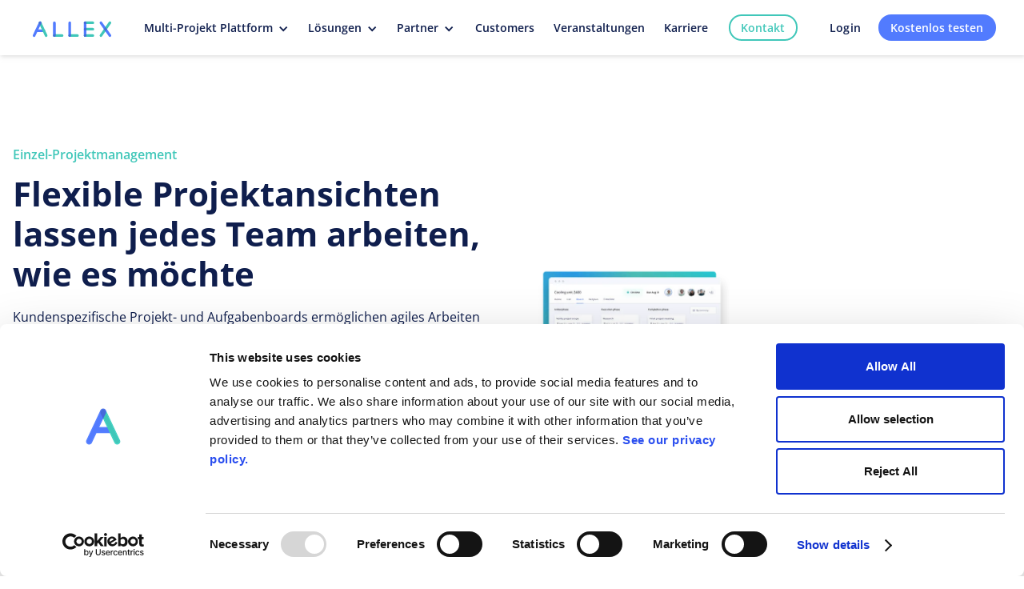

--- FILE ---
content_type: text/html; charset=utf-8
request_url: https://de.allex.ai/product/single-project
body_size: 13510
content:
<!DOCTYPE html><!-- Last Published: Mon Jan 26 2026 08:22:04 GMT+0000 (Coordinated Universal Time) --><html data-wf-domain="de.allex.ai" data-wf-page="64be9a1a22eaa43b185065b9" data-wf-site="607e9a1debf58982536231de" lang="de" data-wg-translated="de"><head><meta charset="utf-8"><title>Single Project Management Tool | Allex.ai</title><meta content="Deliver projects faster with AI-assisted planning, automated workflows, and full visibility from start to finish." name="description"><meta content="Single Project Management Tool | Allex.ai" property="og:title"><meta content="Deliver projects faster with AI-assisted planning, automated workflows, and full visibility from start to finish." property="og:description"><meta content="Single Project Management Tool | Allex.ai" property="twitter:title"><meta content="Deliver projects faster with AI-assisted planning, automated workflows, and full visibility from start to finish." property="twitter:description"><meta property="og:type" content="website"><meta content="summary_large_image" name="twitter:card"><meta content="width=device-width, initial-scale=1" name="viewport"><meta content="google0f0edf22c8600d54.html" name="google-site-verification"><link href="https://cdn.prod.website-files.com/607e9a1debf58982536231de/css/allex.webflow.shared.d2fdb4d8d.min.css" rel="stylesheet" type="text/css" integrity="sha384-0v202N+5PDyeEnj6iEINdQDsCl0ufGDL+jUdm58EyXjaP85NzYyhaxraWLlPoSA+" crossorigin="anonymous"><link href="https://fonts.googleapis.com" rel="preconnect"><link href="https://fonts.gstatic.com" rel="preconnect" crossorigin="anonymous"><script src="https://ajax.googleapis.com/ajax/libs/webfont/1.6.26/webfont.js" type="text/javascript"></script><script type="text/javascript">WebFont.load({  google: {    families: ["Open Sans:300,300italic,400,400italic,600,600italic,700,700italic,800,800italic","Montserrat:100,100italic,200,200italic,300,300italic,400,400italic,500,500italic,600,600italic,700,700italic,800,800italic,900,900italic","Inter:300,400,500,600,700"]  }});</script><script type="text/javascript">!function(o,c){var n=c.documentElement,t=" w-mod-";n.className+=t+"js",("ontouchstart"in o||o.DocumentTouch&&c instanceof DocumentTouch)&&(n.className+=t+"touch")}(window,document);</script><link href="https://cdn.prod.website-files.com/607e9a1debf58982536231de/607f77ec1bef5665fb6d5e98_favicon.png" rel="shortcut icon" type="image/x-icon"><link href="https://cdn.prod.website-files.com/607e9a1debf58982536231de/607f77efc38424be1c7cc722_app-icon.png" rel="apple-touch-icon">

<!-- Cookiebot GDPR Plugin Code -->
<script id="Cookiebot" src="https://consent.cookiebot.com/uc.js" data-cbid="91af3198-936d-4c89-9e14-79cf3990abe7" data-blockingmode="auto" type="text/javascript"></script>
<link rel="dns-prefetch" href="https://consentcdn.cookiebot.com/">


<!-- Weglot Tranlation Code -->


<script type="application/json" id="weglot-data">{"allLanguageUrls":{"en":"https://www.allex.ai/product/single-project","de":"https://de.allex.ai/product/single-project"},"originalCanonicalUrl":"https://www.allex.ai/product/single-project","originalPath":"/product/single-project","settings":{"auto_switch":true,"auto_switch_fallback":null,"category":7,"custom_settings":{"button_style":{"with_name":true,"full_name":false,"is_dropdown":true,"with_flags":true,"flag_type":"rectangle_mat","custom_css":""},"switchers":[],"translate_images":false,"subdomain":false,"dynamic":"","translate_search":false,"loading_bar":true,"hide_switcher":false,"wait_transition":true,"prevent_retranslation":true,"definitions":{}},"deleted_at":null,"dynamics":[],"excluded_blocks":[{"value":".post-body-manual-translate","description":"Blog Post Body"},{"value":".post-title-manual-translate","description":"Blog Post Title"},{"value":".blog-title-card-manual-translate","description":"Main Blog Page Title Translation"},{"value":".blog-excerpt-manual-translation","description":"Blog excerpt translation"},{"value":"job-details-manual-translate","description":"Job Vacancy"}],"excluded_paths":[],"external_enabled":true,"host":"www.allex.ai","is_dns_set":false,"is_https":true,"language_from":"en","language_from_custom_flag":null,"language_from_custom_name":null,"languages":[{"connect_host_destination":{"is_dns_set":true,"created_on_aws":1633559629,"host":"de.allex.ai"},"custom_code":null,"custom_flag":null,"custom_local_name":null,"custom_name":null,"enabled":true,"language_to":"de"}],"media_enabled":true,"page_views_enabled":false,"technology_id":13,"technology_name":"Webflow","translation_engine":3,"url_type":"SUBDOMAIN","versions":{"translation":1769077524}},"translatedWordsList":["Single Project Management Tool | Allex.ai","Deliver projects faster with AI-assisted planning, automated workflows, and full visibility from start to finish.","ALLEX","https://cdn.prod.website-files.com/607e9a1debf58982536231de/607f56543f764b0ae3ea0ff9_Logo.svg","Multi-Projekt Plattform","Multiprojekte","Teams & Ressourcen","Aufgaben","Methodik","Einzelprojekte","Fans der Plattform","Projektexperten ","Team- & Abteilungsleiter ","Projektmanagement Office (PMO) ","Preise ","Vertrieb kontaktieren","Lösungen","Strategisches Top-Management  ","Sondermaschinenbau ","Teams & Ressourcen ","Luft- & Raumfahrt","Forschung & Entwicklung","Chemie & Pharma","Komplexe Projekte ","Preise","Partner","<a wg-1=\"\"><a wg-1=\"\">Allex-Partner werden</a></a><a wg-2=\"\">Unsere Partner</a><a wg-3=\"\">Kontakt Partnerschaften</a>","Customers","Veranstaltungen","Karriere","Mit einem Experten sprechen","Unterstützung","https://cdn.prod.website-files.com/607e9a1debf58982536231de/63116daf53d33f7056d601d7_play.svg","Video-Anleitungen","https://support.allex.ai/en/","https://support.allex.ai/de/","Customer-Success","Kontakt zum Customer-Success-Team","Hilfe-Center","Hilfecenter","Vertrieb","Allex in Aktion","Kontakt","Demo buchen","https://app.allex.ai/login","<a wg-1=\"\">Kontakt</a><a wg-2=\"\">Login</a><a wg-3=\"\">Kostenlos testen</a>            ","Einzel-Projektmanagement","Flexible Projektansichten lassen jedes Team arbeiten, wie es möchte","Kundenspezifische Projekt- und Aufgabenboards ermöglichen agiles Arbeiten mit Kanban, Scrumban, Reduced WIP, “Tame Flow”, uvm.​ Die Struktur und der Aufbau lassen sich in einem Netzplan gestalten, der mit der Swimlane-Funktion auch oft für die Darstellung kleiner Workflows genutzt wird.​ <br><br>Profis arbeiten mit Listen, Gantt-Diagrammen, Health-Charts und Projektleiter-Dashboards.​ Egal aus welchem Blickwinkel das Projekt betrachtet wird, jeder verfügt über die gleiche Datenbasis. ","A screenshot from the Allex interface showing the Project Board View.","https://cdn.prod.website-files.com/607e9a1debf58982536231de/66bc3eeb1d4cb0789bcd9d00_project_board.avif","https://cdn.prod.website-files.com/607e9a1debf58982536231de/66bc3eeb1d4cb0789bcd9d00_project_board-p-500.avif 500w, https://cdn.prod.website-files.com/607e9a1debf58982536231de/66bc3eeb1d4cb0789bcd9d00_project_board-p-800.avif 800w, https://cdn.prod.website-files.com/607e9a1debf58982536231de/66bc3eeb1d4cb0789bcd9d00_project_board-p-1080.avif 1080w, https://cdn.prod.website-files.com/607e9a1debf58982536231de/66bc3eeb1d4cb0789bcd9d00_project_board.avif 3288w","Ein Screenshot der Allex-Oberfläche zeigt die Projektnetzplanansicht.","https://cdn.prod.website-files.com/607e9a1debf58982536231de/66bc3eec0f2962888d7c62da_project_netplan.avif","https://cdn.prod.website-files.com/607e9a1debf58982536231de/66bc3eec0f2962888d7c62da_project_netplan-p-500.avif 500w, https://cdn.prod.website-files.com/607e9a1debf58982536231de/66bc3eec0f2962888d7c62da_project_netplan-p-800.avif 800w, https://cdn.prod.website-files.com/607e9a1debf58982536231de/66bc3eec0f2962888d7c62da_project_netplan-p-1080.avif 1080w, https://cdn.prod.website-files.com/607e9a1debf58982536231de/66bc3eec0f2962888d7c62da_project_netplan.avif 3288w","A screenshot from the Allex interface showing the Task Project Timeline View.","https://cdn.prod.website-files.com/607e9a1debf58982536231de/66bc3eebb7267d1e0c111db1_project_timeline-1.avif","https://cdn.prod.website-files.com/607e9a1debf58982536231de/66bc3eebb7267d1e0c111db1_project_timeline-1-p-500.avif 500w, https://cdn.prod.website-files.com/607e9a1debf58982536231de/66bc3eebb7267d1e0c111db1_project_timeline-1-p-800.avif 800w, https://cdn.prod.website-files.com/607e9a1debf58982536231de/66bc3eebb7267d1e0c111db1_project_timeline-1-p-1080.avif 1080w, https://cdn.prod.website-files.com/607e9a1debf58982536231de/66bc3eebb7267d1e0c111db1_project_timeline-1.avif 3289w","A screenshot from the Allex interface showing the Project List view.","https://cdn.prod.website-files.com/607e9a1debf58982536231de/66bc3eeb898100af860248e7_project_list-2.avif","https://cdn.prod.website-files.com/607e9a1debf58982536231de/66bc3eeb898100af860248e7_project_list-2-p-500.avif 500w, https://cdn.prod.website-files.com/607e9a1debf58982536231de/66bc3eeb898100af860248e7_project_list-2-p-800.avif 800w, https://cdn.prod.website-files.com/607e9a1debf58982536231de/66bc3eeb898100af860248e7_project_list-2-p-1080.avif 1080w, https://cdn.prod.website-files.com/607e9a1debf58982536231de/66bc3eeb898100af860248e7_project_list-2-p-1600.avif 1600w, https://cdn.prod.website-files.com/607e9a1debf58982536231de/66bc3eeb898100af860248e7_project_list-2-p-2000.avif 2000w, https://cdn.prod.website-files.com/607e9a1debf58982536231de/66bc3eeb898100af860248e7_project_list-2.avif 3288w","Boards","Netzplan","Zeitachse","Liste","In Deutschland von Industrieexperten gebaut ","Ob im Büro oder von Unterwegs","Homeoffice - Hybrid - Remote ","Allex basiert auf der neuesten Cloud-Technologie und kann überall ohne technische Installation genutzt werden. Entwickelt und gehostet in Deutschland, bietet es die Sicherheit, die das Team für produktives und sicheres Arbeiten benötigt.","Eine Strichillustration im Blaudruck-Stil von zwei Mitarbeitern, die sich die Allex-Software auf einem Tablet-Gerät ansehen.","https://cdn.prod.website-files.com/607e9a1debf58982536231de/6090807d26f8d4679c85deee_single-project1.svg","Ein neues Einzelprojekt mit 150 Vorgängen & 1000 Checklistenpunkten in weniger als 2 Minuten            ","Durch vordefinierte Verknüpfungen, Zeitpuffer und Projektphasen​ entfällt das mühevolle Aufsetzen eines neuen Zeitplans. Nach nur wenigen Anpassungen ist das neue Projekt startklar.​ Wer nicht eigene Vorlagen benutzen möchte, bedient sich des Allex AI Project Generators und erstellt in kurzer Zeit komplett neue Gantt-Charts, Netzpläne, Kanban Boards & Checklisten.​","Projekt-Status Meeting","Projektplan","Digitale Übergaben","Status-Update für Aufgaben ","Ein Screenshot der Allex-Oberfläche, der einen detaillierten Projektbericht und ein Health-Chart zeigt.","https://cdn.prod.website-files.com/607e9a1debf58982536231de/6745e74ba19c90c36ab9fc9a_home.png","A screenshot of the Allex platform.","Ein Screenshot der Allex-Oberfläche zeigt eine detaillierte Aufgaben-Checkliste mit Feedback-Funktionen.","https://cdn.prod.website-files.com/607e9a1debf58982536231de/6745e4ea2db240c02c1ebcbe_Focus-Milestone-approvals.png","Ein Screenshot der Allex-Oberfläche, der einen detaillierten Projektbericht und ein Zustandsdiagramm zeigt.","https://cdn.prod.website-files.com/607e9a1debf58982536231de/66bc3ef41d4cb0789bcda54c_project-health_comment.avif","Ein Screenshot der Allex-Oberfläche, der den Task-Status und die Puffer zeigt.","https://cdn.prod.website-files.com/607e9a1debf58982536231de/66aa11411f99cc20abe00d04_2.2.5-Project%20-%20Timeline.png","https://cdn.prod.website-files.com/607e9a1debf58982536231de/669759cc1ddb110fe6a96d3b_quality-approval_en.png","https://cdn.prod.website-files.com/607e9a1debf58982536231de/669759cc1ddb110fe6a96d3b_quality-approval_en-p-500.png 500w, https://cdn.prod.website-files.com/607e9a1debf58982536231de/669759cc1ddb110fe6a96d3b_quality-approval_en-p-800.png 800w, https://cdn.prod.website-files.com/607e9a1debf58982536231de/669759cc1ddb110fe6a96d3b_quality-approval_en-p-1080.png 1080w, https://cdn.prod.website-files.com/607e9a1debf58982536231de/669759cc1ddb110fe6a96d3b_quality-approval_en-p-1600.png 1600w, https://cdn.prod.website-files.com/607e9a1debf58982536231de/669759cc1ddb110fe6a96d3b_quality-approval_en.png 1638w","Die neue Art, <br>Termine & Risiken abzusichern","Die Allex Plattform nutzt automatisierte Zeitpuffer, die mit intelligenten Algorithmen sicherstellen, dass alle Termine mit überschaubarem Risiko eingehalten werden.​<br>​<br>Für die Projektprofis: Es handelt sich um „Buffermanagement ala Critical Chain“, das mittlerweile in vielen großen Unternehmen zum Standardverfahren gehört.​","A screenshot from the Allex interface showing the Buffer feature.","https://cdn.prod.website-files.com/607e9a1debf58982536231de/66bc3eee5af0e83d1dbbb15d_project_timeline-zoom.avif","https://cdn.prod.website-files.com/607e9a1debf58982536231de/66bc3eee5af0e83d1dbbb15d_project_timeline-zoom-p-500.avif 500w, https://cdn.prod.website-files.com/607e9a1debf58982536231de/66bc3eee5af0e83d1dbbb15d_project_timeline-zoom-p-800.avif 800w, https://cdn.prod.website-files.com/607e9a1debf58982536231de/66bc3eee5af0e83d1dbbb15d_project_timeline-zoom-p-1080.avif 1080w, https://cdn.prod.website-files.com/607e9a1debf58982536231de/66bc3eee5af0e83d1dbbb15d_project_timeline-zoom.avif 3289w","Sicher, dass die maximale Projektkapazität erreicht ist?","Komplexe Großprojekte lassen sich einfach in Haupt- und Teilprojekte aufteilen. <br>Durch die Verknüpfung zwischen den Projekten verbessert sich die Übersichtlichkeit. Je nach gewählter Ansicht sieht man sofort:<br><br>- Welche Teilprojekte gerade das Gesamtprojekt gefährden. <br>- Welches Teilprojekt der Engpass ist. <br>- Wie hoch die Chance ist, dass das Gesamtprojekt pünktlich abschließt.<br>- Wo im Moment gerade der kritische Pfad liegt.","A screenshot of the Allex software interface showing timeline of a project with workload","https://cdn.prod.website-files.com/607e9a1debf58982536231de/66bc3eedd6af7a822cfaca95_project_timeline-linked.avif","Unterstützung durch Experten","https://cdn.prod.website-files.com/607e9a1debf58982536231de/608b9e691caa75133e423252_envelope-solid%20(1).svg","mailto:support@allex.ai?subject=Support%20request%20from%20allex.ai","support@allex.ai","Telefon-Symbol","https://cdn.prod.website-files.com/607e9a1debf58982536231de/608b9e69e0403a39ef363f3a_phone-solid%20(3).svg","tel:+4989206044260","+49 89 206044 260","https://cdn.prod.website-files.com/607e9a1debf58982536231de/608b9e69f8bd7d11b91fd33c_mouse-pointer-solid%20(1).svg","https://cdn.prod.website-files.com/607e9a1debf58982536231de/6410464c2823f62d03318fa3_check-circle.svg","https://status.allex.ai/","Stand der Technik","Kontakt Kundenbetreuung","Tutorial-Videos","Experten der Industrie ","mailto:sales@allex.ai?subject=An%20enquiry%20from%20allex.ai","sales@allex.ai","tel:+4989206044123","+49 89 206044 123","+49 89 206044 121","Suche","Suche...","Rechtliches","Datenschutz","Nutzungs- und Geschäftsbedingungen","Impressum","Plattform-<br>Typ","Produkt","<a wg-1=\"\">Einzel-Projektmanagement</a><a wg-2=\"\">Multiprojektmanagement</a><a wg-3=\"\">Ressourcen-Management</a><a wg-4=\"\">Aufgaben-Management</a><a wg-5=\"\">Datenschutz & Sicherheit</a>","<a wg-1=\"\">Projekt-Teams</a><a wg-2=\"\">Management-Teams</a><a wg-3=\"\">Auftrags-und Projektgeschäft </a><a wg-4=\"\">Maschinen- und Anlagenbau</a><a wg-5=\"\">Task - Management</a>","Blog","Presse","Über uns","LOGIN","KOSTENLOS TESTEN","Allex.ai im Vergleich","vs. Microsoft Project","vs. Wrike","vs. Asana","vs. Primavera","vs. Planisware","vs. Planview","vs. A-dato","vs. Jira","Veröffentlichungen","Broetje-Automation Webinar","Anmeldung zum Newsletter","Geben Sie Ihre E-Mail ein...","Absenden","Wir danken Ihnen! Ihre Einsendung wurde empfangen!","Ups! Beim Absenden des Formulars ist etwas schief gelaufen.","Mit dem Absenden dieses Formulars erklären Sie sich mit unseren <a wg-1=\"\">Allgemeinen Geschäftsbedingungen</a> und unserer <a wg-2=\"\">Datenschutzrichtlinie</a> einverstanden.<br wg-3=\"\"/>","Vielen Dank! Ihre Einsendung wurde erhalten!","Folgen Sie uns","https://www.facebook.com/accelerate.your.project","https://cdn.prod.website-files.com/607e9a1debf58982536231de/608ba5e89f290c9a4af3efec_Facebook-01.svg","https://www.instagram.com/allex_software/","https://cdn.prod.website-files.com/607e9a1debf58982536231de/608ba61e3e359d9346e5b73e_instagram-01.svg","https://www.linkedin.com/company/allex-ai/","LinkedIn-Symbol","https://cdn.prod.website-files.com/607e9a1debf58982536231de/608ba63124afc481f237854d_Linkedin-icon-01.svg","https://www.youtube.com/channel/UC5iBz_UhCfMyAry170omgDQ","https://cdn.prod.website-files.com/607e9a1debf58982536231de/608ba63ca217346cf464eda5_youtube-icon-01.svg","Newsletter","Auszeichnungen und Integrationen","https://cdn.prod.website-files.com/607e9a1debf58982536231de/67f7d059a675abc74f82b7e7_GPM-Firmenmitglied_lang_rgb-01.png","https://cdn.prod.website-files.com/607e9a1debf58982536231de/67990892499b81d48a5f1e7f_EN_KI%20Verband%20Logo%20gross.png","https://cdn.prod.website-files.com/607e9a1debf58982536231de/67990892499b81d48a5f1e7f_EN_KI%20Verband%20Logo%20gross-p-500.png 500w, https://cdn.prod.website-files.com/607e9a1debf58982536231de/67990892499b81d48a5f1e7f_EN_KI%20Verband%20Logo%20gross-p-800.png 800w, https://cdn.prod.website-files.com/607e9a1debf58982536231de/67990892499b81d48a5f1e7f_EN_KI%20Verband%20Logo%20gross.png 909w","https://cdn.prod.website-files.com/607e9a1debf58982536231de/679908933e0b201c015e630b_DE_KI%20Verband%20Logo%20gross.png","https://cdn.prod.website-files.com/607e9a1debf58982536231de/679908933e0b201c015e630b_DE_KI%20Verband%20Logo%20gross-p-500.png 500w, https://cdn.prod.website-files.com/607e9a1debf58982536231de/679908933e0b201c015e630b_DE_KI%20Verband%20Logo%20gross.png 797w","https://cdn.prod.website-files.com/607e9a1debf58982536231de/6423ed266b457903a9d87465_Microsoft-Teams-Symbol.png","https://cdn.prod.website-files.com/607e9a1debf58982536231de/6423ed266b457903a9d87465_Microsoft-Teams-Symbol-p-500.png 500w, https://cdn.prod.website-files.com/607e9a1debf58982536231de/6423ed266b457903a9d87465_Microsoft-Teams-Symbol-p-800.png 800w, https://cdn.prod.website-files.com/607e9a1debf58982536231de/6423ed266b457903a9d87465_Microsoft-Teams-Symbol-p-1080.png 1080w, https://cdn.prod.website-files.com/607e9a1debf58982536231de/6423ed266b457903a9d87465_Microsoft-Teams-Symbol-p-1600.png 1600w, https://cdn.prod.website-files.com/607e9a1debf58982536231de/6423ed266b457903a9d87465_Microsoft-Teams-Symbol-p-2000.png 2000w, https://cdn.prod.website-files.com/607e9a1debf58982536231de/6423ed266b457903a9d87465_Microsoft-Teams-Symbol-p-2600.png 2600w, https://cdn.prod.website-files.com/607e9a1debf58982536231de/6423ed266b457903a9d87465_Microsoft-Teams-Symbol-p-3200.png 3200w, https://cdn.prod.website-files.com/607e9a1debf58982536231de/6423ed266b457903a9d87465_Microsoft-Teams-Symbol.png 3840w","https://cdn.prod.website-files.com/607e9a1debf58982536231de/64e72cf1dadbbc188779b511_Icon_SaaSLeader_2023_RZ.png","https://cdn.prod.website-files.com/607e9a1debf58982536231de/64e72cf1dadbbc188779b511_Icon_SaaSLeader_2023_RZ-p-500.png 500w, https://cdn.prod.website-files.com/607e9a1debf58982536231de/64e72cf1dadbbc188779b511_Icon_SaaSLeader_2023_RZ.png 782w","https://www.branchensoftware-bestenliste.de/#/products/16926-allexai","https://cdn.prod.website-files.com/607e9a1debf58982536231de/66c84940ad8dabc2723e5ae1_it-bestenliste-2024-bestof_160.png","Copyright © 2024 Allex, eine Marke der Allex Projects GmbH. Alle Rechte vorbehalten.","Cookies verwalten","https://www.googletagmanager.com/ns.html?id=GTM-P82JJZC"]}</script>
<script type="text/javascript" src="https://cdn.weglot.com/weglot.min.js"></script>
<script>
    Weglot.initialize({
        api_key: 'wg_87696b89461d34c86b76c10c6c421ef95'
    });
</script>

<style>
//  html { font-size: calc(0.625rem + 0.41666666666666663vw); }
//  @media screen and (max-width:1920px) { html { font-size: calc(0.625rem + 0.41666666666666674vw); } }
//  @media screen and (max-width:1440px) { html { font-size: calc(0.8126951092611863rem + 0.20811654526534862vw); } }
//  @media screen and (max-width:479px) { html { font-size: calc(0.7494769874476988rem + 0.8368200836820083vw); } }
 </style>

<style>

@font-face {
  font-family: 'Open Sans';  font-display: swap;
}
  a.CybotCookiebotDialogBodyButton {
    border-radius: 50px;
    padding: 5px 8px 4px 8px !important;
    font-size: 14px;
}
  

.hs-input:not([type=file]) {
    background-color: #ffffff !important;
}

::selection {background: #000000; color: #FFFFFF; text-shadow: none;}
html[lang="en"] .show-de { display: none!important; }
html[lang="de"] .show-en { display: none!important; }
  
  
.round-img-wrapper {
-webkit-mask-image: -webkit-radial-gradient(white, black);
}
 
figcaption {
font-size: 0.7em;
}
</style>
<script>(function(w,d,t,r,u){var f,n,i;w[u]=w[u]||[],f=function(){var o={ti:"137002121"};o.q=w[u],w[u]=new UET(o),w[u].push("pageLoad")},n=d.createElement(t),n.src=r,n.async=1,n.onload=n.onreadystatechange=function(){var s=this.readyState;s&&s!=="loaded"&&s!=="complete"||(f(),n.onload=n.onreadystatechange=null)},i=d.getElementsByTagName(t)[0],i.parentNode.insertBefore(n,i)})(window,document,"script","//bat.bing.com/bat.js","uetq");</script>



<!-- Google Tag Manager -->
<script>(function(w,d,s,l,i){w[l]=w[l]||[];w[l].push({'gtm.start':
new Date().getTime(),event:'gtm.js'});var f=d.getElementsByTagName(s)[0],
j=d.createElement(s),dl=l!='dataLayer'?'&l='+l:'';j.async=true;j.src=
'https://www.googletagmanager.com/gtm.js?id='+i+dl;f.parentNode.insertBefore(j,f);
})(window,document,'script','dataLayer','GTM-P82JJZC');</script>
<!-- End Google Tag Manager -->

<style>

a {
  color: inherit;
  text-decoration: inherit;
  font-size: inherit;
}

</style><link href="https://www.allex.ai/product/single-project" hreflang="en" rel="alternate"><link href="https://de.allex.ai/product/single-project" hreflang="de" rel="alternate"></head><body><div class="page-wrapper"><div class="new_nav"><div data-animation="default" data-collapse="medium" data-duration="600" data-easing="ease" data-easing2="ease" data-doc-height="1" role="banner" class="mega-menu-navbar w-nav"><div class="nav-container"><a href="/" class="brandlink w-nav-brand"><img src="https://cdn.prod.website-files.com/607e9a1debf58982536231de/607f56543f764b0ae3ea0ff9_Logo.svg" loading="lazy" alt="ALLEX" class="nav-logo"></a><nav role="navigation" class="nav-menu w-nav-menu"><div class="navlinkgroup"><div data-hover="true" data-delay="0" class="mega-dropdown w-dropdown"><div class="mega-dropdown-toggle w-dropdown-toggle"><div class="icon-4 w-icon-dropdown-toggle"></div><div>Multi-Projekt Plattform</div></div><nav class="mega-dropdown-list w-dropdown-list"><div class="box-shadow"></div><div class="md-list-container"><div class="w-layout-grid mega-grid"><div id="w-node-d1fbf86b-ad8a-dd47-67f5-28649ffc60cd-4620c28c" class="mm-grid-cell"><div><div class="mm-grid-column-hj"></div><a href="/product/multi-project" class="mega-dd-link w-dropdown-link">Multiprojekte</a><a href="/product/resource-management" class="mega-dd-link w-dropdown-link">Teams & Ressourcen</a><a href="/product/task-management" class="mega-dd-link w-dropdown-link">Aufgaben</a><a href="/methodology" class="mega-dd-link w-dropdown-link">Methodik</a><a href="/product/single-project" aria-current="page" class="mega-dd-link w-dropdown-link w--current">Einzelprojekte</a></div></div><div id="w-node-d1fbf86b-ad8a-dd47-67f5-28649ffc60db-4620c28c" class="mm-grid-cell"><div class="div-block-31"><div class="mm-grid-column-hj"></div><div class="w-layout-grid grid-11"><div id="w-node-d1fbf86b-ad8a-dd47-67f5-28649ffc60e0-4620c28c"><div class="sub-sub-h hide-mobile-portrait">Fans der Plattform</div><a href="/project-professionals" class="mega-dd-link w-dropdown-link">Projektexperten </a><a href="https://de.allex.ai/product/resource-management" class="mega-dd-link w-dropdown-link">Team- & Abteilungsleiter </a><a href="https://de.allex.ai/product/pmo" class="mega-dd-link w-dropdown-link">Projektmanagement Office (PMO) </a></div></div></div></div><div id="w-node-d1fbf86b-ad8a-dd47-67f5-28649ffc60f0-4620c28c" class="mm-grid-cell last"><div><div class="mm-grid-column-hj"></div><a href="/pricing" class="mega-dd-link w-dropdown-link">Preise </a><a href="/contact" class="mega-dd-link w-dropdown-link">Vertrieb kontaktieren</a></div></div></div></div></nav></div><div data-hover="true" data-delay="0.1" class="mega-dropdown w-dropdown"><div class="mega-dropdown-toggle w-dropdown-toggle"><div class="icon-4 w-icon-dropdown-toggle"></div><div>Lösungen</div></div><nav class="mega-dropdown-list w-dropdown-list"><div class="box-shadow"></div><div class="md-list-container"><div class="w-layout-grid mega-grid"><div id="w-node-d1fbf86b-ad8a-dd47-67f5-28649ffc610d-4620c28c" class="mm-grid-cell"><div><div class="mm-grid-column-hj"></div><a href="/strategic-thinkers" class="mega-dd-link w-dropdown-link">Strategisches Top-Management  </a><a href="/solutions/manufacturing-projects" class="mega-dd-link w-dropdown-link">Sondermaschinenbau </a><a href="https://de.allex.ai/product/resource-management" class="mega-dd-link w-dropdown-link">Teams & Ressourcen </a><a href="https://de.allex.ai/aerospace" class="mega-dd-link w-dropdown-link">Luft- & Raumfahrt</a><a href="https://de.allex.ai/resources/solutions/development-teams" class="mega-dd-link w-dropdown-link">Forschung &amp; Entwicklung</a><a href="https://de.allex.ai/campaign/pharma" class="mega-dd-link w-dropdown-link">Chemie & Pharma</a><a href="/solutions/complex-projects" class="mega-dd-link w-dropdown-link">Komplexe Projekte </a></div></div><div id="w-node-d1fbf86b-ad8a-dd47-67f5-28649ffc6119-4620c28c" class="mm-grid-cell last"><div><div class="mm-grid-column-hj"></div><a href="/pricing" class="mega-dd-link w-dropdown-link">Preise</a><a href="/contact" class="mega-dd-link w-dropdown-link">Vertrieb kontaktieren</a></div></div></div></div></nav></div><div data-hover="true" data-delay="0.1" class="mega-dropdown w-dropdown"><div class="mega-dropdown-toggle w-dropdown-toggle"><div class="icon-4 w-icon-dropdown-toggle"></div><div>Partner</div></div><nav class="mega-dropdown-list w-dropdown-list"><div class="box-shadow"></div><div class="md-list-container"><div class="w-layout-grid mega-grid support"><div id="w-node-d7b7177f-7c82-f463-7d8c-3e38dcc1b36c-4620c28c" class="mm-grid-cell is-partners"></div><div id="w-node-d7b7177f-7c82-f463-7d8c-3e38dcc1b37d-4620c28c" class="mm-grid-cell last"><div><a href="/partnerships/partner-with-us" class="mega-dd-link w-dropdown-link"><a href="/partnerships/partner-with-us" class="mega-dd-link w-dropdown-link" data-wg-splitted>Allex-Partner werden</a></a><a href="/partnerships/our-partners" class="mega-dd-link w-dropdown-link">Unsere Partner</a><a href="/partnerships/contact-partnerships" class="mega-dd-link w-dropdown-link">Kontakt Partnerschaften</a></div></div></div></div></nav></div><a href="/customers" class="mega-navlink w-inline-block"><div class="watch-demo-btn"><div>Customers</div></div></a><a href="/events" class="mega-navlink w-inline-block"><div class="watch-demo-btn"><div>Veranstaltungen</div></div></a><a href="/careers" class="mega-navlink careers w-inline-block"><div class="watch-demo-btn"><div>Karriere</div></div></a><div data-hover="true" data-delay="0.1" class="mega-dropdown w-dropdown"><div class="mega-dropdown-toggle hide w-dropdown-toggle"><div class="icon-4 w-icon-dropdown-toggle"></div><div>Mit einem Experten sprechen</div></div><nav class="mega-dropdown-list w-dropdown-list"><div class="box-shadow"></div><div class="md-list-container"><div class="w-layout-grid mega-grid support"><div id="w-node-d1fbf86b-ad8a-dd47-67f5-28649ffc612f-4620c28c" class="mm-grid-cell"><div class="mm-grid-column-hj">Unterstützung</div><div><a href="/customer-success-services" class="mega-dd-link w-dropdown-link">Customer-Success</a><a href="/contact-customer-support" class="mega-dd-link w-dropdown-link">Kontakt zum Customer-Success-Team</a><a href="/tutorial-videos" class="mega-dd-link w-inline-block"><div class="div-block-30"><img src="https://cdn.prod.website-files.com/607e9a1debf58982536231de/63116daf53d33f7056d601d7_play.svg" loading="lazy" width="13" alt="" class="image-48"><div>Video-Anleitungen</div></div></a><a href="https://support.allex.ai/en/" target="_blank" class="mega-dd-link show-en w-dropdown-link">Hilfe-Center</a><a href="https://support.allex.ai/de/" target="_blank" class="mega-dd-link show-de w-dropdown-link">Hilfecenter</a></div></div><div id="w-node-d1fbf86b-ad8a-dd47-67f5-28649ffc6130-4620c28c" class="mm-grid-cell last"><div class="mm-grid-column-hj">Vertrieb</div><div><a href="/contact" class="mega-dd-link w-dropdown-link">Kontakt</a><a href="/book-a-demo" class="mega-dd-link w-dropdown-link">Demo buchen</a><a href="/allex-in-action" class="mega-dd-link w-inline-block"><div class="div-block-30"><img src="https://cdn.prod.website-files.com/607e9a1debf58982536231de/63116daf53d33f7056d601d7_play.svg" loading="lazy" width="13" alt="" class="image-48"><div>Allex in Aktion</div></div></a></div></div></div></div></nav></div></div><div class="navlinkgroup ctas"><a href="/contact" class="navbar_button contact w-button">Kontakt</a><a href="https://app.allex.ai/login" class="mega-navlink login-link w-nav-link">Login</a><a href="/signup" class="navbar_button free-trial w-button">Kostenlos testen</a>            </div></nav><div data-w-id="d1fbf86b-ad8a-dd47-67f5-28649ffc6143" class="menu-button w-nav-button"><div data-is-ix2-target="1" class="navbar_icon-lottie" data-w-id="d1fbf86b-ad8a-dd47-67f5-28649ffc6144" data-animation-type="lottie" data-src="https://cdn.prod.website-files.com/607e9a1debf58982536231de/607f6bde2dba137289cdf9ad_lottieflow-menu-nav-11-1-1C274A-linear.json" data-loop="0" data-direction="1" data-autoplay="0" data-renderer="svg" data-default-duration="3" data-duration="0" data-ix2-initial-state="0"></div></div></div></div></div><div class="global-styles w-embed"><style>

/* Make text look crisper and more legible in all browsers */
body {
  -webkit-font-smoothing: antialiased;
  -moz-osx-font-smoothing: grayscale;
  font-smoothing: antialiased;
  text-rendering: optimizeLegibility;
}

/* Focus state style for keyboard navigation for the focusable elements */
*[tabindex]:focus-visible,
  input[type="file"]:focus-visible {
   outline: 0.125rem solid #4d65ff;
   outline-offset: 0.125rem;
}

/* Get rid of top margin on first element in any rich text element */
.w-richtext > :not(div):first-child, .w-richtext > div:first-child > :first-child {
  margin-top: 0 !important;
}

/* Get rid of bottom margin on last element in any rich text element */
.w-richtext>:last-child, .w-richtext ol li:last-child, .w-richtext ul li:last-child {
	margin-bottom: 0 !important;
}

/* Prevent all click and hover interaction with an element */
.pointer-events-off {
	pointer-events: none;
}

/* Enables all click and hover interaction with an element */
.pointer-events-on {
  pointer-events: auto;
}

/* Create a class of .div-square which maintains a 1:1 dimension of a div */
.div-square::after {
	content: "";
	display: block;
	padding-bottom: 100%;
}

/* Make sure containers never lose their center alignment */
.container-medium,.container-small, .container-large {
	margin-right: auto !important;
  margin-left: auto !important;
}


a,
.w-input,
.w-select,
.w-tab-link,
.w-nav-link,
.w-dropdown-btn,
.w-dropdown-toggle,
.w-dropdown-link {
  color: inherit;
  text-decoration: inherit;
  font-size: inherit;
}


/* Apply "..." after 3 lines of text */
.text-style-3lines {
	display: -webkit-box;
	overflow: hidden;
	-webkit-line-clamp: 3;
	-webkit-box-orient: vertical;
}

/* Apply "..." after 2 lines of text */
.text-style-2lines {
	display: -webkit-box;
	overflow: hidden;
	-webkit-line-clamp: 2;
	-webkit-box-orient: vertical;
}

/* Adds inline flex display */
.display-inlineflex {
  display: inline-flex;
}

/* These classes are never overwritten */
.hide {
  display: none !important;
}

@media screen and (max-width: 991px) {
    .hide, .hide-tablet {
        display: none !important;
    }
}
  @media screen and (max-width: 767px) {
    .hide-mobile-landscape{
      display: none !important;
    }
}
  @media screen and (max-width: 479px) {
    .hide-mobile{
      display: none !important;
    }
}
 
.margin-0 {
  margin: 0rem !important;
}
  
.padding-0 {
  padding: 0rem !important;
}

.spacing-clean {
padding: 0rem !important;
margin: 0rem !important;
}

.margin-top {
  margin-right: 0rem !important;
  margin-bottom: 0rem !important;
  margin-left: 0rem !important;
}

.padding-top {
  padding-right: 0rem !important;
  padding-bottom: 0rem !important;
  padding-left: 0rem !important;
}
  
.margin-right {
  margin-top: 0rem !important;
  margin-bottom: 0rem !important;
  margin-left: 0rem !important;
}

.padding-right {
  padding-top: 0rem !important;
  padding-bottom: 0rem !important;
  padding-left: 0rem !important;
}

.margin-bottom {
  margin-top: 0rem !important;
  margin-right: 0rem !important;
  margin-left: 0rem !important;
}

.padding-bottom {
  padding-top: 0rem !important;
  padding-right: 0rem !important;
  padding-left: 0rem !important;
}

.margin-left {
  margin-top: 0rem !important;
  margin-right: 0rem !important;
  margin-bottom: 0rem !important;
}
  
.padding-left {
  padding-top: 0rem !important;
  padding-right: 0rem !important;
  padding-bottom: 0rem !important;
}
  
.margin-horizontal {
  margin-top: 0rem !important;
  margin-bottom: 0rem !important;
}

.padding-horizontal {
  padding-top: 0rem !important;
  padding-bottom: 0rem !important;
}

.margin-vertical {
  margin-right: 0rem !important;
  margin-left: 0rem !important;
}
  
.padding-vertical {
  padding-right: 0rem !important;
  padding-left: 0rem !important;
}

</style></div><div class="main-wrapper"><section class="section_two-column-hero"><div class="page-padding"><div class="container-large"><div class="padding-section-large"><div class="w-layout-grid grid_50-50"><div id="w-node-c0adbc0b-166a-14ba-09f4-ed3707dcbc36-185065b9" class="two-column-hero_text-content"><p class="tagline">Einzel-Projektmanagement</p><h1 class="heading-74">Flexible Projektansichten lassen jedes Team arbeiten, wie es möchte</h1><p class="paragraph-32">Kundenspezifische Projekt- und Aufgabenboards ermöglichen agiles Arbeiten mit Kanban, Scrumban, Reduced WIP, “Tame Flow”, uvm.​ Die Struktur und der Aufbau lassen sich in einem Netzplan gestalten, der mit der Swimlane-Funktion auch oft für die Darstellung kleiner Workflows genutzt wird.​ <br><br>Profis arbeiten mit Listen, Gantt-Diagrammen, Health-Charts und Projektleiter-Dashboards.​ Egal aus welchem Blickwinkel das Projekt betrachtet wird, jeder verfügt über die gleiche Datenbasis. </p><div class="button-wrapper margin-top"><a href="/book-a-demo" class="button-primary w-button">Demo buchen</a></div></div><div id="w-node-c0adbc0b-166a-14ba-09f4-ed3707dcbc3d-185065b9" class="two-column-hero_media-content"><div class="video-hero_embed-block"><div class="video-hero_embed _2col-hero new-netplan"></div></div><div data-duration-in="300" data-duration-out="100" data-current="Boards" data-easing="ease" class="project-view-tabs_tabs w-tabs"><div class="project-view-tabs_mask w-tab-content"><div data-w-tab="Boards" class="w-tab-pane w--tab-active"><div class="project-view-tabs_image-wrapper"><img sizes="(max-width: 479px) 100vw, 239.984375px" srcset="https://cdn.prod.website-files.com/607e9a1debf58982536231de/66bc3eeb1d4cb0789bcd9d00_project_board-p-500.avif 500w, https://cdn.prod.website-files.com/607e9a1debf58982536231de/66bc3eeb1d4cb0789bcd9d00_project_board-p-800.avif 800w, https://cdn.prod.website-files.com/607e9a1debf58982536231de/66bc3eeb1d4cb0789bcd9d00_project_board-p-1080.avif 1080w, https://cdn.prod.website-files.com/607e9a1debf58982536231de/66bc3eeb1d4cb0789bcd9d00_project_board.avif 3288w" alt="A screenshot from the Allex interface showing the Project Board View." src="https://cdn.prod.website-files.com/607e9a1debf58982536231de/66bc3eeb1d4cb0789bcd9d00_project_board.avif" loading="eager" class="project-view-tabs_image"></div></div><div data-w-tab="Netplan" class="tab-pane-tab-1 w-tab-pane"><div class="project-view-tabs_image-wrapper"><img sizes="100vw" srcset="https://cdn.prod.website-files.com/607e9a1debf58982536231de/66bc3eec0f2962888d7c62da_project_netplan-p-500.avif 500w, https://cdn.prod.website-files.com/607e9a1debf58982536231de/66bc3eec0f2962888d7c62da_project_netplan-p-800.avif 800w, https://cdn.prod.website-files.com/607e9a1debf58982536231de/66bc3eec0f2962888d7c62da_project_netplan-p-1080.avif 1080w, https://cdn.prod.website-files.com/607e9a1debf58982536231de/66bc3eec0f2962888d7c62da_project_netplan.avif 3288w" alt="Ein Screenshot der Allex-Oberfläche zeigt die Projektnetzplanansicht." src="https://cdn.prod.website-files.com/607e9a1debf58982536231de/66bc3eec0f2962888d7c62da_project_netplan.avif" loading="eager" class="project-view-tabs_image"></div></div><div data-w-tab="Timeline" class="tab-pane-tab-2 w-tab-pane"><div class="project-view-tabs_image-wrapper"><img sizes="100vw" srcset="https://cdn.prod.website-files.com/607e9a1debf58982536231de/66bc3eebb7267d1e0c111db1_project_timeline-1-p-500.avif 500w, https://cdn.prod.website-files.com/607e9a1debf58982536231de/66bc3eebb7267d1e0c111db1_project_timeline-1-p-800.avif 800w, https://cdn.prod.website-files.com/607e9a1debf58982536231de/66bc3eebb7267d1e0c111db1_project_timeline-1-p-1080.avif 1080w, https://cdn.prod.website-files.com/607e9a1debf58982536231de/66bc3eebb7267d1e0c111db1_project_timeline-1.avif 3289w" alt="A screenshot from the Allex interface showing the Task Project Timeline View." src="https://cdn.prod.website-files.com/607e9a1debf58982536231de/66bc3eebb7267d1e0c111db1_project_timeline-1.avif" loading="eager" class="project-view-tabs_image"></div></div><div data-w-tab="Task List" class="tab-pane-tab-3 w-tab-pane"><div class="project-view-tabs_image-wrapper"><img sizes="100vw" srcset="https://cdn.prod.website-files.com/607e9a1debf58982536231de/66bc3eeb898100af860248e7_project_list-2-p-500.avif 500w, https://cdn.prod.website-files.com/607e9a1debf58982536231de/66bc3eeb898100af860248e7_project_list-2-p-800.avif 800w, https://cdn.prod.website-files.com/607e9a1debf58982536231de/66bc3eeb898100af860248e7_project_list-2-p-1080.avif 1080w, https://cdn.prod.website-files.com/607e9a1debf58982536231de/66bc3eeb898100af860248e7_project_list-2-p-1600.avif 1600w, https://cdn.prod.website-files.com/607e9a1debf58982536231de/66bc3eeb898100af860248e7_project_list-2-p-2000.avif 2000w, https://cdn.prod.website-files.com/607e9a1debf58982536231de/66bc3eeb898100af860248e7_project_list-2.avif 3288w" alt="A screenshot from the Allex interface showing the Project List view." src="https://cdn.prod.website-files.com/607e9a1debf58982536231de/66bc3eeb898100af860248e7_project_list-2.avif" loading="eager" class="project-view-tabs_image"></div></div></div><div class="project-view-tabs_navigation w-tab-menu"><a data-w-tab="Boards" class="circle-tab-label w-inline-block w-tab-link w--current"><div class="progress-indicator tabs"></div><div>Boards</div></a><a data-w-tab="Netplan" class="circle-tab-label w-inline-block w-tab-link"><div class="progress-indicator tabs"></div><div>Netzplan</div></a><a data-w-tab="Timeline" class="circle-tab-label w-inline-block w-tab-link"><div class="progress-indicator tabs"></div><div>Zeitachse</div></a><a data-w-tab="Task List" class="circle-tab-label w-inline-block w-tab-link"><div class="progress-indicator tabs"></div><div>Liste</div></a></div></div></div></div></div></div></div></section><section class="section_single-project-benefits background-color-darkblue"><div class="page-padding"><div class="container-large"><div class="padding-section-small"><div class="w-layout-grid single-project-benefits_grid"><div id="w-node-c0adbc0b-166a-14ba-09f4-ed3707dcbc47-185065b9" class="single-project-beneifts_content-wrapper"><div class="single-project-benefits_title-block"><p class="tagline">In Deutschland von Industrieexperten gebaut </p><h2 class="heading-style-h1">Ob im Büro oder von Unterwegs</h2></div><div><div class="single-project-benefit_text"><h3>Homeoffice - Hybrid - Remote </h3><p>Allex basiert auf der neuesten Cloud-Technologie und kann überall ohne technische Installation genutzt werden. Entwickelt und gehostet in Deutschland, bietet es die Sicherheit, die das Team für produktives und sicheres Arbeiten benötigt.</p></div></div><div class="button-wrapper margin-top"><a href="/book-a-demo" class="button-primary is-outline w-button">Demo buchen</a></div></div><div id="w-node-c0adbc0b-166a-14ba-09f4-ed3707dcbc62-185065b9" class="single-project-benefits_image-wrapper"><img src="https://cdn.prod.website-files.com/607e9a1debf58982536231de/6090807d26f8d4679c85deee_single-project1.svg" loading="lazy" alt="Eine Strichillustration im Blaudruck-Stil von zwei Mitarbeitern, die sich die Allex-Software auf einem Tablet-Gerät ansehen." class="single-project-benefits_illustration"></div></div></div></div></div></section><section class="section_project-view-tabs"><div class="page-padding"><div class="container-medium"><div class="padding-section-large"><div class="project-view-tabs_container"><div class="project-view-tabs_text"><h2 class="text-size-huge">Ein neues Einzelprojekt mit 150 Vorgängen &amp; 1000 Checklistenpunkten in weniger als 2 Minuten            </h2><p>Durch vordefinierte Verknüpfungen, Zeitpuffer und Projektphasen​ entfällt das mühevolle Aufsetzen eines neuen Zeitplans. Nach nur wenigen Anpassungen ist das neue Projekt startklar.​ Wer nicht eigene Vorlagen benutzen möchte, bedient sich des Allex AI Project Generators und erstellt in kurzer Zeit komplett neue Gantt-Charts, Netzpläne, Kanban Boards & Checklisten.​<br></p></div><div class="project-view-tabs_tabs-wrapper"><div class="product-tabs_component"><div data-duration-in="300" data-duration-out="100" data-current="Tab 5" data-easing="ease" class="product-tabs_block w-tabs"><div id="w-node-be4c121e-304e-20aa-72c5-43a597a7ead2-97a7ead0" class="product-tabs_nav w-tab-menu"><a data-w-tab="Tab 1" class="product-tabs_button w-inline-block w-tab-link"><div class="tab_button-text">Projekt-Status Meeting</div></a><a data-w-tab="Tab 2" class="product-tabs_button w-inline-block w-tab-link"><div class="tab_button-text">Projektplan</div></a><a data-w-tab="Tab 3" id="w-node-be4c121e-304e-20aa-72c5-43a597a7ead9-97a7ead0" class="product-tabs_button w-inline-block w-tab-link"><div class="tab_button-text">Digitale Übergaben</div></a><a data-w-tab="Tab 4" class="product-tabs_button w-inline-block w-tab-link"><div class="tab_button-text">Status-Update für Aufgaben </div></a></div><div id="w-node-be4c121e-304e-20aa-72c5-43a597a7eae2-97a7ead0" class="product-tabs_content w-tab-content"><div data-w-tab="Tab 1" class="w-tab-pane"><div class="product-tab_content"><img width="70" alt="Ein Screenshot der Allex-Oberfläche, der einen detaillierten Projektbericht und ein Health-Chart zeigt." src="https://cdn.prod.website-files.com/607e9a1debf58982536231de/6745e74ba19c90c36ab9fc9a_home.png" loading="lazy" class="product-tabs_image"></div></div><div data-w-tab="Tab 2" class="tab-pane-tab-2-2 w-tab-pane"><div class="product-tab_content"><img width="70" alt="A screenshot of the Allex platform." src="https://cdn.prod.website-files.com/607e9a1debf58982536231de/66bc3eebb7267d1e0c111db1_project_timeline-1.avif" loading="lazy" class="product-tabs_image"></div></div><div data-w-tab="Tab 3" class="w-tab-pane"><div class="product-tab_content"><img width="70" alt="Ein Screenshot der Allex-Oberfläche zeigt eine detaillierte Aufgaben-Checkliste mit Feedback-Funktionen." src="https://cdn.prod.website-files.com/607e9a1debf58982536231de/6745e4ea2db240c02c1ebcbe_Focus-Milestone-approvals.png" loading="lazy" class="product-tabs_image"></div></div><div data-w-tab="Tab 4" class="w-tab-pane"><div class="product-tab_content"><img width="70" alt="Ein Screenshot der Allex-Oberfläche, der einen detaillierten Projektbericht und ein Zustandsdiagramm zeigt." src="https://cdn.prod.website-files.com/607e9a1debf58982536231de/66bc3ef41d4cb0789bcda54c_project-health_comment.avif" loading="lazy" class="product-tabs_image"></div></div><div data-w-tab="Tab 5" class="w-tab-pane w--tab-active"><div class="product-tab_content"><img width="70" alt="Ein Screenshot der Allex-Oberfläche, der den Task-Status und die Puffer zeigt." src="https://cdn.prod.website-files.com/607e9a1debf58982536231de/66aa11411f99cc20abe00d04_2.2.5-Project%20-%20Timeline.png" loading="lazy" class="product-tabs_image"></div></div><div data-w-tab="Tab 6" class="w-tab-pane"><div class="product-tab_content"><img width="70" alt="Ein Screenshot der Allex-Oberfläche, der den Task-Status und die Puffer zeigt." src="https://cdn.prod.website-files.com/607e9a1debf58982536231de/669759cc1ddb110fe6a96d3b_quality-approval_en.png" loading="lazy" class="product-tabs_image"></div></div><div data-w-tab="Tab 7" class="w-tab-pane"><div class="product-tab_content"><img alt="Ein Screenshot der Allex-Oberfläche, der den Task-Status und die Puffer zeigt." loading="lazy" src="https://cdn.prod.website-files.com/607e9a1debf58982536231de/669759cc1ddb110fe6a96d3b_quality-approval_en.png" sizes="100vw" srcset="https://cdn.prod.website-files.com/607e9a1debf58982536231de/669759cc1ddb110fe6a96d3b_quality-approval_en-p-500.png 500w, https://cdn.prod.website-files.com/607e9a1debf58982536231de/669759cc1ddb110fe6a96d3b_quality-approval_en-p-800.png 800w, https://cdn.prod.website-files.com/607e9a1debf58982536231de/669759cc1ddb110fe6a96d3b_quality-approval_en-p-1080.png 1080w, https://cdn.prod.website-files.com/607e9a1debf58982536231de/669759cc1ddb110fe6a96d3b_quality-approval_en-p-1600.png 1600w, https://cdn.prod.website-files.com/607e9a1debf58982536231de/669759cc1ddb110fe6a96d3b_quality-approval_en.png 1638w" class="product-tabs_image"></div></div></div></div></div></div></div><a href="/book-a-demo" class="button-primary margin-top w-button">Demo buchen</a></div></div></div></section><section class="section_buffer-info background-color-lightblue"><div class="page-padding"><div class="container-large"><div class="padding-section-large"><div class="w-layout-grid grid_50-50"><div id="w-node-c0adbc0b-166a-14ba-09f4-ed3707dcbc96-185065b9" class="buffer-info_content"><h2>Die neue Art, <br>Termine & Risiken abzusichern</h2><p>Die Allex Plattform nutzt automatisierte Zeitpuffer, die mit intelligenten Algorithmen sicherstellen, dass alle Termine mit überschaubarem Risiko eingehalten werden.​<br>​<br>Für die Projektprofis: Es handelt sich um „Buffermanagement ala Critical Chain“, das mittlerweile in vielen großen Unternehmen zum Standardverfahren gehört.​<br></p><div class="button-wrapper margin-top"><a href="/book-a-demo" class="button-primary w-button">Demo buchen</a></div></div><img src="https://cdn.prod.website-files.com/607e9a1debf58982536231de/66bc3eee5af0e83d1dbbb15d_project_timeline-zoom.avif" loading="lazy" id="w-node-c0adbc0b-166a-14ba-09f4-ed3707dcbc95-185065b9" sizes="(max-width: 479px) 100vw, 239.984375px" alt="A screenshot from the Allex interface showing the Buffer feature." srcset="https://cdn.prod.website-files.com/607e9a1debf58982536231de/66bc3eee5af0e83d1dbbb15d_project_timeline-zoom-p-500.avif 500w, https://cdn.prod.website-files.com/607e9a1debf58982536231de/66bc3eee5af0e83d1dbbb15d_project_timeline-zoom-p-800.avif 800w, https://cdn.prod.website-files.com/607e9a1debf58982536231de/66bc3eee5af0e83d1dbbb15d_project_timeline-zoom-p-1080.avif 1080w, https://cdn.prod.website-files.com/607e9a1debf58982536231de/66bc3eee5af0e83d1dbbb15d_project_timeline-zoom.avif 3289w"></div></div></div></div></section><section class="section_complex-projects"><div class="page-padding"><div class="container-large"><div class="padding-section-large"><div class="w-layout-grid grid_50-50"><div id="w-node-_3206a81d-fec6-5e65-92e5-66e3e654d574-e654d56e" class="complex-projects_content"><h2>Sicher, dass die maximale Projektkapazität erreicht ist?</h2><p>Komplexe Großprojekte lassen sich einfach in Haupt- und Teilprojekte aufteilen. <br>Durch die Verknüpfung zwischen den Projekten verbessert sich die Übersichtlichkeit. Je nach gewählter Ansicht sieht man sofort:<br><br>- Welche Teilprojekte gerade das Gesamtprojekt gefährden. <br>- Welches Teilprojekt der Engpass ist. <br>- Wie hoch die Chance ist, dass das Gesamtprojekt pünktlich abschließt.<br>- Wo im Moment gerade der kritische Pfad liegt.</p><div class="spacer-small"></div><div class="button-wrapper margin-top"><a href="/book-a-demo" class="button-primary w-button">Demo buchen</a></div></div><img src="https://cdn.prod.website-files.com/607e9a1debf58982536231de/66bc3eedd6af7a822cfaca95_project_timeline-linked.avif" loading="lazy" alt="A screenshot of the Allex software interface showing timeline of a project with workload"></div></div></div></div></section></div><div class="section_footer"><div class="page-padding"><div class="container-large"><div class="padding-section-small"><div class="w-layout-grid footer_grid"><div id="w-node-a64d5a0a-27f7-309d-8985-679fcd3e17f4-aaf5e534" class="footer_column"><div class="footer_block"><h4 class="footer_heading">Unterstützung durch Experten</h4><div class="icon-inline"><div class="ico-contain"><img src="https://cdn.prod.website-files.com/607e9a1debf58982536231de/608b9e691caa75133e423252_envelope-solid%20(1).svg" loading="lazy" alt="" class="inline-icon-svg"></div><a href="mailto:support@allex.ai?subject=Support%20request%20from%20allex.ai" class="inline-ico-link">support@allex.ai</a></div><div class="icon-inline"><div class="ico-contain"><img src="https://cdn.prod.website-files.com/607e9a1debf58982536231de/608b9e69e0403a39ef363f3a_phone-solid%20(3).svg" loading="lazy" alt="Telefon-Symbol" class="inline-icon-svg"></div><a href="tel:+4989206044260" class="inline-ico-link">+49 89 206044 260</a></div><div class="icon-inline show-en"><div class="ico-contain"><img src="https://cdn.prod.website-files.com/607e9a1debf58982536231de/608b9e69f8bd7d11b91fd33c_mouse-pointer-solid%20(1).svg" loading="lazy" alt="" class="inline-icon-svg"></div><a href="https://support.allex.ai/en/" class="inline-ico-link">Hilfecenter</a></div><div class="icon-inline show-de"><div class="ico-contain"><img src="https://cdn.prod.website-files.com/607e9a1debf58982536231de/608b9e69f8bd7d11b91fd33c_mouse-pointer-solid%20(1).svg" loading="lazy" alt="" class="inline-icon-svg"></div><a href="https://support.allex.ai/de/" class="inline-ico-link">Hilfecenter</a></div><div class="icon-inline"><div class="ico-contain"><img src="https://cdn.prod.website-files.com/607e9a1debf58982536231de/6410464c2823f62d03318fa3_check-circle.svg" loading="lazy" alt="" class="inline-icon-svg"></div><a href="https://status.allex.ai/" target="_blank" class="inline-ico-link">Stand der Technik</a></div><a href="/customer-success-services" class="footer_link">Customer-Success</a><a href="/contact-customer-support" class="footer_link">Kontakt Kundenbetreuung</a><a href="/tutorial-videos" class="footer_link">Tutorial-Videos</a></div><div class="footer_block"><h4 class="footer_heading">Experten der Industrie </h4><div class="icon-inline"><div class="ico-contain"><img src="https://cdn.prod.website-files.com/607e9a1debf58982536231de/608b9e691caa75133e423252_envelope-solid%20(1).svg" loading="lazy" alt="" class="inline-icon-svg"></div><a href="mailto:sales@allex.ai?subject=An%20enquiry%20from%20allex.ai" class="inline-ico-link">sales@allex.ai</a></div><div class="icon-inline"><div class="ico-contain"><img src="https://cdn.prod.website-files.com/607e9a1debf58982536231de/608b9e69e0403a39ef363f3a_phone-solid%20(3).svg" loading="lazy" alt="Telefon-Symbol" class="inline-icon-svg"></div><a href="tel:+4989206044123" class="inline-ico-link show-de">+49 89 206044 123</a><a href="tel:+4989206044123" class="inline-ico-link show-en">+49 89 206044 121</a></div><div class="icon-inline"><div class="ico-contain"><img src="https://cdn.prod.website-files.com/607e9a1debf58982536231de/608b9e69f8bd7d11b91fd33c_mouse-pointer-solid%20(1).svg" loading="lazy" alt="" class="inline-icon-svg"></div><a href="/book-a-demo" class="inline-ico-link">Demo buchen</a></div></div><div class="hide"><form action="/search" class="w-form"><label for="search">Suche</label><input class="w-input" maxlength="256" name="query" placeholder="Suche..." type="search" id="search" required=""><input type="submit" class="w-button" value="Suche"></form></div><div class="footer_block"><div class="block-1"><h4 class="footer_heading">Rechtliches</h4></div><a href="https://de.allex.ai/legal/privacy-policy" class="footer_link">Datenschutz</a><a href="https://de.allex.ai/legal/terms-conditions" class="footer_link">Nutzungs- und Geschäftsbedingungen</a><a href="https://de.allex.ai/legal/imprint" class="footer_link">Impressum</a></div></div><div id="w-node-_692f3d6f-77f9-dba2-a8b8-ee29b25e592b-aaf5e534" class="footer_column"><div class="footer_block"><h4 class="footer_heading">Plattform-<br>Typ</h4><div data-hover="false" data-delay="0" class="footer_dropdown w-dropdown"><div class="dropdown-toggle w-dropdown-toggle"><div class="footer_dropdown-link">Produkt</div></div><nav class="footer_dropdown-list w-dropdown-list"><a href="/product/single-project" aria-current="page" class="footer-dropdown-textlink w-dropdown-link w--current">Einzel-Projektmanagement</a><a href="/product/multi-project" class="footer-dropdown-textlink w-dropdown-link">Multiprojektmanagement</a><a href="/product/resource-management" class="footer-dropdown-textlink w-dropdown-link">Ressourcen-Management</a><a href="/product/task-management" class="footer-dropdown-textlink w-dropdown-link">Aufgaben-Management</a><a href="/product/data-security-privacy" class="footer-dropdown-textlink w-dropdown-link">Datenschutz & Sicherheit</a></nav></div><div data-hover="false" data-delay="0" class="footer_dropdown w-dropdown"><div class="dropdown-toggle w-dropdown-toggle"><div class="footer_dropdown-link">Lösungen</div></div><nav class="footer_dropdown-list w-dropdown-list"><a href="/solutions/project-teams" class="footer-dropdown-textlink w-dropdown-link">Projekt-Teams</a><a href="/solutions/management-teams" class="footer-dropdown-textlink w-dropdown-link">Management-Teams</a><a href="/solutions/company-wide-projects" class="footer-dropdown-textlink w-dropdown-link">Auftrags-und Projektgeschäft </a><a href="/solutions/manufacturing-projects" class="footer-dropdown-textlink w-dropdown-link">Maschinen- und Anlagenbau</a><a href="/product/task-management" class="footer-dropdown-textlink w-dropdown-link">Task - Management</a></nav></div><a href="/pricing" class="footer_link">Preise</a><a href="/blog" class="footer_link">Blog</a><a href="/contact" class="footer_link">Kontakt</a><a href="/careers" class="footer_link">Karriere</a><a href="/press" class="footer_link">Presse</a><a href="/about" class="footer_link">Über uns</a><a href="/events" class="footer_link">Veranstaltungen</a><a href="/allex-in-action" class="footer_link">Allex in Aktion</a><a href="https://app.allex.ai/login" target="_blank" class="dark-text-link-caps top">LOGIN</a><a href="/signup" class="dark-text-link-caps">KOSTENLOS TESTEN</a><div class="weglot-language-switcher"><div class="weglot-switcher-html w-embed"><div id="weglot_here"></div></div></div></div></div><div id="w-node-_366b3a9a-7957-f913-99d6-f681c361ff5a-aaf5e534" class="footer_column"><div class="footer_block"><h4 class="footer_heading">Allex.ai im Vergleich</h4><a href="/product/allex-vs-mproject" class="footer_link">vs. Microsoft Project</a><a href="/product/allex-vs-wrike" class="footer_link">vs. Wrike</a><a href="/product/allex-vs-asana" class="footer_link">vs. Asana</a><a href="/product/allex-vs-primavera" class="footer_link">vs. Primavera</a><a href="/product/allex-ai-vs-planisware" class="footer_link">vs. Planisware</a><a href="/product/allex-ai-vs-planview" class="footer_link">vs. Planview</a><a href="/product/allex-ai-vs-a-dato" class="footer_link">vs. A-dato</a><a href="/product/allex-vs-jira" class="footer_link">vs. Jira</a></div><div class="footer_block"><div class="block-1"><h4 class="footer_heading">Veröffentlichungen</h4></div><a href="/broetje-webinar-download" class="footer_link">Broetje-Automation Webinar</a><a href="/blog" class="footer_link">Blog</a><a href="https://support.allex.ai/en/" class="show-en">Hilfecenter</a><a href="https://support.allex.ai/de/" class="show-de">Hilfecenter</a></div><div class="footer_block newsletter"><div class="block-1"><h4 class="footer_heading">Anmeldung zum Newsletter</h4><div class="newsletter-block show-en"><div class="newsletter-form-block w-form"><form id="wf-form-NewsLetter-Form" name="wf-form-NewsLetter-Form" data-name="NewsLetter Form" method="get" class="newsletter-form" data-wf-page-id="64be9a1a22eaa43b185065b9" data-wf-element-id="b4649483-bb95-c55d-6ced-228f15a8c27c" data-turnstile-sitekey="0x4AAAAAAAQTptj2So4dx43e"><input class="newsletter-email w-input" data-wfhsfieldname="FormTextInput-2" maxlength="256" name="email" data-name="Email" placeholder="Geben Sie Ihre E-Mail ein..." type="email" id="email" required=""><input type="submit" data-wait="Please wait..." class="signup-newsletter-button w-button" value="Absenden"><input type="hidden" name="hutk" value=""><input type="hidden" name="ipAddress" value=""><input type="hidden" name="pageUri" value=""><input type="hidden" name="pageId" value=""><input type="hidden" name="pageName" value=""></form><div class="success-message-8 w-form-done"><div>Wir danken Ihnen! Ihre Einsendung wurde empfangen!</div></div><div class="w-form-fail"><div>Ups! Beim Absenden des Formulars ist etwas schief gelaufen.</div></div></div><div class="newsletter-permissions">Mit dem Absenden dieses Formulars erklären Sie sich mit unseren <a href="https://de.allex.ai/terms-conditions" target="_blank" class="link-8">Allgemeinen Geschäftsbedingungen</a> und unserer <a href="https://de.allex.ai/privacy-policy" target="_blank" class="link-9">Datenschutzrichtlinie</a> einverstanden.<br/></div></div><div class="newsletter-block show-de"><div class="newsletter-form-block w-form"><form id="wf-form-NewsLetter-Form-German" name="wf-form-NewsLetter-Form" data-name="NewsLetter Form" method="get" data-webflow-hubspot-api-form-url="https://hubspotonwebflow.com/api/forms/86a148a2-5608-4f24-8959-119d941a1729" class="newsletter-form-german" data-wf-page-id="64be9a1a22eaa43b185065b9" data-wf-element-id="44305b5b-2643-8712-c34f-4089b1cf7f36" data-turnstile-sitekey="0x4AAAAAAAQTptj2So4dx43e"><input class="newsletter-email w-input" data-wfhsfieldname="FormTextInput-2" maxlength="256" name="email-2" data-name="Email 2" placeholder="Geben Sie Ihre E-Mail ein..." type="email" id="email-2" required=""><input type="submit" data-wait="Bitte warten..." class="signup-newsletter-button w-button" value="Absenden"><input type="hidden" name="hutk" value=""><input type="hidden" name="ipAddress" value=""><input type="hidden" name="pageUri" value=""><input type="hidden" name="pageId" value=""><input type="hidden" name="pageName" value=""></form><div class="success-message-7 w-form-done"><div>Vielen Dank! Ihre Einsendung wurde erhalten!</div></div><div class="w-form-fail"><div>Ups! Beim Absenden des Formulars ist etwas schief gelaufen.</div></div></div><div class="newsletter-permissions">Mit dem Absenden dieses Formulars erklären Sie sich mit unseren <a href="https://de.allex.ai/terms-conditions" target="_blank" class="link-8">Allgemeinen Geschäftsbedingungen</a> und unserer <a href="https://de.allex.ai/privacy-policy" target="_blank" class="link-9">Datenschutzrichtlinie</a> einverstanden.<br/></div></div></div></div><div class="footer_block"><h4 class="footer_heading">Folgen Sie uns</h4><div class="social-container"><a href="https://www.facebook.com/accelerate.your.project" target="_blank" class="w-inline-block"><img src="https://cdn.prod.website-files.com/607e9a1debf58982536231de/608ba5e89f290c9a4af3efec_Facebook-01.svg" loading="lazy" alt="" class="sm-icon"></a><a href="https://www.instagram.com/allex_software/" target="_blank" class="w-inline-block"><img src="https://cdn.prod.website-files.com/607e9a1debf58982536231de/608ba61e3e359d9346e5b73e_instagram-01.svg" loading="lazy" alt="" class="sm-icon"></a><a href="https://www.linkedin.com/company/allex-ai/" target="_blank" class="w-inline-block"><img src="https://cdn.prod.website-files.com/607e9a1debf58982536231de/608ba63124afc481f237854d_Linkedin-icon-01.svg" loading="lazy" alt="LinkedIn-Symbol" class="sm-icon"></a><a href="https://www.youtube.com/channel/UC5iBz_UhCfMyAry170omgDQ" target="_blank" class="w-inline-block"><img src="https://cdn.prod.website-files.com/607e9a1debf58982536231de/608ba63ca217346cf464eda5_youtube-icon-01.svg" loading="lazy" alt="" class="sm-icon"></a></div></div><div class="footer_block hide"><h4 class="footer_heading">Newsletter</h4><div class="w-embed w-script"><script src="https://js-eu1.hsforms.net/forms/embed/25513076.js" defer=""></script>
<div class="hs-form-frame" data-region="eu1" data-form-id="ff3b87fb-1f11-4c29-85c1-3a85b8603f1b" data-portal-id="25513076"></div></div></div><div class="footer_block hide super-hide"><h4 class="footer_heading">Newsletter</h4><div class="social-container"><div class="w-embed w-script"><script src="https://js-eu1.hsforms.net/forms/embed/25513076.js" defer=""></script>
<div class="hs-form-frame" data-region="eu1" data-form-id="ff3b87fb-1f11-4c29-85c1-3a85b8603f1b" data-portal-id="25513076"></div></div></div></div></div><div id="w-node-b4f3fd6d-c981-2877-acfb-354964aa765d-aaf5e534" class="footer_column"><div class="footer_block"><h4 class="footer_heading">Auszeichnungen und Integrationen</h4><div class="div-block-165"><img src="https://cdn.prod.website-files.com/607e9a1debf58982536231de/67f7d059a675abc74f82b7e7_GPM-Firmenmitglied_lang_rgb-01.png" loading="lazy" width="95" id="w-node-_70b0394f-b247-52c7-7984-1f607f7a723c-aaf5e534" alt="" class="footer_award-img"><img src="https://cdn.prod.website-files.com/607e9a1debf58982536231de/67990892499b81d48a5f1e7f_EN_KI%20Verband%20Logo%20gross.png" loading="lazy" width="95" sizes="(max-width: 1279px) 95px, (max-width: 1439px) 7vw, 95px" alt="" srcset="https://cdn.prod.website-files.com/607e9a1debf58982536231de/67990892499b81d48a5f1e7f_EN_KI%20Verband%20Logo%20gross-p-500.png 500w, https://cdn.prod.website-files.com/607e9a1debf58982536231de/67990892499b81d48a5f1e7f_EN_KI%20Verband%20Logo%20gross-p-800.png 800w, https://cdn.prod.website-files.com/607e9a1debf58982536231de/67990892499b81d48a5f1e7f_EN_KI%20Verband%20Logo%20gross.png 909w" class="footer_award-img show-en"><img src="https://cdn.prod.website-files.com/607e9a1debf58982536231de/679908933e0b201c015e630b_DE_KI%20Verband%20Logo%20gross.png" loading="lazy" width="95" id="w-node-_07c86003-abbc-7099-a523-87a2047be64a-aaf5e534" alt="" srcset="https://cdn.prod.website-files.com/607e9a1debf58982536231de/679908933e0b201c015e630b_DE_KI%20Verband%20Logo%20gross-p-500.png 500w, https://cdn.prod.website-files.com/607e9a1debf58982536231de/679908933e0b201c015e630b_DE_KI%20Verband%20Logo%20gross.png 797w" sizes="(max-width: 1279px) 95px, (max-width: 1439px) 7vw, 95px" class="footer_award-img show-de"></div><div class="div-block-83"><img src="https://cdn.prod.website-files.com/607e9a1debf58982536231de/6423ed266b457903a9d87465_Microsoft-Teams-Symbol.png" loading="lazy" width="95" id="w-node-_64f03cda-ebe1-8641-046c-b09fc24a6968-aaf5e534" alt="" srcset="https://cdn.prod.website-files.com/607e9a1debf58982536231de/6423ed266b457903a9d87465_Microsoft-Teams-Symbol-p-500.png 500w, https://cdn.prod.website-files.com/607e9a1debf58982536231de/6423ed266b457903a9d87465_Microsoft-Teams-Symbol-p-800.png 800w, https://cdn.prod.website-files.com/607e9a1debf58982536231de/6423ed266b457903a9d87465_Microsoft-Teams-Symbol-p-1080.png 1080w, https://cdn.prod.website-files.com/607e9a1debf58982536231de/6423ed266b457903a9d87465_Microsoft-Teams-Symbol-p-1600.png 1600w, https://cdn.prod.website-files.com/607e9a1debf58982536231de/6423ed266b457903a9d87465_Microsoft-Teams-Symbol-p-2000.png 2000w, https://cdn.prod.website-files.com/607e9a1debf58982536231de/6423ed266b457903a9d87465_Microsoft-Teams-Symbol-p-2600.png 2600w, https://cdn.prod.website-files.com/607e9a1debf58982536231de/6423ed266b457903a9d87465_Microsoft-Teams-Symbol-p-3200.png 3200w, https://cdn.prod.website-files.com/607e9a1debf58982536231de/6423ed266b457903a9d87465_Microsoft-Teams-Symbol.png 3840w" sizes="(max-width: 1279px) 95px, (max-width: 1439px) 7vw, 95px" class="footer_award-img"><img src="https://cdn.prod.website-files.com/607e9a1debf58982536231de/64e72cf1dadbbc188779b511_Icon_SaaSLeader_2023_RZ.png" loading="lazy" id="w-node-_07c86003-abbc-7099-a523-87a2047be64b-aaf5e534" sizes="(max-width: 782px) 100vw, 782px" alt="" srcset="https://cdn.prod.website-files.com/607e9a1debf58982536231de/64e72cf1dadbbc188779b511_Icon_SaaSLeader_2023_RZ-p-500.png 500w, https://cdn.prod.website-files.com/607e9a1debf58982536231de/64e72cf1dadbbc188779b511_Icon_SaaSLeader_2023_RZ.png 782w" class="footer_award-img"><a id="w-node-_07c86003-abbc-7099-a523-87a2047be64c-aaf5e534" href="https://www.branchensoftware-bestenliste.de/#/products/16926-allexai" target="_blank" class="award-1 w-inline-block"><img src="https://cdn.prod.website-files.com/607e9a1debf58982536231de/66c84940ad8dabc2723e5ae1_it-bestenliste-2024-bestof_160.png" loading="lazy" alt="" class="footer_award-img"></a></div></div></div></div></div></div></div><div class="footer-bottom"><div class="page-padding"><div class="footer_lower-content"><div>Copyright © 2024 Allex, eine Marke der Allex Projects GmbH. Alle Rechte vorbehalten.</div><div class="footer_legal-menu"><a href="https://de.allex.ai/legal/privacy-policy" class="footer-link w-inline-block"><p class="nav-link-text">Datenschutz</p></a><div class="footer-link w-embed"><p><a href="javascript: Cookiebot.renew()" style="color:#ffffff;">Cookies verwalten</a></p></div><a href="https://de.allex.ai/legal/terms-conditions" class="footer-link w-inline-block"><p class="nav-link-text">Nutzungs- und Geschäftsbedingungen</p></a><a href="https://de.allex.ai/legal/imprint" class="footer-link w-inline-block"><p class="nav-link-text">Impressum</p></a></div></div></div></div></div></div><script src="https://d3e54v103j8qbb.cloudfront.net/js/jquery-3.5.1.min.dc5e7f18c8.js?site=607e9a1debf58982536231de" type="text/javascript" integrity="sha256-9/aliU8dGd2tb6OSsuzixeV4y/faTqgFtohetphbbj0=" crossorigin="anonymous"></script><script src="https://cdn.prod.website-files.com/607e9a1debf58982536231de/js/webflow.b2b07932.70d6659ab536fb0d.js" type="text/javascript" integrity="sha384-VfBzWTEAWOUmF6gmpFWZg+t6lQ40mqYag0ZyPNbrtXBDR0mU8oMyaE1tI4Hzj0d9" crossorigin="anonymous"></script><!-- HubSpot Form Tracking Code -->
<script type="text/javascript">
  window.addEventListener("message", function(event) {
    if(event.data.type === 'hsFormCallback' && event.data.eventName === 'onFormSubmitted') {
      window.dataLayer.push({
        'event': 'hubspot-form-success',
        'hs-form-guid': event.data.id
      });
    }
  });
</script>
<!-- ENd of HubSpot Form Tracking Code -->

<!-- Start of HubSpot Embed Code -->
  <script type="text/javascript" id="hs-script-loader" async="" defer="" src="//js-eu1.hs-scripts.com/25513076.js"></script>
<!-- End of HubSpot Embed Code -->

<!-- Dynamic Copyright Year Footer Script -->
<script> Webflow.push(function() { $('.copyright-year').text(new Date().getFullYear()); }); </script>

<!-- Google Tag Manager (noscript) -->
<noscript><iframe src="https://www.googletagmanager.com/ns.html?id=GTM-P82JJZC" height="0" width="0" style="display:none;visibility:hidden"></iframe></noscript>
<!-- End Google Tag Manager (noscript) -->

</body></html>

--- FILE ---
content_type: text/css
request_url: https://cdn.prod.website-files.com/607e9a1debf58982536231de/css/allex.webflow.shared.d2fdb4d8d.min.css
body_size: 102162
content:
html{-webkit-text-size-adjust:100%;-ms-text-size-adjust:100%;font-family:sans-serif}body{margin:0}article,aside,details,figcaption,figure,footer,header,hgroup,main,menu,nav,section,summary{display:block}audio,canvas,progress,video{vertical-align:baseline;display:inline-block}audio:not([controls]){height:0;display:none}[hidden],template{display:none}a{background-color:#0000}a:active,a:hover{outline:0}abbr[title]{border-bottom:1px dotted}b,strong{font-weight:700}dfn{font-style:italic}h1{margin:.67em 0;font-size:2em}mark{color:#000;background:#ff0}small{font-size:80%}sub,sup{vertical-align:baseline;font-size:75%;line-height:0;position:relative}sup{top:-.5em}sub{bottom:-.25em}img{border:0}svg:not(:root){overflow:hidden}hr{box-sizing:content-box;height:0}pre{overflow:auto}code,kbd,pre,samp{font-family:monospace;font-size:1em}button,input,optgroup,select,textarea{color:inherit;font:inherit;margin:0}button{overflow:visible}button,select{text-transform:none}button,html input[type=button],input[type=reset]{-webkit-appearance:button;cursor:pointer}button[disabled],html input[disabled]{cursor:default}button::-moz-focus-inner,input::-moz-focus-inner{border:0;padding:0}input{line-height:normal}input[type=checkbox],input[type=radio]{box-sizing:border-box;padding:0}input[type=number]::-webkit-inner-spin-button,input[type=number]::-webkit-outer-spin-button{height:auto}input[type=search]{-webkit-appearance:none}input[type=search]::-webkit-search-cancel-button,input[type=search]::-webkit-search-decoration{-webkit-appearance:none}legend{border:0;padding:0}textarea{overflow:auto}optgroup{font-weight:700}table{border-collapse:collapse;border-spacing:0}td,th{padding:0}@font-face{font-family:webflow-icons;src:url([data-uri])format("truetype");font-weight:400;font-style:normal}[class^=w-icon-],[class*=\ w-icon-]{speak:none;font-variant:normal;text-transform:none;-webkit-font-smoothing:antialiased;-moz-osx-font-smoothing:grayscale;font-style:normal;font-weight:400;line-height:1;font-family:webflow-icons!important}.w-icon-slider-right:before{content:""}.w-icon-slider-left:before{content:""}.w-icon-nav-menu:before{content:""}.w-icon-arrow-down:before,.w-icon-dropdown-toggle:before{content:""}.w-icon-file-upload-remove:before{content:""}.w-icon-file-upload-icon:before{content:""}*{box-sizing:border-box}html{height:100%}body{color:#333;background-color:#fff;min-height:100%;margin:0;font-family:Arial,sans-serif;font-size:14px;line-height:20px}img{vertical-align:middle;max-width:100%;display:inline-block}html.w-mod-touch *{background-attachment:scroll!important}.w-block{display:block}.w-inline-block{max-width:100%;display:inline-block}.w-clearfix:before,.w-clearfix:after{content:" ";grid-area:1/1/2/2;display:table}.w-clearfix:after{clear:both}.w-hidden{display:none}.w-button{color:#fff;line-height:inherit;cursor:pointer;background-color:#3898ec;border:0;border-radius:0;padding:9px 15px;text-decoration:none;display:inline-block}input.w-button{-webkit-appearance:button}html[data-w-dynpage] [data-w-cloak]{color:#0000!important}.w-code-block{margin:unset}pre.w-code-block code{all:inherit}.w-optimization{display:contents}.w-webflow-badge,.w-webflow-badge>img{box-sizing:unset;width:unset;height:unset;max-height:unset;max-width:unset;min-height:unset;min-width:unset;margin:unset;padding:unset;float:unset;clear:unset;border:unset;border-radius:unset;background:unset;background-image:unset;background-position:unset;background-size:unset;background-repeat:unset;background-origin:unset;background-clip:unset;background-attachment:unset;background-color:unset;box-shadow:unset;transform:unset;direction:unset;font-family:unset;font-weight:unset;color:unset;font-size:unset;line-height:unset;font-style:unset;font-variant:unset;text-align:unset;letter-spacing:unset;-webkit-text-decoration:unset;text-decoration:unset;text-indent:unset;text-transform:unset;list-style-type:unset;text-shadow:unset;vertical-align:unset;cursor:unset;white-space:unset;word-break:unset;word-spacing:unset;word-wrap:unset;transition:unset}.w-webflow-badge{white-space:nowrap;cursor:pointer;box-shadow:0 0 0 1px #0000001a,0 1px 3px #0000001a;visibility:visible!important;opacity:1!important;z-index:2147483647!important;color:#aaadb0!important;overflow:unset!important;background-color:#fff!important;border-radius:3px!important;width:auto!important;height:auto!important;margin:0!important;padding:6px!important;font-size:12px!important;line-height:14px!important;text-decoration:none!important;display:inline-block!important;position:fixed!important;inset:auto 12px 12px auto!important;transform:none!important}.w-webflow-badge>img{position:unset;visibility:unset!important;opacity:1!important;vertical-align:middle!important;display:inline-block!important}h1,h2,h3,h4,h5,h6{margin-bottom:10px;font-weight:700}h1{margin-top:20px;font-size:38px;line-height:44px}h2{margin-top:20px;font-size:32px;line-height:36px}h3{margin-top:20px;font-size:24px;line-height:30px}h4{margin-top:10px;font-size:18px;line-height:24px}h5{margin-top:10px;font-size:14px;line-height:20px}h6{margin-top:10px;font-size:12px;line-height:18px}p{margin-top:0;margin-bottom:10px}blockquote{border-left:5px solid #e2e2e2;margin:0 0 10px;padding:10px 20px;font-size:18px;line-height:22px}figure{margin:0 0 10px}figcaption{text-align:center;margin-top:5px}ul,ol{margin-top:0;margin-bottom:10px;padding-left:40px}.w-list-unstyled{padding-left:0;list-style:none}.w-embed:before,.w-embed:after{content:" ";grid-area:1/1/2/2;display:table}.w-embed:after{clear:both}.w-video{width:100%;padding:0;position:relative}.w-video iframe,.w-video object,.w-video embed{border:none;width:100%;height:100%;position:absolute;top:0;left:0}fieldset{border:0;margin:0;padding:0}button,[type=button],[type=reset]{cursor:pointer;-webkit-appearance:button;border:0}.w-form{margin:0 0 15px}.w-form-done{text-align:center;background-color:#ddd;padding:20px;display:none}.w-form-fail{background-color:#ffdede;margin-top:10px;padding:10px;display:none}.w-input,.w-select{color:#333;vertical-align:middle;background-color:#fff;border:1px solid #ccc;width:100%;height:38px;margin-bottom:10px;padding:8px 12px;font-size:14px;line-height:1.42857;display:block}.w-input::placeholder,.w-select::placeholder{color:#999}.w-input:focus,.w-select:focus{border-color:#3898ec;outline:0}.w-input[disabled],.w-select[disabled],.w-input[readonly],.w-select[readonly],fieldset[disabled] .w-input,fieldset[disabled] .w-select{cursor:not-allowed}.w-input[disabled]:not(.w-input-disabled),.w-select[disabled]:not(.w-input-disabled),.w-input[readonly],.w-select[readonly],fieldset[disabled]:not(.w-input-disabled) .w-input,fieldset[disabled]:not(.w-input-disabled) .w-select{background-color:#eee}textarea.w-input,textarea.w-select{height:auto}.w-select{background-color:#f3f3f3}.w-select[multiple]{height:auto}.w-form-label{cursor:pointer;margin-bottom:0;font-weight:400;display:inline-block}.w-radio{margin-bottom:5px;padding-left:20px;display:block}.w-radio:before,.w-radio:after{content:" ";grid-area:1/1/2/2;display:table}.w-radio:after{clear:both}.w-radio-input{float:left;margin:3px 0 0 -20px;line-height:normal}.w-file-upload{margin-bottom:10px;display:block}.w-file-upload-input{opacity:0;z-index:-100;width:.1px;height:.1px;position:absolute;overflow:hidden}.w-file-upload-default,.w-file-upload-uploading,.w-file-upload-success{color:#333;display:inline-block}.w-file-upload-error{margin-top:10px;display:block}.w-file-upload-default.w-hidden,.w-file-upload-uploading.w-hidden,.w-file-upload-error.w-hidden,.w-file-upload-success.w-hidden{display:none}.w-file-upload-uploading-btn{cursor:pointer;background-color:#fafafa;border:1px solid #ccc;margin:0;padding:8px 12px;font-size:14px;font-weight:400;display:flex}.w-file-upload-file{background-color:#fafafa;border:1px solid #ccc;flex-grow:1;justify-content:space-between;margin:0;padding:8px 9px 8px 11px;display:flex}.w-file-upload-file-name{font-size:14px;font-weight:400;display:block}.w-file-remove-link{cursor:pointer;width:auto;height:auto;margin-top:3px;margin-left:10px;padding:3px;display:block}.w-icon-file-upload-remove{margin:auto;font-size:10px}.w-file-upload-error-msg{color:#ea384c;padding:2px 0;display:inline-block}.w-file-upload-info{padding:0 12px;line-height:38px;display:inline-block}.w-file-upload-label{cursor:pointer;background-color:#fafafa;border:1px solid #ccc;margin:0;padding:8px 12px;font-size:14px;font-weight:400;display:inline-block}.w-icon-file-upload-icon,.w-icon-file-upload-uploading{width:20px;margin-right:8px;display:inline-block}.w-icon-file-upload-uploading{height:20px}.w-container{max-width:940px;margin-left:auto;margin-right:auto}.w-container:before,.w-container:after{content:" ";grid-area:1/1/2/2;display:table}.w-container:after{clear:both}.w-container .w-row{margin-left:-10px;margin-right:-10px}.w-row:before,.w-row:after{content:" ";grid-area:1/1/2/2;display:table}.w-row:after{clear:both}.w-row .w-row{margin-left:0;margin-right:0}.w-col{float:left;width:100%;min-height:1px;padding-left:10px;padding-right:10px;position:relative}.w-col .w-col{padding-left:0;padding-right:0}.w-col-1{width:8.33333%}.w-col-2{width:16.6667%}.w-col-3{width:25%}.w-col-4{width:33.3333%}.w-col-5{width:41.6667%}.w-col-6{width:50%}.w-col-7{width:58.3333%}.w-col-8{width:66.6667%}.w-col-9{width:75%}.w-col-10{width:83.3333%}.w-col-11{width:91.6667%}.w-col-12{width:100%}.w-hidden-main{display:none!important}@media screen and (max-width:991px){.w-container{max-width:728px}.w-hidden-main{display:inherit!important}.w-hidden-medium{display:none!important}.w-col-medium-1{width:8.33333%}.w-col-medium-2{width:16.6667%}.w-col-medium-3{width:25%}.w-col-medium-4{width:33.3333%}.w-col-medium-5{width:41.6667%}.w-col-medium-6{width:50%}.w-col-medium-7{width:58.3333%}.w-col-medium-8{width:66.6667%}.w-col-medium-9{width:75%}.w-col-medium-10{width:83.3333%}.w-col-medium-11{width:91.6667%}.w-col-medium-12{width:100%}.w-col-stack{width:100%;left:auto;right:auto}}@media screen and (max-width:767px){.w-hidden-main,.w-hidden-medium{display:inherit!important}.w-hidden-small{display:none!important}.w-row,.w-container .w-row{margin-left:0;margin-right:0}.w-col{width:100%;left:auto;right:auto}.w-col-small-1{width:8.33333%}.w-col-small-2{width:16.6667%}.w-col-small-3{width:25%}.w-col-small-4{width:33.3333%}.w-col-small-5{width:41.6667%}.w-col-small-6{width:50%}.w-col-small-7{width:58.3333%}.w-col-small-8{width:66.6667%}.w-col-small-9{width:75%}.w-col-small-10{width:83.3333%}.w-col-small-11{width:91.6667%}.w-col-small-12{width:100%}}@media screen and (max-width:479px){.w-container{max-width:none}.w-hidden-main,.w-hidden-medium,.w-hidden-small{display:inherit!important}.w-hidden-tiny{display:none!important}.w-col{width:100%}.w-col-tiny-1{width:8.33333%}.w-col-tiny-2{width:16.6667%}.w-col-tiny-3{width:25%}.w-col-tiny-4{width:33.3333%}.w-col-tiny-5{width:41.6667%}.w-col-tiny-6{width:50%}.w-col-tiny-7{width:58.3333%}.w-col-tiny-8{width:66.6667%}.w-col-tiny-9{width:75%}.w-col-tiny-10{width:83.3333%}.w-col-tiny-11{width:91.6667%}.w-col-tiny-12{width:100%}}.w-widget{position:relative}.w-widget-map{width:100%;height:400px}.w-widget-map label{width:auto;display:inline}.w-widget-map img{max-width:inherit}.w-widget-map .gm-style-iw{text-align:center}.w-widget-map .gm-style-iw>button{display:none!important}.w-widget-twitter{overflow:hidden}.w-widget-twitter-count-shim{vertical-align:top;text-align:center;background:#fff;border:1px solid #758696;border-radius:3px;width:28px;height:20px;display:inline-block;position:relative}.w-widget-twitter-count-shim *{pointer-events:none;-webkit-user-select:none;user-select:none}.w-widget-twitter-count-shim .w-widget-twitter-count-inner{text-align:center;color:#999;font-family:serif;font-size:15px;line-height:12px;position:relative}.w-widget-twitter-count-shim .w-widget-twitter-count-clear{display:block;position:relative}.w-widget-twitter-count-shim.w--large{width:36px;height:28px}.w-widget-twitter-count-shim.w--large .w-widget-twitter-count-inner{font-size:18px;line-height:18px}.w-widget-twitter-count-shim:not(.w--vertical){margin-left:5px;margin-right:8px}.w-widget-twitter-count-shim:not(.w--vertical).w--large{margin-left:6px}.w-widget-twitter-count-shim:not(.w--vertical):before,.w-widget-twitter-count-shim:not(.w--vertical):after{content:" ";pointer-events:none;border:solid #0000;width:0;height:0;position:absolute;top:50%;left:0}.w-widget-twitter-count-shim:not(.w--vertical):before{border-width:4px;border-color:#75869600 #5d6c7b #75869600 #75869600;margin-top:-4px;margin-left:-9px}.w-widget-twitter-count-shim:not(.w--vertical).w--large:before{border-width:5px;margin-top:-5px;margin-left:-10px}.w-widget-twitter-count-shim:not(.w--vertical):after{border-width:4px;border-color:#fff0 #fff #fff0 #fff0;margin-top:-4px;margin-left:-8px}.w-widget-twitter-count-shim:not(.w--vertical).w--large:after{border-width:5px;margin-top:-5px;margin-left:-9px}.w-widget-twitter-count-shim.w--vertical{width:61px;height:33px;margin-bottom:8px}.w-widget-twitter-count-shim.w--vertical:before,.w-widget-twitter-count-shim.w--vertical:after{content:" ";pointer-events:none;border:solid #0000;width:0;height:0;position:absolute;top:100%;left:50%}.w-widget-twitter-count-shim.w--vertical:before{border-width:5px;border-color:#5d6c7b #75869600 #75869600;margin-left:-5px}.w-widget-twitter-count-shim.w--vertical:after{border-width:4px;border-color:#fff #fff0 #fff0;margin-left:-4px}.w-widget-twitter-count-shim.w--vertical .w-widget-twitter-count-inner{font-size:18px;line-height:22px}.w-widget-twitter-count-shim.w--vertical.w--large{width:76px}.w-background-video{color:#fff;height:500px;position:relative;overflow:hidden}.w-background-video>video{object-fit:cover;z-index:-100;background-position:50%;background-size:cover;width:100%;height:100%;margin:auto;position:absolute;inset:-100%}.w-background-video>video::-webkit-media-controls-start-playback-button{-webkit-appearance:none;display:none!important}.w-background-video--control{background-color:#0000;padding:0;position:absolute;bottom:1em;right:1em}.w-background-video--control>[hidden]{display:none!important}.w-slider{text-align:center;clear:both;-webkit-tap-highlight-color:#0000;tap-highlight-color:#0000;background:#ddd;height:300px;position:relative}.w-slider-mask{z-index:1;white-space:nowrap;height:100%;display:block;position:relative;left:0;right:0;overflow:hidden}.w-slide{vertical-align:top;white-space:normal;text-align:left;width:100%;height:100%;display:inline-block;position:relative}.w-slider-nav{z-index:2;text-align:center;-webkit-tap-highlight-color:#0000;tap-highlight-color:#0000;height:40px;margin:auto;padding-top:10px;position:absolute;inset:auto 0 0}.w-slider-nav.w-round>div{border-radius:100%}.w-slider-nav.w-num>div{font-size:inherit;line-height:inherit;width:auto;height:auto;padding:.2em .5em}.w-slider-nav.w-shadow>div{box-shadow:0 0 3px #3336}.w-slider-nav-invert{color:#fff}.w-slider-nav-invert>div{background-color:#2226}.w-slider-nav-invert>div.w-active{background-color:#222}.w-slider-dot{cursor:pointer;background-color:#fff6;width:1em;height:1em;margin:0 3px .5em;transition:background-color .1s,color .1s;display:inline-block;position:relative}.w-slider-dot.w-active{background-color:#fff}.w-slider-dot:focus{outline:none;box-shadow:0 0 0 2px #fff}.w-slider-dot:focus.w-active{box-shadow:none}.w-slider-arrow-left,.w-slider-arrow-right{cursor:pointer;color:#fff;-webkit-tap-highlight-color:#0000;tap-highlight-color:#0000;-webkit-user-select:none;user-select:none;width:80px;margin:auto;font-size:40px;position:absolute;inset:0;overflow:hidden}.w-slider-arrow-left [class^=w-icon-],.w-slider-arrow-right [class^=w-icon-],.w-slider-arrow-left [class*=\ w-icon-],.w-slider-arrow-right [class*=\ w-icon-]{position:absolute}.w-slider-arrow-left:focus,.w-slider-arrow-right:focus{outline:0}.w-slider-arrow-left{z-index:3;right:auto}.w-slider-arrow-right{z-index:4;left:auto}.w-icon-slider-left,.w-icon-slider-right{width:1em;height:1em;margin:auto;inset:0}.w-slider-aria-label{clip:rect(0 0 0 0);border:0;width:1px;height:1px;margin:-1px;padding:0;position:absolute;overflow:hidden}.w-slider-force-show{display:block!important}.w-dropdown{text-align:left;z-index:900;margin-left:auto;margin-right:auto;display:inline-block;position:relative}.w-dropdown-btn,.w-dropdown-toggle,.w-dropdown-link{vertical-align:top;color:#222;text-align:left;white-space:nowrap;margin-left:auto;margin-right:auto;padding:20px;text-decoration:none;position:relative}.w-dropdown-toggle{-webkit-user-select:none;user-select:none;cursor:pointer;padding-right:40px;display:inline-block}.w-dropdown-toggle:focus{outline:0}.w-icon-dropdown-toggle{width:1em;height:1em;margin:auto 20px auto auto;position:absolute;top:0;bottom:0;right:0}.w-dropdown-list{background:#ddd;min-width:100%;display:none;position:absolute}.w-dropdown-list.w--open{display:block}.w-dropdown-link{color:#222;padding:10px 20px;display:block}.w-dropdown-link.w--current{color:#0082f3}.w-dropdown-link:focus{outline:0}@media screen and (max-width:767px){.w-nav-brand{padding-left:10px}}.w-lightbox-backdrop{cursor:auto;letter-spacing:normal;text-indent:0;text-shadow:none;text-transform:none;visibility:visible;white-space:normal;word-break:normal;word-spacing:normal;word-wrap:normal;color:#fff;text-align:center;z-index:2000;opacity:0;-webkit-user-select:none;-moz-user-select:none;-webkit-tap-highlight-color:transparent;background:#000000e6;outline:0;font-family:Helvetica Neue,Helvetica,Ubuntu,Segoe UI,Verdana,sans-serif;font-size:17px;font-style:normal;font-weight:300;line-height:1.2;list-style:disc;position:fixed;inset:0;-webkit-transform:translate(0)}.w-lightbox-backdrop,.w-lightbox-container{-webkit-overflow-scrolling:touch;height:100%;overflow:auto}.w-lightbox-content{height:100vh;position:relative;overflow:hidden}.w-lightbox-view{opacity:0;width:100vw;height:100vh;position:absolute}.w-lightbox-view:before{content:"";height:100vh}.w-lightbox-group,.w-lightbox-group .w-lightbox-view,.w-lightbox-group .w-lightbox-view:before{height:86vh}.w-lightbox-frame,.w-lightbox-view:before{vertical-align:middle;display:inline-block}.w-lightbox-figure{margin:0;position:relative}.w-lightbox-group .w-lightbox-figure{cursor:pointer}.w-lightbox-img{width:auto;max-width:none;height:auto}.w-lightbox-image{float:none;max-width:100vw;max-height:100vh;display:block}.w-lightbox-group .w-lightbox-image{max-height:86vh}.w-lightbox-caption{text-align:left;text-overflow:ellipsis;white-space:nowrap;background:#0006;padding:.5em 1em;position:absolute;bottom:0;left:0;right:0;overflow:hidden}.w-lightbox-embed{width:100%;height:100%;position:absolute;inset:0}.w-lightbox-control{cursor:pointer;background-position:50%;background-repeat:no-repeat;background-size:24px;width:4em;transition:all .3s;position:absolute;top:0}.w-lightbox-left{background-image:url([data-uri]);display:none;bottom:0;left:0}.w-lightbox-right{background-image:url([data-uri]);display:none;bottom:0;right:0}.w-lightbox-close{background-image:url([data-uri]);background-size:18px;height:2.6em;right:0}.w-lightbox-strip{white-space:nowrap;padding:0 1vh;line-height:0;position:absolute;bottom:0;left:0;right:0;overflow:auto hidden}.w-lightbox-item{box-sizing:content-box;cursor:pointer;width:10vh;padding:2vh 1vh;display:inline-block;-webkit-transform:translate(0,0)}.w-lightbox-active{opacity:.3}.w-lightbox-thumbnail{background:#222;height:10vh;position:relative;overflow:hidden}.w-lightbox-thumbnail-image{position:absolute;top:0;left:0}.w-lightbox-thumbnail .w-lightbox-tall{width:100%;top:50%;transform:translateY(-50%)}.w-lightbox-thumbnail .w-lightbox-wide{height:100%;left:50%;transform:translate(-50%)}.w-lightbox-spinner{box-sizing:border-box;border:5px solid #0006;border-radius:50%;width:40px;height:40px;margin-top:-20px;margin-left:-20px;animation:.8s linear infinite spin;position:absolute;top:50%;left:50%}.w-lightbox-spinner:after{content:"";border:3px solid #0000;border-bottom-color:#fff;border-radius:50%;position:absolute;inset:-4px}.w-lightbox-hide{display:none}.w-lightbox-noscroll{overflow:hidden}@media (min-width:768px){.w-lightbox-content{height:96vh;margin-top:2vh}.w-lightbox-view,.w-lightbox-view:before{height:96vh}.w-lightbox-group,.w-lightbox-group .w-lightbox-view,.w-lightbox-group .w-lightbox-view:before{height:84vh}.w-lightbox-image{max-width:96vw;max-height:96vh}.w-lightbox-group .w-lightbox-image{max-width:82.3vw;max-height:84vh}.w-lightbox-left,.w-lightbox-right{opacity:.5;display:block}.w-lightbox-close{opacity:.8}.w-lightbox-control:hover{opacity:1}}.w-lightbox-inactive,.w-lightbox-inactive:hover{opacity:0}.w-richtext:before,.w-richtext:after{content:" ";grid-area:1/1/2/2;display:table}.w-richtext:after{clear:both}.w-richtext[contenteditable=true]:before,.w-richtext[contenteditable=true]:after{white-space:initial}.w-richtext ol,.w-richtext ul{overflow:hidden}.w-richtext .w-richtext-figure-selected.w-richtext-figure-type-video div:after,.w-richtext .w-richtext-figure-selected[data-rt-type=video] div:after,.w-richtext .w-richtext-figure-selected.w-richtext-figure-type-image div,.w-richtext .w-richtext-figure-selected[data-rt-type=image] div{outline:2px solid #2895f7}.w-richtext figure.w-richtext-figure-type-video>div:after,.w-richtext figure[data-rt-type=video]>div:after{content:"";display:none;position:absolute;inset:0}.w-richtext figure{max-width:60%;position:relative}.w-richtext figure>div:before{cursor:default!important}.w-richtext figure img{width:100%}.w-richtext figure figcaption.w-richtext-figcaption-placeholder{opacity:.6}.w-richtext figure div{color:#0000;font-size:0}.w-richtext figure.w-richtext-figure-type-image,.w-richtext figure[data-rt-type=image]{display:table}.w-richtext figure.w-richtext-figure-type-image>div,.w-richtext figure[data-rt-type=image]>div{display:inline-block}.w-richtext figure.w-richtext-figure-type-image>figcaption,.w-richtext figure[data-rt-type=image]>figcaption{caption-side:bottom;display:table-caption}.w-richtext figure.w-richtext-figure-type-video,.w-richtext figure[data-rt-type=video]{width:60%;height:0}.w-richtext figure.w-richtext-figure-type-video iframe,.w-richtext figure[data-rt-type=video] iframe{width:100%;height:100%;position:absolute;top:0;left:0}.w-richtext figure.w-richtext-figure-type-video>div,.w-richtext figure[data-rt-type=video]>div{width:100%}.w-richtext figure.w-richtext-align-center{clear:both;margin-left:auto;margin-right:auto}.w-richtext figure.w-richtext-align-center.w-richtext-figure-type-image>div,.w-richtext figure.w-richtext-align-center[data-rt-type=image]>div{max-width:100%}.w-richtext figure.w-richtext-align-normal{clear:both}.w-richtext figure.w-richtext-align-fullwidth{text-align:center;clear:both;width:100%;max-width:100%;margin-left:auto;margin-right:auto;display:block}.w-richtext figure.w-richtext-align-fullwidth>div{padding-bottom:inherit;display:inline-block}.w-richtext figure.w-richtext-align-fullwidth>figcaption{display:block}.w-richtext figure.w-richtext-align-floatleft{float:left;clear:none;margin-right:15px}.w-richtext figure.w-richtext-align-floatright{float:right;clear:none;margin-left:15px}.w-nav{z-index:1000;background:#ddd;position:relative}.w-nav:before,.w-nav:after{content:" ";grid-area:1/1/2/2;display:table}.w-nav:after{clear:both}.w-nav-brand{float:left;color:#333;text-decoration:none;position:relative}.w-nav-link{vertical-align:top;color:#222;text-align:left;margin-left:auto;margin-right:auto;padding:20px;text-decoration:none;display:inline-block;position:relative}.w-nav-link.w--current{color:#0082f3}.w-nav-menu{float:right;position:relative}[data-nav-menu-open]{text-align:center;background:#c8c8c8;min-width:200px;position:absolute;top:100%;left:0;right:0;overflow:visible;display:block!important}.w--nav-link-open{display:block;position:relative}.w-nav-overlay{width:100%;display:none;position:absolute;top:100%;left:0;right:0;overflow:hidden}.w-nav-overlay [data-nav-menu-open]{top:0}.w-nav[data-animation=over-left] .w-nav-overlay{width:auto}.w-nav[data-animation=over-left] .w-nav-overlay,.w-nav[data-animation=over-left] [data-nav-menu-open]{z-index:1;top:0;right:auto}.w-nav[data-animation=over-right] .w-nav-overlay{width:auto}.w-nav[data-animation=over-right] .w-nav-overlay,.w-nav[data-animation=over-right] [data-nav-menu-open]{z-index:1;top:0;left:auto}.w-nav-button{float:right;cursor:pointer;-webkit-tap-highlight-color:#0000;tap-highlight-color:#0000;-webkit-user-select:none;user-select:none;padding:18px;font-size:24px;display:none;position:relative}.w-nav-button:focus{outline:0}.w-nav-button.w--open{color:#fff;background-color:#c8c8c8}.w-nav[data-collapse=all] .w-nav-menu{display:none}.w-nav[data-collapse=all] .w-nav-button,.w--nav-dropdown-open,.w--nav-dropdown-toggle-open{display:block}.w--nav-dropdown-list-open{position:static}@media screen and (max-width:991px){.w-nav[data-collapse=medium] .w-nav-menu{display:none}.w-nav[data-collapse=medium] .w-nav-button{display:block}}@media screen and (max-width:767px){.w-nav[data-collapse=small] .w-nav-menu{display:none}.w-nav[data-collapse=small] .w-nav-button{display:block}.w-nav-brand{padding-left:10px}}@media screen and (max-width:479px){.w-nav[data-collapse=tiny] .w-nav-menu{display:none}.w-nav[data-collapse=tiny] .w-nav-button{display:block}}.w-tabs{position:relative}.w-tabs:before,.w-tabs:after{content:" ";grid-area:1/1/2/2;display:table}.w-tabs:after{clear:both}.w-tab-menu{position:relative}.w-tab-link{vertical-align:top;text-align:left;cursor:pointer;color:#222;background-color:#ddd;padding:9px 30px;text-decoration:none;display:inline-block;position:relative}.w-tab-link.w--current{background-color:#c8c8c8}.w-tab-link:focus{outline:0}.w-tab-content{display:block;position:relative;overflow:hidden}.w-tab-pane{display:none;position:relative}.w--tab-active{display:block}@media screen and (max-width:479px){.w-tab-link{display:block}}.w-ix-emptyfix:after{content:""}@keyframes spin{0%{transform:rotate(0)}to{transform:rotate(360deg)}}.w-dyn-empty{background-color:#ddd;padding:10px}.w-dyn-hide,.w-dyn-bind-empty,.w-condition-invisible{display:none!important}.wf-layout-layout{display:grid}@font-face{font-family:Open Sans Custom;src:url(https://cdn.prod.website-files.com/607e9a1debf58982536231de/6355d7c573ae72025be69e44_OpenSans-Medium.ttf)format("truetype");font-weight:500;font-style:normal;font-display:swap}@font-face{font-family:Open Sans Custom;src:url(https://cdn.prod.website-files.com/607e9a1debf58982536231de/6355d7c54f3fdfbbab16fb3c_OpenSans-Regular.ttf)format("truetype");font-weight:400;font-style:normal;font-display:swap}@font-face{font-family:Open Sans Custom;src:url(https://cdn.prod.website-files.com/607e9a1debf58982536231de/6355d7c541400e415dcf32bf_OpenSans-Italic.ttf)format("truetype");font-weight:400;font-style:italic;font-display:swap}@font-face{font-family:Open Sans Custom;src:url(https://cdn.prod.website-files.com/607e9a1debf58982536231de/6355d7c5afc166517308ce7e_OpenSans-SemiBold.ttf)format("truetype");font-weight:600;font-style:normal;font-display:swap}@font-face{font-family:Open Sans Custom;src:url(https://cdn.prod.website-files.com/607e9a1debf58982536231de/6631fad6b8e04b1c08097e90_OpenSans-Bold.ttf)format("truetype");font-weight:700;font-style:normal;font-display:swap}:root{--darkest-blue:#0f1e4d;--allex-purple:#527bfe;--green:#40c7b9;--white:white;--lightest-grey:#f8f8f8;--allex-turquoise:#40c7b9;--muted-blue:#34394a;--deep-dark-blue:#1c274a;--green-blue:#40adc6;--gainsboro:#e0e0e0;--medium-blue:#354a90;--bright-purple:#4040c7;--light-blue:#f8f8f8;--transparent:#fff0;--light-turquoise:#81e6d9;--dark-blue:#202080;--light-purple:#7e9cf7;--lightest-blue:#f5f7ff;--super-dark-blue:#0b1535;--darkest-bluee:#080f26;--_apps---colors--primary:var(--allex-purple);--_apps---colors--muted-foreground:#777374;--_apps---colors--destructive:#d74843;--_apps---colors--muted-foreground-dark:#8c8c8c;--_apps---colors--primary-dark:var(--allex-purple);--_allex-2-0---blue-5:#0a0a51;--_allex-2-0---blue-1:#eaeffe;--_allex-2-0---blue-3:#527bfe;--_allex-2-0---cyan-3:#06b6d4;--_allex-2-0---blue-4:#4040c7;--_allex-2-0---cyan-1:#ecfeff;--_allex-2-0---cyan-2:#a5f3fc;--_allex-2-0---cyan-4:#0e7490;--_allex-2-0---green-4:#20a99b;--_apps---typography--heading-font:Montserrat,sans-serif;--_apps---typography--body-font:"Open Sans Custom",sans-serif;--_apps---typography--button-font:Montserrat,sans-serif;--_apps---sizes--radius:.5rem;--_allex-2-0---blue-2:#7b9afe;--_apps---colors--background:var(--lightest-grey);--_apps---colors--foreground:var(--darkest-blue);--_allex-2-0---cyan-5:#164e63;--_apps---colors--card:var(--white);--_apps---colors--card-foreground:#060606;--_apps---colors--popover:#ebebeb;--_apps---colors--popover-foreground:#060606;--_allex-2-0---green-5:#115e59;--_apps---colors--primary-foreground:#090d16;--_apps---colors--secondary:#d9eeff;--_allex-2-0---green-3:#40c7b9;--_apps---colors--secondary-foreground:#0b0d13;--_allex-2-0---green-2:#a6f5ed;--_apps---colors--muted:#f1f1f1;--_allex-2-0---green-1:#f0fdfa;--_apps---colors--accent:#dedede;--_apps---colors--accent-foreground:#0d0d0d;--_apps---colors--border:var(--darkest-blue);--_apps---colors--input:#112150;--_apps---colors--ring:#5f81e1;--_apps---charts--chart-1:var(--allex-purple);--_apps---charts--chart-2:#7fa1fe;--_apps---charts--chart-3:#4067f8;--_apps---charts--chart-4:#3f60cb;--_apps---charts--chart-5:#243fae;--_apps---sidebar--sidebar:#f1f1f1;--_apps---sidebar--sidebar-foreground:#060606;--_apps---sidebar--sidebar-primary:var(--allex-purple);--_apps---sidebar--sidebar-primary-foreground:#090d16;--_apps---sidebar--sidebar-accent:#dedede;--_apps---sidebar--sidebar-accent-foreground:#0d0d0d;--_apps---sidebar--sidebar-border:var(--darkest-blue);--_apps---sidebar--sidebar-ring:#5f81e1;--_apps---colors--background-dark:#060606;--_apps---colors--foreground-dark:var(--lightest-grey);--_apps---colors--card-dark:#181818;--_apps---colors--card-foreground-dark:var(--lightest-grey);--_apps---colors--popover-dark:#181818;--_apps---colors--popover-foreground-dark:var(--lightest-grey);--_apps---colors--primary-foreground-dark:#090d16;--_apps---colors--secondary-dark:#071248;--_apps---colors--secondary-foreground-dark:#f5f8ff;--_apps---colors--muted-dark:#020202;--_apps---colors--accent-dark:#2d2d2d;--_apps---colors--accent-foreground-dark:var(--lightest-grey);--_apps---colors--destructive-dark:#dd4e49;--_apps---colors--border-dark:#0f1e4d1a;--_apps---colors--input-dark:#ffffff26;--_apps---colors--ring-dark:#6f93f4;--_apps---charts--chart-1-dark:var(--allex-purple);--_apps---charts--chart-2-dark:#8eb1ff;--_apps---charts--chart-3-dark:#3357e6;--_apps---charts--chart-4-dark:#79a0ff;--_apps---charts--chart-5-dark:#304fbf;--_apps---sidebar--sidebar-dark:#0b0b0b;--_apps---sidebar--sidebar-foreground-dark:var(--lightest-grey);--_apps---sidebar--sidebar-primary-dark:var(--allex-purple);--_apps---sidebar--sidebar-primary-foreground-dark:#090d16;--_apps---sidebar--sidebar-accent-dark:#2d2d2d;--_apps---sidebar--sidebar-accent-foreground-dark:var(--lightest-grey);--_apps---sidebar--sidebar-border-dark:#ffffff1a;--_apps---sidebar--sidebar-ring-dark:#6f93f4}.w-layout-grid{grid-row-gap:16px;grid-column-gap:16px;grid-template-rows:auto auto;grid-template-columns:1fr 1fr;grid-auto-columns:1fr;display:grid}.w-pagination-wrapper{flex-wrap:wrap;justify-content:center;display:flex}.w-pagination-previous{color:#333;background-color:#fafafa;border:1px solid #ccc;border-radius:2px;margin-left:10px;margin-right:10px;padding:9px 20px;font-size:14px;display:block}.w-pagination-previous-icon{margin-right:4px}.w-pagination-next{color:#333;background-color:#fafafa;border:1px solid #ccc;border-radius:2px;margin-left:10px;margin-right:10px;padding:9px 20px;font-size:14px;display:block}.w-pagination-next-icon{margin-left:4px}.w-checkbox{margin-bottom:5px;padding-left:20px;display:block}.w-checkbox:before{content:" ";grid-area:1/1/2/2;display:table}.w-checkbox:after{content:" ";clear:both;grid-area:1/1/2/2;display:table}.w-checkbox-input{float:left;margin:4px 0 0 -20px;line-height:normal}.w-checkbox-input--inputType-custom{border:1px solid #ccc;border-radius:2px;width:12px;height:12px}.w-checkbox-input--inputType-custom.w--redirected-checked{background-color:#3898ec;background-image:url(https://d3e54v103j8qbb.cloudfront.net/static/custom-checkbox-checkmark.589d534424.svg);background-position:50%;background-repeat:no-repeat;background-size:cover;border-color:#3898ec}.w-checkbox-input--inputType-custom.w--redirected-focus{box-shadow:0 0 3px 1px #3898ec}.w-layout-vflex{flex-direction:column;align-items:flex-start;display:flex}.w-form-formrecaptcha{margin-bottom:8px}.w-embed-youtubevideo{background-image:url(https://d3e54v103j8qbb.cloudfront.net/static/youtube-placeholder.2b05e7d68d.svg);background-position:50%;background-size:cover;width:100%;padding-bottom:0;padding-left:0;padding-right:0;position:relative}.w-embed-youtubevideo:empty{min-height:75px;padding-bottom:56.25%}.w-backgroundvideo-backgroundvideoplaypausebutton:focus-visible{outline-offset:2px;border-radius:50%;outline:2px solid #3b79c3}.w-layout-layout{grid-row-gap:20px;grid-column-gap:20px;grid-auto-columns:1fr;justify-content:center;padding:20px}.w-layout-cell{flex-direction:column;justify-content:flex-start;align-items:flex-start;display:flex}body{color:var(--darkest-blue);font-family:Open Sans Custom,sans-serif;font-size:1rem;line-height:1.5}h1{margin-top:0;margin-bottom:.4em;font-size:2.65rem;font-weight:700;line-height:1.2em}h2{letter-spacing:-.05rem;margin-top:0;margin-bottom:.8rem;font-size:2.2rem;font-weight:700;line-height:1.25}h3{margin-top:0;margin-bottom:.6rem;font-size:1.6rem;font-weight:700;line-height:1.3}h4{margin-top:-7px;margin-bottom:8px;font-size:1.3em;font-weight:700;line-height:1.4}h5{margin-top:0;margin-bottom:0;font-size:1em;font-weight:700;line-height:1.4}h6{margin-top:0;margin-bottom:0;font-size:.85em;font-weight:700;line-height:1.4}p{margin-bottom:10px}a{color:var(--allex-purple);font-size:.7rem;text-decoration:underline;transition:color .3s}ul{margin-top:8px;margin-bottom:10px;padding-left:20px}ol{margin-top:0;margin-bottom:10px;padding-left:40px}li{padding-top:.2em;padding-bottom:.2em}label{margin-bottom:5px;font-weight:400;display:block}strong{font-weight:700}blockquote{border-left:.4em none var(--green);text-align:center;margin-bottom:1em;padding:1.6em 2em;font-size:150%;line-height:1.6}.html{width:0;height:0;position:absolute;inset:0% 0% auto;overflow:hidden}.section{background-color:#0000;margin-top:0;padding:5em 10vw;overflow:hidden}.section.dark{background-color:var(--darkest-blue);color:var(--white);padding-top:5em;padding-bottom:5em;overflow:hidden}.section.footer{background-color:var(--lightest-grey);color:var(--darkest-blue);padding-top:0;padding-bottom:0;overflow:visible}.section.free-trial-section{margin-top:0;padding-top:0;padding-bottom:0}.section.partner-logo-row{background-color:var(--darkest-blue);color:var(--lightest-grey);margin-top:0;padding-top:2.2em;padding-bottom:1em}.section.book-cta-row{background-color:var(--darkest-blue);padding-top:0;padding-bottom:0}.section.top{padding-top:5em;overflow:hidden}.section.tool-hero{background-image:url(https://cdn.prod.website-files.com/607e9a1debf58982536231de/61ff492dbd1e487941cd30a3_hero_resized.avif);background-position:50%;background-repeat:no-repeat;background-size:cover;height:65vh;margin-bottom:0}.section.nopadding{padding-top:0;padding-bottom:0}.section.extra-long{justify-content:center;align-items:center;height:68vh;display:flex}.navbar-button{border:2px solid var(--allex-turquoise);background-color:var(--allex-turquoise);color:var(--white);text-align:center;letter-spacing:.09em;text-transform:uppercase;border-radius:2em;margin-top:2em;margin-left:auto;margin-right:auto;padding:.5em 1.5em;font-size:1em;line-height:1.1em;transition:border .5s,color .5s,background-color .5s}.navbar-button:hover{border:2px solid var(--allex-turquoise);color:var(--allex-turquoise);background-color:#0000;line-height:1.1em}.navbar-button.trial-submit{margin-top:1em;font-size:1.1em;line-height:1.2}.navbar-button.large-button{font-size:1.2em}.navbar-button.dark{border-color:var(--darkest-blue);background-color:var(--white);color:var(--darkest-blue);line-height:1em}.navbar-button.dark:hover{background-color:var(--darkest-blue);color:var(--white)}.navbar-button.rplan{z-index:20;margin-top:0;position:relative}.navbar-button.rplan-page-btn{margin-top:.3em}.navbar-button.popup-cta{margin-top:0;margin-bottom:0;font-size:1.1em}.navbar-button.popup-cta._2-col{margin-left:auto;margin-right:auto}.navbar-button.formbtn{margin-top:1em}.navbar-button.dlform-btn{margin-top:1em;font-size:1.2em}.two-column-container{flex-flow:wrap;justify-content:flex-start;align-items:center;display:flex;position:static}.two-column-container.cta-row{color:var(--white)}.two-column_item{flex:none;position:relative}.two-column_item.second-item{align-self:center;padding-top:0;padding-bottom:0;padding-left:5em}.two-column_item.handbook{height:100%}.two-column_item-contain.dl{flex-direction:column;align-items:center;width:90%;display:flex}.navbar{z-index:99;background-color:var(--white);justify-content:space-between;align-items:center;padding:1.4em 3em;display:flex;position:relative;overflow:visible;box-shadow:0 1px 3px 1px #1c274a24}.navbar-logo{width:10em;min-width:120px;margin-right:2em;position:relative}.navbar_menu_desktop{z-index:10;flex:0 auto;justify-content:flex-end;align-self:center;align-items:center;display:flex;position:relative}.navbar_menu_desktop.long{flex:1;justify-content:space-between;margin-top:2px}.navbar-link{color:var(--darkest-blue);letter-spacing:.03em;text-transform:none;padding:.4em .9em;font-size:1em;text-decoration:none}.navbar-link.w--current{font-weight:600}.navbar_button{background-color:var(--allex-turquoise);color:var(--white);text-align:center;border-radius:2em;margin-top:0;margin-left:1em;padding:.6em 1.5em .65em;font-size:.85rem}.navbar_button.login{border:.18em solid var(--allex-purple);background-color:var(--white);color:var(--allex-purple);padding-top:.7em;padding-bottom:.6em;font-weight:600;line-height:.9em;transition:border-color .5s,background-color .5s,color .5s}.navbar_button.login:hover{border-color:var(--allex-purple);background-color:var(--allex-purple);color:var(--white)}.navbar_button.free-trial{border:2px solid var(--allex-purple);background-color:var(--allex-purple);white-space:nowrap;padding-left:1em;padding-right:1em;font-weight:600;line-height:1;transition:color .5s,background-color .5s,border-color .5s}.navbar_button.free-trial:hover{color:var(--allex-purple);background-color:#0000}.navbar_button.free-trial.show-en{margin-left:.8em;line-height:1}.navbar_button.demo-buchen{border:.18em solid var(--allex-turquoise);background-color:var(--allex-turquoise);padding-top:.6em;padding-bottom:.6em;font-weight:600;line-height:.9;transition:color .5s,background-color .5s,border-color .5s}.navbar_button.demo-buchen:hover{color:var(--allex-purple);background-color:#0000}.navbar_button.demo-buchen.show-de{line-height:1}.navbar_button.demo-buchen.show-de:hover{color:var(--allex-turquoise)}.navbar_button.contact{border:2px solid var(--allex-turquoise);background-color:var(--white);color:var(--allex-turquoise);white-space:nowrap;margin-right:2rem;padding-left:1em;padding-right:1em;font-weight:600;line-height:1;transition:color .5s,background-color .5s,border-color .5s}.navbar_button.contact:hover{background-color:var(--allex-turquoise);color:var(--white)}.navbar-icon{display:none}.html-embed{width:100%;height:100%}.round-img-wrapper{border-top-left-radius:20em;border-bottom-left-radius:20em;width:50vw;height:30em;position:relative;overflow:hidden}.round-img-wrapper.left{border-radius:0 20em 20em 0;margin-left:-11vw}.round-img-wrapper.left.oversized{width:48vw}.round-img{background-image:url(https://cdn.prod.website-files.com/607e9a1debf58982536231de/609cbd30c95cbad0783f9df7_allex-careers-2.avif);background-position:50%;background-size:cover;position:absolute;inset:0%}.round-img.cta-row{background-image:url(https://cdn.prod.website-files.com/607e9a1debf58982536231de/608f7142223a14482345ff4f_AdobeStock_158271459.avif)}.round-img.thankyou-img{background-image:url(https://cdn.prod.website-files.com/607e9a1debf58982536231de/60b73f4c57aa36126218719a_contact-img.avif);border-radius:.7rem;width:100%;height:20rem;position:static}.trial-background-wrapper{width:100vw;height:80vh;margin-top:0;margin-right:auto;position:relative}.trial-background-img{opacity:1;background-image:url(https://cdn.prod.website-files.com/607e9a1debf58982536231de/607f80c513c8167ffc2e269b_Netplan%20BG.avif);background-position:0 0;background-repeat:no-repeat;background-size:cover;width:100%;height:100%}.dark-overlay{background-color:#1c274a87;width:100%;height:100%;position:absolute}.form-section-container{justify-content:center;align-items:center;width:100vw;margin-left:-10vw;display:flex;position:relative;top:0}.trial-form-container{background-color:var(--white);text-align:center;border-radius:2em;flex-direction:column;justify-content:center;align-items:center;width:40vw;max-width:600px;margin-top:0;padding:3em 4em;display:flex;position:absolute;box-shadow:2px 2px 7px 2px #07080c2e}.trial-form-block{width:100%;margin-top:0;display:block}.trial-form{flex-direction:column;align-items:center;display:flex}.heading{margin-top:0}.heading.success{font-size:1.5em;line-height:1.5}.email-field{border:1px solid var(--muted-blue);border-radius:2px;padding-top:1.6em;padding-bottom:1.6em;font-size:.9em}.email-field::placeholder{color:#34394ae3;font-size:1.2em}.partner-logo-wrapper{grid-column-gap:56px;grid-row-gap:16px;grid-template:"Area"/1fr 1fr 1fr 1fr 1fr 1fr;grid-auto-columns:1fr;align-items:center;width:100vw;margin-left:-10vw;padding:2em 3.4em;display:grid}.logo_on-page{width:30%;margin-bottom:1.5em}.partner-logo-heading{letter-spacing:.05em;text-transform:uppercase;font-size:.8vw}.heading-2{text-align:center;letter-spacing:.01em;text-transform:none;margin-bottom:1.1em;font-size:2em;font-weight:400}.success-text{margin-top:1em;font-size:1em;line-height:1.3}.trial-submission-h1{margin-bottom:.6em}.collection-list{grid-column-gap:3rem;grid-row-gap:3rem;flex-flow:wrap;grid-template-rows:auto auto;grid-template-columns:1fr 1fr 1fr;grid-auto-columns:1fr;place-content:start;place-items:start center;display:grid}.collection-list.feature,.globe-locations_list{display:block}.blog-item-wrapper{background-color:var(--white);align-self:stretch;height:100%;position:relative}.collection-item{flex-direction:row;align-items:stretch;width:100%;padding-left:0;padding-right:0;display:flex}.blog-item-image{object-fit:cover;border-radius:4px;width:100%;height:15rem;margin-bottom:1em}.post-heading{margin-top:.6em;margin-bottom:.8em;font-size:1.35rem;font-weight:600;line-height:1.35}.post-heading.is-featured{font-size:1.85rem;line-height:1.25}.post-heading.is-featured.show-en{margin-top:.5em}.read-more-textlink{letter-spacing:.05em;text-transform:uppercase;margin-top:.8em;margin-bottom:13px;padding-top:0;padding-bottom:0;font-size:1.1em;font-weight:600;line-height:2;text-decoration:underline}.post-title{text-align:center;margin-bottom:.2em}.blog-post-intro_author{text-align:center;margin-bottom:2rem;font-size:1.25rem}.post-feature-image{aspect-ratio:16/9;background-image:url(https://cdn.prod.website-files.com/607e9a1debf58982536231de/668e7a617259495e4e1bd826_Colorful%20Playful%20Summer%20Group%20Project%20Presentation.avif);background-position:50%;background-repeat:no-repeat;background-size:cover;border-radius:1.2em;margin-top:2em}.blog{justify-content:center;max-width:800px;margin-top:3.4em;margin-left:auto;margin-right:auto;display:flex}.nav-link-text{white-space:nowrap}.nav-link-underline{background-color:var(--allex-turquoise);border-radius:200px;height:.2em;margin-top:.1em}.utility-page-wrap{justify-content:center;align-items:center;width:100vw;max-width:100%;height:100vh;max-height:100%;display:flex}.utility-page-content{text-align:center;flex-direction:column;width:260px;display:flex}.utility-page-form{flex-direction:column;align-items:stretch;display:flex}.hero-paragraph{font-size:1.2em}.center{text-align:center;margin-bottom:.5em}.quote-avatar{background-image:url(https://d3e54v103j8qbb.cloudfront.net/img/background-image.svg);background-position:0 0;background-size:auto;border-radius:50%;max-width:80px;max-height:80px;overflow:hidden}.quote-avatar.popup{border:5px solid var(--white);max-width:100px;max-height:100px}.quote-text{margin-left:29px}.quote-text.popup{margin-left:2.5em}.quote-content{font-size:1.2em}.quote-details{padding-top:.4em}.quote-details.popup{font-size:1.2em;font-weight:600}.cta-h1.heading{font-size:2.1em}.cta-p{font-size:1.3em}.footer-grid-block{grid-column-gap:10px;flex-direction:column;align-items:flex-start;display:flex}.icon-inline{justify-content:flex-start;align-items:center;margin-bottom:.2em;display:flex}.icon-inline.show-de{display:flex}.inline-icon-svg{color:var(--darkest-blue);flex:none;width:auto;min-width:16px;height:100%}.footer_heading{text-align:left;margin-bottom:.5rem;font-size:1.1em;font-weight:600}.ico-contain{justify-content:center;align-items:center;width:16px;height:16px;display:flex}.inline-ico-link{margin-left:.5em}.sm-icon{width:30px;margin-right:1em}.block-1{text-align:center}.block-2{flex-direction:column;justify-content:flex-start;margin-top:1.5em;display:flex}.footer-column{padding-bottom:4em;padding-right:0;line-height:1.8}.footer-bottom{background-color:var(--darkest-blue);color:var(--white);width:auto;padding-top:2em;padding-bottom:2em;padding-right:0}.footer_lower-content{grid-column-gap:2rem;grid-row-gap:2rem;flex-direction:row;justify-content:space-between;align-items:flex-start;font-size:.9rem;display:flex}.footer_legal-menu{grid-column-gap:1rem;grid-row-gap:1rem;color:var(--white);flex:none;display:flex}.footer-link{color:#fff;letter-spacing:.03em;text-transform:none;text-decoration:none;display:inline-block}.contact-form-grid{grid-column-gap:20px;grid-row-gap:20px;grid-template-rows:auto;grid-template-columns:1fr 1fr;grid-auto-columns:1fr;width:100%;margin-top:40px;display:grid}.contact-form-grid.onpage{width:140%;margin-top:0}.form{flex-direction:column;align-items:center;display:flex}.accordion-item{font-size:1em;line-height:1.3em}.accordion-item-trigger{cursor:pointer}.accordion-h3{font-size:1.3em;font-weight:600}.accordion-item-content{margin-bottom:2em;overflow:hidden}.overline{letter-spacing:.12em;text-transform:uppercase;margin-bottom:.4em;font-size:.9em}.overline.blog{background-color:var(--allex-turquoise);color:var(--white);letter-spacing:.04em;border-radius:100px;justify-content:flex-start;margin:0 auto .2em 0;padding:.2rem .8rem;font-weight:600}.overline.bold{letter-spacing:1.1px;margin-bottom:1.7em;font-weight:600}.overline.prtner{color:#080d1d99;text-align:center;letter-spacing:.05em;text-transform:none;margin-bottom:1.9em}.product-accordion-container{color:var(--white);flex-wrap:wrap;justify-content:space-between;display:flex}.product-accordion-block{width:60%}.product-accordion-image-container{flex:0 auto;width:38%}.image-2{float:right}.product-accordion-title,.product-accordion-wrapper{margin-bottom:1em}.product-accordion-item{border-top:1px solid #ffffff80;border-bottom:1px none var(--deep-dark-blue);padding-top:1em;padding-bottom:0}.product-accordion-item.last{border-top-color:#ffffff80;border-bottom-style:none;border-bottom-color:#ffffff80}.product-accordion-item.hide{display:none}.product-accordion-trigger{cursor:pointer;align-items:center;display:flex}.accordion-arrow-icon{width:1.4em;margin-left:1em;padding:2px;font-size:1.2em}.h2-not-bold{align-self:center;margin-bottom:0;font-size:1.7em;font-weight:400}.product-accordion-content{margin-top:0;padding-top:0;padding-bottom:0;overflow:hidden}.accordion-content-p{padding-bottom:1.3em}.project-view-tabs_image-wrapper{width:100%;height:100%;position:static}.project-view-tabs_image{object-fit:scale-down;padding-left:0;position:static}.project-view-tabs_image.scale{height:100%}.tabs{width:100%;height:100%}.tab-pane-tab-1,.tab-pane-tab-2,.tab-pane-tab-3{position:static}.slider{font-weight:600}.dropdown-subheading{margin-bottom:0;padding-top:1.3em;padding-bottom:.4em;padding-left:1em;font-size:.9em;font-weight:600;position:relative}.dropdown-icon{margin-left:4px;margin-right:0;position:static}.left-text-block{text-align:left;max-width:50vw}.hero-left{margin-bottom:.4em}.blog-card-link{justify-content:flex-start;align-items:stretch;display:flex}.quote-popup-modal{background-color:#0000;width:60vw;height:20vh;margin-left:auto;margin-right:auto;position:fixed;inset:auto 0% 5%}.popup-quote-content{border:3px solid var(--allex-turquoise);background-color:var(--white);color:var(--darkest-blue);border-radius:1em;justify-content:flex-start;align-items:center;padding:1.7em 1.2em 1.7em 2em;display:flex;position:relative;box-shadow:1px 1px 8px 2px #04050729}.popup-exit{cursor:pointer;align-self:flex-start;width:30px;margin-left:23px;position:relative;top:-13px}.dropdown-arrow-icon{margin-bottom:.5em}.nav-dropdown-trigger{cursor:pointer;flex-direction:column;justify-content:space-around;padding:.4em .9em;font-size:1em;display:flex}.nav-dropdown-wrapper{z-index:99;flex:0 auto;position:relative}.nav-dropdown-content{z-index:98;background-color:var(--white);border-bottom-right-radius:.5em;border-bottom-left-radius:.5em;margin-top:.7em;padding-top:.6em;padding-left:0;padding-right:0;font-size:1.05em;display:none;position:absolute;overflow:hidden;box-shadow:4px 4px 3px #dadada}.nav-dropdown-link{z-index:1;white-space:nowrap;width:auto;padding:.7em 2.5em .7em 1em;font-size:.9em;transition:background-color .3s;display:block;position:relative}.nav-dropdown-link:hover{background-color:#ebf4ff85}.nav-dropdown-link.first{padding-top:.7em}.nav-dropdown-link.last{padding-bottom:1.3em}.nav-icon-contain{align-items:center;display:flex}.solutions-dropdown-wrapper{display:flex}.open-positions-wrapper{grid-column-gap:2rem;grid-row-gap:2rem;flex-direction:column;display:block}.job-title-wrapper{align-self:center}.job-title{margin-top:0;margin-bottom:0;font-size:1.25em;font-weight:600;line-height:1.4}.job-button{flex:none}.job-location{margin-bottom:0;font-size:1em}.job-location-wrapper{grid-column-gap:.5rem;grid-row-gap:.5rem;align-items:center;margin-top:1rem;display:flex}.pin-icon{height:1.1em;font-size:1em}.job-offer-details-wrapper{flex-wrap:wrap;justify-content:space-around;display:flex}.job-offer-content-wrapper{max-width:750px;padding-left:0;padding-right:1em}.job-offer-form-wrapper{flex-direction:column;flex:0 auto;justify-content:flex-start;width:50%;display:none}.job-general-info{margin-bottom:3em}.details-category{align-items:center;margin-bottom:.5rem;display:flex}.careers-textlink{color:var(--allex-purple);margin-bottom:0;margin-right:.5em;text-decoration:underline}.info-w-icons{flex-direction:column;align-items:flex-start;margin-top:1rem;display:block}.detail-row{align-self:auto;align-items:center;margin-top:.4em;margin-bottom:1em;display:flex}.job-details-icon{width:1em;margin-right:.8em}.bottom-notes{border-top:2px solid var(--allex-turquoise);margin-top:2em;padding-top:1em}.link{font-weight:600}.job-application-form{float:right;border:2px solid var(--darkest-blue);border-radius:.5em;width:90%;margin-left:0;margin-right:auto;padding:2em;position:sticky}.tr-category{text-transform:none;margin-bottom:.5rem;font-size:1em}.large-quote-block{background-color:var(--white);border-radius:1em;padding:2em 6.2em;position:relative}.large-quote-block.pop-up{color:var(--darkest-blue);padding-top:0}.large-quote-block.pop-up-2-col{color:var(--darkest-blue);text-align:left;padding:1em 2em 1.6em;position:static}.quote-section{flex-direction:column;justify-content:center;align-items:center;max-width:700px;margin-left:auto;margin-right:auto;display:flex}.open-quote-img{width:4em;position:absolute;top:-11.9531px;left:-13.9531px}.open-quote-img.close{inset:auto -20px -8px auto}.big-quote-text{text-align:center;font-size:1.5em}.big-quote-text.pop-up{font-size:2em}.big-quote-text.pop-up-copy{text-align:center;font-size:1.8em}.big-quote-author{flex-direction:column;align-items:center;margin-top:2em;display:flex}.quote_name{text-align:center;margin-bottom:.2em;font-size:1.7rem;font-weight:600}.buffer-tabs-menu{justify-content:space-around;display:flex}.buffer-tabs-content{text-align:center;border-radius:1em;margin-top:1em}.buffer-tab-contain{background-color:var(--lightest-grey);padding:2.9em 1em 2em;position:relative}.buffer-tab-highlight{background-color:#f55352;height:1em;position:absolute;inset:0% 0% auto}.buffer-tab-highlight.green{background-color:#0ed08f}.buffer-tabs-img{max-width:80%;margin-top:1em}.buffer-comparison-tabs{padding-left:2em;padding-right:2em}.onpage-contactform{width:100%}.onpage-contactform.old{display:none}.heading-28{margin-bottom:0}.case-study-download_content{text-align:center;flex-flow:column;max-width:42rem;margin-left:auto;margin-right:auto;display:flex;position:relative}.dl-heading{text-align:center;margin-bottom:1.8em}.link-block{cursor:pointer}.footer_link{color:var(--darkest-blue);padding-top:.1rem;padding-bottom:.1rem}.footer_link:hover{color:#1c274ab0}.dark-text-link-caps{letter-spacing:.05em;font-weight:600}.dark-text-link-caps:hover{color:#1c274ab0}.dark-text-link-caps.top{margin-top:1em}.footer_dropdown{z-index:0;margin-left:0;margin-right:0;position:relative}.dropdown-toggle{text-align:left;margin-left:0;padding:0;position:static}.footer_dropdown-link{color:var(--darkest-blue);text-align:left;padding-top:.1rem;padding-bottom:.1rem}.footer_dropdown-list{background-color:#0000}.footer_dropdown-list.w--open{position:relative}.footer-dropdown-textlink{padding:1px 0 2px;font-size:.9em}.legal-text_content{margin-left:auto;margin-right:auto}.download-img{text-align:center;max-width:80%;margin-left:auto;margin-right:auto;transition:opacity .3s}.download-img:hover{opacity:.72}.success-message{background-color:#0000}.div-block-3{color:#0000}.success-message-3{background-color:#0000}.text-block-7{color:#0000;background-color:#0000}.recaptcha-2{align-self:center;margin-top:20px}.nav-dropdown-trigger-mobile{cursor:pointer;flex-direction:column;justify-content:space-around;padding:.3em 1em .4em;display:flex}.mobile-nav{display:none}.mobile-nav-content{z-index:10;justify-content:flex-end;align-self:center;align-items:center;display:flex;position:relative}.mobile-dropdown-trigger{cursor:pointer;flex-direction:column;justify-content:space-around;padding:.3em 1em .4em;display:flex}.book-demo-popup{z-index:8;background-color:var(--white);border:1px #000;border-radius:1.1em;max-width:60vw;margin-left:auto;margin-right:auto;display:flex;position:fixed;inset:23% 0%}.book-demo-popup.testimonial{border-style:none none solid solid;border-width:7px 6px 6px 8px;border-color:var(--allex-turquoise)var(--green-blue)var(--allex-purple)var(--allex-purple);flex-direction:column;justify-content:center;align-self:center;max-width:60vw;padding-top:3.4em;padding-bottom:3.4em;position:static;top:20%;bottom:21%}.demo-popup-exit{background-color:var(--white);opacity:1;cursor:pointer;background-image:url(https://cdn.prod.website-files.com/607e9a1debf58982536231de/6165325856de5b5948329067_close-icon-blue.svg);background-position:50%;background-repeat:no-repeat;background-size:contain;border-radius:2em;justify-content:center;align-self:flex-start;align-items:center;width:15px;height:15px;padding:.3em;display:flex;position:absolute;top:-25px;right:22px}.demo-popup-exit._2-col{width:18px;height:18px;top:8%;right:3%}.demo-popup-overlay{z-index:20;color:#1c274a2e;background-color:#1c274a73;display:block;position:fixed;inset:0%;overflow:visible}.demo-popup-overlay.testimonial{background-color:#1c274a96;flex-direction:row;justify-content:center;align-items:center;display:flex;position:fixed}.popup{font-size:.9em}.rplan-navbar{justify-content:space-between;align-items:center;padding:1em 2.1em;display:flex}.rplan-logo{width:130px}.image-13{width:100%}.rplan-page-contain{background-image:url(https://cdn.prod.website-files.com/607e9a1debf58982536231de/60b712737afe971def735853_bg-image2.avif);background-position:50%;background-size:cover;height:100vh}.rplan-content{justify-content:space-around;align-items:center;height:80%;padding-left:4.5em;padding-right:4.5em;display:flex}.rplan-content-1{width:30%}.rplan-content-2{width:60%}.rplan-allex-logo{width:12em;margin-bottom:2em}.image-14{padding:.3em}.product-tab_content{width:100%;position:relative}.weglot-language-switcher{z-index:300;cursor:pointer;justify-content:flex-start;align-items:center;height:100%;display:flex;position:relative}.weglot-language-switcher.mobile{margin-top:2em}.weglot-switcher-html{margin-top:1rem}.lead-p{margin-bottom:1.5em;font-size:1.2em}.linkedin_link{justify-content:center;align-self:stretch;width:100%;margin-top:1.5em;display:flex}.linkedin{width:1.6em;margin-right:.4em;padding-bottom:0}.linkedin-btn-block{border:2px solid var(--darkest-blue);letter-spacing:.03em;text-transform:uppercase;border-radius:5em;flex-direction:row;justify-content:center;align-items:center;width:100%;padding:.3em 1.4em;font-weight:600;display:flex}.author-popup{text-align:center;margin-bottom:.2em;font-size:1.2em;font-weight:600}.cta-section{justify-content:flex-start;margin-left:auto;margin-right:auto;display:flex}.fineprint{margin-top:2em;font-size:.7em}.fineprint-link{text-decoration:underline}.centered-paragraph{z-index:5;text-align:center;max-width:50%;margin-left:auto;margin-right:auto;position:relative}.skyline{opacity:.63;width:100vw;padding-bottom:3%;position:absolute;inset:auto 0% 0%}.image-17{width:90%}.blog-overline-heading{text-align:center;margin-bottom:1em;font-style:italic;font-weight:400}.blog-overline-heading.smaller{text-align:left;text-transform:none;margin-bottom:.8em;font-size:.9em;font-style:italic;display:block}.dropdown-menu-item{font-size:1em;line-height:1.3em}.mobile-nav-text,.mobile-menu-text{font-size:1.3em;font-weight:600}.mobile-nested-trigger{cursor:pointer}.new-container{width:100%;max-width:1500px;padding:3em}.new-section{width:100%}.new-section.webinar-hero{background-image:url(https://cdn.prod.website-files.com/607e9a1debf58982536231de/615e6fb463c67c6588345803_hero-img-2.avif);background-position:100% 100%;background-repeat:no-repeat;background-size:cover;background-attachment:scroll;padding-top:27px;padding-bottom:27px}.smaller-h1{font-size:1.9em}.hero-inner{justify-content:space-between;align-items:center;display:flex}.div-block-8{flex:0 auto;width:50%;padding-left:2.9em;padding-right:2.9em}.div-block-8.form{flex:0 auto;align-items:flex-start;width:45%;padding-left:0;padding-right:0}.formcard{background-color:var(--white);text-align:center;border-radius:18px;padding:1em 2em;box-shadow:0 4px 11px 4px #4b4b4ba1}.formcard.download{padding:1em 2em;transition:box-shadow .3s,transform .3s}.formcard.download:hover{transform:translateY(5px);box-shadow:0 4px 11px 4px #4b4b4bc4}.webinar-field::placeholder{color:var(--darkest-blue)}.flex-wrapper{justify-content:center;display:flex}.col-1-full{flex:1;padding:2em 3em}.col-1-full._1{border:1px none var(--gainsboro);background-color:var(--white);flex-direction:column;flex:1;align-items:flex-start;padding:3em 4.4em;display:flex}.col-1-full._2{background-color:var(--medium-blue);color:var(--white);padding:3em 3.7em;position:relative}.div-block-9{background-image:url(https://cdn.prod.website-files.com/607e9a1debf58982536231de/615ea251390db069861117cd_cars.avif);background-position:50%;background-repeat:no-repeat;background-size:contain;width:100%;height:30%;padding-right:0;position:absolute;inset:auto 0% 14%}.recaptcha-5{margin-left:auto;margin-right:auto}.heading-30{padding-top:0}.banner-p{color:var(--white);letter-spacing:.05em;margin-bottom:0;font-size:14px;line-height:1.2}.banner-p.link{margin-left:7px;text-decoration:underline}.banner-p.link.award{flex:none;margin-left:10px;font-size:1em}.banner-p.award-2{margin-top:0;font-size:1em}.narrow-banner_component{color:var(--white);background-color:#3f60ca;width:100%;padding-top:1rem;padding-bottom:1rem;display:none;position:relative}.narrow-banner_component.hide{display:none}.banner-contain{background-color:#3e57a7;justify-content:center;align-items:center;width:100%;height:100%;padding-left:3em;padding-right:3em;display:flex;position:relative}.banner-contain.award{padding-top:.75rem;padding-bottom:.75rem}.close-banner{opacity:.9;cursor:pointer;background-image:url(https://cdn.prod.website-files.com/607e9a1debf58982536231de/609b2bf48cb0d47ac68eaf2e_close-icon-white.svg);background-position:50%;background-repeat:no-repeat;background-size:contain;width:16px;height:100%;position:absolute;inset:0% 2em 0% auto}.text-block-9{font-size:1em}.success-message-6{border:2px solid var(--allex-turquoise);background-color:#0000;font-size:1.2em;font-weight:600}.highlight-textblock{float:none;background-color:var(--green);color:var(--white);letter-spacing:.09em;text-transform:uppercase;border-radius:2px;margin-bottom:1em;padding:8px 12px;font-size:.9em;line-height:1;display:inline-block}.rich-text-block-3{padding-bottom:0}.signup{letter-spacing:.05em;text-transform:uppercase;margin-bottom:3px}.image-18{width:75%;margin-top:18px}.popup-banner-overlay{z-index:20;color:#1c274a2e;background-color:#1c274a73;display:block;position:fixed;inset:0%;overflow:visible}.popup-banner-overlay.darker{background-color:#1c274a8c}.popup-banner-overlay.darker.show-de{display:none}.demo-popup{z-index:8;background-color:var(--white);border:1px #000;border-radius:1.1em;flex-direction:column;justify-content:center;align-items:center;max-width:60vw;margin-left:auto;margin-right:auto;display:flex;position:fixed;inset:23% 0%}.demo-popup._2-column{flex-direction:row;align-items:center;max-width:60vw;max-height:360px;display:flex;top:24%;bottom:22%;overflow:hidden}.popup-right-content{width:60%;padding-top:29px;padding-bottom:29px}.popup-left-content{background-image:url(https://cdn.prod.website-files.com/607e9a1debf58982536231de/60b46ec9a5f1266364e2f49b_book-demo-bg.avif);background-position:50% 30%;background-repeat:no-repeat;background-size:cover;width:45%;height:100%}.js-clock{color:var(--darkest-blue);justify-content:center;align-items:center;display:flex}.box{flex-direction:column;justify-content:center;align-items:center;width:80px;height:80px;margin-left:0;margin-right:0;padding:10px;font-family:Impact,Haettenschweiler,Franklin Gothic Bold,Charcoal,sans-serif;font-size:12px;line-height:20px;display:flex}.box._1{margin-left:0}.clock-number{font-size:34px;line-height:45px}.clock-label{letter-spacing:5px;text-transform:uppercase;margin-top:0;margin-right:-5px}.left{align-items:center;display:flex}.webinar-download-btn{background-color:var(--white);border:1em #000;border-radius:1em;justify-content:center;align-items:center;width:100%;height:100%;padding:1em 2em;display:flex}.webinar-bl-text{color:var(--darkest-blue);font-size:1.4em;font-weight:600}.image-19{height:3em;margin-right:15px}.bold-text{font-weight:600}.blog-title-card-manual-translate{flex-direction:column;align-items:flex-start;display:flex}.show-de{display:block}.blog-excerpt-manual-translation{font-size:.9em}.image-20{margin-bottom:39px}.more-posts_collection-wrapper{display:flex}.more-posts_collection-list{grid-column-gap:1rem;grid-row-gap:1rem;flex-flow:wrap;grid-template-rows:auto auto;grid-template-columns:1fr 1fr 1fr;grid-auto-columns:1fr;justify-content:flex-start;align-items:stretch;display:grid}.more-posts_collection-item{flex-direction:row;align-items:stretch;padding-left:0;padding-right:0;display:flex}.demo-intro{text-align:left;flex-direction:column;align-items:flex-start;display:flex}.demo{font-size:.9em}.demo.alt{text-align:left;font-size:1em}.max-width-cont{max-width:60vw}.footer-grid{grid-column-gap:2rem;grid-row-gap:2rem;flex-flow:wrap;grid-template-rows:auto auto;grid-template-columns:1fr 1fr 1fr 1fr;grid-auto-columns:1fr;place-content:flex-start space-between;width:100%;display:grid}.book-with-calendly{background-color:#3e57a7;border-radius:1em;height:12vh;margin-top:2.2em;display:none}.book-with-calendly._2{border:1px solid var(--darkest-blue);background-color:var(--darkest-blue);color:var(--darkest-blue);cursor:pointer;border-radius:1em;width:auto;height:auto;margin-top:2.5em;margin-left:auto;margin-right:auto;transition:transform .3s}.book-with-calendly._2:hover{transform:translateY(-6px)}.book-with-calendly._2.show-de,.book-with-calendly._2.show-en{max-width:400px;margin-left:0;margin-right:0}.book-with-calendly.outline{background-color:var(--white);color:var(--darkest-blue);height:auto}.c-booking-link{flex-direction:row;justify-content:space-around;align-items:center;width:100%;height:100%;display:flex}.c-booking-link._2{border:2px solid var(--deep-dark-blue);color:var(--deep-dark-blue);border-radius:15px;flex-direction:column;align-items:center;padding:12px 28px;font-size:1.5em}.c-booking-link.lp{border:2px solid var(--deep-dark-blue);background-color:var(--deep-dark-blue);color:var(--white);border-radius:15px;flex-direction:column;align-items:center;padding:19px 48px;font-size:1.5em;transition:transform .4s,color .3s;display:flex;box-shadow:1px 1px 8px #00000063}.c-booking-link.lp:hover{transform:translateY(-5px)}.c-booking-link.lp.bright{background-color:var(--bright-purple);border-style:none;transition:transform .4s}.c-booking-link.lp.bright:hover{color:var(--white);border-style:none}.c-booking-link.lp.dark{display:none}.c-link-p{color:var(--white);flex:0 auto;font-size:1.3em}.c-link-p._2{color:var(--white);margin-bottom:5px;font-size:.9em;line-height:1.2}.image-22{height:1.6em;margin-top:-5px;margin-right:1.1em}.div-block-11{align-items:center;display:flex}.heading-31{font-size:1.5em}.demo-buchen-btn{border:2px solid var(--allex-turquoise);background-color:var(--allex-turquoise);color:var(--white);text-align:center;letter-spacing:.09em;text-transform:uppercase;border-radius:2em;margin-top:2em;margin-left:auto;margin-right:auto;padding:.5em 1.5em;font-size:1em;line-height:1.1em;transition:border .5s,color .5s,background-color .5s}.demo-buchen-btn:hover{border:2px solid var(--allex-turquoise);color:var(--allex-turquoise);background-color:#0000;line-height:1.1em}.logo-header-container{justify-content:flex-start;align-items:center;padding:1.5em 4em;display:flex}.logo-header-container.tool-hero{flex-direction:row;justify-content:center;align-items:flex-end;height:100%;display:flex}.tool-hero-textblock{text-align:center;background-color:#fff;border-radius:.7em;max-width:55%;padding:1em}.secondary{font-size:1.2em;font-weight:600}.tool-hero{margin-bottom:.2em}._2col{grid-column-gap:3em;grid-template-rows:auto auto;grid-template-columns:1fr 1fr;grid-auto-columns:1fr;display:grid}.white-callout{color:var(--darkest-blue);background-color:#fff;border-radius:.5em;flex-direction:column;justify-content:center;align-items:center;padding:1.5em 2em;display:flex}.big-p{text-align:center;font-size:1.5em;font-weight:600}.book-demo_hubspot-embed{width:100%;display:block}.hubspot-contact-form{margin-top:2em;display:block}.hubspot-contact-form.is-voucher{margin-top:1.5rem}.hubspot-form_casestudy.sticky{position:sticky;top:80px}.section-container{max-width:1300px;margin-left:auto;margin-right:auto;padding:6em 4em;position:relative}.section-container.less-padding{padding-top:4em}.section-container.less-padding._2{padding-bottom:1.8em}.section-container.top{max-width:1500px;padding-top:5em}.section-container.narrow{padding-top:3em;padding-bottom:3em}.text-style-overline{letter-spacing:.08em;text-transform:uppercase;margin-bottom:.7rem;font-size:.9em}.text-style-overline.is-fill{background-color:var(--allex-turquoise);color:var(--white);letter-spacing:.03em;border-radius:50rem;margin-bottom:1rem;padding:.25rem .9rem;font-weight:600}.text-style-overline.is-coloured{color:var(--allex-turquoise);font-weight:600}.page-section.l-blue-bg{background-color:var(--light-blue)}.page-section.dark-bg.allex-overlay{background-image:url(https://cdn.prod.website-files.com/607e9a1debf58982536231de/6417a79c83144995e78ac33a_A%20Icon.svg);background-position:-30% 60%;background-repeat:no-repeat;background-size:auto 250%}.page-section.dark-bg.allex-overlay.samller{background-position:-25%;background-size:auto 200%}.page-section.pacjaging{background-image:linear-gradient(#12182b91,#12182b91),url(https://cdn.prod.website-files.com/607e9a1debf58982536231de/63b27328085eb00766a2b6f8_cups-convey.jpeg);background-position:0 0,50%;background-repeat:repeat,no-repeat;background-size:auto,auto}.page-section.manufacturing-event{background-image:url(https://cdn.prod.website-files.com/607e9a1debf58982536231de/642e8a2db7b6790a9da71667_manufacturing-hero.jpeg);background-position:50% 100%;background-repeat:no-repeat;background-size:cover}.page-section.manufacturing-event.construction{background-image:url(https://cdn.prod.website-files.com/607e9a1debf58982536231de/6462f7dc50ab82f2d9669725_construction.webp)}.page-section.die-cast{background-image:url(https://cdn.prod.website-files.com/607e9a1debf58982536231de/646308ca6afc95b84aafdae1_die-cat.jpeg);background-position:50% 0;background-size:cover}.light-blue{background-color:var(--light-blue)}.button{background-color:var(--green);color:#fff;letter-spacing:.01rem;text-transform:none;border-radius:100px;padding:.5rem 1.25rem .55rem 1.3rem;font-size:1.1rem;font-weight:600;transition:opacity .3s,color .3s}.button:hover{opacity:.9}.button.is-larger{text-align:center;padding-left:1.6rem;padding-right:1.6rem;font-size:1.25rem}.button.is-smaller{cursor:pointer;padding-top:.3rem;padding-bottom:.35em;padding-left:1.25rem}.button.is-secondary{border:2px solid var(--darkest-blue);color:var(--darkest-blue);background-color:#0000}.button.is-secondary.is-smaller{text-align:center;white-space:nowrap;font-size:.95rem}.button.is-secondary.is-white{border-color:var(--white);background-color:var(--white)}.button.is-blue{background-color:var(--allex-purple)}.button.is-small-white-outline{border:1px solid var(--white);background-color:var(--transparent);padding:.3rem 1rem;font-size:.85rem;display:block}.button.is-small-white-outline.events{display:block}.button.margin-top{margin-top:2rem}.button.margin-top.margin-small{margin-top:1rem}.new-h2{margin-top:0;margin-bottom:.6em;font-size:2.2em;line-height:1.3}.new-h2.center{text-align:left}.shadow-button{border:3px none var(--bright-purple);color:var(--bright-purple);letter-spacing:.08em;text-transform:uppercase;white-space:nowrap;border-radius:5em;margin-top:1.2em;font-size:1.2em;font-weight:700;line-height:1;display:inline-block;position:relative}.shadow-button.footer-cta{margin-left:1em;margin-right:1em}.button-content{z-index:4;border:3px solid var(--bright-purple);background-color:var(--light-turquoise);border-radius:10em;flex-direction:row;align-items:center;padding:.8em 1.4em .8em 1.5em;transition:left .2s,top .3s;display:flex;position:relative}.button-content.light-blue{background-color:var(--light-blue);justify-content:center;display:flex}.button-content.dark-inverse{border-color:var(--light-blue);background-color:var(--dark-blue);color:var(--light-blue)}.arrow{height:1em;margin-left:.7em}.button-shadow{z-index:2;border:3px solid var(--bright-purple);background-color:var(--bright-purple);border-radius:10em;width:100%;height:100%;position:absolute;inset:3px 0% 0% 2px}.button-shadow.inverse{border-color:var(--light-blue);background-color:var(--light-blue)}.navigation{z-index:99;width:100vw;position:sticky;top:0;overflow:visible}.page-wrapper-v1{width:100vw;position:relative;overflow:visible}.two-col-grid{grid-column-gap:5vw;grid-row-gap:16px;grid-template-areas:"Area";justify-content:center;align-items:start}.two-col-grid.centered{grid-column-gap:5vw;grid-row-gap:5vw;align-items:center}.new-p{text-align:left;font-size:1em}.centered-content{text-align:center;flex-direction:column;justify-content:center;align-items:center;width:100%;display:flex}.centered-content.purpl{color:var(--bright-purple)}.centered-content.margin-bottom.margin-large{margin-bottom:3rem}.centered-block{text-align:left;flex-direction:column;align-self:center;align-items:center;max-width:50rem;margin-bottom:16px;margin-left:auto;margin-right:auto;display:flex}.centered-block.longer{max-width:800px}.centered-block.left{margin-left:0}.margin-below{margin-bottom:.5em}.padded-cell{width:100%}.big{margin-top:0;margin-bottom:0;font-size:3em}.hero-container{flex-direction:column;justify-content:flex-start;align-items:center;display:flex}.hero-container.white{color:var(--white)}.hero-content{max-width:500px}.hero-content.centered{text-align:center;max-width:800px}.hero-content.centered.bg{background-color:var(--dark-blue);border-radius:10px;padding:41px}.hero-content.centered.bg.white{background-color:var(--white);color:var(--darkest-blue)}.video-hero_embed{flex:none;width:100%;margin-top:0;position:relative}.video-hero_embed._2col-hero{height:40vh}.video-hero_embed._2col-hero.new-netplan{height:auto}.video-hero_embed-block{flex-direction:column;justify-content:flex-start;align-items:center;margin-top:1em;padding-bottom:1.3em;display:flex;position:relative}.top-button{grid-column-gap:20px;justify-content:center;display:flex;position:absolute;inset:auto 0% 0%}.section-bg{width:100%;height:100%}.section-bg.dark-bg{background-color:var(--dark-blue);color:var(--lightest-grey);position:relative}.marquee-container{text-align:center;text-transform:uppercase;width:100vw;padding-top:4em;padding-bottom:1.2em;font-size:.9em;overflow:hidden}.inner-marquee-container{flex-direction:row;align-items:center;margin-bottom:4em;display:flex}.marquee-logo-flexbox{flex-direction:row;flex:none;display:flex}.logo-marquee_image{flex:none;height:6vh;margin-left:10vw}.logo-marquee_image.lonzo{padding-top:8px;padding-bottom:8px}.logo-marquee_logo{height:100%}.new-h1{color:#1c274a}.new-h1.white{color:#fff}.new-h1.white.packaging{font-size:2.2em}.new-h1.white.event1,.new-h1.smaller{text-align:left;font-size:2em}.progress-indicator{z-index:2;border:2px solid var(--bright-purple);background-color:var(--white);border-radius:100px;width:20px;height:20px;position:relative}.progress-indicator:focus{background-color:var(--light-turquoise)}.progress-indicator.w--current{background-color:var(--light-turquoise);border-width:2px}.progress-indicator.tabs{margin-right:.75rem}.progress-indicator.tabs.slider{margin-right:0}.dark-bg{background-color:var(--dark-blue);color:var(--white)}.bold{font-weight:600}.circle-tab-label{background-color:#0000;padding-left:0;padding-right:0;font-size:.9em;font-weight:600;display:flex}.circle-tab-label.w--current{background-color:var(--white);justify-content:space-between}.project-benefit-tabs_wrapper{height:100%;margin-bottom:1em;padding-bottom:0;position:static}.slider-tabs-menu{grid-column-gap:16px;grid-row-gap:16px;flex-direction:row;grid-template-rows:auto auto;grid-template-columns:1fr 1fr 1fr;grid-auto-columns:1fr;justify-content:center;justify-items:center;display:grid;top:0}.slider-tabs-menu.slider-version{justify-content:center;margin-top:-5vh;margin-left:auto;margin-right:auto;display:flex}.tab-pane-tab-4{height:100%}.management-info_illustration{width:80%;margin-bottom:24px}.down-arrow{max-width:1.4em;margin-top:2.4em}.customer-success_card{color:var(--deep-dark-blue);background-color:#fff;border-radius:.75rem;flex-direction:column;justify-content:space-between;align-items:flex-start;height:auto;padding:2rem 2rem 2.5rem;display:flex}.customer-success_icon-header{grid-column-gap:1rem;grid-row-gap:1rem;flex-direction:column;flex:0 auto;align-items:flex-start;margin-bottom:1rem;display:flex}.customer-success_icon{height:2.5rem;margin-top:6px;margin-bottom:0}.support-btn{border-bottom:1px solid var(--deep-dark-blue);letter-spacing:.02em;margin-top:1em;padding-bottom:1px;font-weight:600;transition:transform .3s,opacity .4s}.support-btn:hover{opacity:.86;transform:translateY(-2px)}.dropdown{z-index:0;display:block}.tab-button{border:2px solid var(--allex-turquoise);background-color:var(--allex-turquoise);color:var(--white);text-align:center;letter-spacing:.09em;text-transform:uppercase;border-radius:2em;margin-left:auto;margin-right:auto;padding:.5em 1.5em;font-size:1em;line-height:1.1em;transition:border .5s,color .5s,background-color .5s}.tab-button:hover{border:2px solid var(--allex-turquoise);color:var(--allex-turquoise);background-color:#0000;line-height:1.1em}.tab-button.risk{background-color:var(--white);color:#f55352;border-color:#f55352;line-height:1}.tab-button.risk:hover,.tab-button.risk:focus{color:var(--white);background-color:#f55352}.tab-button.healthy{background-color:var(--white);color:#0ed08f;border-color:#0ed08f}.tab-button.healthy:hover,.tab-button.healthy:focus{color:var(--white);background-color:#0ed08f}.tab-button.healthy.w--current{margin-top:0}.button-text{white-space:nowrap;line-height:1}.login-navlink{text-align:center;letter-spacing:.06em;text-transform:uppercase;justify-content:center;align-items:center;height:100%;padding-left:1em;padding-right:1.1em;font-weight:600;display:flex}.unerderlin{background-color:var(--deep-dark-blue);color:var(--deep-dark-blue);width:100%;height:2px;margin-top:1px}.nav-section{flex-direction:row;flex:0 auto;justify-content:center;align-items:center;display:flex}.paragraph-8{font-weight:600}.contact-page-from{flex-direction:column;justify-content:space-around;height:auto;display:flex}.contact-grid{grid-column-gap:5em;grid-row-gap:16px;grid-template-rows:auto auto;grid-template-columns:1fr 1fr;grid-auto-columns:1fr;justify-items:start;margin-top:0;display:grid}.section-background.dark-bg.base{padding-bottom:25vh;position:relative}.email-signature-block{grid-column-gap:16px;grid-row-gap:16px;grid-template-rows:auto auto;grid-template-columns:1fr 1fr;grid-auto-columns:1fr;justify-content:space-between;display:grid}.code-snippet{font-size:10px}.signature-code{border:1px solid #9b9b9b;flex:1;padding:21px}.signature-block{margin-bottom:5em}.signature-h{margin-bottom:1em;font-weight:600}.div-block-21{margin-bottom:3em}.articles-row{margin-top:4em}.section-h2{text-align:left;margin-bottom:.7em;font-size:2.5em}.previous{border-style:solid;border-color:var(--deep-dark-blue);color:var(--deep-dark-blue);background-color:#0000;justify-content:center;align-items:center;display:flex}.next{border-style:solid;border-color:var(--deep-dark-blue);color:var(--deep-dark-blue);text-transform:none;background-color:#0000;align-items:center;font-weight:400;display:flex}.icon-2{color:var(--deep-dark-blue);text-align:center;font-size:20px;font-weight:700}.pagination-2{justify-content:flex-end;margin-top:1em}.all-posts-row{margin-top:4em}.load-more-pagination{justify-content:center;margin-top:36px}.video-demo-placeholder{object-fit:cover;margin-top:0}.less-m{margin-bottom:.2em}.demo-video_youtube-embed{width:100%;height:0;padding-top:56.25%;position:relative}.demo-video_embed-block{width:100%;max-width:800px;height:auto;margin-top:2em;margin-bottom:3em;position:relative}.tag-block{background-color:var(--green);color:var(--white);text-align:center;letter-spacing:.02em;text-transform:none;white-space:nowrap;border-radius:100px;padding:6px 14px;font-size:11px;font-weight:600;line-height:1.1;display:inline-block}.blog-card-wrapper{justify-content:flex-start;align-items:stretch;width:100%;min-height:20rem;display:flex}.category-collection-list{grid-column-gap:7px;grid-row-gap:8px;flex-wrap:wrap;grid-template-rows:auto auto;grid-template-columns:1fr 1fr;grid-auto-columns:1fr;display:flex}.blog-nav-link{border-left:5px none var(--allex-turquoise);justify-content:space-between;align-items:center;margin-top:5px;margin-bottom:5px;padding-left:9px;font-weight:600;display:flex}.sml-dark-arrow{height:.9em;margin-left:8px;transform:rotate(0)}.blog-filter-dropdown-togggle{padding:14px 21px 14px 10px}.blog-filter-checkbox{margin-bottom:0;padding:4px 25px 4px 32px}.blog-filter-dropdown-list{background-color:#fff}.blog-filter-dropdown-list.w--open{margin-left:11px;padding-top:7px;padding-bottom:7px;padding-left:0;box-shadow:1px 1px 13px #1c274a4f}.icon-3{margin-right:0}.read-more-linkblock{text-align:right;letter-spacing:.05em;text-transform:uppercase;justify-content:flex-start;align-items:center;margin-top:.8em;margin-bottom:13px;padding-top:0;padding-bottom:0;font-size:1.1em;font-weight:600;line-height:2;text-decoration:none;display:flex}.read-more-linkblock.left{text-align:left;justify-content:flex-start;margin-bottom:0;position:static}.blog-rich-text p{margin-top:5px;margin-bottom:15px}.blog-rich-text h2{margin-top:30px}.blog-rich-text a{color:var(--bright-purple);font-size:1rem;font-weight:600;text-decoration:underline}.blog-rich-text a:hover{color:#5c5cc5}.blog-rich-text h3{margin-top:2rem}.blog-rich-text li{color:var(--darkest-blue);font-size:1rem;text-decoration:none}.press-container{margin-left:auto;margin-right:auto}.press-release{border-bottom:1px none var(--gainsboro);padding-top:1em;padding-bottom:1em}.press-h2{margin-top:0;margin-bottom:0;font-size:1.8em;font-weight:400;transition:color .3s}.press-release-collection-wrapper{margin-top:2em}.press-release-content{max-width:900px;margin-left:auto;margin-right:auto}.press-release-content.show-en{max-width:800px}.press-release-h1{margin-top:1em;font-size:2em;font-weight:600}.press-release-richtext{margin-top:3em}.press-release-richtext p{font-size:1.1em}.press-release-richtext a{color:var(--bright-purple);font-weight:600}.press-release-richtext a:hover{color:#5473ce}.footer_awards-grid{grid-column-gap:20px;grid-row-gap:20px;flex-direction:column;flex:1;grid-template-rows:auto auto;grid-template-columns:1fr 1fr;grid-auto-columns:1fr;align-self:flex-start;width:100%;display:grid}.award-1{flex:0 auto;width:100%}.award-2{margin-top:1em}.image-42{width:100%}.narrow-banner_text{grid-column-gap:1rem;grid-row-gap:1rem;text-align:center;justify-content:center;align-items:center;font-weight:600;display:flex}.ccpm-book_images{justify-content:center;align-items:flex-start;display:flex;position:relative}.ccpm-book_images.partner{height:300px}.div-block-28{width:100%;max-width:none}.feat-card{background-color:var(--white);text-align:center;border-radius:10px;flex-direction:column;justify-content:space-between;align-items:center;height:100%;padding:2em;display:flex;box-shadow:1px 1px 10px 3px #34394a0d}.grid-8{grid-column-gap:60px;grid-template-columns:1.5fr 1fr;justify-content:center;margin-top:40px}.holgers-book_headshot{object-fit:contain;border-radius:300px;width:100px;margin-top:2rem;margin-bottom:1rem}.holgers-book_headshot.partner{margin-top:0;position:absolute;inset:0% 5% auto auto}.video-placeholder-wrapper{width:100%;height:auto;position:relative}.video-form-message{opacity:0;background-color:#fff;padding:8px 14px 8px 13px;position:absolute;inset:auto auto 3% 2%}.paragraph-12{margin-bottom:0;font-size:1.2em}.demo-video_text{grid-column-gap:.5rem;grid-row-gap:.5rem;flex-direction:column}.div-block-30{align-items:center;margin-left:20px;display:flex}.nav-logo{width:100%}.brandlink{width:120px;min-width:100px}.nav-container{justify-content:space-between;align-items:center;max-width:80rem;margin-left:auto;margin-right:auto;display:flex}.nav-menu{flex:1;justify-content:space-between;margin-left:3rem;display:flex;position:static}.navlinkgroup{grid-column-gap:.3rem;grid-row-gap:.3rem;align-items:center;font-size:14px;display:flex}.navlinkgroup.ctas{grid-column-gap:0rem;grid-row-gap:0rem;justify-content:flex-end;align-items:center}.mega-dropdown-list{z-index:8;border-top:2px solid #000}.mega-dropdown-list.w--open{border-top-color:var(--lightest-grey);background-color:#fff;margin-top:8px;padding-top:1.5rem;padding-bottom:3em;top:60px;left:0}.mega-dropdown{position:static}.md-list-container{max-width:80rem;margin-right:auto;padding-top:0;padding-left:2.5rem;padding-right:2em}.mega-grid{grid-column-gap:0px;grid-row-gap:0px;grid-template-columns:.25fr .25fr 1fr;place-items:start;padding-top:0}.mega-grid.support{grid-template-columns:.75fr 1fr}.mm-grid-cell{border-left-width:1px;border-left-color:#000;border-right:1px #1c274a96;flex-direction:column;justify-content:flex-start;align-items:stretch;height:100%;padding-right:2em;display:flex}.mm-grid-cell.last{border-right-style:none}.mm-grid-column-hj{letter-spacing:.02em;margin-bottom:10px;padding-left:20px;font-size:17px;font-weight:600}.mega-menu-navbar{z-index:10;background-color:var(--white);padding-left:2.5rem;padding-right:2.5rem;position:sticky;inset:0% 0% auto;box-shadow:1px 1px 6px #b9b9b99c}.box-shadow{width:100%;height:15%;display:block;position:absolute;inset:auto 0% 0%;box-shadow:4px 4px 8px -5px #979797a8}.mega-dropdown-toggle{text-align:center;flex-direction:row;align-items:center;height:100%;padding:24px 26px 24px 7px;font-weight:600;transition:box-shadow .4s;display:inline-block;position:relative;top:0}.mega-dropdown-toggle.w--open{z-index:100;border-bottom:6px none var(--allex-turquoise);box-shadow:inset 0 -4px 0 0 var(--allex-turquoise);display:inline-block}.sub-sub-h{margin-bottom:5px;padding-left:20px;font-weight:600}.div-block-31{flex-direction:column;align-items:flex-start;display:flex}.grid-11{width:100%;margin-top:9px}.mega-navlink{text-align:center;white-space:nowrap;padding:24px 12px;transition:box-shadow .4s,color .3s}.mega-navlink:hover{box-shadow:inset 0 -4px 0 0 var(--allex-turquoise)}.mega-navlink.w--current{color:var(--bright-purple)}.mega-navlink.login-link{letter-spacing:.02em;padding-left:8px;padding-right:8px;font-weight:600}.mega-navlink.careers{padding-left:12px;padding-right:12px}.mega-dd-link{padding-top:8px;padding-bottom:8px;transition:opacity .3s,color .3s;display:block}.mega-dd-link:hover{opacity:.51}.mega-dd-link.w--current{color:var(--bright-purple)}.icon-4{margin-right:9px;padding-top:1px}.mega-dd-heading{border-bottom:2px solid var(--lightest-grey);background-color:var(--lightest-grey);text-align:center;text-transform:none;margin-bottom:28px;padding-top:16px;padding-bottom:16px;font-size:1.2em}.bold-link{font-weight:600;text-decoration:underline;transition:opacity .35s,color .3s}.bold-link:hover{opacity:.66}.pricing_note{text-align:center;flex-flow:column;flex:1;justify-content:center;align-items:center;max-width:32rem;margin-top:4rem;margin-left:auto;margin-right:auto;display:flex}.image-48{width:1em;height:1em;margin-right:5px}.screens-imgs{grid-column-gap:16px;grid-row-gap:16px;perspective:1000px;flex-flow:column;grid-template-rows:auto auto;grid-template-columns:1fr 1fr 1fr;grid-auto-columns:1fr;justify-content:center;align-items:center;width:100%;max-width:80rem;margin-top:2rem;display:flex;transform:rotate(0)}.toggle-switch{background-color:var(--light-blue);cursor:pointer;border-radius:20px;justify-content:flex-start;align-items:center;width:60px;height:30px;margin-left:16px;margin-right:16px;display:flex;position:relative}.toggle-switch-2{cursor:pointer;background-color:#ebf4ff;border-radius:20px;justify-content:flex-start;align-items:center;width:60px;height:30px;margin-left:16px;margin-right:16px;display:flex;position:relative}.older_nav{z-index:99;width:100vw;display:block;position:sticky;top:0;overflow:visible}.new_nav{z-index:9000;position:sticky;top:0}.link-2,.link-3{text-decoration:underline}.close-card{opacity:.43;cursor:pointer;justify-content:center;align-items:center;padding:10px;transition:all .2s ease-out;display:flex;position:absolute;top:0;bottom:0;right:5px}.close-card:hover{opacity:1}.download-button{background-color:var(--bright-purple);letter-spacing:1px;border-radius:50px;margin-right:16px;padding:11px 28px;font-size:13px;font-weight:400}.title-wrap{flex-direction:column;justify-content:center;align-items:flex-start;min-height:40px;margin-right:25px;display:flex}.left-wrap{text-align:center;flex-direction:column;display:flex}.flowbase-title{margin-bottom:10px;font-size:16px;font-weight:500}.bottom-popup-wrap{align-items:center;min-height:40px;padding:15px 22px 15px 38px;display:flex;position:relative}.round-bottom-popup{z-index:99999;opacity:0;background-color:#fff;border-radius:500px;max-width:500px;margin-bottom:30px;margin-left:30px;position:fixed;bottom:0;left:0;box-shadow:8px 1px 20px #807c8e63}.round-bottom-popup.show-en{opacity:0;display:none}.article-download-form{flex-direction:row;align-items:center;display:flex}.text-field{margin-bottom:0;margin-right:8px}.text-field::placeholder{color:var(--darkest-blue);font-size:16px}.image-comp{width:100%;height:380px;margin-top:29px;margin-left:auto;margin-right:auto;position:relative}.heading-40{margin-top:35px;font-size:3.5em;font-weight:400}.image-58{width:80%;position:absolute}.expert-man{background-image:url(https://cdn.prod.website-files.com/607e9a1debf58982536231de/63697ddab0ba0ddcbe2d0df1_expert-man-square.avif);background-position:50%;background-repeat:no-repeat;background-size:cover;border-radius:400px;width:220px;height:220px;position:absolute;bottom:4%;left:auto;right:0%;box-shadow:-1px 0 10px #0003}.contact-lp-wrapper{flex-direction:row;justify-content:space-between;width:100%;height:100vh;display:flex}.left-block{background-color:var(--deep-dark-blue);color:var(--dark-blue);flex:1;height:100%}.right-block{flex:none;width:50%;height:100%}.right-block.cal{width:50%}.right-block-container{flex-direction:column;align-items:flex-start;width:100%;height:100%;padding:24% 8% 15% 12%;display:flex}.right-block-container.xcenetered{flex-direction:column;justify-content:center;align-items:center;padding-top:0%;padding-bottom:5%;padding-left:8%;display:flex}.image-60{width:200px}.left-block-container{color:var(--white);flex-direction:column;justify-content:center;align-items:center;width:100%;height:100%;padding:5% 10%;display:flex}.left-block-container.cen{padding-left:15%;padding-right:15%}.l-block-contetn{flex-direction:column;margin-top:8%;padding-left:0;padding-right:0;display:flex}.l-block-contetn.centered{align-items:center;margin-top:34px}.contacgh2{margin-top:0;margin-bottom:16px;font-size:2.5em}.highlight-span{color:#b5c7ff}.cal-icon{height:2em;margin-top:-5px;margin-right:1em}.paragraph-15{margin-bottom:0}.headshot-normal{background-image:url(https://cdn.prod.website-files.com/607e9a1debf58982536231de/63697ddab0ba0ddcbe2d0df1_expert-man-square.avif);background-position:50%;background-size:cover;border-radius:300px;width:200px;height:200px;margin-top:8px;margin-bottom:8px;position:static;bottom:4%;left:auto;right:0%;box-shadow:-1px 0 10px #00000069}.normal-img{width:100%;margin-bottom:27px;position:static}.form-h3{margin-top:0;margin-bottom:30px}.paragraph-16{padding-top:.4em}.confirm-email_links{grid-column-gap:25px;justify-content:center;align-items:center;margin-top:22px;margin-bottom:33px;display:flex}.open-email-cta{grid-column-gap:9px;border:1px solid var(--darkest-blue);color:var(--darkest-blue);border-radius:5px;justify-content:center;align-items:center;padding:6px 16px;transition:background-color .3s,color .3s;display:flex}.open-email-cta:hover{background-color:#1c274a12}.video-thumbnail{border-radius:.25rem}.video-thumbnail.german{position:absolute;inset:0%}.video-thumbnail.german.show-de{position:static}.tut-video_tag{color:#1c274ad4;text-align:left;letter-spacing:.05em;text-transform:uppercase;margin-top:1rem;margin-bottom:.25rem;font-size:.9em;font-weight:500}.tut-video_link-block{border-radius:10px;flex-direction:column;align-items:flex-start;transition:transform .4s,color .3s;display:flex}.tut-video_title{text-align:left;font-size:1.7rem}.tut-video_collection-list{grid-column-gap:1.75rem;grid-row-gap:3.5rem;grid-template-rows:auto auto;grid-template-columns:1fr 1fr 1fr;grid-auto-columns:1fr;display:grid}.video-tut-wrapper{grid-column-gap:30px;display:flex}.div-block-43{flex:1}.div-block-44{flex:none;width:35%}.heading-41{margin-top:4px;font-size:2em}.back-to-vids-cta{grid-column-gap:12px;align-items:center;margin-bottom:29px;font-size:1.1em;display:flex}.back-arrow{height:15px}.tut-video_highlight{background-color:var(--allex-turquoise);color:var(--white);letter-spacing:.05em;text-transform:uppercase;border-radius:5px;padding:.5rem .9rem;font-size:14px;font-weight:600;line-height:1;display:inline-block}.vid-description.mobile{display:none}.video_thumbnail-container{width:100%;height:auto;position:relative}.video_thumbnail-container.loom{margin-top:17px;margin-bottom:17px}.heading-44{text-align:left;margin-top:10px;margin-bottom:15px}.grid-13{grid-column-gap:60px}.heading-45{margin-top:10px}.icons_grid{grid-column-gap:2rem;grid-row-gap:0rem;grid-template-rows:auto;grid-template-columns:1fr 1fr 1fr 1fr;margin-top:3rem}.cell{text-align:center;flex-direction:column;align-items:center;display:flex}.image-61{border-radius:8px}.image-62{border-radius:9px}.feat-card_image{margin-top:12px;margin-bottom:19px;padding-left:17px;padding-right:17px}.heading-46{margin-top:0;font-size:1.5em}.packaging-lp-grid{grid-column-gap:25px;grid-row-gap:25px;max-width:1000px;margin-top:3em;margin-left:auto;margin-right:auto}.slide-nav{inset:auto 0% -2%}.slider-2{background-color:#0000;min-height:40vh}.slider-quote_paragraph{text-align:center;margin-top:18px;font-size:1.8em}.left-arrow{display:none}.partner-quote_name{text-align:center;margin-top:1.5rem;font-size:1.1em}.right-arrow{display:none}.div-block-46{grid-column-gap:60px;justify-content:space-between;align-items:center;margin-left:auto;margin-right:auto;display:flex}.contact_image{object-fit:contain;width:12rem;height:10rem;margin-bottom:12px}.contact_english{flex-direction:column;align-items:center;display:flex}.text-block-17{font-size:17px}.div-block-48{grid-column-gap:15px;align-items:center;margin-top:5px;display:flex}.image-66{height:20px}.image-66._2{height:25px}.video{border-radius:2px}.video.show-de{position:relative}.video.show-en{position:static}.buffer_videos-embed{position:relative}.buffer_videos-embed.partner{border-radius:12px;overflow:hidden}.pp-text-block h1{font-size:2em}.pp-text-block h2{font-size:1.6em}.pp-text-block h3{font-size:1.3em}.pp-text-block h4{margin-bottom:10px}.pp-text-block p{margin-bottom:8px}.link-4{font-size:1.4em}.heading-48{margin-bottom:29px;font-size:2em}.bold-text-2{text-decoration:underline}.download_image{width:200px;margin-bottom:2rem}.sales-link{border-bottom:1px none var(--darkest-blue);font-size:1.2em;text-decoration:none}.text-link_arrow{justify-content:center;align-items:center;margin-top:23px;font-size:1.2em;display:flex}.image-68{height:1.25rem;margin-left:12px}.paragraph-19{margin-top:18px;margin-bottom:18px;font-size:1.1em}.holgers-books_image{width:280px;margin-top:45px;margin-right:-44px;position:relative}.complex-management_image-block{flex-direction:row;flex:0 auto;justify-content:space-between;align-items:center;width:100%;margin-top:5em;margin-bottom:2em;display:flex}.white_arrow{width:55px}.factory-img{flex-direction:column;flex:0 auto;width:44%}.robot{max-width:250px;position:sticky;top:10rem}.aia-video_collection-list{grid-column-gap:3.75rem;grid-row-gap:3.75rem;grid-template-rows:auto auto;grid-template-columns:1fr 1fr;grid-auto-columns:1fr;width:100%;display:grid}.aia-video_link-block{color:var(--white);border-radius:10px;flex-direction:column;align-items:flex-start;transition:transform .4s,color .3s;display:flex}.aia-video_collection-item{color:var(--white)}.allex-in-action_english-videos{margin-top:0}.aia-video_collection-list-wrapper{width:100%}.aia-video_icon-overlay{background-color:#1c274a2b;justify-content:center;align-items:center;width:100%;height:100%;display:flex;position:absolute;inset:0%}.aia-video-thumbnail{position:relative}.play-icon{width:60px;height:60px}.job-application-text{margin-top:30px;margin-bottom:53px;font-size:18px;font-weight:500}.link-5{border-bottom:1.5px solid var(--darkest-blue)}.line-wrap{grid-column-gap:30px;flex-wrap:wrap;align-items:center;display:flex}.line-wrap.show-en{align-items:center}.readlink{border-bottom:2px solid var(--darkest-blue);font-size:1.6em;line-height:1.1}.divider-press{background-color:#ddd;height:1px}.form-popup-overlay{background-color:#1c274a94;justify-content:center;align-items:center;display:flex;position:fixed;inset:0%}.form-popup-overlay.demo-video{z-index:9999;display:none}.popup-form-block{background-color:var(--lightest-grey);border-radius:10px;width:70vw;max-width:900px;position:relative;box-shadow:0 2px 11px 4px #0003}.close-button{cursor:pointer;width:30px;height:30px;position:absolute;inset:5% 3% auto auto}.image-75{opacity:.69}.form-block-padding{padding:53px 45px 43px}.watch-demo-btn{justify-content:flex-start;align-items:center;margin-left:0;font-weight:600;display:flex}.demo-contact_form-card{grid-column-gap:1rem;grid-row-gap:1rem;background-color:var(--white);color:var(--deep-dark-blue);text-align:center;border-radius:.75rem;flex-direction:column;align-items:center;padding:2rem;display:flex}.demo-contact_form-embed{width:100%}.pharma-festures_sticky-img{grid-column-gap:30px;grid-row-gap:20px;flex-direction:column;justify-content:center;align-items:flex-start;display:flex;position:sticky;top:25vh}.pharma-grid{grid-column-gap:80px;align-items:start}.info-sticky-column{grid-row-gap:50px;flex-direction:column;max-width:490px;font-size:16px;display:flex}.image-76{height:30px}.image-76.partner{height:24px;margin-top:4px}.software_point{grid-column-gap:20px;display:flex}.software_grid{grid-column-gap:80px;grid-row-gap:80px;grid-template-rows:auto;margin-top:5rem;font-size:16px}.software_grid.partner{margin-top:2rem}.info-cell-block{grid-row-gap:50px;flex-direction:column;display:flex}.heading-52{margin-bottom:39px}.landing-page_grid{grid-template-columns:1fr .75fr}.heading-54{margin-top:0}.inline-button{grid-column-gap:12px;align-items:center;margin-top:25px;font-size:1.2em;font-weight:600;display:flex}.inline-button.white{color:var(--white)}.link-arrow{height:1.3em}.partner-hero_grid{grid-template-columns:.75fr .75fr}.extra-large-h1{font-size:3em}.large-p{font-size:1.3em}.event-block{background-color:var(--white);color:var(--darkest-blue);border-radius:14px;justify-content:space-between;align-items:flex-end;padding:19px;display:flex}.event-block.individual{letter-spacing:normal;text-transform:none;flex-direction:column;align-items:center;padding:37px 61px}.image-77{width:50px;margin-top:-5px;padding-top:0}.events_title{grid-column-gap:19px;flex-direction:row;align-items:center;margin-bottom:22px;display:flex}.events_title._2{margin-bottom:40px}.register-btn{background-color:var(--allex-turquoise);border-radius:100px;margin-top:20px;padding:4px 18px;font-size:1.2em}.events_card{grid-column-gap:16px;grid-row-gap:0px;border:2px solid #000;border-radius:.5rem;flex-direction:column;grid-template-rows:auto auto;grid-template-columns:1fr;grid-auto-columns:1fr;justify-content:space-between;place-items:start;min-height:20rem;padding:1.4rem 1.4rem 1.5rem;display:grid;overflow:hidden}.events_card.is-all{background-color:var(--white);color:var(--darkest-blue);border-style:none;justify-content:space-between;align-items:flex-start;height:100%;min-height:18rem;padding:1rem 1.25rem 2rem;display:flex}.events_card.is-past{border:1px none var(--darkest-blue);background-color:var(--white);color:var(--darkest-blue);height:100%;min-height:9rem;padding:1.1rem 1.25rem 1rem;box-shadow:0 2px 5px #0003}.event-info{border-left:1px none var(--deep-dark-blue);flex-direction:column;flex:1;justify-content:space-around;align-items:flex-start;width:100%;height:100%;margin-bottom:.5rem;display:flex}.event-h2{margin-bottom:10px;font-size:1.3em}.date-location{justify-content:space-between;margin-bottom:.25rem;font-size:16px;display:flex}.events_info-line{grid-column-gap:8px;align-items:center;display:flex}.events_logo{object-fit:contain;height:100%}.events_logo.is-upcoming{z-index:1;box-sizing:border-box;aspect-ratio:16/9;object-fit:fill;position:absolute}.slide-nav-2{background-color:#0000;bottom:-2rem}.screens_slider{background-color:#0000;height:22rem}.screens_slider.show-en{padding-bottom:0}.right-arrow-2,.left-arrow-2{display:none}.image-79{max-width:200px}.border-grid{grid-column-gap:40px;border-top:3px none var(--green);grid-template-rows:auto;margin-top:27px;padding-top:26px}.border-grid.partner{grid-column-gap:80px;padding-top:0}.partner-quote_headshot{border-radius:200px;width:100px;margin-top:29px;margin-bottom:1rem}.partner-quote_headshot.partner{margin-top:0;margin-bottom:0}.footer_award-img{width:100%;display:block}.white-list{grid-column-gap:20px;grid-row-gap:0px;color:#fff;text-align:left;grid-template-rows:auto auto;grid-template-columns:1fr 1fr;grid-auto-columns:1fr;padding-left:19px;font-size:1.3em;display:grid}.white-list._2{grid-template-columns:1fr}.heading-58{margin-top:31px}.heading-59{font-size:2em;font-weight:600}.div-block-67{text-align:center}.paragraph-21{font-size:1.4em;font-weight:500;line-height:1.8}.event-indiv1{grid-column-gap:100px}.inline-link{border-bottom:2px solid var(--deep-dark-blue);margin-top:20px;font-size:1.2em;font-weight:600;display:block}.div-block-68{flex-direction:column;justify-content:flex-start;align-items:flex-start;display:flex}.partners-section{flex-direction:column;align-items:stretch;display:flex}.div-block-69{grid-column-gap:70px;border-bottom:1px solid #ececec;flex-direction:row;justify-content:center;align-items:flex-end;width:100%;margin-bottom:50px;padding-bottom:50px;display:flex}.partner-logo{flex:1;max-width:200px}.partner-logo.placeholder{opacity:.53;max-height:80px}.partner-category{display:block}.partner-cellblock{grid-row-gap:20px;flex-direction:column;justify-content:space-between;align-items:center;display:flex}.namr{text-align:center}.grid-25{grid-template-columns:.5fr 1fr}.list2{grid-column-gap:20px;grid-row-gap:0px;text-align:left;grid-template-rows:auto auto;grid-template-columns:1fr 1fr;grid-auto-columns:1fr;padding-left:19px;font-size:1.3em;display:grid}.list2.single-col{grid-template-columns:1fr;font-size:1.2em}.event-logo{max-width:200px}.margin-xhuge{margin:8rem}.text-weight-bold{font-weight:700}.icon-height-small{height:1rem}.background-color-black{color:#f5f5f5;background-color:#000}.heading-style-h4{font-size:1.25rem;font-weight:600;line-height:1.4}.form_message-error{margin-top:.75rem;padding:.75rem}.align-center{margin-left:auto;margin-right:auto}.text-size-small{font-size:.875rem}.padding-vertical{padding-left:0;padding-right:0}.fs-styleguide_header{color:#fff;background-color:#000}.margin-0{margin:0}.text-weight-xbold{font-weight:800}.fs-styleguide_header-block{grid-column-gap:2rem;grid-row-gap:2rem;grid-template-rows:auto;grid-template-columns:1fr;grid-auto-columns:1fr;place-items:center start;display:grid}.fs-styleguide_spacing{grid-column-gap:.5rem;grid-row-gap:.5rem;background-image:linear-gradient(#fff0,#2d40ea1a);grid-template-rows:auto auto;grid-template-columns:1fr;grid-auto-columns:1fr;place-content:start;place-items:start stretch;display:grid;position:relative}.text-weight-normal{font-weight:400}.padding-0{padding:0}.text-size-tiny{font-size:.75rem}.padding-section-medium{padding-top:5rem;padding-bottom:5rem}.padding-section-medium.less-top-padding{padding-top:2rem}.padding-section-medium.strategic-thinkers{padding-top:1rem;padding-bottom:0}.background-color-white{background-color:#fff}.icon-1x1-small{flex:none;width:1rem;height:1rem;display:flex}.text-align-right{text-align:right}.text-size-large{text-align:left;font-size:1.5rem;line-height:1.4}.text-size-large.text-weight-semibold{font-weight:600}.spacer-tiny{width:100%;padding-top:.125rem}.fs-styleguide_item-header{border-bottom:1px solid #0000001a;width:100%;padding-bottom:2rem}.overflow-visible{overflow:visible}.text-weight-medium{font-weight:500}.fs-styleguide_background{border:1px solid #0000001a;flex-direction:column;justify-content:center;align-items:stretch;width:100%;display:flex}.form_checkbox-icon{border-radius:.125rem;width:.875rem;height:.875rem;margin:0 .5rem 0 0}.form_checkbox-icon.w--redirected-checked{background-size:90%;border-radius:.125rem;width:.875rem;height:.875rem;margin:0 .5rem 0 0}.form_checkbox-icon.w--redirected-focus{border-radius:.125rem;width:.875rem;height:.875rem;margin:0 .5rem 0 0;box-shadow:0 0 .25rem 0 #3898ec}.fs-styleguide_2-col{grid-column-gap:4rem;grid-row-gap:4rem;grid-template-rows:auto;grid-template-columns:1fr 1fr;grid-auto-columns:1fr;width:100%;display:grid}.fs-styleguide_2-col.is-align-start{align-items:start}.icon-height-large{height:3rem}.fs-styleguide_classes{grid-column-gap:1px;grid-row-gap:1px;grid-template-rows:auto;grid-template-columns:1fr;grid-auto-columns:1fr;display:grid}.max-width-xxlarge{width:100%;max-width:80rem}.padding-xxlarge{padding:5rem}.fs-styleguide_4-col{grid-column-gap:4rem;grid-row-gap:4rem;grid-template-rows:auto;grid-template-columns:1fr 1fr 1fr 1fr;grid-auto-columns:1fr;width:100%;display:grid}.fs-styleguide_background-space{width:1px;height:1px;margin:5rem}.spacer-small{width:100%;padding-top:1rem}.padding-custom1{padding:1.5rem}.fs-styleguide_section-header{grid-column-gap:1rem;grid-row-gap:1rem;border-bottom:1px solid #000;grid-template-rows:auto;grid-template-columns:1fr;grid-auto-columns:1fr;width:100%;padding-bottom:3rem;line-height:1.4;display:grid}.margin-small{margin:1rem}.text-size-regular{font-size:1rem}.spacer-xxlarge{width:100%;padding-top:5rem}.padding-xsmall{padding:.5rem}.padding-xhuge{padding:8rem}.icon-height-medium{height:2rem}.form_radio-icon{width:.875rem;height:.875rem;margin-top:0;margin-left:0;margin-right:.5rem}.form_radio-icon.w--redirected-checked{border-width:.25rem;width:.875rem;height:.875rem}.form_radio-icon.w--redirected-focus{width:.875rem;height:.875rem;box-shadow:0 0 .25rem 0 #3898ec}.padding-custom3{padding:3.5rem}.container-large{width:100%;margin-left:auto;margin-right:auto}.margin-xxhuge{margin:12rem}.max-width-xxsmall{width:100%;max-width:12rem}.fs-styleguide_spacer-box{background-color:#2d40ea1a;border:1px dashed #2d40ea;width:100%;position:relative}.margin-huge{margin:6rem}.fs-styleguide_section{grid-column-gap:6rem;grid-row-gap:6rem;grid-template-rows:auto;grid-template-columns:1fr;grid-auto-columns:1fr;place-items:start;display:grid}.fs-styleguide_section.is-vertical{grid-column-gap:4rem;grid-row-gap:4rem;grid-template-columns:1fr}.spacer-96{width:100%;padding-top:6rem}.fs-styleguide_heading-large{font-size:6rem}.padding-left{padding-top:0;padding-bottom:0;padding-right:0}.fs-styleguide_item{grid-column-gap:1.125rem;grid-row-gap:1.125rem;border-bottom:1px solid #0000001a;grid-template-rows:auto;grid-template-columns:1fr;grid-auto-columns:1fr;place-content:start;place-items:start;padding-bottom:3rem;display:grid;position:relative}.fs-styleguide_item.is-stretch{justify-items:stretch}.margin-medium{margin:2rem}.text-color-white{color:#fff}.margin-xxlarge{margin:5rem}.margin-xlarge{margin:4rem}.margin-horizontal{margin-top:0;margin-bottom:0}.padding-small{padding:1rem}.text-color-black{color:var(--darkest-blue)}.text-color-grey{color:gray}.heading-style-h2{font-size:2.22rem;font-weight:700;line-height:1.25}.max-width-large{text-align:center;width:100%;max-width:48rem}.max-width-large.centered{text-align:center;margin-left:auto;margin-right:auto}.padding-bottom{padding-top:0;padding-left:0;padding-right:0}.global-styles{display:block;position:fixed;inset:0% auto auto 0%}.text-align-center{text-align:center}.text-style-link{text-decoration:underline}.margin-xsmall{margin:.5rem}.heading-style-h3{margin-bottom:.5rem;font-size:2rem;font-weight:700;line-height:1.2}.spacer-large{width:100%;padding-top:3rem}.text-style-strikethrough{text-decoration:line-through}.text-style-quote{border-left:.25rem solid #e2e2e2;margin-bottom:0;padding:0 1.25rem;font-size:1.25rem;line-height:1.5}.text-style-italic{font-style:italic}.layer{justify-content:center;align-items:center;position:absolute;inset:0%}.max-width-full{width:100%;max-width:none}.fs-styleguide_3-col{grid-column-gap:4rem;grid-row-gap:4rem;grid-template-rows:auto;grid-template-columns:1fr 1fr 1fr;grid-auto-columns:1fr;align-items:stretch;width:100%;display:grid}.fs-styleguide_3-col.is-align-start{align-items:start}.z-index-1{z-index:1;position:relative}.text-size-medium{font-size:1.15rem;text-decoration:none}.padding-right{padding-top:0;padding-bottom:0;padding-left:0}.text-align-left{text-align:left}.overflow-hidden{overflow:hidden}.overflow-scroll{overflow:scroll}.max-width-xsmall{width:100%;max-width:16rem}.margin-custom2{margin:2.5rem}.margin-custom3{margin:3.5rem}.fs-styleguide_version{z-index:5;color:#fff;font-weight:500;text-decoration:none}.overflow-auto{overflow:auto}.spacer-xxhuge{width:100%;padding-top:12rem}.margin-right{margin-top:0;margin-bottom:0;margin-left:0}.margin-xxsmall{margin:.25rem}.padding-custom2{padding:2.5rem}.icon-1x1-medium{width:1.25rem;height:1.25rem}.icon-1x1-large{width:2.25rem;height:2.25rem}.padding-xlarge{padding:4rem}.fs-styleguide_item-wrapper{grid-column-gap:3rem;grid-row-gap:3rem;flex-direction:column;justify-content:flex-start;align-items:flex-start;width:100%;display:flex}.max-width-medium{width:100%;max-width:32rem}.max-width-medium.align-center{flex-flow:column;justify-content:flex-start;align-items:center;max-width:58rem;display:flex}.form_component{margin-bottom:0}.fs-styleguide_row{grid-column-gap:.75rem;grid-row-gap:.75rem;flex-direction:row;grid-template-rows:auto;grid-template-columns:auto;grid-auto-columns:auto;grid-auto-flow:column;justify-content:flex-start;align-items:center;display:flex}.spacing-clean{margin:0;padding:0}.form_input{background-color:#0000;min-height:3rem;margin-bottom:.75rem;padding:.5rem 1rem}.form_input.is-text-area{min-height:8rem;padding-top:.75rem}.button-group{grid-column-gap:1rem;grid-row-gap:1rem;flex-flow:wrap;justify-content:flex-start;align-items:center;display:flex}.button-group.is-center{justify-content:center}.button-group.margin-top{margin-top:2rem}.margin-tiny{margin:.125rem}.padding-global{padding-left:2.5rem;padding-right:2.5rem}.padding-large{padding:3rem}.padding-section-small{padding-top:3rem;padding-bottom:3rem}.margin-top{margin-bottom:0;margin-left:0;margin-right:0}.margin-top.margin-medium{margin:3rem 0 0}.margin-top.margin-medium.sized{max-width:72rem;margin-left:auto;margin-right:auto}.margin-top.margin-large{margin-bottom:0}.margin-top.margin-large.combo{grid-column-gap:12px;grid-row-gap:12px;flex-flow:column;justify-content:flex-start;align-items:stretch;max-width:280px;display:flex}.margin-top.margin-medium{margin-bottom:0;margin-left:0;margin-right:0}.margin-top.margin-small{margin-top:1rem}.margin-top.margin-xxlarge{margin:80px 0}.margin-top.margin-medium1233{margin:1.5rem 0 0}.padding-top{padding-bottom:0;padding-left:0;padding-right:0}.spacer-xhuge{width:100%;padding-top:8rem}.margin-left{margin-top:0;margin-bottom:0;margin-right:0}.text-weight-light{font-weight:300}.padding-horizontal{padding-top:0;padding-bottom:0}.fs-styleguide_label{color:#fff;background-color:#2d40ea;flex-direction:row;justify-content:flex-start;align-items:center;padding:.25rem .75rem;font-weight:600;line-height:1.4;display:flex}.fs-styleguide_label.is-tag{background-color:#be4aa5}.fs-styleguide_label.is-hex{color:#000;background-color:#f5f5f5}.z-index-2{z-index:2;position:relative}.form_checkbox{flex-direction:row;align-items:center;margin-bottom:.5rem;padding-left:0;display:flex}.padding-xxsmall{padding:.25rem}.text-style-nowrap{white-space:nowrap}.fs-styleguide_heading-medium{font-size:4rem}.spacer-xxsmall{width:100%;padding-top:.25rem}.max-width-small{width:100%;max-width:20rem}.fs-styleguide_empty-box{z-index:-1;background-color:#2d40ea0d;border:1px dashed #2d40ea;min-width:3rem;height:3rem;position:relative}.padding-xxhuge{padding:12rem}.margin-vertical,.margin-vertical.margin-xxsmall{margin-left:0;margin-right:0}.container-medium{width:100%;max-width:64rem;margin-left:auto;margin-right:auto}.container-medium._1100{max-width:1100px}.spacer-xsmall{width:100%;padding-top:.5rem}.spacer-medium{width:100%;padding-top:2rem}.text-style-muted{opacity:.6}.heading-style-h6{font-size:1rem;font-weight:700;line-height:1.5}.padding-medium{padding:2rem}.padding-section-large{padding-top:7rem;padding-bottom:7rem}.padding-section-large.remove-top-padding{padding-top:0}.padding-section-large.less-top-padding{padding-top:3rem}.padding-section-large.less-top-padding.screen-tabs_padding{padding-top:1rem}.padding-section-large.ai-content{padding-bottom:5rem}.padding-section-large.comparison{flex-flow:column;justify-content:center;align-items:center;padding-top:.5rem;display:flex}.padding-section-large.conclusion{padding-top:1.5rem;padding-bottom:4.5rem}.padding-section-large.banner{padding-top:2rem;padding-bottom:2rem}.padding-section-large.banner-copy{padding-top:5rem;padding-bottom:2rem}.padding-section-large.customers{padding-top:5rem;padding-bottom:5rem}.padding-section-large.customers._1{padding-top:6rem}.padding-section-large.partner{padding-top:2rem;padding-bottom:2rem}.padding-section-large.part{padding-top:7rem}.spacer-xlarge{width:100%;padding-top:4rem}.margin-bottom-3,.margin-bottom-3.margin-xsmall{margin-top:0;margin-left:0;margin-right:0}.fs-styleguide_1-col{grid-column-gap:3rem;grid-row-gap:3rem;grid-template-rows:auto;grid-template-columns:1fr;grid-auto-columns:1fr;width:100%;display:grid}.heading-style-h5{font-size:1.25rem;font-weight:700;line-height:1.5}.form_message-success{padding:1.25rem}.padding-huge{padding:6rem}.container-small{width:100%;max-width:48rem;margin-left:auto;margin-right:auto}.container-small.is-blog{max-width:50rem}.container-small.strategic-thinkers{background-image:url(https://cdn.prod.website-files.com/607e9a1debf58982536231de/66fa6fbd3f7f8c3999fa71bf_EnglishPHONE.png);background-position:50% 100%;background-repeat:no-repeat;background-size:contain}.container-small.partner{max-width:none}.fs-styleguide_color.is-3{background-color:#fff}.fs-styleguide_color.is-1{background-color:#000}.fs-styleguide_color.background-color-lightblue{background-color:var(--light-blue)}.fs-styleguide_color.background-color-darkestblue{background-color:var(--dark-blue)}.main-wrapper{font-family:Open Sans Custom,sans-serif;display:block;overflow:hidden}.main-wrapper.event{overflow:visible}.main-wrapper.hamburg{color:#182339;line-height:1rem}.main-wrapper.customers{color:#182339}.main-wrapper.handbook{overflow:visible}.button-primary{background-color:var(--green);color:#fff;text-align:center;border-radius:100px;padding:.65rem 1.6rem;font-size:1.1rem;font-weight:600;transition:opacity .3s,color .3s}.button-primary:hover{opacity:.8}.button-primary.is-secondary{color:#000;background-color:#0000;border:2px solid #000;border-bottom-width:.125rem}.button-primary.is-text{color:var(--darkest-blue);background-color:#0000;border:2px solid #0000}.button-primary.is-text.is-icon-text{justify-content:flex-start;font-size:1rem}.button-primary.is-icon{grid-column-gap:1rem;grid-row-gap:1rem;background-color:var(--green);flex-direction:row;justify-content:center;align-items:center;text-decoration:none;display:flex}.button-primary.is-icon.is-smaller{padding-top:.6rem;padding-bottom:.6rem}.button-primary.is-icon.is-outline{grid-column-gap:.75rem;grid-row-gap:.75rem;color:var(--white)}.button-primary.is-large{padding:1rem 2rem}.button-primary.is-small{padding:.5rem 1.25rem}.button-primary.is-inline-text{border-style:none solid solid;border-width:0 0 1.5px;border-color:transparent transparent var(--darkest-blue);color:var(--deep-dark-blue);background-color:#0000;border-radius:0;padding:0;transition:transform .3s,color .3s}.button-primary.is-inline-text:hover{transform:translateY(-.2rem)}.button-primary.is-icon-text{grid-column-gap:1rem;grid-row-gap:1rem;background-color:var(--transparent);flex-direction:row;justify-content:center;align-items:center;padding:0;font-size:1.25em;text-decoration:none;display:flex}.button-primary.is-icon-text.is-text{background-color:var(--transparent);padding:0}.button-primary.is-purple{background-color:var(--allex-purple)}.button-primary.is-outline{border:1px solid var(--white);background-color:var(--transparent)}.button-primary.is-outline.is-dark{border-color:var(--darkest-blue);color:var(--darkest-blue)}.button-primary.margin-top{margin-top:1.5rem}.button-primary.is-blue{background-color:var(--allex-purple)}.margin-custom1{margin:1.5rem}.form_radio{flex-direction:row;align-items:center;margin-bottom:.5rem;padding-left:0;display:flex}.margin-large{margin:3rem}.padding-tiny{padding:.125rem}.fs-styleguide_spacing-all{display:none}.max-width-xlarge{width:100%;max-width:64rem}.heading-style-h1{font-size:3.1rem;font-weight:700;line-height:1.1}.hide{display:none}.text-style-allcaps{text-transform:uppercase}.video-hero_wrapper{text-align:center;flex-direction:column;justify-content:center;display:flex}.nav-text-animation{cursor:pointer;margin-left:15px;margin-right:15px;padding-left:0;position:relative}.page-padding{padding-left:1rem;padding-right:1rem}.page-padding.padding-section-medium{overflow:hidden}.video-hero_button{grid-column-gap:20px;justify-content:center;display:flex;position:absolute;inset:auto 0% 0%}.logo-marquee_track{flex:1;justify-content:flex-start;align-items:center;display:flex}.logo-marquee_moving-block{flex:none;align-items:center;width:100%;display:flex;overflow:hidden}.logo-marquee_horizontal{z-index:200;justify-content:flex-start;align-items:center;width:100%;height:120px;display:flex;position:relative;overflow:hidden}.section_logo-marquee{color:var(--white)}.logo-marquee_wrapper{padding-top:2rem;padding-bottom:2rem}.logo-marquee_header{text-align:center;text-transform:uppercase;font-size:1em}.logo-marquee_image-wrapper{flex-direction:row;flex:none;display:flex}.grid_50-50{grid-column-gap:4rem;grid-row-gap:1rem;grid-template:".""Area"/1fr 1fr;grid-auto-columns:1fr;justify-content:center;place-items:center stretch;width:100%;margin-left:auto;margin-right:auto;display:grid}.grid_50-50.align-top{grid-column-gap:3rem;grid-row-gap:3rem;align-items:start}.grid_50-50.is-team-management{grid-column-gap:3rem;grid-row-gap:5rem}.whitepaper-banner_content{color:var(--white);text-align:center;flex-direction:column;align-items:center;display:flex}.testimonial-banner_content{text-align:center;flex-direction:column;align-items:center;display:flex}.text-style_quote{font-size:1.8em;font-weight:600;line-height:1.3}.text-style_quote.is-large{font-size:2.2em}.background-color-darkblue{background-color:var(--darkest-blue);color:var(--white)}.background-color-lightblue{background-color:var(--light-blue)}.background-color-turquoise{background-color:var(--allex-turquoise)}.background-color-purple{background-color:var(--allex-purple)}.background-color-darkestblue{background-color:var(--darkest-blue);color:var(--white)}.scrolling-features_wrapper{flex-direction:row;justify-content:space-between;display:flex;position:relative}.scrolling-features_navigation{flex-direction:column;flex:none;height:300px;margin-right:7vw;font-size:1.1rem;font-weight:600;display:flex;position:sticky;top:20vh}.scrolling-features_nav-item{align-items:center;margin-bottom:.5rem;display:flex}.scrolling-features_nav-item.is-last{margin-bottom:0}.scrolling-features_indicator{z-index:2;border:2px solid var(--bright-purple);background-color:var(--white);border-radius:100px;width:1.25rem;height:1.25rem;position:relative}.scrolling-features_indicator:focus{background-color:var(--light-turquoise)}.scrolling-features_indicator.w--current{background-color:var(--light-turquoise);border-width:2px}.scrolling-features_text-link{align-items:center;margin-bottom:0;display:flex}.scrolling-features_textblock{margin-left:12px}.scrolling-features_indicator-line{background-color:var(--bright-purple);width:2px;height:7.5rem;position:absolute;inset:5px auto 0% 9px}.scrolling-features_content{grid-row-gap:10rem;flex-direction:column;flex:1;align-items:center;max-width:40rem;margin-left:auto;margin-right:auto;display:flex}.scrolling-features_item{grid-column-gap:2rem;grid-row-gap:2rem;grid-template-columns:1fr}.home-text_content{grid-column-gap:3rem;grid-row-gap:5rem;flex-direction:column;display:flex}.home-text_row{grid-column-gap:4rem;display:flex}.home-text_heading-block{flex:none;width:40%}.section_cta.background-color-darkblue{background-color:var(--darkest-blue)}.section_cta.background-color-lightblue{color:var(--darkest-blue)}.cta_content{grid-column-gap:1.5rem;grid-row-gap:1.5rem;text-align:center;flex-direction:column;justify-content:center;align-items:center;margin-left:auto;margin-right:auto;display:flex}.cta_content.is-centered{text-align:center}.text-size-huge{font-size:3em}.tagline{color:var(--green);margin-bottom:.75rem;font-weight:600}.tagline.background-color-gradient{-webkit-text-fill-color:transparent;background-image:linear-gradient(68deg,#64bda9,#45b1cc 20%,#3b9ee4 46%,#68bbbd 83%,#17abc9);-webkit-background-clip:text;background-clip:text}.single-project-benefits_grid{grid-template-columns:1.5fr 1fr}.text-color-turquoise{color:var(--allex-turquoise)}.text-color-purple{color:var(--allex-purple)}.single-project-benefits_title-block{margin-bottom:1em}.single-project-benefits_image-wrapper{flex-direction:column;align-items:center;display:flex}.single-project-benefits_illustration{width:12rem}.project-view-tabs_tabs-wrapper{width:100%;min-height:50vh}.project-view-tabs_tabs{width:100%;height:100%}.project-view-tabs_mask{height:100%;margin-bottom:1rem;position:static}.project-view-tabs_navigation{grid-column-gap:2rem;grid-row-gap:16px;flex-direction:row;grid-template-rows:auto;grid-template-columns:1fr 1fr 1fr;grid-auto-columns:1fr;justify-content:center;display:flex;top:0}.project-view-tabs_container{grid-column-gap:3rem;grid-row-gap:3rem;flex-direction:column;align-items:center;display:flex}.project-view-tabs_text{text-align:center}.complex-projects_content{flex-direction:column;align-items:flex-start;display:flex}.resources-horizontal-scroll_card{background-color:var(--light-blue);color:var(--darkest-blue);text-align:left;border-radius:18px;flex-direction:column;flex:1;justify-content:flex-start;align-self:stretch;align-items:flex-start;padding:2rem;display:flex}.resources-horizontal-scroll_divider{background-color:var(--light-purple);color:var(--dark-blue);width:60%;height:2px;margin-top:.4em;margin-bottom:1.2em}.text-hero_content{text-align:center;flex-direction:column;align-items:center;display:flex}.inline-button-2{color:#333;background-color:#0000;align-items:center;margin-top:12px;padding:4px 0 10px;font-size:1.2em;font-weight:500;text-decoration:none;display:flex;box-shadow:inset 0 -2px #333}.tab-button-2{opacity:.7;color:#000;background-color:#0000;justify-content:center;align-items:center;width:220px;padding-bottom:16px;padding-left:0;padding-right:0;font-size:20px;display:flex}.tab-button-2.w--current{opacity:1;background-color:#0000;position:relative}.project-benefit-tabs_grid{grid-column-gap:4rem;grid-row-gap:4rem;align-content:center;align-items:center}.section_project-info-illustration{background-image:url(https://cdn.prod.website-files.com/607e9a1debf58982536231de/62281567579d539dd7fa8bed_Table-Illustration.svg);background-position:100% 0;background-repeat:no-repeat;background-size:50%}.section_project-info-illustration.background-color-darkblue{background-color:var(--darkest-blue);background-image:none}.centered-hero_image{flex-direction:column;justify-content:flex-start;align-items:center;margin-top:2em;padding-bottom:1.3em;display:flex;position:relative}.centered-hero_content{text-align:center;flex-direction:column;align-items:center;display:flex;position:relative}.methodology-hero_text{color:var(--white);text-align:left;border-radius:4px;flex-direction:column;flex:0 auto;justify-content:center;align-items:flex-start;max-width:700px;display:flex}.holgers-book_quote{width:100%;max-width:none}.section_allex-features{background-color:var(--white)}.empty-state{opacity:0}.scrolling-info_image-wrapper{flex-direction:column;justify-content:flex-start;align-items:center;display:flex;position:sticky;top:200px}.scrolling-info_column{grid-column-gap:2rem;grid-row-gap:4rem;flex-direction:column;display:flex}.scrolling-info_grid{grid-column-gap:5rem;text-align:left;grid-template-columns:1fr 1fr;position:relative}.h2-style-smaller{font-size:1.75rem}.management-info_column{flex-direction:column;align-items:center;display:flex}.management-info_text-column{grid-row-gap:3rem;flex-direction:column;align-items:flex-start;display:flex}.section_projects-info.background-color-lightblue{background-image:url(https://cdn.prod.website-files.com/607e9a1debf58982536231de/6090f03073f92b9905bad871_man-on-laptop.svg);background-position:90%;background-repeat:no-repeat;background-size:auto;background-attachment:fixed}.projects-info_card{background-color:var(--white);border-radius:.5rem;padding:1.6rem 2.3rem 2.3rem;box-shadow:0 2px 8px #0000001a}.projects-info_grid{grid-column-gap:1rem;grid-row-gap:1rem}.quote-banner_quote{text-align:center;flex-direction:column;align-items:center;display:flex}.quote-banner_author{margin-top:.75rem;margin-bottom:.25rem;font-size:1.4rem;font-weight:600}.quote_headshot{background-image:url(https://d3e54v103j8qbb.cloudfront.net/img/background-image.svg);background-position:0 0;background-size:auto;border-radius:50%;max-width:6rem;max-height:6rem;overflow:hidden}.manufacturing-faq_grid{grid-column-gap:5rem;grid-row-gap:5rem;align-items:center;margin-top:4em}.manufacturing-faq_text-block{grid-row-gap:3rem;flex-direction:column;align-items:flex-start;display:flex}.manufacturing-faq_item{grid-row-gap:1rem;flex-direction:column;align-items:center;padding-left:1em;padding-right:1em;display:flex}.manufacturing-faq_question{text-align:left;margin-bottom:0;font-size:1.4rem;font-weight:600;line-height:1.4}.manufacturing-faq_answer{text-align:left;margin-bottom:0;font-weight:400;line-height:1.4}.manufacturing-faq_item-row{flex-direction:row;display:flex}.manufacturing-faq_icon{color:var(--green);min-width:3rem;font-size:2rem;font-weight:600;line-height:1}.manufacturing-faq_image{width:86%}.section_development-features.background-color-darkblue{background-image:url(https://cdn.prod.website-files.com/607e9a1debf58982536231de/622ab26602ad427e4df3a5c8_desk-flat-white.svg);background-position:100%;background-repeat:no-repeat;background-size:contain}.dev-features_text-content{grid-row-gap:2rem;flex-direction:column;display:flex}.development-features_grid{text-align:left}.complex-benefits_grid{grid-column-gap:3rem;grid-row-gap:4rem;grid-template-rows:auto;grid-template-columns:.75fr 1fr;grid-auto-columns:1fr;display:grid;position:relative}.complex-benefits_card-wrapper{grid-row-gap:2rem;flex-direction:column;display:flex}.complex-benefits_card{background-color:var(--light-blue);border-radius:.5rem;padding:1.9rem 2.5rem 2.5rem;box-shadow:0 2px 5px #0000001a}.complex-text_grid{grid-column-gap:3rem}.section_landing-page-hero{justify-content:center;display:flex}.section_landing-page-hero.is-space{background-image:linear-gradient(#10005036,#02002ca1),url(https://cdn.prod.website-files.com/607e9a1debf58982536231de/65a4ecbda02db283bad644f4_space-hero.jpeg);background-position:0 0,50% 20%;background-size:auto,cover;min-height:40vh}.section_landing-page-hero.is-telecoms{background-image:linear-gradient(#10005036,#02002ca1),url(https://cdn.prod.website-files.com/607e9a1debf58982536231de/65ea9d3d0244d4001ef0429d_AdobeStock_223572692%20copy.jpeg);background-position:0 0,50% 20%;background-size:auto,cover;min-height:60vh}.h1-style-long{font-size:2.5em}.collaboration_hero-image{width:100%}.collaboration-1_heading{max-width:40rem}.collaboration_grid{grid-column-gap:2rem;grid-row-gap:2rem;grid-template-columns:1fr}.collaboration_graphics{flex:none;max-width:36rem;position:sticky}.h2-style-larger{text-align:center;font-size:2.6rem}.grid-28{grid-column-gap:3rem;grid-row-gap:2rem}.collaboration_foundation-grid{grid-column-gap:4rem;flex-direction:row;justify-content:center;align-items:center;display:flex;position:relative}.delegation_img{max-width:40rem}.grid-29{grid-column-gap:2rem;grid-row-gap:2rem;grid-template-columns:1fr}.inflation_content{justify-content:center;align-items:center;width:100%;margin-left:auto;margin-right:auto;display:flex}.capacity-features_card{grid-column-gap:1rem;grid-row-gap:1rem;text-align:center;flex-direction:column;justify-content:flex-start;align-items:center;display:flex}.development-screens_content{grid-column-gap:0rem;grid-row-gap:0rem;text-align:center;flex-direction:column;align-items:center;display:flex}.development-screens_textblock{max-width:40rem}.blog-hero_intro-content{grid-column-gap:16px;grid-row-gap:16px;border-bottom:1px solid var(--darkest-blue);flex-direction:row;grid-template-rows:auto auto;grid-template-columns:1fr .75fr;grid-auto-columns:1fr;justify-content:space-between;align-items:flex-start;padding-top:4rem;padding-bottom:4rem;display:flex}.blog-hero_nav{flex-direction:column;flex:none;align-items:flex-start;padding-left:0;display:flex}.blog-hero_intro-text{flex:0 auto;max-width:35rem}.blog-hero_nav-link{border:1px solid var(--white);border-radius:50px;justify-content:center;align-items:center;width:100%;margin-top:5px;margin-bottom:5px;padding:5px 15px;font-size:.9em;font-weight:500;display:flex}.latest-posts_featured{width:100%;height:100%;margin-top:3rem;margin-bottom:2rem}.featured-post_card{grid-column-gap:4rem;grid-row-gap:1rem;grid-template-rows:auto auto;grid-template-columns:.75fr 1fr;grid-auto-columns:1fr;align-self:center;align-items:center;padding-top:22px;padding-bottom:22px;display:grid}.featured-post_text{flex-direction:column;justify-content:center;height:100%;display:flex}.featured-post_image{object-fit:cover;background-image:url(https://d3e54v103j8qbb.cloudfront.net/img/background-image.svg);background-position:50%;background-repeat:no-repeat;background-size:cover;border-radius:.5rem;flex:none;min-height:26rem;overflow:hidden}.narrow-section{color:#fff;background-color:#0d1b49;padding-top:52px;padding-bottom:52px}.narrow-section.book-review{min-height:70vh;display:none}.quote-2{font-size:1.2em}.container-2{width:100%;max-width:1200px;height:100%;margin-left:auto;margin-right:auto;padding:20px 5%}.review-slide-content{text-align:center;flex-direction:column;justify-content:center;align-items:center;width:100%;height:100%;display:flex}.slider-contetn{flex:none;width:60%}.book-store{max-height:300px}.spacer-30px{width:100%;height:30px}.booksgrid{flex-direction:row;grid-template-columns:.75fr .75fr;display:flex}.smaller-h1-2{text-align:center;font-size:3em}.button-icon{width:20px;margin-right:10px}.book-review-slider{background-color:#0000}.button-3{color:#fff;letter-spacing:1px;text-transform:uppercase;background-color:#40c7b9;border-radius:100px;padding:15px 23px;font-size:15px;font-weight:600;line-height:1.2;transition:background-color .4s;position:relative}.button-3:hover{box-shadow:none;background-color:#33aa9e}.button-3.icon{justify-content:center;align-items:center;display:flex}.book-amazon{flex-direction:column;align-items:center;width:100%;display:flex}.slide-2{text-align:center}.image-86{width:100%}.use-cases_grid{grid-template-columns:1fr 1fr 1fr;width:100%}.use-cases_card{color:var(--darkest-blue);text-align:left;background-color:#fff;border-radius:.5rem;padding:1.3rem 1.3rem 1.5rem}.use-cases_card.is-lightblue{grid-column-gap:16px;grid-row-gap:16px;background-color:var(--lightest-grey);grid-template-rows:auto auto;grid-template-columns:1fr 1fr;grid-auto-columns:1fr;display:block}.layout_2-column-grid{grid-column-gap:4rem;grid-row-gap:3rem;grid-template-columns:1fr}.section-padding-medium{grid-column-gap:16px;grid-row-gap:16px;grid-template-rows:auto auto;grid-template-columns:1fr 1fr;grid-auto-columns:1fr;padding-top:5rem;padding-bottom:5rem;display:block}.dropdown_heading-textbox{font-size:1.3rem;font-weight:500}.dropdown_arrow-icon{width:1.25rem;margin-bottom:.1rem}.dropdown_content{align-items:flex-start;max-width:95%;padding-top:.5rem;padding-bottom:0;display:flex;overflow:hidden}.page-padding-global{padding-left:2.5rem;padding-right:2.5rem}.dropdown_item{border-bottom:2px solid var(--darkest-blue);flex-direction:column;padding:.5rem;overflow:hidden}.dropdown_heading{cursor:pointer;justify-content:space-between;align-items:center;padding-top:.5rem;padding-bottom:0;display:flex}.dropdown_heading.is-first{padding-top:0}.dropdown_p{padding-bottom:1rem}.text-size-xlarge{font-size:1.8rem;line-height:1.3}.tasks-use-cases_content{flex-direction:column;align-items:center;margin-left:auto;margin-right:auto;display:flex}.purple-divider{background-color:var(--light-purple);opacity:.83;border-radius:5rem;width:40%;height:.2rem;margin-top:1rem;margin-bottom:1.1rem}.workflow_grid{grid-column-gap:2rem;grid-row-gap:2rem;grid-template-columns:1fr 1fr 1fr}.workflow_grid-cell{border-left:3px solid var(--green);background-color:var(--white);border-radius:.5rem;padding:1.1rem 1.2rem 1.5rem}.h3-style-smaller{font-size:1.5em}.use-cases-card_heading{min-height:4.5rem}.cta-section-smaller{text-align:center;flex-direction:column;align-items:center;display:flex}.link-style-white{color:#fff;text-decoration:underline}.section_upcoming-events.background-color-darkblue{display:none}.events_collection-list{grid-column-gap:2rem;grid-row-gap:2rem;grid-template-rows:auto auto;grid-template-columns:1fr;grid-auto-columns:1fr;margin-top:41px;display:grid}.events_collection-list.is-past{grid-template-columns:1fr 1fr}.events_collection-list.is-new{grid-template-columns:1fr 1fr 1fr;width:100%;margin-top:2rem}.events_collection-list.is-new.is-past{grid-column-gap:1.5rem;grid-row-gap:1.5rem;grid-template-columns:1fr 1fr 1fr;margin-top:1rem}.events_logo-wrapper{object-fit:contain;justify-content:center;align-items:flex-start;max-width:none;min-height:14rem;margin-bottom:.5rem;padding-bottom:1rem;display:flex;position:relative;overflow:hidden}.events_logo-wrapper.is-past{height:4rem;min-height:auto;margin-bottom:0}.events_second-date{grid-column-gap:5px;display:flex}.scrolling-image_component{grid-column-gap:1.5rem;grid-row-gap:1.5rem;flex-direction:column;width:100vw;padding-bottom:32px;display:flex;position:relative;overflow:hidden}.scrolling-image_component.new-career{background-color:#0b1535}.scrolling-image_track{grid-column-gap:1.5rem;grid-row-gap:1.5rem;flex-direction:row;align-items:center;width:160vw;height:100%;display:flex}.scrolling-image_image{border-radius:.35rem;height:15rem}.careers_info-grid{grid-column-gap:5rem;grid-row-gap:0rem;grid-template-columns:1fr 1fr}.careers_info-grid.cccc{grid-template-rows:auto}.section_careers-background.new-career{background-image:linear-gradient(270deg,#fff0,#fff 31%),linear-gradient(315deg,#fff0,#fff 38%),url(https://cdn.prod.website-files.com/607e9a1debf58982536231de/67a1b53aceabf8617c47a799_background-growth-07.png);background-position:0 0,0 0,100% 100%;background-repeat:repeat,repeat,no-repeat;background-size:auto,auto,contain}.section_open-positions.background-color-darkblue{background-color:#0b1535;padding-top:0;padding-bottom:0}.open-positions_wrapper{flex-direction:column;margin-top:12px;display:flex;overflow:visible}.open-position_list{grid-column-gap:1rem;grid-row-gap:1rem;flex-direction:column;display:flex}.open-position_card{grid-column-gap:3rem;grid-row-gap:3rem;background-color:var(--white);color:var(--darkest-blue);border-radius:.5rem;flex-wrap:nowrap;grid-template-rows:auto auto;grid-template-columns:2fr 1fr 1fr;grid-auto-columns:1fr;justify-content:space-between;place-items:center stretch;width:100%;padding:1.8rem 2em 2rem 1.8rem;transition:transform .5s;display:flex}.open-position_card:hover{transform:translateY(-.2rem)}.open-positions_category-title{margin-bottom:.75rem;font-weight:500}.text-block-18{color:var(--light-purple);font-weight:500}.open-positions_empty-state{border:1px solid var(--white);background-color:#ddd0;border-radius:.5rem}.careers-bg_cell{grid-column-gap:2rem;grid-row-gap:2rem;text-wrap:pretty;flex-direction:column;align-items:flex-start;display:flex}.h2-style-huge{text-align:left;font-size:3rem;line-height:1.2}.application-process_grid{grid-template-columns:1fr 1fr 1fr;margin-top:2rem}.step-card_upper{justify-content:space-between;align-items:flex-start;padding-bottom:1rem;display:flex}.application-step_card{grid-column-gap:.5rem;grid-row-gap:.5rem;border:1px solid var(--darkest-blue);border-radius:.4rem;flex-direction:column;padding:1.6rem 1.25rem 2.1rem;display:flex}.heading-62{margin-bottom:0;padding-bottom:14px;font-size:1.5em}.application-step_tag{color:var(--white);background-color:#8da7ff;border-radius:100px;padding:.25rem .9rem .3rem;font-weight:600}.application-step_tag.is-2{background-color:var(--allex-purple)}.application-step_tag.is-3{background-color:var(--bright-purple)}.careers-bg_textblock{border:1px solid #fff;border-radius:8px;padding:16px;box-shadow:0 0 5px #0003}.careers-bg_heading-block{flex-direction:column;align-items:flex-start;display:flex}.image-87{margin-top:0}.section_inflation.background-color-grey{background-color:var(--lightest-grey)}.solution_text-intro{text-align:center;max-width:45rem;margin-left:auto;margin-right:auto;padding-bottom:3rem}.solution_ico{width:5rem;height:5rem;margin-top:.6rem;margin-bottom:1.2rem}.solutions_card{color:var(--darkest-blue);text-align:left;background-color:#fff;border-radius:.5rem;flex-direction:column;padding:1.3rem 1.5rem 1.5rem;display:flex}.solution_grid{grid-template-columns:1fr 1fr 1fr;width:100%;margin-bottom:2rem}.solution_wrapper{flex-direction:column;align-items:center;display:flex}.lp_icon{height:100%}.inflation-hero_images{width:100%;height:30rem;margin-bottom:3rem;position:relative}.image-88{width:36%;position:absolute;inset:15% auto auto 0%}.image-89{width:32%;position:absolute;inset:0% 0% auto auto}.image-90{z-index:1;width:51%;margin-left:auto;margin-right:auto;position:relative;top:109px;right:-6px}.image-91{z-index:1;width:11rem;position:absolute;inset:auto auto -4% 15%}.image-92{width:4rem;position:absolute;top:42%;right:6%}.marquee-content{grid-column-gap:1rem;flex:none;justify-content:space-around;min-width:100%;display:flex}.book-demo_text-cell{flex-direction:column;align-items:flex-start;display:flex}.demo-video_wrapper{flex-direction:column;align-items:center;display:flex}.text-style-bold{font-weight:600}.text-style-bold.events{display:block}.demo-video_timestamps{grid-column-gap:0px;grid-row-gap:.5rem;flex-direction:column;grid-template-rows:auto auto;grid-template-columns:1fr 1fr;grid-auto-columns:1fr;margin-top:1rem;display:flex}.section_1hero.comparison{background-color:var(--lightest-blue)}.section_1hero.customer{background-color:#f7faff}.allex-in-action_german-videos{margin-top:0}.blog-post_intro{margin-bottom:2rem}.workshop-registration_details{flex-direction:column;justify-content:flex-start;display:flex}.webinar_detail-row{grid-column-gap:.3rem;grid-row-gap:.3rem;align-items:center;display:flex}.webinar_event-info{margin-top:1.5rem;margin-bottom:1rem}.workshop-registration_grid{grid-column-gap:3rem;grid-row-gap:1rem;grid-template-columns:1fr 1fr;justify-content:center;place-items:start center;margin-left:auto;margin-right:auto;position:relative}.workshop-details_label{font-weight:600}.time_row{grid-column-gap:.5rem;grid-row-gap:.5rem;flex-wrap:wrap;align-items:center;margin-bottom:1rem;font-size:1.2rem;font-weight:600;display:flex}.map_link{text-decoration:underline}.sale-banner-link{color:var(--white);text-decoration:underline}.customer-success_grid{grid-column-gap:2rem;grid-row-gap:2rem;margin-top:3em}.remove-margin{margin-bottom:0}.text-cell{flex-direction:column;justify-content:flex-start;align-items:flex-start;width:80%;display:flex}.support_links{grid-column-gap:1.5rem;grid-row-gap:1.5rem;flex-flow:wrap;justify-content:flex-start;align-items:flex-start;margin-top:1rem;display:flex}.accordion_item{border-bottom:1px solid #d8d8d8;flex-direction:column;padding-top:.5rem;padding-bottom:1rem;overflow:hidden}.accordion_trigger{cursor:pointer;justify-content:space-between;align-items:center;padding-top:1rem;padding-bottom:0;display:flex}.faq_question-text{font-size:1.4rem;font-weight:600;line-height:1.4}.icon-1x1-medium-2{flex:none;width:1.5rem;height:1.5rem}.icon-1x1-medium-2.is-accordion-arrow{width:1.5rem;height:1.5rem}.accordion_content{flex-direction:column;align-items:flex-start;width:92%;padding-top:.5rem;padding-bottom:0;display:flex;overflow:hidden}.spacer-xsmall-2{width:100%;padding-top:.75rem}.text-content{flex-flow:column;justify-content:center;align-items:center;display:flex}.text-content.partner{grid-column-gap:24px;grid-row-gap:24px;justify-content:flex-start;align-items:flex-start}.success-start_grid{grid-column-gap:2rem;grid-row-gap:2rem;grid-template-columns:.75fr 1fr}.success-start_accordion-container{margin-top:-1.5rem}.text-block.is-centered-contained{grid-column-gap:.5rem;grid-row-gap:.5rem;text-align:center;flex-flow:column;justify-content:center;align-items:center;max-width:48rem;margin-left:auto;margin-right:auto;display:flex}.section_footer{background-color:#eeeef3}.footer_grid{grid-column-gap:2rem;grid-row-gap:2rem;grid-template-columns:1fr .75fr 1fr 1fr}.footer_block{grid-column-gap:.2rem;grid-row-gap:.2rem;flex-direction:column;font-size:.9rem;display:flex}.footer_block.newsletter,.footer_block.hide.super-hide{display:none}.footer_column{grid-column-gap:2rem;grid-row-gap:2rem;flex-direction:column;align-items:flex-start;display:flex}.marquee-2{width:100%;margin-top:1rem;margin-bottom:1rem;padding-top:2rem;padding-bottom:2rem;display:flex;overflow:hidden}.marquee-image-2{height:3rem;padding-left:2rem;padding-right:2rem}.marquee_component.background-color-darkblue{padding-top:1.5rem;padding-bottom:1rem}.narrow-banner_textblock{color:var(--white);letter-spacing:.05em;margin-bottom:0;font-size:14px;line-height:1.2}.narrow-banner_textblock.award-2{margin-top:0;font-size:1em}.section_partner-hero{background-color:var(--dark-blue);color:var(--white);background-image:url(https://cdn.prod.website-files.com/607e9a1debf58982536231de/6417a79c83144995e78ac33a_A%20Icon.svg);background-position:-30% 60%;background-repeat:no-repeat;background-size:auto 250%}.partner-hero_content{flex-direction:column;align-items:flex-start;display:flex}.ccpm-book_grid{grid-column-gap:60px;grid-template-columns:1.5fr 1fr;justify-content:center;margin-top:40px}.ccpm-book_quote{text-align:center;margin-top:.5rem;margin-bottom:1.5rem}.software_points{grid-column-gap:1rem;grid-row-gap:1rem;flex-direction:column;display:flex}.software_links{grid-column-gap:.5rem;grid-row-gap:.5rem;flex-direction:column;margin-top:2rem;display:flex}.software_links.partner{max-width:70%}.partner-quote_content{margin-top:1rem}.partner-quote_info.is-centered{flex-flow:column;justify-content:flex-start;align-items:center;display:flex}.partners_heading{border-top:1px solid var(--darkest-blue);margin-bottom:3rem;padding-top:4rem}.case-study_image{margin-bottom:2rem}.groninger_list{padding-left:32px}.privacy-policy_collection-list-wrapper{margin-top:4rem}.section_pharma-hero{background-image:url(https://cdn.prod.website-files.com/607e9a1debf58982536231de/6417a09ff4c83f419e120efd_pharma-hero-img.avif);background-position:100% 40%;background-repeat:no-repeat;background-size:cover}.pharma-hero_card{background-color:var(--dark-blue);color:var(--white);text-align:center;border-radius:10px;max-width:800px;padding:41px}.meet-holger_grid{grid-column-gap:4rem;grid-row-gap:4rem;grid-template-columns:.5fr 1fr}.meet-holger_headshot{border-radius:300px}.meet-holger_contact-info{flex-direction:column;align-items:center;display:flex}.section_free-trial-registration{background-color:#0000;margin-top:0;padding:0 10vw;overflow:hidden}.section_signed-up-hero{justify-content:center;align-items:center;min-height:70vh;display:flex}.section_engineering-hero{background-image:url(https://cdn.prod.website-files.com/607e9a1debf58982536231de/642e822b6309a79f450570eb_engineering-hero%20\(1\).jpeg);background-position:0 0;background-size:auto}.space-hero_title-content{color:var(--white);text-align:center}.container-smedium{max-width:62rem}.space-projects_grid{grid-column-gap:3rem;grid-row-gap:3rem}.grid-33{grid-column-gap:2rem;grid-row-gap:2rem}.events_banner{background-image:url(https://d3e54v103j8qbb.cloudfront.net/img/background-image.svg);background-position:50%;background-repeat:no-repeat;background-size:cover;height:50vh}.events-heading{margin-bottom:.5em;font-size:2em}.event_type-tag{border:1px solid var(--darkest-blue);letter-spacing:.01rem;text-transform:uppercase;border-radius:100px;align-self:flex-start;margin-bottom:2rem;padding:.12rem .65rem .1rem;font-size:.75rem;font-weight:600}.event-card_content{flex-flow:column;justify-content:space-between;align-items:flex-start;width:100%;display:flex}.webinar-details_line{grid-column-gap:.3rem;grid-row-gap:.3rem;display:flex}.webinar_details{margin-top:.6rem}.grid_contact-page{grid-column-gap:4rem;grid-row-gap:4rem;grid-template-rows:auto auto;grid-template-columns:1fr 1.25fr;grid-auto-columns:1fr;justify-content:center;place-items:start stretch;max-width:78rem;margin-left:auto;margin-right:auto;display:grid}.empty-state-2{background-color:var(--darkest-blue)}.div-block-83{grid-column-gap:2rem;grid-row-gap:1.5rem;grid-template-rows:auto auto;grid-template-columns:1fr 1fr;grid-auto-columns:1fr;display:grid}.careers_badge{z-index:1;max-width:6rem;margin-top:2rem;position:absolute;bottom:-70%;left:auto;right:-10%}.form_block{grid-column-gap:16px;grid-row-gap:16px;grid-template-rows:auto auto;grid-template-columns:1fr 1fr;grid-auto-columns:1fr}.text-weight-semibold{font-weight:600}.div-block-85{grid-column-gap:2rem;grid-row-gap:2rem;flex-flow:column;justify-content:flex-start;align-items:flex-start;display:flex}.image-94{border-radius:.5rem}.padding-global-3{padding-left:2.5rem;padding-right:2.5rem}.layout121_component{grid-column-gap:5rem;grid-row-gap:4rem;grid-template-rows:auto;grid-template-columns:1fr 1fr;grid-auto-columns:1fr;align-items:start;display:grid}.layout121_timeline-wrapper{position:relative}.layout121_timeline-step{grid-column-gap:2rem;grid-row-gap:0px;grid-template-rows:auto;grid-template-columns:max-content 1fr;display:block}.layout121_timeline-right{padding-top:1.5rem;padding-bottom:1.5rem}.layout121_text-wrapper{grid-column-gap:.5rem;grid-row-gap:.5rem;flex-flow:column;display:flex}.div-block-86{grid-column-gap:2rem;grid-row-gap:2rem;flex-flow:column;display:flex}.margin-bottom{margin-bottom:1.5rem}.margin-bottom.margin-small{margin:0 0 1rem}.margin-bottom.margin-xsmall{margin:0 0 .75rem}.margin-bottom.margin-xxlarge{margin:0 0 5rem}.margin-bottom.is-small{margin-bottom:.5rem}.margin-bottom.margin-large{margin-bottom:4rem}.margin-bottom.margin-tiny{margin-top:0;margin-left:0;margin-right:0}.margin-bottom.margin-medium{align-self:stretch;max-width:none;margin-bottom:2rem}.inline-icon-svg-2{color:#04123d;flex:none;width:auto;min-width:16px;height:100%}.footer_dropdown-link-2{color:#04123d;text-align:left;padding-top:.1rem;padding-bottom:.1rem}.footer_link-2{color:#04123d;padding-top:.1rem;padding-bottom:.1rem}.footer_link-2:hover{color:#1c274ab0}.div-block-89{grid-column-gap:2rem;grid-row-gap:1.5rem;grid-template-rows:auto auto;grid-template-columns:1fr 1fr;grid-auto-columns:1fr;display:grid}.space-hero_title-content-2{color:#fff;text-align:center}.button-5{color:#fff;letter-spacing:.03em;text-transform:none;background-color:#40c7b9;border-radius:100px;margin-top:1.1em;padding:.5rem 1.25rem .5em 1.3rem;font-weight:600}.button-5.is-larger{padding-left:1.6rem;padding-right:1.6rem;font-size:1.25rem}.div-block-87{justify-content:center;align-items:center;display:flex}.image-96{width:4rem}.grid-35{grid-column-gap:2rem;grid-row-gap:2rem}.use-cases_card-2{color:#04123d;text-align:left;background-color:#fff;border-radius:.5rem;padding:1.3rem 1.3rem 1.5rem}.use-cases_card-2.is-lightblue{background-color:var(--lightest-grey)}.footer-bottom-2{color:#fff;background-color:#04123d;width:100vw;padding-top:2em;padding-bottom:2em;padding-right:0}.footer_legal-menu-2{grid-column-gap:1rem;grid-row-gap:1rem;color:#fff;flex:none;display:flex}.paragraph-22{margin-bottom:1rem}.banner_component{border-bottom:1px solid var(--\<unknown\|relume-variable-border-color-1\>);background-color:var(--dark-blue);color:var(--white);position:relative}.banner_content-wrapper{justify-content:flex-start;align-items:center;padding-top:.65rem;padding-bottom:.65rem;display:flex}.banner_close-button{margin-left:1rem}.icon-embed-small{color:var(--allex-turquoise);flex-direction:column;justify-content:center;align-items:center;width:3rem;height:3rem;display:flex}.animated-hero_image-list-left{grid-column-gap:1rem;grid-row-gap:1rem;column-count:2;grid-template-rows:auto;grid-template-columns:1fr;grid-auto-columns:1fr;align-self:center;column-gap:1.5rem;width:100%;height:100%;margin-top:-120%;display:grid}.animated-hero_image-list{grid-column-gap:1rem;grid-row-gap:1rem;grid-template-rows:auto;grid-template-columns:1fr;grid-auto-columns:1fr;width:100%;height:100%;display:grid}.animated-hero_image-wrapper{width:100%;padding-top:100%;position:relative}.animated-hero_image{aspect-ratio:1;opacity:1;object-fit:cover;background-image:url(https://d3e54v103j8qbb.cloudfront.net/img/background-image.svg);background-position:0 0;background-size:auto;border-radius:.75rem;width:100%;height:100%;position:absolute;inset:0%}.animated-hero_image.overlay{opacity:.65;pointer-events:none;mix-blend-mode:multiply;background-color:#0f1e4db3;background-image:none}.animated-hero_image-list-right{grid-column-gap:1rem;grid-row-gap:1rem;grid-template-rows:auto;grid-template-columns:1fr;grid-auto-columns:1fr;width:100%;height:100%;display:grid}.home-hero-video_embed{z-index:2;border-radius:9px;width:30rem;height:17.7rem;overflow:hidden}.text_block{flex-flow:column;justify-content:flex-start;align-items:flex-start;max-width:48rem;display:flex}.text_block.is-centered{text-align:center;justify-content:flex-start;align-items:center;margin-left:auto;margin-right:auto}.home-benefits_grid{grid-column-gap:1.5rem;grid-row-gap:1.5rem;grid-template-rows:auto;grid-template-columns:1fr 1fr 1fr;margin-top:5rem;margin-bottom:3rem}.home-benefits_card{grid-column-gap:.4rem;grid-row-gap:.4rem;background-color:var(--white);color:var(--darkest-blue);text-align:center;border-radius:.5rem;flex-flow:column;justify-content:flex-start;align-items:center;padding:2rem 1.25rem 2.35rem;display:flex}.text-style-tagline{font-size:12px;line-height:16px}.text-style-tagline.is-purple{color:var(--allex-purple)}.text-style-tagline.text-color-purple{color:var(--allex-purple);font-weight:700}.text-style-tagline.background-color-gradient{-webkit-text-fill-color:transparent;-webkit-background-clip:text;background-clip:text}.text-style-tagline.is-purple-copy{color:var(--allex-purple);text-transform:uppercase;font-weight:700}.button-wrapper{flex-flow:row;display:flex}.button-wrapper.is-centered{justify-content:center;align-items:center}.button-wrapper.is-centered.margin-top{margin-top:2rem}.button-wrapper.is-centered.margin-top.xxlarge{margin-top:6rem}.button-wrapper.margin-top{margin-top:2.35rem}.button-wrapper.margin-top.xl{margin-top:3rem}.button-wrapper.margin-top.xl.strategic{justify-content:center;align-self:center;align-items:center;margin-top:1.5rem;margin-left:auto;margin-right:auto;padding-bottom:3.5rem;position:static;inset:auto 0% 0%}.grid_2-column{grid-column-gap:3rem;grid-row-gap:3rem;grid-template-rows:auto}.grid_2-column.is-calculatoe{grid-template-rows:auto}.roi-illustration_image{max-height:26rem}.div-block-91{grid-column-gap:3rem;grid-row-gap:3rem;flex-flow:column;justify-content:center;align-items:flex-start;display:flex}.background-color-lightgrey{color:var(--darkest-blue);background-color:#f8f8f8}.testimonial16_component{color:var(--darkest-blue);background-color:#0000;flex-direction:row;justify-content:center;align-items:center;height:auto;padding-bottom:5rem}.testimonial16_component.slider{display:none}.testimonial16_slide{margin-right:5rem}.testimonial16_content{grid-column-gap:5rem;grid-template-rows:auto;grid-template-columns:1fr 1fr;grid-auto-columns:1fr;align-items:center;display:grid}.testimonial16_content-right{flex-direction:column;align-items:flex-start;display:flex}.testimonial16_client{text-align:left;justify-content:space-between;align-items:center;width:100%;margin-top:2.5rem;display:flex}.testimonial16_divider{background-color:var(--\<unknown\|relume-variable-color-neutral-1\>);align-self:stretch;width:1px;margin-left:1.25rem;margin-right:1.25rem}.testimonial16_logo{max-height:3rem}.testimonial16_arrow{border:1px solid var(--\<unknown\|relume-variable-border-color-1\>);background-color:var(--\<unknown\|relume-variable-color-neutral-2\>);color:var(--darkest-blue);border-radius:100%;justify-content:center;align-items:center;width:3rem;height:3rem;display:flex;inset:auto 0% 0% auto}.testimonial16_arrow.is-left{right:4rem}.testimonial16_arrow-icon{color:var(--\<unknown\|relume-variable-color-neutral-1\>);flex-direction:column;justify-content:center;align-items:center;width:1rem;height:1rem;display:flex}.testimonial16_slide-nav{height:1.75rem;font-size:.5rem;inset:auto auto 0% 0%}.grid-36{grid-template-columns:1fr}.rounded-grid_image{aspect-ratio:1;object-fit:cover;border-radius:.5rem}.section_home-ai{position:relative}.ai_content-left{flex-flow:column;justify-content:flex-start;align-items:flex-start;display:flex}.home_sticky-grid{grid-column-gap:5rem;grid-row-gap:5rem;position:relative}.sticky-grid_content-right{grid-column-gap:8rem;grid-row-gap:8rem;flex-flow:column;display:flex}.sticky-grid_content{flex-flow:column;justify-content:flex-start;align-items:center;display:flex;position:sticky;top:9rem}.marquee_holder{width:100%;display:flex;overflow:hidden}.marquee_moving-block{flex:none;align-items:center;width:100%;display:flex;overflow:hidden}.marquee-horizontal{width:100%;height:5rem;display:flex;position:relative}.marquee-horizontal.small-marquee{height:7rem}.track-horizontal{grid-column-gap:2rem;grid-row-gap:2rem;flex:none;align-items:center;display:flex;position:absolute}.marquee_collection-list{grid-column-gap:1rem;grid-row-gap:1rem;display:flex}.small-marquee{width:9rem;margin-left:1rem;margin-right:1rem}.marquee-logo_image{aspect-ratio:1;width:14rem}.home-products_images{grid-column-gap:1rem;grid-row-gap:1rem;display:flex}.products-images_column{grid-column-gap:1rem;grid-row-gap:1rem;flex-flow:column;flex:1;display:flex}.products-images_column.is{margin-top:2rem}.products-images_column.is--copy{margin-top:0}.testimonial_video-embed{position:relative}.testimonial_video-embed.is-paul{background-image:url(https://cdn.prod.website-files.com/607e9a1debf58982536231de/6639f922bc373ae9ea2a4c22_pau.avif);background-position:50%;background-repeat:no-repeat;background-size:contain}.testimonial_video-embed.is-andre{background-image:url(https://cdn.prod.website-files.com/607e9a1debf58982536231de/663315c99ee370b74eca7a22_andre.webp);background-position:50%;background-repeat:no-repeat;background-size:cover}.video-3{background-image:url(https://cdn.prod.website-files.com/607e9a1debf58982536231de/663315c99ee370b74eca7a22_andre.webp);background-position:50%;background-size:cover}.h1-style-larger{font-size:2.6rem}.h1-style-larger.show-en{max-width:32rem}.h1-style-larger.remove-margin{margin-bottom:0;padding-top:.5rem;padding-bottom:.5rem;line-height:1}.h1-style-larger.remove-margin.moving-word{padding-top:.5rem;padding-bottom:.5rem}.h1-style-larger.remove-margin.moving-word.and{padding-bottom:.5rem}.testimonial_quote{font-size:2rem;font-weight:700;line-height:1.35}.banner_content-copy{grid-column-gap:1rem;grid-row-gap:1rem;flex:1;justify-content:center;align-items:center;margin-left:3rem;font-size:18px;display:flex}.header1_component{grid-column-gap:5rem;grid-row-gap:4rem;grid-template-rows:auto;grid-template-columns:1fr 1fr;grid-auto-columns:1fr;align-items:center;display:grid}.header1_component.nogrid{justify-content:flex-start;align-items:center;max-width:72rem;margin-left:auto;margin-right:auto;padding-top:7rem;display:flex}.header1_content.ngo{grid-template-rows:auto}.header1_image-wrapper._2222{justify-content:flex-end;align-items:flex-start;display:flex}.image_rounded{border-radius:.5rem;width:100%;height:100%}.tab5_component{flex-direction:column;margin-top:5rem;display:flex}.tab5_tabs-menu{margin-bottom:-5px;display:flex}.tab5_tab-link{grid-column-gap:.25rem;grid-row-gap:.25rem;text-align:center;background-color:#0000;border-bottom:1.5px solid #0000;flex-direction:column;width:100%;padding:1rem 1.5rem 1.15rem;display:flex}.tab5_tab-link.w--current{border-style:solid solid none;border-width:1px;border-color:var(--white);background-color:#0000;border-top-left-radius:1rem;border-top-right-radius:1rem}.aerospace_tabs-card{grid-column-gap:4rem;grid-row-gap:0rem;background-color:var(--white);color:var(--darkest-blue);text-align:left;border-radius:.5rem;grid-template-rows:auto auto;grid-template-columns:1fr 1fr;grid-auto-columns:1fr;padding:1.3rem 1.3rem 1.5rem;display:grid}.div-block-98{padding-left:1rem;padding-right:1.5rem}.text-arrow-button{grid-column-gap:.35rem;grid-row-gap:.35rem;color:var(--white);text-align:center;background-color:#0000;border:2px solid #0000;border-radius:100px;justify-content:center;align-items:center;margin-top:-.5rem;padding:0 1.6rem .25rem;font-size:1rem;font-weight:600;display:flex}.icon_tick{color:var(--allex-purple);flex:none;width:1.8rem;height:2.3rem}.div-block-99{flex-flow:column;justify-content:flex-start;align-items:flex-start;display:flex}.sticky_scroll-wrap{grid-column-gap:3.5rem;grid-row-gap:3.5rem;flex-flow:column;max-width:28rem;display:flex}.div-block-100{grid-column-gap:16px;grid-row-gap:16px;grid-template-rows:auto auto;grid-template-columns:.25fr 1fr;grid-auto-columns:1fr;justify-content:flex-start;align-items:flex-start;display:flex}.challenge_tab-heading{margin-bottom:.5rem;font-size:1.65rem;font-weight:700}.aerospace_sticky-heading{flex-flow:column;justify-content:flex-start;align-items:center;display:flex;position:sticky;top:9rem}.aerospace-tabs_image{object-fit:cover;border-radius:.5rem;width:100%;height:21rem}.marquee_wrapper{background-color:var(--darkest-blue);padding-top:2rem;padding-bottom:2.5rem}.marquee-heading{text-align:center;margin-bottom:0;font-size:1.3rem;font-weight:600}.h1-style-smaller{font-size:2rem}.padding-global-10{padding-left:2.5rem;padding-right:2.5rem}.padding-global-12{padding:40px}.layout302_component{flex-direction:column;align-items:flex-start;display:flex}.layout302_list{grid-column-gap:2.5rem;grid-row-gap:3rem;grid-template-rows:auto;grid-template-columns:1fr 1fr 1fr 1fr;grid-auto-columns:1fr;place-items:start;margin-top:4rem;display:grid}.layout302_list._3{grid-template-columns:1fr 1fr 1fr}.layout302_item{flex-direction:column;align-items:center;width:100%}.container-large-5{width:100%;max-width:80rem;margin-left:auto;margin-right:auto}.it-grid{grid-column-gap:1.5rem;grid-row-gap:1.5rem;grid-template-columns:1fr 1fr;max-width:64rem;margin:5rem auto 3rem}.it-grid.is-3{grid-template-columns:1fr 1fr 1fr;max-width:64rem;margin-left:auto;margin-right:auto}.text-link{text-decoration:underline}.text-link.margin-top{margin-top:.5rem}.center-text-item{text-align:center}.layout302_list-2{grid-column-gap:3rem;grid-row-gap:4rem;grid-template-rows:auto;grid-template-columns:1fr 1fr 1fr 1fr;grid-auto-columns:1fr;place-items:start;display:grid}.heading-style-h5-5{font-size:1.5rem;font-weight:700;line-height:1.4}.padding-global-14{padding-left:5%;padding-right:5%}.margin-bottom-5,.margin-bottom-5.margin-xsmall,.margin-bottom-5.margin-xxlarge,.margin-bottom-5.margin-small{margin-top:0;margin-left:0;margin-right:0}.container-large-6{width:100%;max-width:80rem;margin-left:auto;margin-right:auto}.layout29_component{grid-column-gap:5rem;grid-row-gap:4rem;grid-template-rows:auto;grid-template-columns:1fr 1fr;grid-auto-columns:1fr;align-items:center;display:grid}.layout29_item-list{grid-column-gap:1.5rem;grid-row-gap:2rem;grid-template-rows:auto;grid-template-columns:1fr;margin-top:2rem;padding-top:.5rem;padding-bottom:.5rem}.layout29_image{width:100%;max-width:25rem;height:100%}.text-highlight_box{background-color:var(--light-turquoise);border-radius:.5rem;max-width:32rem;margin-top:1.5rem;margin-bottom:1.5rem;padding:.5rem .75rem;font-weight:500;line-height:1.4}.image-block.is-square{aspect-ratio:1;object-fit:cover;border-radius:.75rem}.event-image-gallery_collection-list{column-count:3;column-gap:2rem}.event-image-gallery_image{margin-bottom:2rem}.testimonial4_component{grid-column-gap:.65rem;grid-row-gap:.65rem;text-align:center;flex-direction:column;align-items:center;display:flex}.testimonial4_rating-wrapper{color:#ffda38;display:flex}.testimonial4_rating-icon{color:var(--\<unknown\|relume-variable-color-neutral-1\>);flex-direction:column;justify-content:center;align-items:center;margin-right:.25rem;display:flex}.icon-embed-xsmall{color:var(--allex-purple);flex-direction:column;justify-content:center;align-items:center;width:1.5rem;height:1.5rem;margin-top:.2rem;display:flex}.testimonial4_client{grid-column-gap:.5rem;grid-row-gap:.5rem;text-align:center;flex-flow:column;align-items:center;margin-top:2rem;display:flex}.testimonial4_client-image-wrapper{margin-bottom:.5rem}.testimonial4_client-image{object-fit:cover;border-radius:100%;width:4.5rem;min-width:4.5rem;height:4.5rem;min-height:4.5rem}.icon-embed-xxsmall{width:1.2rem;height:1.2rem}.div-block-101{grid-column-gap:2rem;grid-row-gap:2rem;flex-flow:column;display:flex}.layout238_component{flex-direction:column;align-items:center;display:flex}.layout238_list{grid-column-gap:3rem;grid-row-gap:4rem;grid-template-rows:auto;grid-template-columns:1fr 1fr 1fr;grid-auto-columns:1fr;place-items:start center;width:100%;margin-top:2rem;margin-bottom:4rem;display:grid}.icon_block{grid-column-gap:.25rem;grid-row-gap:.25rem;text-align:center;flex-direction:column;align-items:center;width:100%;display:flex}.icon-1x1-xlarge{width:4rem;height:4rem}.contact19_component{grid-column-gap:3rem;grid-row-gap:4rem;grid-template-rows:auto;grid-template-columns:1fr 1fr 1fr;grid-auto-columns:1fr;place-items:start;display:grid}.contact19_component._2{grid-template-rows:auto auto;grid-template-columns:1fr;place-items:start center}.contact19_item{grid-column-gap:2rem;grid-row-gap:2rem;flex-flow:row;justify-content:flex-start;align-items:flex-start;display:flex}.contact_details{flex-flow:row;flex:1;font-weight:600;display:flex}.contact_headshot{border-radius:1000px;width:8rem;height:8rem}.image_contained{object-fit:contain}.section_new-home-hero{justify-content:center;align-items:center;width:100vw;min-height:90svh;position:relative;overflow:hidden}.hero_gallery{grid-column-gap:1rem;grid-row-gap:0px;opacity:.96;grid-template-rows:auto auto;grid-template-columns:1fr 1fr;grid-auto-columns:1fr;width:32%;display:grid;position:absolute;inset:0% -2% 0% auto}.hero_gallery.is-new{width:36%}.hero_embed-new{border-radius:9px;width:30rem;height:17.6rem;box-shadow:0 2px 12px 4px #0003}.home-hero_grid{grid-column-gap:3rem;grid-row-gap:3rem;grid-template-columns:1fr .75fr;width:100%;position:relative}.home-hero_grid.is-new{grid-column-gap:2rem;grid-row-gap:2rem;grid-template-rows:auto}.home-hero_grid.is-new-copy{grid-column-gap:2rem;grid-row-gap:2rem;grid-template-rows:auto;grid-template-columns:1fr 1fr;max-width:1400px;margin-left:auto;margin-right:auto}.home-hero_text-content{max-width:32rem;padding-top:2rem;padding-bottom:2rem}.landingpage-rich-text.show-de{text-align:center;flex-flow:column;justify-content:flex-start;align-items:center;max-width:15rem;display:flex}.landingpage-rich-text.show-en{text-align:center;flex-flow:column;flex:0 auto;justify-content:flex-start;align-self:auto;align-items:center;max-width:15rem;display:flex}.landing-page-template_content-block{padding-top:3rem;padding-bottom:3rem}.section_landing-page-template-hero{flex-flow:column;justify-content:center;height:90svh;display:flex;position:relative;overflow:hidden}.landing-page_hero-gallery{z-index:-1;grid-column-gap:1rem;grid-row-gap:0px;opacity:.8;flex-flow:row;grid-template-rows:auto auto;grid-template-columns:1fr 1fr;grid-auto-columns:1fr;width:35%;display:flex;position:absolute;inset:-15% -2% 0% auto}.collection-list-2{grid-column-gap:16px;grid-row-gap:16px;flex-flow:column;grid-template-rows:auto auto;grid-template-columns:1fr;grid-auto-columns:1fr;width:100%;display:grid}.collection-item-2:nth-child(2n){display:none}.landing-page_gallery{aspect-ratio:1;object-fit:cover;background-image:url(https://d3e54v103j8qbb.cloudfront.net/img/background-image.svg);background-position:0 0;background-size:auto;border-radius:.75rem;width:100%;height:100%}.collection-list-wrapper{width:100%}.collection-list-wrapper._2{margin-top:15%}.collection-item-2-copy:nth-child(odd){display:none}.landing-page_testimonials{grid-column-gap:3rem;background-color:var(--white);color:var(--darkest-blue);border-radius:.5rem;grid-template-rows:auto;grid-template-columns:1fr;grid-auto-columns:1fr;align-items:center;padding:2rem;display:grid}.landing-page_testimonial-quote{font-size:1.65rem;font-weight:700;line-height:1.25}.lp_testimonial16_content-right-copy{flex-direction:column;align-items:flex-start;padding-top:2rem;padding-bottom:2rem;display:flex}.lp_hero-main-image{max-width:90%;margin-left:auto;margin-right:auto}.pricing16_plans{grid-column-gap:2rem;grid-row-gap:2rem;grid-template-rows:auto}.pricing16_plan{background-color:var(--white);border-radius:.5rem;padding:2rem;box-shadow:0 2px 10px #0000001a}.pricing16_content{flex-flow:column;justify-content:flex-start;height:100%;display:flex}.pricing_divider{background-color:var(--gainsboro);width:100%;height:1px;margin-top:2rem;margin-bottom:2rem}.pricing_divider.background-color-gradient{height:2px}.button-8{background-color:var(--green);color:#fff;letter-spacing:.01rem;text-transform:none;border-radius:100px;padding:.5rem 1.25rem .55rem 1.3rem;font-size:1.1rem;font-weight:600}.button-8.max-width-full{text-align:center}.pricing16_feature-list{grid-column-gap:1rem;grid-row-gap:1rem;grid-template-rows:auto;grid-template-columns:1fr;grid-auto-columns:1fr;padding-top:.5rem;padding-bottom:.5rem;font-size:.9rem;display:grid}.pricing16_feature{display:flex}.pricing16_icon-wrapper{flex:none;align-self:flex-start;margin-right:1rem}.icon-1x1-xxlarge{width:6.5rem;height:6.5rem}.hero-text_container{grid-column-gap:.5rem;grid-row-gap:.5rem;flex-flow:row;justify-content:flex-start;align-items:center;height:2.6rem;margin-top:.35rem;display:flex}.rotating-text_animation{margin-bottom:1.5rem}.text-moving_mover{flex-flow:column;overflow:hidden}.text-moving_mask{height:3.6rem;margin-left:.35rem;position:relative;overflow:hidden}.background-color-gradient{color:var(--darkest-blue);background-image:linear-gradient(68deg,#75cdb9,#51bcd7 20%,#41a8f1 38%,#86cbcc 70%,#39cdeb)}.pricing_content-bottom{flex-flow:column;justify-content:flex-end;display:flex}.heading-style-medium-weight{font-weight:400}.pricing_price-heading{font-size:3.1rem;font-weight:500;line-height:1.1}.cards_layout{grid-column-gap:3rem;grid-row-gap:3rem;grid-template-rows:auto;justify-content:center;align-items:stretch;height:100%;margin-top:4rem;margin-bottom:4rem;display:flex}.div-block-105{padding-left:2rem;padding-right:.9rem}.product-tabs_button{background-color:var(--white);color:var(--allex-turquoise);text-transform:none;white-space:normal;border-radius:.25rem;margin-bottom:1em;padding:.85rem 1rem;font-size:1.25rem;font-weight:600;transition:box-shadow .35s,border-width .35s,color .3s;box-shadow:0 1px 4px #0000001f}.product-tabs_button.w--current{border-left:.5rem solid var(--allex-turquoise);background-color:var(--white);box-shadow:0 1px 8px #0000004d}.product-tabs_content{width:100%}.product-tabs_block{grid-column-gap:4rem;grid-row-gap:4rem;grid-template-rows:auto;grid-template-columns:.5fr 1fr;grid-auto-columns:1fr;justify-content:flex-start;width:100%;display:grid}.product-tabs_nav{flex-direction:column;flex:none;font-size:.9rem;display:flex}.product-tabs_component{margin-left:auto;margin-right:auto}.single-project-benefit_text{margin-top:2rem;margin-bottom:1rem}.heading-74,.paragraph-32,.heading-77,.paragraph-35,.heading-78{text-align:left}.paragraph-36{text-align:center}.heading-79,.paragraph-37,.heading-80,.paragraph-38,.heading-81,.paragraph-39,.heading-82,.paragraph-40,.heading-83,.paragraph-41{text-align:left}.margin-bottom-24px{text-align:left;margin-bottom:24px}.heading-84,.heading-85,.paragraph-42,.heading-86,.paragraph-43,.heading-87,.paragraph-44,.text-block-21{text-align:left}.tab_button-text{color:var(--darkest-blue)}.heading-88{text-align:left}.section_quote.background-color-medium{background-color:var(--light-purple)}.text-span{text-decoration:underline}.flex-align-centre{flex-flow:column;justify-content:flex-start;align-items:center;display:flex}.error-message_hidden-video{background-color:var(--gainsboro);color:var(--darkest-blue);justify-content:center;align-items:center;display:flex;position:absolute;inset:0%}.error-message_hidden-video.cookieconsent-optout-marketing{width:100%;height:100%}.div-block-107{text-align:center;flex-flow:column;max-width:20rem;display:flex}.video_container{position:relative}.div-block-108{text-align:center;flex-flow:column;max-width:20rem;display:flex}.rotating-text_h1{margin-bottom:.1rem;font-size:2.8rem;line-height:1.25}.moving-heading_word{background-image:linear-gradient(135deg,var(--green-blue),var(--allex-turquoise)32%,var(--allex-purple)65%);-webkit-text-fill-color:transparent;-webkit-background-clip:text;background-clip:text;margin-bottom:0;padding-top:.5rem;padding-bottom:.5rem;font-size:2.6rem;line-height:1}.moving-heading_word-2{-webkit-text-fill-color:transparent;background-image:linear-gradient(135deg,#40adc6,#40c7b9 32%,#527bfe 65%);-webkit-background-clip:text;background-clip:text;margin-bottom:0;padding-top:.5rem;padding-bottom:.5rem;font-size:2.6rem;line-height:1}.div-block-112{flex-flow:column;justify-content:space-between;width:70%;margin-top:3.25rem;display:flex}.message-bubble{background-color:var(--green);color:var(--white);text-align:left;border-radius:1rem;max-width:26rem;padding:1rem 1.25rem;position:relative}.message-bubble.is-answer{background-color:var(--green-blue);color:var(--white);max-width:25rem;margin-top:15px;margin-left:auto}.speech-bubble-tail{color:var(--green);width:2rem;height:2rem;position:absolute;inset:auto auto -.2rem -1rem}.speech-bubble-tail.is-answer{color:var(--green-blue);left:auto;right:-1rem}.hero_convo-wrapper{text-align:center;flex-direction:column;align-items:center;display:flex;position:relative}.avatar{border-radius:10000px;width:6rem;height:6rem;position:absolute;inset:-2.5rem auto auto -8rem}.avatar.is-allex{inset:-2.5rem -8rem auto auto}.product-tabs_image{width:100%}.grid_40-60{grid-column-gap:4rem;grid-row-gap:1rem;grid-template:".""Area"/1.25fr 1fr;grid-auto-columns:1fr;justify-content:center;place-items:center stretch;width:100%;margin-left:auto;margin-right:auto;display:grid}.image-105{width:100%}.icon_imf{height:7rem;margin-bottom:1rem}.section_packaging-hero{background-image:linear-gradient(#00041866,#00041866),url(https://cdn.prod.website-files.com/607e9a1debf58982536231de/63b27328085eb00766a2b6f8_cups-convey.jpeg);background-position:0 0,50% 100%;background-size:auto,cover;background-attachment:scroll,fixed;justify-content:center;align-items:center;min-height:50vh;display:flex}.search-results_heading{font-size:1.75rem;font-weight:600;line-height:1.25}.search-results_heading:hover{color:var(--allex-purple)}.search-result-item{grid-row-gap:.5rem;flex-flow:column;display:flex}.search-result-list{grid-column-gap:3rem;grid-row-gap:3rem;flex-flow:column;margin-top:3rem;display:flex}.search-results_url{font-size:.9rem;text-decoration:underline}.search{grid-column-gap:1rem;grid-row-gap:1rem;flex-flow:row;align-items:stretch;max-width:34rem;display:flex}.search-input{border:1px solid #c9c9c9;border-radius:10rem;align-self:center;height:100%;margin-bottom:0;padding-left:1.5rem}.search-result-wrapper{max-width:38rem}.contact_german{flex-direction:column;align-items:center;display:flex}.contact_items{display:flex}.max-width-text{max-width:38rem}.mask{padding-top:1.5rem}.div-block-113{max-width:50rem;margin-left:auto;margin-right:auto}.div-block-114{max-width:60rem;margin-left:auto;margin-right:auto}.image-106{max-width:40vw;margin-bottom:1rem}.events_cta-card{grid-column-gap:1rem;grid-row-gap:1rem;background-color:var(--allex-turquoise);color:var(--white);text-align:center;border-radius:1rem;flex-flow:column;justify-content:center;align-items:center;max-width:28rem;max-height:32rem;padding:3rem 4rem;display:block;position:sticky;top:100px}.end-date{grid-column-gap:.5rem;grid-row-gap:.5rem;flex-flow:row;margin-left:0;margin-right:1rem;display:flex}.text-block-22{font-weight:400}.voucher_500-text{color:var(--allex-turquoise);font-size:2rem;font-style:italic}.voucher_heading{margin-bottom:2rem}.bullet_list{grid-column-gap:1rem;grid-row-gap:1rem;flex-flow:column;display:flex}.bullet_list.is-voucher{grid-column-gap:.5rem;grid-row-gap:.5rem;font-size:1.35rem}.bullet_item{grid-column-gap:16px;grid-row-gap:16px;grid-template-rows:auto auto;grid-template-columns:.25fr 1fr;grid-auto-columns:1fr;justify-content:flex-start;align-items:center;display:flex}.voucher_bullet-list{grid-column-gap:.25rem;grid-row-gap:.25rem;flex-flow:column;margin-bottom:2rem;display:flex}.div-block-99-copy{flex-flow:column;justify-content:flex-start;align-items:flex-start;display:flex}.voucher_image{aspect-ratio:1;object-fit:cover;border-radius:1rem;width:100%}.grid_voucher-image{grid-column-gap:5rem;grid-row-gap:5rem;grid-template-rows:auto}.grid_voucher-image.is-calculatoe{grid-template-rows:auto}.voucher-form_block{background-color:var(--white);color:var(--dark-blue);border-radius:1rem;padding:1.9rem}.newsletter-form{flex-flow:row;grid-template-rows:auto auto;grid-template-columns:1fr 1fr;grid-auto-columns:1fr;font-size:.75rem;display:flex}.newsletter-form.show-en{justify-content:flex-start;align-items:stretch}.newsletter-email{border:1px solid var(--gainsboro);border-top-left-radius:4rem;border-bottom-left-radius:4rem;margin-bottom:0;padding-top:9px;padding-bottom:9px;padding-left:1rem}.newsletter-form-block{margin-bottom:0}.submit-button{background-color:var(--allex-turquoise)}.signup-newsletter-button{background-color:var(--allex-turquoise);border:1px #000;border-top-right-radius:4rem;border-bottom-right-radius:4rem;align-self:stretch;padding-left:15px;padding-right:20px;font-size:.8rem;line-height:100%;transition:all .2s}.signup-newsletter-button:hover{background-color:var(--light-turquoise)}.newsletter-permissions{text-align:left;font-size:.6rem;line-height:1.4}.link-6{color:var(--allex-purple)}.link-6:hover{text-decoration:underline}.link-7{color:var(--allex-purple)}.link-7:hover{text-decoration:underline}.div-block-115{grid-column-gap:.5rem;grid-row-gap:.5rem;flex-flow:column;display:flex}.link-8{color:var(--allex-purple)}.link-8:hover{text-decoration:underline}.link-9{color:var(--allex-purple)}.newsletter-block{grid-column-gap:.5rem;grid-row-gap:.5rem;flex-flow:column;display:flex}.success-message-7,.success-message-8{background-color:var(--darkest-blue);color:var(--white)}.newsletter-form-german{flex-flow:row;grid-template-rows:auto auto;grid-template-columns:1fr 1fr;grid-auto-columns:1fr;font-size:.75rem;display:flex}.newsletter-form-german.show-en{justify-content:flex-start;align-items:stretch}.button-9{background-color:var(--allex-turquoise);color:var(--white);border-top-right-radius:100px;border-bottom-right-radius:100px;padding:8px 20px 8px 15px;font-size:.8rem}.phone-image{margin-top:1rem}.strategic_heading{margin-top:0;margin-bottom:.75rem;line-height:3rem}.button-strategic{background-color:var(--green);color:#fff;letter-spacing:.01rem;text-transform:none;border-radius:100px;padding:.5rem 1.5rem;font-size:1rem;font-weight:600;transition:opacity .3s,color .3s}.button-strategic:hover{opacity:.9}.button-strategic.is-larger{text-align:center;padding-left:1.6rem;padding-right:1.6rem;font-size:1.25rem}.button-strategic.is-smaller{cursor:pointer;padding-top:.3rem;padding-bottom:.35em;padding-left:1.25rem}.button-strategic.is-secondary{border:2px solid var(--darkest-blue);color:var(--darkest-blue);background-color:#0000}.button-strategic.is-secondary.is-smaller{text-align:center;white-space:nowrap;font-size:.95rem}.button-strategic.is-secondary.is-white{border-color:var(--white);background-color:var(--white)}.button-strategic.is-blue{background-color:var(--allex-purple)}.button-strategic.is-small-white-outline{border:1px solid var(--white);background-color:var(--transparent);padding:.3rem 1rem;font-size:.85rem}.button-strategic.margin-top{margin-top:2rem}.button-strategic.margin-top.margin-small{margin-top:1rem}.section_ai-new-stuff{background-color:var(--light-blue);padding-top:2.5rem;padding-bottom:1rem}.section_ai-new-stuff.pmo-white{background-color:#fff}.content-ai{background-color:var(--darkest-blue);color:var(--white);text-align:center;background-image:radial-gradient(circle at 0 0,#ffffff2e,#fff0);border-radius:.25rem;margin-left:0;margin-right:0;padding:1.5rem;position:relative;box-shadow:5px 5px 10px #0006}.robot-ai{position:absolute;inset:-4.3rem auto auto -3.7rem}.content-aii{flex-flow:column;display:flex}.body-ai-text{text-align:left;letter-spacing:0;margin-top:1rem;font-family:Open Sans,sans-serif;font-size:1rem;font-weight:400}.text-block-23{color:var(--light-turquoise);text-align:left;letter-spacing:.02em;font-size:1rem}.heading-89{text-align:left;letter-spacing:.02em;font-family:Open Sans,sans-serif;font-size:1.75rem;font-weight:700}.tooltip{-webkit-backdrop-filter:saturate(180%)blur(20px);backdrop-filter:saturate(180%)blur(20px);color:#fff;text-align:center;background-color:#687076;border-radius:4px;padding:15px;display:block}.text-block-112{line-height:1.5rem}.icon-5{color:#00ff5d;justify-content:center;align-items:center;width:24px;height:24px;margin-left:auto;margin-right:auto;display:flex;overflow:hidden}.tooltip-button{cursor:default;justify-content:center;align-items:center;margin-left:5px;display:flex;position:relative}.info-icon{color:#687076;font-size:.8em}.centre-checklist{text-align:left;letter-spacing:.01em;flex-flow:column;flex:0 auto;justify-content:center;align-self:center;align-items:flex-start;margin-left:auto;margin-right:auto;font-size:.9rem;line-height:1.5;display:block}.centre-checklist.overview{text-align:center;flex:0 auto}.centre-checklist.execution{text-align:center;font-size:1rem;font-weight:400}.centre-checklist._1{margin-left:0}.link-32{color:#8ec6ff}.tooltip-copy{z-index:1;color:#fff;font-size:.9em;line-height:1.2em;position:relative}.comparison-row{grid-column-gap:0px;grid-row-gap:0px;background-color:#fff;border-bottom:1px #dadada4d;grid-template-rows:auto;grid-template-columns:.5fr 1fr 1fr;grid-auto-columns:1fr;grid-auto-flow:column dense;place-items:stretch stretch;transition:background-color .35s;display:grid}.comparison-row:hover{background-color:#0086ef03}.comparison-row.header{z-index:5;-webkit-backdrop-filter:saturate(180%)blur(20px);backdrop-filter:saturate(180%)blur(20px);color:var(--white);text-align:center;background-color:#ebebeb;border:1px #000;border-top-left-radius:1em;border-top-right-radius:1em;flex-flow:column;grid-template-columns:.5fr 1fr 1fr;place-items:start stretch;position:sticky;top:69px}.comparison-row.round-corner-only{border-bottom-color:#dadada4d;border-bottom-right-radius:1em;border-bottom-left-radius:1em}.comparison-row.round-corner-only.blue{align-items:stretch}.comparison-row.blue{background-color:#f6f7f7;grid-template-rows:auto auto;grid-auto-flow:dense;place-items:stretch stretch}.comparison-row.header-copy{z-index:5;-webkit-backdrop-filter:saturate(180%)blur(20px);backdrop-filter:saturate(180%)blur(20px);color:var(--white);text-align:center;z-index:5;text-align:center;z-index:5;text-align:center;z-index:5;text-align:center;z-index:5;text-align:center;z-index:5;text-align:center;z-index:5;text-align:center;z-index:5;text-align:center;background-color:#ebebeb;border:1px #000;border-top-left-radius:1em;border-top-right-radius:1em;flex-flow:column;grid-template-columns:.5fr 1fr 1fr;place-items:start stretch;position:sticky;top:69px}.tooltip-wrap{z-index:10;justify-content:center;width:300px;display:none;position:absolute;bottom:40px}.comparion-table{border:1px solid #dadada4d;border-bottom-style:none;border-radius:1em;width:1150px;margin-left:auto;margin-right:auto;position:static;overflow:visible}.comparison-item{grid-column-gap:3rem;grid-row-gap:3rem;flex-flow:column;justify-content:space-between;align-items:flex-start;padding:1.5rem 1.5rem 3.5rem;transition:background-color .35s;display:flex}.comparison-item:hover{background-color:#008fff05}.comparison-item.header{grid-column-gap:.5rem;grid-row-gap:.5rem;background-image:radial-gradient(circle farthest-side at 100% 0%,var(--allex-purple),#527bfea6 12.5%,#527bfe80 25%,#527bfe4d 50%,#527bfe1a 75%,#527bfe00);background-position:0 0;flex-flow:row;justify-content:center;align-items:center;padding-top:.75rem;padding-bottom:.75rem;display:flex;position:static;top:80px}.comparison-item.header.allex{grid-column-gap:.5rem;grid-row-gap:.5rem;border-top:2px solid var(--darkest-blue);background-color:var(--darkest-blue);border-top-left-radius:1em;border-top-right-radius:1em;padding-left:1.2rem;position:static;top:80px}.comparison-item.allex{border-right:2px solid var(--darkest-blue);border-left:2px solid var(--darkest-blue);background-color:#e2e9ff}.comparison-item.allex.bottom{border-bottom:2px solid var(--darkest-blue);border-bottom-right-radius:1em;border-bottom-left-radius:1em}.comparison-item.allex.light{background-color:#ebefff}.comparison-item.nested{grid-column-gap:1.25rem;grid-row-gap:1.25rem;padding:0}.comparison-item.nested:hover{background-color:#008fff00}.comparison-item.platform{justify-content:center;align-items:center;padding-bottom:1.5rem}.comparison-item.header-copy{grid-column-gap:.5rem;grid-row-gap:.5rem;background-image:none;background-position:0 0;flex-flow:row;justify-content:center;align-items:center;padding-top:.75rem;padding-bottom:.75rem;display:flex;position:static;top:80px}.comparison-item.header-copy.allex{grid-column-gap:.5rem;grid-row-gap:.5rem;border-top:2px solid var(--darkest-blue);background-color:var(--darkest-blue);border-top-left-radius:1em;border-top-right-radius:1em;padding-left:1.2rem;position:static;top:80px}.comparison-header-title{text-align:center;flex:0 auto;margin-top:0;margin-bottom:0;font-size:1.25rem;font-weight:600;line-height:1.2}.comparison-header-title.blue-title{color:#008fff}.comparison-header-title.other{color:#000}.comparison-feature{letter-spacing:.05em;justify-content:flex-start;align-items:flex-start;padding:1rem 0 0 1rem;font-size:1rem;font-weight:700;display:flex}.tooltip-arrow{z-index:0;background-color:#687076;border-radius:2px;width:20px;height:20px;margin-left:-10px;position:absolute;bottom:-8px;left:50%;transform:rotate(45deg)}.comparison-element{grid-column-gap:1rem;grid-row-gap:1rem;flex:0 auto;align-self:flex-start;display:flex}.icon-embed-xsmall-2{color:#02bc7d;flex-direction:column;flex:0 auto;justify-content:center;align-items:center;width:1.5rem;height:1.5rem;display:flex}.icon-embed-xsmall-3{color:#f44336;flex-direction:column;justify-content:center;align-items:center;width:1.5rem;height:1.5rem;display:flex}.icon-embed-xsmall-4{color:#02bc7d;flex-direction:column;flex:0 auto;justify-content:center;align-items:center;width:1.5rem;min-width:1.5rem;height:1.5rem;min-height:1.5rem;margin-top:.2rem;display:flex}.icon-embed-xsmall-5{color:#f85e53;flex-direction:column;justify-content:center;align-items:center;width:1.5rem;min-width:1.5rem;height:1.5rem;min-height:1.5rem;margin-top:.2rem;display:flex}.div-block-116{grid-column-gap:1rem;grid-row-gap:1rem;flex-flow:row;justify-content:flex-start;align-items:center;display:flex}.div-block-117{grid-column-gap:.25rem;grid-row-gap:.25rem;flex-flow:row;justify-content:space-between;align-items:center;display:flex}.image-107{flex:0 auto}.hero-heading-center{background-color:#f5f7fa;border-bottom:1px solid #e4ebf3;padding:80px 30px;position:relative}.container{width:100%;max-width:940px;margin-left:auto;margin-right:auto}.centered-heading{text-align:center;margin-bottom:16px}.centered-heading.margin-bottom-32px{margin-bottom:32px}.hero-wrapper{justify-content:space-between;align-items:center;display:flex}.hero-split{flex-direction:column;justify-content:flex-start;align-items:flex-start;max-width:46%;display:flex}.margin-bottom-24px-2{margin-bottom:24px}.button-primary-2{color:#fff;letter-spacing:2px;text-transform:uppercase;background-color:#1a1b1f;padding:12px 25px;font-size:12px;line-height:20px;transition:all .2s}.button-primary-2:hover{color:#fff;background-color:#32343a}.button-primary-2:active{background-color:#43464d}.shadow-two{box-shadow:0 4px 24px #96a3b514}.heading-90{text-align:center}.heading-90._2{line-height:1.5}.comparison-heading{margin-bottom:5rem}.text-span-2{color:var(--allex-turquoise);font-weight:700}.text-span-3{color:var(--allex-purple)}.comparison-heading-2{margin-top:3rem;margin-bottom:3rem}.pricing-card-featured{background-color:var(--darkest-blue);background-image:radial-gradient(circle at 0 0,#ffffff26,#fff0);background-position:0 0;border-radius:1rem;width:105%;height:100%;padding:2rem;position:relative;top:auto;box-shadow:2px 44px 42px #5243c24d}.pricing-grid{grid-column-gap:8px;grid-template-rows:auto;grid-template-columns:1fr 1fr;width:100%}.feature-text{color:#848199;font-size:15px}.feature-text.white-text{color:#fff}.pricing-features{grid-template-rows:auto auto auto auto auto;grid-template-columns:1fr;margin-top:22px;margin-bottom:32px}.price-card-base{flex-direction:column;justify-content:center;align-items:center;display:flex;position:relative}.price-card{padding:2rem 2rem 2rem 3.5rem;position:relative}.pricing-base{background-color:#fff;border-radius:1rem;justify-content:center;align-items:center;width:100%;max-width:1050px;min-height:250px;margin-top:40px;padding-left:0;padding-right:0;display:flex}.check-wrap{align-items:center;display:flex}.price-type{color:#231d4f;margin-top:0}.price-type.white-text{color:#fff}.length-text{color:#848199;font-size:22px}.length-text.white-text{color:#d4d3db}.button-10{background-color:var(--light-turquoise);color:var(--darkest-blue);border-radius:50px;justify-content:center;align-items:center;min-width:150px;min-height:50px;padding-left:20px;padding-right:20px;font-size:1.15rem;font-weight:600;line-height:1;text-decoration:none;transition:all .2s,color .3s;display:flex}.button-10:hover{background-color:#b5e9e2}.button-10.button-white{color:#5243c2;background-color:#f496d1}.pricing-text{color:#848199;letter-spacing:.02em;font-size:15px}.pricing-text.white-text{color:#fff;letter-spacing:.02em}.pricing.white-text{color:#fff}.check{width:24px;margin-right:16px}.icon-embed-xsmall-6{color:#f85e53;flex-direction:column;justify-content:center;align-items:center;width:1.5rem;height:1.5rem;margin-right:1rem;display:flex}.icon-embed-xsmall-7{color:#02bc7d;flex-direction:column;justify-content:center;align-items:center;width:1.5rem;height:1.5rem;margin-right:1rem;display:flex}.comparison-content{flex-flow:column;justify-content:flex-start;align-items:center;display:flex}.div-block-118{justify-content:center;align-items:center;margin-top:3rem;display:flex}.image-108{position:absolute;inset:1.5rem 1.5rem auto auto}.image-109{position:absolute;inset:14px 14px auto auto}.heading-91{color:var(--allex-turquoise);text-align:center}.div-block-119{background-color:var(--darkest-blue);color:var(--white);background-image:radial-gradient(circle at 0 0,#ffffff26,#fff0);border-radius:1rem;max-width:1020px;margin-top:5rem;padding:1.5rem 2rem 2rem;display:block}.text-span-4,.text-span-5{color:var(--light-turquoise);font-weight:700}.text-span-6,.text-span-7{color:var(--light-turquoise)}.text-block-113{letter-spacing:.02em}.bold-text-3{color:var(--allex-purple)}.comparison-element-second{grid-column-gap:1rem;grid-row-gap:1rem;align-self:flex-start;display:flex}.heading-92{text-align:center;letter-spacing:.05em;background-color:#527bfe99;background-image:radial-gradient(circle at 100% 100%,#fff0,#fff6);border:1px solid #0f1e4d80;border-radius:2rem;margin-bottom:1rem;padding:.15rem .5rem;font-size:1.1rem;font-weight:600}.heading-92.other{color:var(--darkest-blue);background-color:#9c9c9c80;background-image:radial-gradient(circle at 100% 100%,#fff0,#ffffffbf);border:1px solid #0f1e4d80}.div-block-120{flex-flow:column;flex:0 auto;justify-content:flex-start;align-self:stretch;align-items:stretch;height:7rem;display:flex}.comparison-element-2{grid-column-gap:1rem;grid-row-gap:1rem;flex-flow:column;justify-content:space-between;align-self:flex-start;align-items:flex-start;display:flex}.compare-heading{letter-spacing:.05em;text-transform:uppercase;font-size:1.1rem}.icon-embed-xsmall-8{color:var(--allex-turquoise);flex-direction:column;justify-content:center;align-items:center;width:1.5rem;height:1.5rem;display:flex}.compare-badge{grid-column-gap:1rem;grid-row-gap:1rem;justify-content:flex-start;align-items:center;display:flex}.icon-embed-xsmall-9{color:var(--allex-turquoise);flex-direction:column;justify-content:center;align-items:center;width:1.5rem;height:1.5rem;display:flex}.icon-embed-xsmall-10{color:var(--allex-purple);flex-direction:column;justify-content:center;align-items:center;width:1.5rem;height:1.5rem;display:flex}.code-embed{background-color:var(--allex-purple);color:var(--white);border-radius:4px;width:24px;height:24px}.icon-embed-xsmall-11{background-color:var(--allex-purple);border-radius:4px;flex-direction:column;justify-content:center;align-items:center;width:1.5rem;height:1.5rem;padding:2px;display:flex}.icon-embed-xsmall-12{background-color:var(--allex-purple);color:var(--white);border-radius:4px;flex-direction:column;justify-content:center;align-items:center;width:1.5rem;height:1.5rem;padding:4px;display:flex}.icon-embed-xsmall-13{color:var(--allex-turquoise);flex-direction:column;justify-content:center;align-items:center;width:1.5rem;height:1.5rem;display:flex}.text-span-8{color:var(--allex-turquoise);font-weight:700}.text-span-9{color:var(--allex-purple);font-weight:700}.text-span-10,.text-span-11{color:var(--allex-turquoise);font-weight:700}.comparison-icon{background-color:var(--allex-turquoise);border-radius:4px;justify-content:center;align-items:center;width:2.5rem;height:2.5rem;display:flex}.comparison-icon.other{background-color:#ff5c5c;width:2.5rem;height:2.5rem}.icon-embed-xxsmall-2{flex-direction:column;justify-content:center;align-items:center;width:1rem;height:1rem;display:flex}.icon-embed-xxsmall-3{color:var(--white);flex-direction:column;justify-content:center;align-items:center;width:1rem;height:1rem;display:flex}.icon-embed-xsmall-14,.icon-embed-xsmall-15,.icon-embed-xsmall-16,.icon-embed-xsmall-17{color:var(--white);flex-direction:column;justify-content:center;align-items:center;width:1.5rem;height:1.5rem;display:flex}.icon-embed-xsmall-18{flex-direction:column;justify-content:center;align-items:center;width:1.5rem;height:1.5rem;display:flex}.icon-embed-xsmall-19,.icon-embed-xsmall-20,.icon-embed-xsmall-21,.icon-embed-xsmall-22{color:var(--white);flex-direction:column;justify-content:center;align-items:center;width:1.5rem;height:1.5rem;display:flex}.image-110,.image-111{width:1.5rem}.icon-embed-xsmall-23,.icon-embed-xsmall-24,.icon-embed-xsmall-25,.icon-embed-xsmall-26{color:var(--white);flex-direction:column;justify-content:center;align-items:center;width:1.5rem;height:1.5rem;display:flex}.icon-embed-xsmall-27{flex-direction:column;justify-content:center;align-items:center;width:1.5rem;height:1.5rem;display:flex}.image-112{width:1.5rem}.icon-embed-xsmall-28,.icon-embed-xsmall-29,.icon-embed-xsmall-30{color:var(--white);flex-direction:column;justify-content:center;align-items:center;width:1.5rem;height:1.5rem;display:flex}.image-113{width:1.5rem}.icon-embed-xsmall-31{color:var(--white);flex-direction:column;justify-content:center;align-items:center;width:1.5rem;height:1.5rem;display:flex}.image-114{width:1.5rem}.icon-embed-xsmall-32{color:var(--white);flex-direction:column;justify-content:center;align-items:center;width:1.5rem;height:1.5rem;display:flex}.icon-embed-xsmall-33{color:var(--allex-purple);flex-direction:column;justify-content:center;align-items:center;width:1.5rem;height:1.5rem;margin-top:.2rem;display:flex}.icon-embed-xsmall-34{flex-direction:column;flex:0 auto;justify-content:center;align-items:center;min-width:1.5rem;height:1.5rem;min-height:1.5rem;margin-top:.2rem;display:flex}.icon-embed-xsmall-35,.icon-embed-xsmall-36,.icon-embed-xsmall-37{color:var(--white);flex-direction:column;justify-content:center;align-items:center;width:1.5rem;height:1.5rem;display:flex}.icon-embed-xsmall-38{flex-direction:column;justify-content:center;align-items:center;width:1.5rem;height:1.5rem;display:flex}.sources-rich-text{line-height:.8;text-decoration:none}.sources-rich-text.show-en,.sources-rich-text.show-de{margin-top:24px}.sources-rich-text li{line-height:1.5}.sources-rich-text ol{margin-bottom:0}.link-33{text-decoration:underline}.paragraph-46{font-size:.7rem;line-height:1}.div-block-121{justify-content:center;align-items:center;height:800px;display:flex}.background-video{z-index:999;mix-blend-mode:screen;flex:1}.div-block-122{background-color:var(--deep-dark-blue);filter:blur(30px);border-radius:100px;width:240px;height:440px;position:absolute}.dev_image,.dev_image2{width:100%}.text-style-tagline-2{color:#40c7b9;margin-bottom:.75rem;font-weight:600}.collection-item-3:nth-child(2n){display:none}.button-11{color:#fff;letter-spacing:.01rem;text-transform:none;background-color:#40c7b9;border-radius:100px;padding:.5rem 1.25rem .55rem 1.3rem;font-size:1.1rem;font-weight:600;transition:opacity .3s,color .3s}.button-11:hover{opacity:.9}.collection-list-3{grid-column-gap:16px;grid-row-gap:16px;flex-flow:column;grid-template-rows:auto auto;grid-template-columns:1fr;grid-auto-columns:1fr;width:100%;display:grid}.container-large-7{width:100%;margin-left:auto;margin-right:auto}.button-arrow{justify-content:center;align-items:center;width:12px;height:12px;display:flex;position:relative}.hero-content-conatiner{grid-row-gap:32px;text-wrap:balance;flex-direction:column;flex:0 auto;align-items:flex-start;max-width:800px;display:flex}.button-text-2{align-items:center;display:flex}.hero-paragraph-2{color:var(--white);letter-spacing:.04em;margin-bottom:30px;font-size:20px;line-height:24px}.button-1{background-image:linear-gradient(113deg,var(--allex-turquoise),var(--allex-purple));letter-spacing:.05em;border-radius:50px;padding:2px;text-decoration:none;transition-property:all;transition-duration:.2s}.button-1:hover{transform:scale(1.05)}.section-wrapper{justify-content:center;padding:40px 5vw 80px;display:flex}.section-wrapper.glow-1{background-image:radial-gradient(circle closest-corner at 0%,#4454fe14,#ff6f4c00);padding-bottom:120px}.section-wrapper.glow2{background-image:radial-gradient(circle farthest-side at 0%,#000,#fff)}.section-wrapper._222{padding-bottom:120px}.section-wrapper._222.combo{padding-bottom:0}.section-wrapper.glow-3{background-image:none}.section-wrapper.glow-3-copy{background-image:none;padding-bottom:0}.section-wrapper.glow-2.combo{padding-top:32px;padding-bottom:32px}.section-wrapper._222-copy{padding-top:0;padding-bottom:0}.section-wrapper._222-copy.combo{padding-bottom:0}.section-wrapper.glow-2{padding-top:40px;padding-bottom:130px;position:relative;overflow:hidden}.section-wrapper.glow-2-copy,.section-wrapper.glow-2-copy-copy{padding-top:0;padding-bottom:0;position:relative;overflow:hidden}.section-wrapper.glow-2-copy-copy.hidden{display:none}.button-content-2{grid-column-gap:12px;grid-row-gap:12px;color:#fff;background-image:linear-gradient(120deg,#267a72,#293e81);border-radius:50px;justify-content:center;align-items:center;padding:12px 28px;font-size:16px;font-weight:500;line-height:1em;text-decoration:none;display:flex}.button-content-2:hover{color:#fff}.allex-badge{z-index:99;width:320px;position:static}.allex-badge.show-en.size{width:240px;height:240px}.hero-title{color:var(--white);margin-top:0;margin-bottom:0;font-size:3.2rem;line-height:4.1rem}.section-container-2{flex:1;max-width:1400px;margin-top:100px;margin-bottom:100px;display:flex}.section-container-2.hero{justify-content:space-between;align-items:flex-end;padding-top:100px;padding-bottom:125px;display:flex}.section-container-2.service{flex-flow:column;justify-content:flex-start;align-items:center;padding-top:50px;display:flex}.section-container-2.service.combo{max-width:1100px;margin-top:0;margin-bottom:50px}.section-container-2.pmo_hero{flex-flow:row;justify-content:space-between;align-items:flex-start;margin-top:40px;margin-bottom:0;padding-top:80px;padding-bottom:60px;display:flex}.section-container-2.career{max-width:1100px}.section-container-2.service-copy{flex-flow:column;justify-content:flex-start;align-items:center;padding-top:0;display:flex}.section-container-2.service-copy.combo{max-width:1100px;margin-top:0;margin-bottom:50px}.section-container-2.service-copy-copy{flex-flow:column;justify-content:flex-start;align-items:stretch;margin-top:50px;margin-bottom:50px;padding-top:0;display:flex}.section-container-2.service-copy-copy.combo{max-width:1100px;margin-top:0;margin-bottom:50px}.webflow-partner-text{z-index:999}.magnetic-element._3{margin-top:5rem}.magnetic-element._4{margin-top:1rem}.section-2{z-index:9;background-color:var(--super-dark-blue);position:relative}.section-2._2222{display:none}.projects-marquee-container{width:210vw;display:flex;position:static;left:auto}.project-marquee{width:50%;display:flex;position:static;left:auto}.project-thumbnail-container{flex-flow:column;flex:1;justify-content:flex-start;align-items:center;margin-left:8px;margin-right:8px;display:flex}.arrow-circle{background-image:linear-gradient(138deg,var(--allex-turquoise),var(--allex-purple));border-radius:50%;padding:12px}.button-2{grid-column-gap:15px;grid-row-gap:12px;-webkit-backdrop-filter:blur(5px);backdrop-filter:blur(5px);color:#fff;letter-spacing:.05em;background-color:#2c2d37cc;border:1px solid #fff;border-radius:50px;align-items:center;padding:12px 13px 12px 28px;font-size:16px;font-weight:500;line-height:1em;text-decoration:none;transition-duration:.4s;display:none}.button-2:hover{color:#fff;transform:scale(1.05)}.explore-button-copntainer{flex:1;justify-content:flex-end;max-width:1280px;padding-bottom:70px;display:flex}.projects-wrapper{padding-bottom:100px;position:relative;overflow:hidden}.explore-button-wrapper{z-index:2;justify-content:center;padding-left:5vw;padding-right:5vw;display:flex;position:absolute;inset:auto 0% 0%}.service-card-list{-webkit-backdrop-filter:blur(5px);backdrop-filter:blur(5px);margin-bottom:0;line-height:1.7em}.section-tag-container{color:#fff;letter-spacing:3px;text-transform:uppercase;align-items:center;width:100%;margin-bottom:85px;font-size:11px;line-height:1em;display:flex}.section-tag-container._2{margin-bottom:100px}.service-cards-wrapper{grid-column-gap:20px;flex-flow:row;justify-content:space-between;margin-bottom:20px;display:flex}.service-card-paragraph{color:#e9e9e9;text-align:center;letter-spacing:.05em;margin-bottom:0;font-size:13px;line-height:1.6em}.section-tag-line{background-image:linear-gradient(90deg,#ffffff0d,#a3a3a3cc);flex:1;justify-content:flex-end;align-items:center;height:1px;margin-left:20px;display:flex;position:relative;overflow:hidden}.service-card{grid-column-gap:16px;grid-row-gap:16px;background-color:#4454fe00;background-image:linear-gradient(144deg,#40c7b91a,#527bfe1a);border:1px solid #40c7b933;border-radius:8px;flex-flow:column;justify-content:flex-start;align-items:center;padding:32px 16px 24px;transition:all .4s;display:flex}.service-card:hover{background-color:#4454fe1a}.service-card-title{color:#fff;text-align:center;letter-spacing:.02em;text-wrap:balance;font-size:16px;font-weight:400;line-height:22px}.service-card-title.green{color:var(--allex-turquoise);font-size:18px;font-weight:700}.div-block-123{filter:blur(5px);background-color:#40c7b9;width:7vw;height:10px;position:relative}.project-container{justify-content:space-between;align-items:center;display:flex}.project-container.second{flex-flow:column;justify-content:center;align-items:center}.project-title{letter-spacing:0;margin-top:0;margin-bottom:32px;font-size:2.65rem;font-weight:700}.slide-nav-3{display:none}.project-tag{letter-spacing:.05em;white-space:nowrap;background-color:#40c7b940;align-items:center;padding:10px 12px;font-size:12px;line-height:1em;display:flex}.project-image-container{border-radius:8px;width:50%;overflow:hidden}.project-image-container.ccc{width:50%;position:relative}.project-description{margin-bottom:10px;font-size:1.1rem;font-weight:300}.project-image{object-fit:cover;min-height:450px}.right-arrow-3{background-color:#212232;width:80px;height:80px;transition:all .3s;inset:auto 0% 0% auto}.right-arrow-3:hover{background-color:#2d2e3c}.project-tag-container{grid-column-gap:5px;grid-row-gap:5px;flex-wrap:wrap;line-height:1em;display:flex}.left-arrow-3{background-color:#212232;width:80px;height:80px;transition:all .3s;inset:auto auto 0% 50%}.left-arrow-3:hover{background-color:#2d2e3a}.link-arrow-2{justify-content:center;align-items:center;width:10px;height:10px;display:flex;position:relative}.project-link{grid-column-gap:10px;color:#fff;align-items:center;margin-left:-10px;padding:10px;font-size:16px;font-weight:300;line-height:1em;text-decoration:none;display:flex}.project-info-container{grid-row-gap:20px;flex-direction:column;align-items:flex-start;width:48%;max-width:none;line-height:1.6em;display:flex}.project-info-container.second{justify-content:flex-start;align-items:center;width:auto;max-width:none;margin-bottom:4rem}.project-slider{background-color:#0000;align-items:center;height:100%}.service-card-list-2{color:var(--white);margin-bottom:0;font-size:14px;line-height:1.7em}.section-tag-line-2{background-image:linear-gradient(90deg,#fff0,#fffc);flex:1;height:1px;margin-left:20px}.heading-93{color:var(--white);text-align:center;margin-bottom:64px;font-weight:600}.icon-embed-large{color:var(--allex-purple);flex-direction:column;justify-content:center;align-items:center;width:5rem;height:5rem;display:flex}.grid-37{grid-column-gap:2rem;grid-row-gap:2rem;grid-template-columns:1fr 1fr 1fr 1fr;margin-bottom:64px}.icon-embed-large-2{color:#40c7b9;flex-direction:column;justify-content:center;align-items:center;width:5rem;height:5rem;display:flex}.service-card-paragraph-2{color:#fff;text-align:center;margin-bottom:0;font-size:14px;line-height:1.6em}.text-block-114{color:var(--darkest-blue)}.glow-block{background-color:var(--allex-turquoise);opacity:.7;filter:blur(100px);border-radius:999px;width:400px;height:400px;position:absolute;inset:auto -10% -15% auto}.image-115{z-index:99;position:relative}.circle-background-yellow{z-index:auto;background-color:var(--allex-purple);opacity:.35;filter:blur(150px);border-radius:1000px;width:28vw;height:28vw;position:absolute;inset:auto 6% 45% auto}.circle-background-green{z-index:1;opacity:.55;filter:blur(100px);background-color:#88cedb;border-radius:1500px;width:28vw;height:28vw;position:absolute;inset:45% auto auto 90%}.icon-embed-large-3{flex-direction:column;justify-content:center;align-items:center;width:5rem;height:5rem;display:flex}.icon-embed-large-4{color:var(--allex-purple);flex-direction:column;justify-content:center;align-items:center;width:3rem;height:3rem;display:flex}.icon-embed-large-4._1{color:var(--allex-turquoise)}.section-title-container{z-index:99;grid-column-gap:20px;grid-row-gap:20px;color:#fff;flex-direction:column;font-size:17px;font-weight:300;line-height:1.6em;position:sticky;top:0}.section-title{letter-spacing:.02em;margin-top:0;margin-bottom:0;font-size:2.5rem;font-weight:600}.process-content-container{flex-direction:row;justify-content:space-between;align-items:stretch;display:flex}.faq-wrapper{grid-row-gap:5px;flex-direction:column;width:50%}.faq-icon{z-index:99;width:16px;height:100%;margin-right:32px;display:block;position:absolute;inset:0% 0% 0% auto;transform:rotate(90deg)}.faq-answer-container{background-color:#ffffff0d;padding:30px;font-size:16px;font-weight:300;line-height:32px}.section-wrapper-2{justify-content:center;padding-left:5vw;padding-right:5vw;display:flex}.section-wrapper-2.glow-2{background-image:radial-gradient(circle closest-corner at 100%,#4454fe1a,#4454fe00)}.section-wrapper-2.glow-2.benefit{padding-bottom:120px}.faq-card{width:100%;margin-bottom:10px;overflow:hidden}.faq-container{color:var(--white);flex-direction:column;display:flex}.faq-toggle{color:#fff;white-space:break-spaces;background-color:#ffffff1a;justify-content:flex-start;align-items:center;width:100%;height:75px;padding-top:0;padding-bottom:0;padding-right:50px;font-size:17px;font-weight:400;line-height:1.2em;transition:all .3s;display:flex}.faq-toggle:hover{background-color:#ffffff4d}.faq-toggle.w--open{border-bottom:1px solid #0000001a}.faq-body{background-color:#0000;width:100%;display:block;position:relative}.faq-body.w--open{background-color:#0000}.section-container-3{flex:1;max-width:1400px}.section-container-3.faqs{padding-top:32px}.toggle-text{z-index:2;letter-spacing:.05em;font-size:18px;position:relative}.faq-answer{font-size:14px}.feature-caption{grid-column-gap:16px;grid-row-gap:16px;justify-content:space-between;align-items:center;display:flex}.container-regular{width:100%;max-width:984px;margin-left:auto;margin-right:auto;position:relative}.carousel-container-lines{z-index:5;width:100%;max-width:1128px;margin-left:auto;margin-right:auto;padding:5rem 0 2rem;position:relative}.feature-button-small{grid-column-gap:2px;grid-row-gap:2px;-webkit-backdrop-filter:blur(12px);backdrop-filter:blur(12px);color:#fff;cursor:pointer;background-color:#ffffff05;border:.8px solid #ffffff0f;border-radius:6px;justify-content:space-between;align-items:center;width:100%;padding:4px 10px 4px 8px;font-size:12px;line-height:1.7;transition:all .3s;display:flex;box-shadow:inset 0 -4px 12px #ffffff0f}.feature-button-small:hover{background-color:#ffffff0a;border-color:#fff3}.text-block-115{letter-spacing:.03em;font-size:18px;line-height:1.7}.logo-group{grid-column-gap:24px;grid-row-gap:24px;flex-wrap:wrap;justify-content:space-between;align-items:center;width:100%;display:flex}.title-large{grid-column-gap:12px;grid-row-gap:12px;text-align:center;flex-direction:column;align-items:center;width:100%;max-width:744px;margin-bottom:40px;margin-left:auto;margin-right:auto;display:flex}.grid-two-column{grid-column-gap:24px;grid-row-gap:24px;grid-template-rows:auto}.feature-inner{grid-column-gap:24px;grid-row-gap:24px;border:1px #1b1b1d;border-radius:8px;flex-direction:column;align-items:stretch;width:100%;margin-top:16px;display:block;overflow:hidden}.icon-blur{z-index:0;pointer-events:none;position:absolute}.carousel-group{flex-direction:row;flex:none;align-items:center;display:flex}.feature-card{box-shadow:none;-webkit-backdrop-filter:blur(3px);backdrop-filter:blur(3px);text-wrap:balance;background-image:linear-gradient(135deg,#40c7b900,#527bfe40);border:1px solid #bbb6;border-radius:8px;flex-flow:column;justify-content:space-between;align-items:center;padding:40px;display:flex;position:relative}.icon-x-small{flex:none;justify-content:center;align-items:center;width:16px;height:16px;display:flex}.feature-icon{z-index:2;flex:none;width:22px;height:22px;position:relative}.button-primary-small{grid-column-gap:8px;grid-row-gap:8px;color:#fff;text-align:center;background-color:#ffffff1f;background-image:linear-gradient(#ffffff14,#8e78b014);border:1px solid #ffffff0f;border-radius:40px;flex-direction:row;flex:none;justify-content:center;align-items:center;padding:4px 12px;font-size:12px;font-weight:500;line-height:1.7;transition:all .3s;box-shadow:inset 0 .75px .75px #ffffff29,inset 0 0 1px #ffffff1f}.button-primary-small:hover{background-color:#ffffff0f}.carousel-wrapper{align-items:center;width:auto;max-width:1400px;padding-top:24px;padding-bottom:24px;display:flex;position:relative;overflow:hidden}.feature-line{background-image:linear-gradient(90deg,#fce48d,#b98dfc);width:48px;height:2px;position:absolute;inset:1px auto auto 40px;box-shadow:0 33px 80px #fce48f99,0 16px 40px #bb8ffca3,0 10px 24px #fce48f7a,0 12px 24px #bb8ffc8f,0 4.2px 10.5px #fce48f4d,0 2.5px 6.25px #bb8ffc40,0 1.5px 3.6px #fce48f33,0 .66px 1.6px #bb8ffc24}.carousel-item-large{grid-column-gap:8px;grid-row-gap:8px;color:#fff;align-items:center;margin-left:20px;margin-right:20px;display:flex}.gradient-span{-webkit-text-fill-color:transparent;background-image:linear-gradient(#fff,#ffffffa3);-webkit-background-clip:text;background-clip:text}.lines-group{z-index:2;pointer-events:none;position:absolute;inset:0%}.wrap-v-large{grid-column-gap:24px;grid-row-gap:24px;flex-direction:column;display:flex}.paragraph-regular{margin-bottom:0;font-size:14px;line-height:1.7}.logo{cursor:pointer;flex:none;width:32px;height:32px;transition:all .3s}.logo:hover{transform:scale(1.15)}.feature-heading{grid-column-gap:32px;grid-row-gap:32px;flex-flow:row;align-items:flex-start;margin-bottom:24px;display:flex}.line-vertical-left{z-index:1;background-color:#1b1b1d;width:1px;height:auto;position:absolute;inset:4.5px auto 0% 0%}.horizontal-divider-dash{align-items:center;width:100%;height:2px;display:flex}.horizontal-divider-dash.feature{margin-top:26px;margin-bottom:6px}.wrap-h-xsmall{grid-column-gap:8px;grid-row-gap:8px;display:flex}.wrap-h-xsmall.wrap-child{flex-wrap:wrap}.carousel-overlay{background-image:linear-gradient(90deg,var(--super-dark-blue),#07070700 15%,#07070700 85%,var(--super-dark-blue));pointer-events:none;position:absolute;inset:0%}.feature-container-lines{z-index:5;width:100%;max-width:1128px;margin-left:auto;margin-right:auto;padding:112px 48px 40px;position:relative}.wrap-v-x-small{grid-column-gap:8px;grid-row-gap:8px;flex-direction:column;flex:1;display:flex}.section-4{z-index:2;padding-bottom:1px;padding-left:3%;padding-right:3%;position:relative}.grid-v-full-right{z-index:1;background-color:#1b1b1d;width:1px;height:auto;position:absolute;inset:0% 0% 0% auto}.line-vertical-right{z-index:1;background-color:#1b1b1d;width:1px;height:auto;position:absolute;inset:4.5px 0% 0% auto}.icon-small{flex:none;justify-content:center;align-items:center;width:20px;height:20px;display:flex}.grid-v-full-left{z-index:1;background-color:#1b1b1d;width:1px;height:auto;position:absolute;inset:0% auto 0% 0%}.line-horizontal{z-index:0;pointer-events:none;background-color:#1b1b1d;width:100vw;height:1px;position:absolute;inset:auto 0% 0%}.feature-badge{grid-column-gap:2px;grid-row-gap:2px;-webkit-backdrop-filter:blur(12px);backdrop-filter:blur(12px);cursor:pointer;background-color:#ffffff0a;border:.8px solid #ffffff1a;border-radius:40px;align-items:center;padding:2px 8px 2px 6px;font-size:12px;line-height:1.7;transition:color .2s,opacity .2s;display:flex;box-shadow:inset 0 -4px 12px #ffffff1a}.feature-badge:hover{color:#fff;border-color:#ffffff29}.h6-heading{color:var(--darkest-blue);letter-spacing:.02em;font-size:24px;font-weight:700;line-height:1.2}.feature-card-buton-wrap{grid-column-gap:8px;grid-row-gap:8px;align-items:center;width:100%;display:flex}.max-width-x-small{width:100%;max-width:440px}.feature-button{grid-column-gap:2px;grid-row-gap:2px;-webkit-backdrop-filter:blur(12px);backdrop-filter:blur(12px);color:#fff;cursor:pointer;background-color:#ffffff05;border:.8px solid #ffffff0f;border-radius:6px;justify-content:space-between;align-items:center;width:100%;padding:10px 12px;font-size:12px;line-height:1.7;transition:all .3s;display:flex;box-shadow:inset 0 -4px 12px #ffffff0f}.feature-button:hover{background-color:#ffffff0a;border-color:#fff3}.icon-wrap{flex:0 auto;justify-content:center;align-items:center;width:64px;display:flex;position:relative}.paragraph-small{letter-spacing:-.02em;margin-bottom:0;font-size:12px;line-height:1.7}.carousel{flex:none;align-items:center;display:flex}.code-embed-2{justify-content:center;align-items:center;display:flex}.code-embed-2.hero-bg{mix-blend-mode:lighten}.code-embed-3{border-radius:8px;margin-left:32px;display:flex;overflow:hidden}.grid-38{grid-column-gap:4rem;grid-row-gap:4rem;grid-template-rows:auto}.icon-embed-medium,.icon-embed-medium-2,.icon-embed-medium-3{color:var(--allex-turquoise);flex-direction:column;justify-content:center;align-items:center;width:3rem;height:3rem;display:flex}.text-span-12{color:var(--allex-turquoise);font-family:Open Sans,sans-serif;font-weight:700}.text-span-13,.text-span-14{color:var(--allex-turquoise)}.icon-embed-medium-4{color:var(--allex-turquoise);flex-direction:column;justify-content:center;align-items:center;width:1rem;height:auto;margin-right:16px;display:flex}.textarea{color:#fff;background-color:#0000;border:1px #000;border-bottom:1px solid #fff9;min-height:100px;padding-left:0;padding-right:0;font-size:16px;font-weight:300;line-height:1.2em}.textarea:focus,.textarea:focus-visible,.textarea[data-wf-focus-visible]{border-bottom-color:#fff}.field-container{width:100%;margin-bottom:40px}.text-field-2{color:#fff;background-color:#0000;border:1px #000;border-bottom:1px solid #fff9;border-radius:0;margin-bottom:0;padding-left:0;padding-right:0;font-size:16px;font-weight:300;line-height:1em}.text-field-2:focus,.text-field-2:focus-visible,.text-field-2[data-wf-focus-visible]{border-bottom-color:#fff}.contact-form-container{grid-row-gap:5px;flex-direction:column;width:50%;display:flex}.div-block{justify-content:center;align-items:center;width:100%;height:100%;display:flex}.section-title-container-2{grid-column-gap:48px;grid-row-gap:48px;color:#fff;flex-direction:column;justify-content:flex-start;align-items:center;font-size:17px;font-weight:300;line-height:1.6em;display:flex}.error-message{color:#9e5847;background-color:#0000;margin-top:20px;padding:0;line-height:1.3em}.section-title-2{text-align:center;letter-spacing:.02em;margin-top:0;margin-bottom:0;font-weight:600}.form-block-2{flex:1}.field-label{color:#c2c2c2;margin-bottom:10px;font-weight:300;line-height:1em}.success-message-9{color:#fff;background-color:#dddddd0d;height:100%;font-size:16px;font-weight:500;line-height:1.3em}.contact-content-container{flex-direction:row;justify-content:center;align-items:center;display:flex}.section-tag-container-2{color:#fff;letter-spacing:3px;text-transform:uppercase;align-items:center;width:100%;margin-bottom:60px;font-size:11px;line-height:1em;display:flex}.button-12{background-image:linear-gradient(113deg,var(--allex-turquoise),#4454fe);border-radius:50px;padding:2px;text-decoration:none;transition-property:none}.button-12:hover{transform:scale(1.05)}.section-wrapper-3{justify-content:center;padding-left:5vw;padding-right:5vw;display:flex}.section-wrapper-3.glow-1{background-image:radial-gradient(circle closest-corner at 0%,#4c4fff1a,#ff6f4c00)}.form-2{flex-direction:column;align-items:flex-start;display:flex}.submit-button-2{color:#fff;background-color:#0000;background-image:linear-gradient(120deg,#277a72,#2b4599);border-radius:50px;padding:15px 25px;font-size:16px;font-weight:500;line-height:1em}.section-container-4{flex:1;max-width:1400px}.section-container-4.contact{padding-top:125px;padding-bottom:245px}.text-block-116{text-align:center;line-height:1.4em}.hero_slider_heading{color:var(--white);text-align:center;letter-spacing:.02em;margin-bottom:.75em;margin-left:32px;margin-right:32px;font-size:2rem;font-weight:600;line-height:3rem}.section-hero{background-color:var(--super-dark-blue);background-image:radial-gradient(circle,#4454fe2e,#4454fe00 75%);position:relative}.text-span-15{color:var(--allex-turquoise);font-weight:700}.text-span-16,.text-span-17{color:var(--allex-turquoise)}.text-span-18{color:var(--allex-turquoise);font-weight:700}.text-span-19,.text-span-20{color:var(--allex-turquoise)}.faq-icon-copy{z-index:99;width:16px;height:100%;margin-right:24px;display:block;position:absolute;inset:0% 0% 0% auto;transform:rotate(90deg)}.icon-embed-medium-5{flex-direction:column;justify-content:center;align-items:center;width:3rem;height:3rem;display:flex}.ts-bottom-content{flex:1;justify-content:flex-start;align-items:center;margin-top:24px;padding-top:0}.testimonial-section{width:100%;height:100%;padding-top:90px;padding-bottom:90px;position:relative;overflow:visible}.tlc-small-head{color:#f08c3c;font-size:24px;font-weight:500;line-height:36px}.ts-review{color:var(--white);text-align:center;text-wrap:balance;font-family:Open Sans,sans-serif;font-size:18px;font-style:normal;font-weight:400;line-height:28px;position:relative;overflow:visible}.ts-content{justify-content:center;align-items:center;max-width:800px;padding:48px 15rem 48px 48px;display:flex}.quote-img{opacity:.1;color:#fff;width:72px;height:48px;display:block;position:absolute;inset:auto 16px 45px auto}.quote-img._2{transform-style:preserve-3d;inset:-12px auto auto -9px;transform:rotateX(180deg)rotateY(180deg)rotate(0)}.ts-block{flex-flow:column;justify-content:flex-start;align-items:center;width:100%;display:flex;position:relative;overflow:visible}.ts-reviewer-desi{color:#fff;width:auto;margin-bottom:0;font-size:12px;font-weight:600;line-height:20px;position:relative}.ts-reviewer-desi:hover{color:#112631}.ts-reviewer{text-align:center;margin-top:24px}.ts-reviewer:hover{color:#fff}.tlc-head{text-transform:uppercase;width:100%;max-width:624px;font-size:55px;font-weight:700;line-height:66px;position:relative}.container-3{max-width:1400px;padding-left:5vw;padding-right:5vw}.ts-imgblock{border-radius:0;width:auto;height:auto;margin-right:10px;position:relative;overflow:hidden}.ts-left{flex:0 auto;display:block}.tsr-left{padding-left:8px;padding-right:8px;overflow:hidden}.tsr-left.infinite-scroll-1{height:200%;position:relative}.tlc-line{color:#0074a2;background-color:#0074a2;width:50px;height:4px;margin-right:10px;padding-right:0;position:relative}.ts-card{opacity:1;cursor:pointer;background-color:#fff;background-image:linear-gradient(135deg,#20a99b,#20a99b80);border-radius:15px;margin-top:64px;transition:all .2s;position:relative;overflow:visible;box-shadow:0 0 5px -2px #00000080}.ts-card:hover{color:var(--dark-blue)}.tc-img{border:3px solid var(--allex-purple);object-fit:cover;border-radius:100%;width:70px;height:70px;position:relative}.ts-right{height:70vh;padding-left:50px;display:flex;position:relative;overflow:hidden}.tlc-desc{color:#112631;font-size:16px;line-height:27px;position:relative}.tesr-right{margin-left:12px;padding-left:8px;padding-right:8px;overflow:hidden}.tesr-right.infinite-scroll-2{height:200%;position:relative}.tlc-head-block{justify-content:flex-start;align-items:center;display:flex;position:relative}.ts-reviewer-name{color:var(--white);font-size:22px;font-weight:600;line-height:12px}.ts-left-content{z-index:2;width:100%;height:100%;position:sticky;top:0;overflow:auto}.text-span-21{color:var(--allex-turquoise);font-family:Open Sans,sans-serif;font-weight:700}.div-block-124{z-index:1;background-color:var(--allex-purple);filter:blur(150px);border-radius:100%;width:400px;height:400px;position:absolute;inset:auto auto 0% -350px}.div-block-125{flex-flow:column;justify-content:space-between;align-items:flex-start;display:flex}.div-block-126{flex-flow:column;justify-content:space-between;align-self:stretch;align-items:stretch;width:100%;display:flex}.section_banner{background-color:var(--dark-blue)}.div-block-127{grid-column-gap:32px;grid-row-gap:32px;color:var(--white);justify-content:center;align-items:center;display:flex}.text-block-117{letter-spacing:.03em;font-size:1.25rem}.background-video-2{z-index:5;box-sizing:border-box;aspect-ratio:16/9;mix-blend-mode:lighten;margin-top:25px;position:static;inset:0%}.div-block-128{flex:1;justify-content:center;align-items:center;max-width:40vw;margin-bottom:-100px;margin-right:-50px;display:flex;position:relative}.hero-video{mix-blend-mode:lighten;flex:1;justify-content:center;align-items:center;min-width:135%;display:none;transform:scale(1)}.hero-video.hero-bg{mix-blend-mode:lighten}.div-block-128-copy{flex:1;justify-content:center;align-items:center;margin-bottom:-200px;margin-right:-50px;display:flex;position:relative}.cta_button{background-image:linear-gradient(113deg,var(--allex-turquoise),var(--allex-purple));letter-spacing:.05em;border-radius:50px;padding:2px;text-decoration:none;transition-duration:.4s}.cta_button:hover{transform:scale(1.05)}.cta_button_content{grid-column-gap:12px;grid-row-gap:12px;color:#fff;background-image:linear-gradient(120deg,#34a69a,#3550a6);border-radius:50px;align-items:center;padding:12px 28px;font-size:16px;font-weight:500;line-height:1em;text-decoration:none;display:flex}.cta_button_content:hover{color:#fff}.cta_button_content.secondary{color:var(--darkest-blue);background-image:none;justify-content:center;align-items:center;padding-top:6px;padding-bottom:6px}.div-block-129{aspect-ratio:auto;flex-flow:column;justify-content:flex-start;align-items:flex-start;max-width:520px;position:relative;overflow:visible}.text-block-118{margin-top:16px;margin-bottom:24px}.hero-paragraph-3{color:#fff;letter-spacing:.04em;margin-bottom:30px;font-family:Open Sans,sans-serif;font-size:20px;font-weight:300;line-height:28px}.button-13{letter-spacing:.05em;background-image:linear-gradient(113deg,#40c7b9,#527bfe);border-radius:50px;justify-content:center;align-items:center;padding:2px;text-decoration:none;transition-property:all;transition-duration:.4s;display:flex}.button-13:hover{transform:scale(1.05)}.button-14{grid-column-gap:15px;grid-row-gap:12px;-webkit-backdrop-filter:blur(5px);backdrop-filter:blur(5px);color:#fff;letter-spacing:.05em;background-color:#2c2d37cc;border:1px solid #fff;border-radius:50px;align-items:center;padding:12px 13px 12px 28px;font-size:16px;font-weight:500;line-height:1em;text-decoration:none;transition-duration:.4s;display:flex}.button-14:hover{color:#fff;transform:scale(1.05)}.text-span-22{color:#40c7b9}.text-span-23{color:#527bfe}.hero_slider_heading-2{color:#fff;text-align:center;letter-spacing:.02em;margin-bottom:.75em;margin-left:32px;margin-right:32px;font-size:2rem;font-weight:600;line-height:3rem}.div-block-130{flex:1;justify-content:center;align-items:center;max-width:40vw;margin-bottom:-100px;margin-right:-50px;display:flex;position:relative}.text-span-24{color:#40c7b9}.text-span-25{color:#40c7b9;font-weight:700}.text-span-26{color:#527bfe;font-weight:700}.arrow-circle-2{background-image:linear-gradient(138deg,#40c7b9,#527bfe);border-radius:50%;padding:12px}.hero-title-2{background-image:linear-gradient(315deg,var(--allex-purple),white 70%);color:#fff;-webkit-text-fill-color:transparent;-webkit-background-clip:text;background-clip:text;margin-top:0;margin-bottom:0;font-size:3rem;line-height:4rem}.section-hero-2{background-color:var(--super-dark-blue);background-image:radial-gradient(circle,#4454fe2e,#4454fe00 75%);position:relative}.text-span-27{color:#527bfe}.div-block-131{flex:0 auto;align-self:auto;width:100%;min-width:auto;max-width:1000px;margin-top:0;position:relative;left:auto;right:-50px}.background-video-3{z-index:2;mix-blend-mode:lighten;width:800px;height:450px;display:none;position:absolute;inset:50px 0% 0;transform:scale(1.5)}.image-116{z-index:3;position:relative}.lighting_corner{z-index:3;mix-blend-mode:lighten;width:1280px;height:720px;display:none;position:absolute;inset:0% -10% auto auto;transform:rotate(-52deg)}.section-5{background-color:var(--darkest-bluee);background-image:radial-gradient(circle at 50% 25%,#4454fe2e,#4454fe00 77%);padding:80px 5% 10em}.div-block-132{flex-flow:column;max-width:1400px;margin-left:auto;margin-right:auto;display:flex}.section-6{padding:100px 5%;position:relative;overflow:hidden}.div-block-133{flex-flow:column;justify-content:flex-start;align-items:center;max-width:1400px;margin-left:auto;margin-right:auto;display:flex}.div-block-134{background-color:var(--darkest-bluee);background-image:linear-gradient(205deg,#080f2699,var(--darkest-bluee)91%),linear-gradient(315deg,#40c7b980,#fff0 37%),url(https://cdn.prod.website-files.com/607e9a1debf58982536231de/6749d8899779113251ff770b_Base%20frame%20\(3\).png);background-position:0 0,0 0,50%;background-repeat:repeat,repeat,no-repeat;background-size:auto,auto,cover;border-radius:12px;flex-flow:column;justify-content:flex-end;align-self:stretch;align-items:flex-start;min-height:200px;padding-bottom:32px;padding-left:32px;display:flex;position:relative}.div-block-134._4{background-image:linear-gradient(205deg,#080f2699,var(--darkest-bluee)91%),linear-gradient(315deg,#40c7b980,#fff0 37%),url(https://cdn.prod.website-files.com/607e9a1debf58982536231de/6749da362550880be3a0b540_Base%20frame%20\(8\).png);min-height:100px;padding-right:32px}.div-block-134._1{background-image:linear-gradient(205deg,#080f2699,var(--darkest-bluee)91%),linear-gradient(315deg,#40c7b980,#fff0 37%),url(https://cdn.prod.website-files.com/607e9a1debf58982536231de/6749d9c2902567017bf8a0d3_Base%20frame%20\(6\).png);min-height:100px;padding-right:32px}.div-block-134._2{min-height:100px;padding-right:32px}.div-block-134._3{background-image:linear-gradient(205deg,#080f2699,var(--darkest-bluee)91%),linear-gradient(315deg,#40c7b980,#fff0 37%),url(https://cdn.prod.website-files.com/607e9a1debf58982536231de/6749da46efd1a37b510ef841_Base%20frame%20\(9\).png);min-height:100px;padding-right:32px}.text-block-119{color:var(--lightest-grey);letter-spacing:.05em;text-transform:capitalize;margin-top:64px;font-family:Open Sans,sans-serif;font-size:18px}.heading-94{z-index:5;text-align:center;text-transform:capitalize;margin-bottom:2rem;position:relative}.text-block-120{margin-top:16px;margin-bottom:64px}.master_image{align-self:flex-end}.paragraph-wrapper{flex-direction:column;align-items:flex-start;width:100%;display:flex}.paragraph-wrapper.inner-padding-small{color:#fff}.list-item{color:#0c2741;letter-spacing:.07em;margin-bottom:15px;font-size:16px;line-height:24px}.tab-fill{z-index:0;background-color:#fdc13799;width:0%;position:absolute;inset:0%}.tab-subtext{z-index:1;color:#ffffff80;letter-spacing:.05em;font-weight:300;position:relative}.tab-text{z-index:1;font-size:1rem;position:relative}.tab-heading-copy{color:#0c2741;letter-spacing:.1em;margin-bottom:10px;font-family:Montserrat,sans-serif;font-size:22px;font-weight:600}.tab-heading{color:#fff;letter-spacing:.1em;margin-bottom:10px;font-family:Montserrat,sans-serif;font-size:22px;font-weight:600}.tabs-menu2{flex-direction:column;justify-content:flex-start;width:100%;max-width:none;margin-top:0;margin-bottom:35px;display:flex}.tabs-2{grid-column-gap:70px;grid-row-gap:1.5vw;flex-direction:row-reverse;flex:0 auto;grid-template-rows:auto;grid-template-columns:2fr 1fr;grid-auto-columns:1fr;grid-auto-flow:dense;width:100%;display:grid}.tab-image{object-fit:cover;flex:1;width:100%;height:100%;position:relative}.tab-image-wrapper{border-radius:.25rem;justify-content:flex-end;align-items:flex-start;height:30rem;max-height:65vh;display:flex;position:relative;overflow:hidden}.tab-image-wrapper.center{border-radius:0;height:20rem}.paragraph-47{color:#0c2741;letter-spacing:.07em;font-size:16px;line-height:24px}.tab-min-height{min-height:38.4375rem}.tab-button-3{color:#fff;text-align:left;background-image:linear-gradient(45deg,#071b2e,#0c2741);border-radius:0;margin-bottom:20px;margin-left:0;margin-right:0;padding:25px 20px;font-size:14px;line-height:1.4;overflow:hidden}.tab-button-3.w--current{background-color:#222;background-image:linear-gradient(45deg,#071b2e,#0c2741);border-radius:0}.c-autotabs{z-index:1;justify-content:flex-start;align-items:flex-start;display:flex;position:relative}.c-button-l{color:#fff;background-color:#0000;border:1px solid #e8edf6;border-radius:8px;padding:18px 24px;font-size:18px;font-weight:700;line-height:1.6em;text-decoration:none}.c-button-l.cc-button-nav{align-items:center;margin-top:20px;margin-bottom:20px;margin-left:15px;padding:10px 16px;display:flex}.c-button-l.cc-button-nav:hover{color:#523aa9}.c-autotabs_image{margin-left:auto;display:block}.c-autotabs_image.cc-pane-crypto-mobile{display:none}.cc-color-primary{color:#4e5bed}.c-autotabs_load{background-color:#4e5bed;border-radius:20px;width:100%;height:0%;overflow:visible}.c-nav_logo{width:149px;height:18px}.c-autotabs_content{width:50%;position:static;overflow:visible}.c-nav{background-color:#fff;border-bottom:1px solid #e8edf6}.c-container.cc-nav{flex-direction:row;justify-content:space-between;display:flex}.c-button-icon-left{color:#323b48;width:20px;height:20px;margin-bottom:4px;margin-right:12px}.c-button-icon-left.cc-icon-nav{color:#5f6668;width:24px;height:24px;margin-bottom:0;display:inline-block}.c-section{color:#000;padding-top:80px;padding-bottom:80px;position:relative}.c-section.cc-body-bg{z-index:-1;width:50%;height:100%;position:absolute;inset:0% 0% 0% auto;overflow:hidden}.c-section.cc-main{padding-top:40px}.c-autotabs_pane{padding:0;position:static}.c-container-2{border-radius:4px;max-width:1400px;margin-left:auto;margin-right:auto;padding-left:32px;padding-right:32px;display:block}.c-container-2.cc-10cols{padding-left:0;padding-right:0}.c-title-wrapper{margin-bottom:16px}.c-title-wrapper.cc-title_intro{margin-bottom:50px}.c-title-wrapper.cc-title-nomargin{margin-bottom:0}.c-text-1{color:#d3d3d3;letter-spacing:.05em;margin-top:0;margin-bottom:0;font-size:16px;line-height:24px}.c-nav_brand{align-items:center;padding-top:20px;padding-bottom:20px;display:flex}.c-title-3{color:var(--darkest-blue);letter-spacing:.02em;margin-top:0;margin-bottom:0;font-size:24px;font-weight:600;line-height:1.5em}.c-page{flex-flow:column;justify-content:space-between;align-self:auto;align-items:center;width:100%;font-weight:400;display:flex}.c-autotabs_paragraph{color:#5f6668}.c-button-icon-content{color:#19191b;font-size:16px;font-weight:400;display:inline-block}.c-autotabs_menu{flex-direction:column;width:50%;margin-right:100px;display:flex}.c-autotabs_summary{font-family:Open Sans,sans-serif}.c-autotabs_line{background-color:#e8edf6;border:1px solid #00000040;border-radius:20px;width:6px;position:absolute;inset:20px auto 20px 40px;overflow:hidden}.c-body_bg{width:130%;max-width:none;position:absolute;inset:17% 0% auto 141px}.c-nav_buttons{align-items:center;display:flex}.c-autotabs_link{color:var(--white);background-color:#0000;margin-top:0;margin-bottom:20px;padding:22px 80px 22px 90px}.c-autotabs_link.w--current{background-color:#fff0;background-image:linear-gradient(135deg,var(--white),#527bfe4d);border:1px #9d9fa580;border-radius:12px;padding-top:49px;padding-bottom:49px;box-shadow:0 8px 32px -10px #969aa9}.c-title-2{color:#323b48;margin-top:0;margin-bottom:0;font-family:Open Sans,sans-serif;font-size:2.65rem;font-weight:600;line-height:1.2em}.list{grid-column-gap:12px;grid-row-gap:12px;color:#fff;flex-flow:column;text-decoration:none;list-style-type:square;display:flex}.list-item-2{color:var(--white)}.list-item-3{color:var(--darkest-blue);letter-spacing:.02em;font-family:Open Sans,sans-serif;font-size:.9rem;text-decoration:none}.list-item-3.combo{color:var(--gainsboro)}.heading-95{color:var(--allex-turquoise);letter-spacing:.03em;margin-bottom:1rem;font-size:1.5rem;line-height:2rem}.image-117{border:1px #00000040;border-radius:8px;margin-bottom:24px}.text-span-28{color:var(--allex-turquoise)}.text-span-30{font-weight:400}.section-7{padding-top:100px;padding-bottom:100px;position:relative;overflow:hidden}.div-block-135{max-width:1200px;margin-left:auto;margin-right:auto;display:flex}.div-block-136{flex:1}.container-flex{z-index:5;flex-direction:column;justify-content:center;align-items:center;width:100%;max-width:1400px;margin-left:auto;margin-right:auto;display:flex;position:relative}.hero-overline{color:var(--allex-purple);text-align:center;letter-spacing:3px;margin-top:0;margin-bottom:16px;font-size:14px;font-weight:600}.hero-h1{color:#18183a;text-align:center;max-width:700px;margin-bottom:1em;font-size:2.65rem;line-height:3rem}.hero-paragraph-4{color:#1f2239b0;text-align:center;letter-spacing:.02em;max-width:900px;margin-bottom:48px;font-size:16px;font-weight:500;line-height:24px}.hero-button{color:#fff;background-color:#813efb;border-radius:100px;margin-top:0;padding:16px 45px;font-size:16px;line-height:21px;transition:all .2s}.hero-button:hover{transform:translateY(-2px)}.card-subtitle{margin-top:0;margin-bottom:0}.c-cloneable{width:100%;max-width:1300px;margin-left:auto;margin-right:auto;padding-top:100px;padding-bottom:100px}._w-cards-list{padding-bottom:100px;padding-left:20px;padding-right:20px;position:sticky;top:1px}.card-title{margin-top:0;margin-bottom:0;font-size:3.5em;line-height:1em}.c-cards-list{transition:all .2s;position:relative}._w-content{justify-content:center;align-items:center;width:100%}.c-content{z-index:5;justify-content:center;align-items:center;width:100%;display:flex;position:relative}.c-card{width:100%;max-width:650px;margin-left:auto;margin-right:auto;transition:all .25s;position:relative}.c-card._2{position:sticky;top:100px}.c-card._5{position:sticky;top:340px}.c-card._1{position:sticky;top:20px}.c-card._3{position:sticky;top:180px}.c-card._4{position:sticky;top:260px}.c-card-title{margin-bottom:10px}._w-card{background-color:#fff;border-radius:10px;margin-bottom:100px;padding:30px;position:relative;box-shadow:1px 1px 15px #13131380}.card-details{margin-bottom:0}.c-card-content-divider{border-bottom:1px dashed #bbb;width:100%;height:1px;margin-top:20px;margin-bottom:30px}.c-card-details{margin-bottom:20px}.ribbon{position:absolute;inset:-20px -8px auto auto}.feature-wrap{z-index:3;width:100%;margin-bottom:55px;display:flex;position:relative}.feature-wrap.reverse-wrap{flex-direction:row-reverse}.ribbon-3{position:absolute;inset:auto -40px -40px auto}.feature-image-div{position:relative}.content-h2{background-image:linear-gradient(345deg,var(--allex-purple),white 58%);color:#fff;letter-spacing:.02em;-webkit-text-fill-color:transparent;-webkit-background-clip:text;background-clip:text;margin-top:0;margin-bottom:16px}.content-h2.content-h2-centre{color:#18183a;text-align:center}.ribbon-2{position:absolute;inset:-50px auto auto -40px}.h2-span{opacity:.6}.overline-2{color:var(--white);letter-spacing:1.5px;text-transform:uppercase;margin-top:32px;margin-bottom:8px;font-size:14px;font-weight:700}.feature-column-content{flex-direction:column;justify-content:center;width:50%;min-height:250px;padding:50px 30px;display:flex}.paragraph{color:#99a1ba;text-align:center;max-width:680px;margin-bottom:48px;font-size:17px;font-weight:400;line-height:1.4}.paragraph.left-align{color:#d3d3d3;text-align:left;letter-spacing:.02em;margin-bottom:0;font-size:16px;line-height:24px}.paragraph.left-align.tabs_combo{color:var(--darkest-blue)}.title-wrap-2{color:var(--white);align-self:center}.feature-image{overflow:hidden}.feature-column-image{flex-direction:column;justify-content:center;align-items:stretch;width:50%;min-height:250px;padding:50px;display:flex}.section-8{background-color:var(--darkest-bluee);padding:100px 5vw;position:relative}.list-item-4{color:var(--white);letter-spacing:.02em;font-family:Open Sans,sans-serif;font-size:.9rem;text-decoration:none}.list-copy{grid-column-gap:0px;grid-row-gap:0px;color:#fff;flex-flow:column;text-decoration:none;list-style-type:square;display:flex}.section-9{padding-top:100px;padding-bottom:100px}.div-block-137{flex-flow:column;justify-content:space-between;align-items:center;max-width:1200px;margin-left:auto;margin-right:auto;display:flex}.paragraph-48{margin-bottom:64px}.div-block-138{background-image:linear-gradient(#000,#fff);align-self:flex-end}.glow-top{background-color:var(--allex-purple);opacity:.6;filter:blur(64px);border-radius:100px;width:200px;height:200px;position:absolute;inset:0% auto auto -100px}.glow-top._2{filter:blur(150px);width:400px;height:400px;left:-300px}.glow-down{background-color:var(--allex-purple);opacity:.4;filter:blur(100px);border-radius:200px;width:350px;height:350px;position:absolute;inset:auto -150px -100px auto}.grid-39{z-index:2;margin-bottom:48px;position:relative}.text-span-31,.text-span-32,.text-span-33,.text-span-34{color:var(--allex-turquoise)}.text-span-42{color:var(--allex-turquoise);font-weight:700}.text-span-43,.text-span-44,.text-span-45,.text-span-46{color:var(--allex-turquoise)}.glow-44{filter:blur(200px);background-color:#636ccb66;border-radius:100px;width:400px;height:400px;position:absolute;inset:317px auto auto -150px}.glow-44._2{filter:blur(300px);inset:240px -200px auto auto}.glow-44._3{inset:auto auto -50px -50px}.glow-44._4{inset:58% -150px 0% auto}.glow-44._12313124{inset:auto auto -11% -150px}.spacer-1em{width:0;height:1em}.btn{border-radius:100vw;justify-content:center;align-items:center;padding:1.32em 2.64em;display:flex}.btn.secondary{color:#040915;border:1px solid #040915;transition:color .4s,background-color .4s}.btn.secondary:hover{color:#f1f0ef;background-color:#040915}.h-services-bg{flex:1;justify-content:center;align-items:flex-start;display:flex}.h-services-bg.bg-dark-gradient{background-size:720px}.h-services-bg.bg-dark-gradient.round{background-image:url(https://cdn.prod.website-files.com/607e9a1debf58982536231de/676d22c73baaf56ad46c9d97_Background%20gradient.png);background-size:cover;border-radius:12px;padding:3rem;position:relative}.img-parent{width:100%;max-width:100%;margin-left:auto;margin-right:auto;overflow:hidden}.img-parent.h-services{width:auto;max-width:100%;margin-left:0;margin-right:0;display:inline-block;position:static;inset:auto auto 3% 5vw}.img-parent.h-services._1{left:8%}.img-parent.h-services._4{inset:11% auto auto 8%}.img-parent.h-services._3{inset:auto auto 37% 32%}.img-parent.h-services._5{inset:auto 7% 10% auto}.img-parent.h-services._2{inset:13% 6% auto auto}.half{color:var(--gainsboro);flex-flow:column;flex:0 auto;justify-content:space-between;align-items:flex-start;width:100%;height:100%;display:flex}.benefits-wrapper{margin-bottom:4em;padding-top:0}.services-img-wrapper{grid-column-gap:48px;grid-row-gap:48px;grid-template-rows:auto auto;grid-template-columns:1fr 1fr;grid-auto-columns:1fr;display:grid}.div-hide{display:block;position:relative;overflow:hidden}.div-hide.hanging-text{color:var(--white);text-align:center;line-height:1}.div-hide.is--mobile{display:none}.section-10{padding-top:7em;padding-bottom:7em}.section-10.is--services{justify-content:center;align-items:center;max-width:1400px;margin-top:3.5rem;margin-left:auto;margin-right:auto;padding-top:0;padding-bottom:0;display:flex;position:relative}.btn-text{font-size:1.32em}.h-services-bg-wrapper{grid-column-gap:2rem;grid-row-gap:2rem;flex:1;justify-content:center;align-items:stretch;display:flex}.benefit-wrapper{grid-column-gap:16px;grid-row-gap:16px;grid-template-rows:auto;grid-template-columns:max-content 1fr;grid-auto-columns:1fr;place-items:center start;margin-top:2em;display:grid}.btn-wrapper{align-self:center;display:inline-block}.text-span-47{color:var(--allex-turquoise);font-size:20px;font-weight:700}.heading-96{margin-bottom:.2rem;font-size:3rem}.text-span-48{color:var(--white)}.text-span-30-copy{color:var(--allex-purple);font-weight:400}.text-span-28-copy{color:var(--white);font-size:.9rem}.text-span-51{font-size:20px;line-height:32px}.hero-heading-left{background-color:var(--darkest-bluee);border-bottom:1px solid #e4ebf3;padding:80px 30px;position:relative}.container-4{width:100%;max-width:940px;margin-left:auto;margin-right:auto}.hero-wrapper-2{justify-content:space-between;align-items:center;display:flex}.hero-split-2{flex-direction:column;justify-content:flex-start;align-items:flex-start;max-width:46%;display:flex}.margin-bottom-24px-3{margin-bottom:24px}.button-primary-3{color:#fff;letter-spacing:2px;text-transform:uppercase;background-color:#1a1b1f;padding:12px 25px;font-size:12px;line-height:20px;transition:all .2s}.button-primary-3:hover{color:#fff;background-color:#32343a}.button-primary-3:active{background-color:#43464d}.shadow-two-2{box-shadow:0 4px 24px #96a3b514}.card-post-cta{color:var(--gainsboro);text-align:center;letter-spacing:.04em;text-transform:none;align-self:center;margin-top:0;margin-bottom:0;font-size:14px;font-weight:400;line-height:22px}.container-5{flex-flow:column;justify-content:space-between;align-items:center;max-width:1400px;margin-left:auto;margin-right:auto;display:flex}.container-5.cc-margin-bottom{width:auto;max-width:1400px;margin-bottom:60px}.card-post-title{color:var(--white);text-align:center;letter-spacing:.02em;margin-top:0;margin-bottom:0;font-family:Open Sans,sans-serif;font-size:18px;font-weight:600;line-height:120%}.section-11{padding:120px 5vw}.grid-2{grid-column-gap:32px;grid-row-gap:32px;grid-template:"."/1fr 1fr 1fr;grid-auto-columns:1fr;grid-auto-flow:dense;margin-bottom:60px;display:grid}.cell-2{grid-column-gap:32px;grid-row-gap:32px;background-color:#f8f8f8;background-image:linear-gradient(135deg,var(--darkest-bluee),#132359);filter:none;color:#fff;border-radius:8px;flex-direction:column;justify-content:flex-start;align-items:center;height:100%;min-height:200px;padding:33px;display:flex;position:relative}.cell-2.v2{background-image:linear-gradient(#080f26e6,#080f26e6),url(https://cdn.prod.website-files.com/607e9a1debf58982536231de/67701443174fc6d87af010b0_smartmockups_kyrib8u7.jpg);background-position:0 0,50%;background-size:auto,cover}.cell-2.v5{background-image:linear-gradient(#080f26e6,#080f26e6);flex-direction:column;justify-content:space-between}.cell-2.v3{background-image:linear-gradient(#080f26e6,#080f26e6),url(https://cdn.prod.website-files.com/607e9a1debf58982536231de/67701443040f814f16098899_smartmockups_kyssy54d.jpg);background-position:0 0,50%;background-size:auto,cover}.cell-2.v9{background-image:linear-gradient(#080f26e6,#080f26e6),url(https://cdn.prod.website-files.com/607e9a1debf58982536231de/677014449489a32d795b330d_smartmockups_kyridqoo.jpg);background-position:0 0,0 0;background-size:auto,cover}.cell-2.v6{background-image:linear-gradient(#080f26e6,#080f26e6),url(https://cdn.prod.website-files.com/607e9a1debf58982536231de/677014441d4895759e99e796_smartmockups_kyrhn1h6.jpg);background-position:0 0,0 0;background-size:auto,cover}.cell-2.v4{background-image:linear-gradient(#080f26e6,#080f26e6),url(https://cdn.prod.website-files.com/607e9a1debf58982536231de/677014c7e4739655b88542ed_smartmockups_kyrhnt4n.jpg);background-position:0 0,50%;background-size:auto,cover}.heading-98{text-align:center;letter-spacing:-.02em;line-height:1.1em}.paragraph-49{text-align:center}.div-block-139{text-wrap:balance;flex-flow:column;justify-content:center;align-self:center;align-items:center;margin-bottom:60px;margin-left:auto;margin-right:auto;display:flex}.section-33{padding:120px 5vw}.div-block-140{flex-flow:column;justify-content:flex-start;align-items:center;max-width:1400px;margin-left:auto;margin-right:auto;display:flex}.div-block-141{text-align:center;margin-bottom:60px}.h6-heading-copy{color:var(--darkest-blue);letter-spacing:.02em;letter-spacing:.02em;max-width:400px;font-size:24px;font-weight:700;line-height:1.2}.wrap-v-x-small-copy{grid-column-gap:8px;grid-row-gap:8px;grid-column-gap:8px;grid-row-gap:8px;text-align:center;flex-direction:column;justify-content:center;align-items:center;display:flex}.heading-99{text-align:center;margin-bottom:0;font-family:Open Sans,sans-serif;font-weight:600}.paragraph-50{text-align:center;margin-top:8px;margin-bottom:32px}.div-block-142{flex-flow:column;margin-top:64px;display:flex}.text-span-52{color:var(--allex-turquoise);font-family:Open Sans,sans-serif;font-weight:700}.section-34{background-color:var(--darkest-bluee);background-image:radial-gradient(circle,#4454fe2e,#4454fe00 79%);padding:80px 5vw 100px}.text-span-53{color:var(--allex-turquoise);font-family:Open Sans,sans-serif;font-weight:700}.div-block-143{grid-column-gap:128px;grid-row-gap:128px;flex-flow:column;max-width:1150px;margin-left:auto;margin-right:auto;display:flex}.div-block-144{grid-column-gap:32px;grid-row-gap:32px;text-wrap:balance;justify-content:center;align-items:center;display:flex}.div-block-145{flex:1;order:1}.div-block-146{flex:1}.div-block-145-copy{flex:1;order:-1}.heading-100{color:var(--lightest-blue);letter-spacing:.02em;margin-bottom:.6em;font-size:2rem;line-height:2.5rem}.text-block-121{color:var(--gainsboro);letter-spacing:.02em}.list-item-5{color:var(--gainsboro);letter-spacing:.02em;font-size:.8rem;text-decoration:none}.text-span-54{color:var(--allex-purple)}.list-2{margin-top:24px}.section-35{padding:100px 5vw}.heading-101{text-align:center}.div-block-147{grid-column-gap:40px;grid-row-gap:40px;flex-flow:column;justify-content:space-between;align-items:center;max-width:1400px;margin-left:auto;margin-right:auto;display:flex}.feature-heading-copy{grid-column-gap:32px;grid-row-gap:32px;grid-column-gap:32px;grid-row-gap:32px;flex-flow:row;justify-content:center;align-items:flex-start;margin-bottom:24px;margin-left:24px;margin-right:24px;display:flex}.icon-embed-custom{flex-direction:column;justify-content:center;align-items:center;width:0;height:0;display:flex}.icon-embed-large-5{opacity:.85;color:var(--allex-purple);flex-direction:column;justify-content:center;align-items:center;width:4rem;height:4rem;display:flex}.div-block-148{color:var(--lightest-grey);margin-bottom:64px}.text-span-55{color:var(--allex-turquoise);font-weight:700}.resources-section1{background-image:radial-gradient(circle at 100% 100%,#527bfe99,#fff 66%);padding:80px 5vw}.res-container-1{justify-content:flex-start;align-items:center;max-width:1400px;margin-left:auto;margin-right:auto;display:flex}.div-block-149{flex-flow:column;flex:1;justify-content:space-between;align-items:flex-start;display:flex}.div-block-150{flex:1}.feature-column-content-copy{flex-direction:column;justify-content:flex-start;width:50%;min-height:250px;padding:50px 30px;display:flex}.overline-2-copy{color:var(--allex-turquoise);letter-spacing:.02em;text-transform:uppercase;letter-spacing:.02em;text-transform:uppercase;margin-top:32px;margin-bottom:8px;font-size:18px;font-weight:600}.wrap-new-resources{z-index:3;grid-column-gap:64px;grid-row-gap:64px;justify-content:flex-start;align-items:center;width:100%;margin-bottom:55px;display:none;position:relative}.wrap-new-resources.reverse-wrap{flex-direction:row-reverse}.div-block-151{flex:0 auto;max-width:500px}.div-block-152{grid-column-gap:8px;grid-row-gap:8px;flex-flow:column;flex:1;display:flex}.list-item-6{color:var(--gainsboro);font-size:.9rem;text-decoration:none}.list-item-7{color:#f8f8f8;font-size:.9rem;text-decoration:none}.container-flex-copy{z-index:5;flex-direction:column;justify-content:center;align-items:center;width:100%;max-width:1400px;margin-left:auto;margin-right:auto;display:flex;position:relative}.div-block-151-copy{flex:0 auto;order:-1;max-width:500px}.heading-102{color:var(--white);text-align:center;letter-spacing:.02em;margin-bottom:0;font-size:1.4rem;font-weight:600}.section-88{flex-flow:column;justify-content:space-between;align-items:center;padding:80px 5vw;display:flex}.div-block-153{max-width:1400px;margin-left:auto;margin-right:auto;display:flex}.heading-103{text-align:center;margin-bottom:1.5em}.heading-103.white{color:var(--white)}.section-89{background-color:var(--darkest-bluee);background-image:radial-gradient(circle farthest-corner at 50% 50%,#0d1940,var(--darkest-bluee));padding:80px 5vw}.div-block-154{color:var(--lightest-grey);text-align:center;flex-flow:column;justify-content:space-between;align-items:center;max-width:1400px;margin-left:auto;margin-right:auto;display:flex}.paragraph-51{margin-bottom:32px}.heading-104{margin-top:128px;margin-bottom:64px}.text-span-56,.text-span-57{color:var(--allex-turquoise)}.icon-embed-large-6{flex-direction:column;justify-content:center;align-items:center;width:5rem;height:5rem;display:flex}.icon-embed-large-7{color:var(--allex-purple);flex-direction:column;justify-content:center;align-items:center;width:5rem;height:5rem;display:flex}.icon-embed-large-8,.icon-embed-large-9,.icon-embed-large-10,.icon-embed-large-11,.icon-embed-large-12{flex-direction:column;justify-content:center;align-items:center;width:5rem;height:5rem;display:flex}.image-118{align-self:center;width:4rem;height:5rem}.text-span-58{color:var(--allex-purple)}.icon-embed-large-13{flex-direction:column;justify-content:center;align-items:center;width:4rem;height:4rem;display:flex}.icon-embed-large-14{flex-direction:column;justify-content:center;align-items:center;width:5rem;height:5rem;display:flex}.tabs-3{align-self:stretch;max-width:1400px;margin-bottom:4rem;display:flex}.tabs-3.margin-bottom.margin-medium{align-self:stretch;max-width:none;margin-bottom:5rem}.button-15{color:#333;background-color:#0000;border:3px solid #006cff;border-radius:8px;font-size:1.2em;font-weight:600;line-height:1.2}.button-15:hover{color:#fff;background-color:#006cff}.icon-6{width:48px;height:48px}.tab-content-wrapper{flex-flow:column;justify-content:center;align-items:center;display:flex}.tab{opacity:.5;background-color:#0000;flex-flow:row;flex:1;align-self:auto;padding:0;display:flex}.tab:hover{background-color:#527bfe40;border-radius:5px}.tab.w--current{opacity:1;background-color:#0000;background-image:radial-gradient(circle farthest-side at 0 100%,#527bfe,#527bfe75 26%,#527bfe00 89%);border-radius:5px;padding:0;font-weight:400}.tabs-content-2{border:1px solid #37446b;border-radius:5px;flex:1;min-height:600px;padding:2em}.box-2{cursor:pointer;border:1px solid #37446b;border-radius:5px;flex:1;justify-content:center;align-items:center;padding:1em 2em;display:flex}.tabs-menu{grid-column-gap:12px;grid-row-gap:12px;flex-direction:column;flex:1;margin-right:12px;display:flex}.text-span-59{color:var(--allex-purple);font-weight:600}.section-90{padding:80px 5%}.div-block-156{max-width:1400px;display:flex}.div-block-157,.div-block-158{flex:1}.background-video-4{z-index:2;mix-blend-mode:lighten;width:800px;height:450px;position:absolute;inset:50px 0% 0;transform:scale(1.5)}.button-16{letter-spacing:.05em;background-image:linear-gradient(113deg,#40c7b9,#527bfe);border-radius:50px;justify-content:center;align-items:center;padding:2px;text-decoration:none;transition-duration:.4s;display:flex}.button-16:hover{transform:scale(1.05)}.hero-title-3{color:#fff;-webkit-text-fill-color:transparent;background-image:linear-gradient(315deg,#527bfe,#fff 70%);-webkit-background-clip:text;background-clip:text;margin-top:0;margin-bottom:0;font-size:3rem;line-height:4rem}.div-block-159{flex:0 auto;align-self:auto;max-width:1000px;margin-top:0;position:relative;left:auto;right:-50px}.hero-paragraph-5{color:#fff;letter-spacing:.04em;margin-bottom:30px;font-family:Open Sans,sans-serif;font-size:20px;font-weight:300;line-height:28px}.image-119{z-index:3;position:relative}.div-block-159-copyy{flex:1;align-self:auto;margin-top:0;position:relative;left:auto;right:-50px}.hero-content-conatiner-copy{grid-row-gap:32px;flex-direction:column;flex:1;align-items:flex-start;display:flex}.container-6{max-width:1400px}.section-91{padding:80px 5%}.hero-h1-2{color:#fff;text-align:center;font-size:50px;line-height:120%}.nav-link{color:#fff;padding-left:20px;padding-right:20px;font-size:15px;font-weight:400;line-height:21px}.hero-overline-2{color:var(--allex-purple);text-align:center;letter-spacing:1.5px;text-transform:uppercase;margin-top:0;margin-bottom:16px;font-size:14px;font-weight:600}.nav-bar{background-color:#ddd0;width:100%;padding:26px 3%;position:absolute;inset:0% 0% auto}.nav-menu-2{align-items:center;display:flex}.hero-image-wrapper{margin-top:65px;position:relative}.header{background-image:radial-gradient(circle farthest-side at 100% 0%,var(--allex-purple),#527bfea6 12.5%,#527bfe80 25%,#527bfe4d 50%,#527bfe1a 75%,#527bfe00);background-position:0 0;flex-direction:column;justify-content:flex-start;align-items:center;padding:120px 3% 80px;display:flex;position:relative;overflow:hidden}.nav-container-2{width:100%;max-width:1140px}.hero-graphic-left{position:absolute;inset:100px auto auto -80px}.nav-button{background-color:#3898ec00;border:.5px solid #fff;border-radius:100px;margin-left:26px;padding:16px 42px;font-size:15px;font-weight:600;line-height:21px;transition:all .3s}.nav-button:hover{color:#813efb;background-color:#fff}.hero-paragraph-6{color:#99a1ba;text-align:center;max-width:720px;margin-bottom:48px;font-size:18px;font-weight:400;line-height:150%}.people-group-image{margin-right:12px}.tag-span{color:#fff}.hero-graphic-right{position:absolute;inset:339px -12px 0% auto}.profile-images-wrapper{flex-flow:column;justify-content:center;align-items:center;margin-top:-24px;display:flex}.follower-number{color:#99a1ba;font-size:15px;line-height:26px}.container-flex-2{flex-direction:column;justify-content:center;align-items:center;width:100%;max-width:1140px;display:flex;position:relative}.body{background-color:var(--darkest-bluee)}.services-grid-block-02{border:1px solid #527bfe45;border-radius:24px;padding-bottom:30px;padding-left:30px;padding-right:50px;text-decoration:none;transition:all .25s}.services-grid-block-02:hover{border:1px solid var(--allex-purple)}.services-grid-block-02.end-block{flex-direction:column;justify-content:center;align-items:center;padding-bottom:16px;padding-right:30px;display:flex}.service-title{color:#fff;margin-bottom:12px;font-size:17px;font-weight:700}.service-title.service-title-centre{text-align:center;margin-bottom:25px;font-size:24px;line-height:1.3}.icon-block{background-color:#813efb;border-radius:5px;justify-content:center;align-items:center;width:40px;height:40px;margin-bottom:36px;display:flex}.primary-cta{color:#17171b;background-color:#fff;border-radius:100px;margin-top:0;padding:16px 45px;font-size:16px;line-height:21px}.service-paragraph{color:#99a1ba;font-size:15px}.tag-10{color:#99a1ba;text-align:center;margin-top:12px;margin-bottom:0;font-size:10px;line-height:12px}.services-section{background-image:none;flex-direction:column;justify-content:space-between;align-items:center;padding-top:80px;padding-left:5%;padding-right:5%;display:flex;position:relative;overflow:hidden}.divider{background-color:#ffffff1a;flex:0 auto;width:100%;max-width:850px;height:1px;margin-top:160px;position:static;inset:auto 0% 0%}.services-grid{grid-column-gap:28px;grid-row-gap:28px;grid-template-rows:auto auto;grid-template-columns:1fr 1fr 1fr;grid-auto-columns:1fr;width:100%;margin-top:60px;margin-bottom:60px;display:grid}.content-h2-2{margin-top:0;margin-bottom:16px}.container-flex-3{flex-direction:column;justify-content:center;align-items:center;width:100%;max-width:1140px;display:flex;position:relative}.container-flex-3.left-align{justify-content:flex-start;align-items:center;max-width:1400px}.text-span-60{color:var(--allex-purple)}.bold-text-6{color:var(--lightest-grey)}.icon-embed-custom-2{overflow-wrap:normal;flex-direction:column;justify-content:center;align-items:center;width:3rem;height:3rem;display:flex}.icon_blur{grid-column-gap:25px;grid-row-gap:25px;flex-flow:column;width:3rem;margin-bottom:24px;display:flex}.div-block-161{background-image:linear-gradient(90deg,var(--allex-turquoise),var(--allex-purple));width:100%;height:2px;position:relative}.div-block-161.blur{filter:blur(5px);position:relative;top:3px;transform:scale(1.1)}.icon-embed-custom-3,.icon-embed-medium-6,.icon-embed-medium-7,.icon-embed-medium-8,.icon-embed-medium-9,.icon-embed-medium-10{flex-direction:column;justify-content:center;align-items:center;width:3rem;height:3rem;display:flex}.section-92{padding-top:100px;padding-bottom:100px;position:relative;overflow:hidden}.div-block-162{flex-flow:column;justify-content:space-between;align-items:center;max-width:1400px;margin-left:auto;margin-right:auto;display:flex}.hero-paragraph-7{color:#1f2239b0;text-align:center;letter-spacing:.02em;max-width:900px;margin-bottom:48px;font-size:16px;font-weight:500;line-height:24px}.button-17{letter-spacing:.05em;background-image:linear-gradient(113deg,#40c7b9,#527bfe);border-radius:50px;justify-content:center;align-items:center;padding:2px;text-decoration:none;transition-duration:.4s;display:flex}.button-17:hover{transform:scale(1.05)}.section-93{background-color:var(--white);min-height:300px}.heading-105{color:var(--lightest-grey)}.hero-paragraph-7-copy{color:var(--gainsboro);text-align:center;letter-spacing:.02em;margin-bottom:64px;font-size:16px;font-weight:500;line-height:24px}.heading-106{color:var(--lightest-grey);letter-spacing:.02em;margin-bottom:3rem}.text-span-61{color:var(--allex-purple)}.text-span-62{color:var(--allex-turquoise)}.heading-105-copy{color:var(--lightest-grey);text-align:center;margin-bottom:1em}.glow-69{filter:blur(200px);background-color:#636ccb66;border-radius:100px;width:400px;height:400px;position:absolute;inset:-8% -100px auto auto}.glow-69._2{filter:blur(300px);inset:240px -200px auto auto}.glow-69._3{inset:auto auto -50px -50px}.glow-69._4{inset:58% -150px 0% auto}.text-span-63{color:var(--allex-purple)}.div-block-163{width:100%;height:1px}.faq-circle{background-color:var(--allex-turquoise);border-radius:100%;justify-content:center;align-items:center;width:40px;min-width:40px;height:40px;min-height:40px;display:flex}.faq-wrapper-2{margin-bottom:48px;margin-left:auto;margin-right:auto}.faq-section{background-color:var(--white);flex-direction:column;justify-content:flex-start;align-items:center;padding:100px 3%;display:flex;position:relative;overflow:hidden}.content-h1{z-index:2;color:#1a1e27;letter-spacing:-.04em;margin-top:0;margin-bottom:20px;font-size:2.65rem;line-height:1.1;position:relative}.title-wrap-3{color:#7b88a8;flex-direction:column;justify-content:center;align-items:center;width:100%;margin-bottom:60px;display:flex;position:relative}.faq-question-bar{color:#1a1e27;letter-spacing:.05em;border-bottom:1px solid #00000012;justify-content:space-between;align-items:center;margin-bottom:16px;padding-top:20px;padding-bottom:20px;font-size:24px;font-weight:600;line-height:1.3;text-decoration:none;display:flex}.faq-grid{grid-template-columns:1fr;width:100%}.faq-paragraph{color:#485166;letter-spacing:-.03em;margin-bottom:0;padding-top:14px;padding-bottom:14px;font-size:18px;font-weight:400;line-height:1.6}.faq-content{overflow:hidden}.container-7{flex-direction:column;justify-content:center;align-items:center;width:100%;max-width:1140px;display:flex}.faq-question-wrap{cursor:pointer;padding-left:40px;padding-right:40px}.question-title{letter-spacing:0;margin-right:10px}.text-span-64{color:var(--allex-purple)}.grid-40{grid-template-columns:1fr 1fr 1fr}.text-block-122{text-align:center}.text-block-123{color:var(--allex-purple);text-align:center}.div-block-164{grid-column-gap:12px;grid-row-gap:12px;border:1px solid #00000026;border-radius:12px;flex-flow:column;padding:24px;transition:all .2s;display:flex}.div-block-164:hover{background-image:radial-gradient(circle at 100% 100%,#527bfe4d,#fff)}.text-span-65{color:var(--allex-purple);font-weight:700}.bold-text-7{color:var(--allex-purple)}.icon-embed-medium-11{flex-direction:column;justify-content:center;align-items:center;width:3rem;height:3rem;display:flex}.register_form{display:block}.bold-text-8{color:var(--allex-turquoise)}.icon-embed-medium-12{flex-direction:column;justify-content:center;align-items:center;width:4rem;height:4rem;display:flex}.icon-embed-medium-13{background-image:linear-gradient(90deg,var(--allex-turquoise),var(--allex-purple));-webkit-text-fill-color:transparent;-webkit-background-clip:text;background-clip:text;flex-direction:column;justify-content:center;align-items:center;width:4rem;height:4rem;display:flex}.icon-embed-medium-14,.icon-embed-medium-15,.icon-embed-medium-16,.icon-embed-medium-17,.icon-embed-medium-18,.icon-embed-medium-19,.icon-embed-medium-20{flex-direction:column;justify-content:center;align-items:center;width:3rem;height:3rem;display:flex}.text-span-28-copy{color:var(--darkest-blue)}.events_info-line-copy{grid-column-gap:8px;align-items:center;margin-bottom:2rem;font-size:1.2rem;font-weight:600;display:flex}.image-120{width:1rem}.div-block-165{grid-column-gap:12px;grid-row-gap:12px;flex-flow:column;margin-top:.5rem;margin-bottom:1rem;display:flex}.hero-title-4{color:#fff;-webkit-text-fill-color:transparent;background-image:linear-gradient(315deg,#527bfe,#fff 70%);-webkit-background-clip:text;background-clip:text;margin-top:0;margin-bottom:0;font-size:3rem;line-height:4rem}.background-video-5{z-index:2;mix-blend-mode:lighten;width:800px;height:450px;display:none;position:absolute;inset:50px 0% 0;transform:scale(1.5)}.button-18{letter-spacing:.05em;background-image:linear-gradient(113deg,#40c7b9,#527bfe);border-radius:50px;justify-content:center;align-items:center;padding:2px;text-decoration:none;transition-property:all;transition-duration:.4s;display:flex}.button-18:hover{transform:scale(1.05)}.image-121{z-index:3;position:relative}.hero-paragraph-8{color:#fff;letter-spacing:.04em;margin-bottom:30px;font-family:Open Sans,sans-serif;font-size:20px;font-weight:300;line-height:28px}.div-block-166{flex:0 auto;align-self:auto;max-width:1000px;margin-top:0;position:relative;left:auto;right:-50px}.hero-title-5{color:#fff;-webkit-text-fill-color:transparent;background-image:linear-gradient(315deg,#527bfe,#fff 70%);-webkit-background-clip:text;background-clip:text;margin-top:0;margin-bottom:0;font-size:3rem;line-height:4rem}.background-video-6{z-index:2;mix-blend-mode:lighten;width:800px;height:450px;display:none;position:absolute;inset:50px 0% 0;transform:scale(1.5)}.section-hero-3{background-color:#0b1535;background-image:radial-gradient(circle,#4454fe2e,#4454fe00 75%);position:relative}.button-19{letter-spacing:.05em;background-image:linear-gradient(113deg,#40c7b9,#527bfe);border-radius:50px;justify-content:center;align-items:center;padding:2px;text-decoration:none;transition-property:all;transition-duration:.4s;display:flex}.button-19:hover{transform:scale(1.05)}.image-122{z-index:3;position:relative}.hero-paragraph-9{color:#fff;text-align:center;letter-spacing:.04em;margin-bottom:30px;font-family:Open Sans,sans-serif;font-size:20px;font-weight:300;line-height:28px}.div-block-167{flex:0 auto;align-self:auto;max-width:1000px;margin-top:0;position:relative;left:auto;right:-50px}.hero-content-conatiner-copy{grid-row-gap:32px;flex-direction:column;flex:1;justify-content:flex-start;align-items:center;display:flex;position:relative}.hero-title-5-copy{color:#fff;text-align:center;-webkit-text-fill-color:inherit;background-clip:border-box;max-width:900px;margin-top:0;margin-bottom:0;font-size:2.4rem;font-weight:600;line-height:3.5rem}.section1{background-color:#0b1535;padding-top:100px;padding-bottom:50px}.div-block-168{max-width:1100px;margin-left:auto;margin-right:auto}.section-tag-container-3{color:#fff;letter-spacing:3px;text-transform:uppercase;align-items:center;width:100%;margin-bottom:85px;font-size:11px;line-height:1em;display:flex}.section-tag-container-3.combo{margin-bottom:40px}.section-tag-container-3._2{margin-bottom:100px}.section-tag-container-3._2-copy{margin-bottom:32px}.cta_button-2{letter-spacing:.05em;background-image:linear-gradient(113deg,#40c7b9,#527bfe);border-radius:50px;padding:2px;text-decoration:none;transition-property:all;transition-duration:.4s}.cta_button-2:hover{transform:scale(1.05)}.cta_button-2.secondoary{border:1px solid var(--dark-blue);background-image:none}.code-embed-4{border-radius:8px;margin-left:32px;display:flex;overflow:hidden}.circle-background-yellow-2{z-index:auto;opacity:.35;filter:blur(150px);background-color:#527bfe;border-radius:1000px;width:28vw;height:28vw;position:absolute;inset:auto 6% 45% auto}.section-tag-line-3{background-image:linear-gradient(90deg,#ffffff0d,#a3a3a3cc);flex:1;justify-content:flex-end;align-items:center;height:1px;margin-left:20px;display:flex;position:relative;overflow:hidden}.text-block-124{color:#0f1e4d}.div-block-169{filter:blur(5px);background-color:#40c7b9;width:7vw;height:10px;position:relative}.heading-107{color:#fff;text-align:center;margin-bottom:64px;font-weight:600}.icon-embed-medium-21{flex-direction:column;justify-content:center;align-items:center;width:4rem;height:4rem;display:flex}.text-span-66{color:#40c7b9}.section-tag-line-4{background-image:linear-gradient(90deg,#ffffff0d,#a3a3a3cc);flex:1;justify-content:flex-end;align-items:center;height:1px;margin-left:20px;display:flex;position:relative;overflow:hidden}.grid-41{grid-column-gap:2rem;grid-row-gap:2rem;grid-template-columns:1fr 1fr 1fr 1fr;margin-bottom:64px}.div-block-170{filter:blur(5px);background-color:#40c7b9;width:7vw;height:10px;position:relative}.service-card-paragraph-3{color:#e9e9e9;text-align:center;letter-spacing:.05em;margin-bottom:0;font-size:13px;line-height:1.6em}.icon-embed-medium-22{flex-direction:column;justify-content:center;align-items:center;width:4rem;height:4rem;display:flex}.heading-108{color:#fff;text-align:center;margin-bottom:64px;font-weight:600}.heading-108.combo{margin-bottom:16px}.icon-embed-medium-23{flex-direction:column;justify-content:center;align-items:center;width:4rem;height:4rem;display:flex}.text-span-67{color:#40c7b9}.section-tag-line-5{background-image:linear-gradient(90deg,#ffffff0d,#a3a3a3cc);flex:1;justify-content:flex-end;align-items:center;height:1px;margin-left:20px;display:flex;position:relative;overflow:hidden}.grid-42{grid-column-gap:2rem;grid-row-gap:2rem;grid-template-columns:1fr 1fr 1fr 1fr;margin-bottom:64px}.grid-42.combo{grid-template-columns:1fr 1fr;margin-bottom:32px}.grid-42.combo._2{grid-column-gap:1rem;grid-row-gap:1rem;grid-template-rows:auto;grid-template-columns:1fr 1fr 1fr 1fr;margin-top:64px}.section-95{z-index:9;background-color:#0b1535;position:relative}.div-block-171{filter:blur(5px);background-color:#40c7b9;width:7vw;height:10px;position:relative}.icon-embed-medium-24{flex-direction:column;justify-content:center;align-items:center;width:4rem;height:4rem;display:flex}.text-block-125{color:var(--light-blue);text-align:left;letter-spacing:.03em;text-wrap:balance;margin-bottom:32px;font-family:Open Sans,sans-serif;font-size:1.1rem;font-weight:300;line-height:1.6em}.text-block-125.blue{color:var(--darkest-blue);text-wrap:balance;font-weight:400}.text-block-125.middle{text-align:center}.div-block-172{grid-column-gap:64px;grid-row-gap:64px;justify-content:center;align-items:flex-start;padding-top:50px;padding-bottom:0;display:flex;position:relative}.div-block-173{flex:1;min-width:500px}.image-123{flex:0 auto;height:700px}.slide-3{background-image:url(https://cdn.prod.website-files.com/607e9a1debf58982536231de/67a0ed2a063e227d95128b84_IMG_1122.jpg);background-position:50%;background-size:cover}.slide-4{vertical-align:baseline;background-image:url(https://cdn.prod.website-files.com/607e9a1debf58982536231de/67a0ed2a2bf272d3365e0ff2_557b364e-8229-4a9a-a603-fca4acb03988.jpg);background-position:50%;background-size:cover}.left-arrow-4,.icon-8,.icon-9,.slide-nav-4{display:none}.image-125{z-index:99;max-width:120px;margin-top:24px;margin-right:24px;position:absolute;inset:0% 0% auto auto}.slide-5{background-image:url(https://cdn.prod.website-files.com/607e9a1debf58982536231de/67a0ed2a063e227d95128b84_IMG_1122.jpg);background-position:50%;background-size:cover}.slide-6{background-image:url(https://cdn.prod.website-files.com/607e9a1debf58982536231de/67a0ed2c17010000a8a15dd9_IMG_4050.jpg);background-position:50%;background-size:cover}.slide-7{background-image:url(https://cdn.prod.website-files.com/607e9a1debf58982536231de/67a0ed2a1d8277d7d3cf7ae0_IMG_4035.jpg);background-position:50%;background-size:cover}.slide-8{background-image:url(https://cdn.prod.website-files.com/607e9a1debf58982536231de/67a0ed2a3e6eab86886e2868_IMG_1102.jpg);background-position:50%;background-size:cover}.heading-109{color:var(--white);text-align:center;font-weight:600}.text-span-68{color:var(--allex-turquoise);font-weight:700}.div-block-174{max-width:1100px;margin-left:auto;margin-right:auto}.text-block-126{color:var(--white);text-align:left;letter-spacing:.03em;margin-bottom:32px;font-family:Open Sans,sans-serif;font-weight:300}.div-block-175{grid-column-gap:32px;grid-row-gap:32px;margin-top:50px;display:flex}.div-block-176{flex-flow:column;flex:1;justify-content:flex-start;align-items:flex-start;display:flex}.div-block-177{flex:1}.list_item_3{color:var(--white);letter-spacing:.03em;margin-bottom:1rem;font-family:Open Sans,sans-serif;font-weight:300}.heading-110{color:var(--white);font-size:2rem}.bold-text-9{font-size:2.65rem;font-weight:600}.paragraph-53{text-wrap:balance}.div-block-178{z-index:2;max-width:1100px;margin-left:auto;margin-right:auto;position:relative}.div-block-179{background-color:#0b1535;justify-content:center;align-items:center;padding-top:100px;padding-bottom:100px;display:flex;position:relative}.div-block-180{filter:blur(80px);background-color:#202f5f;border-radius:100%;width:200px;height:200px;position:absolute}.heading-111{color:var(--white);text-align:center;font-weight:600}.bold-text-10{text-align:center}.text-block-127{color:var(--white);text-align:center}.text-span-69,.text-span-70{color:var(--allex-turquoise)}.bold-text-11{color:var(--allex-turquoise);line-height:3em}.text-span-71{color:var(--allex-turquoise)}.bold-text-12,.bold-text-13{line-height:3em}.text-block-128{color:var(--white);font-size:2rem;font-weight:700}.div-block-181{background-color:var(--allex-purple);border-radius:100px;justify-content:center;align-items:center;width:48px;height:48px;display:flex}.image222{border:12px solid #fff;border-radius:.35rem;height:12rem;position:absolute;inset:-139px auto auto -65px;transform:rotate(-18deg)}.image333{border:12px solid #fff;border-radius:.35rem;height:12rem;position:absolute;inset:-139px -65px auto auto;transform:rotate(18deg)}.image444{border:12px solid #fff;border-radius:.35rem;height:12rem;position:absolute;inset:auto auto -139px -65px;transform:rotate(18deg)}.section-hero-3-copy{background-color:#0b1535;background-image:radial-gradient(circle,#4454fe2e,#4454fe00 75%);position:relative;overflow:hidden}.image555{border:12px solid #fff;border-radius:.35rem;height:12rem;position:absolute;inset:auto -65px -139px auto;transform:rotate(-18deg)}.heading-112{font-weight:600}.slide-9{background-image:url(https://cdn.prod.website-files.com/607e9a1debf58982536231de/67a1b3f712047906c9e46fca_munich-event-06.png);background-position:50%;background-size:cover}.text-span-72{font-size:2.4rem;font-weight:500}.text-span-73{color:var(--allex-turquoise);font-size:2.65rem;font-weight:700}.bold-text-14{color:var(--allex-purple)}.heading-113{letter-spacing:0;font-size:2.65rem;font-weight:600}.image-126{width:227px;position:absolute;inset:0% -200px auto auto}.div-block-182{position:relative}.button-hero{background-color:#37def5;border-radius:100px;margin-top:40px;padding:18px 32px;font-size:16px;font-weight:500;line-height:23px;transition:all .3s}.button-hero:hover{background-color:#30cde3}.hero-section{background-color:var(--super-dark-blue);justify-content:center;align-items:center;padding:100px 3%;display:flex;position:relative}.hero-grid-wrapper{grid-column-gap:40px;flex:1;grid-template-rows:auto;grid-template-columns:1.25fr 1fr}.hero-image{width:100%}.flex-container{z-index:1;flex-direction:column;justify-content:center;align-items:center;width:100%;max-width:1180px;margin-left:auto;margin-right:auto;display:flex;position:relative}.hero-paragraph-10{color:var(--gainsboro);letter-spacing:.04em;margin-bottom:12px;font-size:19px;font-weight:400;line-height:26px}.hero-h1-3{color:var(--gainsboro);letter-spacing:.02em;margin-bottom:16px;font-family:Open Sans,sans-serif;font-size:48px}.hero-image-block{border-radius:8px;margin-top:12px;overflow:hidden}.button-20{letter-spacing:.05em;background-image:linear-gradient(113deg,#40c7b9,#527bfe);border-radius:50px;padding:2px;text-decoration:none;transition-property:all;transition-duration:.2s}.button-20:hover{transform:scale(1.05)}.standard-paragraph{color:#566073b3;letter-spacing:0;margin-bottom:0;font-size:18px;font-weight:400;line-height:26px}.standard-paragraph.center{color:var(--darkest-blue);text-align:center;max-width:650px;display:block}.standard-paragraph._40-bottom-margin{color:var(--gainsboro);margin-bottom:24px}.service-section{border-bottom:1px solid #e2e4e8;padding:50px 3% 100px}.paragraph-basic{color:#566073d9;letter-spacing:0;margin-bottom:0;font-size:16px;font-weight:400;line-height:25px;text-decoration:none}.h2{color:var(--gainsboro);margin-bottom:14px;font-size:2.1rem}.h2.h2-centre{color:var(--darkest-blue)}.profile-details{flex-direction:column;align-items:flex-start;display:flex}.grid-block{background-color:#f9fafb;border:1.4px solid #0000;border-radius:10px;justify-content:flex-start;align-items:flex-start;width:100%;padding:24px;text-decoration:none;transition:all .2s;display:flex}.grid-block:hover{border-color:var(--allex-purple)}.service-grid{grid-column-gap:30px;grid-template-rows:auto;grid-template-columns:1fr 1fr 1fr;margin-top:55px;margin-bottom:75px}.grid-icon{margin-right:20px}.faq-title{color:#1b2d45;margin-bottom:8px;font-size:20px;font-weight:700;line-height:22px;display:inline-block}.button-21{background-color:#37def5;border-radius:100px;margin-top:40px;padding:18px 32px;font-size:16px;font-weight:500;line-height:23px;transition:all .3s}.button-21:hover{background-color:#30cde3}.button-21.dark-blue{background-color:#1b2d45}.button-21.dark-blue:hover{background-color:#132134}.div-block-183{z-index:0;background-image:radial-gradient(circle closest-side,#141e4e,#0b153500);align-self:center;width:100%;height:100%;position:absolute}.paragraph-54{color:var(--gainsboro);font-size:.9rem}.paragraph-55{color:var(--gainsboro);letter-spacing:.04em;margin-bottom:32px;font-size:.9rem}.feature-text-block-2{padding:25px 0 25px 60px}.feature-text-block{padding-top:25px;padding-bottom:25px;padding-right:60px}.feature-image-1{border-radius:8px;width:100%;margin-top:25px;display:block}.feature-image-1._2{border-radius:8px;max-width:none;margin-bottom:32px}.feature-image-1._3{border-radius:8px;max-width:500px;margin-bottom:32px}.small-blocks{justify-content:flex-start;align-items:flex-start;margin-bottom:20px;display:flex}.flex-container-2{z-index:2;flex-direction:column;justify-content:center;align-items:center;width:100%;max-width:1180px;margin-left:auto;margin-right:auto;display:flex;position:relative}.feature-icon-2{width:49px;margin-right:16px}.feature-text-2{color:var(--gainsboro);letter-spacing:0;flex:1;margin-bottom:0;font-size:18px;font-weight:400;line-height:25px}.content-section{background-color:var(--darkest-bluee);padding:100px 3%;display:flex;position:relative}.features-grid-wrapper{grid-column-gap:60px;grid-row-gap:30px;align-self:stretch}.button-22{background-color:#37def5;border-radius:100px;margin-top:40px;padding:18px 32px;font-size:16px;font-weight:500;line-height:23px;transition:all .3s}.button-22:hover{background-color:#30cde3}.button-22._0-top-margin{margin-top:0}.heading-114{color:var(--gainsboro);margin-bottom:16px}.div-block-184{height:24px}.feature-section{border-bottom:1px solid #e2e4e8;padding:80px 3% 200px;position:relative}.gradient-div{background-image:linear-gradient(#f7f7f7,#f6fcff 0% 0%,#f6fcff00);height:130px;display:block;position:absolute;inset:0% 0% auto}.h2-2{margin-bottom:14px}.feature-grid-block{text-align:center;flex-flow:column;justify-content:flex-start;align-items:center;padding:24px;display:flex}.flex-container-3{flex-direction:column;justify-content:center;align-items:center;width:100%;max-width:1180px;margin-left:auto;margin-right:auto;display:flex}.feature-header{margin-bottom:12px;font-size:21px;font-weight:700;line-height:34px}.grid-wrapper-2{grid-column-gap:49px;grid-row-gap:65px;grid-template-rows:auto;grid-template-columns:1fr 1fr 1fr;align-self:stretch;margin-top:75px;margin-bottom:64px}.halftone-pattern{z-index:-1;position:absolute;inset:50% auto 0% -60px}.icon-image{margin-bottom:20px}.text-span-74,.text-span-75{color:var(--allex-turquoise)}.text-span-76{color:var(--allex-purple);font-weight:700}.text-span-77{color:var(--allex-purple)}.text-span-78,.text-span-79,.text-span-80{color:var(--allex-turquoise)}.code-embed-5{border-radius:8px;margin-top:25px;overflow:hidden}.text-span-81{color:var(--allex-purple)}.code-embed-6{color:var(--allex-purple);flex:0 auto;align-self:auto;width:32px;height:32px;margin-right:16px}.code-embed-44{border-radius:8px;display:flex;overflow:hidden}.div-block-185{border-radius:8px;justify-content:center;align-items:center;max-height:300px;margin-top:25px;display:flex;overflow:hidden}.job-button2{letter-spacing:.05em;background-image:linear-gradient(113deg,#40c7b9,#527bfe);border-radius:50px;justify-content:center;align-items:center;padding:2px;text-decoration:none;transition-property:all;transition-duration:.4s;display:flex}.job-button2:hover{transform:scale(1.05)}.career-paragraph{margin-bottom:10px;margin-left:.5em}.career-paragraph._1{margin-bottom:0}.heading-115{text-align:center;font-size:2.8rem;font-weight:600}.div-block-186{justify-content:center;align-items:center}.div-block-187{width:100%;height:100%;display:flex;position:relative}.div-block-188{justify-content:center;align-items:center;width:100vw;height:100vh;display:flex;position:relative}.div-block-189{justify-content:center;align-items:center;width:100vw;height:100vh;display:flex;position:relative;overflow:hidden}.image-127{max-width:400px;position:absolute;inset:auto auto -5% -5%;transform:rotate(30deg)}.image-128{position:absolute;inset:5% 5% auto auto}.code-embed-45{z-index:999;width:96vw;margin-left:auto;margin-right:auto;position:relative;bottom:auto}.heading-116{color:#fff;text-align:center;margin-bottom:64px;font-weight:600}.icon-embed-medium-25{flex-direction:column;justify-content:center;align-items:center;width:4rem;height:4rem;display:flex}.text-span-82{color:#40c7b9}.icon-embed-medium-26{-webkit-text-fill-color:transparent;background-image:linear-gradient(90deg,#40c7b9,#527bfe);-webkit-background-clip:text;background-clip:text;flex-direction:column;justify-content:center;align-items:center;width:4rem;height:4rem;display:flex}.section-tag-line-6{background-image:linear-gradient(90deg,#ffffff0d,#a3a3a3cc);flex:1;justify-content:flex-end;align-items:center;height:1px;margin-left:20px;display:flex;position:relative;overflow:hidden}.grid-43{grid-column-gap:2rem;grid-row-gap:2rem;grid-template-columns:1fr 1fr 1fr 1fr;margin-bottom:64px}.div-block-190{filter:blur(5px);background-color:#40c7b9;width:7vw;height:10px;position:relative}.heading-117{color:#fff;text-align:center;margin-bottom:64px;font-weight:600}.icon-embed-medium-27{flex-direction:column;justify-content:center;align-items:center;width:4rem;height:4rem;display:flex}.text-span-83{color:#40c7b9}.icon-embed-medium-28{-webkit-text-fill-color:transparent;background-image:linear-gradient(90deg,#40c7b9,#527bfe);-webkit-background-clip:text;background-clip:text;flex-direction:column;justify-content:center;align-items:center;width:4rem;height:4rem;display:flex}.section-tag-line-7{background-image:linear-gradient(90deg,#ffffff0d,#a3a3a3cc);flex:1;justify-content:flex-end;align-items:center;height:1px;margin-left:20px;display:flex;position:relative;overflow:hidden}.grid-44{grid-column-gap:2rem;grid-row-gap:2rem;grid-template-columns:1fr 1fr 1fr 1fr;margin-bottom:64px}.section-97{z-index:9;background-color:#0b1535;position:relative}.div-block-191{filter:blur(5px);background-color:#40c7b9;width:7vw;height:10px;position:relative}.grid-44-copy{grid-column-gap:2rem;grid-row-gap:2rem;grid-template-columns:1fr 1fr 1fr;margin-bottom:64px}.home-hero_text-content-copy{padding-top:2rem;padding-bottom:2rem}.section_new-home-hero-copy{justify-content:center;align-items:center;width:100vw;position:relative;overflow:hidden}.code-embed-46{border-radius:8px;margin-left:32px;display:flex;overflow:hidden}.section-tag-line-8{background-image:linear-gradient(90deg,#ffffff0d,#a3a3a3cc);flex:1;justify-content:flex-end;align-items:center;height:1px;margin-left:20px;display:flex;position:relative;overflow:hidden}.text-block-129{color:#0f1e4d}.div-block-192{filter:blur(5px);background-color:#40c7b9;width:7vw;height:10px;position:relative}.section-98{background-color:#86a3ff2b}.roi-illustration_image-copy{height:24rem;max-height:24rem}.project-image-container-copy{border-radius:8px;justify-content:center;align-items:center;width:50%;display:flex;overflow:hidden}.project-image-container-copy.ccc{width:50%;position:relative}.container-large-copy.akdskas{padding-left:5vw;padding-right:5vw}.padding-section-large-copy{padding-top:4rem;padding-bottom:7rem}.padding-section-large-copy.remove-top-padding{padding-top:0}.padding-section-large-copy.less-top-padding{padding-top:3rem}.padding-section-large-copy.less-top-padding.screen-tabs_padding{padding-top:1rem}.padding-section-large-copy.ai-content{padding-bottom:5rem}.padding-section-large-copy.comparison{flex-flow:column;justify-content:center;align-items:center;padding-top:.5rem;display:flex}.padding-section-large-copy.conclusion{padding-top:1.5rem;padding-bottom:4.5rem}.padding-section-large-copy.banner{padding-top:2rem;padding-bottom:2rem}.marquee_wrapper-copy{background-color:var(--allex-purple);padding-top:2rem;padding-bottom:2.5rem}.code-embed-47{border-radius:8px;margin-left:32px;display:flex;overflow:hidden}.section-tag-line-9{background-image:linear-gradient(90deg,#ffffff0d,#a3a3a3cc);flex:1;justify-content:flex-end;align-items:center;height:1px;margin-left:20px;display:flex;position:relative;overflow:hidden}.text-block-130{color:#0f1e4d}.div-block-193{filter:blur(5px);background-color:#40c7b9;width:7vw;height:10px;position:relative}.project-container-copy{justify-content:space-between;align-items:center;display:flex}.project-container-copy.second{flex-flow:column;justify-content:center;align-items:center}.project-container-copy-copy{grid-column-gap:24px;grid-row-gap:24px;justify-content:space-between;align-items:flex-start;display:flex}.project-container-copy-copy.second{flex-flow:column;justify-content:center;align-items:center}.section-title-3{letter-spacing:.02em;margin-top:0;margin-bottom:0;font-size:2.5rem;font-weight:600}.section-tag-line-10{background-image:linear-gradient(90deg,#ffffff0d,#a3a3a3cc);flex:1;justify-content:flex-end;align-items:center;height:1px;margin-left:20px;display:flex;position:relative;overflow:hidden}.text-span-84{color:#40c7b9;font-family:Open Sans,sans-serif;font-weight:700}.section-100{z-index:9;background-color:#0b1535;position:relative}.div-block-194{aspect-ratio:auto;flex-flow:column;justify-content:flex-start;align-items:flex-start;max-width:520px;position:relative;overflow:visible}.section-container-5{flex:1;max-width:1400px}.section-container-5.faqs,.section-container-5.faqs-copy{padding-top:32px}.section-wrapper-4{justify-content:center;padding-left:5vw;padding-right:5vw;display:flex}.section-wrapper-4.glow-2{background-image:radial-gradient(circle closest-corner at 100%,#4454fe1a,#4454fe00)}.section-wrapper-4.glow-2.benefit{padding-bottom:120px}.section-wrapper-4.glow-2.benefit-copy{background-image:none;padding-top:32px;padding-bottom:120px}.faq-container-2{color:#fff;flex-direction:column;display:flex}.div-block-195{filter:blur(5px);background-color:#40c7b9;width:7vw;height:10px;position:relative}.text-block-131{margin-top:16px;margin-bottom:24px}.icon-embed-medium-29{color:#40c7b9;flex-direction:column;justify-content:center;align-items:center;width:1rem;height:auto;margin-right:16px;display:flex}.text-span-85{color:var(--allex-turquoise);font-weight:700}.section-title-4{letter-spacing:.02em;margin-top:0;margin-bottom:0;font-size:2.5rem;font-weight:600}.section-tag-line-11{background-image:linear-gradient(90deg,#ffffff0d,#a3a3a3cc);flex:1;justify-content:flex-end;align-items:center;height:1px;margin-left:20px;display:flex;position:relative;overflow:hidden}.text-span-86{color:#40c7b9;font-family:Open Sans,sans-serif;font-weight:700}.section-101{z-index:9;padding-top:50px;position:relative}.div-block-196{aspect-ratio:auto;flex-flow:column;justify-content:flex-start;align-items:flex-start;max-width:520px;position:relative;overflow:visible}.section-container-6{flex:1;max-width:1400px}.section-container-6.faqs,.section-container-6.faqs-copy,.section-container-6.faqs-copy-copy{padding-top:32px}.section-wrapper-5{justify-content:center;padding-left:5vw;padding-right:5vw;display:flex}.section-wrapper-5.glow-2{background-image:radial-gradient(circle closest-corner at 100%,#4454fe1a,#4454fe00)}.section-wrapper-5.glow-2.benefit{padding-bottom:120px}.section-wrapper-5.glow-2.benefit-copdsdady{background-image:none;padding-bottom:120px}.div-block-197{filter:blur(5px);background-color:#40c7b9;width:7vw;height:10px;position:relative}.text-block-132{margin-top:16px;margin-bottom:24px}.icon-embed-medium-30{color:#40c7b9;flex-direction:column;justify-content:center;align-items:center;width:1rem;height:auto;margin-right:16px;display:flex}.section-title-container-copy{z-index:99;grid-column-gap:20px;grid-row-gap:20px;flex-direction:column;justify-content:flex-start;align-self:flex-start;align-items:center;width:50%;font-size:17px;font-weight:300;line-height:1.6em;display:flex;position:sticky;top:0}.d{margin-bottom:10px;font-size:1.1rem;font-weight:300}.d-copy{margin-bottom:32px;font-size:1.1rem;font-weight:300}.process-content-container-copy{grid-column-gap:50px;grid-row-gap:50px;flex-direction:row;justify-content:space-between;align-items:stretch;display:flex;position:relative}.project-title-codaspy{letter-spacing:0;margin-top:0;margin-bottom:32px;font-size:3rem;font-weight:700}.section-tag-container-3-copy{color:#fff;letter-spacing:3px;text-transform:uppercase;align-items:center;width:100%;margin-bottom:32px;font-size:11px;line-height:1em;display:flex}.section-tag-container-3-copy.combo{margin-bottom:40px}.section-tag-container-3-copy._2{margin-bottom:100px}.div-block-127-copy{grid-column-gap:32px;grid-row-gap:32px;color:var(--white);flex-flow:column;justify-content:center;align-items:center;display:flex}.project-info-container-copsdady{grid-row-gap:20px;flex-direction:column;align-items:flex-start;width:70%;max-width:none;line-height:1.6em;display:flex}.project-info-container-copsdady.second{justify-content:flex-start;align-items:center;width:auto;max-width:none;margin-bottom:4rem}.section-tag-container-3-12312copy{color:#fff;letter-spacing:3px;text-transform:uppercase;align-items:center;width:100%;margin-bottom:32px;font-size:11px;line-height:1em;display:flex}.section-tag-container-3-12312copy.combo{margin-bottom:40px}.section-tag-container-3-12312copy._2{margin-bottom:100px}.section-tag-container-3-12312copy._2-copy{margin-bottom:32px}.div-block-194-copy{aspect-ratio:auto;flex-flow:column;justify-content:flex-start;align-items:flex-start;max-width:50%;position:relative;overflow:visible}.process-content-container-copy{grid-column-gap:24px;grid-row-gap:24px;flex-direction:row;justify-content:space-between;align-items:stretch;display:flex}.project-description-copy{margin-bottom:10px;font-size:1.1rem;font-weight:300}.project-description-copy-eeeecopy{width:70%;margin-bottom:10px;font-size:1.1rem;font-weight:300}.faq-wrapper-copy{grid-row-gap:5px;flex-direction:column;width:40%}.text-block-131-copy{margin-top:16px;margin-bottom:24px}.project-title-cop222y{letter-spacing:0;margin-top:0;margin-bottom:32px;font-size:2.65rem;font-weight:700}.project-description-copy-eeeecopy-copy{width:70%;margin-bottom:32px;font-size:1.1rem;font-weight:300}.project-title-cop222y-copy{letter-spacing:0;margin-top:0;margin-bottom:0;font-size:3rem;font-weight:700}.rounded-grid_image-copy{aspect-ratio:1;object-fit:cover;border-radius:.5rem}.project-image-container-cop7878y{border-radius:8px;flex:0 auto;max-width:35%;overflow:hidden}.project-image-container-cop7878y.ccc{width:50%;position:relative}.section-title-3-copy{letter-spacing:.02em;margin-top:0;margin-bottom:0;font-size:3rem;font-weight:600}.padding-section-large-copy-copy{padding-top:4rem;padding-bottom:7rem}.padding-section-large-copy-copy.remove-top-padding{padding-top:0}.padding-section-large-copy-copy.less-top-padding{padding-top:3rem}.padding-section-large-copy-copy.less-top-padding.screen-tabs_padding{padding-top:1rem}.padding-section-large-copy-copy.ai-content{padding-bottom:5rem}.padding-section-large-copy-copy.comparison{flex-flow:column;justify-content:center;align-items:center;padding-top:.5rem;display:flex}.padding-section-large-copy-copy.conclusion{padding-top:1.5rem;padding-bottom:4.5rem}.padding-section-large-copy-copy.banner{padding-top:2rem;padding-bottom:2rem}.container-large-copy{width:100%;margin-left:auto;margin-right:auto}.container-large-copy-copy{width:100%;max-width:1400px;margin-left:auto;margin-right:auto}.section_testimonials-copy{padding-left:5vw;padding-right:5vw}.div-block-194-copy-copy{aspect-ratio:auto;flex-flow:column;justify-content:flex-start;align-items:flex-start;max-width:50%;position:relative;overflow:visible}.process-content-container-copy-copy{grid-column-gap:50px;grid-row-gap:50px;flex-flow:column;justify-content:space-between;align-items:stretch;display:flex;position:relative}.section-title-container-copy-copy{z-index:99;grid-column-gap:20px;grid-row-gap:20px;flex-direction:column;justify-content:flex-start;align-self:flex-start;align-items:center;max-width:700px;margin-left:auto;margin-right:auto;font-size:17px;font-weight:300;line-height:1.6em;display:flex;position:sticky;top:0}.faq-wrapper-copy22{grid-row-gap:5px;flex-direction:column}.sticky-grid_content-right-copy{grid-column-gap:5rem;grid-row-gap:5rem;flex-flow:row;display:flex}.sticky-grid_text-block-new{text-align:center;flex-flow:column;flex:1;justify-content:flex-start;align-items:center;display:flex}.heading-118{font-size:2rem}.div-block-198{min-height:170px}.text-span-28-copy-copy{color:var(--allex-purple);font-size:.9rem}.text-span-28888{font-size:1rem}.link-block-2{max-width:40vw}.div-block-199{min-height:100%;max-height:none}.post-subtitle{text-align:center;font-weight:600}.code-embed-48{justify-content:center;align-items:center;width:22px;display:flex}.header26_image{aspect-ratio:16/9;object-fit:cover;width:100%;height:100%}.margin-bottom-6{margin-top:0;margin-left:0;margin-right:0}.margin-bottom-6.margin-xxlarge{margin:0 0 64px}.margin-bottom-6.margin-small{margin:0 0 1.5rem}.text-size-medium-2{color:#627d98;margin-bottom:2rem;font-size:20px;font-weight:400;line-height:28px}.section_header26{background-image:linear-gradient(#fff,#f9fcfd 50%,#fff);display:flex}.heading-style-h1-2{color:#182339;letter-spacing:-1.5px;margin-bottom:0;font-size:60px;font-weight:700;line-height:60px}.button-23{background-color:var(--allex-purple);text-align:center;border-style:solid;border-width:1px;border-radius:100px;padding:10px 24px;font-size:16px;font-weight:500;line-height:24px;text-decoration:none;transition:all .2s,color .3s}.button-23:hover{background-color:#668afe}.button-23.is-secondary{background-color:var(--\<unknown\|relume-variable-transparent\>);color:#102a43}.button-23.is-secondary-relume{color:#102a43;background-color:#f0f4f8;border-style:none;border-color:#000}.button-23.is-secondary-relume:hover{background-color:#f0f4f880}.button-23.register{display:block}.max-width-large-2{width:100%;max-width:48rem}.max-width-large-2.align-center{flex-flow:column;justify-content:flex-start;align-items:center;max-width:58rem;display:flex}.max-width-large-2.align-center.bold-text-13{max-width:72rem}.container-large-8{width:100%;max-width:72rem;margin-left:auto;margin-right:auto}.padding-section-large-2{padding-top:80px;padding-bottom:7rem}.button-group-2{grid-column-gap:1rem;grid-row-gap:1rem;flex-wrap:wrap;align-items:center;display:flex}.button-group-2.is-center{justify-content:center}.header26_component{border:1px #e2e8f0;flex-direction:column;align-items:center}.header26_image-wrapper{border-radius:var(--\<unknown\|relume-variable-radius-large\>);overflow:hidden}.padding-global-15{padding-left:5%;padding-right:5%}.div-block-200{letter-spacing:.3px;background-color:#f0f4f8b3;border:1px #e2e8f0;border-radius:100px;margin-bottom:20px;padding:4px 12px;font-family:Open Sans Custom,sans-serif;font-size:.75rem;font-weight:500;line-height:16px}.text-block-133{display:flex}.background-video-7{z-index:9;max-height:480px;position:relative}.div-block-201{background-image:radial-gradient(circle,#0f1e4dbf,#050c24e6);justify-content:flex-start;align-items:flex-end;height:100%;padding:40px;display:flex;position:relative;inset:0%}.div-block-202{display:flex}.div-block-203{flex-flow:column;flex:1;justify-content:space-between;align-items:flex-start;display:flex}.featured-event{border:1px solid var(--allex-purple);border-radius:100px;margin-bottom:16px;padding:4px 12px;font-size:12px;font-weight:500;line-height:16px}.featured-event.event{justify-content:flex-start;align-items:center;margin-bottom:6px;display:flex}.featured-event.event.webinar{grid-column-gap:6px;grid-row-gap:6px}.featured-event.event.webinar2{grid-column-gap:6px;grid-row-gap:6px;padding:6px 16px}.event-title{letter-spacing:-.9px;margin-bottom:12px;font-size:36px;font-weight:700;line-height:40px}.event-badges{grid-column-gap:24px;grid-row-gap:24px;max-height:24px;margin-bottom:16px;display:flex}.image-129{color:var(--green)}.code-embed-49{display:flex}.div-block-204{grid-column-gap:6px;grid-row-gap:6px;justify-content:flex-start;align-items:center;line-height:25px;display:flex}.text-block-134{color:#fffc;max-width:750px;margin-bottom:24px;font-size:16px;line-height:24px}.button-24{background-color:var(--allex-purple);border-radius:100px;max-height:40px;margin-right:16px;padding:10px 18px;font-size:14px;font-weight:500;line-height:20px;transition:all .2s,color .3s}.button-24:hover{background-color:#668afe}.button-25{grid-column-gap:6px;grid-row-gap:6px;color:#fff;text-align:center;border-radius:100px;justify-content:center;align-items:center;padding:0;font-size:16px;font-weight:600;line-height:24px;transition:opacity .2s,color .2s;display:flex}.button-25:hover{color:var(--allex-purple)}.button-25.is-secondary{color:#000;background-color:#0000;border:2px solid #000;border-bottom-width:.125rem}.button-25.is-text{color:var(--darkest-blue);background-color:#0000;border:2px solid #0000}.button-25.is-text.is-icon-text{justify-content:flex-start;font-size:1rem}.button-25.is-icon{grid-column-gap:1rem;grid-row-gap:1rem;background-color:var(--green);flex-direction:row;justify-content:center;align-items:center;text-decoration:none;display:flex}.button-25.is-icon.is-smaller{padding-top:.6rem;padding-bottom:.6rem}.button-25.is-icon.is-outline{grid-column-gap:.75rem;grid-row-gap:.75rem;color:var(--white)}.button-25.is-large{padding:1rem 2rem}.button-25.is-small{padding:.5rem 1.25rem}.button-25.is-inline-text{border-style:none solid solid;border-width:0 0 1.5px;border-color:transparent transparent var(--darkest-blue);color:var(--deep-dark-blue);background-color:#0000;border-radius:0;padding:0;transition:transform .3s,color .3s}.button-25.is-inline-text:hover{transform:translateY(-.2rem)}.button-25.is-icon-text{grid-column-gap:1rem;grid-row-gap:1rem;background-color:var(--transparent);flex-direction:row;justify-content:center;align-items:center;padding:0;font-size:1.25em;text-decoration:none;display:flex}.button-25.is-icon-text.is-text{background-color:var(--transparent);padding:0}.button-25.is-purple{background-color:var(--allex-purple)}.button-25.is-outline{border:1px solid var(--white);background-color:var(--transparent)}.button-25.is-outline.is-dark{border-color:var(--darkest-blue);color:var(--darkest-blue)}.button-25.margin-top{margin-top:1.5rem}.button-25.is-blue{background-color:var(--allex-purple)}.text-block-135{font-size:14px;font-weight:500;line-height:20px}.div-block-205{justify-content:space-between;align-self:stretch;align-items:center;display:flex}.collection-item-4{border-radius:24px;overflow:hidden}.collection-list-wrapper-2{margin-bottom:80px;display:block}.upcoming-events{border-radius:var(--\<unknown\|relume-variable-radius-large\>);flex-flow:column;margin-bottom:144px;display:flex;position:relative}.upcoming-events.stuttgart{display:none}.upcoming-events-header{justify-content:space-between;align-items:flex-start;margin-bottom:40px;display:flex}.upcoming-events-header.webinar{justify-content:center;align-items:flex-start;margin-left:auto;margin-right:auto;display:flex}.upcoming-events-header.stuttgart{margin-top:72px;margin-bottom:12px}.upcoming-events-header.roundtable{justify-content:flex-start;align-items:flex-start;margin-top:72px;margin-bottom:0}.upcoming-events-header.roundtable2{justify-content:flex-start;align-items:flex-start;margin-top:0;margin-bottom:0}.upcoming-events-header.roundtable-copy{justify-content:flex-start;align-items:flex-start;margin-top:72px;margin-bottom:0}.div-block-207{grid-column-gap:8px;grid-row-gap:8px;background-color:#f0f4f8b3;border-radius:100px;justify-content:center;align-items:center;padding:8px 16px;display:flex}.text-block-136{font-size:14px;font-weight:500;line-height:20px}.icon-1x1-small-copy{color:var(--allex-purple);flex:none;width:1rem;height:1rem;display:flex}.text-block-137{color:#182339;letter-spacing:-.75px;margin-bottom:.5rem;font-size:1.875rem;font-weight:700;line-height:2.25rem}.text-block-137.roundtab{margin-bottom:2rem}.text-block-138{color:#627d98;text-wrap:balance;line-height:1.5rem}.text-block-138.webinar{margin-top:8px}.text-block-138.roundtable{margin-top:24px}.text-block-138.roundtable2{text-align:left;max-width:100%}.div-block-208{max-width:36rem}.div-block-208.webinar{text-align:center;flex-flow:column;justify-content:flex-start;align-items:center;max-width:50rem;margin-left:auto;margin-right:auto;display:flex}.div-block-208.stuttgart{max-width:none}.div-block-208.roundtable{max-width:100%;margin-top:48px}.event-card{cursor:pointer;background-color:#fff;border-radius:16px;transition:all .3s;overflow:hidden;box-shadow:0 3px 5px -1px #0003}.event-card:hover{box-shadow:0 8px 12px #00000026}.event-card-content{padding:1.5rem}.event-icons{color:#2d7ff9;flex:none;width:1rem;height:1rem;display:flex}.div-block-209{grid-column-gap:6px;grid-row-gap:6px;color:#627d98;justify-content:flex-start;align-items:center;font-size:14px;line-height:20px;display:flex}.div-block-210{grid-column-gap:12px;grid-row-gap:12px;flex-flow:wrap;margin-bottom:1rem;display:flex}.text-ellipsis-multiline{color:#627d98;margin-bottom:12px;font-size:14px;line-height:20px}.text-block-140{color:#182339;letter-spacing:-.5px;min-height:56px;margin-bottom:.5rem;font-size:20px;font-weight:700;line-height:28px}.div-block-211{border-top:1px solid #f3f4f6;justify-content:flex-end;align-items:flex-end;height:37px;display:flex}.div-block-212{grid-column-gap:4px;grid-row-gap:4px;color:var(--allex-purple);justify-content:center;align-items:center;display:flex}.code-embed-50{display:flex}.text-block-141{font-size:14px;font-weight:500;line-height:20px}.collection-list-wrapper-3{grid-column-gap:16px;grid-row-gap:16px;grid-template-rows:auto;grid-template-columns:1fr;grid-auto-columns:1fr;justify-content:center;align-items:center}.collection-list-4{grid-column-gap:32px;grid-row-gap:32px;flex-flow:wrap;flex:0 auto;grid-template-rows:auto auto;grid-template-columns:1fr 1fr 1fr;grid-auto-flow:row;justify-content:start;display:flex}.collection-item-5{flex:1;width:100%;min-width:362px;max-width:362px;margin-right:0;padding-left:0;padding-right:0}.button-26{grid-column-gap:6px;grid-row-gap:6px;border:1px solid var(--gainsboro);color:#182339;text-align:center;cursor:pointer;border-radius:100px;justify-content:center;align-items:center;margin-top:64px;padding:8px 16px;font-size:14px;font-weight:600;line-height:20px;transition:opacity;display:flex}.button-26:hover{border-color:var(--allex-purple);background-color:var(--allex-purple);color:var(--lightest-grey)}.button-26.is-secondary{color:#000;background-color:#0000;border:2px solid #000;border-bottom-width:.125rem}.button-26.is-text{color:var(--darkest-blue);background-color:#0000;border:2px solid #0000}.button-26.is-text.is-icon-text{justify-content:flex-start;font-size:1rem}.button-26.is-icon{grid-column-gap:1rem;grid-row-gap:1rem;background-color:var(--green);flex-direction:row;justify-content:center;align-items:center;text-decoration:none;display:flex}.button-26.is-icon.is-smaller{padding-top:.6rem;padding-bottom:.6rem}.button-26.is-icon.is-outline{grid-column-gap:.75rem;grid-row-gap:.75rem;color:var(--white)}.button-26.is-large{padding:1rem 2rem}.button-26.is-small{padding:.5rem 1.25rem}.button-26.is-inline-text{border-style:none solid solid;border-width:0 0 1.5px;border-color:transparent transparent var(--darkest-blue);color:var(--deep-dark-blue);background-color:#0000;border-radius:0;padding:0;transition:transform .3s,color .3s}.button-26.is-inline-text:hover{transform:translateY(-.2rem)}.button-26.is-icon-text{grid-column-gap:1rem;grid-row-gap:1rem;background-color:var(--transparent);flex-direction:row;justify-content:center;align-items:center;padding:0;font-size:1.25em;text-decoration:none;display:flex}.button-26.is-icon-text.is-text{background-color:var(--transparent);padding:0}.button-26.is-purple{background-color:var(--allex-purple)}.button-26.is-outline{border:1px solid var(--white);background-color:var(--transparent)}.button-26.is-outline.is-dark{border-color:var(--darkest-blue);color:var(--darkest-blue)}.button-26.margin-top{margin-top:1.5rem}.button-26.is-blue{background-color:var(--allex-purple)}.button-26.paw-hide{display:none}.div-block-213{flex-flow:column;justify-content:flex-start;align-items:flex-start;display:flex;overflow:hidden}.slider-4{width:100%;margin-bottom:48px}.code-embed-50-copy{display:flex}.section_gallery22{overflow:hidden}.gallery22_image{aspect-ratio:1;object-fit:cover;border-radius:16px;width:368px;height:230px;transition:all .4s}.gallery22_image:hover{transform:scale(1.1)}.margin-bottom-7,.margin-bottom-7.margin-xxlarge,.margin-bottom-7.margin-small{margin-top:0;margin-left:0;margin-right:0}.text-size-medium-3{font-size:1.125rem}.gallery22_slide{padding-right:1.5rem}.gallery22_image-wrapper{border-radius:16px;width:100%;overflow:hidden}.gallery22_lightbox-link{width:100%}.gallery22_mask{width:34%;overflow:visible}.container-large-9{width:100%;max-width:80rem;margin-left:auto;margin-right:auto}.padding-section-large-3{padding-top:7rem;padding-bottom:7rem}.slider-arrow-icon_default{flex-direction:column;justify-content:center;align-items:center;width:.75rem;height:1rem;display:flex}.slider-arrow{color:var(--darkest-blue);background-color:#f0f4f8b3;border:1px solid #e0e0e0;border-radius:100%;justify-content:center;align-items:center;width:3rem;height:3rem;transition:all .2s;display:flex}.slider-arrow.is-bottom-next{background-color:#f0f4f8b3;width:2rem;height:2rem;inset:auto 0 0% auto}.slider-arrow.is-bottom-next:hover{border-color:var(--allex-purple);background-color:var(--allex-purple);color:var(--lightest-grey)}.slider-arrow.is-bottom-previous{width:2rem;height:2rem;inset:auto 2.5rem 0% auto}.slider-arrow.is-bottom-previous:hover{border-color:var(--allex-purple);background-color:var(--allex-purple);color:var(--lightest-grey)}.heading-style-h2-2{font-size:3rem;font-weight:700;line-height:1.2}.gallery22_slide-nav{height:1.75rem;font-size:.5rem;display:none;inset:auto auto 0% 0%}.gallery22_slider{background-color:var(--\<unknown\|relume-variable-transparent\>);flex-direction:row;justify-content:center;align-items:center;height:100%;margin-bottom:16px;padding-bottom:2.75rem;display:none;position:relative}.padding-global-16{padding-left:5%;padding-right:5%}.gallery22_component{grid-column-gap:2rem;grid-row-gap:2rem;grid-template-rows:auto;grid-template-columns:1fr;align-items:start}.text-style-tagline{justify-content:center;align-items:center;font-weight:600;text-decoration:none;display:inline-block}.margin-bottom-8,.margin-bottom-8.margin-xsmall,.margin-bottom-8.margin-small{margin-top:0;margin-left:0;margin-right:0}.text-size-medium-4{font-size:1.125rem}.heading-style-h1-3{font-size:3.5rem;font-weight:700;line-height:1.2}.button-27{border:1px solid var(--\<unknown\|relume-variable-neutral-shade-7\>);background-color:var(--\<unknown\|relume-variable-neutral-shade-7\>);color:var(--\<unknown\|relume-variable-neutral-white\>);text-align:center;padding:.75rem 1.5rem;text-decoration:none}.button-27.is-secondary{background-color:var(--\<unknown\|relume-variable-transparent\>);color:var(--\<unknown\|relume-variable-neutral-shade-7\>)}.section_header62-2{background-color:var(--\<unknown\|relume-variable-color-scheme-1-background\>);color:var(--\<unknown\|relume-variable-color-scheme-1-text\>)}.container-large-10{width:100%;max-width:80rem;margin-left:auto;margin-right:auto}.button-group-3{grid-column-gap:1rem;grid-row-gap:1rem;flex-wrap:wrap;align-items:center;display:flex}.button-group-3.is-center{justify-content:center}.padding-global-17{padding-left:5%;padding-right:5%}.container-large-11{width:100%;max-width:72rem;margin-left:auto;margin-right:auto}.padding-section-large-4{padding-top:80px}.margin-bottom-9{margin-top:0;margin-left:0;margin-right:0}.margin-bottom-9.margin-xxlarge{margin:0 0 80px}.margin-bottom-9.margin-small{margin:0 0 1.5rem}.div-block-214{letter-spacing:.3px;background-color:#f0f4f8b3;border:1px #e2e8f0;border-radius:100px;margin-bottom:20px;padding:4px 12px;font-family:Open Sans Custom,sans-serif;font-size:.75rem;font-weight:500;line-height:16px}.text-block-142{font-size:.75rem;line-height:16px;display:flex}.paw-h1{color:#182339;letter-spacing:-1.5px;margin-bottom:0;font-size:60px;font-weight:700;line-height:60px}.paw-h1.white{color:#fff;line-height:70px}.paw-text-high{color:#627d98;text-wrap:balance;margin-bottom:2rem;font-size:20px;font-weight:400;line-height:28px}.paw-text-high.titleee{font-size:24px;font-weight:600;line-height:36px}.paw-text-high.white{color:#ffffffb3;margin-bottom:0}.paw-text-high.blue{color:var(--allex-purple);margin-bottom:0}.paw-text-high.quote{text-align:center;font-style:italic}.paw-button-primary{background-color:var(--allex-purple);text-align:center;border-style:solid;border-width:1px;border-radius:100px;padding:10px 24px;font-size:16px;font-weight:500;line-height:24px;text-decoration:none;transition:all .2s,color .3s}.paw-button-primary:hover{background-color:#668afe}.paw-button-primary.is-secondary-relume{color:#102a43;background-color:#f0f4f8b3;border-style:none;border-color:#000}.paw-button-primary.is-secondary-relume:hover{background-color:#f0f4f880}.paw-button-primary.flex{text-align:center;justify-content:center;align-items:center;margin-top:1.5rem;display:flex}.paw-button-primary.flex.webinar{margin-top:0;padding:8px 48px}.paw-button-primary.secondary{border-color:var(--allex-turquoise);color:var(--allex-turquoise);background-color:#527bfe00;padding-top:8px;padding-bottom:8px}.collection-item-6{border-radius:24px;overflow:hidden}.div-block-215{justify-content:space-between;align-items:center;margin-bottom:40px;display:flex}.div-block-216{max-width:36rem}.text-block-143{color:#182339;letter-spacing:-.75px;margin-bottom:.5rem;font-size:1.875rem;font-weight:700;line-height:2.25rem}.text-block-144{color:#627d98;line-height:1.5rem}.div-block-217{grid-column-gap:8px;grid-row-gap:8px;background-color:#f0f4f8b3;border-radius:100px;justify-content:center;align-items:center;padding:8px 16px;display:flex}.text-block-145{font-size:14px;font-weight:500;line-height:20px}.collection-list-wrapper-4{justify-content:center;align-items:center;width:1216px;margin-left:-32px}.collection-item-7{flex:1;width:100%;max-width:362px;margin-right:0;padding-left:0;padding-right:0}.div-block-218{flex-flow:column;justify-content:flex-start;align-items:flex-start;display:flex;overflow:hidden}.button-29{grid-column-gap:6px;grid-row-gap:6px;border:1px solid var(--gainsboro);color:#182339;text-align:center;cursor:pointer;border-radius:100px;justify-content:center;align-items:center;padding:8px 16px;font-size:14px;font-weight:600;line-height:20px;transition:opacity;display:flex}.button-29:hover{border-color:var(--allex-purple);background-color:var(--allex-purple);color:var(--lightest-grey)}.text-block-146{font-size:14px;font-weight:500;line-height:20px}.div-block-219{display:block}.section_layout16{background-color:var(--\<unknown\|relume-variable-color-scheme-1-background\>);color:var(--\<unknown\|relume-variable-color-scheme-1-text\>)}.container-large-12{width:100%;margin-left:auto;margin-right:auto}.padding-section-large-5{padding-top:7rem;padding-bottom:7rem}.layout16_component{max-width:72rem;margin-left:auto;margin-right:auto}.layout16_content{grid-column-gap:4rem;grid-row-gap:4rem;grid-template-rows:auto;grid-template-columns:1fr 1fr;grid-auto-columns:1fr;align-items:center;display:grid}.layout16_content._2{grid-template-columns:.75fr 1fr;place-items:start stretch}.layout16_content-left{flex-flow:column;justify-content:space-between;align-items:flex-start;margin-top:16px;display:flex}.paw-h3{color:#182339;letter-spacing:-.9px;margin-bottom:0;font-size:36px;font-weight:700;line-height:40px}.paw-h3.white{color:var(--white)}.paw-h3.white.middle{text-align:center;margin-top:3rem;margin-bottom:2rem}.paw-h3.white.bigger{font-size:42px;line-height:52px}.paw-h3.white.bigger.smaller{max-width:100%}.paw-h3.white._22{color:var(--allex-turquoise);line-height:45px}.paw-text-medium{color:#627d98;margin-bottom:0;font-size:1rem;line-height:1.52rem;text-decoration:none}.paw-text-medium.white{color:#ffffffb3}.paw-text-medium.black{color:#132339}.paw-text-medium.roundtable{margin-top:16px}.paw-text-medium.roundtable._2{margin-top:32px}.layout16_item-list{grid-column-gap:1rem;grid-row-gap:1rem;grid-template-rows:auto;grid-template-columns:1fr;grid-auto-columns:1fr;padding-top:.5rem;padding-bottom:.5rem;display:grid}.layout16_item{grid-column-gap:1rem;grid-row-gap:1rem;display:flex}.layout16_item-icon-wrapper{flex:none;align-self:flex-start}.icon-embed-xsmall-39{color:var(--allex-purple);flex-direction:column;justify-content:center;align-items:center;width:1.5rem;height:1.5rem;margin-top:.2rem;display:flex}.button-group-4{grid-column-gap:1rem;grid-row-gap:1rem;flex-flow:wrap;justify-content:flex-start;align-items:center;display:flex}.button-30{background-color:var(--green);color:#fff;letter-spacing:.01rem;text-transform:none;border-radius:100px;padding:.5rem 1.25rem .55rem 1.3rem;font-size:1.1rem;font-weight:600;transition:opacity .3s,color .3s}.button-30:hover{opacity:.9}.button-30.is-secondary{border:2px solid var(--darkest-blue);color:var(--darkest-blue);background-color:#0000}.button-30.is-link{background-color:var(--\<unknown\|relume-variable-transparent\>);color:var(--\<unknown\|relume-variable-neutral-shade-7\>);border-style:none;padding:.25rem 0;line-height:1;text-decoration:none}.button-30.is-link.is-icon{grid-column-gap:1rem;grid-row-gap:1rem;background-color:var(--green);flex-direction:row;justify-content:center;align-items:center;text-decoration:none;display:flex}.layout16_image-wrapper{border-radius:var(--\<unknown\|relume-variable-radius-large\>);overflow:hidden}.layout16_image{object-fit:cover}.section_ngo_2{background-color:#fff;border-radius:24px;box-shadow:0 3px 5px -2px #0003}.ngo_mainwrapper{background-color:#f9fcfd;font-family:Open Sans Custom,sans-serif;overflow:hidden}.ngo_mainwrapper.event{overflow:visible}.paw-tagline{background-color:#f0f4f866;border-radius:100px;justify-content:center;align-items:center;margin-bottom:16px;padding:4px 12px;display:flex;box-shadow:0 1px 2px -1px #0003}.section_ngo_3{margin-top:120px;margin-bottom:90px}.padding-global-19{padding-left:2.5rem;padding-right:2.5rem}.container-large-13{width:100%;margin-left:auto;margin-right:auto}.padding-section-large-6{padding-top:7rem;padding-bottom:7rem}.max-width-large-3{text-align:center;width:100%;max-width:48rem}.max-width-large-3.align-center{flex-flow:column;justify-content:flex-start;align-items:center;display:flex}.heading-style-h2-3{font-size:2.22rem;font-weight:700;line-height:1.25}.text-size-medium-5{font-size:1.15rem;text-decoration:none}.card12_list{grid-column-gap:4rem;grid-row-gap:4rem;grid-template-rows:auto;grid-template-columns:1fr 1fr;display:grid}.card12_item{text-align:center;background-color:#fff;border-radius:16px;padding:1.5rem;transition:all .3s;box-shadow:0 3px 5px -2px #0003}.card12_item:hover{box-shadow:0 8px 12px -1px #00000026}.team12_image-wrapper{border-radius:var(--\<unknown\|relume-variable-radius-large\>);width:100%;overflow:hidden}.team12_image{object-fit:scale-down}.card_title{grid-column-gap:16px;grid-row-gap:16px;flex-flow:column;justify-content:space-between;align-items:center;margin-left:auto;margin-right:auto;display:flex}.team12_social{grid-column-gap:.875rem;grid-row-gap:.875rem;grid-template-rows:auto;grid-template-columns:max-content;grid-auto-columns:1fr;grid-auto-flow:column;justify-content:center;align-self:center;display:flex}.social-icon{width:1.5rem;height:1.5rem}.button-group-5{grid-column-gap:1rem;grid-row-gap:1rem;flex-flow:wrap;justify-content:flex-start;align-items:center;display:flex}.button-group-5.is-center{justify-content:center}.button-31{background-color:var(--green);color:#fff;letter-spacing:.01rem;text-transform:none;border-radius:100px;padding:.5rem 1.25rem .55rem 1.3rem;font-size:1.1rem;font-weight:600;transition:opacity .3s,color .3s}.button-31:hover{opacity:.9}.button-31.is-secondary{border:2px solid var(--darkest-blue);color:var(--darkest-blue);background-color:#0000}.paw-h4{color:#182339;letter-spacing:-.9px;font-size:28px;font-weight:700;line-height:32px}.paw-h4.blue{color:var(--darkest-blue);letter-spacing:0}.paw-h4.heinrich{text-align:center;margin-bottom:24px}.paw-text-small{color:#627d98;margin-bottom:0;font-size:14px;line-height:20px;text-decoration:none}.paw-text-small.margin{max-width:85%}.paw-text-small.smallest{font-size:12px;line-height:16px}.section_ngo_4{padding-top:40px;padding-bottom:0}.section_layout3{background-color:var(--\<unknown\|relume-variable-color-scheme-1-background\>);color:var(--\<unknown\|relume-variable-color-scheme-1-text\>)}.padding-global-20{padding-left:2.5rem;padding-right:2.5rem}.container-large-14{width:100%;max-width:72rem;margin-left:auto;margin-right:auto}.padding-section-large-7{padding-top:4rem;padding-bottom:4rem}.layout3_content{grid-column-gap:2rem;grid-row-gap:2rem;grid-template-rows:auto;grid-template-columns:.5fr .5fr;grid-auto-columns:1fr;place-items:start stretch;display:grid}.layout3_content-left{padding:16px 0 0}.text-size-medium-6{font-size:1.15rem;text-decoration:none}.layout3_image-wrapper{border-radius:var(--\<unknown\|relume-variable-radius-large\>);overflow:hidden}.layout3_image{object-fit:cover}.paw{color:#0f1e4d;letter-spacing:-.9px;margin-bottom:0;font-size:36px;font-weight:700;line-height:40px}.paw-h5{color:#182339;letter-spacing:-.9px;font-size:16px;font-weight:700;line-height:28px}.paw-h5.semi{letter-spacing:-1px;font-size:18px;font-weight:600}.paw-h5.semi._1{letter-spacing:-1px;font-weight:400;line-height:24px}.paw-h5.semi._1.center{text-wrap:balance}.section_ngo_5{flex-flow:column;justify-content:center;align-items:center;padding-bottom:3rem;display:flex}.div-block-220{max-width:72rem;margin-left:auto;margin-right:auto}.section_testimonial34{background-color:var(--\<unknown\|relume-variable-color-scheme-1-background\>);color:var(--\<unknown\|relume-variable-color-scheme-1-text\>)}.padding-global-21{padding-left:2.5rem;padding-right:2.5rem}.container-large-15{width:100%;margin-left:auto;margin-right:auto}.padding-section-large-8{padding-top:7rem;padding-bottom:7rem}.heading-style-h2-4{font-size:2.22rem;font-weight:700;line-height:1.25}.text-size-medium-7{font-size:1.15rem;text-decoration:none}.testimonial34_tabs{border:var(--\<unknown\|relume-variable-border-width\>)solid var(--\<unknown\|relume-variable-color-scheme-1-border\>);border-radius:var(--\<unknown\|relume-variable-radius-large\>);grid-template-rows:auto;grid-template-columns:1fr;grid-auto-columns:1fr;align-items:stretch;display:grid;overflow:hidden}.testimonial34_tabs-menu{grid-template-rows:auto auto;grid-template-columns:1fr 1fr;grid-auto-columns:1fr;height:100%;display:flex}.testimonial34_tab-link{grid-column-gap:1rem;grid-row-gap:1rem;border-top:var(--\<unknown\|relume-variable-border-width\>)solid var(--\<unknown\|relume-variable-color-scheme-1-border\>);border-right:var(--\<unknown\|relume-variable-border-width\>)solid var(--\<unknown\|relume-variable-color-scheme-1-border\>);background-color:var(--\<unknown\|relume-variable-color-scheme-1-background\>);justify-content:center;align-items:center;width:100%;padding:1.5rem 2rem;display:flex}.testimonial34_tab-link.w--current{background-color:var(--\<unknown\|relume-variable-color-scheme-1-foreground\>);border-top-color:#0000}.testimonial34_tab-link.tabs-last{border-right-style:none}.testimonial34_tab-logo{max-height:3.5rem}.testimonial34_tabs-content{background-color:var(--\<unknown\|relume-variable-color-scheme-1-foreground\>)}.testimonial34_tab-pane{height:100%}.testimonial34_card{background-color:#fff;border-radius:24px;grid-template-rows:auto;grid-template-columns:1fr 1fr;grid-auto-columns:1fr;justify-content:center;align-items:center;width:100%;max-width:72rem;margin-left:auto;margin-right:auto;padding:4rem 3rem;display:flex;box-shadow:0 3px 5px -1px #0003}.testimonial34_rating-wrapper{justify-content:center;align-items:flex-start;display:flex}.testimonial34_rating-icon{flex-direction:column;justify-content:center;align-items:center;margin-right:.25rem;display:flex}.icon-embed-xsmall-40{color:var(--allex-purple);flex-direction:column;justify-content:center;align-items:center;width:2rem;height:2rem;margin-top:.2rem;display:flex}.heading-style-h5-6{color:#182339;font-size:1.5rem;font-style:italic;font-weight:500;line-height:2rem}.testimonial34_client-image{object-fit:cover;border-radius:100%;width:6rem;min-width:6rem;height:6rem;min-height:6rem}.testimonial34_client-info{color:#182339;flex-flow:column;justify-content:flex-start;align-items:center;display:flex}.section_ngo_6{background-color:#f9fafb;padding-top:3rem;padding-bottom:7rem}.div-block-221{max-width:72rem;margin-left:auto;margin-right:auto}.grid-45{grid-column-gap:32px;grid-row-gap:32px;grid-template-rows:auto;grid-template-columns:1fr 1fr 1fr 1fr;margin-top:3rem}.div-block-222{text-align:center;background-color:#fff;border-radius:16px;flex-flow:column;justify-content:space-between;align-items:center;padding:2rem;display:flex;box-shadow:0 3px 5px -2px #0003}.image-130{width:10rem}.div-block-223{margin-top:1rem;margin-bottom:1rem}.div-block-224{max-width:72rem;margin-top:6rem;margin-left:auto;margin-right:auto}.div-block-225{text-align:center}.grid-46{text-wrap:balance;grid-template-rows:auto;grid-template-columns:1fr 1fr 1fr 1fr;margin-top:3rem}.paw-h6{color:#182339;text-align:center;letter-spacing:0;font-size:16px;font-weight:500;line-height:24px}.div-block-226{background-color:#fcfdfd;border-radius:16px;padding:24px;box-shadow:0 2px 5px -3px #0003}.section_ngo_cta{padding-top:3rem;padding-bottom:7rem}.div-block-227{text-align:center;max-width:72rem;margin-left:auto;margin-right:auto}.paw-h2{letter-spacing:-.9px;font-size:42px;line-height:50px}.paw-h2.white{color:var(--white);font-size:55px;line-height:65px}.div-block-228{max-width:40rem;margin-top:3rem;margin-left:auto;margin-right:auto}.image-131{border-radius:16px;max-width:95%;margin-top:16px;box-shadow:0 3px 5px -1px #0003}.padding-global-22{padding-left:2.5rem;padding-right:2.5rem}.container-large-16{width:100%;margin-left:auto;margin-right:auto}.padding-section-large-9{padding-top:7rem;padding-bottom:7rem}.header1_content-left{flex-flow:column;justify-content:center;align-items:flex-start;display:flex}.heading-style-h1-4{font-size:3.1rem;font-weight:700;line-height:1.1}.text-size-medium-8{font-size:1.15rem;text-decoration:none}.button-group-6{grid-column-gap:1rem;grid-row-gap:1rem;flex-flow:wrap;justify-content:flex-start;align-items:center;display:flex}.button-32{background-color:var(--green);color:#fff;letter-spacing:.01rem;text-transform:none;border-radius:100px;padding:.5rem 1.25rem .55rem 1.3rem;font-size:1.1rem;font-weight:600;transition:opacity .3s,color .3s}.button-32:hover{opacity:.9}.button-32.is-secondary{border:2px solid var(--darkest-blue);color:var(--darkest-blue);background-color:#0000}.header1_image{aspect-ratio:1;object-fit:cover;width:100%;height:100%}.div-block-229{margin-top:1rem}.code-embed-51{justify-content:center;align-items:center;width:200px;height:44px;display:flex}.swiper-button{background-color:#36e1bc80;border:1px solid #36e1bc;border-radius:50%;flex-flow:column;justify-content:center;align-items:center;width:2rem;height:2rem;transition:background-color .4s ease-in-out;display:flex}.swiper-button:hover{background-color:#36e1bc}.swiper-button.swiper-btn-prev-1{cursor:pointer;background-color:#f0f4f8b3;border-color:#e0e0e0}.swiper-button.swiper-btn-prev-1:hover{background-color:#527bfe}.swiper-button.swiper-btn-next-1{cursor:pointer;background-color:#f0f4f8b3;border-color:#e0e0e0}.swiper-button.swiper-btn-next-1:hover{background-color:#527bfe}.swiper-wrapper{grid-column-gap:0rem;grid-row-gap:0rem;flex-flow:row;grid-template-rows:auto auto;grid-template-columns:1fr 1fr;grid-auto-columns:1fr;justify-content:flex-start;align-items:stretch;width:100%;height:100%;text-decoration:none;display:flex;overflow:visible}.content-home-blog-slider{grid-column-gap:4rem;grid-row-gap:4rem;flex-flow:column;justify-content:space-between;align-items:center;width:100%;display:flex;overflow:visible}.blog-slider-wrapper{grid-column-gap:1.25rem;grid-row-gap:1.25rem;flex-flow:column;width:100%;display:flex;overflow:visible}.swiper-arrrows-wrapper{grid-column-gap:1.25rem;grid-row-gap:1.25rem;justify-content:flex-start;align-items:center;display:flex}.main-container{width:100%;max-width:77.5rem;margin-left:auto;margin-right:auto;overflow:visible}.swiper-navigation-wrapper{justify-content:space-between;align-items:stretch;width:100%;display:flex}.swiper-slide{grid-column-gap:1.25rem;grid-row-gap:1.25rem;flex-flow:column;flex:none;justify-content:flex-start;align-self:stretch;align-items:flex-start;width:33.3333%;text-decoration:none;display:block;overflow:hidden}.swiper{width:100%;overflow:hidden}.swiper.is-swiper-portfolio{height:100%;overflow:visible}.swiper-btn-icon{color:#195675}.swiper-slide-wrapper{z-index:2;grid-column-gap:.75rem;grid-row-gap:.75rem;border-width:1px;border-color:#7799da66;border-radius:.75rem;flex-flow:column;flex:none;justify-content:flex-start;align-items:flex-start;width:100%;height:100%;text-decoration:none;display:flex;position:relative;overflow:hidden}.blog-image-wrapper{aspect-ratio:3/2;opacity:1;border-radius:.75rem;flex-flow:column;justify-content:center;align-items:center;width:100%;padding-top:0;padding-left:0;padding-right:0;display:flex;position:relative;overflow:hidden}.blog-thumbnail-image{z-index:1;object-fit:cover;width:100%;height:100%;transition:all .3s;position:relative}.blog-thumbnail-image:hover{transform:scale(1.2)}.blog-text-wrapper{z-index:9;grid-row-gap:1.25rem;flex-direction:column;justify-content:flex-start;align-items:flex-start;text-decoration:none;display:flex;position:absolute;inset:auto auto 8px 8px}.blog-category-item-wrapper{grid-column-gap:.5rem;flex:0 auto;justify-content:flex-start;align-items:flex-start;text-decoration:none;display:flex}.blog-categoruy-item-wrapper{grid-column-gap:.625rem;background-color:#36e1bc40;border:.0625rem solid #36e1bc80;border-radius:.75rem;flex:0 auto;justify-content:flex-start;align-items:flex-start;padding:.5rem 1rem;text-decoration:none;display:flex}.blog-summary-wrapper{grid-column-gap:.625rem;grid-row-gap:.625rem;flex-flow:column;justify-content:flex-start;align-items:flex-start;width:100%;padding-right:2rem;text-decoration:none;display:flex}.div-block-230{border:1px none var(--light-purple);background-color:#e0e0e0cc;border-radius:100px;padding:4px 16px}.text-block-147{font-size:.7575rem}.backup_copy{background-image:linear-gradient(#fff,#f9fcfd 50%,#fff);display:none}.padding-global-15-copy{flex:1;padding-left:5%;padding-right:5%}.event-testimonial-section{flex-flow:column;justify-content:flex-start;align-items:flex-start;margin-top:144px;margin-bottom:144px;display:flex;overflow:hidden}.event-testimonial-section.webinar{margin-top:100px;margin-bottom:100px;display:none}.div-block-231{width:100%}.code-embed-52{border-radius:12px;height:270px;display:flex;overflow:hidden}.grid-47{grid-column-gap:48px;grid-row-gap:48px}.section-event-1{background-color:#0f1e4dcc;justify-content:center;align-items:center;padding-left:5%;padding-right:5%;display:none;position:relative}.div-block-233{flex:1;max-width:1100px;margin-left:auto;margin-right:auto;padding-top:8rem;padding-bottom:8rem;position:relative}.div-block-234{grid-column-gap:16px;grid-row-gap:16px;grid-template-rows:auto auto;grid-template-columns:1fr .75fr;grid-auto-columns:1fr;justify-content:space-between;align-items:center;display:grid}.div-block-235{border-radius:12px;overflow:hidden;box-shadow:0 3px 8px -1px #0006}.section-event-2{align-self:stretch;max-width:1100px;position:relative}.div-block-236{background-color:var(--white);padding:1.5rem 1.5rem 2.5rem}.div-block-236.webinar{padding-bottom:1.5rem}.div-block-236.webinar2{justify-content:space-between;align-items:center;padding-bottom:1.5rem;padding-left:1.7rem;padding-right:1.7rem;display:flex}.separator{z-index:9;background-color:var(--gainsboro);color:var(--gainsboro);height:1px;margin-top:24px;margin-bottom:2.5rem;position:relative}.separator.client{margin-top:0;margin-bottom:0}.div-block-238{justify-content:space-between;align-items:stretch;display:flex}.div-block-239{text-align:center;display:none}.text-block-148{color:#627d98;font-size:.8rem}.text-block-149{font-size:1rem;font-weight:600;line-height:1rem}.div-block-240{grid-column-gap:4px;grid-row-gap:4px;flex-flow:column;justify-content:flex-end;align-items:flex-end;display:flex}.div-block-241{grid-column-gap:4px;grid-row-gap:4px;flex-flow:column;justify-content:flex-end;align-items:flex-start;display:flex}.text-block-150{color:#627d98bf;font-size:1.2rem;font-weight:700}.text-block-151{color:#627d98;font-size:.75rem}.text-block-152{font-size:3rem;font-weight:700;line-height:3rem}.div-block-242{background-color:#f8f8f8;padding:1.5rem}.div-block-243{justify-content:space-around;align-items:stretch;display:flex}.image-132{color:#345fb4}.map-icon{color:var(--allex-purple);flex-direction:column;justify-content:center;align-items:center;width:2rem;height:2rem;display:flex}.div-block-244{grid-column-gap:.5rem;grid-row-gap:.5rem;align-items:center;display:flex}.separator_diagonal{background-color:var(--gainsboro);color:var(--gainsboro);width:1px;margin-left:1.5rem;margin-right:1.5rem}.text-block-153{font-size:.8rem;font-weight:600;line-height:.8rem}.text-block-154{color:#627d98;font-size:.8rem;line-height:.8rem}.text-block-155{color:var(--allex-purple);font-size:.8rem;line-height:.8rem}.div-block-245{grid-column-gap:6px;grid-row-gap:6px;flex-flow:column;display:flex}.text-block-156{margin-left:3px;font-size:.75rem;font-weight:600;line-height:.75rem}.text-block-157{color:var(--allex-purple);font-size:2rem;font-weight:600;line-height:2rem}.div-block-246{grid-column-gap:4px;grid-row-gap:4px;flex-flow:column;justify-content:space-between;align-items:stretch;display:flex}.code-embed-53{margin-bottom:0}.div-block-247{flex-flow:column;flex:0 auto;justify-content:flex-start;align-items:flex-start;display:flex}.div-block-248{margin-top:2rem}.div-block-249{margin-bottom:0}.background-video-8{width:100%;height:100%;position:absolute}.div-block-250{flex-flow:column;justify-content:space-between;align-self:stretch;max-width:60%;padding-bottom:8rem;display:flex}.div-block-251{color:#ffffffb3;border:1px solid #ffffff80;border-radius:100px;padding:4px 16px;display:block}.div-block-252{grid-column-gap:12px;grid-row-gap:12px;flex-flow:wrap;max-width:400px;display:flex}.div-block-252.webinar{margin-top:48px}.div-block-252.webinar.heinrich{max-width:428px}.text-block-158{font-size:.75rem}.div-block-253{height:64px}.tuner-container{justify-content:center;align-items:stretch;display:flex}.tuner-container.webinar{max-width:18rem;margin-left:auto;margin-right:auto}.div-block-255{width:1px}.timer-number{align-self:center;font-size:3rem;font-weight:700;line-height:3rem}.div-block-256{align-self:flex-start}.div-block-257{grid-column-gap:8px;grid-row-gap:8px;text-align:center;flex-flow:column;flex:1;justify-content:space-between;align-items:center;display:flex}.time-unit{color:#627d98;font-size:.8rem}.final-date{color:#fff;display:block}.launch-date-wrapper{display:none}.paw-main-padding{flex-flow:column;justify-content:flex-start;align-items:stretch;max-width:1100px;margin-left:auto;margin-right:auto;display:flex}.div-block-258{flex-flow:column;padding-top:7rem;display:flex}.div-block-258._222{padding-top:3rem}.div-block-259{justify-content:space-between;align-items:flex-start;display:flex}.text-block-159{text-align:center;text-wrap:balance;margin-top:8px;font-size:.7rem;line-height:.8rem}.div-block-260{grid-column-gap:16px;grid-row-gap:16px;flex-flow:column;flex:1;justify-content:flex-start;align-items:flex-start;margin-right:5rem;display:flex}.div-block-261{border-radius:12px;flex:1;justify-content:center;align-items:center;display:flex;overflow:hidden}.div-block-262{margin-top:1rem}.section-event-speakers{margin-top:144px;margin-bottom:144px}.section-event-speakers.stuttgart{margin-top:100px;margin-bottom:72px}.grid-48{grid-column-gap:24px;grid-row-gap:24px;grid-template-rows:auto;grid-template-columns:1fr 1fr 1fr 1fr;margin-top:7rem}.grid-48.stuttgart{grid-template-columns:1fr 1fr 1fr;max-width:900px;margin-left:auto;margin-right:auto}.speaker-block{border-radius:8px;flex-flow:column;display:flex;box-shadow:0 3px 5px -1px #0003}.div-block-264{background-image:linear-gradient(135deg,#070952,#287296 31%,#2f9172 59%,#3f94af 85%,#1d3a77);border-top-left-radius:8px;border-top-right-radius:8px;height:150px;overflow:hidden}.image-133{filter:blur(19px);transition:opacity .2s;display:none;transform:scale(1.5)}.div-block-265{position:relative}.image-134{position:absolute;inset:auto 0% 0%}.image-134._2.baumann{max-width:100%;margin-left:auto;margin-right:auto}.image-134._2.groninger{max-width:80%;margin-left:auto;margin-right:auto}.image-134._2.heinrich{max-width:70%;margin-left:auto;margin-right:auto}.image-134._3{max-width:90%;margin-left:auto;margin-right:auto}.div-block-266{flex-flow:column;flex:1;justify-content:space-between;padding:24px;display:flex}.div-block-266.partner{justify-content:flex-start;align-items:center}.text-block-160{margin-bottom:8px;font-size:1.1rem;font-weight:700}.text-block-160.partner{font-size:.95rem;line-height:1.3}.text-block-161{color:#627d98;font-size:.75rem;font-weight:600}.text-block-162{margin-top:12px}.text-block-163{color:#627d98;margin-top:20px;font-size:.75rem}.div-block-267{background-color:var(--gainsboro);height:1px;margin-top:24px}.div-block-268{grid-column-gap:12px;grid-row-gap:12px;justify-content:flex-end;margin-top:12px;display:flex}.social-icon-speaker,.icon-embed-xsmall-42{flex-direction:column;justify-content:center;align-items:center;width:1.5rem;height:1.5rem;display:flex}.section-agenda{margin-bottom:144px}.section-agenda.stuttgart{margin-bottom:72px}.section-benefits{margin-bottom:144px}.section-benefits.webinar{margin-bottom:100px}.section-benefits.stuttgart{margin-bottom:72px}.section-benefits.roundtable{margin-top:12px;margin-bottom:72px}.list_event_page{grid-column-gap:32px;grid-row-gap:32px;flex:0 auto;grid-template-rows:auto;grid-template-columns:1fr 1fr 1fr;grid-auto-columns:1fr;justify-content:start;display:grid}.text-block-137-copy.stuttgart{font-size:2rem}.div-block-269{grid-column-gap:12px;grid-row-gap:12px;text-align:left;text-wrap:balance;background-color:#7e9cf708;border-radius:12px;flex-flow:column;justify-content:flex-start;align-items:flex-start;padding:24px;display:flex;box-shadow:0 3px 5px -1px #00000026}.div-block-269.heinrich{align-self:stretch;width:30%}.text-block-164{font-weight:600}.grid-49{grid-column-gap:24px;grid-row-gap:24px;grid-template-rows:auto;grid-template-columns:1fr 1fr 1fr 1fr}.grid-49.webinar{grid-template-columns:1fr 1fr 1fr}.grid-49.webinar.heinrich{flex-flow:wrap;justify-content:center;align-items:flex-start;display:flex}.grid-50{border-bottom:1px solid var(--gainsboro);grid-template-rows:auto;grid-template-columns:.25fr .5fr 1fr}.grid-50.last{border-bottom-style:none}.text-block-165{font-weight:700}.text-block-165.light{font-size:.875rem;font-weight:400}.text-block-165.light.blue{color:var(--allex-purple)}.div-block-270{padding:24px}.div-block-271{background-color:#fff;border-radius:12px;padding-left:24px;padding-right:24px;box-shadow:0 3px 5px -1px #0003}.div-block-272{background-image:linear-gradient(#fff,#f9fcfd 50%,#fff)}.icon-embed-xsmall-43{color:var(--white);flex-direction:column;justify-content:center;align-items:center;width:1.5rem;height:1.5rem;display:flex}.div-block-273{background-color:var(--allex-purple);border-radius:8px;padding:12px}.text-block-166{color:#fff}.grid-51{grid-template-rows:auto}.quick-stack{grid-column-gap:20px;grid-row-gap:20px;padding:0}.div-block-274{grid-column-gap:2rem;grid-row-gap:2rem;flex-flow:column;justify-content:space-between;align-items:flex-start;display:flex}.text-span-28889{color:var(--allex-purple)}.div-block-275{text-wrap:balance}.paw-container{width:100%;max-width:1100px;margin-left:auto;margin-right:auto}.paw-h1-copy{color:#182339;letter-spacing:-1.5px;margin-bottom:0;font-size:60px;font-weight:700;line-height:60px}.paw-h1-copy.white{color:#fff;line-height:70px}.paw-h1-2{color:#182339;letter-spacing:-1.5px;margin-bottom:0;font-size:50px;font-weight:700;line-height:55px}.paw-h1-2.white{color:#fff;line-height:70px}.customers_image{border-radius:8px}.customers_image.border{border:1px solid #00000030;border-radius:8px}.div-block-276{text-align:center;margin-bottom:36px}.code-embed-54{border-radius:12px;align-self:stretch;height:500px;display:flex;overflow:hidden}.div-block-277{grid-column-gap:36px;grid-row-gap:36px;flex-flow:column;justify-content:flex-start;align-items:center;width:800px;margin-left:auto;margin-right:auto;display:flex}.text-block-167{color:#627d98;font-size:.75rem;font-weight:600}.div-block-278{position:relative}.text-block-168{margin-bottom:8px;font-size:1.1rem;font-weight:700}.text-block-169{color:#627d98;margin-top:20px;font-size:.75rem}.div-block-279{flex-flow:column;flex:1;justify-content:space-between;padding:24px;display:flex}.image-135{position:absolute;inset:auto 0% 0%}.text-block-170{color:#182339;letter-spacing:-.75px;margin-bottom:.5rem;font-size:1.875rem;font-weight:700;line-height:2.25rem}.div-block-280{background-image:linear-gradient(135deg,#070952,#287296 31%,#2f9172 59%,#3f94af 85%,#1d3a77);border-top-left-radius:8px;border-top-right-radius:8px;height:150px;overflow:hidden}.social-icon-speaker-2{flex-direction:column;justify-content:center;align-items:center;width:1.5rem;height:1.5rem;display:flex}.text-block-171{color:#627d98;text-wrap:balance;line-height:1.5rem}.div-block-281{grid-column-gap:12px;grid-row-gap:12px;justify-content:flex-end;margin-top:12px;display:flex}.grid-52{grid-column-gap:24px;grid-row-gap:24px;grid-template-rows:auto;grid-template-columns:1fr 1fr 1fr 1fr;margin-top:7rem}.div-block-282{background-color:#e0e0e0;height:1px;margin-top:24px}.div-block-283{max-width:36rem}.div-block-284{grid-column-gap:8px;grid-row-gap:8px;background-color:#f0f4f8b3;border-radius:100px;justify-content:center;align-items:center;padding:8px 16px;display:flex}.icon-1x1-small-copy-2{color:#527bfe;flex:none;width:1rem;height:1rem;display:flex}.text-block-172{font-size:14px;font-weight:500;line-height:20px}.grid_customers{grid-column-gap:40px;grid-row-gap:40px;grid-template-rows:auto auto auto auto;grid-template-columns:1fr 1fr}.paw-heading-block{max-width:none}.customer-testimonial{text-wrap:balance;background-color:#4040c7;background-image:linear-gradient(90deg,#fff0 46%,#fff3);border-top-left-radius:16px;border-top-right-radius:16px;justify-content:flex-start;align-items:flex-start;max-height:280px;padding:1.5rem;display:flex;position:relative}.customer-testimonial.cyan{background-color:#34b9df;background-image:linear-gradient(90deg,#fff0 46%,#fff3)}.customer-testimonial.darkgreen{background-color:#2a8197}.customer-testimonial.blue{background-color:#4f76ff}.customer-testimonial.usecase{background-color:var(--allex-purple);border-radius:0}.customer-testimonial.usecase._1{background-color:var(--bright-purple);flex:1}.customer-testimonial.usecase._2{background-color:var(--dark-blue);padding-left:.5rem}.image-136{opacity:.1;position:absolute}.customer_picture{position:absolute;inset:auto -8% 0% auto}.customer_picture._1{right:-8%}.div-block-285{width:128px}.div-block-285._2{width:80px}.div-block-286{color:#fff;text-align:center;flex:1;align-self:stretch;margin-top:24px}.div-block-287{margin-top:24px}.text-block-173{font-size:1.25rem;font-weight:700;line-height:1.25rem}.text-block-173.white{color:var(--white)}.text-block-174{color:var(--gainsboro);font-size:.75rem}.text-block-175{color:#fff;letter-spacing:.02em;font-family:Open Sans,sans-serif;font-size:.875rem;font-style:italic;font-weight:300}.div-block-288{border-radius:16px;justify-content:space-between;align-items:stretch;padding-top:55px;display:flex;overflow:hidden}.div-block-289{grid-column-gap:36px;grid-row-gap:36px;display:flex}.div-block-290{flex-flow:column;flex:1;align-self:stretch;display:flex}.image-137{flex:1;max-height:300px}.div-block-291{border-radius:12px;flex-flow:column;flex:1;align-self:stretch;display:flex;overflow:hidden;box-shadow:0 3px 5px -1px #0003}.div-block-292{flex:1;margin-bottom:32px;padding:24px}.heading-119{color:#182339;letter-spacing:-.5px;font-size:1.4rem}.div-block-293{grid-column-gap:16px;grid-row-gap:16px;text-align:center;flex-flow:column;display:flex}.grid-53{grid-column-gap:32px;grid-row-gap:32px;text-wrap:balance;grid-template-rows:auto;grid-template-columns:1fr 1fr 1fr 1fr;margin-top:64px}.div-block-294{grid-column-gap:12px;grid-row-gap:12px;text-align:center;background-color:#fff;border-radius:8px;flex-flow:column;justify-content:flex-start;align-items:center;padding:24px;display:flex;box-shadow:0 1px 5px -1px #0003}.result_icon{color:var(--allex-purple);flex-direction:column;justify-content:center;align-items:center;width:2rem;height:2rem;display:flex}.div-block-295{grid-column-gap:32px;grid-row-gap:32px;flex-flow:column;justify-content:space-between;align-items:center;display:flex}.div-block-296{background-color:var(--darkest-blue);color:#fff;text-wrap:balance;background-image:none;border-radius:16px;flex-flow:column;flex:1;justify-content:space-between;padding:1.5rem;display:flex;position:relative}.div-block-296.blue{background-color:#4040c7}.div-block-296.green{background-color:#2a8197}.div-block-296.cyan{background-color:#34b9df}.quote-icon{opacity:.3;width:2rem;min-width:48px}.div-block-297{grid-column-gap:16px;grid-row-gap:16px;display:flex}.image-138{width:4rem;height:4rem}.div-block-298{border-radius:100px;overflow:hidden}.div-block-299{flex-flow:column;justify-content:space-between;align-self:stretch;align-items:flex-start;display:flex}.div-block-300{justify-content:space-between;align-items:flex-start;margin-bottom:8px;display:flex}.div-block-301{text-align:center;margin-bottom:32px}.image-139{position:absolute;inset:-20px 0% auto auto}.image-139._1{right:2%}.image-139._2{top:-5px}.marquee_wrapper-44{background-color:var(--darkest-blue);padding-top:2rem;padding-bottom:4rem}.icon-embed-xsmall-44{color:#ffe100;flex-direction:column;justify-content:center;align-items:center;width:5rem;height:5rem;display:flex;position:absolute;inset:auto 18px -12px auto}.icon-embed-xsmall-45{color:var(--allex-purple);flex-direction:column;justify-content:center;align-items:center;width:1rem;height:1rem;display:flex}.icon-embed-medium-31{flex-direction:column;justify-content:center;align-items:center;width:3rem;height:3rem;display:flex}.upcoming-events-2{flex-flow:column;margin-bottom:144px;display:flex;position:relative}.div-block-302{letter-spacing:.3px;background-color:#f0f4f8b3;border:1px #e2e8f0;border-radius:100px;margin-bottom:20px;padding:4px 12px;font-family:Open Sans Custom,sans-serif;font-size:.75rem;font-weight:500;line-height:16px}.collection-item-8{flex:1;width:100%;max-width:362px;margin-right:0;padding-left:0;padding-right:0}.text-size-medium-9{color:#627d98;margin-bottom:2rem;font-size:20px;font-weight:400;line-height:28px}.text-block-176{color:#182339;letter-spacing:-.75px;margin-bottom:.5rem;font-size:1.875rem;font-weight:700;line-height:2.25rem}.div-block-303{width:100%}.text-block-177{display:flex}.button-33{text-align:center;background-color:#527bfe;border-style:solid;border-width:1px;border-radius:100px;padding:10px 24px;font-size:16px;font-weight:500;line-height:24px;text-decoration:none;transition:all .2s,color .3s}.button-33:hover{background-color:#668afe}.button-33.is-secondary-relume{color:#102a43;background-color:#f0f4f8;border-style:none;border-color:#000}.button-33.is-secondary-relume:hover{background-color:#f0f4f880}.container-large-17{width:100%;max-width:72rem;margin-left:auto;margin-right:auto}.max-width-large-4{width:100%;max-width:48rem}.max-width-large-4.align-center{flex-flow:column;justify-content:flex-start;align-items:center;max-width:58rem;display:flex}.code-embed-55{border-radius:12px;height:300px;display:flex;overflow:hidden}.text-block-178{color:#627d98;text-wrap:balance;line-height:1.5rem}.slider-arrow-2{color:#0f1e4d;background-color:#f0f4f8b3;border:1px solid #e0e0e0;border-radius:100%;justify-content:center;align-items:center;width:3rem;height:3rem;transition:all .2s;display:flex}.slider-arrow-2.is-bottom-next{background-color:#f0f4f8b3;width:2rem;height:2rem;inset:auto 0 0% auto}.slider-arrow-2.is-bottom-next:hover{color:#f8f8f8;background-color:#527bfe;border-color:#527bfe}.slider-arrow-2.is-bottom-previous{width:2rem;height:2rem;inset:auto 2.5rem 0% auto}.slider-arrow-2.is-bottom-previous:hover{color:#f8f8f8;background-color:#527bfe;border-color:#527bfe}.padding-section-large-10{padding-top:80px;padding-bottom:7rem}.div-block-304{max-width:36rem}.collection-list-wrapper-5{grid-column-gap:16px;grid-row-gap:16px;grid-template-rows:auto;grid-template-columns:1fr;grid-auto-columns:1fr;justify-content:center;align-items:center}.div-block-305{grid-column-gap:8px;grid-row-gap:8px;background-color:#f0f4f8b3;border-radius:100px;justify-content:center;align-items:center;padding:8px 16px;display:flex}.div-block-306{flex-flow:column;justify-content:flex-start;align-items:flex-start;display:flex;overflow:hidden}.heading-style-h1-5{color:#182339;letter-spacing:-1.5px;margin-bottom:0;font-size:60px;font-weight:700;line-height:60px}.text-block-179{font-size:14px;font-weight:500;line-height:20px}.collection-item-9{border-radius:24px;overflow:hidden}.text-block-180{font-size:14px;font-weight:500;line-height:20px}.gallery22_slider-2{flex-direction:row;justify-content:center;align-items:center;height:100%;margin-bottom:16px;padding-bottom:2.75rem;display:none;position:relative}.button-34{grid-column-gap:6px;grid-row-gap:6px;color:#182339;text-align:center;cursor:pointer;border:1px solid #e0e0e0;border-radius:100px;justify-content:center;align-items:center;margin-top:64px;padding:8px 16px;font-size:14px;font-weight:600;line-height:20px;transition:opacity;display:flex}.button-34:hover{color:#f8f8f8;background-color:#527bfe;border-color:#527bfe}.margin-bottom-10{margin-top:0;margin-left:0;margin-right:0}.margin-bottom-10.margin-small{margin:0 0 1.5rem}.margin-bottom-10.margin-xxlarge{margin:0 0 64px}.grid-54{grid-column-gap:48px;grid-row-gap:48px}.upcoming-events-3{flex-flow:column;margin-bottom:144px;display:flex;position:relative}.upcoming-events-3.webinar{margin-bottom:0}.div-block-307{letter-spacing:.3px;background-color:#f0f4f8b3;border:1px #e2e8f0;border-radius:100px;margin-bottom:20px;padding:4px 12px;font-family:Open Sans Custom,sans-serif;font-size:.75rem;font-weight:500;line-height:16px}.collection-item-10{flex:1;width:100%;max-width:362px;margin-right:0;padding-left:0;padding-right:0}.text-size-medium-10{color:#627d98;margin-bottom:2rem;font-size:20px;font-weight:400;line-height:28px}.text-block-181{color:#182339;letter-spacing:-.75px;margin-bottom:.5rem;font-size:1.875rem;font-weight:700;line-height:2.25rem}.div-block-308{width:100%}.text-block-182{display:flex}.button-35{text-align:center;background-color:#527bfe;border-style:solid;border-width:1px;border-radius:100px;padding:10px 24px;font-size:16px;font-weight:500;line-height:24px;text-decoration:none;transition:all .2s,color .3s}.button-35:hover{background-color:#668afe}.button-35.is-secondary-relume{color:#102a43;background-color:#f0f4f8;border-style:none;border-color:#000}.button-35.is-secondary-relume:hover{background-color:#f0f4f880}.container-large-18{width:100%;max-width:72rem;margin-left:auto;margin-right:auto}.max-width-large-5{width:100%;max-width:48rem}.max-width-large-5.align-center{flex-flow:column;justify-content:flex-start;align-items:center;max-width:58rem;display:flex}.code-embed-56{border-radius:12px;height:300px;display:flex;overflow:hidden}.text-block-183{color:#627d98;text-wrap:balance;line-height:1.5rem}.slider-arrow-3{color:#0f1e4d;background-color:#f0f4f8b3;border:1px solid #e0e0e0;border-radius:100%;justify-content:center;align-items:center;width:3rem;height:3rem;transition:all .2s;display:flex}.slider-arrow-3.is-bottom-next{background-color:#f0f4f8b3;width:2rem;height:2rem;inset:auto 0 0% auto}.slider-arrow-3.is-bottom-next:hover{color:#f8f8f8;background-color:#527bfe;border-color:#527bfe}.slider-arrow-3.is-bottom-previous{width:2rem;height:2rem;inset:auto 2.5rem 0% auto}.slider-arrow-3.is-bottom-previous:hover{color:#f8f8f8;background-color:#527bfe;border-color:#527bfe}.padding-section-large-11{padding-top:80px;padding-bottom:7rem}.padding-section-large-11.partner{padding-bottom:0}.div-block-309{grid-column-gap:8px;grid-row-gap:8px;flex-flow:column;max-width:36rem;display:flex}.div-block-309.webinar{justify-content:flex-start;align-items:center;margin-left:auto;margin-right:auto}.div-block-309.webinar.heinrich{max-width:none}.collection-list-wrapper-6{grid-column-gap:16px;grid-row-gap:16px;grid-template-rows:auto;grid-template-columns:1fr;grid-auto-columns:1fr;justify-content:center;align-items:center}.div-block-310{grid-column-gap:8px;grid-row-gap:8px;background-color:#f0f4f8b3;border-radius:100px;justify-content:center;align-items:center;padding:8px 16px;display:flex}.div-block-311{flex-flow:column;justify-content:flex-start;align-items:flex-start;display:flex;overflow:hidden}.heading-style-h1-6{color:#182339;letter-spacing:-1.5px;margin-bottom:0;font-size:60px;font-weight:700;line-height:60px}.text-block-184,.text-block-185{font-size:14px;font-weight:500;line-height:20px}.gallery22_slider-3{flex-direction:row;justify-content:center;align-items:center;height:100%;margin-bottom:16px;padding-bottom:2.75rem;display:none;position:relative}.button-36{grid-column-gap:6px;grid-row-gap:6px;color:#182339;text-align:center;cursor:pointer;border:1px solid #e0e0e0;border-radius:100px;justify-content:center;align-items:center;margin-top:64px;padding:8px 16px;font-size:14px;font-weight:600;line-height:20px;transition:opacity;display:flex}.button-36:hover{color:#f8f8f8;background-color:#527bfe;border-color:#527bfe}.margin-bottom-11{margin-top:0;margin-left:0;margin-right:0}.margin-bottom-11.margin-small{margin:0 0 1.5rem}.margin-bottom-11.margin-xxlarge{margin:0 0 64px}.margin-bottom-11.margin-xxlarge.partner{margin-bottom:128px}.grid-55{grid-column-gap:48px;grid-row-gap:48px}.grid-56{grid-template-rows:auto;grid-template-columns:1fr 1fr 1fr 1fr 1fr}.icon-embed-medium-32{color:var(--allex-purple);flex-direction:column;justify-content:center;align-self:center;align-items:center;width:3rem;height:3rem;margin-bottom:16px;display:flex}.icon-embed-medium-32.another{width:4rem;height:4rem;margin-bottom:0}.div-block-312{text-align:center}.icon-embed-medium-33,.icon-embed-medium-34,.icon-embed-medium-35,.icon-embed-medium-36,.icon-embed-medium-37,.icon-embed-medium-38,.icon-embed-medium-39,.icon-embed-medium-40,.icon-embed-medium-41{flex-direction:column;justify-content:center;align-items:center;width:3rem;height:3rem;display:flex}.div-block-313{grid-column-gap:48px;grid-row-gap:48px;flex-flow:column;align-items:flex-start;display:flex}.image-140{height:100%}.div-block-314{grid-column-gap:24px;grid-row-gap:24px;max-width:50rem;margin-top:3rem;margin-left:auto;margin-right:auto;display:flex}.div-block-315{flex:1;align-self:center}.div-block-316{flex:1}.image-141{width:240px;position:absolute;inset:5% auto auto 0%}.image-142{z-index:2;width:240px;position:absolute;inset:auto 14% 1% auto}.grid-57{grid-column-gap:32px;grid-row-gap:32px;grid-template-columns:1fr 1fr 1fr 1fr}.div-block-317{background-color:var(--deep-dark-blue);color:var(--white);border-radius:100px;justify-content:center;align-items:center;padding:8px 16px;font-size:1.2rem;font-weight:700;display:flex}.div-block-317.webinar{align-self:flex-start;padding:12px 24px;line-height:1.2rem}.div-block-318{display:flex}.div-block-319{margin-top:64px}.div-block-208-copy{text-align:center;flex-flow:column;justify-content:center;align-items:center;max-width:700px;margin-bottom:48px;margin-left:auto;margin-right:auto;display:flex}.code-embed-52-copy{border-radius:12px;width:100%;height:280px;display:flex;overflow:hidden}.div-block-319-copy{margin-top:64px;margin-bottom:64px}.div-block-234-copy{grid-column-gap:64px;grid-row-gap:64px;text-wrap:balance;grid-template-rows:auto auto;grid-template-columns:1fr .5fr;grid-auto-columns:1fr;justify-content:space-between;align-items:center;display:grid}.code-embed-57{max-width:700px;margin-top:1rem;margin-left:auto;margin-right:auto}.code-embed-57.show-en{margin-top:1.5rem}.div-block-208-copy-copy{text-align:center;flex-flow:column;justify-content:center;align-items:center;max-width:700px;margin-bottom:8px;margin-left:auto;margin-right:auto;display:flex}.text-block-137-copy{color:#182339;letter-spacing:-.75px;margin-bottom:0;font-size:3rem;font-weight:700;line-height:2.25rem}.webinar-grid{grid-column-gap:16px;grid-row-gap:16px;flex-flow:wrap;grid-template-columns:1fr 1fr 1fr 1fr;justify-content:center;align-items:flex-start;max-width:800px;margin-left:auto;margin-right:auto;display:flex}.webinar-grid.kampf{max-width:1000px}.webinar-grid.stuttgart{flex-flow:column;justify-content:center;align-items:flex-start;max-width:none;margin-top:24px}.webinar-video-grid{grid-column-gap:48px;grid-row-gap:48px;flex-flow:column;max-width:30rem;margin-left:auto;margin-right:auto;display:flex}.text-span-28890{font-size:35px;line-height:50px}.div-block-320{grid-column-gap:12px;grid-row-gap:12px;flex-flow:column;display:flex}.div-block-321{background-color:red;border-radius:100px;width:10px;height:10px}.div-block-322{margin-top:1.5rem}.icon-embed-medium-42{color:var(--allex-purple);flex-direction:column;justify-content:center;align-items:center;width:2rem;height:2rem;display:flex}.div-block-323{grid-column-gap:12px;grid-row-gap:12px;justify-content:center;align-items:center;display:flex}.text-block-186{font-size:1.75rem;font-weight:600}.div-block-324{grid-column-gap:3rem;grid-row-gap:3rem;margin-top:2rem;display:flex}.div-block-324.hero{grid-column-gap:1rem;grid-row-gap:1rem;flex-flow:column;justify-content:space-between;align-items:center;margin-top:0;margin-bottom:1rem}.icon-embed-small-2{color:var(--allex-purple);flex-direction:column;justify-content:center;align-items:center;width:2rem;height:2rem;display:flex}.div-block-325{flex:1;position:relative}.image-143{position:absolute;inset:auto 0% 0% auto}.video-gif.show-en{display:flex}.image-144{margin-left:auto;margin-right:auto}.speakers-webinar-section{margin-top:0;margin-bottom:90px}.webinar-speakers-header{text-align:center;justify-content:center;align-items:flex-start;margin-bottom:40px;display:flex}.webinar-speakers-header.webinar{justify-content:center;align-items:flex-start;margin-left:auto;margin-right:auto;display:flex}.section-event-3{background-color:#0f1e4dcc;justify-content:center;align-items:center;padding-left:5%;padding-right:5%;display:flex;position:relative;overflow:hidden}.div-block-233-copy{flex:1;max-width:1100px;margin-left:auto;margin-right:auto;padding-top:8rem;padding-bottom:0;position:relative}.div-block-234-copy-copy{grid-column-gap:64px;grid-row-gap:64px;text-wrap:balance;grid-template-rows:auto;grid-template-columns:1fr .5fr;grid-auto-columns:1fr;justify-content:space-between;align-items:center;display:flex;position:relative}.div-block-326{flex:1;justify-content:center;align-items:flex-end;min-width:40%;display:flex;position:static}.div-block-327,.div-block-328{position:absolute}.image-145{max-width:45%;position:absolute;bottom:-2px;right:168px}.image-146{max-width:45%;position:absolute;bottom:-84px;right:-201px;transform:rotate(-1deg)}.div-block-235-copy{border-radius:12px;overflow:hidden;box-shadow:0 3px 8px -1px #0006}.div-block-324-copy{grid-column-gap:3rem;grid-row-gap:3rem;display:flex}.div-block-324-copy.hero{grid-column-gap:1rem;grid-row-gap:1rem;flex-flow:column;justify-content:space-between;align-items:center;margin-top:0;margin-bottom:1rem}.div-block-329{grid-column-gap:32px;grid-row-gap:32px;display:flex}.text-block-166-copy{color:#fff;letter-spacing:.05em;font-family:Open Sans,sans-serif;font-size:14px;font-weight:300}.text-span-28891{color:#18233980;font-size:1.5rem}.new-end-date{grid-column-gap:6px;grid-row-gap:6px;color:#627d98;justify-content:flex-start;align-items:center;font-size:14px;line-height:20px;display:none}.text-block-187{color:var(--white);font-size:1rem}.div-block-332{flex-flow:column;justify-content:flex-start;align-self:center;align-items:center;display:flex}.empty-state-3{background-color:var(--allex-turquoise);border-radius:8px}.div-block-333{margin-bottom:64px}.icon-embed-small-3{color:#fff;flex-direction:column;justify-content:center;align-items:center;width:2rem;height:2rem;display:flex}.results-s1{background-image:linear-gradient(#ffffffd9,#ffffffd9),url(https://cdn.prod.website-files.com/607e9a1debf58982536231de/68657ca374bf49cbf0f4adde_mockup.jpg);background-position:0 0,50%;background-size:auto,cover;justify-content:center;align-items:center;display:flex}.div-block-335{text-align:center;padding-top:9rem;padding-bottom:7rem}.text-span-28892{color:var(--allex-purple)}.text-block-188{font-size:1.2rem}.heading-120{font-size:3.5rem;line-height:1.1em}.div-block-336{flex-flow:column;max-width:1100px;margin-left:auto;margin-right:auto;padding-top:7rem;padding-bottom:7rem;display:flex}.div-block-337{display:flex}.div-block-338{flex:1;justify-content:space-between;align-items:center;min-height:300px;display:flex}.div-block-339{background-image:url(https://cdn.prod.website-files.com/607e9a1debf58982536231de/67fa26de832cdc06e4a98d20_Customers_1%20\(1\).jpg);background-position:50%;background-size:cover;border-radius:12px;flex:1;overflow:hidden;box-shadow:0 2px 5px #0003}.div-block-339._2{background-image:url(https://cdn.prod.website-files.com/607e9a1debf58982536231de/68663112515b7d62e6130dbb_ROI-01-01.jpg);background-position:100%;background-size:cover;position:relative}.div-block-340{grid-column-gap:24px;grid-row-gap:24px;text-align:center;margin-top:4rem;display:flex}.div-block-340._2{max-width:1100px;margin-left:auto;margin-right:auto}.div-block-340._3{margin-top:5rem}.text-block-189{color:var(--allex-purple);font-size:3.5rem;font-weight:700;line-height:1.2}.text-block-189._2{color:#16a34a}.text-block-190{font-size:1.3rem;font-weight:600}.div-block-341{grid-column-gap:12px;grid-row-gap:12px;border-radius:8px;flex-flow:column;flex:1;padding:12px 24px 32px;display:flex;box-shadow:0 6px 8px #0000001a}.text-block-191{color:#646464;text-wrap:balance;font-size:.9rem}.icon-embed-xsmall-46{color:var(--allex-purple);flex-direction:column;justify-content:center;align-items:center;width:1.5rem;height:1.5rem;display:flex}.div-block-342{grid-column-gap:8px;grid-row-gap:8px;background-color:#527bfe26;border-radius:100px;padding:12px 24px 12px 16px;display:flex}.div-block-342._2{background-color:#f0fdf4}.div-block-342._3{color:#7e9cf740;background-color:#7e9cf759;padding-top:10px;padding-bottom:10px}.text-block-192{color:var(--allex-purple);font-weight:600}.text-block-192._2{color:#16a34a}.text-block-192._5{color:var(--light-purple)}.div-block-343{grid-column-gap:16px;grid-row-gap:16px;flex-flow:column;justify-content:space-between;align-items:flex-start;display:flex}.text-block-193{font-size:2rem;font-weight:700}.text-block-194{text-wrap:balance}.results-s3{background-color:#7e9cf714;padding-top:7rem;padding-bottom:7rem}.div-block-344{grid-column-gap:64px;grid-row-gap:64px;max-width:1100px;margin-left:auto;margin-right:auto;display:flex}.div-block-345{flex:1;justify-content:space-between;align-items:center;min-height:300px;display:flex}.icon-embed-xsmall-47{color:#16a34a;flex-direction:column;justify-content:center;align-items:center;width:1.5rem;height:1.5rem;display:flex}.div-block-346{max-width:1100px;margin-left:auto;margin-right:auto;padding-top:7rem;padding-bottom:7rem;overflow:visible}.div-block-347{grid-column-gap:12px;grid-row-gap:12px;flex-flow:column;justify-content:space-between;align-items:center;display:flex}.icon-embed-xsmall-48{color:#9333ea;flex-direction:column;justify-content:center;align-items:center;width:1.5rem;height:1.5rem;display:flex}.bold-text-15{color:#9333ea;font-weight:600}.div-block-348{grid-column-gap:30px;grid-row-gap:30px;background-color:#f8f8f8b3;border-radius:8px;justify-content:space-between;align-items:center;padding:12px 24px;display:flex}.text-block-195{color:var(--allex-purple);text-align:left;font-size:1.6rem;font-weight:600}.text-block-196{text-align:right;font-size:.9rem}.div-block-349{grid-column-gap:16px;grid-row-gap:16px;flex-flow:column;margin-top:1rem;display:flex}.heading-121{margin-bottom:0}.heading-121._5{color:var(--gainsboro);margin-top:1rem}.results-s5{background-image:radial-gradient(circle,#0d1c2cf2,#04080cf2),url(https://cdn.prod.website-files.com/607e9a1debf58982536231de/68658828cee60712eb682d0d_3d-rendering-digital-computer-chip-circuit-background.jpg);background-position:0 0,50%;background-size:auto,cover}.div-block-350{max-width:1100px;margin-left:auto;margin-right:auto;padding-top:7rem;padding-bottom:7rem}.div-block-351{grid-column-gap:8rem;grid-row-gap:8rem;justify-content:center;align-items:center;margin-top:4rem;display:flex}.icon-embed-xsmall-49{color:var(--light-purple);flex-direction:column;justify-content:center;align-items:center;width:1.5rem;height:1.5rem;display:flex}.bold-text-16{color:var(--light-purple)}.icon-embed-xsmall-50{color:var(--light-purple);flex-direction:column;justify-content:center;align-items:center;width:2rem;height:2rem;display:flex}.div-block-352{text-align:center;flex-flow:column;justify-content:space-between;align-items:center;display:flex}.div-block-353{background-color:#7e9cf759;border-radius:12px;padding:16px}.div-block-353._6{background-color:#9333ea4d}.text-block-197{color:var(--gainsboro);font-size:1.5rem;font-weight:600}.text-block-198{color:var(--gainsboro);text-wrap:balance}.div-block-354{grid-column-gap:12px;grid-row-gap:12px;flex-flow:column;margin-top:12px;display:flex}.icon-embed-xsmall-51{color:#d8b4fe;flex-direction:column;justify-content:center;align-items:center;width:2rem;height:2rem;display:flex}.div-block-355{flex-flow:column;max-width:1100px;margin-left:auto;margin-right:auto;padding-top:7rem;padding-bottom:7rem;display:flex}.div-block-356{flex-flow:column;justify-content:space-between;align-items:center;display:flex}.code-embed-58{margin-top:4rem}.text-block-199{color:var(--lightest-grey);font-size:1.8rem;font-weight:600;position:absolute;inset:5% auto auto 5%}.text-span-28893{color:var(--allex-turquoise)}.icon-embed-small-4{flex-direction:column;justify-content:center;align-items:center;width:5rem;height:5rem;display:flex}.div-block-357{background-color:var(--allex-turquoise);color:var(--white);border-radius:100px;align-self:center;padding:32px;display:flex;position:absolute;inset:auto -64px -48px auto;box-shadow:0 2px 5px #0003}.text-block-200{text-align:left;background-color:#fff;border-radius:6px;padding:16px 24px}.div-block-358{margin-top:5rem}.link-block-3{margin-top:2rem;display:flex}.hero-without-image{border-bottom:1px solid #e4ebf3;flex-flow:column;justify-content:center;align-items:center;height:70vh;padding:80px 30px;display:flex;position:relative}.container-8{width:100%;max-width:940px;margin-left:auto;margin-right:auto}.hero-wrapper-two{text-align:center;flex-direction:column;justify-content:flex-start;align-items:center;max-width:750px;margin-left:auto;margin-right:auto;display:flex}.margin-bottom-24px-4{color:var(--white);margin-bottom:24px;font-size:1.2rem}.button-primary-4{background-color:var(--allex-purple);color:#fff;letter-spacing:2px;text-transform:uppercase;border-radius:100px;margin-top:32px;margin-left:auto;margin-right:auto;padding:16px 32px;font-size:16px;font-weight:400;line-height:20px;transition:all .2s}.button-primary-4:hover{color:#fff;background-color:#8aa6ff}.button-primary-4:active{background-color:#43464d}.section-102{height:1000px}.div-block-359{flex-flow:column;justify-content:center;align-items:flex-end;display:flex;position:absolute;inset:0% 0% 0% auto}.hero-image-big1{border:1px solid #000;border-right-style:none;border-radius:300px 0 0 300px;justify-content:flex-end;align-items:center;width:350px;height:500px;padding-top:80px;padding-bottom:80px;padding-left:90px;display:flex;position:relative}.hero-image-big1.version2{border-left-style:none;border-right-style:solid;border-radius:0 300px 300px 0;padding-left:0;padding-right:90px}.div-block-361{flex-flow:column;justify-content:center;align-items:flex-start;display:flex;position:absolute;inset:0% auto 0% 0%}.div-block-362{border:1px solid #000;border-left-style:none;border-radius:0 100px 100px 0;width:300px;height:200px}.hero-image-small1{background-image:url(https://cdn.prod.website-files.com/607e9a1debf58982536231de/686f7ae71bac78cdd990a6df_8Ue8L_MS.jpg);background-position:0 0;background-size:cover;border:1px solid #000;border-right-style:none;border-radius:300px 0 0 300px;width:100%;height:100%}.hero-image-small1.version2{background-image:url(https://cdn.prod.website-files.com/607e9a1debf58982536231de/67fa26de832cdc06e4a98d20_Customers_1%20\(1\).jpg);background-position:50%;background-size:cover;border-left-style:none;border-right-style:solid;border-radius:0 300px 300px 0}.background-video-9{background-color:#0f1e4db3;height:70vh}.div-block-363{width:200px;margin-bottom:24px;margin-right:48px}.hero-image-small2{border:1px solid #000;border-left-style:none;border-radius:0 100px 100px 0;width:300px;height:200px}.heading-122{color:var(--allex-purple);font-size:1.5rem}.heading-123{color:var(--white);font-size:3rem}.div-block-363-copy{width:200px;margin-bottom:24px;margin-left:48px}.text-span-28894{color:var(--allex-turquoise)}.text-block-201{margin-top:8px;font-size:.75rem}.background-video-10{height:500px}.grid-expert-1{grid-column-gap:24px;grid-row-gap:24px;grid-template-rows:auto;grid-template-columns:1fr 1fr 1fr;margin-top:7rem}.image-145-copy{z-index:3;max-width:55%;position:absolute;bottom:-2px;right:113px}.image-145-copy.heinrich{max-width:55%;right:43px}.div-block-357-copy{background-color:var(--allex-turquoise);color:var(--white);border-radius:100px;align-self:center;padding:32px;display:flex;position:absolute;inset:auto -121px -48px auto;box-shadow:0 2px 5px #0003}.link-block-3-copy{margin-top:2rem;display:flex}.webinar-simu-img{z-index:1;border-radius:6px;max-width:35%;position:absolute;inset:13% -11% auto auto}.webinar-simu-img-2{z-index:1;max-width:45%;position:absolute;inset:13% -23% auto auto}.image-148{z-index:2;border-radius:6px;max-width:42%;position:absolute;bottom:37px;right:-232px}.text-block-202{color:#fff}.heading-124{color:#fff;margin-top:2rem;font-size:1.9rem}.list-text-heinrich{line-height:1.2rem}.list-heinrich{margin-bottom:.5rem}.div-block-319-copy-copy{flex-flow:column;align-self:center;margin-top:64px;margin-bottom:64px;display:flex}.text-block-137-copy-copy{color:#182339;letter-spacing:-.75px;margin-bottom:0;font-size:3rem;font-weight:700;line-height:3.5rem}.text-block-203{text-align:center;margin-top:1rem}.text-block-205{color:#132339;line-height:1.52rem}.text-block-205.heinrich{text-align:center;margin-top:8px}.text-block-205.heinrich._2{margin-top:0}.popup-new{z-index:9999;background-color:#000000a6;justify-content:center;align-items:center;width:100vw;height:100vh;display:none;position:fixed;inset:0%}.code-embed-60{z-index:9999;width:100%;display:none;position:relative}.div-block-364{z-index:9999;border-radius:8px;min-width:1000px;display:flex;position:relative;inset:auto auto 0% 0%;overflow:hidden;box-shadow:0 0 5px #000c}.div-block-365{background-color:#fff;background-image:radial-gradient(circle,#20208000,#20208080),url(https://cdn.prod.website-files.com/607e9a1debf58982536231de/68cb18270b3abba4a0c55299_BvVSR1-A.png);background-position:0 0,50%;background-size:auto,cover;flex:1}.div-block-366{background-color:#fff;flex:1;padding:0;position:relative}.div-block-367{padding-right:0}.text-block-206{text-align:center;margin-bottom:12px;display:none}.image-149{cursor:pointer;width:16px;height:16px;position:static;inset:24px 24px auto auto}.heading-125{text-align:center;font-size:2.2rem;display:none}.code-embed-61{margin-bottom:0}.div-block-368{padding:40px 40px 0}.div-block-369{z-index:9999;border:1px solid var(--allex-purple);background-color:var(--allex-purple);border-radius:200px;justify-content:center;align-items:center;padding:8px;display:flex;position:absolute;inset:24px 24px auto auto}.bold-text-17{line-height:36px}.div-block-370{margin-bottom:43px}.list-3{margin-bottom:0}.italic-text{font-style:normal}.div-block-371{background-color:#fff;border-radius:12px;padding:12px 24px;box-shadow:0 3px 5px -2px #0003}.div-block-371.roundtable{box-shadow:none;background-color:#fff0;padding-left:0}.details-copy{color:#627d98;text-wrap:balance;font-size:1.2rem;line-height:2.2rem}.details-copy.webinar{margin-top:8px}.video-deckcard{aspect-ratio:auto;margin-top:16px;margin-bottom:48px}.hero-heading-center-2{background-color:#f5f7fa;border-bottom:1px solid #e4ebf3;padding:80px 30px;position:relative}.container-9{width:100%;max-width:940px;margin-left:auto;margin-right:auto}.centered-heading-2{text-align:center;margin-bottom:16px}.centered-heading-2.margin-bottom-32px{margin-bottom:32px}.hero-wrapper-3{justify-content:space-between;align-items:center;display:flex}.hero-split-3{flex-direction:column;justify-content:flex-start;align-items:flex-start;max-width:46%;display:flex}.margin-bottom-24px-5{margin-bottom:24px}.button-primary-5{color:#fff;letter-spacing:2px;text-transform:uppercase;background-color:#1a1b1f;padding:12px 25px;font-size:12px;line-height:20px;transition:all .2s}.button-primary-5:hover{color:#fff;background-color:#32343a}.button-primary-5:active{background-color:#43464d}.shadow-two-3{box-shadow:0 4px 24px #96a3b514}.heading-126{text-align:center}.div-block-372{text-align:center;border-bottom:1px solid #d6d6d6;margin-bottom:32px;padding-bottom:32px}.deck-card{border-radius:12px;max-width:200px;margin-bottom:32px;box-shadow:0 0 5px #0003}.background-video-11{justify-content:center;align-items:center;display:flex}.play-pause-button{inset:0%}.div-block-373{grid-column-gap:16px;grid-row-gap:16px;background-color:var(--dark-blue);grid-template-rows:auto auto;grid-template-columns:1fr 1fr;grid-auto-columns:1fr;justify-content:center;align-items:center;margin-bottom:32px;padding:16px;display:flex}.text-block-207{color:var(--white);text-align:center;font-size:1.5rem}.roundtable-heading{color:#182339;letter-spacing:-.75px;margin-bottom:1.5rem;font-size:1.875rem;font-weight:700;line-height:2.2rem}.roundtable-heading.stuttgart{font-size:2rem}.italic-text-2{color:#627d98}.list-roundtable1{color:#627d98;margin-bottom:4px}.list-4{margin-top:12px;margin-bottom:20px}.text-block-208{line-height:1.2rem}.main-page{font-family:Open Sans,sans-serif}.new-navbar{padding:16px 70px;box-shadow:0 2px 5px #0003}.new-hero-section{background-image:url(https://cdn.prod.website-files.com/607e9a1debf58982536231de/6919d58e26805eea6105e5a5_Hero%20Section.jpg);background-position:0%;background-size:cover;padding-top:96px;padding-bottom:115px}.div-block-374{justify-content:space-between;align-items:stretch;height:40px;display:flex}.div-block-375{grid-column-gap:48px;grid-row-gap:48px;display:flex}.div-block-376{align-self:center;width:113px}.new-nav-menu{grid-column-gap:8px;grid-row-gap:8px;color:#0a0a51;justify-content:flex-start;align-items:center;font-family:Open Sans Custom,sans-serif;font-size:14px;font-weight:600;line-height:120%;display:flex}.new-nav-menu:hover{color:var(--allex-turquoise)}.new-nav-menu.blue{color:var(--allex-purple)}.new-arrow-down{align-self:center;width:10px}.text-block-209{font-family:Open Sans,sans-serif}.new-nav-menu-bar{grid-column-gap:40px;grid-row-gap:40px;align-self:stretch;display:flex}.new-nav-menu-right{grid-column-gap:40px;grid-row-gap:40px;display:flex}.div-block-377{color:#fff;background-image:linear-gradient(90deg,#527bf7 25%,#40c0b2);border-radius:100px;justify-content:center;align-items:center;padding-left:24px;padding-right:24px;font-family:Open Sans Custom,sans-serif;font-size:14px;font-weight:500;line-height:140%;display:flex}.new-container1{max-width:1200px;margin-left:auto;margin-right:auto}.div-block-378{display:flex}.div-block-379{flex:0 auto;margin-right:96px}.new-heading{color:#0a0a51;margin-top:12px;margin-bottom:16px;font-size:48px;line-height:140%}.new-text-block{color:#414a69;margin-bottom:48px;font-size:20px;line-height:140%}.new-button-primary{color:var(--white);background-image:linear-gradient(90deg,#527bf7 25%,#40c0b2);border-radius:100px;justify-content:center;align-items:center;height:41px;padding:16px 40px;font-weight:600;line-height:0;display:flex;box-shadow:0 4px 60px #527bfe1a}.new-button-secondary{color:#527bfe;justify-content:center;align-items:center;padding:4px 16px;font-weight:600;line-height:34px;display:flex}.div-block-380{grid-column-gap:16px;grid-row-gap:16px;margin-bottom:42px;display:flex}.text-span-28895{color:#5353e5;font-weight:700}.new-benefits-badge{font-size:12px;line-height:140%}.div-block-381{grid-column-gap:24px;grid-row-gap:24px;justify-content:flex-start;align-items:center;display:flex}.background-video-12{z-index:5;border-radius:12px;width:638px;height:386px;position:absolute;box-shadow:0 2px 5px #0003}.div-block-382{background-image:url(https://cdn.prod.website-files.com/607e9a1debf58982536231de/6919d58e26805eea6105e5a5_Hero%20Section.jpg);background-position:0 0;background-size:auto;height:300px;padding-top:88px;padding-bottom:80px}.div-block-383{margin-bottom:3rem}.div-block-384{align-self:flex-start;margin-top:12px}.div-block-384._1{margin-top:24px}.rich-text-block-4{align-self:flex-start}.div-block-385{margin-bottom:12px}.download-thank-you{background-color:var(--darkest-blue)}.handbook-content{color:var(--white);text-align:center;flex-flow:column;max-width:42rem;margin-left:auto;margin-right:auto;display:flex;position:relative}.text-block-210{margin-bottom:32px;font-size:3rem;font-weight:700;line-height:1.2}.text-block-211{font-size:2rem;font-weight:700}.link-block-4{background-color:var(--allex-purple);cursor:pointer;border-radius:100px;align-self:center;margin-top:3rem;padding:12px 32px;transition:all .2s,color .3s;display:flex}.link-block-4:hover{background-color:#7898fd}.text-block-212{font-size:1.5rem}.div-block-386{flex-flow:column;justify-content:flex-start;align-items:center;max-width:1080px;margin-left:auto;margin-right:auto;display:flex}.div-block-387{padding-top:4rem;padding-bottom:4rem}.text-block-213{font-size:2rem;font-weight:700}.text-block-214{text-align:center;text-wrap:balance}.button-demo{grid-column-gap:12px;grid-row-gap:12px;background-color:var(--allex-turquoise);color:#fff;cursor:pointer;border-radius:50px;align-items:center;margin-top:24px;margin-bottom:24px;padding:12px 28px;font-size:16px;font-weight:500;line-height:1em;text-decoration:none;transition:all .2s;display:flex}.button-demo:hover{color:#fff;background-color:#6ed3c8}.button-demo.secondary{color:var(--darkest-blue);background-image:none;justify-content:center;align-items:center;padding-top:6px;padding-bottom:6px}.handbook-lp-heading{margin-bottom:.2em}.heading-127{margin-bottom:12px}.text-block-216{letter-spacing:.01em;font-weight:500;display:none}.text-span-28896,.text-span-28897{color:var(--allex-turquoise)}.image-151{width:100%}.code-embed-62{flex-flow:row;justify-content:flex-start;align-items:center;display:flex}.text-block-217{line-height:100%}.div-block-388{width:1120px;margin-left:auto;margin-right:auto}.text-block-218{text-align:center;margin-bottom:56px;font-size:40px;font-weight:700;line-height:140%}.new-footer{background-color:#1b1472}.div-block-389{justify-content:space-between;align-items:center;max-width:1200px;margin-left:auto;margin-right:auto;padding-top:30px;padding-bottom:30px;display:flex}.text-block-219{color:#fff;font-size:14px;line-height:140%}.link-34{color:#fff;cursor:pointer;font-size:14px;text-decoration:none}.link-34:hover{text-decoration:underline}.div-block-390{grid-column-gap:32px;grid-row-gap:32px;display:flex}.div-block-391{padding:24px}.div-block-392{background-color:#f5f7fe;border-radius:16px;justify-content:space-between;align-items:center;max-width:1200px;max-height:104px;margin-left:auto;margin-right:auto;padding:16px 64px;display:flex}.logo-new-image{width:auto;height:100%}.image-152{width:auto;max-width:none;height:72px}.image-152._48{height:48px}.new-main-footer{background-color:#f5f7fe;padding-top:80px;padding-bottom:80px}.div-block-393{grid-column-gap:20px;grid-row-gap:20px;max-width:1080px;margin-left:auto;margin-right:auto;display:flex}.text-block-220{font-weight:700}.text-block-221{font-size:14px;font-weight:700;line-height:140%}.link-35{color:#414a69;justify-content:flex-start;align-items:center;height:24px;font-size:14px;line-height:140%;text-decoration:none;display:flex}.link-35:hover{color:var(--_apps---colors--primary)}.div-block-394{grid-column-gap:24px;grid-row-gap:24px;flex-flow:column;flex:1;display:flex}.div-block-395{grid-column-gap:12px;grid-row-gap:12px;display:flex}.story-main{border-radius:8px;max-width:1250px;margin-left:auto;margin-right:auto;padding:30px;font-size:14px;line-height:175%;box-shadow:0 0 25px #0000001a}.div-block-396{border-bottom:2px solid var(--_apps---colors--primary);justify-content:space-between;align-items:flex-end;padding-bottom:12px;display:flex}.image-153{max-width:160px;margin-bottom:6px}.heading-128{margin-bottom:0}.heading-129{margin-bottom:0;font-size:1.7rem}.div-block-397{padding-top:24px;padding-bottom:24px}.div-block-398{background-image:url(https://cdn.prod.website-files.com/607e9a1debf58982536231de/6960c588904129d3d80b5a37_Tetra_Pak_About_Us_Advanced_Food_3-1_V01.jpg);background-position:0 0;background-size:auto;border-radius:12px;min-height:250px}.div-block-399{grid-column-gap:16px;grid-row-gap:16px;background-color:#fafafa;border:1px solid #bababa;border-radius:12px;flex-flow:column;margin-top:24px;padding:24px;display:flex}.div-block-400{grid-column-gap:12px;grid-row-gap:12px;flex-flow:column;flex:1;display:flex}.div-block-401{width:16px;height:16px}.code-embed-63{color:var(--_apps---colors--primary);display:flex}.div-block-402{grid-column-gap:8px;grid-row-gap:8px;justify-content:flex-start;align-items:center;display:flex}.div-block-403{padding-left:24px}.text-block-222{color:var(--_apps---colors--muted-foreground);text-transform:uppercase;font-size:14px}.div-block-404{grid-column-gap:12px;grid-row-gap:12px;flex-flow:row;display:flex}.div-block-405{margin-top:40px}.div-block-406{grid-column-gap:16px;grid-row-gap:16px;margin-top:32px;display:flex}.div-block-407{grid-column-gap:16px;grid-row-gap:16px;background-color:#527bfe14;border-left:3px solid #20a99b;flex-flow:column;flex:1;justify-content:center;align-items:flex-start;padding:16px;display:flex}.text-block-223{font-size:.9rem;font-weight:600}.italic-text-3{color:#777374f0;font-size:1.2rem}.div-block-408{background-image:url(https://cdn.prod.website-files.com/607e9a1debf58982536231de/6960cd6723d3da49dbdd9464_1563804998786.jpg);background-position:50%;background-repeat:no-repeat;background-size:cover;border-radius:100px;width:120px;height:120px}.text-block-224{color:#4a5568;margin-top:24px}.div-block-409{grid-column-gap:32px;grid-row-gap:32px;margin-top:50px;display:flex}.div-block-410{grid-column-gap:12px;grid-row-gap:12px;border-left:4px solid var(--_apps---colors--destructive);background-color:#fef2f2;border-radius:8px;flex-flow:column;flex:1;padding:24px 24px 48px;display:flex}.div-block-410.green{background-color:#f0fdf4;border-left-color:#20a99b}.div-block-411{width:32px}.code-embed-64{color:var(--_apps---colors--destructive);display:flex}.code-embed-64.green{color:#20a99b}.div-block-412{grid-column-gap:12px;grid-row-gap:12px;justify-content:flex-start;align-items:center;display:flex}.text-block-225{font-size:1.8rem;font-weight:700}.text-block-226{font-size:1.7rem;font-weight:600}.text-block-227{border-top:1px solid var(--_apps---colors--muted-foreground-dark);color:#4a5568;margin-top:12px;margin-bottom:12px;padding-top:12px}.div-block-413{grid-column-gap:16px;grid-row-gap:16px;justify-content:flex-start;align-items:center;display:flex}.code-embed-65{color:var(--green);justify-content:flex-start;align-items:flex-start;display:flex}.div-block-414{width:16px;height:16px}.text-block-228{color:#4a5568}.text-block-228.white{color:#fff;font-size:18px}.div-block-415{background-color:#f8f9fa;border-left:4px solid #20a99b;margin-top:40px;padding:24px 16px 24px 32px}.text-block-229{color:#4a5568;font-size:17px;line-height:200%}.div-block-416{max-width:580px;margin-top:24px;margin-left:auto;margin-right:auto}.image-154,.image-155{width:100%}.div-block-417{width:32px;height:32px}.code-embed-66{color:var(--_apps---colors--primary-dark);display:flex}.div-block-418{grid-column-gap:16px;grid-row-gap:16px;border-bottom:2px solid #dadada;justify-content:flex-start;align-items:center;margin-top:32px;padding-bottom:16px;display:flex}.div-block-418._2{margin-top:0}.div-block-419{justify-content:space-between;align-items:flex-start;margin-top:32px;margin-bottom:64px;display:flex}.div-block-420{grid-column-gap:20px;grid-row-gap:20px;flex-flow:column;flex:1;margin-right:32px;display:flex}.div-block-421{border-radius:12px;max-width:400px;overflow:hidden}.text-block-230{color:#4a5568}.text-block-230-copy{color:#4a5568;margin-top:32px}.div-block-422{grid-column-gap:64px;grid-row-gap:64px;margin-top:32px;display:flex}.div-block-423{border-left:4px solid var(--green);color:#fff;background-color:#0f1e4d;border-radius:8px;flex:1;padding:24px;box-shadow:0 2px 5px #0003}.div-block-420-copy{grid-column-gap:20px;grid-row-gap:20px;flex-flow:column;flex:1;margin-top:24px;display:flex}.div-block-424{flex:1}.background-video-13{z-index:5;border-radius:8px;width:535px;height:322px;display:none;box-shadow:0 2px 5px #0003}.div-block-425{background-color:#f8f9fa;border:1px solid #bfbabb;border-radius:8px;justify-content:center;align-items:center;margin-top:64px;padding:32px;display:flex}.text-block-231{color:#0f1e4d;text-align:center;text-wrap:balance;font-size:27px;font-style:italic;line-height:45px}.code-embed-67{border-radius:8px;box-shadow:0 2px 5px #0003}.rich-text-block-5{font-size:16px;line-height:24px}.div-block-426{color:var(--_allex-2-0---blue-5);max-width:1100px;margin-left:auto;margin-right:auto}.lead-section1{flex-flow:column;justify-content:flex-start;align-items:center;display:flex}.div-block-427{background-color:var(--_allex-2-0---blue-1);color:var(--_allex-2-0---blue-3);text-transform:uppercase;border-radius:100px;flex-flow:column;justify-content:center;align-items:center;padding:4px 24px;font-weight:700;display:flex}.text-block-232{font-size:.75rem;font-weight:600}.text-block-233{margin-top:24px;margin-bottom:24px;font-size:1.2rem}.heading-130{text-align:center;letter-spacing:-2px;font-size:3.5rem}.text-block-234{margin-top:32px;margin-bottom:12px;font-size:18px;font-weight:600}.text-block-234-copy{color:var(--_allex-2-0---cyan-3);margin-top:0;margin-bottom:24px;font-size:18px;font-weight:600}.div-block-428{color:var(--_allex-2-0---blue-4);background-color:#eaeffeb5;border:1px solid #7e9cf778;border-radius:24px;width:100%;max-width:670px;margin-top:12px;padding:32px}.badge-lead{background-color:var(--_allex-2-0---cyan-1);border-radius:50px;padding:4px 16px;font-size:.9rem;font-weight:600;display:flex}.badge-lead._2{color:var(--_allex-2-0---blue-4);background-color:#7b9afe75}.badge-lead._1{background-color:var(--_allex-2-0---cyan-2);color:var(--_allex-2-0---cyan-4)}.badge-lead._3{color:var(--_allex-2-0---green-4);background-color:#a6f5ed8c}.div-block-429{grid-column-gap:12px;grid-row-gap:12px;justify-content:flex-start;margin-top:16px;margin-bottom:24px;display:flex}.text-block-235{color:var(--dark-blue)}.text-block-236{text-align:center;max-width:732px;margin-top:48px;font-size:20px;font-weight:600}.text-span-28898{color:var(--_allex-2-0---blue-3)}.link-block-5{grid-column-gap:12px;grid-row-gap:12px;background-color:var(--_allex-2-0---blue-3);color:var(--white);cursor:pointer;border-radius:50px;justify-content:center;align-items:center;margin-top:40px;padding:8px 24px 8px 32px;font-size:1rem;transition:all .2s,color .3s;display:flex}.link-block-5:hover{background-color:var(--_allex-2-0---blue-4)}.div-block-430{justify-content:center;align-items:flex-start;width:100%;max-width:1000px;height:324px;margin-top:64px;display:flex}.background-video-13-copy{z-index:5;border-radius:8px;width:535px;height:322px;display:block;box-shadow:0 2px 5px #0003}.code-embed-68{display:flex}.div-block-431{border:1px solid #d9ddf280;border-radius:20px;width:100%;margin-top:7rem;padding:48px;box-shadow:0 8px 30px -8px #0a0a521f}.div-block-432{grid-column-gap:50px;grid-row-gap:50px;display:flex}.image-156{border-radius:100px;width:100px;height:100px}.div-block-433{grid-column-gap:16px;grid-row-gap:16px;display:flex}.text-block-237{align-self:center;font-size:1rem;line-height:1}.text-span-28899{font-size:.75rem;line-height:100%}.div-block-434{border-top-style:solid;border-top-width:1px;border-top-color:var(--_allex-2-0---cyan-2);border-right-style:solid;border-right-width:1px;border-right-color:var(--_allex-2-0---cyan-2);border-bottom-style:solid;border-bottom-width:1px;border-bottom-color:var(--_allex-2-0---cyan-2);border-left-style:solid;border-left-width:1px;border-left-color:var(--_allex-2-0---cyan-2);background-color:var(--_allex-2-0---cyan-1);text-wrap:balance;border-radius:16px;flex:1;justify-content:center;align-items:center;padding:12px 16px;display:flex}.text-block-238{text-align:center;font-size:.75rem}.div-block-435{grid-column-gap:12px;grid-row-gap:12px;display:flex}.text-span-28900{color:var(--_allex-2-0---blue-3);font-size:1.5rem;font-weight:700;line-height:1}.text-span-28901{font-size:1.2rem;line-height:1.5}.text-block-239{margin-bottom:24px;font-size:24px;font-style:normal;font-weight:600;line-height:135%}.code-embed-69{color:var(--_allex-2-0---blue-1);width:64px;margin-bottom:12px;display:flex}@media screen and (min-width:1280px){.footer_lower-content{margin-left:3vw;margin-right:3vw}.nav-container{margin-left:auto;margin-right:auto}.nav-menu{margin-left:30px}.mega-grid{grid-template-columns:.25fr .25fr 1fr}.mega-dropdown-toggle{padding-left:10px;padding-right:34px}.icon-4{margin-right:14px}.tut-video_collection-list{grid-column-gap:2rem}.container-large{max-width:84rem}.button-primary.is-outline.is-dark{border-color:var(--darkest-blue);color:var(--darkest-blue)}.page-padding{background-size:cover}.project-view-tabs_tabs-wrapper{min-height:55vh}.resources-horizontal-scroll_card{align-self:stretch;min-height:16rem}.use-cases_card,.solutions_card{padding-bottom:1.8rem}.grid_contact-page{max-width:72rem}.use-cases_card-2{padding-bottom:1.8rem}.home-hero-video_embed{width:32rem;height:18.9rem}.testimonial_quote{font-size:2.15rem;font-weight:700;line-height:1.35}.aerospace_tabs-card{padding-bottom:1.8rem}.container-large-5{max-width:84rem}.hero_embed-new{width:32rem;height:18.9rem}.home-hero_text-content{max-width:35rem;padding-left:5%}.landing-page_testimonial-quote{font-weight:700;line-height:1.35}.cards_layout{align-items:stretch;height:100%}.product-tabs_component{width:100%}.product-tabs_image{display:block}.div-block-113{max-width:60rem}.div-block-114{max-width:70rem}.container-large-7{max-width:84rem}.ts-block{flex-wrap:nowrap}.ts-reviewer-desi{font-size:16px}.ts-card{background-color:#fff}.home-hero_text-content-copy{max-width:35rem;padding-left:0%}.container-large-copy.akdskas{max-width:none}.container-large-copy,.container-large-copy-copy{max-width:84rem}.button-25.is-outline.is-dark,.button-26.is-outline.is-dark{border-color:var(--darkest-blue);color:var(--darkest-blue)}.container-large-12,.container-large-13,.container-large-15{max-width:84rem}.section_ngo_6{padding-bottom:3rem}.container-large-16{max-width:84rem}}@media screen and (min-width:1440px){.section.extra-long{display:flex}.navbar{z-index:1000}.nav-dropdown-content{z-index:-5;box-shadow:none;display:none}.section-container.centered-block{justify-content:center}.section-container.centered-block.large{max-width:900px}.progress-indicator.tabs{margin-right:.6em}.contact-grid{grid-column-gap:6em}.video-demo-placeholder{margin-top:.6em}.ccpm-book_images{flex-direction:row;width:500px;position:relative}.ccpm-book_images.partner{width:auto}.div-block-28{max-width:none}.grid-8{grid-column-gap:70px;justify-items:center}.holgers-book_headshot{max-width:200px}.video-placeholder-wrapper{margin-top:1em}.nav-container{max-width:84rem;margin-left:auto;margin-right:auto}.md-list-container{margin-left:auto;padding-left:0}.mega-grid{max-width:80rem}.mm-grid-cell{padding-left:0}.mega-navlink{margin-left:-1px;margin-right:-1px}.mega-navlink:hover{box-shadow:inset 0 -4px 0 0 var(--allex-turquoise)}.mega-dd-link{transition:opacity .4s,color .3s}.mega-dd-link:hover{opacity:.52}.bottom-popup-wrap{padding-left:35px;padding-right:35px}.heading-40{margin-top:65px;margin-bottom:1em}.image-58{border-radius:10px;width:70%}.expert-man{border-radius:300px;width:260px;height:260px;position:absolute;inset:auto 0% 0% auto;box-shadow:-1px 0 10px #00000073}.right-block{width:50%}.right-block-container{align-items:flex-start;padding-top:20%;padding-left:10%;padding-right:16%}.right-block-container.xcenetered{padding-bottom:0%;padding-right:12%}.left-block-container{align-items:flex-start}.contacgh2{margin-bottom:1em}.headshot-normal{border-radius:300px}.normal-img{border-radius:10px}.tut-video_link-block{transition:box-shadow .4s,background-color .3s,color .3s}.tut-video_highlight{letter-spacing:.05em;text-transform:uppercase;padding-top:9px;padding-bottom:9px;line-height:1}.sales-link{text-align:center;border-bottom-style:none;font-size:1.4em;font-weight:500}.text-link_arrow{justify-content:center;align-items:center;font-size:1.2em}.image-68{height:1.5em;margin-left:8px}.holgers-books_image{max-width:300px;margin-bottom:-101px;margin-right:-64px;position:relative}.aia-video_link-block{width:100%;height:100%;padding:15px 14px;transition:box-shadow .4s,background-color .3s,color .3s}.aia-video_collection-list-wrapper{grid-row-gap:80px}.info-sticky-column{font-size:16px}.inline-button.white{color:var(--white)}.link-arrow{transform:rotate(90deg)}.partner-hero_grid{grid-template-columns:1fr 1fr}.slide-nav-2{bottom:-16%}.screens_slider{height:auto}.padding-section-large.less-top-padding.screen-tabs_padding{display:flex}.page-padding.padding-section-medium{flex:1}.project-view-tabs_tabs-wrapper{min-height:55vh}.project-view-tabs_navigation{grid-template-columns:1fr 1fr 1fr 1fr}.holgers-book_quote{max-width:none}.scrolling-image_image{width:auto}.ccpm-book_grid{grid-column-gap:70px;justify-items:center}.sticky-grid_content-right{grid-column-gap:5rem;grid-row-gap:5rem}.section_new-home-hero{justify-content:center}.home-hero_text-content{max-width:37rem;padding-left:3rem}.cards_layout{grid-column-gap:3rem;grid-row-gap:3rem;justify-content:center;align-items:center;display:flex}.tab-pane-tab-2-2{width:100%}.button-content-2{font-size:17px}.section-container-2.hero{padding-top:110px;padding-bottom:150px}.button-2{font-size:17px}.service-card{font-size:15px}.project-image-container{z-index:99;position:relative}.project-tag-container{font-size:17px}.service-card-paragraph-2{font-size:15px}.container-3{padding-left:0;padding-right:0}.cta_button_content,.button-14{font-size:17px}.heading-94{text-transform:none}.h-services-person{width:220px}.h-services-bg.bg-dark-gradient.round{flex:0 auto}.resources-section1{background-image:radial-gradient(circle at 100% 100%,#527bfe66,#fff 72%)}.res-container-1{grid-column-gap:10vw;grid-row-gap:10vw}.div-block-149{flex-flow:column;justify-content:center;align-items:flex-start}.text-block-123{justify-content:center;align-items:center;height:50px;display:flex}.image222,.image333,.image444,.image555{width:auto}.code-embed-5{margin-top:2px}.home-hero_text-content-copy{max-width:37rem;padding-left:0}.section_new-home-hero-copy{justify-content:center}.project-image-container-copy{z-index:99;position:relative}.padding-section-large-copy.less-top-padding.screen-tabs_padding{display:flex}.project-image-container-cop7878y{z-index:99;position:relative}.padding-section-large-copy-copy.less-top-padding.screen-tabs_padding{display:flex}.sticky-grid_content-right-copy{grid-column-gap:5rem;grid-row-gap:5rem}.section_header26{justify-content:center}.grid-48{grid-column-gap:24px;grid-row-gap:24px}.speaker-block{flex-flow:column;display:flex}.div-block-264{opacity:1}.div-block-264.bold-text-14{background-image:linear-gradient(135deg,#070952,#287296 39%,#1d3a77 72%,#2f9172 93%,#3f94af)}.div-block-264.bold-text-13{background-image:linear-gradient(213deg,#070952,#287296 31%,#2f9172 59%,#3f94af 85%,#1d3a77)}.div-block-264._2{background-image:linear-gradient(182deg,#070952,#287296 45%,#2f9172 59%,#3f94af 100%,#1d3a77)}.image-134._2{transform:rotate(0)}.div-block-267{margin-top:24px}.social-icon-speaker{transition:all .2s}.social-icon-speaker:hover{color:var(--allex-purple)}.image-135._2{transform:rotate(0)}.div-block-280{opacity:1}.div-block-280.bold-text-13{background-image:linear-gradient(213deg,#070952,#287296 31%,#2f9172 59%,#3f94af 85%,#1d3a77)}.div-block-280._2{background-image:linear-gradient(182deg,#070952,#287296 45%,#2f9172 59%,#3f94af 100%,#1d3a77)}.div-block-280.bold-text-14{background-image:linear-gradient(135deg,#070952,#287296 39%,#1d3a77 72%,#2f9172 93%,#3f94af)}.social-icon-speaker-2{transition:all .2s}.social-icon-speaker-2:hover{color:#527bfe}.grid-52{grid-column-gap:24px;grid-row-gap:24px}.div-block-282{margin-top:24px}.hero-without-image{height:80vh}.hero-image-big1{width:450px}.background-video-9{height:80vh}.grid-expert-1{grid-column-gap:24px;grid-row-gap:24px}.button-demo{font-size:17px}}@media screen and (min-width:1920px){.events_logo-wrapper.is-past{min-height:auto}.section-container-2.hero{padding-top:120px;padding-bottom:170px}.projects-marquee-container{width:200vw;position:relative;left:auto}.section-title-container{max-width:530px}.section-title{font-size:40px}.faq-wrapper,.contact-form-container{grid-row-gap:5px;flex-direction:column}.section-title-container-2{max-width:530px}.section-title-2{font-size:40px}.rich-text-intro{letter-spacing:.05em;font-family:Open Sans,sans-serif;font-size:1.2rem}.div-block-131{flex:1;min-width:auto}.background-video-3{bottom:0}.image-116{min-width:50%}.c-section.cc-main{max-width:1400px}.h-services-person{width:200px}.h-services-bg.bg-dark-gradient.round{flex:0 auto}.background-video-4{bottom:0}.div-block-159,.div-block-159-copyy{flex:1}.background-video-5{bottom:0}.div-block-166{flex:1}.background-video-6{bottom:0}.div-block-167{flex:1}.section-title-3,.section-title-4{font-size:40px}.section-title-container-copy{max-width:530px}.faq-wrapper-copy{grid-row-gap:5px;flex-direction:column}.text-block-131-copy{margin-bottom:50px}.section-title-3-copy{font-size:40px}.faq-wrapper-copy22{grid-row-gap:5px;flex-direction:column}.section_header26{justify-content:center}.backup_copy{justify-content:center;display:none}.hero-image-big1{width:550px}.div-block-361{flex-flow:column;justify-content:center;align-items:flex-start}.code-embed-59{color:var(--white)}}@media screen and (max-width:991px){h2{margin-top:10px}.section{padding-left:6vw;padding-right:6vw}.section.dark{padding-left:5vw;padding-right:5vw}.section.free-trial-section{padding-top:0}.section.top{padding-top:3em}.navbar-button.popup-cta._2-col{line-height:1}.two-column-container{justify-content:space-around}.two-column_item.second-item{width:40%;padding-left:0}.two-column_item-contain{padding-right:0}.navbar{display:none;box-shadow:0 3px 3px 1px #1c274a24}.navbar_menu_desktop{z-index:-1;background-color:var(--white);flex-direction:column;justify-content:center;align-items:center;height:100vh;display:flex;position:absolute;inset:0%;overflow:hidden}.navbar-link{font-size:1.4em}.navbar_button.login{text-align:center;width:100%;margin-top:1.4em;margin-left:0;font-size:1.2em}.navbar_button.free-trial{text-align:center;width:100%;margin-top:1em;margin-left:0;font-size:1.2em}.navbar_button.free-trial.show-en.mob{margin-left:0}.navbar_button.demo-buchen,.navbar_button.contact{text-align:center;width:100%;margin-top:1em;margin-left:0;font-size:1.2em}.navbar-icon{width:2em;display:block}.navbar_icon-lottie{justify-content:center;align-items:center;display:flex}.trial-background-wrapper{margin-right:0}.trial-background-img{background-size:cover}.form-section-container{margin-left:-6vw}.trial-form-container{width:70vw}.partner-logo-wrapper{grid-column-gap:19px;margin-left:-6vw}.partner-logo-heading{font-size:1em}.heading-2{font-size:1.1em;font-weight:400}.collection-list{flex-wrap:wrap;grid-template-columns:1fr 1fr;justify-content:stretch}.globe-locations_list{flex-direction:column;width:100%;height:100%;display:flex}.blog-item-wrapper{flex:0 auto}.collection-item{flex-direction:row;justify-content:center;display:flex}.post-heading.is-featured{font-size:1.75em}.blog{max-width:90vw}.footer-grid-block{flex-wrap:wrap}.footer-column{padding-bottom:1em}.footer_legal-menu{z-index:-1;background-color:var(--white);flex-direction:column;justify-content:center;align-items:center;height:0;display:flex;position:absolute;inset:0% 0% auto;overflow:hidden}.footer-link{font-size:1.4em}.contact-form-grid.onpage{width:150%;margin-top:26px}.accordion-item-content.mob-nav{flex-direction:column;margin-bottom:0;padding-top:0;display:flex}.overline{flex-direction:column;align-items:flex-start}.product-accordion-image-container{width:30%;margin-top:8em}.dropdown-subheading{padding-left:0}.dropdown-icon.mob{margin-top:0;margin-bottom:0;margin-left:0}.left-text-block{max-width:80vw}.blog-card-link{flex:1;width:100%;height:100%;display:flex}.quote-popup-modal{width:90vw;bottom:7%}.nav-dropdown-trigger{align-items:center;font-size:1.4em}.nav-dropdown-wrapper{text-align:center;flex-direction:column;align-self:center;align-items:center;display:flex;position:static}.nav-dropdown-content{text-align:center;object-fit:fill;width:100vw;margin-top:3em;margin-right:0;padding-top:0;font-size:1.3em;display:block;position:static;left:auto}.nav-dropdown-link{padding-right:1em}.nav-icon-contain{text-align:center}.solutions-dropdown-wrapper{transform-origin:50% 0}.teams-col,.usecases-col{width:50%}.job-title-wrapper{align-self:flex-start}.job-title{margin-bottom:.6em}.job-location{margin-top:.3em}.job-offer-content-wrapper{width:100%}.job-offer-form-wrapper{width:100%;margin-top:73px}.job-application-form{width:100%}.large-quote-block.pop-up{padding-left:3.2em;padding-right:3.2em}.large-quote-block.pop-up-2-col{padding-left:2em;padding-right:2em}.nav-dropdown-trigger-mobile{align-items:center;width:100%;font-size:1.4em}.mobile-nav{z-index:10;background-color:#0000;align-items:flex-start;width:0;padding-bottom:0;padding-right:0;display:block;position:relative;inset:0%}.mobile-navbar{z-index:99;background-color:var(--white);justify-content:space-between;align-items:center;width:100vw;height:10vh;padding-left:1.8em;padding-right:1.8em;display:flex;position:sticky;top:0}.mobile-nav-content{z-index:-1;background-color:var(--white);transform-origin:50% 0;flex-flow:column;flex:none;justify-content:center;align-self:flex-start;align-items:center;min-height:100vh;margin-top:10vh;padding-left:1.5em;padding-right:1.8em;display:none;position:fixed;inset:0%;overflow:scroll}.mobile-dropdown-trigger{transform-origin:50%;flex:none;align-items:center;padding-top:.4em;font-size:1.4em}.book-demo-popup{width:80vw;top:14%;bottom:16%}.book-demo-popup.testimonial{max-width:80vw;top:13%;bottom:16%}.demo-popup-exit{position:absolute;top:-33px;right:15px}.rplan-content{padding-left:2em;padding-right:2em}.weglot-language-switcher{justify-content:flex-start;margin-top:2rem;padding-top:14px;padding-bottom:14px}.weglot-language-switcher.mobile{height:30px}.linkedin-btn-block{text-align:center;width:100%;padding-left:1em;padding-right:1em}.cta-section{padding-left:2em}.centered-paragraph{max-width:70%}.mobile-nav-menu-copy{margin-bottom:1em;padding-top:1.6em}.dropdown-menu-item{border-top:1px solid #e0e0e0;border-bottom:1px solid #e0e0e0;margin-top:0;padding-top:1em;padding-bottom:1em;overflow:hidden}.dropdown-menu-item.top{border-bottom-style:none}.dropdown-menu-item.last{border-top-style:none}.mobile-nav-text{height:100%;margin-top:0;margin-bottom:0}.mobile-link-block{width:100%;height:100%;padding-top:1em;padding-bottom:1em}.mobile-menu-text{margin-top:0;margin-bottom:0}.dropdown-item-link{padding-top:.3em;padding-bottom:.3em}.dropdown-item-link.top{margin-top:1em}.static-menu-item{border-top:1px none var(--gainsboro);border-bottom:1px solid var(--gainsboro)}.mob-menu-subheading{letter-spacing:.06em;text-transform:uppercase;margin-top:1.5em;margin-bottom:.5em;font-size:.8em}.mobile-nested-trigger.mob-nav{display:flex}.dropdown-icon-wrapper{flex:none;justify-content:center;align-items:center;margin-left:6px;display:flex}.new-section{margin-top:0}.new-section.webinar-hero{background-position:50% 0;margin-top:6em}.smaller-h1{font-size:1.8em}.hero-inner{flex-wrap:wrap}.div-block-8{padding-left:0}.div-block-8.form{align-items:center;width:100%;margin-top:46px;padding-left:0;padding-right:0}.div-block-8.dowload{width:100%}.flex-wrapper{flex-wrap:wrap}.col-1-full._1{flex:0 auto}.col-1-full._2{padding-bottom:13em}.div-block-9{bottom:7%}.banner-p.award-2{padding-right:1rem}.narrow-banner_component.award-banner{display:block}.banner-contain.award{padding:.5rem 2em}.demo-popup{width:80vw;top:14%;bottom:16%}.demo-popup._2-column{max-width:80vw;top:29%}.popup-left-content{width:40%}.more-posts_collection-list{flex-wrap:wrap}.more-posts_collection-item{width:50%}.demo-intro{width:100%}.max-width-cont{max-width:80vw}.footer-grid{grid-template-columns:1fr 1fr}.book-with-calendly._2{width:100%}.tool-hero-textblock{max-width:90%}.section-container{height:100%;padding:5em 2em}.section-container.less-padding{padding-top:3em;padding-bottom:3em}.section-container.pharma{align-items:flex-end;display:flex}.page-section.pacjaging{background-image:linear-gradient(#11131b6e,#11131b6e),url(https://cdn.prod.website-files.com/607e9a1debf58982536231de/63b27328085eb00766a2b6f8_cups-convey.jpeg);background-position:0 0,50%;background-size:auto,150%;height:50vh}.page-section.manufacturing-event{height:70vh}.navigation{box-shadow:0 1px 3px #1c274a21}.two-col-grid{align-items:start}.two-col-grid.centered{grid-template-columns:1fr;justify-items:start}.hero-container.white{justify-content:center;height:100%}.video-hero_embed{width:100%}.customer-success_card{justify-content:space-between;align-items:flex-start;width:auto;height:auto;padding:2.9em 1.4em}.contact-page-from{height:auto}.contact-grid{grid-column-gap:1em;grid-template-columns:1fr;margin-top:31px}.email-signature-block{grid-template-columns:1fr}.pagination-2,.load-more-pagination{justify-content:flex-start;align-items:flex-end}.blog-card-wrapper{flex:1;width:100%;height:100%;display:flex}.press-h2{font-size:1.4em}.footer_awards-grid{grid-column-gap:30px;grid-row-gap:30px;grid-template-columns:1fr 1fr}.narrow-banner_text{grid-column-gap:.25rem;grid-row-gap:.25rem;flex-direction:column;align-items:center}.ccpm-book_images{justify-content:center;margin-top:25px}.div-block-28{text-align:center;flex-direction:column;align-items:center;display:flex}.grid-8{grid-template-columns:1.5fr;justify-items:center}.div-block-30{width:100%;display:flex}.brandlink{width:130px}.nav-menu{background-color:#fff;flex:none;width:100vw;min-height:100vh;margin-left:0;position:absolute}.navlinkgroup{flex-direction:column;flex:1;align-items:stretch;margin-top:27px;padding-left:28px;padding-right:28px;display:block}.navlinkgroup.ctas{flex:0 auto}.mega-dropdown-list{background-color:var(--white)}.mega-dropdown-list.w--open{border-top-style:none}.mega-dropdown{border-bottom:2px solid var(--lightest-grey);display:block;position:relative}.md-list-container{padding-top:.5em;padding-left:0}.mega-grid{grid-column-gap:0px;grid-row-gap:0px;grid-template-rows:auto auto;grid-template-columns:1fr 1fr}.mega-grid.support{grid-template-columns:1fr}.mm-grid-cell{border-bottom:2px solid var(--lightest-grey);border-right-style:none;padding:11px 0 16px}.mm-grid-column-hj{margin-bottom:3px}.mega-menu-navbar{padding-top:1.4em;padding-bottom:1.4em}.box-shadow{display:none}.mega-dropdown-toggle{text-align:left;width:100%;padding-top:14px;padding-bottom:14px}.grid-11{grid-template-columns:1fr}.mega-navlink{border-bottom:2px solid var(--lightest-grey);text-align:left;width:100%;padding-top:14px;padding-bottom:14px}.mega-dd-heading{display:none}.menu-button{width:2rem;padding:0}.menu-button.w--open{background-color:#fff}.older_nav{box-shadow:0 1px 3px #1c274a21}.round-bottom-popup{min-width:auto;max-width:610px;margin-right:15px;display:block}.heading-40{font-size:3em}.contact-lp-wrapper{flex-flow:column wrap;height:auto}.right-block{order:-1;width:100%}.right-block.cal{width:100%}.right-block-container{align-items:center;padding:7%}.right-block-container.xcenetered{padding-top:12%;padding-bottom:12%}.left-block-container{padding-left:7%;padding-right:7%}.l-block-contetn{margin-top:10%}.l-block-contetn.centered{text-align:center}.contacgh2{font-size:2em}.right-block-content{width:100%}.tut-video_title{font-size:1.4em}.video-tut-wrapper{grid-column-gap:0px;flex-direction:column}.div-block-44{width:100%;margin-bottom:30px}.vid-description.desktop{display:none}.vid-description.mobile{margin-top:37px;display:block}.icons_grid{grid-template-columns:1fr 1fr}.slide-nav{bottom:0%}.partner-quote_name{margin-top:2rem}.complex-management_image-block{flex-wrap:wrap}.aia-video_collection-list{grid-column-gap:1.5rem;grid-row-gap:1.5rem}.line-wrap.show-de{grid-row-gap:10px}.readlink{font-size:1.3em}.divider-press{margin-left:2em;margin-right:2em}.watch-demo-btn{width:100%;display:flex}.pharma-festures_sticky-img{justify-content:center;margin-top:25px}.pharma-grid{grid-column-gap:40px}.software_grid{grid-column-gap:25px;grid-row-gap:20px;grid-template-columns:1fr}.landing-page_grid,.partner-hero_grid{grid-template-columns:1fr}.empty-cell.hide-obile{display:none}.events_card.is-all{grid-column-gap:.5rem}.slide-nav-2{bottom:-48px}.screens_slider{height:auto;margin-top:19px;margin-bottom:55px}.border-grid{grid-column-gap:20px}.image-83{margin-top:45px}.event-indiv1{grid-column-gap:30px;grid-row-gap:40px;grid-template-columns:1fr}.div-block-69{grid-row-gap:50px;flex-wrap:wrap}.grid-25{grid-template-columns:1fr}.grid-26{grid-template-columns:3fr 1.75fr}.margin-xhuge{margin:6rem}.padding-vertical{padding-left:0;padding-right:0}.padding-section-medium{padding-top:4rem;padding-bottom:4rem}.max-width-full-tablet{width:100%;max-width:none}.fs-styleguide_2-col{grid-column-gap:2rem;grid-row-gap:2rem;grid-template-columns:1fr}.padding-xxlarge{padding:4rem}.fs-styleguide_4-col{grid-template-columns:1fr}.spacer-xxlarge{padding:4rem}.hide-tablet{display:none}.padding-xhuge{padding:6rem}.margin-xxhuge{margin:8rem}.margin-huge{margin:5rem}.fs-styleguide_section{grid-column-gap:2.5rem;grid-template-columns:1fr}.spacer-96{padding:5rem}.padding-left{padding-top:0;padding-bottom:0;padding-right:0}.margin-medium{margin:1.5rem}.margin-xxlarge{margin:4rem}.margin-xlarge{margin:3rem}.margin-horizontal{margin-top:0;margin-bottom:0}.padding-bottom{padding-top:0;padding-left:0;padding-right:0}.spacer-large{padding:2.5rem}.fs-styleguide_3-col{grid-template-columns:1fr}.padding-right{padding-top:0;padding-bottom:0;padding-left:0}.spacer-xxhuge{padding:8rem}.margin-right{margin-top:0;margin-bottom:0;margin-left:0}.padding-xlarge{padding:3rem}.padding-large{padding:2.5rem}.padding-section-small{padding-left:5vw;padding-right:5vw}.margin-top{margin-bottom:0;margin-left:0;margin-right:0}.margin-top.margin-medium{margin-top:2rem}.padding-top{padding-bottom:0;padding-left:0;padding-right:0}.spacer-xhuge{padding:6rem}.margin-left{margin-top:0;margin-bottom:0;margin-right:0}.padding-horizontal{padding-top:0;padding-bottom:0}.fs-styleguide_heading-medium{font-size:3rem}.padding-xxhuge{padding:8rem}.margin-vertical{margin-left:0;margin-right:0}.spacer-medium{padding:1.5rem;display:none}.padding-medium{padding:1.5rem}.padding-section-large{padding-top:3rem;padding-bottom:6rem}.spacer-xlarge{padding:3rem}.margin-bottom-3{margin-top:0;margin-left:0;margin-right:0}.fs-styleguide_1-col{grid-column-gap:2rem;grid-row-gap:2rem}.padding-huge{padding:5rem}.button-primary.is-inline-text{align-self:flex-start}.margin-large{margin:2.5rem}.nav-text-animation{padding-left:0}.grid_50-50{grid-column-gap:3rem}.grid_50-50.is-lp{grid-row-gap:3rem;grid-template-columns:1fr}.grid_50-50.is-methodology{grid-template-columns:1fr}.scrolling-features_item{grid-column-gap:6vw;grid-row-gap:4vh;grid-template-columns:1fr}.home-text_row{grid-column-gap:3rem}.tagline{flex-direction:column;align-items:flex-start}.single-project-benefits_grid{grid-column-gap:2rem;grid-row-gap:2rem}.resources-horizontal-scroll_card{flex:none;justify-content:space-between;width:100%;padding:2.9em 1.4em}.section_centered-hero{padding-left:5vw;padding-right:5vw}.methodology-hero_text{text-align:center;align-items:center;padding-bottom:2rem}.holgers-book_quote{text-align:center;flex-direction:column;align-items:center;display:flex}.scrolling-info_grid{grid-column-gap:2rem}.manufacturing-faq_grid{grid-template-columns:1fr}.manufacturing-faq_item{align-items:flex-start;padding-left:0;padding-right:0}.section_development-features.background-color-darkblue{background-size:45%}.complex-benefits_grid{grid-column-gap:2rem;grid-row-gap:3rem}.h1-style-long{text-align:center}.collaboration_foundation-grid{grid-row-gap:3rem;flex-direction:column}.grid-30{grid-template-columns:1fr}.container-2{padding-left:4vw;padding-right:4vw}.booksgrid{grid-template-columns:1.75fr 1.25fr;justify-items:center}.book-amazon{padding-left:28px}.use-cases_card{padding:.8rem}.layout_2-column-grid{grid-column-gap:3rem}.section-padding-medium{padding-top:4rem;padding-bottom:4rem}.workflow_grid,.events_collection-list{grid-column-gap:1rem;grid-row-gap:1rem}.events_collection-list.is-new,.events_collection-list.is-new.is-past{grid-template-columns:1fr 1fr}.events_logo-wrapper{margin-bottom:0}.scrolling-image_image{height:10rem}.careers_info-grid{grid-column-gap:2rem;grid-row-gap:2rem}.careers_info-grid.cccc{grid-template-columns:1fr}.section_careers-background.new-career,.section_open-positions.background-color-darkblue{padding-left:5vw;padding-right:5vw}.open-position_card{grid-column-gap:2rem;grid-row-gap:2rem;flex-flow:column wrap;justify-content:center;align-items:flex-start;padding:1.7rem}.careers-bg_cell{align-items:stretch}.careers-bg_textblock{border-style:none}.careers-bg_heading-block{justify-content:center;align-items:center}.solutions_card{padding-bottom:2.15rem}.solution_grid{grid-template-columns:1fr}.workshop-registration_grid{grid-column-gap:3rem;grid-template-columns:1fr}.customer-success_grid{grid-template-columns:1fr}.support_links{grid-column-gap:1.5rem;grid-row-gap:1.5rem;width:auto}.success-start_grid{grid-template-columns:1fr}.success-start_accordion-container{margin-top:0}.footer_grid{grid-template-columns:1fr .75fr}.narrow-banner_textblock.award-2{line-height:1.3}.ccpm-book_grid{grid-template-columns:1.5fr;justify-items:center}.section_pharma-hero{height:70vh}.section_free-trial-registration{padding-top:0;padding-left:6vw;padding-right:6vw}.grid_contact-page{grid-column-gap:1rem;grid-row-gap:0rem;grid-template-columns:1fr}.careers_badge{bottom:-50%;right:3%}.layout121_component{grid-column-gap:3rem;grid-row-gap:2rem;grid-template-columns:1.25fr}.layout121_timeline-step{grid-column-gap:24px;grid-template-columns:max-content}.layout121_timeline-right{padding-top:1.5rem;padding-bottom:1.5rem}.use-cases_card-2{padding:.8rem}.footer_legal-menu-2{z-index:-1;background-color:#fff;flex-direction:column;justify-content:center;align-items:center;height:0;display:flex;position:absolute;inset:0% 0% auto;overflow:hidden}.animated-hero_image{font-size:14rem}.home-hero-video_embed{position:static}.home-benefits_grid{grid-template-columns:1fr}.testimonial16_content{grid-column-gap:2.5rem;grid-row-gap:2.5rem;grid-template-columns:1fr 1fr;grid-auto-flow:row;min-height:auto}.testimonial16_content.show-de,.testimonial16_content.show-en{grid-template-columns:1fr}.marquee_holder{min-height:120px}.marquee-horizontal.small-marquee{width:100%;height:120px}.small-marquee{width:180px;margin-left:0;margin-right:0}.header1_component{grid-column-gap:4rem;grid-row-gap:4rem;grid-template-columns:1fr;grid-auto-flow:row;min-height:auto}.header1_component.nogrid{flex-flow:row;padding-left:5%;padding-right:5%}.header1_content.ngo{grid-template-rows:auto auto;grid-template-columns:1fr}.header1_image-wrapper._2222{justify-content:center;align-items:center;display:flex}.image_rounded{object-fit:cover}.tab5_tab-link{padding-bottom:1rem;padding-left:.65rem;padding-right:.6rem}.aerospace_tabs-card{grid-column-gap:2rem;padding:.8rem .8rem .8rem 1rem}.div-block-98{padding-top:.5rem;padding-bottom:.5rem;padding-left:.25rem}.text-arrow-button{padding-left:0;padding-right:0;display:none}.challenge_tab-heading{font-size:1.1rem}.aerospace-tabs_image{object-fit:cover}.layout302_list{grid-template-columns:1fr 1fr}.it-grid{grid-template-columns:1fr}.layout302_list-2{grid-template-columns:1fr 1fr}.margin-bottom-5{margin-top:0;margin-left:0;margin-right:0}.layout29_component{grid-column-gap:3rem;grid-template-columns:1fr 1fr;grid-auto-flow:row;min-height:auto}.event-image-gallery_collection-list{column-count:2}.layout238_list,.contact19_component{grid-column-gap:2rem}.contact19_component._2{grid-row-gap:2rem;grid-template-columns:1fr}.section_new-home-hero{background-image:url(https://cdn.prod.website-files.com/607e9a1debf58982536231de/6644744581d73b6596caabd3_images.avif);background-position:50% 110%;background-repeat:no-repeat;background-size:auto}.hero_gallery{display:none}.hero_embed-new{position:static}.home-hero_grid{grid-template-columns:1fr}.home-hero_text-content{max-width:32rem}.section_landing-page-template-hero{height:auto}.landing-page_hero-gallery{width:auto;height:30%;display:none;inset:auto 0% 0%}.collection-list-2{grid-template-columns:1fr 1fr}.landing-page_gallery{font-size:14rem}.collection-list-wrapper._2{display:none}.landing-page_testimonials{grid-column-gap:1rem;grid-row-gap:1rem;grid-template-columns:1fr;grid-auto-flow:row;min-height:auto}.lp_testimonial16_content-right-copy{padding-top:1rem}.lp_hero-main-image{max-width:100%}.cards_layout{flex-flow:wrap}.product-tabs_button{padding-right:.75rem}.product-tabs_content{margin-left:2rem}.product-tabs_block{grid-column-gap:1rem;grid-row-gap:1rem}.avatar{width:5rem;height:5rem;left:-22%}.avatar.is-allex{right:-5.8rem}.grid_40-60{grid-column-gap:3rem}.image-106.show-de,.image-106.show-en{max-width:100%}.grid_voucher-image{grid-column-gap:2rem;grid-row-gap:2rem;grid-template-columns:.75fr 1fr}.robot-ai{left:-2rem}.container{max-width:728px}.hero-wrapper{flex-direction:column;justify-content:flex-start;align-items:flex-start;margin-bottom:-40px}.hero-split{max-width:100%;margin-bottom:40px}.pricing-card-featured{top:0}.pricing-grid{grid-row-gap:32px;grid-template-rows:auto auto;grid-template-columns:1fr 1fr}.price-card{position:relative}.collection-list-3{grid-template-columns:1fr 1fr}.hero-content-conatiner{justify-content:flex-start;align-items:center;max-width:500px}.hero-paragraph-2{font-size:15px}.button-1:hover{transform:none}.section-wrapper{padding-bottom:0}.allex-badge{width:160px;height:160px;padding:20px}.section-container-2{flex-flow:column;justify-content:space-between;align-items:center;display:flex}.section-container-2.hero{padding-top:100px;padding-bottom:100px}.section-container-2.service,.section-container-2.service-copy,.section-container-2.service-copy,.section-container-2.service-copy-copy{padding-top:0}.projects-marquee-container{width:250vw}.project-thumbnail-container{margin-left:1px;margin-right:1px}.button-2{padding:8px 9px 8px 21px}.button-2:hover{transform:none}.service-card-list{font-size:12px}.section-tag-container{margin-bottom:50px}.section-tag-container._2{margin-bottom:32px}.service-card-paragraph{font-size:12px}.service-card{padding:35px 25px}.service-card:hover{background-color:#4454fe00}.service-card-title{font-size:20px}.project-container{flex-direction:column-reverse;align-items:stretch}.project-title{text-align:center;margin-bottom:0;font-size:2rem}.project-image-container{align-items:center;width:auto;display:flex;position:relative}.project-image-container.ccc{align-self:auto;width:auto}.project-description{margin-bottom:10px}.project-description.testimonial{margin-top:16px}.project-image{width:100%;height:450px;min-height:auto}.right-arrow-3{inset:370px 0% auto auto}.left-arrow-3{inset:370px auto auto 0%}.project-info-container{justify-content:flex-start;align-items:center;width:auto;max-width:none;margin-top:50px}.project-info-container.second{margin-top:16px}.service-card-list-2{font-size:12px}.grid-37{grid-template-rows:auto auto auto auto;grid-template-columns:1fr 1fr}.service-card-paragraph-2{font-size:12px}.section-title-container{text-align:center;width:auto;max-width:none;margin-bottom:32px;font-size:15px;position:static}.section-title{font-size:26px}.process-content-container{flex-flow:column;justify-content:space-between;align-items:center}.faq-wrapper{width:auto}.faq-container{width:100%;min-width:0}.section-container-3.faqs{padding-top:32px}.faq-answer{margin-bottom:0}.grid-two-column{grid-template-columns:1fr}.button-primary-small{display:flex}.grid-38{grid-template-rows:auto auto auto auto;grid-template-columns:1fr}.textarea{border-radius:0}.field-container{margin-bottom:30px}.section-title-container-2{font-size:15px}.section-title-2{font-size:26px}.field-label{margin-bottom:5px}.section-tag-container-2{margin-bottom:50px}.button-12:hover{transform:none}.section-container-4.contact{padding-top:100px;padding-bottom:220px}.testimonial-section{overflow:visible}.tlc-small-head{line-height:26px}.ts-block{flex-flow:column wrap;justify-content:center;align-items:center}.tlc-head{font-size:50px;line-height:56px}.container-3{padding-left:30px;padding-right:30px}.ts-left{width:auto}.tsr-left.infinite-scroll-1{background-color:#0000;height:100%}.tlc-line{display:none}.ts-card{width:auto;overflow:visible}.ts-right{margin-top:20px;padding-left:0}.tlc-head-block{justify-content:center;align-items:center}.ts-left-content{text-align:center;margin-top:40px;margin-bottom:20px;position:relative;overflow:visible}.div-block-127{flex-flow:column}.cta_button:hover{transform:none}.hero-paragraph-3{text-align:center;font-size:15px}.button-13:hover{transform:none}.button-14{padding:8px 9px 8px 21px}.button-14:hover{transform:none}.hero-title-2{text-align:center}.div-block-131{margin-top:5em;left:auto;right:auto}.background-video-3{inset:auto 0% 0% -7%}.lighting_corner{width:640px;height:360px;top:35%;right:-25%}.section-6{padding-left:5%;padding-right:5%}.div-block-134._2{padding:24px}.tab-fill{flex-direction:row;display:block}.tab-subtext{font-size:12px}.tab-text{flex-direction:column;display:flex}.tab-heading{font-size:18px}.tabs-menu2{flex-direction:row;flex:0 auto;justify-content:center;align-self:auto;align-items:flex-start;margin-bottom:0;display:flex}.tabs-content{flex:0 auto}.tabs-2{grid-column-gap:5px;grid-row-gap:0vw;flex-direction:column-reverse;display:flex}.tab-image-wrapper{max-height:none}.tab-image-wrapper.center{height:15rem}.tab-min-height{min-height:auto}.tab-button-3{text-align:left;flex-direction:column;justify-content:flex-start;align-self:stretch;align-items:flex-start;width:20vw;margin-left:5px;margin-right:5px;padding:15px;display:flex}.tab-button-3.w--current{flex-wrap:nowrap;flex:0 auto;align-self:stretch;width:20vw}.c-section{padding-top:60px;padding-bottom:60px}.c-nav_brand{margin-left:4px}.c-title-3{font-size:28px}.c-page{height:auto;overflow:visible}.hero-h1{text-align:center}.feature-wrap{flex-flow:column;justify-content:space-between;align-items:center}.feature-wrap.reverse-wrap{flex-flow:column}.content-h2{font-size:38px}.feature-column-content{width:auto;padding:25px}.feature-column-image{padding:25px}.btn{padding:2.5vw 5vw}.h-services-person{width:20vw}.h-services-bg{width:100%}.h-services-bg.bg-dark-gradient.round{margin-top:5vw;padding-top:5vw;padding-bottom:5vw;overflow:hidden}.img-parent.h-services{flex:none;margin-right:5em;position:static}.img-parent.h-services._1,.img-parent.h-services._4,.img-parent.h-services._3,.img-parent.h-services._5{margin-right:0}.half{width:100%}.services-img-wrapper{grid-column-gap:32px;grid-row-gap:32px;flex-flow:wrap;justify-content:space-between;display:flex}.section-10{padding-top:5vw;padding-bottom:5vw}.section-10.is--services{height:auto;padding:5vw 5%}.btn-text{font-size:2.5vw}.h-services-bg-wrapper{flex-direction:column;position:relative}.container-4{max-width:728px}.hero-wrapper-2{flex-direction:column;justify-content:flex-start;align-items:flex-start;margin-bottom:-40px}.hero-split-2{max-width:100%;margin-bottom:40px}.grid-2{grid-auto-flow:dense}.feature-column-content-copy{width:auto;padding:25px}.wrap-new-resources{flex-flow:column;justify-content:space-between;align-items:center}.wrap-new-resources.reverse-wrap{flex-flow:column}.box-2{flex-direction:column;align-items:flex-start}.div-block-155{margin-left:0;margin-right:.125em}.tabs-menu{width:40%}.background-video-4{inset:auto 0% 0% -7%}.button-16:hover{transform:none}.hero-title-3{text-align:center}.div-block-159{margin-top:5em;left:auto;right:auto}.hero-paragraph-5{text-align:center;font-size:15px}.div-block-159-copyy{margin-top:5em;left:auto;right:auto}.hero-h1-2{text-align:center}.nav-link{color:#17171b}.nav-bar{padding-left:3%;padding-right:3px}.nav-menu-2{background-color:#fff}.nav-button{display:none}.menu-button-2{border-radius:100px}.menu-button-2.w--open{background-color:#ffffff2b}.icon-7{color:#fff}.services-grid{grid-template-columns:1fr 1fr;grid-auto-flow:row}.content-h2-2{font-size:38px}.button-17:hover{transform:none}.faq-grid{grid-template-columns:1fr 4fr}.faq-question-wrap{padding-left:20px;padding-right:20px}.hero-title-4{text-align:center}.background-video-5{inset:auto 0% 0% -7%}.button-18:hover{transform:none}.hero-paragraph-8{text-align:center;font-size:15px}.div-block-166{margin-top:5em;left:auto;right:auto}.hero-title-5{text-align:center}.background-video-6{inset:auto 0% 0% -7%}.button-19:hover{transform:none}.hero-paragraph-9{text-align:center;font-size:15px}.div-block-167{margin-top:5em;left:auto;right:auto}.hero-content-conatiner-copy{justify-content:flex-start;align-items:center;max-width:500px}.hero-title-5-copy{text-align:center}.section1{padding-top:50px;padding-left:5vw;padding-right:5vw}.section-tag-container-3{margin-bottom:50px}.section-tag-container-3._2,.section-tag-container-3._2-copy{margin-bottom:32px}.cta_button-2:hover{transform:none}.grid-41{grid-template-rows:auto auto auto auto;grid-template-columns:1fr 1fr}.service-card-paragraph-3{font-size:12px}.grid-42{grid-template-rows:auto auto auto auto;grid-template-columns:1fr 1fr}.grid-42.combo{grid-template-rows:auto auto}.grid-42.combo._2{grid-template-rows:auto auto auto;grid-template-columns:1fr}.text-block-125{text-align:center}.div-block-172{grid-column-gap:16px;grid-row-gap:16px;flex-flow:column}.image-123{margin-left:auto;margin-right:auto}.slider-3{flex:1}.div-block-175{flex-flow:column}.div-block-179{padding:50px 5vw}.image222,.image333,.image444,.image555{height:10rem}.image-126{inset:auto auto 450px -19%}.div-block-182{align-self:center}.hero-grid-wrapper{grid-column-gap:25px;grid-template-columns:1fr}.hero-image{max-width:560px}.hero-paragraph-10{text-align:center;max-width:500px}.hero-h1-3{text-align:center;max-width:500px;font-size:55px}.hero-text-block{flex-direction:column;justify-content:center;align-items:center;display:flex}.hero-image-block{margin-top:80px}.button-20:hover{transform:none}.h2{font-size:42px}.h2.h2-centre{text-align:center}.grid-block{padding-top:50px;padding-bottom:50px}.service-grid{grid-template-columns:1fr;justify-content:center;justify-items:center;width:100%;max-width:630px}.feature-text-block-2{padding-left:0}.small-blocks{margin-bottom:12px}.feature-icon-2{width:45px}.feature-image-block{justify-content:center;align-items:center;display:flex}.content-section{padding-bottom:140px}.features-grid-wrapper{grid-column-gap:40px}.h2-2{font-size:42px}.h2-2.h2-centre{text-align:center}.feature-grid-block{padding:12px}.grid-wrapper-2{grid-column-gap:14px;grid-row-gap:17px}.job-button2:hover{transform:none}.grid-43,.grid-44,.grid-44-copy{grid-template-rows:auto auto auto auto;grid-template-columns:1fr 1fr}.home-hero_text-content-copy{max-width:32rem}.section_new-home-hero-copy{background-image:url(https://cdn.prod.website-files.com/607e9a1debf58982536231de/6644744581d73b6596caabd3_images.avif);background-position:50% 110%;background-repeat:no-repeat;background-size:auto}.project-image-container-copy{align-items:center;width:auto;display:flex;position:relative}.project-image-container-copy.ccc{align-self:auto;width:auto}.padding-section-large-copy{padding-top:3rem;padding-bottom:6rem}.project-container-copy,.project-container-copy-copy{flex-direction:column-reverse;align-items:stretch}.section-title-3{font-size:26px}.section-container-5.faqs,.section-container-5.faqs-copy{padding-top:32px}.faq-container-2{width:100%;min-width:0}.section-title-4{font-size:26px}.section-container-6.faqs,.section-container-6.faqs-copy,.section-container-6.faqs-copy-copy{padding-top:32px}.section-title-container-copy{text-align:center;width:auto;max-width:none;margin-bottom:32px;font-size:15px;position:static}.d{margin-bottom:10px}.d.testimonial{margin-top:16px}.d-copy{margin-bottom:10px}.d-copy.testimonial{margin-top:16px}.project-title-codaspy{text-align:center;margin-bottom:0;font-size:2rem}.section-tag-container-3-copy{margin-bottom:50px}.section-tag-container-3-copy._2{margin-bottom:32px}.div-block-127-copy{flex-flow:column}.project-info-container-copsdady{justify-content:flex-start;align-items:center;width:auto;max-width:none;margin-top:50px}.project-info-container-copsdady.second{margin-top:16px}.section-tag-container-3-12312copy{margin-bottom:50px}.section-tag-container-3-12312copy._2,.section-tag-container-3-12312copy._2-copy{margin-bottom:32px}.process-content-container-copy{flex-flow:column;justify-content:space-between;align-items:center}.project-description-copy{margin-bottom:10px}.project-description-copy.testimonial{margin-top:16px}.project-description-copy-eeeecopy{margin-bottom:10px}.project-description-copy-eeeecopy.testimonial{margin-top:16px}.faq-wrapper-copy{width:auto}.project-title-cop222y{text-align:center;margin-bottom:0;font-size:2rem}.project-description-copy-eeeecopy-copy{margin-bottom:10px}.project-description-copy-eeeecopy-copy.testimonial{margin-top:16px}.project-title-cop222y-copy{text-align:center;margin-bottom:0;font-size:2rem}.project-image-container-cop7878y{align-items:center;width:auto;display:flex;position:relative}.project-image-container-cop7878y.ccc{align-self:auto;width:auto}.section-title-3-copy{font-size:26px}.padding-section-large-copy-copy{padding-top:3rem;padding-bottom:6rem}.process-content-container-copy-copy{flex-flow:column;justify-content:space-between;align-items:center}.section-title-container-copy-copy{text-align:center;width:auto;max-width:none;margin-bottom:32px;font-size:15px;position:static}.faq-wrapper-copy22{width:auto}.link-block-2{max-width:100%}.margin-bottom-6{margin-top:0;margin-left:0;margin-right:0}.margin-bottom-6.margin-xxlarge{margin-bottom:16px}.text-size-medium-2{margin-bottom:0;font-size:1rem;line-height:1.5rem}.heading-style-h1-2{font-size:2.5rem}.max-width-large-2.align-center,.container-large-8{max-width:none}.padding-section-large-2{padding-top:2rem;padding-bottom:6rem}.button-group-2.is-center{flex-flow:column}.padding-global-15{padding-left:3%;padding-right:3%}.background-video-7{max-height:none}.div-block-201{justify-content:flex-start;align-items:flex-start}.div-block-202{grid-column-gap:24px;grid-row-gap:24px;flex-flow:row;justify-content:center;align-items:center}.div-block-203{flex:1;justify-content:flex-start;align-items:flex-start;display:flex}.event-title{font-size:28px}.button-24{margin-right:0}.button-25.is-inline-text{align-self:flex-start}.div-block-205{flex-flow:column}.collection-list-wrapper-2{margin-bottom:32px}.upcoming-events{margin-bottom:48px}.text-block-138{font-size:.9rem}.div-block-209{min-width:100px}.text-ellipsis-multiline{font-size:12px;line-height:18px}.text-block-140{font-size:18px;line-height:24px}.collection-list-wrapper-3{width:auto;margin-left:0}.collection-list-4{grid-column-gap:16px;grid-row-gap:0px;grid-template-rows:auto;grid-template-columns:1fr 1fr;grid-auto-columns:1fr;display:grid}.collection-item-5{max-width:none}.button-26.is-inline-text{align-self:flex-start}.margin-bottom-7{margin-top:0;margin-left:0;margin-right:0}.padding-section-large-3{padding-top:6rem;padding-bottom:6rem}.heading-style-h2-2{font-size:2.75rem}.margin-bottom-8{margin-top:0;margin-left:0;margin-right:0}.heading-style-h1-3{font-size:3.25rem}.button-group-3.is-center{flex-flow:column}.padding-section-large-4{padding-top:6rem;padding-bottom:6rem}.margin-bottom-9{margin-top:0;margin-left:0;margin-right:0}.paw-h1{font-size:3.25rem}.padding-section-large-5{padding-top:3rem;padding-bottom:6rem}.layout16_content{grid-column-gap:3rem;grid-template-columns:1fr 1fr;grid-auto-flow:row;min-height:auto}.padding-section-large-6{padding-top:3rem;padding-bottom:6rem}.card12_list{grid-column-gap:2rem;grid-template-columns:1fr}.padding-section-large-7{padding-top:3rem;padding-bottom:6rem}.layout3_content{grid-column-gap:3rem;grid-template-columns:1fr 1fr;grid-auto-flow:row;min-height:auto}.padding-section-large-8{padding-top:3rem;padding-bottom:6rem}.testimonial34_tabs{grid-column-gap:3rem}.testimonial34_card{grid-column-gap:3rem;grid-row-gap:3rem;padding:2rem}.padding-section-large-9{padding-top:3rem;padding-bottom:6rem}.header1_content-left{text-align:center;justify-content:center;align-items:center}.swiper-button:hover{background-color:#36e1bc80}.swiper-wrapper{grid-column-gap:0rem;grid-row-gap:0rem}.content-home-blog-slider,.blog-slider-wrapper{width:100%}.swiper-slide{width:50%}.swiper.is-swiper-portfolio{overflow:visible}.blog-image-wrapper{aspect-ratio:3/2;height:auto;overflow:hidden}.blog-summary-wrapper{padding-right:2rem}.padding-global-15-copy{padding-left:3%;padding-right:3%}.event-testimonial-section{margin-top:96px}.code-embed-52{height:180px}.div-block-233{padding-top:3rem;padding-bottom:3rem}.div-block-234{grid-column-gap:32px;grid-row-gap:32px;flex-flow:column}.div-block-236.webinar2{grid-column-gap:16px;grid-row-gap:16px;flex-flow:column}.div-block-247{justify-content:flex-start;align-items:center}.div-block-250{z-index:9;text-align:center;align-items:center;max-width:none;position:relative}.div-block-252{justify-content:center;align-items:center;margin-top:24px}.paw-main-padding{padding-left:5%;padding-right:5%}.div-block-258{padding-top:2rem;padding-bottom:2rem}.div-block-259{grid-column-gap:32px;grid-row-gap:32px;flex-flow:column}.section-event-speakers{margin-top:2rem}.grid-48{grid-row-gap:9rem;grid-template-rows:auto auto;grid-template-columns:1fr 1fr;margin-top:9rem}.list_event_page{grid-column-gap:16px;grid-row-gap:0px;grid-template-rows:auto;grid-template-columns:1fr 1fr;grid-auto-columns:1fr;display:grid}.div-block-269.heinrich{width:auto}.grid-49{grid-template-rows:auto auto;grid-template-columns:1fr 1fr}.text-block-165.light{font-size:.6rem}.div-block-270{padding:12px}.grid-51{grid-column-gap:40px;grid-row-gap:40px;text-align:center;grid-template-columns:1fr}.div-block-274{justify-content:space-between;align-items:center}.paw-h1-copy,.paw-h1-2{font-size:3.25rem}.div-block-277{width:auto}.text-block-171{font-size:.9rem}.grid-52{grid-row-gap:9rem;grid-template-rows:auto auto;grid-template-columns:1fr 1fr;margin-top:9rem}.div-block-289{flex-flow:column}.grid-53{grid-template-rows:auto auto auto auto;grid-template-columns:1fr}.upcoming-events-2{margin-bottom:48px}.collection-item-8{max-width:none}.text-size-medium-9{margin-bottom:0;font-size:1rem;line-height:1.5rem}.container-large-17,.max-width-large-4.align-center{max-width:none}.code-embed-55{height:180px}.text-block-178{font-size:.9rem}.padding-section-large-10{padding-top:2rem;padding-bottom:6rem}.collection-list-wrapper-5{width:auto;margin-left:0}.heading-style-h1-5{font-size:2.5rem}.margin-bottom-10{margin-top:0;margin-left:0;margin-right:0}.margin-bottom-10.margin-xxlarge{margin-bottom:16px}.upcoming-events-3{margin-bottom:48px}.collection-item-10{max-width:none}.text-size-medium-10{margin-bottom:0;font-size:1rem;line-height:1.5rem}.container-large-18,.max-width-large-5.align-center{max-width:none}.code-embed-56{height:180px}.text-block-183{font-size:.9rem}.padding-section-large-11{padding-top:2rem;padding-bottom:6rem}.collection-list-wrapper-6{width:auto;margin-left:0}.heading-style-h1-6{font-size:2.5rem}.margin-bottom-11{margin-top:0;margin-left:0;margin-right:0}.margin-bottom-11.margin-xxlarge{margin-bottom:16px}.grid-56,.grid-57{grid-template-columns:1fr}.code-embed-52-copy{height:180px}.div-block-234-copy{grid-column-gap:32px;grid-row-gap:32px;flex-flow:column}.webinar-grid{grid-template-columns:1fr}.icon-embed-medium-42{width:1.5rem}.text-block-186{font-size:1.5rem}.icon-embed-small-2{width:1.5rem}.speakers-webinar-section{margin-top:2rem}.div-block-233-copy{padding-top:3rem;padding-bottom:0}.div-block-234-copy-copy{grid-column-gap:32px;grid-row-gap:32px;flex-flow:column}.image-145{width:500px;inset:auto -147px 0% auto}.image-146{width:500px;inset:auto auto 0 -121px}.new-end-date{min-width:100px}.results-s2{padding-left:3%;padding-right:3%}.div-block-336{padding-top:0;padding-bottom:3rem}.div-block-337{flex-flow:column;justify-content:flex-start;align-items:center}.div-block-338{justify-content:center;align-items:center}.div-block-339{min-width:100%;max-width:100%;min-height:300px}.div-block-340{flex-flow:column}.div-block-340._2,.div-block-340._3{margin-top:2rem}.div-block-343{text-align:center;justify-content:space-between;align-items:center}.results-s3{padding:3rem 3%}.results-s4{padding-left:3%;padding-right:3%}.div-block-346{padding-top:3rem;padding-bottom:3rem}.results-s5{text-align:center;padding-left:3%;padding-right:3%}.div-block-350{padding-top:3rem;padding-bottom:3rem}.div-block-351{grid-column-gap:3rem;grid-row-gap:3rem;flex-flow:column}.results-s6{padding-left:3%;padding-right:3%}.div-block-355{padding-top:3rem;padding-bottom:3rem}.code-embed-58{margin-top:2rem}.container-8{max-width:728px}.grid-expert-1{grid-row-gap:9rem;grid-template-rows:auto auto;grid-template-columns:1fr 1fr;margin-top:9rem}.image-145-copy{width:500px;inset:auto -147px 0% auto}.webinar-simu-img,.webinar-simu-img-2{width:500px;inset:auto auto 0 -121px}.div-block-364{min-width:auto;margin-left:16px;margin-right:16px}.details-copy{font-size:.9rem}.container-9{max-width:728px}.hero-wrapper-3{flex-direction:column;justify-content:flex-start;align-items:flex-start;margin-bottom:-40px}.hero-split-3{max-width:100%;margin-bottom:40px}.div-block-409{flex-flow:column}.div-block-419{grid-column-gap:24px;grid-row-gap:24px;flex-flow:column-reverse}.div-block-422{flex-flow:column;justify-content:flex-start;align-items:stretch;height:auto}.div-block-424{align-self:center}}@media screen and (max-width:767px){h1{font-size:2.5em}.section.book-cta-row{padding-bottom:5em}.section.top{padding-top:3em}.two-column-container{flex-wrap:wrap}.two-column_item{width:100%}.two-column_item.second-item{width:100%;margin-top:3em;padding-left:0}.two-column_item-contain{padding-right:0}.two-column_item-contain.dl{flex-wrap:wrap;width:100%}.navbar{padding-left:1.8em;padding-right:1.8em}.navbar_menu_desktop{justify-content:center;padding-top:0}.navbar-link{font-size:1em}.round-img-wrapper{border-radius:20em;width:100%;height:30vh}.round-img-wrapper.left.oversized{width:70vw;margin-top:1em}.trial-form-container{width:90vw}.partner-logo-wrapper{grid-template-rows:auto auto;grid-template-columns:1fr 1fr 1fr;margin-left:-6vw;padding-left:2em;padding-right:2em}.logo_on-page{width:50%}.partner-logo-heading{font-size:2vw}.heading-2{margin-bottom:1.3em;font-size:1.3em}.collection-list{grid-template-columns:1fr}.collection-item{width:100%}.quote-avatar{max-width:120px;max-height:120px}.quote-text{margin-top:1.8em;margin-left:0}.quote-details.popup{font-size:1em}.footer-column{flex:0 auto}.footer_legal-menu{justify-content:center;padding-top:0}.contact-form-grid.onpage{width:130%}.accordion-item-content.mob-nav{margin-bottom:0}.product-accordion-block{width:100%}.product-accordion-image-container{margin-top:3em;margin-left:auto;margin-right:auto}.image-2{float:right;max-width:100%}.dropdown-subheading{font-size:.8em}.left-text-block{max-width:100vw}.quote-popup-modal{width:95vw;display:none}.nav-dropdown-trigger{font-size:1.4em}.nav-dropdown-wrapper{flex-direction:column;align-items:center;display:flex;position:static}.nav-dropdown-content{height:100vh;margin-left:0;font-size:1.2em;position:absolute}.nav-dropdown-link{font-size:.8em}.job-title{margin-bottom:0}.large-quote-block{padding-left:3em;padding-right:3em}.buffer-comparison-tabs{margin-top:2em}.nav-dropdown-trigger-mobile{font-size:1.4em}.mobile-nav{display:flex}.mobile-navbar{flex:none;display:flex}.mobile-nav-content{justify-content:center;padding-top:0;padding-left:1.8em;display:none}.mobile-dropdown-trigger{font-size:1em}.book-demo-popup{width:95vw;display:none}.demo-popup-overlay{display:none}.rplan-content{flex-wrap:wrap}.rplan-content-1{width:100%}.rplan-content-2{width:80%;margin-top:41px}.rplan-text{margin-top:30%}.weglot-language-switcher{padding-top:14px;padding-bottom:14px}.linkedin-btn-block{width:auto;margin-left:auto;margin-right:auto;padding-left:1.2em;padding-right:1.2em}.centered-paragraph{max-width:80%}.skyline{padding-bottom:7%}.image-17{margin-bottom:2em;margin-left:auto;margin-right:auto}.blog-overline-heading.smaller{display:flex}.mobile-nav-menu-copy{width:100%}.dropdown-item-link{padding-bottom:0}.new-section.webinar-hero{background-position:50% 100%}.div-block-8{flex:none;width:100%}.div-block-8.form{width:100%;margin-top:2em}.col-1-full._2{padding-bottom:9.4em}.banner-p.link.award{flex:none}.banner-contain.award{padding-left:1em;padding-right:2em}.close-banner{width:14px;right:1.5em}.popup-banner-overlay{display:none}.popup-banner-overlay.darker{overflow:hidden}.demo-popup{width:95vw;display:none}.box{width:80px;padding-left:0;padding-right:0}.clock-number{font-size:40px}.webinar-bl-text{font-size:1.1em}.image-19{height:2em}.more-posts_collection-item{width:100%}.demo.alt{margin-bottom:0}.max-width-cont{max-width:none}.book-with-calendly._2{padding:.2em .9em}.c-booking-link._2{padding-left:0;padding-right:0}.logo-header-container{padding-left:2em;padding-right:2em}.tool-hero-textblock{max-width:100%}._2col{grid-template-columns:1fr}.white-callout{margin-top:3em}.page-section.manufacturing-event{height:auto}.two-col-grid{grid-column-gap:5vw;grid-row-gap:5vh;grid-template-columns:1fr}.video-hero_embed{height:40vh}.logo-marquee_image{margin-right:25px}.slider-tabs-menu.slider-version{margin-top:0}.management-info_illustration{max-width:70%}.customer-success_card{flex-direction:column;align-items:flex-start;width:100%;height:auto;margin-left:auto;margin-right:auto;padding-top:1.5em;padding-bottom:1.75em;display:flex}.button-text._2{white-space:normal}.paragraph-9{max-width:90vw;margin-left:auto;margin-right:auto}.contact-grid{margin-top:0}.section-background.dark-bg.base{padding-bottom:15vh}.footer_awards-grid{grid-template-columns:1fr}.ccpm-book_images{margin-top:25px}.div-block-28{text-align:center;margin-bottom:24px}.grid-8{grid-template-columns:1fr;place-content:start;justify-items:center}.holgers-book_headshot{flex:0 auto}.brandlink{padding-left:0}.navlinkgroup{padding-left:2em;padding-right:2em}.mega-dropdown-list.w--open{background-color:var(--white);padding-top:1.5rem;top:2.2rem}.md-list-container{padding-top:0;padding-left:0;padding-right:0}.mega-grid{grid-template-columns:1fr}.mm-grid-cell{padding-top:0;padding-bottom:0}.mega-menu-navbar{padding-left:1.5rem;padding-right:1.5rem}.mega-navlink.login-link{text-align:center;border-bottom-style:none;font-size:1.1em}.download-button{margin-right:15px}.bottom-popup-wrap{display:none}.round-bottom-popup{min-width:auto;margin-left:15px}.image-comp{height:300px;margin-left:auto;margin-right:auto}.expert-man{right:0%}.l-block-contetn{padding-left:0}.headshot-normal{right:0%}.confirm-email_links{grid-row-gap:12px;flex-direction:column}.open-email-cta{width:200px}.tut-video_title{font-size:1.6rem}.tut-video_collection-list{grid-template-columns:1fr}.video-tut-wrapper{flex-direction:column}.div-block-43{margin-top:39px}.div-block-44{width:100%;margin-bottom:0}.grid-13{grid-template-columns:1fr}.packaging-lp-grid{grid-column-gap:1em;grid-row-gap:2em;grid-template-columns:1fr}.slide-nav{bottom:-11%}.div-block-46{grid-row-gap:4rem;text-align:center;flex-wrap:wrap;justify-content:center}.contact_english{margin-bottom:46px}.complex-management_image-block{flex-direction:column;align-items:center}.white_arrow{margin-top:-28px;margin-bottom:56px;transform:rotate(90deg)}.factory-img{width:90%}.robot{max-width:120px;margin-bottom:2rem;position:static}.aia-video_collection-list{grid-row-gap:2.25rem;grid-template-columns:1fr}.line-wrap.show-en{grid-row-gap:10px}.close-button{top:3%}.demo-contact_form-card{padding-left:27px;padding-right:27px}.pharma-festures_sticky-img{margin-top:25px;margin-bottom:64px;position:static}.pharma-grid{grid-template-columns:1fr}.software_grid{grid-row-gap:30px;grid-template-columns:1fr}.empty-cell{display:none}.events_card{min-height:auto}.events_card.is-all{padding:1.5rem 1rem}.border-grid,.event-indiv1{grid-row-gap:30px;grid-template-columns:1fr}.grid-26{grid-template-columns:1fr}.margin-xhuge{margin:4rem}.heading-style-h4{font-size:1.25rem;font-weight:700}.padding-vertical{padding-left:0;padding-right:0}.padding-section-medium{padding-top:3rem;padding-bottom:3rem}.text-size-large{font-size:1.25rem}.padding-xxlarge{padding:3rem}.fs-styleguide_section-header{font-size:.875rem}.spacer-xxlarge{padding:3rem}.padding-xhuge{padding:4rem}.margin-xxhuge{margin:4.5rem}.margin-huge{margin:3.5rem}.spacer-96{padding:3.5rem}.fs-styleguide_heading-large{font-size:3rem}.padding-left{padding-top:0;padding-bottom:0;padding-right:0}.hide-mobile-landscape{display:none}.margin-medium{margin:1.25rem}.margin-xxlarge{margin:3rem}.margin-xlarge{margin:2rem}.margin-horizontal{margin-top:0;margin-bottom:0}.heading-style-h2{font-size:2rem}.padding-bottom{padding-top:0;padding-left:0;padding-right:0}.heading-style-h3{font-size:1.5rem}.spacer-large{padding:1.5rem}.padding-right{padding-top:0;padding-bottom:0;padding-left:0}.fs-styleguide_version{font-size:.875rem}.spacer-xxhuge{padding:4.5rem}.margin-right{margin-top:0;margin-bottom:0;margin-left:0}.padding-xlarge{padding:2rem}.padding-global{padding-left:1.25rem;padding-right:1.25rem}.padding-large{padding:1.5rem}.padding-section-small{padding-top:2rem;padding-bottom:2rem}.margin-top{margin-bottom:0;margin-left:0;margin-right:0}.margin-top.margin-medium{margin-top:1.5rem}.padding-top{padding-bottom:0;padding-left:0;padding-right:0}.spacer-xhuge{padding:4rem}.max-width-full-mobile-landscape{width:100%;max-width:none}.margin-left{margin-top:0;margin-bottom:0;margin-right:0}.padding-horizontal{padding-top:0;padding-bottom:0}.text-style-nowrap{white-space:normal}.fs-styleguide_heading-medium{font-size:2rem}.padding-xxhuge{padding:4.5rem}.margin-vertical{margin-left:0;margin-right:0}.spacer-medium{padding:1.25rem}.heading-style-h6{font-size:.75rem}.padding-medium{padding:1.25rem}.padding-section-large{padding-top:4rem;padding-bottom:4rem}.spacer-xlarge{padding:2rem}.margin-bottom-3{margin-top:0;margin-left:0;margin-right:0}.heading-style-h5{font-size:.875rem}.padding-huge{padding:3.5rem}.main-wrapper{text-wrap:wrap}.margin-large{margin:1.5rem}.heading-style-h1{font-size:2.5rem}.nav-text-animation{margin-bottom:2em}.page-padding{padding-left:1.5rem;padding-right:1.5rem}.page-padding.tetra{padding-left:.75rem;padding-right:.75rem}.logo-marquee_moving-block{overflow:hidden}.grid_50-50{grid-row-gap:3rem;grid-template-columns:1fr}.grid_50-50.align-top{grid-column-gap:2.5rem;grid-row-gap:2.5rem}.grid_50-50.is-team-management{grid-column-gap:1.5rem;grid-row-gap:1.5rem}.scrolling-features_navigation{display:none}.scrolling-features_content{grid-row-gap:6rem}.home-text_content{grid-column-gap:2rem;grid-row-gap:3rem}.home-text_row{grid-row-gap:.6rem;flex-wrap:wrap}.home-text_heading-block{width:100%}.text-size-huge{font-size:2em}.single-project-benefits_grid{grid-column-gap:2rem;grid-template-columns:1.5fr}.single-project-beneifts_content-wrapper{width:100%}.single-project-benefits_image-wrapper{margin-top:3em}.single-project-benefits_illustration{display:none}.resources-horizontal-scroll_card{flex-direction:column;align-items:flex-start;width:100%;height:auto;margin-left:auto;margin-right:auto;padding:2rem 1.5rem;display:flex}.tab-button-2{text-align:center;width:160px;font-size:15px}.project-benefit-tabs_grid{grid-template-columns:1fr;justify-items:center}.section_project-info-illustration.background-color-darkblue{background-image:none}.project-info_text{max-width:none}.methodology-hero_text{padding-bottom:1rem}.holgers-book_quote{text-align:center;margin-bottom:24px}.scrolling-info_image-wrapper{margin-bottom:3rem;position:static}.scrolling-info_column{grid-row-gap:2.5rem}.scrolling-info_grid{grid-template-columns:1fr}.section_projects-info.background-color-lightblue{background-image:none;background-position:0 0;background-repeat:repeat;background-size:auto;background-attachment:scroll}.projects-info_grid{grid-template-columns:1fr}.quote_headshot{max-width:120px;max-height:120px}.section_development-features.background-color-darkblue{background-size:0%}.development-features_grid{grid-template-columns:1fr}.complex-benefits_grid{grid-column-gap:3rem;grid-row-gap:0rem;grid-template-columns:1fr}.grid-28{grid-column-gap:2rem}.delegation_img{width:100%}.team-management_cell{margin-bottom:2rem}.featured-post_card{grid-template-columns:1fr}.featured-post_image{min-height:15rem}.narrow-section.book-review{height:auto}.slider-contetn{width:100%}.booksgrid{text-align:center;flex-wrap:wrap;grid-template-columns:1.75fr;justify-content:center}.book-amazon{padding-left:19px;padding-right:0}.use-cases_grid{grid-template-columns:1fr}.use-cases_card{padding:1.1rem 1.3rem 1.6rem}.dropdown_component{margin-top:2rem}.layout_2-column-grid{grid-template-columns:1fr}.section-padding-medium{padding-top:3rem;padding-bottom:3rem}.page-padding-global{padding-left:1.25rem;padding-right:1.25rem}.workflow_grid{grid-column-gap:1rem;grid-template-columns:1fr 1fr}.grid-32,.events_collection-list,.events_collection-list.is-new{grid-template-columns:1fr}.events_collection-list.is-new.is-past{grid-column-gap:1rem;grid-row-gap:1rem}.careers_info-grid{grid-template-columns:1fr}.open-position_card{grid-column-gap:1.5rem;grid-row-gap:1.5rem;grid-template-columns:2fr;justify-items:start}.h2-style-huge.ccc{text-align:center;font-size:2rem}.application-process_grid{grid-template-columns:1fr}.solutions_card{padding:1.1rem 1.3rem 1.6rem}.solution_grid{grid-template-columns:1fr}.inflation-hero_images{margin-bottom:0}.image-91{bottom:17%}.workshop-registration_grid{grid-row-gap:3rem;grid-template-columns:1fr}.customer-success_grid{grid-template-columns:1fr}.text-cell{width:100%}.success-start_grid{grid-template-columns:1fr}.ccpm-book_grid{grid-template-columns:1fr;place-content:start;justify-items:center}.section_pharma-hero{height:auto}.meet-holger_grid{grid-template-columns:1.5fr}.meet-holger_contact-info{max-width:15rem;margin-left:auto;margin-right:auto}.space-projects_grid{grid-column-gap:2rem;grid-row-gap:2rem;grid-template-columns:1fr}.grid-33{grid-column-gap:1rem;grid-row-gap:1rem;grid-template-columns:1fr}.grid_contact-page{grid-column-gap:0rem;grid-row-gap:0rem;grid-template-columns:1fr}.careers_badge{max-width:5rem;bottom:-35%;right:1%}.padding-global-3{padding-left:1.25rem;padding-right:1.25rem}.layout121_component{grid-template-columns:1fr}.margin-bottom.margin-medium{max-width:100%;display:block}.grid-35{grid-column-gap:1rem;grid-row-gap:1rem;grid-template-columns:1fr}.use-cases_card-2{padding:1.1rem 1.3rem 1.6rem}.footer_legal-menu-2{justify-content:center;padding-top:0}.banner_content-wrapper{align-items:center}.banner_close-button{margin-left:0}.home-benefits_grid{margin-top:2rem}.button-wrapper.is-centered.margin-top.xxlarge{margin-top:3rem}.grid_2-column{grid-template-columns:1fr}.grid_2-column.is-ai{grid-template-columns:1fr;width:100%}.grid_2-column.is-calculatoe{grid-template-columns:1fr}.testimonial16_component{padding-top:5rem;padding-bottom:0}.testimonial16_slide{padding-left:0;padding-right:0}.testimonial16_content{grid-row-gap:3rem;grid-template-columns:1fr}.testimonial16_client{align-items:center;width:100%}.testimonial16_arrow{inset:0% 0% auto auto}.testimonial16_arrow.is-left{right:3.5rem}.testimonial16_slide-nav{inset:0% auto auto 0%}.home_sticky-grid{grid-template-columns:1fr}.sticky-grid_content-right{grid-column-gap:4rem;grid-row-gap:4rem}.sticky-grid_content{position:static}.marquee_holder{min-height:120px}.marquee_moving-block{overflow:hidden}.marquee-horizontal.small-marquee{width:100%;height:120px}.small-marquee{width:120px}.banner_content-copy{justify-content:flex-start;align-items:center;margin-left:0;margin-right:1rem}.header1_component{grid-column-gap:3rem;grid-row-gap:3rem}.tab5_tabs-menu{grid-row-gap:.5rem;flex-flow:column;margin-bottom:1rem}.tab5_tab-link{grid-column-gap:1rem;grid-row-gap:1rem;border:1px solid var(--white);border-radius:.5rem;flex-flow:row;padding-top:.6rem;padding-bottom:.5rem}.tab5_tab-link.w--current{background-color:#ffffff4d;border-style:solid;border-top-left-radius:.5rem;border-top-right-radius:.5rem}.aerospace_tabs-card{grid-row-gap:2rem;grid-template-columns:1fr;padding:1.1rem 1.3rem 1.6rem}.sticky_scroll-wrap{grid-column-gap:4rem;grid-row-gap:4rem}.challenge_tab-heading{margin-bottom:0;font-size:.9rem}.aerospace_sticky-heading{position:static}.padding-global-10,.padding-global-12{padding-left:1.25rem;padding-right:1.25rem}.layout302_list{grid-row-gap:3rem;grid-template-columns:1fr}.layout302_list._3,.it-grid.is-3{grid-template-columns:1fr}.center-text-item{grid-column-gap:.5rem;grid-row-gap:.5rem;flex-flow:column;display:flex}.layout302_list-2{grid-row-gap:3rem;grid-template-columns:1fr}.heading-style-h5-5{font-size:1.25rem}.margin-bottom-5{margin-top:0;margin-left:0;margin-right:0}.layout29_component{grid-row-gap:3rem;grid-template-columns:1fr}.event-image-gallery_collection-list{column-gap:1.5rem}.event-image-gallery_image{margin-bottom:1.5rem}.testimonial4_client{text-align:center;flex-direction:column;align-items:center;width:100%}.testimonial4_client-image-wrapper{margin-bottom:1rem;margin-right:0}.testimonial4_client-info{margin-bottom:1rem}.layout238_list,.contact19_component{grid-row-gap:3rem;grid-template-columns:1fr}.contact19_component._2{grid-template-columns:1fr}.section_new-home-hero{background-position:50% 98%;background-size:120%}.home-hero_grid.is-new-copy{flex-flow:column;display:flex}.landing-page-template_content-block.is-1{padding-top:0}.landing-page_testimonials{grid-row-gap:3rem;grid-template-columns:1fr}.pricing16_plans{grid-template-columns:1fr}.pricing16_plan{padding-left:1.5rem;padding-right:1.5rem}.pricing_price-heading{font-size:2.5rem}.cards_layout{grid-template-columns:1fr}.product-tabs_button{text-align:center;align-self:stretch;width:100%;margin-bottom:.5em;padding-top:6px;padding-bottom:6px;padding-left:1rem}.product-tabs_content{margin-top:1em;margin-left:0}.product-tabs_block{flex-wrap:wrap;grid-template-columns:1fr}.product-tabs_nav{grid-column-gap:1rem;grid-row-gap:.5rem;grid-template-rows:auto auto;grid-template-columns:1fr 1fr;grid-auto-columns:1fr;width:100%;display:grid}.tab_button-text{font-size:.85rem}.video_container,.div-block-112{width:100%}.avatar{display:none}.avatar.is-allex{top:1.2rem;right:.6rem}.grid_40-60{grid-row-gap:3rem;grid-template-columns:1fr}.section_testimonial-slider.background-color-darkblue{min-height:65vh}.contact_german{margin-bottom:46px}.contact_items{order:1}.grid_voucher-image{grid-column-gap:4rem;grid-row-gap:4rem;grid-template-columns:1fr}.grid_voucher-image.is-ai{grid-template-columns:1fr;width:100%}.grid_voucher-image.is-calculatoe{grid-template-columns:1fr}.section_ai-new-stuff{padding-top:7rem}.robot-ai{top:-7.3rem;left:-1.4rem}.text-block-112{font-size:.9rem}.centre-checklist,.centre-checklist.overview{font-size:.7rem}.centre-checklist.execution{font-size:.8rem}.comparison-row{grid-column-gap:0px;grid-row-gap:0px;grid-template-columns:.75fr 1fr 1fr;grid-template-areas:"Feature-Row Area-2 Area"}.comparison-row.header,.comparison-row.header-copy,.comparison-row.header-copy,.comparison-row.header-copy,.comparison-row.header-copy,.comparison-row.header-copy,.comparison-row.header-copy,.comparison-row.header-copy,.comparison-row.header-copy{grid-template-columns:.75fr 1fr 1fr}.comparion-table{width:auto}.comparison-item{padding-bottom:3rem;padding-left:1rem;padding-right:1rem}.comparison-header-title{font-size:.75rem}.comparison-feature{width:11rem;max-width:none;padding-right:.5rem}.hero-heading-center{padding:60px 15px}.heading-90{font-size:1.8rem}.price-card{padding-left:24px;padding-right:24px}.heading-92{font-size:.8rem}.compare-heading{font-size:.9rem}.compare-badge{grid-column-gap:.5rem;grid-row-gap:.5rem}.comparison-icon,.comparison-icon.other{width:2rem;height:2rem}.button-arrow{width:10px;height:10px}.hero-content-conatiner{grid-row-gap:16px;max-width:470px}.hero-paragraph-2{margin-bottom:20px;font-size:14px}.button-1{padding:1px}.section-wrapper.glow-3-copy{padding-left:7vw;padding-right:7vw}.section-wrapper._222-copy{padding-top:3rem}.section-wrapper.glow-2,.section-wrapper.glow-2-copy,.section-wrapper.glow-2,.section-wrapper.glow-2-copy{padding-bottom:64px}.section-wrapper.glow-2-copy-copy{padding-bottom:24px}.button-content-2{padding:16px 20px;font-size:15px}.allex-badge{width:120px;height:120px;display:block;position:absolute;inset:2% 2% auto auto}.hero-title{font-size:2rem;line-height:2.5rem}.section-container-2{max-width:500px;margin-top:0;margin-bottom:50px}.section-container-2.hero{padding-top:75px;padding-bottom:75px}.section-container-2.service.combo,.section-container-2.service-copy.combo,.section-container-2.service-copy.combo,.section-container-2.service-copy-copy.combo{margin-bottom:16px}.projects-marquee-container{width:320vw}.button-2{font-size:15px}.explore-button-copntainer{padding-bottom:50px}.projects-wrapper{padding-bottom:80px}.service-card-list{font-size:14px;line-height:1.6em}.section-tag-container{margin-bottom:40px;font-size:10px}.service-cards-wrapper{grid-row-gap:20px;flex-direction:column}.service-card-paragraph{font-size:14px}.service-card{padding:30px}.service-card-title{font-size:22px}.project-image-container{justify-content:flex-start;align-items:center}.project-image{height:320px;min-height:auto;max-height:none}.right-arrow-3{width:70px;height:70px;top:250px}.left-arrow-3{justify-content:center;align-items:center;width:70px;height:70px;display:flex;top:250px}.link-arrow-2{width:9px;height:9px}.project-link{font-size:14px}.project-info-container{margin-top:24px}.service-card-list-2{font-size:14px;line-height:1.6em}.heading-93{font-size:2rem}.grid-37{grid-template-rows:auto auto auto auto auto auto auto auto;grid-template-columns:1fr}.service-card-paragraph-2{font-size:14px}.section-title-container{width:100%;max-width:none}.section-title{font-size:24px}.process-content-container{grid-row-gap:40px;flex-direction:column}.faq-wrapper{width:100%}.section-container-3{max-width:500px}.section-container-3.faqs{padding-top:75px}.feature-caption{flex-direction:column;align-items:stretch}.carousel-container-lines{padding-bottom:72px}.logo-group{grid-column-gap:64px;grid-row-gap:24px;grid-template-rows:auto auto;grid-template-columns:1fr 1fr 1fr 1fr;grid-auto-columns:1fr;justify-content:center}.feature-container-lines{padding-top:72px;padding-left:24px;padding-right:24px}.grid-38{grid-template-rows:auto auto}.contact-form-container{width:100%}.section-title-container-2{width:100%;max-width:none}.section-title-2{font-size:24px}.contact-content-container{grid-row-gap:40px;flex-direction:column}.section-tag-container-2{margin-bottom:40px;font-size:10px}.button-12{padding:1px}.section-container-4{max-width:500px}.section-container-4.contact{padding-top:75px;padding-bottom:160px}.hero_slider_heading{font-size:1.5rem}.ts-content{padding-left:30px}.tlc-head{font-size:30px;line-height:39px}.tlc-line{display:none}.ts-card{max-width:100%}.ts-right{flex-wrap:wrap}.tlc-desc{font-size:16px}.tesr-right{display:none}.tesr-right.infinite-scroll-2{margin-left:0}.div-block-127{text-align:center}.cta_button{padding:1px}.cta_button_content{padding:16px 20px;font-size:15px}.hero-paragraph-3{margin-bottom:20px;font-size:13px;line-height:20px}.button-13{padding:2px}.button-14{font-size:15px}.hero_slider_heading-2{font-size:1.5rem}.hero-title-2{font-size:2.5rem;line-height:2.5rem}.div-block-131{margin-top:50px}.background-video-3{width:100vw;position:absolute;inset:-10vw auto 0% -5vw;transform:none}.section-5{padding:40px 5vw 20px}.section-6{padding-top:50px;padding-bottom:50px}.tab-subtext{font-size:10px;display:none}.tab-heading-copy{margin-top:5px;margin-bottom:5px}.tab-heading{margin-bottom:0;font-size:14px}.tab-image-wrapper.center{height:10rem}.paragraph-47{text-align:justify;font-size:12px;line-height:16px}.tab-button-3{margin:10px 2px}.c-autotabs{flex-flow:column}.c-autotabs_image{margin-right:auto}.c-autotabs_image.cc-pane-crypto{margin-left:0;margin-right:0;display:none}.c-autotabs_image.cc-pane-crypto-mobile{margin-right:-24px;display:block}.c-autotabs_content{width:100%;margin-bottom:30px}.c-container.cc-nav{justify-content:center}.c-section{padding-top:40px;padding-bottom:40px}.c-section.cc-body-bg{width:90%}.c-container-2{padding-left:24px;padding-right:24px}.c-text-1{font-size:16px;line-height:28px}.c-title-3{text-align:center;font-size:16px;line-height:24px}.c-autotabs_menu{width:100%}.c-autotabs_line{left:20px}.c-body_bg{width:auto;height:70vh;top:8%}.c-nav_buttons{display:none}.c-autotabs_link{margin-bottom:10px;padding-left:50px;padding-right:20px}.c-autotabs_link.w--current{padding:20px 20px 20px 50px}.c-title-2{font-size:7vw;font-weight:500;line-height:44px}.list{padding-left:35px}.section-7{padding:50px 5vw}.feature-wrap{flex-wrap:wrap;margin-bottom:0}.content-h2{text-align:center}.feature-column-content{width:100%}.paragraph.left-align{text-align:center}.feature-column-image{width:100%}.section-8{padding-top:40px;padding-bottom:40px}.section-9{padding-top:50px;padding-bottom:50px}.grid-39{grid-template-rows:auto auto auto auto;grid-template-columns:1fr}.btn{padding:3.5vw 7vw}.h-services-person{width:auto}.h-services-bg{padding-left:0%;padding-right:0%}.h-services-bg.bg-dark-gradient.round{padding-top:3rem;padding-bottom:3rem}.img-parent.h-services{margin-top:8%;margin-right:18vw}.img-parent.h-services._1,.img-parent.h-services._4{margin-top:0%;display:none}.img-parent.h-services._3{margin-top:0%}.img-parent.h-services._5{margin-top:0}.img-parent.h-services._2{margin-top:6%}.half{justify-content:space-between;align-items:center}.benefits-wrapper{margin-bottom:10vw;padding-top:2vw}.services-img-wrapper{justify-content:center;align-items:center}.div-hide{display:none}.div-hide.is--mobile{display:block}.section-10{padding-top:15vw;padding-bottom:15vw}.section-10.is--services{margin-top:0;padding:5vw 0% 10vw}.benefit-wrapper{margin-top:4vw}.text-span-49{color:var(--allex-purple)}.text-span-50{color:var(--allex-turquoise)}.heading-97{color:var(--white);text-align:center}.hero-heading-left{padding:60px 15px}.section-11{padding-top:40px;padding-bottom:40px}.grid-2{grid-template-columns:repeat(auto-fit,minmax(200px,1fr))}.section-33{padding-top:40px;padding-bottom:40px}.div-block-143{grid-column-gap:64px;grid-row-gap:64px}.div-block-144{flex-flow:column}.div-block-145{align-self:stretch;width:100%}.div-block-145-copy{order:1;align-self:stretch}.section-35{padding-top:60px;padding-bottom:60px}.resources-section1{padding-bottom:40px}.res-container-1{flex-flow:column;justify-content:center;align-items:center}.div-block-149{text-align:center;justify-content:space-between;align-items:center}.div-block-150{margin-top:24px}.feature-column-content-copy{width:100%}.wrap-new-resources{flex-wrap:wrap}.heading-103.white{margin-bottom:24px;font-size:2em}.tabs-3{grid-column-gap:24px;grid-row-gap:24px;flex-flow:column}.tabs-3.margin-bottom.margin-medium{max-width:100%;display:block}.button-15{font-size:1em}.icon-6{width:24px;height:24px}.is--tab-heading{font-size:1.8em}.tabs-content-2{padding:1.5em 1.5em 4em}.box-2{border-top-right-radius:5px;border-bottom-left-radius:0;padding:1em}.tabs-menu{flex-flow:column;width:100%}.background-video-4{width:100vw;position:absolute;inset:-10vw auto 0% -5vw;transform:none}.button-16{padding:2px}.hero-title-3{font-size:2.5rem;line-height:2.5rem}.div-block-159{margin-top:100px}.hero-paragraph-5{margin-bottom:20px;font-size:14px}.div-block-159-copyy{margin-top:100px}.hero-h1-2{font-size:2rem;line-height:2.5rem}.header{background-image:radial-gradient(circle farthest-side at 100% 0,#527bfeb3,#527bfe73 12.5%,#527bfe66 25%,#527bfe33 50%,#527bfe1a 75%,#527bfe00);background-position:0 0;padding:48px 5vw 0}.hero-paragraph-6{font-size:16px}.hero-graphic-right{inset:-21% -3% auto auto}.profile-images-wrapper{flex-wrap:wrap}.follower-number{text-align:center}.services-grid-block-02{padding-right:30px}.services-section{padding-top:40px}.divider{margin-top:40px}.services-grid{grid-template-columns:1fr}.content-h2-2{text-align:center;font-size:1.7rem;line-height:2rem}.button-17{padding:2px}.heading-106{text-align:center}.faq-section{padding-top:40px}.content-h1{text-align:center;font-size:2.5rem}.faq-grid{grid-template-rows:auto auto;grid-template-columns:1fr}.grid-40{grid-template-columns:1fr}.hero-title-4{font-size:2.5rem;line-height:2.5rem}.background-video-5{width:100vw;position:absolute;inset:-10vw auto 0% -5vw;transform:none}.button-18{padding:2px}.hero-paragraph-8{margin-bottom:20px;font-size:13px;line-height:20px}.div-block-166{margin-top:50px}.hero-title-5{font-size:2.5rem;line-height:2.5rem}.background-video-6{width:100vw;position:absolute;inset:-10vw auto 0% -5vw;transform:none}.button-19{padding:2px}.hero-paragraph-9{margin-bottom:20px;font-size:13px;line-height:20px}.div-block-167{margin-top:50px}.hero-content-conatiner-copy{grid-row-gap:16px;max-width:470px}.hero-title-5-copy{font-size:1.5rem;line-height:2rem}.section-tag-container-3{margin-bottom:40px;font-size:10px}.cta_button-2{padding:1px}.code-embed-4{margin-left:0}.heading-107{font-size:2rem}.grid-41{grid-template-rows:auto auto auto auto auto auto auto auto;grid-template-columns:1fr}.service-card-paragraph-3{font-size:14px}.heading-108{font-size:2rem}.grid-42{grid-template-rows:auto auto auto auto auto auto auto auto;grid-template-columns:1fr}.div-block-172{padding-top:0}.heading-109,.text-span-73{font-size:2rem}.image-126{width:100px;inset:0% auto auto 0%}.button-hero{margin-left:auto;margin-right:auto}.hero-grid-wrapper{grid-template-columns:1fr}.hero-paragraph-10,.hero-h1-3{text-align:center}.hero-text-block{flex-direction:column;justify-content:center;align-items:center;margin-bottom:15px;display:flex}.button-20{padding:1px}.button-21{margin-left:auto;margin-right:auto}.feature-text-block-2{padding-left:0}.feature-image-block{margin-bottom:55px}.features-grid-wrapper{grid-template-columns:1fr}.button-22{margin-left:auto;margin-right:auto}.grid-wrapper-2{grid-template-columns:1fr 1fr}.job-button2{padding:2px}.heading-116{font-size:2rem}.grid-43{grid-template-rows:auto auto auto auto auto auto auto auto;grid-template-columns:1fr}.heading-117{font-size:2rem}.icon-embed-medium-27,.icon-embed-medium-28{width:3rem;height:3rem}.grid-44{grid-template-rows:auto auto auto auto auto auto auto auto;grid-template-columns:1fr}.grid-44-copy{grid-template-rows:auto auto auto;grid-template-columns:1fr}.section_new-home-hero-copy{background-position:50% 98%;background-size:120%}.project-image-container-copy{justify-content:flex-start;align-items:center}.padding-section-large-copy{padding-top:4rem;padding-bottom:4rem}.project-container-copy-copy{flex-flow:column}.section-title-3{font-size:24px}.section-container-5{max-width:500px}.section-container-5.faqs{padding-top:75px}.section-container-5.faqs-copy{padding-top:0}.section-title-4{font-size:24px}.section-container-6{max-width:500px}.section-container-6.faqs,.section-container-6.faqs-copy{padding-top:75px}.section-container-6.faqs-copy-copy{padding-top:0}.section-title-container-copy{width:100%;max-width:none}.section-tag-container-3-copy{margin-bottom:40px;font-size:10px}.div-block-127-copy{text-align:center}.project-info-container-copsdady{margin-top:24px}.section-tag-container-3-12312copy{margin-bottom:40px;font-size:10px}.process-content-container-copy{grid-row-gap:40px;flex-direction:column}.faq-wrapper-copy{width:100%}.project-title-cop222y{font-size:24px}.project-description-copy-eeeecopy-copy{width:auto}.project-image-container-cop7878y{justify-content:flex-start;align-items:center;max-width:none;margin-top:32px}.section-title-3-copy{font-size:24px}.padding-section-large-copy-copy{padding-top:4rem;padding-bottom:4rem}.div-block-194-copy-copy{max-width:none}.process-content-container-copy-copy{grid-row-gap:40px;flex-direction:column}.section-title-container-copy-copy{width:100%;max-width:none}.faq-wrapper-copy22{width:100%}.sticky-grid_content-right-copy{grid-column-gap:4rem;grid-row-gap:4rem;flex-flow:column}.div-block-198{min-height:auto}.margin-bottom-6{margin-top:0;margin-left:0;margin-right:0}.margin-bottom-6.margin-small{margin-bottom:.5rem}.text-size-medium-2{font-size:1rem}.heading-style-h1-2{font-size:1.8rem}.container-large-8{width:100%}.padding-section-large-2{padding-top:2rem;padding-bottom:4rem}.div-block-200{margin-bottom:6px}.div-block-201{padding:24px}.div-block-202{align-self:stretch}.div-block-203{justify-content:flex-start;align-items:center}.featured-event{margin-bottom:8px}.event-title{text-align:center;font-size:28px;line-height:36px}.event-badges{grid-column-gap:8px;grid-row-gap:8px;flex-flow:wrap;justify-content:space-between;align-items:flex-start;max-height:none}.text-block-134{max-width:none}.button-24{flex:1;justify-content:center;align-items:center;display:flex}.button-25{flex:1}.div-block-205{grid-column-gap:16px;grid-row-gap:16px;flex-flow:column;justify-content:flex-start;align-items:center}.upcoming-events-header{flex-flow:column;justify-content:space-between;align-items:center;margin-bottom:16px}.div-block-207{margin-top:12px}.text-block-138{text-wrap:balance;line-height:1.2rem}.div-block-208{text-align:center;flex-flow:column;justify-content:center;align-items:center;max-width:none;display:flex}.div-block-210{justify-content:space-between;align-items:center}.text-block-140{min-height:auto}.div-block-211{height:24px}.collection-list-4{grid-row-gap:16px;flex-flow:column;grid-template-rows:auto;grid-template-columns:1fr;display:flex}.div-block-213{justify-content:flex-start;align-items:center;overflow:visible}.gallery22_image{width:auto;height:auto}.margin-bottom-7{margin-top:0;margin-left:0;margin-right:0}.text-size-medium-3{font-size:1rem}.gallery22_slide{padding-right:.75rem}.gallery22_mask{width:50%}.padding-section-large-3{padding-top:4rem;padding-bottom:4rem}.heading-style-h2-2{font-size:2.25rem}.margin-bottom-8{margin-top:0;margin-left:0;margin-right:0}.text-size-medium-4{font-size:1rem}.heading-style-h1-3{font-size:2.5rem}.padding-section-large-4{padding-top:0;padding-bottom:4rem}.margin-bottom-9{margin-top:0;margin-left:0;margin-right:0}.paw-h1{font-size:2.5rem}.paw-h1.white{line-height:3.5rem}.paw-text-high{font-size:1rem}.padding-section-large-5{padding-top:4rem;padding-bottom:4rem}.layout16_content{grid-row-gap:3rem;grid-template-columns:1fr}.paw-h3{text-align:center;font-size:2rem}.ngo_mainwrapper{text-wrap:wrap}.padding-global-19{padding-left:1.25rem;padding-right:1.25rem}.padding-section-large-6{padding-top:4rem;padding-bottom:4rem}.heading-style-h2-3{font-size:2rem}.card12_list{grid-row-gap:3rem;grid-template-columns:1fr}.team12_image-wrapper{height:100%}.padding-global-20{padding-left:1.25rem;padding-right:1.25rem}.padding-section-large-7{padding-top:4rem;padding-bottom:4rem}.layout3_content{grid-row-gap:3rem;grid-template-columns:1fr}.paw{font-size:2rem}.padding-global-21{padding-left:1.25rem;padding-right:1.25rem}.padding-section-large-8{padding-top:4rem;padding-bottom:4rem}.heading-style-h2-4{font-size:2rem}.testimonial34_tabs{border-bottom-style:solid;grid-template-columns:1fr}.testimonial34_tabs-menu{border-top:1px none var(--\<unknown\|relume-variable-neutral-shade-7\>);flex-flow:column}.testimonial34_tab-link{border-bottom:1px none var(--\<unknown\|relume-variable-neutral-shade-7\>);border-right-style:none;justify-content:center;align-items:center;padding:1rem 1.5rem}.testimonial34_tab-link.w--current{border-top-color:#000}.testimonial34_tab-logo{max-height:2.5rem}.testimonial34_card{grid-template-columns:1fr;padding:1.5rem 1.5rem 2.5rem}.heading-style-h5-6{font-size:.875rem}.testimonial34_client{text-align:center;flex-direction:column;align-items:center;width:100%}.testimonial34_client-image-wrapper{margin-bottom:1rem;margin-right:0}.padding-global-22{padding-left:1.25rem;padding-right:1.25rem}.padding-section-large-9{padding-top:4rem;padding-bottom:4rem}.heading-style-h1-4{font-size:2.5rem}.code-embed-51{width:128px;height:32px}.swiper-wrapper{grid-template-columns:1fr}.content-home-blog-slider{grid-column-gap:2.5rem;grid-row-gap:2.5rem}.blog-slider-wrapper,.swiper-slide{width:100%}.swiper.is-swiper-portfolio{overflow:visible}.swiper-slide-wrapper{width:100%}.blog-image-wrapper{min-height:19.25rem}.blog-text-wrapper{min-height:auto}.blog-summary-wrapper{padding-right:1.25rem}.padding-global-15-copy{width:100%}.event-testimonial-section{justify-content:flex-start;align-items:center;overflow:visible}.code-embed-52{height:auto;min-height:300px}.grid-47{grid-template-rows:auto auto auto auto;grid-template-columns:1fr;margin-top:32px}.div-block-236.webinar2{grid-column-gap:8px;grid-row-gap:8px}.div-block-259{justify-content:space-between;align-items:center}.div-block-260{justify-content:space-between;align-items:center;margin-right:0}.grid-48{grid-row-gap:3rem;margin-top:3rem}.list_event_page{grid-row-gap:16px;flex-flow:column;grid-template-rows:auto;grid-template-columns:1fr;display:flex}.grid-50{grid-column-gap:12px;grid-row-gap:12px;text-align:center;grid-template-rows:auto auto auto;grid-template-columns:1fr;grid-auto-flow:row;justify-content:stretch;padding-top:24px;padding-bottom:24px}.grid-50.hide_paw{display:none}.text-block-165.light{font-size:1rem}.div-block-270{padding-top:4px;padding-bottom:4px}.paw-h1-copy{font-size:2.5rem}.paw-h1-copy.white{line-height:3.5rem}.paw-h1-2{font-size:2.5rem;line-height:3rem}.paw-h1-2.white{line-height:3.5rem}.code-embed-54{height:240px}.text-block-171{text-wrap:balance;line-height:1.2rem}.grid-52{grid-row-gap:3rem;margin-top:3rem}.div-block-283{text-align:center;flex-flow:column;justify-content:center;align-items:center;max-width:none;display:flex}.div-block-284{margin-top:12px}.grid_customers{grid-column-gap:24px;grid-row-gap:24px;grid-template-rows:auto auto auto auto auto auto auto auto;grid-template-columns:1fr;margin-top:3rem}.paw-heading-block{text-align:center;flex-flow:column;justify-content:center;align-items:center;max-width:none;display:flex}.div-block-302{margin-bottom:6px}.text-size-medium-9{font-size:1rem}.container-large-17{width:100%}.code-embed-55{height:auto;min-height:300px}.text-block-178{text-wrap:balance;line-height:1.2rem}.padding-section-large-10{padding-top:2rem;padding-bottom:4rem}.div-block-304{text-align:center;flex-flow:column;justify-content:center;align-items:center;max-width:none;display:flex}.div-block-305{margin-top:12px}.div-block-306{justify-content:flex-start;align-items:center;overflow:visible}.heading-style-h1-5{font-size:1.8rem}.margin-bottom-10{margin-top:0;margin-left:0;margin-right:0}.margin-bottom-10.margin-small{margin-bottom:.5rem}.grid-54{grid-template-rows:auto auto auto auto;grid-template-columns:1fr;margin-top:32px}.div-block-307{margin-bottom:6px}.text-size-medium-10{font-size:1rem}.container-large-18{width:100%}.code-embed-56{height:auto;min-height:300px}.text-block-183{text-wrap:balance;line-height:1.2rem}.padding-section-large-11{padding-top:2rem;padding-bottom:4rem}.div-block-309{text-align:center;flex-flow:column;justify-content:center;align-items:center;max-width:none;display:flex}.div-block-310{margin-top:12px}.div-block-311{justify-content:flex-start;align-items:center;overflow:visible}.heading-style-h1-6{font-size:1.8rem}.margin-bottom-11{margin-top:0;margin-left:0;margin-right:0}.margin-bottom-11.margin-small{margin-bottom:.5rem}.grid-55{grid-template-rows:auto auto auto auto;grid-template-columns:1fr;margin-top:32px}.div-block-313{justify-content:flex-start;align-items:center}.image-140{width:300px}.div-block-208-copy{text-align:center;flex-flow:column;justify-content:center;align-items:center;max-width:none;display:flex}.code-embed-52-copy{height:auto;min-height:300px}.div-block-234-copy{display:flex}.div-block-208-copy-copy{text-align:center;flex-flow:column;justify-content:center;align-items:center;max-width:none;display:flex}.webinar-video-grid{grid-template-rows:auto auto auto auto;grid-template-columns:1fr;margin-top:32px}.webinar-speakers-header{flex-flow:column;justify-content:space-between;align-items:center;margin-bottom:16px}.div-block-234-copy-copy{display:flex}.image-145{width:300px;right:-102px}.image-146{width:300px;left:-75px}.div-block-329{grid-column-gap:4px;grid-row-gap:4px;flex-flow:column;justify-content:center;align-items:center}.div-block-335{padding-top:4rem;padding-bottom:2rem}.heading-120{font-size:2.5rem}.heading-121{text-align:center}.hero-without-image{padding:60px 15px}.div-block-359,.div-block-361{display:none}.grid-expert-1{grid-row-gap:3rem;margin-top:3rem}.image-145-copy{width:300px;right:-102px}.webinar-simu-img,.webinar-simu-img-2{width:300px;left:-75px}.div-block-365{display:none}.heading-125{font-size:2.2em}.div-block-368{padding-top:20px;padding-left:20px;padding-right:20px}.details-copy{text-wrap:balance;line-height:1.2rem}.hero-heading-center-2{padding:60px 15px}.button-demo{padding:16px 20px;font-size:15px}.story-main{padding:16px}.div-block-404{flex-flow:column}.text-block-226{line-height:120%}.div-block-422{grid-column-gap:16px;grid-row-gap:16px}.div-block-424{width:100%}.background-video-13,.background-video-13-copy{width:100%;height:258px}}@media screen and (max-width:479px){h1{font-size:2em}h2{font-size:1.75rem;line-height:1.2}h3{font-size:1.35rem}.section{padding-top:3em;padding-bottom:2.9em}.section.footer{padding-top:2.5em}.navbar-button.rplan{margin-top:1.6em}.two-column-container.cta-row{text-align:center}.two-column_item.second-item{flex:none}.two-column_item-contain{padding-right:0}.navbar-link{font-size:1.2em}.navbar-icon{width:2.2em}.round-img-wrapper{border-radius:8em}.round-img-wrapper.left.oversized{width:90vw}.trial-background-img{background-position:50%;background-size:cover}.trial-form-container{padding-left:2em;padding-right:2em}.heading{font-size:1.5em}.partner-logo-wrapper{margin-left:-6vw;padding-left:1em;padding-right:1em}.logo_on-page{width:50%}.partner-logo-heading{padding-left:0;padding-right:0;font-size:.8em}.collection-list{grid-column-gap:1.5rem;grid-row-gap:1.5rem}.collection-item{padding-left:0;padding-right:0}.post-heading.show-de{font-size:1.2rem}.post-title{font-size:2.3em}.quote-text.popup{text-align:center;margin-top:0;margin-left:0}.quote-content{margin-top:0}.quote-details.popup{padding-top:1.2em}.footer-column{width:100%;padding-top:2em;padding-bottom:1em}.footer-bottom{text-align:center;padding-left:5vw;padding-right:5vw}.contact-form-grid.onpage{width:100%}.heading-12{text-align:center}.product-accordion-image-container{width:50%}.product-accordion-trigger{align-items:flex-start}.accordion-arrow-icon{width:3em}.dropdown-subheading{font-size:.5em;line-height:1}.quote-popup-modal{bottom:32%}.popup-quote-content{flex-wrap:wrap;padding-bottom:4.8em;padding-left:1.2em}.popup-exit{position:absolute;inset:auto 19px 21px auto}.image-9{display:none}.nav-dropdown-trigger{font-size:1.4em}.nav-dropdown-content{margin-left:0}.nav-dropdown-link{font-size:.7em}.solutions-dropdown-wrapper{flex-wrap:wrap}.teams-col{width:100%}.usecases-col{text-align:center;margin-left:auto;margin-right:auto}.job-location-wrapper{padding-top:0}.job-application-form{padding-left:.9em;padding-right:.9em}.large-quote-block{padding-left:.8em;padding-right:.8em}.quote-section{max-width:100%}.open-quote-img{width:3em;left:-8.9531px}.open-quote-img.close{right:-11px}.big-quote-text{font-size:1em}.big-quote-author{text-align:center;margin-top:2em}.quote_name{font-size:1em}.buffer-tab-contain,.buffer-comparison-tabs{padding-left:0;padding-right:0}.onpage-contactform{width:100%}.nav-dropdown-trigger-mobile{font-size:1.4em}.mobile-nav{position:sticky}.mobile-navbar{padding-left:1.5em;inset:0%}.mobile-dropdown-trigger{font-size:1.1em}.book-demo-popup{bottom:32%}.demo-popup-exit{position:absolute;inset:auto 19px 21px auto}.demo-popup-overlay{display:none}.rplan-navbar{flex-wrap:wrap;justify-content:center}.rplan-text{margin-top:40%}.weglot-language-switcher{justify-content:flex-start}.linkedin_link{margin-top:1.2em}.author-popup{font-size:1em}.post-body-manual-translate{padding-left:1em;padding-right:1em}.centered-paragraph{max-width:100%}.skyline{padding-bottom:11%}.mobile-nav-menu-copy{width:100%}.new-container{padding-top:1em;padding-left:1.5em;padding-right:1.5em}.new-section.webinar-hero{background-position:50% 100%;overflow:hidden}.smaller-h1{font-size:1.4em}.div-block-8{text-align:center;padding-right:0}.formcard{width:98%;padding-left:1em;padding-right:1em}.col-1-full._1{flex-wrap:wrap;flex:0 auto;padding-left:1.5em;padding-right:1.5em}.col-1-full._2{padding-left:1.5em;padding-right:1.5em}.div-block-9{bottom:3%}.banner-p.link.award{margin-left:0;font-size:.8em}.banner-p.award-2{font-size:.8em}.banner-contain.award{padding:.6rem 1em;font-size:15px}.close-banner{display:none}.highlight-textblock{line-height:1.2}.popup-banner-overlay{display:none}.demo-popup{bottom:32%}.js-clock{flex-wrap:wrap}.box{margin-bottom:10px}.webinar-bl-text{text-align:center;line-height:1.5em}.image-19{height:3em}.more-posts_collection-item{padding-left:0;padding-right:0}.footer-grid{grid-row-gap:31px;grid-template-columns:1fr}.book-with-calendly._2{justify-content:center;height:auto;display:flex}.c-booking-link{flex-flow:column wrap;align-items:center}.c-booking-link.lp{line-height:1.4}.section-container{padding:6em 1.7em}.section-container.less-padding{padding-top:3em}.section-container.top{padding-top:2.5em;padding-bottom:2.5em}.section-container.pharma{padding-top:1.6em;padding-bottom:1.6em}.page-section.pacjaging{background-image:linear-gradient(#0c0e146e,#0c0e146e),url(https://cdn.prod.website-files.com/607e9a1debf58982536231de/63b27328085eb00766a2b6f8_cups-convey.jpeg);background-size:auto,cover;height:60vh}.page-section.manufacturing-event{background-position:100% 0}.button{text-align:center}.button.is-smaller{font-size:.9em}.button.is-small-white-outline{white-space:nowrap;padding:.2rem .7rem}.shadow-button{font-size:1.2em}.shadow-button.show-en.long-text{font-size:.8em}.shadow-button.footer-cta{width:auto;font-size:1.2em}.shadow-button.long-text{font-size:.9em}.shadow-button.long-text.show-en{font-size:.9em;line-height:11.1}.button-content{justify-content:center;padding-top:.6em;padding-bottom:.6em}.button-content.light-blue{justify-content:center}.button-content.dark-inverse{padding-top:.8em;padding-bottom:.8em;font-size:1em}.button-content.dark-inverse.meet{font-size:.9em}.two-col-grid.centered{grid-column-gap:8vw;grid-row-gap:50px}.new-p{font-size:1.1em}.hero-content.centered.bg{padding-left:13px;padding-right:13px}.hero-content.centered.bg.white{padding-left:20px}.video-hero_embed{width:110%;height:26vh}.video-hero_embed._2col-hero{height:35vh}.video-hero_embed-block{padding-bottom:1.5em}.top-button{flex-direction:column;align-items:center;width:100%;margin-top:0;margin-left:auto;margin-right:auto;position:static;bottom:14%}.marquee-container{padding-top:4em;padding-bottom:1em;font-size:1.2em}.inner-marquee-container{margin-bottom:3em}.logo-marquee_image{height:5vh}.new-h1{font-size:2.3em}.new-h1.white.packaging{font-size:2.5em}.new-h1.white.event1{font-size:1.5em}.circle-tab-label{width:40%;font-size:.8em}.circle-tab-label.w--current{justify-content:flex-start;width:40%}.slider-tabs-menu{flex-flow:column wrap;justify-content:center;margin-left:auto;margin-right:auto}.slider-tabs-menu.slider-version{flex-flow:row}.management-info_illustration{max-width:90%}.customer-success_card{height:auto}.heading-33{flex:1}.section-background.dark-bg.base{padding-bottom:10vh}.email-signature-block{justify-items:center;width:100%}.blog-card-wrapper{flex:0 auto}.narrow-banner_text{margin-right:0}.holgers-book_headshot{width:160px}.holgers-book_headshot.partner{z-index:4}.brandlink{flex:0 auto;padding-left:0}.navlinkgroup{padding-left:1.5em;padding-right:1.5em}.mega-dropdown-list.w--open{padding-top:.5rem}.md-list-container{padding-left:0;padding-right:0}.mega-grid{grid-template-columns:1fr}.mega-grid.support{grid-template-rows:auto}.mm-grid-cell{width:100%;padding-bottom:.5rem;font-size:.8em}.mm-grid-cell.last{padding-bottom:.25rem}.mm-grid-cell.is-partners{display:none}.mm-grid-column-hj{padding-left:10px;font-size:13px}.mega-dropdown-toggle{text-align:left;width:100%}.sub-sub-h{padding-left:10px}.grid-11{grid-template-rows:auto;grid-template-columns:1fr}.mega-dd-link{padding-left:10px;padding-right:10px}.menu-button{padding-right:0}.screens-imgs{grid-column-gap:1.5rem;grid-row-gap:1.5rem;flex-flow:column}.close-card{top:0;bottom:auto;right:0}.download-button{margin-top:19px;display:block}.title-wrap{width:100%;padding-left:4px}.bottom-popup-wrap{flex-direction:column;align-items:flex-start;padding-left:10px;padding-right:10px}.round-bottom-popup{min-width:auto;margin-left:5px;margin-right:5px}.image-comp{height:30vh}.heading-40{font-size:2em}.expert-man{width:160px;height:160px}.right-block-container{padding:13% 5% 12%}.right-block-container.xcenetered{padding-top:17%;padding-bottom:17%}.left-block-container{padding:7% 5%}.l-block-contetn{padding-right:0}.paragraph-15{line-height:1.3}.tut-video_tag{margin-bottom:0}.tut-video_collection-list{grid-row-gap:2.5rem;grid-template-columns:1fr}.slide-nav{bottom:-5%}.slider-quote_paragraph{font-size:1.35em}.partner-quote_name{font-size:1rem}.holgers-books_image{width:200px}.white_arrow{width:50px;margin-top:0;margin-bottom:39px}.aia-video_collection-list{grid-template-columns:1fr}.popup-form-block{width:90vw}.close-button{width:20px;height:20px;top:3%}.form-block-padding{padding:31px 27px}.demo-contact_form-card{padding:19px 17px}.pharma-festures_sticky-img{margin-top:0}.software_grid{margin-top:45px}.events_title{grid-row-gap:10px;flex-direction:column;align-items:flex-start}.events_card{padding-left:1rem;padding-right:1rem}.events_card.is-all{justify-items:stretch;padding-left:1rem;padding-right:1rem}.events_card.is-past{padding:1rem}.event-h2{margin-top:0}.events_logo.is-upcoming{width:100%;min-height:auto}.div-block-70{margin-top:41px}.padding-vertical{padding-left:0;padding-right:0}.hide-mobile-portrait{display:none}.padding-left{padding-top:0;padding-bottom:0;padding-right:0}.max-width-full-mobile-portrait{width:100%;max-width:none}.margin-horizontal{margin-top:0;margin-bottom:0}.padding-bottom{padding-top:0;padding-left:0;padding-right:0}.text-size-medium{font-size:1rem}.padding-right{padding-top:0;padding-bottom:0;padding-left:0}.margin-right{margin-top:0;margin-bottom:0;margin-left:0}.padding-section-small{padding-left:5vw;padding-right:5vw}.margin-top{margin-bottom:0;margin-left:0;margin-right:0}.margin-top.margin-xxlarge{margin-top:24px;margin-bottom:24px}.margin-top.margin-medium1233{margin-top:0}.padding-top{padding-bottom:0;padding-left:0;padding-right:0}.margin-left{margin-top:0;margin-bottom:0;margin-right:0}.padding-horizontal{padding-top:0;padding-bottom:0}.margin-vertical{margin-left:0;margin-right:0}.padding-section-large.customers{padding-top:3rem;padding-bottom:3rem}.padding-section-large.part{padding-top:2rem}.margin-bottom-3{margin-top:0;margin-left:0;margin-right:0}.button-primary.is-inline-text{text-align:left}.heading-style-h1{font-size:2rem}.page-padding{padding-left:.5rem;padding-right:.5rem}.page-padding.is0banner{padding-left:1rem;padding-right:.5rem}.video-hero_button{flex-direction:column;align-items:center;width:100%;margin-top:-1em;margin-left:auto;margin-right:auto;position:static;bottom:14%}.text-style_quote.is-large{font-size:2em}.scrolling-features_navigation{display:none}.project-view-tabs_tabs-wrapper{min-height:auto}.project-view-tabs_navigation{grid-column-gap:0rem;grid-row-gap:0rem;flex-flow:wrap;place-content:flex-end center;align-items:flex-start;margin-left:auto;margin-right:auto}.resources-horizontal-scroll_card{height:auto;padding:1.8rem 1.3rem}.inline-button-2{font-size:1em}.tab-button-2{text-align:center;justify-content:center;width:100%;padding-top:15px}.project-benefit-tabs_grid{height:80vh}.centered-hero_image{padding-bottom:1.5em}.methodology-hero_text{width:100%}.projects-info_card{padding-left:1.5rem;padding-right:1.5rem}.complex-benefits_card{padding:1.1rem 1.2rem 1.4rem}.complex-text_grid{grid-row-gap:2rem;grid-template-columns:1fr}.h1-style-long{font-size:1.75em}.h2-style-larger{font-size:2rem}.grid-28{grid-template-columns:1fr}.grid-30{grid-column-gap:2rem;grid-row-gap:2rem}.capacity-features_card{margin-bottom:18px}.blog-hero_intro-content{flex-wrap:wrap}.latest-posts_featured{margin-bottom:17px}.slider-contetn{flex-direction:column;align-items:center;width:100%;display:flex}.booksgrid{justify-content:center;width:100%;max-width:100vw}.smaller-h1-2{font-size:2em}.book-review-slider{width:100%}.book-amazon{flex-direction:column;align-items:center;margin-bottom:45px;padding-left:0;padding-right:0;display:flex}.use-cases_card{padding-bottom:1.3rem;padding-left:.9rem;padding-right:.9rem}.text-size-xlarge{font-size:1.75rem}.workflow_grid,.events_collection-list.is-new.is-past{grid-template-columns:1fr}.events_logo-wrapper{max-width:80%;height:auto}.open-position_card{padding:1.2em 1.2em 1.7em}.h2-style-huge{font-size:2rem}.application-step_card{padding-bottom:1rem;padding-left:1rem;padding-right:1rem}.solutions_card{padding-bottom:1.3rem;padding-left:.9rem;padding-right:.9rem}.inflation-hero_images{height:26rem}.image-88{width:55%}.image-89{width:40%;top:8%}.image-90{width:90%;top:163px}.image-91{width:7rem;left:2%}.image-92{width:3rem;top:26%}.webinar_detail-row{flex-flow:column;justify-content:center;align-items:center}.time_row{font-size:1rem}.map_link{text-align:center}.div-block-80{flex-direction:column;align-items:stretch;display:flex}.support_links{grid-column-gap:.5rem;grid-row-gap:.5rem;flex-direction:column}.faq_question-text{font-size:1.2rem}.accordion_content{width:90%}.footer_grid{grid-template-columns:1fr}.narrow-banner_textblock.award-2{font-size:.8em}.section_partner-hero{background-position:80% 60%;background-size:auto 150%}.software_links.partner{max-width:none}.section_pharma-hero{background-position:100% 0}.pharma-hero_card{padding-left:13px;padding-right:13px}.section_free-trial-registration{padding-top:3em;padding-bottom:2.9em}.events_banner{display:none}.event_type-tag{margin-bottom:1rem}.calendar{display:none}.careers_badge{bottom:-42%;right:-6%}.layout121_component{grid-template-columns:1fr}.margin-bottom.margin-xxlarge{margin-bottom:1rem}.button-5{text-align:center;font-size:1.2em}.use-cases_card-2{padding-bottom:1.3rem;padding-left:.9rem;padding-right:.9rem}.icon-embed-small.is-close-banner{width:1.5rem;height:1.5rem}.home-hero-video_embed{border-radius:4px;width:20rem;height:11.8rem;position:absolute}.testimonial16_content{grid-template-columns:1fr}.testimonial16_divider{margin-left:1rem;margin-right:1rem}.marquee_holder{min-height:80px}.marquee-horizontal.small-marquee{height:100px}.track-horizontal,.marquee_collection-list{grid-column-gap:1rem;grid-row-gap:1rem}.small-marquee{width:110px}.h1-style-larger{font-size:1.6rem}.h1-style-larger.remove-margin.moving-word{padding-top:.25rem;padding-bottom:.25rem}.h1-style-larger.remove-margin.moving-word.and{white-space:nowrap;padding-bottom:.6rem;font-size:1.8rem}.testimonial_quote{font-size:1.5rem}.banner_content-copy{margin-right:0}.header1_component{grid-template-columns:1fr}.header1_component.nogrid{padding-top:2rem;padding-left:0%;padding-right:0%}.tab5_component{margin-top:2.5rem}.tab5_tabs-menu{grid-column-gap:.5rem;grid-row-gap:.5rem;flex-flow:wrap;margin-bottom:1rem}.tab5_tab-link{grid-column-gap:.65rem;grid-row-gap:.65rem;border:1px solid var(--white);border-radius:.25rem;flex-flow:row;justify-content:flex-start;align-items:center;padding-top:.5rem;padding-bottom:.5rem}.tab5_tab-link.w--current{background-color:#fff3;border-style:solid;border-radius:.25rem}.aerospace_tabs-card{padding-bottom:1.3rem;padding-left:.9rem;padding-right:.9rem}.sticky_scroll-wrap{grid-column-gap:2rem;grid-row-gap:2rem}.challenge_tab-heading{margin-bottom:0}.aerospace-tabs_image{height:15rem}.padding-global-12{margin-top:24px;padding-top:24px;padding-bottom:24px}.layout302_list,.layout302_list-2{grid-template-columns:1fr}.margin-bottom-5{margin-top:0;margin-left:0;margin-right:0}.layout29_component,.layout29_item-list{grid-template-columns:1fr}.event-image-gallery_collection-list{column-count:1}.layout238_list{grid-template-columns:1fr;margin-top:1rem}.contact19_item{grid-column-gap:1rem;grid-row-gap:1rem;text-align:center;flex-flow:wrap;justify-content:center;align-items:flex-start}.contact_details{flex-flow:column}.hero_embed-new{border-radius:4px;width:20rem;height:11.8rem}.hero_embed-new.hide{display:none}.home-hero_text-content{padding-top:0}.landing-page_testimonials{grid-template-columns:1fr}.button-8{text-align:center;font-size:1.2em}.hero-text_container{justify-content:flex-start;align-items:flex-start;margin-top:0}.text-moving_mask{height:2.5rem;margin-left:.15rem}.pricing_price-heading{font-size:2rem}.product-tabs_button{padding:.75rem .2rem;font-size:.85rem;line-height:1.2}.product-tabs_button.w--current{border-left-style:none;justify-content:center;align-items:center;display:flex}.product-tabs_block{grid-template-columns:1fr}.product-tabs_nav{grid-column-gap:.3rem;grid-row-gap:.3rem;flex-wrap:wrap;grid-template-rows:auto auto;grid-template-columns:1fr 1fr;grid-auto-columns:1fr;align-content:flex-start;display:grid}.tab_button-text{font-size:.75rem}.div-block-108{padding-left:10px;padding-right:10px}.rotating-text_h1{margin-bottom:0;font-size:1.8rem;line-height:1.35}.moving-heading_word{padding-top:.25rem;padding-bottom:.25rem;font-size:1.6rem}.moving-heading_word-2{padding-top:.25rem;padding-bottom:.25rem;font-size:1.8rem}.video-error_heading{font-size:1rem}.paragraph-45{font-size:.85rem}.div-block-112{width:96%;margin-top:1.5rem}.message-bubble{max-width:20rem;padding:.75rem;font-size:1rem;line-height:1.2}.message-bubble.is-answer{max-width:20rem}.search{flex-flow:column}.mask{text-align:center;padding-top:0}.events_cta-card{padding-top:2rem;padding-left:2rem;padding-right:2rem}.button-strategic{text-align:center}.button-strategic.is-smaller{font-size:.9em}.button-strategic.is-small-white-outline{white-space:nowrap;padding:.2rem .7rem}.text-block-112{font-size:.55em;line-height:1rem}.centre-checklist{text-align:center;font-size:.72em}.centre-checklist.execution{font-size:.65rem;line-height:1.2}.comparison-row{grid-column-gap:0px;grid-template:"Feature-Row Area-2 Area"/.75fr 1fr 1fr}.comparison-row.header{grid-column-gap:0px}.comparison-row.blue{grid-template-columns:.75fr 1fr 1fr}.comparison-row.header-copy{grid-column-gap:0px;grid-column-gap:0px;grid-column-gap:0px;grid-column-gap:0px;grid-column-gap:0px;grid-column-gap:0px;grid-column-gap:0px;grid-column-gap:0px}.comparison-item{padding-left:6px;padding-right:6px}.comparison-item.header{flex-flow:column;padding-top:0}.comparison-item.header.allex{flex-flow:column;padding-top:.75rem;padding-left:8px;padding-right:8px}.comparison-item.allex{padding-left:8px;padding-right:8px}.comparison-item.header-copy{flex-flow:column;padding-top:0}.comparison-item.header-copy.allex{flex-flow:column;padding-top:.75rem;padding-left:8px;padding-right:8px}.comparison-header-title{font-size:.7rem}.comparison-feature{width:auto;padding:5px 0 15px 5px}.comparison-element{flex-flow:column;justify-content:flex-start;align-items:center}.container{max-width:none}.centered-heading{margin-bottom:24px}.pricing-card-featured{width:100%}.pricing-grid{grid-template-rows:auto auto;grid-template-columns:1fr}.div-block-120{max-height:none}.comparison-element-2{justify-content:space-between;align-items:center}.compare-heading{text-align:center;font-size:.8rem}.compare-badge{flex-flow:column}.button-11{text-align:center}.hero-content-conatiner{text-align:center;justify-content:flex-start;align-items:center;max-width:none}.section-wrapper{padding-left:3vw;padding-right:3vw}.section-wrapper._222.combo,.section-wrapper._222-copy.combo{padding-left:5vw;padding-right:5vw}.section-container-2.hero{padding-top:100px;padding-bottom:60px}.section-container-2.service.combo,.section-container-2.service-copy.combo,.section-container-2.service-copy.combo,.section-container-2.service-copy-copy.combo{flex:1;max-width:none}.projects-marquee-container{width:500vw}.arrow-circle{padding:10px}.explore-button-copntainer{padding-bottom:70px}.projects-wrapper{padding-bottom:60px}.explore-button-wrapper{padding-left:6vw;padding-right:6vw}.service-card-list{font-size:13px}.section-tag-container{margin-bottom:30px}.service-card-paragraph{margin-bottom:12px;font-size:13px}.service-card{grid-column-gap:12px;grid-row-gap:12px;padding:12px}.service-card-title{margin-bottom:12px;font-size:16px}.project-title{font-size:2rem}.project-image{height:70vw}.right-arrow-3,.left-arrow-3{margin-top:-70px;top:70vw}.project-info-container{text-align:center}.project-slider{max-width:100vw;height:auto;margin-left:-6vw;margin-right:-6vw}.service-card-list-2{font-size:13px}.grid-37{grid-column-gap:1rem;grid-row-gap:1rem}.service-card-paragraph-2{margin-bottom:12px;font-size:13px}.faq-answer-container{padding:20px}.section-wrapper-2{padding-left:6vw;padding-right:6vw}.section-container-3.faqs{padding-top:60px}.logo-group{grid-column-gap:28px}.feature-inner{margin-top:0;padding-left:0;padding-right:0}.feature-card{padding:24px 12px 12px}.button-primary-small{width:100%}.feature-line{left:28px}.paragraph-regular{line-height:1.4}.feature-heading{grid-column-gap:12px;grid-row-gap:12px;text-align:center;flex-flow:column;justify-content:flex-start;align-items:center;padding-left:24px;padding-right:24px}.h6-heading{margin-bottom:12px}.feature-card-buton-wrap{flex-direction:column;align-items:flex-start}.section-tag-container-2{margin-bottom:30px}.section-wrapper-3{padding-left:6vw;padding-right:6vw}.section-container-4.contact{padding-top:60px;padding-bottom:210px}.hero_slider_heading{font-size:1.3rem;line-height:2rem}.tlc-small-head{font-size:18px}.ts-review{font-size:14px;line-height:24px}.ts-content{z-index:99;padding:12px 10px 100px;position:relative}.ts-block{overflow:visible}.tlc-head{max-width:100%;font-size:30px;line-height:36px}.container-3{padding-left:12px;padding-right:12px}.tlc-line{width:38px}.ts-card{margin-top:16px}.ts-right{margin-top:30px}.tlc-desc{font-size:14px;line-height:24px}.div-block-124{opacity:.5}.button-13{z-index:99;align-self:center;position:relative}.hero_slider_heading-2{font-size:1.3rem;line-height:2rem}.arrow-circle-2{padding:10px}.hero-title-2{font-size:1.5rem;line-height:2rem}.div-block-131{margin-top:50px}.background-video-3{top:-20vw}.section-5{padding-top:40px}.section-6{padding-top:64px;padding-bottom:64px}.paragraph-wrapper{font-size:18px}.list-item{font-size:12px;line-height:18px}.tab-heading{text-align:center;font-size:9px}.paragraph-47{line-height:18px}.c-autotabs_image.cc-pane-crypto-mobile{width:auto;height:auto;margin-right:0;position:static;transform:translate(16px)}.c-section{padding-top:32px;padding-bottom:32px}.c-section.cc-main{padding-top:0;padding-bottom:0}.c-container-2{padding-left:16px;padding-right:16px}.c-title-3{overflow-wrap:normal}.c-autotabs_menu{margin-right:0}.c-autotabs_line{left:12px}.c-autotabs_link{padding-left:32px}.c-autotabs_link.w--current{padding-top:25px;padding-bottom:25px;padding-left:32px}.c-title-2{font-size:32px;line-height:36px}.hero-h1{white-space:normal;max-width:80vw;font-size:2rem;line-height:2.5rem}.card-subtitle{font-size:1.3em;line-height:1em}.card-title{font-size:2.5em}.c-card._2{top:80px}.c-card._5{top:260px}.c-card._3{top:140px}.c-card._4{top:200px}._w-card{margin-bottom:40px;padding:20px}.card-details{font-size:.9em;line-height:1.2em}.c-card-content-divider{margin-top:20px;margin-bottom:20px}.ribbon{display:none}.feature-wrap{margin-bottom:25px}.ribbon-3{width:90px;display:none}.content-h2{text-align:center;white-space:normal;word-break:normal;font-size:2rem}.ribbon-2{display:none}.feature-column-content{padding:0}.paragraph.left-align{max-width:none}.paragraph.left-align.tabs_combo{font-size:13px;line-height:20px}.feature-column-image{margin-top:25px;padding:10px}.section-8,.section-9{padding-left:5vw;padding-right:5vw}.glow-down{opacity:.8}.btn{padding:4vw 8.5vw}.btn.secondary{padding:4.5vw 7vw}.h-services-bg.bg-dark-gradient.round{margin-top:15vw;padding:2rem}.img-parent.h-services{margin-right:14vw}.btn-text{font-size:19px}.benefit-wrapper{grid-row-gap:8vw;margin-top:8vw}.benefit-wrapper.first{margin-top:4vw}.heading-97{letter-spacing:0;font-size:1.8rem;line-height:2.2rem}.text-span-51{font-size:16px;line-height:24px}.container-4{max-width:none}.div-block-139{margin-bottom:24px}.h6-heading-copy{max-width:none;margin-bottom:12px}.section-34{padding-top:32px;padding-bottom:32px}.div-block-145,.div-block-145-copy{align-self:stretch}.heading-100{font-size:1.5rem;line-height:2rem}.section-35{padding-top:0}.feature-heading-copy{grid-column-gap:12px;grid-row-gap:12px;text-align:center;grid-column-gap:12px;grid-row-gap:12px;text-align:center;flex-flow:column;justify-content:flex-start;align-items:center;margin-left:0;margin-right:0;padding-left:0;padding-right:0}.resources-section1{padding-top:32px}.res-container-1{grid-column-gap:24px;grid-row-gap:24px;text-align:center;flex-flow:column}.feature-column-content-copy{padding:10px}.wrap-new-resources{margin-bottom:25px}.heading-102{font-size:1rem}.section-88{padding-top:32px;padding-bottom:50px}.heading-103.white{font-size:1.5em}.section-89{padding-top:32px;padding-bottom:50px}.heading-104{margin-top:64px;font-size:1.5rem}.is--tab-heading{font-size:1.4em}.tabs-content-2{min-height:auto;padding:1.1em}.is-tab-subtext{font-size:.8em}.box-2{height:100%;padding:8px;display:block}.div-block-155{margin-right:0}.background-video-4{top:-20vw}.button-16{align-self:center}.div-block-159,.div-block-159-copyy{margin-top:50px}.hero-h1-2{font-size:1.5rem;line-height:2rem}.hero-graphic-left{left:-32px}.services-grid{grid-template-columns:1fr}.section-92{padding-top:40px;padding-left:5vw;padding-right:5vw}.button-17{align-self:center}.faq-section{padding-left:5vw;padding-right:5vw}.content-h1{text-align:center;font-size:2rem}.title-wrap-3{margin-bottom:20px}.faq-question-bar{padding-top:10px;padding-bottom:10px}.faq-question-wrap{padding-left:0;padding-right:0}.question-title{flex:1;font-size:16px}.text-block-122{font-size:13px}.hero-title-4{font-size:1.5rem;line-height:2rem}.background-video-5{top:-20vw}.button-18{z-index:99;align-self:center;position:relative}.div-block-166{margin-top:50px}.hero-title-5{font-size:1.5rem;line-height:2rem}.background-video-6{top:-20vw}.button-19{z-index:99;align-self:center;position:relative}.div-block-167{margin-top:50px}.hero-content-conatiner-copy{text-align:center;justify-content:flex-start;align-items:center;max-width:none}.hero-title-5-copy{font-size:1.4rem;line-height:2rem}.section-tag-container-3{margin-bottom:30px}.grid-41{grid-column-gap:1rem;grid-row-gap:1rem}.service-card-paragraph-3{margin-bottom:12px;font-size:13px}.grid-42{grid-column-gap:1rem;grid-row-gap:1rem}.grid-42.combo{grid-template-rows:auto auto auto auto;grid-template-columns:1fr}.div-block-172{grid-column-gap:64px;grid-row-gap:64px}.div-block-173{min-width:auto}.image-123{height:auto}.image222,.image333,.image444,.image555{display:none}.image-126{inset:-9% auto auto 0%}.hero-section{padding-bottom:50px}.hero-grid-wrapper{grid-column-gap:0px;grid-row-gap:0px;grid-template-rows:auto auto}.hero-h1-3{font-size:32px}.hero-image-block{margin-top:20px}.h2{text-align:center;font-size:24px}.h2.h2-centre{font-size:32px}.grid-block{flex-wrap:wrap;padding-top:24px;padding-bottom:24px}.grid-icon{margin-bottom:15px}.feature-text-block-2{flex-flow:column;justify-content:center;align-items:center;padding-top:0;display:flex}.feature-text-block{padding-bottom:0;padding-right:0}.feature-image-block{flex-flow:column;margin-bottom:0}.content-section{padding-top:40px;padding-bottom:40px}.heading-114{text-align:center}.feature-section{padding-top:40px;padding-bottom:80px}.h2-2.h2-centre{font-size:32px}.grid-wrapper-2{grid-template-columns:1fr;margin-top:20px}.job-button2{z-index:99;align-self:center;position:relative}.grid-43,.grid-44,.grid-44-copy{grid-column-gap:1rem;grid-row-gap:1rem}.home-hero_text-content-copy{padding-top:0}.roi-illustration_image-copy{height:auto}.section-container-5.faqs,.section-container-5.faqs-copy{padding-top:60px}.section-wrapper-4{padding-left:6vw;padding-right:6vw}.section-container-6.faqs,.section-container-6.faqs-copy{padding-top:60px}.section-container-6.faqs-copy-copy{padding-top:0}.section-wrapper-5{padding-left:6vw;padding-right:6vw}.project-title-codaspy{font-size:2rem}.section-tag-container-3-copy{margin-bottom:30px}.project-info-container-copsdady{text-align:center}.section-tag-container-3-12312copy{margin-bottom:30px}.project-title-cop222y,.project-title-cop222y-copy{font-size:2rem}.margin-bottom-6{margin-top:0;margin-left:0;margin-right:0}.text-size-medium-2{font-size:.875rem;line-height:1.2rem}.heading-style-h1-2{text-wrap:balance;line-height:2.2rem}.div-block-201{padding:16px}.event-title{font-size:24px;line-height:32px}.event-badges{font-size:.875rem}.text-block-134{font-size:12px;line-height:18px}.button-24,.button-25{flex:1}.button-25.is-inline-text{text-align:left}.div-block-205{justify-content:flex-start;align-items:center}.upcoming-events-header.stuttgart{margin-top:64px}.upcoming-events-header.roundtable{margin-top:24px}.upcoming-events-header.roundtable2{margin-top:32px}.upcoming-events-header.roundtable-copy{margin-top:24px}.div-block-208.roundtable{margin-top:16px}.event-card-content{padding:1rem}.div-block-211{height:32px}.collection-item-5{min-width:auto}.button-26.is-inline-text{text-align:left}.margin-bottom-7,.margin-bottom-8{margin-top:0;margin-left:0;margin-right:0}.padding-section-large-4{padding-bottom:0}.margin-bottom-9{margin-top:0;margin-left:0;margin-right:0}.margin-bottom-9.margin-xxlarge{margin-bottom:24px}.paw-h1{font-size:2rem;line-height:40px}.paw-h1.white{line-height:2.5rem}.layout16_content{grid-column-gap:2rem;grid-row-gap:2rem;grid-template-columns:1fr}.layout16_content._2{grid-column-gap:0rem;grid-row-gap:0rem;flex-flow:column-reverse;grid-template-rows:auto auto;grid-template-columns:1fr;grid-auto-flow:row;display:flex}.layout16_content-left{justify-content:space-between;align-items:center;margin-top:0}.paw-h3{text-align:center;font-size:1.5rem;line-height:2rem}.paw-h3.white.bigger.smaller{font-size:32px;line-height:40px}.paw-h3.white._22{line-height:2rem}.paw-text-medium{font-size:1rem}.button-30{text-align:center}.ngo_mainwrapper{padding-left:5%;padding-right:5%}.section_ngo_3{margin-top:24px;margin-bottom:24px}.text-size-medium-5{font-size:1rem}.card12_list{grid-row-gap:1rem}.button-31{text-align:center}.paw-text-small{font-size:1rem}.section_ngo_4{padding-top:0}.padding-global-20{padding-left:0;padding-right:0}.padding-section-large-7{padding-top:2rem}.layout3_content{grid-column-gap:1rem;grid-row-gap:1rem;grid-template-columns:1fr}.layout3_content-left{padding-top:0}.text-size-medium-6,.text-size-medium-7{font-size:1rem}.testimonial34_tabs{grid-template-columns:1fr}.heading-style-h5-6{font-size:1.2rem;line-height:1.6rem}.grid-45,.grid-46{grid-template-rows:auto auto auto auto;grid-template-columns:1fr}.paw-h2,.paw-h2.white{font-size:32px;line-height:40px}.image-131{margin-left:auto;margin-right:auto}.heading-style-h1-4{font-size:2rem}.text-size-medium-8{font-size:1rem}.button-32{text-align:center}.code-embed-51{height:32px}.swiper.is-swiper-portfolio{overflow:visible}.swiper-slide-wrapper{min-height:auto}.blog-image-wrapper{height:auto;min-height:auto}.blog-text-wrapper{grid-row-gap:1.25rem;height:auto;min-height:auto}.blog-summary-wrapper{padding-right:0}.event-testimonial-section{margin-top:64px}.code-embed-52{height:220px;min-height:160px}.div-block-235{max-width:none}.separator_diagonal{margin-left:0;margin-right:0}.div-block-245{flex:0 auto}.text-block-156{margin-left:0}.text-block-157{font-size:1.5rem}.div-block-246{flex:1;justify-content:flex-start;align-items:flex-start;padding-left:16px}.div-block-250.heinrich{padding-bottom:.9rem}.div-block-252.webinar{max-width:200px}.div-block-252.webinar.heinrich{max-width:273px}.timer-number{font-size:1.5rem}.div-block-259.stuttgart{flex-flow:column-reverse}.section-event-speakers.stuttgart{margin-bottom:2rem}.grid-48{grid-row-gap:9rem;grid-template-rows:auto auto;grid-template-columns:1fr;margin-top:9rem}.grid-48.stuttgart{grid-template-columns:1fr}.image-134{max-width:80%;margin-left:auto;margin-right:auto}.section-benefits{margin-bottom:40px}.section-benefits.webinar{margin-bottom:50px}.text-block-137-copy{line-height:2rem}.grid-49{grid-template-rows:auto auto auto auto;grid-template-columns:1fr}.paw-h1-copy{font-size:2rem;line-height:40px}.paw-h1-copy.white{line-height:2.5rem}.paw-h1-2{font-size:2rem;line-height:40px}.paw-h1-2.white{line-height:2.5rem}.code-embed-54{height:160px}.image-135{max-width:80%;margin-left:auto;margin-right:auto}.grid-52{grid-row-gap:8rem;grid-template-rows:auto auto auto auto;grid-template-columns:1fr;margin-top:7rem}.grid_customers{grid-template-rows:auto auto auto auto;grid-template-columns:1fr;margin-top:3rem}.customer_picture{right:-50px}.customer_picture._1{right:-80px}.div-block-285{width:80px}.text-size-medium-9{font-size:.875rem;line-height:1.2rem}.code-embed-55{min-height:160px}.heading-style-h1-5{text-wrap:balance;line-height:2.2rem}.margin-bottom-10{margin-top:0;margin-left:0;margin-right:0}.text-size-medium-10{font-size:.875rem;line-height:1.2rem}.code-embed-56{min-height:160px}.heading-style-h1-6{text-wrap:balance;line-height:2.2rem}.margin-bottom-11{margin-top:0;margin-left:0;margin-right:0}.margin-bottom-11.margin-xxlarge.partner{margin-bottom:64px}.image-140{width:200px}.div-block-314{flex-flow:column}.div-block-317.webinar{text-align:center;font-size:1rem}.code-embed-52-copy{min-height:auto}.div-block-234-copy{display:flex}.text-block-137-copy{font-size:2rem;line-height:2.5rem}.webinar-grid.stuttgart{justify-content:center;align-items:flex-start}.text-block-186{line-height:1.7rem}.div-block-324{grid-column-gap:.5rem;grid-row-gap:.5rem;flex-flow:column}.div-block-325{z-index:9}.image-143{z-index:1;width:120px}.div-block-234-copy-copy{display:flex}.image-145{width:320px;max-width:75%;right:-151px}.image-146{width:320px;max-width:75%;bottom:-56px}.div-block-235-copy{max-width:none}.div-block-330,.div-block-331{display:none}.text-span-28891{font-size:.8rem}.div-block-333{margin-bottom:16px}.div-block-339._2{min-height:200px}.text-block-194{text-align:center}.div-block-344{grid-column-gap:12px;grid-row-gap:12px;flex-flow:column}.div-block-351{margin-top:2rem}.text-block-199{font-size:1.2rem}.icon-embed-small-4{width:2rem;height:2rem}.div-block-357{padding:12px;inset:auto 0% 0% auto}.div-block-358{margin-top:2rem}.container-8{max-width:none}.grid-expert-1{grid-row-gap:9rem;grid-template-rows:auto;grid-template-columns:1fr;margin-top:9rem}.image-145-copy{width:320px;max-width:75%;right:-83px}.image-145-copy.heinrich{max-width:70%;bottom:-10%;right:-79px}.div-block-357-copy{padding:12px;inset:auto 1% -6% auto}.link-block-3-copy{max-width:none;margin-bottom:24px}.webinar-simu-img{width:320px;max-width:75%;bottom:-18px;left:-140px}.webinar-simu-img-2{width:320px;max-width:75%;bottom:-56px}.image-148{inset:auto auto 37% -13%}.list-text-heinrich{text-align:left}.text-block-137-copy-copy{font-size:2rem;line-height:2.5rem}.text-block-204{text-align:center}.div-block-366{padding:16px}.div-block-369{top:12px;right:12px}.container-9{max-width:none}.centered-heading-2{margin-bottom:24px}.text-block-207{font-size:1.2rem}.roundtable-heading{line-height:2rem}.list-roundtable1{text-align:left;font-size:.8rem}.text-block-210,.text-block-211{font-size:1.5rem}.text-block-212{font-size:1rem}.div-block-387{padding-top:0}.text-block-215{font-size:.75rem}.image-153{max-width:90px}.heading-129{font-size:1.3rem}}#w-node-_8eda5015-34f0-bf6d-a5ff-32ac5d89371d-18506421,#w-node-_8eda5015-34f0-bf6d-a5ff-32ac5d89371e-18506421,#w-node-_8eda5015-34f0-bf6d-a5ff-32ac5d89371f-18506421,#w-node-_8eda5015-34f0-bf6d-a5ff-32ac5d893721-18506421,#w-node-_8eda5015-34f0-bf6d-a5ff-32ac5d893724-18506421,#w-node-_8eda5015-34f0-bf6d-a5ff-32ac5d893725-18506421,#w-node-_8eda5015-34f0-bf6d-a5ff-32ac5d893727-18506421,#w-node-_8eda5015-34f0-bf6d-a5ff-32ac5d893728-18506421,#w-node-_8eda5015-34f0-bf6d-a5ff-32ac5d893729-18506421,#w-node-_8eda5015-34f0-bf6d-a5ff-32ac5d89372b-18506421,#w-node-_8eda5015-34f0-bf6d-a5ff-32ac5d89372e-18506421,#w-node-_8eda5015-34f0-bf6d-a5ff-32ac5d89372f-18506421,#w-node-_8eda5015-34f0-bf6d-a5ff-32ac5d893732-18506421,#w-node-_8eda5015-34f0-bf6d-a5ff-32ac5d893733-18506421,#w-node-_8eda5015-34f0-bf6d-a5ff-32ac5d893734-18506421,#w-node-_8eda5015-34f0-bf6d-a5ff-32ac5d893736-18506421,#w-node-_8eda5015-34f0-bf6d-a5ff-32ac5d893737-18506421,#w-node-_8eda5015-34f0-bf6d-a5ff-32ac5d893739-18506421,#w-node-_8eda5015-34f0-bf6d-a5ff-32ac5d89373a-18506421,#w-node-_8eda5015-34f0-bf6d-a5ff-32ac5d89373c-18506421,#w-node-_8eda5015-34f0-bf6d-a5ff-32ac5d89373d-18506421,#w-node-_8eda5015-34f0-bf6d-a5ff-32ac5d89373e-18506421,#w-node-_8eda5015-34f0-bf6d-a5ff-32ac5d89373f-18506421,#w-node-_8eda5015-34f0-bf6d-a5ff-32ac5d893741-18506421,#w-node-_8eda5015-34f0-bf6d-a5ff-32ac5d893742-18506421,#w-node-_8eda5015-34f0-bf6d-a5ff-32ac5d893743-18506421{grid-area:span 1/span 1/span 1/span 1}#w-node-_8eda5015-34f0-bf6d-a5ff-32ac5d893747-18506421{justify-self:center}#w-node-_8eda5015-34f0-bf6d-a5ff-32ac5d893784-18506421{place-self:center}#w-node-_40852f6e-c8fa-c15e-6626-3d70cdd80c73-18506421{align-self:center}#w-node-_5d191aac-697e-81ea-1d30-5e1631cfb916-18506421{place-self:center}#w-node-_5d191aac-697e-81ea-1d30-5e1631cfb9c7-18506421{place-self:center start}#w-node-_5d191aac-697e-81ea-1d30-5e1631cfb9d9-18506421{align-self:start}#w-node-a64d5a0a-27f7-309d-8985-679fcd3e17f4-aaf5e534,#w-node-_692f3d6f-77f9-dba2-a8b8-ee29b25e592b-aaf5e534,#w-node-_366b3a9a-7957-f913-99d6-f681c361ff5a-aaf5e534,#w-node-b4f3fd6d-c981-2877-acfb-354964aa765d-aaf5e534{grid-area:span 1/span 1/span 1/span 1}#w-node-_70b0394f-b247-52c7-7984-1f607f7a723c-aaf5e534,#w-node-_07c86003-abbc-7099-a523-87a2047be64a-aaf5e534,#w-node-_64f03cda-ebe1-8641-046c-b09fc24a6968-aaf5e534{grid-area:span 1/span 1/span 1/span 1;place-self:center}#w-node-_07c86003-abbc-7099-a523-87a2047be64b-aaf5e534,#w-node-_07c86003-abbc-7099-a523-87a2047be64c-aaf5e534{place-self:center}#w-node-d1fbf86b-ad8a-dd47-67f5-28649ffc60cd-4620c28c{grid-area:span 1/span 1/span 1/span 1;place-self:stretch stretch}#w-node-d1fbf86b-ad8a-dd47-67f5-28649ffc60db-4620c28c{grid-area:span 1/span 1/span 1/span 1;justify-self:auto}#w-node-d1fbf86b-ad8a-dd47-67f5-28649ffc60e0-4620c28c{grid-area:span 1/span 1/span 1/span 1}#w-node-d1fbf86b-ad8a-dd47-67f5-28649ffc60f0-4620c28c{grid-area:span 1/span 1/span 1/span 1;justify-self:stretch}#w-node-d1fbf86b-ad8a-dd47-67f5-28649ffc610d-4620c28c{grid-area:span 1/span 1/span 1/span 1;place-self:start stretch}#w-node-d1fbf86b-ad8a-dd47-67f5-28649ffc6119-4620c28c{grid-area:span 1/span 1/span 1/span 1;justify-self:stretch}#w-node-d7b7177f-7c82-f463-7d8c-3e38dcc1b36c-4620c28c{grid-area:span 1/span 1/span 1/span 1;place-self:start stretch}#w-node-d7b7177f-7c82-f463-7d8c-3e38dcc1b37d-4620c28c{grid-area:span 1/span 1/span 1/span 1;justify-self:stretch}#w-node-d1fbf86b-ad8a-dd47-67f5-28649ffc612f-4620c28c{grid-area:span 1/span 1/span 1/span 1;place-self:start stretch}#w-node-d1fbf86b-ad8a-dd47-67f5-28649ffc6130-4620c28c{grid-area:span 1/span 1/span 1/span 1;justify-self:stretch}#w-node-_1b2bdbad-f942-1d28-d45c-e367bd60d2a0-18506470{grid-area:span 1/span 1/span 1/span 1;justify-self:center}#w-node-b9c605c3-39e0-2f8a-a856-a1cb60632f90-18506486{grid-area:span 1/span 1/span 1/span 1;place-self:center start}#w-node-_5817e74f-f63c-1370-41cf-91c7dbdf67f9-1850649e{grid-area:span 1/span 1/span 1/span 1}#w-node-a8c466b1-c735-d447-a0bc-261b290a17ba-1850649f{grid-area:span 1/span 1/span 1/span 1;justify-self:start}#w-node-e5a3236a-75b7-bc10-d10e-1adadd5e1932-1850649f{grid-area:span 1/span 1/span 1/span 1;place-self:start center}#w-node-fb686fc8-83c4-7fb5-b9e5-955c74d4fec9-1850649f{grid-area:span 1/span 1/span 1/span 1;place-self:start end}#w-node-_31d914db-0bad-fead-e3e4-da63de1d7919-1850649f,#w-node-_78f78ced-961b-9246-2fa6-46665fa3be16-1850649f,#w-node-b4839a3c-f6e8-fe63-9447-0230f609e815-1850649f,#w-node-f2ba8511-4dcd-5bee-1586-75cc4d47ac0f-1850649f,#w-node-_929cc593-55f2-6b38-3e1a-417e23245496-1850649f,#w-node-_24863efc-6d21-4fea-3e42-3c1472ef4e5b-1850649f,#w-node-d1302af9-6b31-a342-c9e9-e20a362a6a95-1850649f,#w-node-b8dc3fb2-da68-3a14-1184-13b7ecf21b6d-1850649f,#w-node-_85d9d131-2f39-c66c-a454-f8f2d3bc084c-1850649f,#w-node-ed944cac-ab14-6a10-81b2-2e32f552c6e7-1850649f{grid-area:span 1/span 1/span 1/span 1}#w-node-ed944cac-ab14-6a10-81b2-2e32f552c6f6-1850649f{grid-area:span 1/span 1/span 1/span 1;justify-self:center}#w-node-ed944cac-ab14-6a10-81b2-2e32f552c6f9-1850649f{grid-area:span 1/span 1/span 1/span 1}#w-node-_0892aba6-1b0d-79f4-eafd-7daf41657915-185064b4{justify-self:start}#w-node-_0892aba6-1b0d-79f4-eafd-7daf41657923-185064b4{grid-area:span 1/span 1/span 1/span 1}#w-node-_0892aba6-1b0d-79f4-eafd-7daf4165792a-185064b4{place-self:stretch stretch}#w-node-f1bc399a-bd30-9edd-b337-e4f6bf3a4411-185064b4,#w-node-eb281cfb-047d-8d6d-96ab-918cd2b36c2c-185064b4,#w-node-b9cf4ca4-50ae-ad95-1412-c66fb2fad30b-185064b4{place-self:stretch center}#w-node-_27aebbdc-cdcf-41f0-fce5-6a5134d24e27-185064b4{grid-area:span 1/span 1/span 1/span 1}#w-node-bca4ad49-c6fa-3fe4-197b-3f7e4fd98096-185064b5{justify-self:start}#w-node-e436fc79-dcca-ae6f-0293-4dc34a7e76ba-185064cb{grid-area:span 1/span 1/span 1/span 1}#w-node-e436fc79-dcca-ae6f-0293-4dc34a7e76c4-185064cb{grid-area:span 1/span 1/span 1/span 1;align-self:center}#w-node-_95586622-8b07-b797-5ed2-c264482d2312-185064cb,#w-node-_95586622-8b07-b797-5ed2-c264482d231f-185064cb,#w-node-_95586622-8b07-b797-5ed2-c264482d232a-185064cb,#w-node-_95586622-8b07-b797-5ed2-c264482d2336-185064cb{grid-area:span 1/span 1/span 1/span 1}#w-node-_95586622-8b07-b797-5ed2-c264482d233d-185064cb{grid-area:span 1/span 1/span 1/span 1;align-self:start}#w-node-bf660513-21c6-dbe1-53e6-d965bfe5f59c-185064cc,#w-node-bf660513-21c6-dbe1-53e6-d965bfe5f59d-185064cc,#w-node-bf660513-21c6-dbe1-53e6-d965bfe5f5a4-185064cc,#w-node-bf660513-21c6-dbe1-53e6-d965bfe5f5aa-185064cc{grid-area:span 1/span 1/span 1/span 1}#w-node-bf660513-21c6-dbe1-53e6-d965bfe5f5c7-185064cc{justify-self:center}#w-node-bf660513-21c6-dbe1-53e6-d965bfe5f5c8-185064cc{grid-area:span 1/span 1/span 1/span 1}#w-node-bf660513-21c6-dbe1-53e6-d965bfe5f5dc-185064cc{justify-self:end}#w-node-bf660513-21c6-dbe1-53e6-d965bfe5f5f1-185064cc,#w-node-bf660513-21c6-dbe1-53e6-d965bfe5f606-185064cc,#w-node-bf660513-21c6-dbe1-53e6-d965bfe5f61b-185064cc{justify-self:center}#w-node-bf660513-21c6-dbe1-53e6-d965bfe5f62a-185064cc,#w-node-bf660513-21c6-dbe1-53e6-d965bfe5f636-185064cc,#w-node-bf660513-21c6-dbe1-53e6-d965bfe5f642-185064cc,#w-node-_0400638c-158b-beda-0657-fbed3aba954b-185064cd,#w-node-_0400638c-158b-beda-0657-fbed3aba9550-185064cd{grid-area:span 1/span 1/span 1/span 1}#w-node-_64f206de-7fe0-ea8c-114d-0a481aed12b3-185064ce{grid-area:span 1/span 1/span 1/span 1;place-self:center}#w-node-_195b1f0f-466b-f05c-6994-fe49f8490b82-185064ce{place-self:start center}#w-node-_195b1f0f-466b-f05c-6994-fe49f8490b9b-185064ce,#w-node-_195b1f0f-466b-f05c-6994-fe49f8490ba1-185064ce{grid-area:span 1/span 1/span 1/span 1}#w-node-be4c121e-304e-20aa-72c5-43a597a7ead2-97a7ead0{grid-area:1/1/2/2}#w-node-be4c121e-304e-20aa-72c5-43a597a7eae2-97a7ead0{justify-self:stretch}#w-node-a01276d7-33c4-f064-b8b7-55730d8cdafa-185064d0{justify-self:start}#w-node-c2e912eb-16cc-15cd-7551-2df0208f45d6-185064d0{justify-self:stretch}#w-node-_5817e74f-f63c-1370-41cf-91c7dbdf67f9-185064d1,#w-node-_0c87fb15-1c0a-2da2-3475-d4e65bb4a098-185064e8,#w-node-_43459764-9d78-6d8b-4626-9bc1705445a3-185064e8{grid-area:span 1/span 1/span 1/span 1}#w-node-c2895876-eac9-7666-a977-d846091ec28e-185064e9{justify-self:start}#w-node-d07936e4-d28c-d640-aedd-1b6ceba66bf0-185064e9{align-self:start}#w-node-_0c483aa4-f92f-17a7-9666-b932c65486fc-185064ea,#w-node-_0c483aa4-f92f-17a7-9666-b932c6548708-185064ea{grid-area:span 1/span 1/span 1/span 1;justify-self:center}#w-node-e4e0a073-e231-07e4-964f-ca04817252cb-185064eb{grid-area:span 1/span 1/span 1/span 1;place-self:start}#w-node-_34aa63f7-6fbf-7bbe-5ff3-1168cc2420b6-185064eb,#w-node-_2cffac44-b6c3-8bb3-9449-7df5d5115d6d-185064eb{grid-area:span 1/span 1/span 1/span 1}#w-node-_366e2663-d9d3-10b2-29b9-950f2ee8fb4e-185064ec{grid-area:span 1/span 1/span 1/span 1;place-self:center end}#w-node-c10439db-7e30-649c-9a01-d92ca24bf3fb-185064ec,#w-node-c10439db-7e30-649c-9a01-d92ca24bf3fc-185064ec,#w-node-c10439db-7e30-649c-9a01-d92ca24bf3fd-185064ec,#w-node-c10439db-7e30-649c-9a01-d92ca24bf3fe-185064ec,#w-node-c10439db-7e30-649c-9a01-d92ca24bf3ff-185064ec,#w-node-c10439db-7e30-649c-9a01-d92ca24bf403-185064ec,#w-node-c10439db-7e30-649c-9a01-d92ca24bf407-185064ec,#w-node-c10439db-7e30-649c-9a01-d92ca24bf40b-185064ec,#w-node-c10439db-7e30-649c-9a01-d92ca24bf40c-185064ec,#w-node-c10439db-7e30-649c-9a01-d92ca24bf410-185064ec,#w-node-c10439db-7e30-649c-9a01-d92ca24bf414-185064ec,#w-node-c10439db-7e30-649c-9a01-d92ca24bf415-185064ec,#w-node-_727842b1-4f71-1b73-0812-f2ac559bd635-185064ec{grid-area:span 1/span 1/span 1/span 1}#w-node-_727842b1-4f71-1b73-0812-f2ac559bd644-185064ec{grid-area:span 1/span 1/span 1/span 1;justify-self:center}#w-node-_727842b1-4f71-1b73-0812-f2ac559bd647-185064ec{grid-area:span 1/span 1/span 1/span 1}#w-node-_5f410551-35aa-a326-2150-d440c52d6367-18506507{grid-area:span 1/span 1/span 1/span 1;justify-self:start}#w-node-_5f410551-35aa-a326-2150-d440c52d636a-18506507,#w-node-_5f410551-35aa-a326-2150-d440c52d6370-18506507{grid-area:span 1/span 1/span 1/span 1}#w-node-_5f410551-35aa-a326-2150-d440c52d6389-18506507{grid-area:span 1/span 1/span 1/span 1;place-self:start stretch}#w-node-_459df1cf-d76c-f156-1c7c-b490ad6959fe-18506507{place-self:start center}#w-node-_0b2eb1c8-5eed-f98c-dddd-ede2d486d0f6-18506507{justify-self:stretch}#w-node-b194e83a-b66a-371d-5918-1aaf9923ef27-1850650e{justify-self:center}#w-node-_0a5482c5-2673-ba58-f47c-449f85ef581b-1850650e,#w-node-_85c02079-41ae-5264-4dbd-7dd55c2655fa-1850650e{grid-area:span 1/span 1/span 1/span 1;justify-self:center}#w-node-_44742f21-5f35-72b8-ba8a-3333436c7a1d-1850652b{grid-area:span 1/span 2/span 1/span 2}#w-node-_825c5868-badf-70a2-0550-42b05e51083d-1850652f{grid-area:span 1/span 1/span 1/span 1;justify-self:center}#w-node-_825c5868-badf-70a2-0550-42b05e510856-1850652f{grid-area:span 1/span 1/span 1/span 1;place-self:start center}#w-node-_825c5868-badf-70a2-0550-42b05e510859-1850652f{grid-area:span 1/span 1/span 1/span 1;justify-self:center}#w-node-d55e0b4e-44b9-80d5-a5af-be8891acabc8-18506531{grid-area:span 1/span 1/span 1/span 1;align-self:center}#w-node-d55e0b4e-44b9-80d5-a5af-be8891acabdf-18506531{grid-area:span 1/span 1/span 1/span 1;place-self:center}#w-node-d55e0b4e-44b9-80d5-a5af-be8891acabe1-18506531{grid-area:span 1/span 1/span 1/span 1}#w-node-_1dddec78-97eb-8dab-a89a-09ea83727af6-18506532{place-self:center}#w-node-_3e0e611f-18f2-978b-df7c-0aecbdbc1b5e-18506532,#w-node-_3e0e611f-18f2-978b-df7c-0aecbdbc1b5f-18506532,#w-node-_3e0e611f-18f2-978b-df7c-0aecbdbc1b61-18506532{grid-area:span 1/span 1/span 1/span 1}#w-node-_1dddec78-97eb-8dab-a89a-09ea83727b04-18506532{grid-area:span 1/span 1/span 1/span 1;place-self:center start}#w-node-c09ca0ab-a886-a3e7-c687-8a67e420710e-18506532,#w-node-_3055a808-9290-fe65-f3d2-dad411cbe93e-18506532{place-self:center}#w-node-e3b39ea7-7b1d-677d-10d8-03f5d783b7d2-18506533,#w-node-_3830e718-87a7-ee0a-6738-9227626f3d67-18506533,#w-node-e3b39ea7-7b1d-677d-10d8-03f5d783b7e3-18506533{grid-area:span 1/span 1/span 1/span 1;justify-self:center}#w-node-e3b39ea7-7b1d-677d-10d8-03f5d783b7e7-18506533{grid-area:span 1/span 2/span 1/span 2}#w-node-f7eb4f3b-89c5-fa49-6f2e-03d2a3a8a41e-a3a8a416,#w-node-f7eb4f3b-89c5-fa49-6f2e-03d2a3a8a420-a3a8a416,#w-node-f7eb4f3b-89c5-fa49-6f2e-03d2a3a8a427-a3a8a416,#w-node-f7eb4f3b-89c5-fa49-6f2e-03d2a3a8a429-a3a8a416,#w-node-f7eb4f3b-89c5-fa49-6f2e-03d2a3a8a431-a3a8a416,#w-node-f7eb4f3b-89c5-fa49-6f2e-03d2a3a8a433-a3a8a416,#w-node-f7eb4f3b-89c5-fa49-6f2e-03d2a3a8a43b-a3a8a416,#w-node-f7eb4f3b-89c5-fa49-6f2e-03d2a3a8a43d-a3a8a416{grid-area:span 1/span 1/span 1/span 1}#w-node-f7eb4f3b-89c5-fa49-6f2e-03d2a3a8a444-a3a8a416{justify-self:center}#w-node-_3206a81d-fec6-5e65-92e5-66e3e654d574-e654d56e{grid-area:span 1/span 1/span 1/span 1;justify-self:center}#w-node-d7711cda-60c7-9106-247b-ab6c48a6c4de-18506578{grid-area:span 1/span 1/span 1/span 1}#w-node-d7711cda-60c7-9106-247b-ab6c48a6c4e8-18506578{grid-area:span 1/span 1/span 1/span 1;align-self:center}#w-node-_221f6626-24b0-241b-5b08-917d1fcc976d-18506578,#w-node-_221f6626-24b0-241b-5b08-917d1fcc977a-18506578{grid-area:span 1/span 1/span 1/span 1;justify-self:center}#w-node-bca008d9-e75f-00f8-18a7-7775860551bd-18506579,#w-node-bca008d9-e75f-00f8-18a7-7775860551be-18506579{grid-area:span 1/span 1/span 1/span 1}#w-node-b5dfbc2c-c82a-3f87-6e0d-22155e714e16-18506579{justify-self:center}#w-node-bf4a2bd8-ab6b-0301-34e6-e4908bf27c37-18506579{grid-area:span 1/span 3/span 1/span 3}#w-node-c5686b4e-1cda-9c8c-7f41-7447e9a86912-1850657a{grid-area:span 1/span 1/span 1/span 1;place-self:center end}#w-node-c5686b4e-1cda-9c8c-7f41-7447e9a86929-1850657a{grid-area:span 1/span 1/span 1/span 1}#w-node-c5686b4e-1cda-9c8c-7f41-7447e9a8692c-1850657a{grid-area:span 1/span 1/span 1/span 1;place-self:center end}#w-node-c5686b4e-1cda-9c8c-7f41-7447e9a8693d-1850657a,#w-node-c5686b4e-1cda-9c8c-7f41-7447e9a86943-1850657a,#w-node-c5686b4e-1cda-9c8c-7f41-7447e9a86949-1850657a,#w-node-c5686b4e-1cda-9c8c-7f41-7447e9a8694f-1850657a{grid-area:span 1/span 1/span 1/span 1}#w-node-c5686b4e-1cda-9c8c-7f41-7447e9a8695a-1850657a,#w-node-c5686b4e-1cda-9c8c-7f41-7447e9a86978-1850657a{grid-area:span 1/span 1/span 1/span 1;place-self:center end}#w-node-c5686b4e-1cda-9c8c-7f41-7447e9a86990-1850657a{grid-area:span 1/span 1/span 1/span 1;align-self:stretch}#w-node-c5686b4e-1cda-9c8c-7f41-7447e9a86999-1850657a{grid-area:span 1/span 1/span 1/span 1}#w-node-c5686b4e-1cda-9c8c-7f41-7447e9a8699a-1850657a{grid-area:span 1/span 1/span 1/span 1;align-self:stretch}#w-node-c5686b4e-1cda-9c8c-7f41-7447e9a869a4-1850657a{grid-area:span 1/span 1/span 1/span 1}#w-node-c5686b4e-1cda-9c8c-7f41-7447e9a869a5-1850657a{grid-area:span 1/span 1/span 1/span 1;align-self:stretch}#w-node-c5686b4e-1cda-9c8c-7f41-7447e9a869af-1850657a{grid-area:span 1/span 1/span 1/span 1}#w-node-c5686b4e-1cda-9c8c-7f41-7447e9a869b0-1850657a{grid-area:span 1/span 1/span 1/span 1;align-self:stretch}#w-node-c90ae7ab-7db8-2e2e-b296-081f1e3c9c9d-18506590,#w-node-_34195d17-69ed-0571-c6e0-e2b2b1bdd22b-18506590,#w-node-ffce06ba-6a2c-dc60-31d6-d9c3ecc7b8dc-18506590,#w-node-_30ff1b36-6cc7-bd2a-6c46-a1e7dcaa3c88-18506590{place-self:center stretch}#w-node-_9e60f822-4f63-5c3e-0681-cafc5b1e41c5-18506590{grid-area:span 1/span 1/span 1/span 1;justify-self:center}#w-node-_53b53429-f3e9-b99e-83de-57ac8e91b0b3-18506590,#w-node-_53b53429-f3e9-b99e-83de-57ac8e91b0b9-18506590,#w-node-_53b53429-f3e9-b99e-83de-57ac8e91b0cc-18506590,#w-node-_53b53429-f3e9-b99e-83de-57ac8e91b0cd-18506590,#w-node-_53b53429-f3e9-b99e-83de-57ac8e91b0dc-18506590,#w-node-_12f5cd91-826d-2962-a37c-ea1a600a4af0-18506590{grid-area:span 1/span 1/span 1/span 1}#w-node-_12f5cd91-826d-2962-a37c-ea1a600a4af3-18506590{grid-area:span 1/span 1/span 1/span 1;place-self:center start}#w-node-_3a221b42-5642-c733-23da-c6edb3053d62-18506590{grid-area:span 1/span 1/span 1/span 1}#w-node-_3a221b42-5642-c733-23da-c6edb3053d63-18506590{justify-self:start}#w-node-d39cd2e9-987f-f92b-8184-ded69eea0cb2-18506590{grid-area:span 1/span 1/span 1/span 1}#w-node-_1376cc63-188d-682e-d0f8-a4321f63929c-18506590{grid-area:span 1/span 1/span 1/span 1;place-self:center end}#w-node-_1376cc63-188d-682e-d0f8-a4321f6392a5-18506590{grid-area:span 1/span 1/span 1/span 1;justify-self:start}#w-node-_4eb7eed2-ed58-848b-592f-3f65f9703522-18506590,#w-node-_4eb7eed2-ed58-848b-592f-3f65f9703527-18506590,#w-node-f9d4a954-50d9-a2f7-f297-5cef7068476d-18506590,#w-node-_4eb7eed2-ed58-848b-592f-3f65f970352f-18506590,#w-node-_4eb7eed2-ed58-848b-592f-3f65f970353e-18506590,#w-node-d920af7f-8256-f5a0-8f81-ede22b1c32a3-18506590{grid-area:span 1/span 1/span 1/span 1}#w-node-c58f98b0-46b9-3f24-7752-a1f952708424-18506590{grid-area:span 1/span 1/span 1/span 1;place-self:center start}#w-node-_5b3c8392-6154-5ccc-bb6d-988bb8423b6e-18506590{grid-area:span 1/span 1/span 1/span 1}#w-node-f047734a-aaac-31f3-fe1a-02ea59f3e1f3-18506595,#w-node-f047734a-aaac-31f3-fe1a-02ea59f3e1f8-18506595,#w-node-f047734a-aaac-31f3-fe1a-02ea59f3e1fd-18506595,#w-node-fe3cc0fd-7fa0-1161-35ec-8d42af70c879-18506595,#w-node-af5a1b76-e93c-b1ad-f90c-25747b90ed1e-18506595,#w-node-f6600bbb-f363-c19d-c3dc-7c9115ae0152-18506595,#w-node-abd4fbd3-41f1-fc25-41df-d1115c134989-18506595,#w-node-_97a33de9-355a-b87f-1635-9dca91edbf3c-18506595{align-self:start}#w-node-f047734a-aaac-31f3-fe1a-02ea59f3e202-18506595{grid-area:span 1/span 1/span 1/span 1}#w-node-f047734a-aaac-31f3-fe1a-02ea59f3e21e-18506595,#w-node-f047734a-aaac-31f3-fe1a-02ea59f3e223-18506595,#w-node-f047734a-aaac-31f3-fe1a-02ea59f3e228-18506595,#w-node-f047734a-aaac-31f3-fe1a-02ea59f3e22d-18506595,#w-node-d9970973-8fbf-9246-8240-417fa1450603-18506595,#w-node-d5bb4ddd-f293-cfbc-eb3e-a4c87bfbb5bc-18506595,#w-node-_75da7804-995b-1ce2-fa99-ce47e4ef67f7-18506595,#w-node-_20e36e30-29c9-a88a-e3b6-ba9e8ebe72dd-1850659b{align-self:start}#w-node-_20e36e30-29c9-a88a-e3b6-ba9e8ebe72e0-1850659b,#w-node-_9ad17c2f-f986-e1c8-4897-de486787bf13-1850659c{grid-area:span 1/span 1/span 1/span 1}#w-node-_9ad17c2f-f986-e1c8-4897-de486787bf11-1850659c{grid-area:span 1/span 1/span 1/span 1;align-self:center}#w-node-a8c3cd3b-4f43-c569-ac83-f9b098d77bcb-1850659c,#w-node-a8c3cd3b-4f43-c569-ac83-f9b098d77bd8-1850659c,#w-node-a8c3cd3b-4f43-c569-ac83-f9b098d77be3-1850659c{grid-area:span 1/span 1/span 1/span 1}#w-node-_1bdadac1-877f-24da-72c1-4cef8df718a4-1850659d{grid-area:span 1/span 1/span 1/span 1;justify-self:center}#w-node-_52832203-770f-2b41-f573-f58e47e1365b-47e13656{align-self:start}#w-node-_52832203-770f-2b41-f573-f58e47e1365e-47e13656{grid-area:span 1/span 1/span 1/span 1}#w-node-_6103d7af-daa1-8648-a0ec-3995cc11909a-1850659e{grid-area:span 1/span 1/span 1/span 1;place-self:start center}#w-node-_18478dfa-eba0-6cd8-ea47-3636f43c0cd5-185065b2{grid-area:span 1/span 1/span 1/span 1;align-self:center}#w-node-_18478dfa-eba0-6cd8-ea47-3636f43c0ccb-185065b2,#w-node-_3788e7e5-eecf-43f7-0acd-c510d74a3dae-185065b2,#w-node-_3788e7e5-eecf-43f7-0acd-c510d74a3db9-185065b2,#w-node-_3788e7e5-eecf-43f7-0acd-c510d74a3dc6-185065b2,#w-node-c0adbc0b-166a-14ba-09f4-ed3707dcbc36-185065b9{grid-area:span 1/span 1/span 1/span 1}#w-node-c0adbc0b-166a-14ba-09f4-ed3707dcbc3d-185065b9{grid-area:span 1/span 1/span 1/span 1;align-self:center}#w-node-c0adbc0b-166a-14ba-09f4-ed3707dcbc47-185065b9{grid-area:span 1/span 1/span 1/span 1;place-self:center start}#w-node-c0adbc0b-166a-14ba-09f4-ed3707dcbc62-185065b9{grid-area:span 1/span 1/span 1/span 1;justify-self:center}#w-node-c0adbc0b-166a-14ba-09f4-ed3707dcbc96-185065b9{grid-area:span 1/span 1/span 1/span 1;place-self:center}#w-node-c0adbc0b-166a-14ba-09f4-ed3707dcbc95-185065b9{justify-self:center}#w-node-_00d9a142-2de0-6e9e-074e-2bc2d4a2299e-185065c1,#w-node-_00d9a142-2de0-6e9e-074e-2bc2d4a229a6-185065c1{grid-area:span 1/span 1/span 1/span 1}#w-node-_837debd5-450b-b3d1-4eef-1b8595f61f7c-185065df{grid-area:span 1/span 1/span 1/span 1;justify-self:center}#w-node-_837debd5-450b-b3d1-4eef-1b8595f61f8e-185065df,#w-node-_837debd5-450b-b3d1-4eef-1b8595f61f94-185065df{grid-area:span 1/span 1/span 1/span 1;place-self:center}#w-node-_53c71f67-51a0-0f99-04ca-289cfcc83ab0-d75a0d5d,#w-node-b87c159f-d3b4-74b3-683b-44e841b1772f-d75a0d5d,#w-node-_2700b498-0403-b1c1-aece-af6938d742e8-d75a0d5d,#w-node-_2a4ca706-469f-d420-d358-e90f492049fa-d75a0d5d,#w-node-_29bb98f5-3aa5-167b-8caf-18212cc59de8-d75a0d5d,#w-node-d6335df8-b77c-0cb6-74f3-aaa240323bae-d75a0d5d,#w-node-d6335df8-b77c-0cb6-74f3-aaa240323bb3-d75a0d5d,#w-node-d6335df8-b77c-0cb6-74f3-aaa240323bb8-d75a0d5d,#w-node-e2fc0161-aefc-e8a7-3002-3a833209a06f-d75a0d5d,#w-node-_1648587e-9235-7420-5744-dce6d840b02d-d75a0d5d,#w-node-_1e3559d4-7f12-0a60-17b4-d66323ab036a-d75a0d5d,#w-node-_1e3559d4-7f12-0a60-17b4-d66323ab036f-d75a0d5d,#w-node-_1e3559d4-7f12-0a60-17b4-d66323ab0374-d75a0d5d,#w-node-_03f8a9da-64ca-54ae-40c8-595c382a6640-d75a0d5d,#w-node-_930c4cbf-da23-2749-6e89-5d65310bcb74-d75a0d5d,#w-node-_53c71f67-51a0-0f99-04ca-289cfcc83ab0-64400789,#w-node-_6d23cb56-dadc-29ca-ab75-29487cac1a9b-64400789,#w-node-fae30947-d660-279c-40ae-c28e5f61ea1f-64400789,#w-node-bdb030e4-0fea-ce4b-06c2-cbeca1a924fd-64400789,#w-node-_54769d60-dcac-d944-86af-d07b45adf27d-64400789,#w-node-d12041c3-a141-af98-e3be-24d0136e7109-64400789,#w-node-d12041c3-a141-af98-e3be-24d0136e710e-64400789{grid-area:span 1/span 1/span 1/span 1}#w-node-e397a223-d94a-071e-4abb-f30f9903f8d7-64400789{grid-area:span 1/span 1/span 1/span 1;justify-self:center}#w-node-_30e621dd-f9e2-d428-2775-d690c4cf7eb9-64400789,#w-node-d6335df8-b77c-0cb6-74f3-aaa240323bae-64400789,#w-node-d6335df8-b77c-0cb6-74f3-aaa240323bb3-64400789,#w-node-_230a7c77-075d-1dfd-cd95-b6c869acedf5-64400789,#w-node-d6335df8-b77c-0cb6-74f3-aaa240323bb8-64400789,#w-node-e2fc0161-aefc-e8a7-3002-3a833209a06f-64400789,#w-node-ea9d98b6-b160-5b37-4c8c-ac7d54c34d96-64400789{grid-area:span 1/span 1/span 1/span 1}#w-node-_95f3a663-4e0c-651e-d15e-fddc1362408d-ef704b7d,#w-node-b4dc0d13-4b44-48f8-ff9c-26797785f927-ef704b7d,#w-node-_07c9e6b6-d4e4-2333-03b1-0fa28682be96-ef704b7d{align-self:center}#w-node-_2f60bb88-9312-7694-9c4e-ec6c5921480e-ef704b7d{align-self:start}#w-node-_2f60bb88-9312-7694-9c4e-ec6c59214813-ef704b7d{justify-self:center}#w-node-_53c71f67-51a0-0f99-04ca-289cfcc83ab0-cca09a39,#w-node-_6d23cb56-dadc-29ca-ab75-29487cac1a9b-cca09a39,#w-node-b9221e02-f67c-d7ac-5402-fce87d32e9a0-cca09a39,#w-node-b9221e02-f67c-d7ac-5402-fce87d32e99a-cca09a39,#w-node-fae30947-d660-279c-40ae-c28e5f61ea1f-cca09a39,#w-node-bdb030e4-0fea-ce4b-06c2-cbeca1a924fd-cca09a39,#w-node-_54769d60-dcac-d944-86af-d07b45adf27d-cca09a39,#w-node-_720ee9f6-fa9a-2937-d701-dca8a2b19b4c-cca09a39,#w-node-_720ee9f6-fa9a-2937-d701-dca8a2b19b52-cca09a39,#w-node-_5afee79d-f852-112c-f145-19e2c0a20930-00ffefd5,#w-node-_5afee79d-f852-112c-f145-19e2c0a20936-00ffefd5,#w-node-dc8d36bc-4206-3b31-2dae-aff58c2f3ee6-00ffefd5,#w-node-dc8d36bc-4206-3b31-2dae-aff58c2f3eee-00ffefd5,#w-node-_461dfe08-6713-475b-47d0-37092bbfc13c-00ffefd5,#w-node-f247e0ef-4024-5033-efc9-37d9edc2bc52-00ffefd5,#w-node-_894b3bfb-93d9-2dd5-1986-ee9bc0b65f51-00ffefd5,#w-node-_894b3bfb-93d9-2dd5-1986-ee9bc0b65f49-00ffefd5,#w-node-_4fcecad9-dbd6-fbfc-2622-bbab55223e11-e37ce100,#w-node-_4fcecad9-dbd6-fbfc-2622-bbab55223e18-e37ce100,#w-node-_4fcecad9-dbd6-fbfc-2622-bbab55223e1f-e37ce100,#w-node-_4fcecad9-dbd6-fbfc-2622-bbab55223e25-e37ce100,#w-node-_4fcecad9-dbd6-fbfc-2622-bbab55223e2b-e37ce100,#w-node-_4fcecad9-dbd6-fbfc-2622-bbab55223e31-e37ce100,#w-node-_4fcecad9-dbd6-fbfc-2622-bbab55223e3e-e37ce100,#w-node-_4fcecad9-dbd6-fbfc-2622-bbab55223e44-e37ce100,#w-node-_4fcecad9-dbd6-fbfc-2622-bbab55223e4a-e37ce100,#w-node-_4fcecad9-dbd6-fbfc-2622-bbab55223e51-e37ce100{grid-area:span 1/span 1/span 1/span 1}#w-node-_01edd9eb-4cb7-7779-bebb-d95c1196c1fe-dcccb41b{justify-self:center}#w-node-_63931bb2-ae70-75a2-f5de-da8b073f6704-3fb4fca7,#w-node-_63931bb2-ae70-75a2-f5de-da8b073f6705-3fb4fca7,#w-node-_63931bb2-ae70-75a2-f5de-da8b073f6706-3fb4fca7,#w-node-_63931bb2-ae70-75a2-f5de-da8b073f6707-3fb4fca7,#w-node-_63931bb2-ae70-75a2-f5de-da8b073f6709-3fb4fca7,#w-node-_63931bb2-ae70-75a2-f5de-da8b073f670a-3fb4fca7,#w-node-_63931bb2-ae70-75a2-f5de-da8b073f670b-3fb4fca7,#w-node-_63931bb2-ae70-75a2-f5de-da8b073f670c-3fb4fca7,#w-node-_63931bb2-ae70-75a2-f5de-da8b073f670d-3fb4fca7,#w-node-_63931bb2-ae70-75a2-f5de-da8b073f670e-3fb4fca7,#w-node-_63931bb2-ae70-75a2-f5de-da8b073f6710-3fb4fca7,#w-node-_63931bb2-ae70-75a2-f5de-da8b073f6711-3fb4fca7,#w-node-_63931bb2-ae70-75a2-f5de-da8b073f6713-3fb4fca7,#w-node-_63931bb2-ae70-75a2-f5de-da8b073f6714-3fb4fca7,#w-node-_63931bb2-ae70-75a2-f5de-da8b073f6715-3fb4fca7,#w-node-_63931bb2-ae70-75a2-f5de-da8b073f6716-3fb4fca7,#w-node-_63931bb2-ae70-75a2-f5de-da8b073f6717-3fb4fca7,#w-node-_63931bb2-ae70-75a2-f5de-da8b073f6718-3fb4fca7,#w-node-_63931bb2-ae70-75a2-f5de-da8b073f6719-3fb4fca7,#w-node-_63931bb2-ae70-75a2-f5de-da8b073f671a-3fb4fca7,#w-node-_63931bb2-ae70-75a2-f5de-da8b073f671b-3fb4fca7,#w-node-_63931bb2-ae70-75a2-f5de-da8b073f671c-3fb4fca7,#w-node-_63931bb2-ae70-75a2-f5de-da8b073f671d-3fb4fca7,#w-node-_63931bb2-ae70-75a2-f5de-da8b073f671e-3fb4fca7,#w-node-_63931bb2-ae70-75a2-f5de-da8b073f671f-3fb4fca7,#w-node-_63931bb2-ae70-75a2-f5de-da8b073f6720-3fb4fca7{grid-area:span 1/span 1/span 1/span 1}#w-node-_63931bb2-ae70-75a2-f5de-da8b073f6724-3fb4fca7{justify-self:center}#w-node-_63931bb2-ae70-75a2-f5de-da8b073f673f-3fb4fca7{place-self:center}#w-node-ed2d5785-e6b2-c173-14f6-65a0618946bc-3fb4fca7,#w-node-ed2d5785-e6b2-c173-14f6-65a0618946bd-3fb4fca7,#w-node-ed2d5785-e6b2-c173-14f6-65a0618946be-3fb4fca7,#w-node-ed2d5785-e6b2-c173-14f6-65a0618946bf-3fb4fca7,#w-node-ed2d5785-e6b2-c173-14f6-65a0618946c1-3fb4fca7,#w-node-ed2d5785-e6b2-c173-14f6-65a0618946c2-3fb4fca7,#w-node-ed2d5785-e6b2-c173-14f6-65a0618946c3-3fb4fca7,#w-node-ed2d5785-e6b2-c173-14f6-65a0618946c4-3fb4fca7,#w-node-ed2d5785-e6b2-c173-14f6-65a0618946c5-3fb4fca7,#w-node-ed2d5785-e6b2-c173-14f6-65a0618946c6-3fb4fca7,#w-node-ed2d5785-e6b2-c173-14f6-65a0618946c8-3fb4fca7,#w-node-ed2d5785-e6b2-c173-14f6-65a0618946c9-3fb4fca7,#w-node-ed2d5785-e6b2-c173-14f6-65a0618946cb-3fb4fca7,#w-node-ed2d5785-e6b2-c173-14f6-65a0618946cc-3fb4fca7,#w-node-ed2d5785-e6b2-c173-14f6-65a0618946cd-3fb4fca7,#w-node-ed2d5785-e6b2-c173-14f6-65a0618946ce-3fb4fca7,#w-node-ed2d5785-e6b2-c173-14f6-65a0618946cf-3fb4fca7,#w-node-ed2d5785-e6b2-c173-14f6-65a0618946d0-3fb4fca7,#w-node-ed2d5785-e6b2-c173-14f6-65a0618946d1-3fb4fca7,#w-node-ed2d5785-e6b2-c173-14f6-65a0618946d2-3fb4fca7,#w-node-ed2d5785-e6b2-c173-14f6-65a0618946d3-3fb4fca7,#w-node-ed2d5785-e6b2-c173-14f6-65a0618946d4-3fb4fca7,#w-node-ed2d5785-e6b2-c173-14f6-65a0618946d5-3fb4fca7,#w-node-ed2d5785-e6b2-c173-14f6-65a0618946d6-3fb4fca7,#w-node-ed2d5785-e6b2-c173-14f6-65a0618946d7-3fb4fca7,#w-node-ed2d5785-e6b2-c173-14f6-65a0618946d8-3fb4fca7{grid-area:span 1/span 1/span 1/span 1}#w-node-ed2d5785-e6b2-c173-14f6-65a0618946dc-3fb4fca7{justify-self:start}#w-node-ed2d5785-e6b2-c173-14f6-65a0618946f7-3fb4fca7{place-self:center}#w-node-e3b39ea7-7b1d-677d-10d8-03f5d783b7d2-d05e8d2b,#w-node-_3830e718-87a7-ee0a-6738-9227626f3d67-d05e8d2b,#w-node-e3b39ea7-7b1d-677d-10d8-03f5d783b7e3-d05e8d2b{grid-area:span 1/span 1/span 1/span 1;justify-self:center}#w-node-e3b39ea7-7b1d-677d-10d8-03f5d783b7e7-d05e8d2b{grid-area:span 1/span 2/span 1/span 2}#w-node-fb6a47d1-b480-cb19-b493-ec75455b3898-158d65e3{grid-area:1/2/2/3;place-self:stretch stretch}#w-node-ae1e4cd4-b91c-9b8f-e97b-8fe72fb0652f-158d65e3{grid-area:1/3/2/4;align-self:stretch}#w-node-_3001a65c-623e-f9a1-6c1c-2ab7e36aae3b-158d65e3,#w-node-_3001a65c-623e-f9a1-6c1c-2ab7e36aae46-158d65e3,#w-node-_3001a65c-623e-f9a1-6c1c-2ab7e36aae49-158d65e3{place-self:stretch stretch}#w-node-_3001a65c-623e-f9a1-6c1c-2ab7e36aae4d-158d65e3{align-self:stretch}#w-node-_3001a65c-623e-f9a1-6c1c-2ab7e36aae52-158d65e3{place-self:center stretch}#w-node-_4d62bc07-5b90-20a1-af7a-ecae09290e1a-158d65e3{place-self:stretch stretch}#w-node-bd328758-7ef3-1b65-4287-4ee6ab3aae9e-158d65e3{place-self:center stretch}#w-node-_3c6f7435-5fa4-e60c-e72a-d5caab02c6cb-158d65e3{grid-area:span 1/span 1/span 1/span 1;align-self:stretch}#w-node-e01acdf5-ad50-95d4-0360-0ca47d55de9d-158d65e3{place-self:stretch stretch}#w-node-e01acdf5-ad50-95d4-0360-0ca47d55debe-158d65e3{grid-area:span 1/span 1/span 1/span 1;align-self:stretch}#w-node-b22591ab-3330-0180-16d5-e48875f73ae8-158d65e3{place-self:stretch stretch}#w-node-b22591ab-3330-0180-16d5-e48875f73b09-158d65e3{grid-area:span 1/span 1/span 1/span 1;align-self:stretch}#w-node-e0a80ba4-d394-0c29-abc7-337555234971-158d65e3{place-self:stretch stretch}#w-node-e0a80ba4-d394-0c29-abc7-33755523497f-158d65e3{grid-area:span 1/span 1/span 1/span 1;align-self:stretch}#w-node-_7fe6300a-b0cf-9738-c316-2d30e3e83727-158d65e3{place-self:stretch stretch}#w-node-_7fe6300a-b0cf-9738-c316-2d30e3e83735-158d65e3{grid-area:span 1/span 1/span 1/span 1;align-self:stretch}#w-node-e5f2eec9-2015-6601-6f24-3bbe5439dc98-158d65e3{place-self:stretch stretch}#w-node-e5f2eec9-2015-6601-6f24-3bbe5439dca6-158d65e3{grid-area:span 1/span 1/span 1/span 1;align-self:stretch}#w-node-_783c95e4-9958-286a-ce8c-b011b5c095f3-158d65e3{place-self:stretch stretch}#w-node-_783c95e4-9958-286a-ce8c-b011b5c09601-158d65e3{grid-area:span 1/span 1/span 1/span 1;align-self:stretch}#w-node-_9e7a5d68-0946-7564-a84f-d628e52965d2-158d65e3{place-self:stretch stretch}#w-node-_9e7a5d68-0946-7564-a84f-d628e52965e0-158d65e3{grid-area:span 1/span 1/span 1/span 1;align-self:stretch}#w-node-e1256a0e-fa5f-e670-b2bb-1ac66a4efedb-158d65e3{place-self:stretch stretch}#w-node-e1256a0e-fa5f-e670-b2bb-1ac66a4efee9-158d65e3{grid-area:span 1/span 1/span 1/span 1;align-self:stretch}#w-node-_546229bd-3a0f-13a1-8d23-270ff4bcc7b5-158d65e3{place-self:stretch stretch}#w-node-_546229bd-3a0f-13a1-8d23-270ff4bcc7c3-158d65e3{grid-area:span 1/span 1/span 1/span 1;align-self:stretch}#w-node-_18de48dd-2a60-9aa7-7d9f-15a1ff74ce16-158d65e3{place-self:stretch stretch}#w-node-_18de48dd-2a60-9aa7-7d9f-15a1ff74ce24-158d65e3{grid-area:span 1/span 1/span 1/span 1;align-self:stretch}#w-node-_3c186e36-1f5f-c9f3-822a-bcfb0f0e709e-158d65e3{place-self:stretch stretch}#w-node-_3c186e36-1f5f-c9f3-822a-bcfb0f0e70ac-158d65e3{grid-area:span 1/span 1/span 1/span 1;align-self:stretch}#w-node-_24acbf57-dd23-1fec-75a9-ebf8b0c547dc-158d65e3{place-self:stretch stretch}#w-node-_24acbf57-dd23-1fec-75a9-ebf8b0c547ea-158d65e3{grid-area:span 1/span 1/span 1/span 1;align-self:stretch}#w-node-ed8bc56b-15c8-f3b3-746c-01ccafbc1c9a-158d65e3{place-self:stretch stretch}#w-node-ed8bc56b-15c8-f3b3-746c-01ccafbc1ca8-158d65e3{grid-area:span 1/span 1/span 1/span 1;align-self:stretch}#w-node-cea8bae8-e995-a05a-3818-69448b002ef1-158d65e3{place-self:stretch stretch}#w-node-cea8bae8-e995-a05a-3818-69448b002eff-158d65e3{grid-area:span 1/span 1/span 1/span 1;align-self:stretch}#w-node-_1cae3a21-6ea9-6897-c5ed-71b390b40059-158d65e3{place-self:stretch stretch}#w-node-_1cae3a21-6ea9-6897-c5ed-71b390b40067-158d65e3{grid-area:span 1/span 1/span 1/span 1;align-self:stretch}#w-node-fb6a47d1-b480-cb19-b493-ec75455b3898-e117ab82{grid-area:1/2/2/3;place-self:stretch stretch}#w-node-ae1e4cd4-b91c-9b8f-e97b-8fe72fb0652f-e117ab82{grid-area:1/3/2/4;align-self:stretch}#w-node-_3001a65c-623e-f9a1-6c1c-2ab7e36aae3b-e117ab82,#w-node-_3001a65c-623e-f9a1-6c1c-2ab7e36aae46-e117ab82,#w-node-_3001a65c-623e-f9a1-6c1c-2ab7e36aae49-e117ab82{place-self:stretch stretch}#w-node-_3001a65c-623e-f9a1-6c1c-2ab7e36aae4d-e117ab82{align-self:stretch}#w-node-_3001a65c-623e-f9a1-6c1c-2ab7e36aae52-e117ab82,#w-node-_4d62bc07-5b90-20a1-af7a-ecae09290e1a-e117ab82{place-self:stretch stretch}#w-node-bd328758-7ef3-1b65-4287-4ee6ab3aae9e-e117ab82{place-self:center stretch}#w-node-_3c6f7435-5fa4-e60c-e72a-d5caab02c6cb-e117ab82{grid-area:span 1/span 1/span 1/span 1;align-self:stretch}#w-node-e01acdf5-ad50-95d4-0360-0ca47d55de9d-e117ab82{place-self:stretch stretch}#w-node-e01acdf5-ad50-95d4-0360-0ca47d55debe-e117ab82{grid-area:span 1/span 1/span 1/span 1;align-self:stretch}#w-node-b22591ab-3330-0180-16d5-e48875f73ae8-e117ab82{place-self:stretch stretch}#w-node-b22591ab-3330-0180-16d5-e48875f73b09-e117ab82{grid-area:span 1/span 1/span 1/span 1;align-self:stretch}#w-node-e0a80ba4-d394-0c29-abc7-337555234971-e117ab82{place-self:stretch stretch}#w-node-e0a80ba4-d394-0c29-abc7-33755523497f-e117ab82{grid-area:span 1/span 1/span 1/span 1;align-self:stretch}#w-node-_7fe6300a-b0cf-9738-c316-2d30e3e83727-e117ab82{place-self:stretch stretch}#w-node-_7fe6300a-b0cf-9738-c316-2d30e3e83735-e117ab82{grid-area:span 1/span 1/span 1/span 1;align-self:stretch}#w-node-e5f2eec9-2015-6601-6f24-3bbe5439dc98-e117ab82{place-self:stretch stretch}#w-node-e5f2eec9-2015-6601-6f24-3bbe5439dca6-e117ab82{grid-area:span 1/span 1/span 1/span 1;align-self:stretch}#w-node-_783c95e4-9958-286a-ce8c-b011b5c095f3-e117ab82{place-self:stretch stretch}#w-node-_783c95e4-9958-286a-ce8c-b011b5c09601-e117ab82{grid-area:span 1/span 1/span 1/span 1;align-self:stretch}#w-node-_9e7a5d68-0946-7564-a84f-d628e52965d2-e117ab82{place-self:stretch stretch}#w-node-_9e7a5d68-0946-7564-a84f-d628e52965e0-e117ab82{grid-area:span 1/span 1/span 1/span 1;align-self:stretch}#w-node-e1256a0e-fa5f-e670-b2bb-1ac66a4efedb-e117ab82{place-self:stretch stretch}#w-node-e1256a0e-fa5f-e670-b2bb-1ac66a4efee9-e117ab82{grid-area:span 1/span 1/span 1/span 1;align-self:stretch}#w-node-_546229bd-3a0f-13a1-8d23-270ff4bcc7b5-e117ab82{place-self:stretch stretch}#w-node-_546229bd-3a0f-13a1-8d23-270ff4bcc7c3-e117ab82{grid-area:span 1/span 1/span 1/span 1;align-self:stretch}#w-node-_18de48dd-2a60-9aa7-7d9f-15a1ff74ce16-e117ab82{place-self:stretch stretch}#w-node-_18de48dd-2a60-9aa7-7d9f-15a1ff74ce24-e117ab82{grid-area:span 1/span 1/span 1/span 1;align-self:stretch}#w-node-_3c186e36-1f5f-c9f3-822a-bcfb0f0e709e-e117ab82{place-self:stretch stretch}#w-node-_3c186e36-1f5f-c9f3-822a-bcfb0f0e70ac-e117ab82{grid-area:span 1/span 1/span 1/span 1;align-self:stretch}#w-node-_24acbf57-dd23-1fec-75a9-ebf8b0c547dc-e117ab82{place-self:stretch stretch}#w-node-_24acbf57-dd23-1fec-75a9-ebf8b0c547ea-e117ab82{grid-area:span 1/span 1/span 1/span 1;align-self:stretch}#w-node-ed8bc56b-15c8-f3b3-746c-01ccafbc1c9a-e117ab82{place-self:stretch stretch}#w-node-ed8bc56b-15c8-f3b3-746c-01ccafbc1ca8-e117ab82{grid-area:span 1/span 1/span 1/span 1;align-self:stretch}#w-node-cea8bae8-e995-a05a-3818-69448b002ef1-e117ab82{place-self:stretch stretch}#w-node-cea8bae8-e995-a05a-3818-69448b002eff-e117ab82{grid-area:span 1/span 1/span 1/span 1;align-self:stretch}#w-node-_1cae3a21-6ea9-6897-c5ed-71b390b40059-e117ab82{place-self:stretch stretch}#w-node-_1cae3a21-6ea9-6897-c5ed-71b390b40067-e117ab82{grid-area:span 1/span 1/span 1/span 1;align-self:stretch}#w-node-fb6a47d1-b480-cb19-b493-ec75455b3898-1669325f{grid-area:1/2/2/3;place-self:stretch stretch}#w-node-ae1e4cd4-b91c-9b8f-e97b-8fe72fb0652f-1669325f{grid-area:1/3/2/4;align-self:stretch}#w-node-_3001a65c-623e-f9a1-6c1c-2ab7e36aae3b-1669325f,#w-node-_3001a65c-623e-f9a1-6c1c-2ab7e36aae46-1669325f,#w-node-_3001a65c-623e-f9a1-6c1c-2ab7e36aae49-1669325f{place-self:stretch stretch}#w-node-_3001a65c-623e-f9a1-6c1c-2ab7e36aae4d-1669325f{align-self:stretch}#w-node-_3001a65c-623e-f9a1-6c1c-2ab7e36aae52-1669325f,#w-node-_4d62bc07-5b90-20a1-af7a-ecae09290e1a-1669325f{place-self:stretch stretch}#w-node-bd328758-7ef3-1b65-4287-4ee6ab3aae9e-1669325f{place-self:center stretch}#w-node-_3c6f7435-5fa4-e60c-e72a-d5caab02c6cb-1669325f{grid-area:span 1/span 1/span 1/span 1;align-self:stretch}#w-node-e01acdf5-ad50-95d4-0360-0ca47d55de9d-1669325f{place-self:stretch stretch}#w-node-e01acdf5-ad50-95d4-0360-0ca47d55debe-1669325f{grid-area:span 1/span 1/span 1/span 1;align-self:stretch}#w-node-b22591ab-3330-0180-16d5-e48875f73ae8-1669325f{place-self:stretch stretch}#w-node-b22591ab-3330-0180-16d5-e48875f73b09-1669325f{grid-area:span 1/span 1/span 1/span 1;align-self:stretch}#w-node-e0a80ba4-d394-0c29-abc7-337555234971-1669325f{place-self:stretch stretch}#w-node-e0a80ba4-d394-0c29-abc7-33755523497f-1669325f{grid-area:span 1/span 1/span 1/span 1;align-self:stretch}#w-node-_7fe6300a-b0cf-9738-c316-2d30e3e83727-1669325f{place-self:stretch stretch}#w-node-_7fe6300a-b0cf-9738-c316-2d30e3e83735-1669325f{grid-area:span 1/span 1/span 1/span 1;align-self:stretch}#w-node-e5f2eec9-2015-6601-6f24-3bbe5439dc98-1669325f{place-self:stretch stretch}#w-node-e5f2eec9-2015-6601-6f24-3bbe5439dca6-1669325f{grid-area:span 1/span 1/span 1/span 1;align-self:stretch}#w-node-_783c95e4-9958-286a-ce8c-b011b5c095f3-1669325f{place-self:stretch stretch}#w-node-_783c95e4-9958-286a-ce8c-b011b5c09601-1669325f{grid-area:span 1/span 1/span 1/span 1;align-self:stretch}#w-node-_9e7a5d68-0946-7564-a84f-d628e52965d2-1669325f{place-self:stretch stretch}#w-node-_9e7a5d68-0946-7564-a84f-d628e52965e0-1669325f{grid-area:span 1/span 1/span 1/span 1;align-self:stretch}#w-node-e1256a0e-fa5f-e670-b2bb-1ac66a4efedb-1669325f{place-self:stretch stretch}#w-node-e1256a0e-fa5f-e670-b2bb-1ac66a4efee9-1669325f{grid-area:span 1/span 1/span 1/span 1;align-self:stretch}#w-node-_546229bd-3a0f-13a1-8d23-270ff4bcc7b5-1669325f{place-self:stretch stretch}#w-node-_546229bd-3a0f-13a1-8d23-270ff4bcc7c3-1669325f{grid-area:span 1/span 1/span 1/span 1;align-self:stretch}#w-node-_18de48dd-2a60-9aa7-7d9f-15a1ff74ce16-1669325f{place-self:stretch stretch}#w-node-_18de48dd-2a60-9aa7-7d9f-15a1ff74ce24-1669325f{grid-area:span 1/span 1/span 1/span 1;align-self:stretch}#w-node-_3c186e36-1f5f-c9f3-822a-bcfb0f0e709e-1669325f{place-self:stretch stretch}#w-node-_3c186e36-1f5f-c9f3-822a-bcfb0f0e70ac-1669325f{grid-area:span 1/span 1/span 1/span 1;align-self:stretch}#w-node-_24acbf57-dd23-1fec-75a9-ebf8b0c547dc-1669325f{place-self:stretch stretch}#w-node-_24acbf57-dd23-1fec-75a9-ebf8b0c547ea-1669325f{grid-area:span 1/span 1/span 1/span 1;align-self:stretch}#w-node-ed8bc56b-15c8-f3b3-746c-01ccafbc1c9a-1669325f{place-self:stretch stretch}#w-node-ed8bc56b-15c8-f3b3-746c-01ccafbc1ca8-1669325f{grid-area:span 1/span 1/span 1/span 1;align-self:stretch}#w-node-cea8bae8-e995-a05a-3818-69448b002ef1-1669325f{place-self:stretch stretch}#w-node-cea8bae8-e995-a05a-3818-69448b002eff-1669325f{grid-area:span 1/span 1/span 1/span 1;align-self:stretch}#w-node-_1cae3a21-6ea9-6897-c5ed-71b390b40059-1669325f{place-self:stretch stretch}#w-node-_1cae3a21-6ea9-6897-c5ed-71b390b40067-1669325f{grid-area:span 1/span 1/span 1/span 1;align-self:stretch}#w-node-fb6a47d1-b480-cb19-b493-ec75455b3898-131af738{grid-area:1/2/2/3;place-self:stretch stretch}#w-node-ae1e4cd4-b91c-9b8f-e97b-8fe72fb0652f-131af738{grid-area:1/3/2/4;align-self:stretch}#w-node-_3001a65c-623e-f9a1-6c1c-2ab7e36aae3b-131af738,#w-node-_3001a65c-623e-f9a1-6c1c-2ab7e36aae46-131af738,#w-node-_3001a65c-623e-f9a1-6c1c-2ab7e36aae49-131af738{place-self:stretch stretch}#w-node-_3001a65c-623e-f9a1-6c1c-2ab7e36aae4d-131af738{align-self:stretch}#w-node-_3001a65c-623e-f9a1-6c1c-2ab7e36aae52-131af738,#w-node-_4d62bc07-5b90-20a1-af7a-ecae09290e1a-131af738{place-self:stretch stretch}#w-node-bd328758-7ef3-1b65-4287-4ee6ab3aae9e-131af738{place-self:center stretch}#w-node-_3c6f7435-5fa4-e60c-e72a-d5caab02c6cb-131af738{grid-area:span 1/span 1/span 1/span 1;align-self:stretch}#w-node-e01acdf5-ad50-95d4-0360-0ca47d55de9d-131af738{place-self:stretch stretch}#w-node-e01acdf5-ad50-95d4-0360-0ca47d55debe-131af738{grid-area:span 1/span 1/span 1/span 1;align-self:stretch}#w-node-b22591ab-3330-0180-16d5-e48875f73ae8-131af738{place-self:stretch stretch}#w-node-b22591ab-3330-0180-16d5-e48875f73b09-131af738{grid-area:span 1/span 1/span 1/span 1;align-self:stretch}#w-node-e0a80ba4-d394-0c29-abc7-337555234971-131af738{place-self:stretch stretch}#w-node-e0a80ba4-d394-0c29-abc7-33755523497f-131af738{grid-area:span 1/span 1/span 1/span 1;align-self:stretch}#w-node-_7fe6300a-b0cf-9738-c316-2d30e3e83727-131af738{place-self:stretch stretch}#w-node-_7fe6300a-b0cf-9738-c316-2d30e3e83735-131af738{grid-area:span 1/span 1/span 1/span 1;align-self:stretch}#w-node-e5f2eec9-2015-6601-6f24-3bbe5439dc98-131af738{place-self:stretch stretch}#w-node-e5f2eec9-2015-6601-6f24-3bbe5439dca6-131af738{grid-area:span 1/span 1/span 1/span 1;align-self:stretch}#w-node-_783c95e4-9958-286a-ce8c-b011b5c095f3-131af738{place-self:stretch stretch}#w-node-_783c95e4-9958-286a-ce8c-b011b5c09601-131af738{grid-area:span 1/span 1/span 1/span 1;align-self:stretch}#w-node-_9e7a5d68-0946-7564-a84f-d628e52965d2-131af738{place-self:stretch stretch}#w-node-_9e7a5d68-0946-7564-a84f-d628e52965e0-131af738{grid-area:span 1/span 1/span 1/span 1;align-self:stretch}#w-node-e1256a0e-fa5f-e670-b2bb-1ac66a4efedb-131af738{place-self:stretch stretch}#w-node-e1256a0e-fa5f-e670-b2bb-1ac66a4efee9-131af738{grid-area:span 1/span 1/span 1/span 1;align-self:stretch}#w-node-_546229bd-3a0f-13a1-8d23-270ff4bcc7b5-131af738{place-self:stretch stretch}#w-node-_546229bd-3a0f-13a1-8d23-270ff4bcc7c3-131af738{grid-area:span 1/span 1/span 1/span 1;align-self:stretch}#w-node-_18de48dd-2a60-9aa7-7d9f-15a1ff74ce16-131af738{place-self:stretch stretch}#w-node-_18de48dd-2a60-9aa7-7d9f-15a1ff74ce24-131af738{grid-area:span 1/span 1/span 1/span 1;align-self:stretch}#w-node-_3c186e36-1f5f-c9f3-822a-bcfb0f0e709e-131af738{place-self:stretch stretch}#w-node-_3c186e36-1f5f-c9f3-822a-bcfb0f0e70ac-131af738{grid-area:span 1/span 1/span 1/span 1;align-self:stretch}#w-node-_24acbf57-dd23-1fec-75a9-ebf8b0c547dc-131af738{place-self:stretch stretch}#w-node-_24acbf57-dd23-1fec-75a9-ebf8b0c547ea-131af738{grid-area:span 1/span 1/span 1/span 1;align-self:stretch}#w-node-ed8bc56b-15c8-f3b3-746c-01ccafbc1c9a-131af738{place-self:stretch stretch}#w-node-ed8bc56b-15c8-f3b3-746c-01ccafbc1ca8-131af738{grid-area:span 1/span 1/span 1/span 1;align-self:stretch}#w-node-cea8bae8-e995-a05a-3818-69448b002ef1-131af738{place-self:stretch stretch}#w-node-cea8bae8-e995-a05a-3818-69448b002eff-131af738{grid-area:span 1/span 1/span 1/span 1;align-self:stretch}#w-node-_1cae3a21-6ea9-6897-c5ed-71b390b40059-131af738{place-self:stretch stretch}#w-node-_1cae3a21-6ea9-6897-c5ed-71b390b40067-131af738{grid-area:span 1/span 1/span 1/span 1;align-self:stretch}#w-node-fb6a47d1-b480-cb19-b493-ec75455b3898-c17f829a{grid-area:1/2/2/3;place-self:stretch stretch}#w-node-ae1e4cd4-b91c-9b8f-e97b-8fe72fb0652f-c17f829a{grid-area:1/3/2/4;align-self:stretch}#w-node-_3001a65c-623e-f9a1-6c1c-2ab7e36aae3b-c17f829a,#w-node-_3001a65c-623e-f9a1-6c1c-2ab7e36aae46-c17f829a,#w-node-_3001a65c-623e-f9a1-6c1c-2ab7e36aae49-c17f829a{place-self:stretch stretch}#w-node-_3001a65c-623e-f9a1-6c1c-2ab7e36aae4d-c17f829a{align-self:stretch}#w-node-_3001a65c-623e-f9a1-6c1c-2ab7e36aae52-c17f829a,#w-node-_4d62bc07-5b90-20a1-af7a-ecae09290e1a-c17f829a{place-self:stretch stretch}#w-node-bd328758-7ef3-1b65-4287-4ee6ab3aae9e-c17f829a{place-self:center stretch}#w-node-_3c6f7435-5fa4-e60c-e72a-d5caab02c6cb-c17f829a{grid-area:span 1/span 1/span 1/span 1;align-self:stretch}#w-node-e01acdf5-ad50-95d4-0360-0ca47d55de9d-c17f829a{place-self:stretch stretch}#w-node-e01acdf5-ad50-95d4-0360-0ca47d55debe-c17f829a{grid-area:span 1/span 1/span 1/span 1;align-self:stretch}#w-node-b22591ab-3330-0180-16d5-e48875f73ae8-c17f829a{place-self:stretch stretch}#w-node-b22591ab-3330-0180-16d5-e48875f73b09-c17f829a{grid-area:span 1/span 1/span 1/span 1;align-self:stretch}#w-node-e0a80ba4-d394-0c29-abc7-337555234971-c17f829a{place-self:stretch stretch}#w-node-e0a80ba4-d394-0c29-abc7-33755523497f-c17f829a{grid-area:span 1/span 1/span 1/span 1;align-self:stretch}#w-node-_7fe6300a-b0cf-9738-c316-2d30e3e83727-c17f829a{place-self:stretch stretch}#w-node-_7fe6300a-b0cf-9738-c316-2d30e3e83735-c17f829a{grid-area:span 1/span 1/span 1/span 1;align-self:stretch}#w-node-e5f2eec9-2015-6601-6f24-3bbe5439dc98-c17f829a{place-self:stretch stretch}#w-node-e5f2eec9-2015-6601-6f24-3bbe5439dca6-c17f829a{grid-area:span 1/span 1/span 1/span 1;align-self:stretch}#w-node-_783c95e4-9958-286a-ce8c-b011b5c095f3-c17f829a{place-self:stretch stretch}#w-node-_783c95e4-9958-286a-ce8c-b011b5c09601-c17f829a{grid-area:span 1/span 1/span 1/span 1;align-self:stretch}#w-node-_9e7a5d68-0946-7564-a84f-d628e52965d2-c17f829a{place-self:stretch stretch}#w-node-_9e7a5d68-0946-7564-a84f-d628e52965e0-c17f829a{grid-area:span 1/span 1/span 1/span 1;align-self:stretch}#w-node-e1256a0e-fa5f-e670-b2bb-1ac66a4efedb-c17f829a{place-self:stretch stretch}#w-node-e1256a0e-fa5f-e670-b2bb-1ac66a4efee9-c17f829a{grid-area:span 1/span 1/span 1/span 1;align-self:stretch}#w-node-_546229bd-3a0f-13a1-8d23-270ff4bcc7b5-c17f829a{place-self:stretch stretch}#w-node-_546229bd-3a0f-13a1-8d23-270ff4bcc7c3-c17f829a{grid-area:span 1/span 1/span 1/span 1;align-self:stretch}#w-node-_18de48dd-2a60-9aa7-7d9f-15a1ff74ce16-c17f829a{place-self:stretch stretch}#w-node-_18de48dd-2a60-9aa7-7d9f-15a1ff74ce24-c17f829a{grid-area:span 1/span 1/span 1/span 1;align-self:stretch}#w-node-_3c186e36-1f5f-c9f3-822a-bcfb0f0e709e-c17f829a{place-self:stretch stretch}#w-node-_3c186e36-1f5f-c9f3-822a-bcfb0f0e70ac-c17f829a{grid-area:span 1/span 1/span 1/span 1;align-self:stretch}#w-node-_24acbf57-dd23-1fec-75a9-ebf8b0c547dc-c17f829a{place-self:stretch stretch}#w-node-_24acbf57-dd23-1fec-75a9-ebf8b0c547ea-c17f829a{grid-area:span 1/span 1/span 1/span 1;align-self:stretch}#w-node-ed8bc56b-15c8-f3b3-746c-01ccafbc1c9a-c17f829a{place-self:stretch stretch}#w-node-ed8bc56b-15c8-f3b3-746c-01ccafbc1ca8-c17f829a{grid-area:span 1/span 1/span 1/span 1;align-self:stretch}#w-node-cea8bae8-e995-a05a-3818-69448b002ef1-c17f829a{place-self:stretch stretch}#w-node-cea8bae8-e995-a05a-3818-69448b002eff-c17f829a{grid-area:span 1/span 1/span 1/span 1;align-self:stretch}#w-node-_1cae3a21-6ea9-6897-c5ed-71b390b40059-c17f829a{place-self:stretch stretch}#w-node-_1cae3a21-6ea9-6897-c5ed-71b390b40067-c17f829a{grid-area:span 1/span 1/span 1/span 1;align-self:stretch}#w-node-fb6a47d1-b480-cb19-b493-ec75455b3898-9aa08dd4{grid-area:1/2/2/3;place-self:stretch stretch}#w-node-ae1e4cd4-b91c-9b8f-e97b-8fe72fb0652f-9aa08dd4{grid-area:1/3/2/4;align-self:stretch}#w-node-_3001a65c-623e-f9a1-6c1c-2ab7e36aae3b-9aa08dd4,#w-node-_3001a65c-623e-f9a1-6c1c-2ab7e36aae46-9aa08dd4,#w-node-_3001a65c-623e-f9a1-6c1c-2ab7e36aae49-9aa08dd4{place-self:stretch stretch}#w-node-_3001a65c-623e-f9a1-6c1c-2ab7e36aae4d-9aa08dd4{align-self:stretch}#w-node-_3001a65c-623e-f9a1-6c1c-2ab7e36aae52-9aa08dd4,#w-node-_4d62bc07-5b90-20a1-af7a-ecae09290e1a-9aa08dd4{place-self:stretch stretch}#w-node-bd328758-7ef3-1b65-4287-4ee6ab3aae9e-9aa08dd4{place-self:center stretch}#w-node-_3c6f7435-5fa4-e60c-e72a-d5caab02c6cb-9aa08dd4{grid-area:span 1/span 1/span 1/span 1;align-self:stretch}#w-node-e01acdf5-ad50-95d4-0360-0ca47d55de9d-9aa08dd4{place-self:stretch stretch}#w-node-e01acdf5-ad50-95d4-0360-0ca47d55debe-9aa08dd4{grid-area:span 1/span 1/span 1/span 1;align-self:stretch}#w-node-b22591ab-3330-0180-16d5-e48875f73ae8-9aa08dd4{place-self:stretch stretch}#w-node-b22591ab-3330-0180-16d5-e48875f73b09-9aa08dd4{grid-area:span 1/span 1/span 1/span 1;align-self:stretch}#w-node-e0a80ba4-d394-0c29-abc7-337555234971-9aa08dd4{place-self:stretch stretch}#w-node-e0a80ba4-d394-0c29-abc7-33755523497f-9aa08dd4{grid-area:span 1/span 1/span 1/span 1;align-self:stretch}#w-node-_7fe6300a-b0cf-9738-c316-2d30e3e83727-9aa08dd4{place-self:stretch stretch}#w-node-_7fe6300a-b0cf-9738-c316-2d30e3e83735-9aa08dd4{grid-area:span 1/span 1/span 1/span 1;align-self:stretch}#w-node-e5f2eec9-2015-6601-6f24-3bbe5439dc98-9aa08dd4{place-self:stretch stretch}#w-node-e5f2eec9-2015-6601-6f24-3bbe5439dca6-9aa08dd4{grid-area:span 1/span 1/span 1/span 1;align-self:stretch}#w-node-_783c95e4-9958-286a-ce8c-b011b5c095f3-9aa08dd4{place-self:stretch stretch}#w-node-_783c95e4-9958-286a-ce8c-b011b5c09601-9aa08dd4{grid-area:span 1/span 1/span 1/span 1;align-self:stretch}#w-node-_9e7a5d68-0946-7564-a84f-d628e52965d2-9aa08dd4{place-self:stretch stretch}#w-node-_9e7a5d68-0946-7564-a84f-d628e52965e0-9aa08dd4{grid-area:span 1/span 1/span 1/span 1;align-self:stretch}#w-node-e1256a0e-fa5f-e670-b2bb-1ac66a4efedb-9aa08dd4{place-self:stretch stretch}#w-node-e1256a0e-fa5f-e670-b2bb-1ac66a4efee9-9aa08dd4{grid-area:span 1/span 1/span 1/span 1;align-self:stretch}#w-node-_546229bd-3a0f-13a1-8d23-270ff4bcc7b5-9aa08dd4{place-self:stretch stretch}#w-node-_546229bd-3a0f-13a1-8d23-270ff4bcc7c3-9aa08dd4{grid-area:span 1/span 1/span 1/span 1;align-self:stretch}#w-node-_18de48dd-2a60-9aa7-7d9f-15a1ff74ce16-9aa08dd4{place-self:stretch stretch}#w-node-_18de48dd-2a60-9aa7-7d9f-15a1ff74ce24-9aa08dd4{grid-area:span 1/span 1/span 1/span 1;align-self:stretch}#w-node-_3c186e36-1f5f-c9f3-822a-bcfb0f0e709e-9aa08dd4{place-self:stretch stretch}#w-node-_3c186e36-1f5f-c9f3-822a-bcfb0f0e70ac-9aa08dd4{grid-area:span 1/span 1/span 1/span 1;align-self:stretch}#w-node-_24acbf57-dd23-1fec-75a9-ebf8b0c547dc-9aa08dd4{place-self:stretch stretch}#w-node-_24acbf57-dd23-1fec-75a9-ebf8b0c547ea-9aa08dd4{grid-area:span 1/span 1/span 1/span 1;align-self:stretch}#w-node-ed8bc56b-15c8-f3b3-746c-01ccafbc1c9a-9aa08dd4{place-self:stretch stretch}#w-node-ed8bc56b-15c8-f3b3-746c-01ccafbc1ca8-9aa08dd4{grid-area:span 1/span 1/span 1/span 1;align-self:stretch}#w-node-cea8bae8-e995-a05a-3818-69448b002ef1-9aa08dd4{place-self:stretch stretch}#w-node-cea8bae8-e995-a05a-3818-69448b002eff-9aa08dd4{grid-area:span 1/span 1/span 1/span 1;align-self:stretch}#w-node-_1cae3a21-6ea9-6897-c5ed-71b390b40059-9aa08dd4{place-self:stretch stretch}#w-node-_1cae3a21-6ea9-6897-c5ed-71b390b40067-9aa08dd4{grid-area:span 1/span 1/span 1/span 1;align-self:stretch}#w-node-fb6a47d1-b480-cb19-b493-ec75455b3898-1c9cadd2{grid-area:1/2/2/3;place-self:stretch stretch}#w-node-ae1e4cd4-b91c-9b8f-e97b-8fe72fb0652f-1c9cadd2{grid-area:1/3/2/4;align-self:stretch}#w-node-_3001a65c-623e-f9a1-6c1c-2ab7e36aae3b-1c9cadd2,#w-node-_3001a65c-623e-f9a1-6c1c-2ab7e36aae46-1c9cadd2,#w-node-_3001a65c-623e-f9a1-6c1c-2ab7e36aae49-1c9cadd2{place-self:stretch stretch}#w-node-_3001a65c-623e-f9a1-6c1c-2ab7e36aae4d-1c9cadd2{align-self:stretch}#w-node-_3001a65c-623e-f9a1-6c1c-2ab7e36aae52-1c9cadd2,#w-node-_4d62bc07-5b90-20a1-af7a-ecae09290e1a-1c9cadd2{place-self:stretch stretch}#w-node-bd328758-7ef3-1b65-4287-4ee6ab3aae9e-1c9cadd2{place-self:center stretch}#w-node-_3c6f7435-5fa4-e60c-e72a-d5caab02c6cb-1c9cadd2{grid-area:span 1/span 1/span 1/span 1;align-self:stretch}#w-node-e01acdf5-ad50-95d4-0360-0ca47d55de9d-1c9cadd2{place-self:stretch stretch}#w-node-e01acdf5-ad50-95d4-0360-0ca47d55debe-1c9cadd2{grid-area:span 1/span 1/span 1/span 1;align-self:stretch}#w-node-b22591ab-3330-0180-16d5-e48875f73ae8-1c9cadd2{place-self:stretch stretch}#w-node-b22591ab-3330-0180-16d5-e48875f73b09-1c9cadd2{grid-area:span 1/span 1/span 1/span 1;align-self:stretch}#w-node-e0a80ba4-d394-0c29-abc7-337555234971-1c9cadd2{place-self:stretch stretch}#w-node-e0a80ba4-d394-0c29-abc7-33755523497f-1c9cadd2{grid-area:span 1/span 1/span 1/span 1;align-self:stretch}#w-node-_7fe6300a-b0cf-9738-c316-2d30e3e83727-1c9cadd2{place-self:stretch stretch}#w-node-_7fe6300a-b0cf-9738-c316-2d30e3e83735-1c9cadd2{grid-area:span 1/span 1/span 1/span 1;align-self:stretch}#w-node-e5f2eec9-2015-6601-6f24-3bbe5439dc98-1c9cadd2{place-self:stretch stretch}#w-node-e5f2eec9-2015-6601-6f24-3bbe5439dca6-1c9cadd2{grid-area:span 1/span 1/span 1/span 1;align-self:stretch}#w-node-_783c95e4-9958-286a-ce8c-b011b5c095f3-1c9cadd2{place-self:stretch stretch}#w-node-_783c95e4-9958-286a-ce8c-b011b5c09601-1c9cadd2{grid-area:span 1/span 1/span 1/span 1;align-self:stretch}#w-node-_9e7a5d68-0946-7564-a84f-d628e52965d2-1c9cadd2{place-self:stretch stretch}#w-node-_9e7a5d68-0946-7564-a84f-d628e52965e0-1c9cadd2{grid-area:span 1/span 1/span 1/span 1;align-self:stretch}#w-node-e1256a0e-fa5f-e670-b2bb-1ac66a4efedb-1c9cadd2{place-self:stretch stretch}#w-node-e1256a0e-fa5f-e670-b2bb-1ac66a4efee9-1c9cadd2{grid-area:span 1/span 1/span 1/span 1;align-self:stretch}#w-node-_546229bd-3a0f-13a1-8d23-270ff4bcc7b5-1c9cadd2{place-self:stretch stretch}#w-node-_546229bd-3a0f-13a1-8d23-270ff4bcc7c3-1c9cadd2{grid-area:span 1/span 1/span 1/span 1;align-self:stretch}#w-node-_18de48dd-2a60-9aa7-7d9f-15a1ff74ce16-1c9cadd2{place-self:stretch stretch}#w-node-_18de48dd-2a60-9aa7-7d9f-15a1ff74ce24-1c9cadd2{grid-area:span 1/span 1/span 1/span 1;align-self:stretch}#w-node-_3c186e36-1f5f-c9f3-822a-bcfb0f0e709e-1c9cadd2{place-self:stretch stretch}#w-node-_3c186e36-1f5f-c9f3-822a-bcfb0f0e70ac-1c9cadd2{grid-area:span 1/span 1/span 1/span 1;align-self:stretch}#w-node-_24acbf57-dd23-1fec-75a9-ebf8b0c547dc-1c9cadd2{place-self:stretch stretch}#w-node-_24acbf57-dd23-1fec-75a9-ebf8b0c547ea-1c9cadd2{grid-area:span 1/span 1/span 1/span 1;align-self:stretch}#w-node-ed8bc56b-15c8-f3b3-746c-01ccafbc1c9a-1c9cadd2{place-self:stretch stretch}#w-node-ed8bc56b-15c8-f3b3-746c-01ccafbc1ca8-1c9cadd2{grid-area:span 1/span 1/span 1/span 1;align-self:stretch}#w-node-cea8bae8-e995-a05a-3818-69448b002ef1-1c9cadd2{place-self:stretch stretch}#w-node-cea8bae8-e995-a05a-3818-69448b002eff-1c9cadd2{grid-area:span 1/span 1/span 1/span 1;align-self:stretch}#w-node-_1cae3a21-6ea9-6897-c5ed-71b390b40059-1c9cadd2{place-self:stretch stretch}#w-node-_1cae3a21-6ea9-6897-c5ed-71b390b40067-1c9cadd2{grid-area:span 1/span 1/span 1/span 1;align-self:stretch}#w-node-fb6a47d1-b480-cb19-b493-ec75455b3898-585bef15{grid-area:1/2/2/3;place-self:stretch stretch}#w-node-ae1e4cd4-b91c-9b8f-e97b-8fe72fb0652f-585bef15{grid-area:1/3/2/4;align-self:stretch}#w-node-_3001a65c-623e-f9a1-6c1c-2ab7e36aae3b-585bef15,#w-node-_3001a65c-623e-f9a1-6c1c-2ab7e36aae46-585bef15,#w-node-_3001a65c-623e-f9a1-6c1c-2ab7e36aae49-585bef15{place-self:stretch stretch}#w-node-_3001a65c-623e-f9a1-6c1c-2ab7e36aae4d-585bef15{align-self:stretch}#w-node-_3001a65c-623e-f9a1-6c1c-2ab7e36aae52-585bef15,#w-node-_4d62bc07-5b90-20a1-af7a-ecae09290e1a-585bef15{place-self:stretch stretch}#w-node-bd328758-7ef3-1b65-4287-4ee6ab3aae9e-585bef15{place-self:center stretch}#w-node-_3c6f7435-5fa4-e60c-e72a-d5caab02c6cb-585bef15{grid-area:span 1/span 1/span 1/span 1;align-self:stretch}#w-node-e01acdf5-ad50-95d4-0360-0ca47d55de9d-585bef15{place-self:stretch stretch}#w-node-e01acdf5-ad50-95d4-0360-0ca47d55debe-585bef15{grid-area:span 1/span 1/span 1/span 1;align-self:stretch}#w-node-b22591ab-3330-0180-16d5-e48875f73ae8-585bef15{place-self:stretch stretch}#w-node-b22591ab-3330-0180-16d5-e48875f73b09-585bef15{grid-area:span 1/span 1/span 1/span 1;align-self:stretch}#w-node-e0a80ba4-d394-0c29-abc7-337555234971-585bef15{place-self:stretch stretch}#w-node-e0a80ba4-d394-0c29-abc7-33755523497f-585bef15{grid-area:span 1/span 1/span 1/span 1;align-self:stretch}#w-node-_7fe6300a-b0cf-9738-c316-2d30e3e83727-585bef15{place-self:stretch stretch}#w-node-_7fe6300a-b0cf-9738-c316-2d30e3e83735-585bef15{grid-area:span 1/span 1/span 1/span 1;align-self:stretch}#w-node-e5f2eec9-2015-6601-6f24-3bbe5439dc98-585bef15{place-self:stretch stretch}#w-node-e5f2eec9-2015-6601-6f24-3bbe5439dca6-585bef15{grid-area:span 1/span 1/span 1/span 1;align-self:stretch}#w-node-_783c95e4-9958-286a-ce8c-b011b5c095f3-585bef15{place-self:stretch stretch}#w-node-_783c95e4-9958-286a-ce8c-b011b5c09601-585bef15{grid-area:span 1/span 1/span 1/span 1;align-self:stretch}#w-node-_9e7a5d68-0946-7564-a84f-d628e52965d2-585bef15{place-self:stretch stretch}#w-node-_9e7a5d68-0946-7564-a84f-d628e52965e0-585bef15{grid-area:span 1/span 1/span 1/span 1;align-self:stretch}#w-node-e1256a0e-fa5f-e670-b2bb-1ac66a4efedb-585bef15{place-self:stretch stretch}#w-node-e1256a0e-fa5f-e670-b2bb-1ac66a4efee9-585bef15{grid-area:span 1/span 1/span 1/span 1;align-self:stretch}#w-node-_546229bd-3a0f-13a1-8d23-270ff4bcc7b5-585bef15{place-self:stretch stretch}#w-node-_546229bd-3a0f-13a1-8d23-270ff4bcc7c3-585bef15{grid-area:span 1/span 1/span 1/span 1;align-self:stretch}#w-node-_18de48dd-2a60-9aa7-7d9f-15a1ff74ce16-585bef15{place-self:stretch stretch}#w-node-_18de48dd-2a60-9aa7-7d9f-15a1ff74ce24-585bef15{grid-area:span 1/span 1/span 1/span 1;align-self:stretch}#w-node-_3c186e36-1f5f-c9f3-822a-bcfb0f0e709e-585bef15{place-self:stretch stretch}#w-node-_3c186e36-1f5f-c9f3-822a-bcfb0f0e70ac-585bef15{grid-area:span 1/span 1/span 1/span 1;align-self:stretch}#w-node-_24acbf57-dd23-1fec-75a9-ebf8b0c547dc-585bef15{place-self:stretch stretch}#w-node-_24acbf57-dd23-1fec-75a9-ebf8b0c547ea-585bef15{grid-area:span 1/span 1/span 1/span 1;align-self:stretch}#w-node-ed8bc56b-15c8-f3b3-746c-01ccafbc1c9a-585bef15{place-self:stretch stretch}#w-node-ed8bc56b-15c8-f3b3-746c-01ccafbc1ca8-585bef15{grid-area:span 1/span 1/span 1/span 1;align-self:stretch}#w-node-cea8bae8-e995-a05a-3818-69448b002ef1-585bef15{place-self:stretch stretch}#w-node-cea8bae8-e995-a05a-3818-69448b002eff-585bef15{grid-area:span 1/span 1/span 1/span 1;align-self:stretch}#w-node-_1cae3a21-6ea9-6897-c5ed-71b390b40059-585bef15{place-self:stretch stretch}#w-node-_1cae3a21-6ea9-6897-c5ed-71b390b40067-585bef15{grid-area:span 1/span 1/span 1/span 1;align-self:stretch}#w-node-dd9860b7-3b3f-7538-b467-f575bb50faf9-7942a6a2,#w-node-d1221097-a0b4-ba46-ad20-d22a124dc2f2-7942a6a2,#w-node-_0a0fbf7b-3e80-b8b9-7d11-a8939bbe8b9e-7942a6a2,#w-node-_8c6b53fe-6f9d-0ec6-96b5-8d628e887f23-7942a6a2,#w-node-_050ca97a-31cc-d044-bea1-1e0704752d00-4301887d,#w-node-_050ca97a-31cc-d044-bea1-1e0704752d05-4301887d,#w-node-_050ca97a-31cc-d044-bea1-1e0704752d0f-4301887d,#w-node-_050ca97a-31cc-d044-bea1-1e0704752d14-4301887d,#w-node-_050ca97a-31cc-d044-bea1-1e0704752d19-4301887d,#w-node-_050ca97a-31cc-d044-bea1-1e0704752d1e-4301887d,#w-node-_83a4aab6-92f3-0dc8-f2f0-9e8cef2fb9bc-4301887d,#w-node-_83a4aab6-92f3-0dc8-f2f0-9e8cef2fb9c9-4301887d,#w-node-_98efb38f-5a1a-dd95-e0d2-7cbaf5ba17a0-df25933f,#w-node-_98efb38f-5a1a-dd95-e0d2-7cbaf5ba17a7-df25933f,#w-node-_98efb38f-5a1a-dd95-e0d2-7cbaf5ba17ae-df25933f,#w-node-_98efb38f-5a1a-dd95-e0d2-7cbaf5ba17b5-df25933f,#w-node-_98efb38f-5a1a-dd95-e0d2-7cbaf5ba17bc-df25933f,#w-node-_98efb38f-5a1a-dd95-e0d2-7cbaf5ba17c3-df25933f{grid-area:span 1/span 1/span 1/span 1}#w-node-_47cd9dc4-d5f0-6c80-e498-84bd0835459c-68f8381d{grid-area:1/2/2/3}#w-node-bf660513-21c6-dbe1-53e6-d965bfe5f59c-71148eb0,#w-node-bf660513-21c6-dbe1-53e6-d965bfe5f59d-71148eb0,#w-node-bf660513-21c6-dbe1-53e6-d965bfe5f5a4-71148eb0,#w-node-bf660513-21c6-dbe1-53e6-d965bfe5f5aa-71148eb0{grid-area:span 1/span 1/span 1/span 1}#w-node-_564efeb6-6003-b3e4-72c5-84554e8d5c86-71148eb0,#w-node-_85c3837d-9ef0-7dc5-598d-240fcff559f8-71148eb0{justify-self:end}#w-node-_8dbf1f14-f4d4-00c9-b0e8-1e44fc6524b1-2339734f{place-self:center}#w-node-_9e37d80a-5c45-e32e-17c2-077e2ff34bba-2339734f{justify-self:auto}#w-node-_8eda5015-34f0-bf6d-a5ff-32ac5d89371d-d0c4e4f1,#w-node-_8eda5015-34f0-bf6d-a5ff-32ac5d89371e-d0c4e4f1,#w-node-_8eda5015-34f0-bf6d-a5ff-32ac5d89371f-d0c4e4f1,#w-node-_8eda5015-34f0-bf6d-a5ff-32ac5d893721-d0c4e4f1,#w-node-_8eda5015-34f0-bf6d-a5ff-32ac5d893724-d0c4e4f1,#w-node-_8eda5015-34f0-bf6d-a5ff-32ac5d893725-d0c4e4f1,#w-node-_8eda5015-34f0-bf6d-a5ff-32ac5d893727-d0c4e4f1,#w-node-_8eda5015-34f0-bf6d-a5ff-32ac5d893728-d0c4e4f1,#w-node-_8eda5015-34f0-bf6d-a5ff-32ac5d893729-d0c4e4f1,#w-node-_8eda5015-34f0-bf6d-a5ff-32ac5d89372b-d0c4e4f1,#w-node-_8eda5015-34f0-bf6d-a5ff-32ac5d89372e-d0c4e4f1,#w-node-_8eda5015-34f0-bf6d-a5ff-32ac5d89372f-d0c4e4f1,#w-node-_8eda5015-34f0-bf6d-a5ff-32ac5d893732-d0c4e4f1,#w-node-_8eda5015-34f0-bf6d-a5ff-32ac5d893733-d0c4e4f1,#w-node-_8eda5015-34f0-bf6d-a5ff-32ac5d893734-d0c4e4f1,#w-node-_8eda5015-34f0-bf6d-a5ff-32ac5d893736-d0c4e4f1,#w-node-_8eda5015-34f0-bf6d-a5ff-32ac5d893737-d0c4e4f1,#w-node-_8eda5015-34f0-bf6d-a5ff-32ac5d893739-d0c4e4f1,#w-node-_8eda5015-34f0-bf6d-a5ff-32ac5d89373a-d0c4e4f1,#w-node-_8eda5015-34f0-bf6d-a5ff-32ac5d89373c-d0c4e4f1,#w-node-_8eda5015-34f0-bf6d-a5ff-32ac5d89373d-d0c4e4f1,#w-node-_8eda5015-34f0-bf6d-a5ff-32ac5d89373e-d0c4e4f1,#w-node-_8eda5015-34f0-bf6d-a5ff-32ac5d89373f-d0c4e4f1,#w-node-_8eda5015-34f0-bf6d-a5ff-32ac5d893741-d0c4e4f1,#w-node-_8eda5015-34f0-bf6d-a5ff-32ac5d893742-d0c4e4f1,#w-node-_8eda5015-34f0-bf6d-a5ff-32ac5d893743-d0c4e4f1{grid-area:span 1/span 1/span 1/span 1}#w-node-_8eda5015-34f0-bf6d-a5ff-32ac5d893747-d0c4e4f1{grid-area:span 1/span 1/span 1/span 1;justify-self:center}#w-node-_8eda5015-34f0-bf6d-a5ff-32ac5d893784-d0c4e4f1{place-self:center}#w-node-_40852f6e-c8fa-c15e-6626-3d70cdd80c73-d0c4e4f1{align-self:center}#w-node-db6b4003-b2bb-d2e4-4989-56eeaf972791-c2653b55{grid-area:span 1/span 1/span 1/span 1}#w-node-db6b4003-b2bb-d2e4-4989-56eeaf972795-c2653b55{grid-area:span 1/span 1/span 1/span 1;justify-self:stretch}#w-node-db6b4003-b2bb-d2e4-4989-56eeaf9727af-c2653b55,#w-node-db6b4003-b2bb-d2e4-4989-56eeaf9727b1-c2653b55,#w-node-db6b4003-b2bb-d2e4-4989-56eeaf9727b3-c2653b55,#w-node-db6b4003-b2bb-d2e4-4989-56eeaf9727c2-c2653b55{grid-area:span 1/span 1/span 1/span 1}#w-node-db6b4003-b2bb-d2e4-4989-56eeaf9727c3-c2653b55{grid-area:span 2/span 1/span 2/span 1}#w-node-db6b4003-b2bb-d2e4-4989-56eeaf9727c4-c2653b55{justify-self:start}#w-node-db6b4003-b2bb-d2e4-4989-56eeaf9727de-c2653b55,#w-node-db6b4003-b2bb-d2e4-4989-56eeaf9727e0-c2653b55{grid-area:span 1/span 1/span 1/span 1}#w-node-_17a135fe-6cb8-588a-3ce3-2aa7701dcb4f-65f304c1{align-self:stretch}#w-node-_5ac6a709-4f57-c30e-a0da-02116994516c-80f91549{grid-area:span 1/span 1/span 1/span 1}#w-node-_2694db1a-18ab-f5a5-a7f3-f7323f193d19-80f91549{grid-template-rows:auto auto;grid-template-columns:1fr 1fr}#w-node-f2e2f392-4c10-07c3-cb88-d81b991d9246-80f91549{grid-column:span 2/span 2}#w-node-ca580a26-a79a-8fef-4703-03d3756e3ebd-15873f41,#w-node-_6085965f-7574-94d2-d3ae-82f919957a9a-15873f41{grid-area:span 1/span 1/span 1/span 1}#w-node-_176fcd84-f453-aee3-0636-10c4d6351c08-15873f41{place-self:stretch stretch}#w-node-e2e45166-5aea-2bd5-a254-aca8b2529d21-15873f41{align-self:stretch}#w-node-_3d7c0de7-c41b-bdb4-3113-bf4bdc70344f-15873f41,#w-node-_3d7c0de7-c41b-bdb4-3113-bf4bdc703452-15873f41,#w-node-_3d7c0de7-c41b-bdb4-3113-bf4bdc703455-15873f41,#w-node-_3d7c0de7-c41b-bdb4-3113-bf4bdc703458-15873f41{place-self:center stretch}#w-node-ca580a26-a79a-8fef-4703-03d3756e3ebd-712c5fde,#w-node-_6085965f-7574-94d2-d3ae-82f919957a9a-712c5fde{grid-area:span 1/span 1/span 1/span 1}#w-node-_176fcd84-f453-aee3-0636-10c4d6351c08-712c5fde{place-self:stretch stretch}#w-node-e2e45166-5aea-2bd5-a254-aca8b2529d21-712c5fde{align-self:stretch}#w-node-_3d7c0de7-c41b-bdb4-3113-bf4bdc70344f-712c5fde,#w-node-_3d7c0de7-c41b-bdb4-3113-bf4bdc703452-712c5fde,#w-node-_3d7c0de7-c41b-bdb4-3113-bf4bdc703455-712c5fde,#w-node-_3d7c0de7-c41b-bdb4-3113-bf4bdc703458-712c5fde{place-self:center stretch}#w-node-fb6a47d1-b480-cb19-b493-ec75455b3898-625d1992{grid-area:1/2/2/3;place-self:stretch stretch}#w-node-ae1e4cd4-b91c-9b8f-e97b-8fe72fb0652f-625d1992{grid-area:1/3/2/4;align-self:stretch}#w-node-_3001a65c-623e-f9a1-6c1c-2ab7e36aae3b-625d1992,#w-node-_3001a65c-623e-f9a1-6c1c-2ab7e36aae46-625d1992,#w-node-_3001a65c-623e-f9a1-6c1c-2ab7e36aae49-625d1992{place-self:stretch stretch}#w-node-_3001a65c-623e-f9a1-6c1c-2ab7e36aae4d-625d1992{align-self:stretch}#w-node-_3001a65c-623e-f9a1-6c1c-2ab7e36aae52-625d1992,#w-node-_4d62bc07-5b90-20a1-af7a-ecae09290e1a-625d1992{place-self:stretch stretch}#w-node-bd328758-7ef3-1b65-4287-4ee6ab3aae9e-625d1992{place-self:center stretch}#w-node-_3c6f7435-5fa4-e60c-e72a-d5caab02c6cb-625d1992{grid-area:span 1/span 1/span 1/span 1;align-self:stretch}#w-node-e01acdf5-ad50-95d4-0360-0ca47d55de9d-625d1992{place-self:stretch stretch}#w-node-e01acdf5-ad50-95d4-0360-0ca47d55debe-625d1992{grid-area:span 1/span 1/span 1/span 1;align-self:stretch}#w-node-b22591ab-3330-0180-16d5-e48875f73ae8-625d1992{place-self:stretch stretch}#w-node-b22591ab-3330-0180-16d5-e48875f73b09-625d1992{grid-area:span 1/span 1/span 1/span 1;align-self:stretch}#w-node-e0a80ba4-d394-0c29-abc7-337555234971-625d1992{place-self:stretch stretch}#w-node-e0a80ba4-d394-0c29-abc7-33755523497f-625d1992{grid-area:span 1/span 1/span 1/span 1;align-self:stretch}#w-node-_7fe6300a-b0cf-9738-c316-2d30e3e83727-625d1992{place-self:stretch stretch}#w-node-_7fe6300a-b0cf-9738-c316-2d30e3e83735-625d1992{grid-area:span 1/span 1/span 1/span 1;align-self:stretch}#w-node-e5f2eec9-2015-6601-6f24-3bbe5439dc98-625d1992{place-self:stretch stretch}#w-node-e5f2eec9-2015-6601-6f24-3bbe5439dca6-625d1992{grid-area:span 1/span 1/span 1/span 1;align-self:stretch}#w-node-_783c95e4-9958-286a-ce8c-b011b5c095f3-625d1992{place-self:stretch stretch}#w-node-_783c95e4-9958-286a-ce8c-b011b5c09601-625d1992{grid-area:span 1/span 1/span 1/span 1;align-self:stretch}#w-node-_9e7a5d68-0946-7564-a84f-d628e52965d2-625d1992{place-self:stretch stretch}#w-node-_9e7a5d68-0946-7564-a84f-d628e52965e0-625d1992{grid-area:span 1/span 1/span 1/span 1;align-self:stretch}#w-node-e1256a0e-fa5f-e670-b2bb-1ac66a4efedb-625d1992{place-self:stretch stretch}#w-node-e1256a0e-fa5f-e670-b2bb-1ac66a4efee9-625d1992{grid-area:span 1/span 1/span 1/span 1;align-self:stretch}#w-node-_546229bd-3a0f-13a1-8d23-270ff4bcc7b5-625d1992{place-self:stretch stretch}#w-node-_546229bd-3a0f-13a1-8d23-270ff4bcc7c3-625d1992{grid-area:span 1/span 1/span 1/span 1;align-self:stretch}#w-node-_18de48dd-2a60-9aa7-7d9f-15a1ff74ce16-625d1992{place-self:stretch stretch}#w-node-_18de48dd-2a60-9aa7-7d9f-15a1ff74ce24-625d1992{grid-area:span 1/span 1/span 1/span 1;align-self:stretch}#w-node-_3c186e36-1f5f-c9f3-822a-bcfb0f0e709e-625d1992{place-self:stretch stretch}#w-node-_3c186e36-1f5f-c9f3-822a-bcfb0f0e70ac-625d1992{grid-area:span 1/span 1/span 1/span 1;align-self:stretch}#w-node-_24acbf57-dd23-1fec-75a9-ebf8b0c547dc-625d1992{place-self:stretch stretch}#w-node-_24acbf57-dd23-1fec-75a9-ebf8b0c547ea-625d1992{grid-area:span 1/span 1/span 1/span 1;align-self:stretch}#w-node-ed8bc56b-15c8-f3b3-746c-01ccafbc1c9a-625d1992{place-self:stretch stretch}#w-node-ed8bc56b-15c8-f3b3-746c-01ccafbc1ca8-625d1992{grid-area:span 1/span 1/span 1/span 1;align-self:stretch}#w-node-cea8bae8-e995-a05a-3818-69448b002ef1-625d1992{place-self:stretch stretch}#w-node-cea8bae8-e995-a05a-3818-69448b002eff-625d1992{grid-area:span 1/span 1/span 1/span 1;align-self:stretch}#w-node-_1cae3a21-6ea9-6897-c5ed-71b390b40059-625d1992{place-self:stretch stretch}#w-node-_1cae3a21-6ea9-6897-c5ed-71b390b40067-625d1992{grid-area:span 1/span 1/span 1/span 1;align-self:stretch}#w-node-ca580a26-a79a-8fef-4703-03d3756e3ebd-ec1c5a60,#w-node-_6085965f-7574-94d2-d3ae-82f919957a9a-ec1c5a60{grid-area:span 1/span 1/span 1/span 1}#w-node-_176fcd84-f453-aee3-0636-10c4d6351c08-ec1c5a60{place-self:stretch stretch}#w-node-e2e45166-5aea-2bd5-a254-aca8b2529d21-ec1c5a60{align-self:stretch}#w-node-_3d7c0de7-c41b-bdb4-3113-bf4bdc70344f-ec1c5a60,#w-node-_3d7c0de7-c41b-bdb4-3113-bf4bdc703452-ec1c5a60,#w-node-_3d7c0de7-c41b-bdb4-3113-bf4bdc703455-ec1c5a60,#w-node-_3d7c0de7-c41b-bdb4-3113-bf4bdc703458-ec1c5a60{place-self:center stretch}#w-node-ca580a26-a79a-8fef-4703-03d3756e3ebd-79d9a06b,#w-node-_6085965f-7574-94d2-d3ae-82f919957a9a-79d9a06b{grid-area:span 1/span 1/span 1/span 1}#w-node-_176fcd84-f453-aee3-0636-10c4d6351c08-79d9a06b{place-self:stretch stretch}#w-node-e2e45166-5aea-2bd5-a254-aca8b2529d21-79d9a06b{align-self:stretch}#w-node-_3d7c0de7-c41b-bdb4-3113-bf4bdc703455-79d9a06b,#w-node-_3d7c0de7-c41b-bdb4-3113-bf4bdc70344f-79d9a06b,#w-node-_3d7c0de7-c41b-bdb4-3113-bf4bdc703452-79d9a06b,#w-node-_3d7c0de7-c41b-bdb4-3113-bf4bdc703458-79d9a06b{place-self:center stretch}#w-node-ca580a26-a79a-8fef-4703-03d3756e3ebd-d7ff4861,#w-node-_6085965f-7574-94d2-d3ae-82f919957a9a-d7ff4861{grid-area:span 1/span 1/span 1/span 1}#w-node-_176fcd84-f453-aee3-0636-10c4d6351c08-d7ff4861{place-self:stretch stretch}#w-node-e2e45166-5aea-2bd5-a254-aca8b2529d21-d7ff4861{align-self:stretch}#w-node-_3d7c0de7-c41b-bdb4-3113-bf4bdc703455-d7ff4861,#w-node-_3d7c0de7-c41b-bdb4-3113-bf4bdc70344f-d7ff4861{place-self:center stretch}#w-node-_17a135fe-6cb8-588a-3ce3-2aa7701dcb4f-25968c70{align-self:stretch}#w-node-_4022b516-d58f-7db3-66a9-8444461d5fa2-25968c70,#w-node-_4022b516-d58f-7db3-66a9-8444461d5fa5-25968c70,#w-node-_4022b516-d58f-7db3-66a9-8444461d5fa2-bcbbe860{place-self:center stretch}#w-node-_44742f21-5f35-72b8-ba8a-3333436c7a1d-1b6d54da{grid-area:span 1/span 2/span 1/span 2}#w-node-ab030d32-7eb2-3f24-4e36-8cf0264584f0-3cebc5e5,#w-node-ab030d32-7eb2-3f24-4e36-8cf0264584ff-3cebc5e5{grid-area:span 1/span 1/span 1/span 1}@media screen and (min-width:1440px){#w-node-_8eda5015-34f0-bf6d-a5ff-32ac5d893747-18506421{justify-self:start}#w-node-d1fbf86b-ad8a-dd47-67f5-28649ffc60cd-4620c28c{grid-area:span 1/span 1/span 1/span 1;place-self:stretch stretch}#w-node-b9c605c3-39e0-2f8a-a856-a1cb60632f90-18506486{grid-area:span 1/span 1/span 1/span 1;place-self:center end}#w-node-a8c466b1-c735-d447-a0bc-261b290a17ba-1850649f{grid-area:span 1/span 1/span 1/span 1;justify-self:center}#w-node-_1dddec78-97eb-8dab-a89a-09ea83727b04-18506532{grid-area:span 1/span 1/span 1/span 1;place-self:center end}#w-node-_5d96899e-ce9a-913a-ba64-e7865afdf839-18506579,#w-node-_53b53429-f3e9-b99e-83de-57ac8e91b0cd-18506590,#w-node-_53b53429-f3e9-b99e-83de-57ac8e91b0dc-18506590,#w-node-_3a221b42-5642-c733-23da-c6edb3053d62-18506590,#w-node-_3a221b42-5642-c733-23da-c6edb3053d63-18506590,#w-node-_3a221b42-5642-c733-23da-c6edb3053d64-18506590{grid-area:span 1/span 1/span 1/span 1}#w-node-_1376cc63-188d-682e-d0f8-a4321f63929c-18506590{grid-area:span 1/span 1/span 1/span 1;place-self:center end}#w-node-_1376cc63-188d-682e-d0f8-a4321f6392a5-18506590{grid-area:span 1/span 1/span 1/span 1;justify-self:center}#w-node-_4eb7eed2-ed58-848b-592f-3f65f970352f-18506590,#w-node-_4eb7eed2-ed58-848b-592f-3f65f970353e-18506590{grid-area:span 1/span 1/span 1/span 1}#w-node-_6103d7af-daa1-8648-a0ec-3995cc119088-1850659e{justify-self:center}#w-node-_63931bb2-ae70-75a2-f5de-da8b073f6724-3fb4fca7,#w-node-ed2d5785-e6b2-c173-14f6-65a0618946dc-3fb4fca7,#w-node-_8eda5015-34f0-bf6d-a5ff-32ac5d893747-d0c4e4f1{justify-self:start}#w-node-ab030d32-7eb2-3f24-4e36-8cf0264584f0-3cebc5e5,#w-node-ab030d32-7eb2-3f24-4e36-8cf0264584ff-3cebc5e5{grid-area:span 1/span 1/span 1/span 1}}@media screen and (min-width:1280px){#w-node-_8eda5015-34f0-bf6d-a5ff-32ac5d893747-18506421,#w-node-_63931bb2-ae70-75a2-f5de-da8b073f6724-3fb4fca7,#w-node-ed2d5785-e6b2-c173-14f6-65a0618946dc-3fb4fca7,#w-node-_8eda5015-34f0-bf6d-a5ff-32ac5d893747-d0c4e4f1{justify-self:start}}@media screen and (max-width:991px){#w-node-_8eda5015-34f0-bf6d-a5ff-32ac5d893747-18506421{justify-self:start}#w-node-_70b0394f-b247-52c7-7984-1f607f7a723c-aaf5e534,#w-node-_07c86003-abbc-7099-a523-87a2047be64a-aaf5e534,#w-node-_64f03cda-ebe1-8641-046c-b09fc24a6968-aaf5e534{grid-area:span 1/span 1/span 1/span 1;place-self:center}#w-node-d1fbf86b-ad8a-dd47-67f5-28649ffc60cd-4620c28c,#w-node-d1fbf86b-ad8a-dd47-67f5-28649ffc610d-4620c28c,#w-node-d7b7177f-7c82-f463-7d8c-3e38dcc1b36c-4620c28c,#w-node-d1fbf86b-ad8a-dd47-67f5-28649ffc612f-4620c28c{place-self:stretch stretch}#w-node-_0892aba6-1b0d-79f4-eafd-7daf4165792a-185064b4{justify-self:stretch}#w-node-_825c5868-badf-70a2-0550-42b05e510856-1850652f{align-self:start}#w-node-d55e0b4e-44b9-80d5-a5af-be8891acabe1-18506531,#w-node-_01a7950a-4c67-6add-ac70-3329649be879-18506532{order:9999}#w-node-_1376cc63-188d-682e-d0f8-a4321f6392a5-18506590{grid-area:span 1/span 1/span 1/span 1;justify-self:center}#w-node-_5b9c2361-4f48-0182-626f-47eee82893ea-f09b2b2e,#w-node-_1874923b-bd11-3198-9c48-412bd59c35cd-dcccb41b{order:9999}#w-node-_63931bb2-ae70-75a2-f5de-da8b073f6724-3fb4fca7{justify-self:start}#w-node-ed2d5785-e6b2-c173-14f6-65a0618946dc-3fb4fca7{justify-self:center}#w-node-_050ca97a-31cc-d044-bea1-1e0704752d00-4301887d{grid-area:span 1/span 2/span 1/span 2}#w-node-_050ca97a-31cc-d044-bea1-1e0704752d05-4301887d,#w-node-_050ca97a-31cc-d044-bea1-1e0704752d19-4301887d,#w-node-_050ca97a-31cc-d044-bea1-1e0704752d1e-4301887d{grid-area:span 1/span 1/span 1/span 1}#w-node-_98efb38f-5a1a-dd95-e0d2-7cbaf5ba17a0-df25933f{grid-area:span 1/span 2/span 1/span 2}#w-node-_98efb38f-5a1a-dd95-e0d2-7cbaf5ba17a7-df25933f,#w-node-_98efb38f-5a1a-dd95-e0d2-7cbaf5ba17bc-df25933f,#w-node-_98efb38f-5a1a-dd95-e0d2-7cbaf5ba17c3-df25933f{grid-area:span 1/span 1/span 1/span 1}#w-node-_8eda5015-34f0-bf6d-a5ff-32ac5d893747-d0c4e4f1{justify-self:start}}@media screen and (max-width:767px){#w-node-_5d191aac-697e-81ea-1d30-5e1631cfb922-18506421,#w-node-_5d191aac-697e-81ea-1d30-5e1631cfb924-18506421,#w-node-_5d191aac-697e-81ea-1d30-5e1631cfb936-18506421,#w-node-_5d191aac-697e-81ea-1d30-5e1631cfb94d-18506421,#w-node-_5d191aac-697e-81ea-1d30-5e1631cfb95f-18506421{order:-9999}#w-node-_5d191aac-697e-81ea-1d30-5e1631cfb9d9-18506421{order:9999}#w-node-b9c605c3-39e0-2f8a-a856-a1cb60632f90-18506486,#w-node-a8c466b1-c735-d447-a0bc-261b290a17ba-1850649f,#w-node-e5a3236a-75b7-bc10-d10e-1adadd5e1932-1850649f,#w-node-fb686fc8-83c4-7fb5-b9e5-955c74d4fec9-1850649f{justify-self:center}#w-node-_0892aba6-1b0d-79f4-eafd-7daf41657923-185064b4{order:-9999}#w-node-bf660513-21c6-dbe1-53e6-d965bfe5f5c7-185064cc,#w-node-bf660513-21c6-dbe1-53e6-d965bfe5f5dc-185064cc,#w-node-bf660513-21c6-dbe1-53e6-d965bfe5f5f1-185064cc,#w-node-bf660513-21c6-dbe1-53e6-d965bfe5f606-185064cc,#w-node-bf660513-21c6-dbe1-53e6-d965bfe5f61b-185064cc{justify-self:start}#w-node-_34aa63f7-6fbf-7bbe-5ff3-1168cc2420b6-185064eb,#w-node-_2cffac44-b6c3-8bb3-9449-7df5d5115d6d-185064eb{grid-area:span 1/span 2/span 1/span 2}#w-node-_366e2663-d9d3-10b2-29b9-950f2ee8fb4e-185064ec{justify-self:center}#w-node-_825c5868-badf-70a2-0550-42b05e510856-1850652f{order:9999}#w-node-_1dddec78-97eb-8dab-a89a-09ea83727b04-18506532{justify-self:center}#w-node-f7eb4f3b-89c5-fa49-6f2e-03d2a3a8a41e-a3a8a416,#w-node-f7eb4f3b-89c5-fa49-6f2e-03d2a3a8a427-a3a8a416,#w-node-f7eb4f3b-89c5-fa49-6f2e-03d2a3a8a431-a3a8a416{order:9999}#w-node-f7eb4f3b-89c5-fa49-6f2e-03d2a3a8a43b-a3a8a416,#w-node-f7eb4f3b-89c5-fa49-6f2e-03d2a3a8a43d-a3a8a416{justify-self:center}#w-node-_221f6626-24b0-241b-5b08-917d1fcc976c-18506578{order:9999}#w-node-c5686b4e-1cda-9c8c-7f41-7447e9a86912-1850657a,#w-node-c5686b4e-1cda-9c8c-7f41-7447e9a8692c-1850657a,#w-node-c5686b4e-1cda-9c8c-7f41-7447e9a8695a-1850657a,#w-node-c5686b4e-1cda-9c8c-7f41-7447e9a86978-1850657a,#w-node-_12f5cd91-826d-2962-a37c-ea1a600a4af3-18506590,#w-node-_1376cc63-188d-682e-d0f8-a4321f63929c-18506590,#w-node-_1376cc63-188d-682e-d0f8-a4321f6392a5-18506590,#w-node-c58f98b0-46b9-3f24-7752-a1f952708424-18506590{justify-self:center}#w-node-a8c3cd3b-4f43-c569-ac83-f9b098d77bd7-1850659c,#w-node-_837debd5-450b-b3d1-4eef-1b8595f61f94-185065df,#w-node-_2f60bb88-9312-7694-9c4e-ec6c5921480e-ef704b7d,#w-node-_894b3bfb-93d9-2dd5-1986-ee9bc0b65f51-00ffefd5{order:9999}#w-node-_5b9c2361-4f48-0182-626f-47eee82893ea-f09b2b2e,#w-node-_5c8474bc-da9d-670b-5820-217887e42605-f09b2b2e,#w-node-_9878d6b3-3eb5-18f3-723e-fd6386ef7487-f09b2b2e,#w-node-_2094a83f-0553-875c-9e09-faa1255ae0ba-f09b2b2e{order:-9999}#w-node-d80caba3-fd4b-2150-81d2-1943b287c212-a62bc09a{order:9999}#w-node-e399133b-c21e-2874-0e96-ed51a3419365-158d65e3,#w-node-_3001a65c-623e-f9a1-6c1c-2ab7e36aae3b-158d65e3{grid-area:Feature-Row}#w-node-_3001a65c-623e-f9a1-6c1c-2ab7e36aae46-158d65e3{grid-area:Area-2}#w-node-_3001a65c-623e-f9a1-6c1c-2ab7e36aae49-158d65e3{grid-area:Area}#w-node-bd328758-7ef3-1b65-4287-4ee6ab3aae9e-158d65e3{grid-area:span 1/span 1/span 1/span 1}#w-node-e01acdf5-ad50-95d4-0360-0ca47d55de94-158d65e3{grid-area:Feature-Row}#w-node-_9e7a5d68-0946-7564-a84f-d628e52965c9-158d65e3{grid-area:span 1/span 1/span 1/span 1}#w-node-e399133b-c21e-2874-0e96-ed51a3419365-e117ab82,#w-node-_3001a65c-623e-f9a1-6c1c-2ab7e36aae3b-e117ab82{grid-area:Feature-Row}#w-node-_3001a65c-623e-f9a1-6c1c-2ab7e36aae46-e117ab82{grid-area:Area-2}#w-node-_3001a65c-623e-f9a1-6c1c-2ab7e36aae49-e117ab82{grid-area:Area}#w-node-bd328758-7ef3-1b65-4287-4ee6ab3aae9e-e117ab82{grid-area:span 1/span 1/span 1/span 1}#w-node-e01acdf5-ad50-95d4-0360-0ca47d55de94-e117ab82{grid-area:Feature-Row}#w-node-_9e7a5d68-0946-7564-a84f-d628e52965c9-e117ab82{grid-area:span 1/span 1/span 1/span 1}#w-node-e399133b-c21e-2874-0e96-ed51a3419365-1669325f,#w-node-_3001a65c-623e-f9a1-6c1c-2ab7e36aae3b-1669325f{grid-area:Feature-Row}#w-node-_3001a65c-623e-f9a1-6c1c-2ab7e36aae46-1669325f{grid-area:Area-2}#w-node-_3001a65c-623e-f9a1-6c1c-2ab7e36aae49-1669325f{grid-area:Area}#w-node-bd328758-7ef3-1b65-4287-4ee6ab3aae9e-1669325f{grid-area:span 1/span 1/span 1/span 1}#w-node-e01acdf5-ad50-95d4-0360-0ca47d55de94-1669325f{grid-area:Feature-Row}#w-node-_9e7a5d68-0946-7564-a84f-d628e52965c9-1669325f{grid-area:span 1/span 1/span 1/span 1}#w-node-e399133b-c21e-2874-0e96-ed51a3419365-131af738,#w-node-_3001a65c-623e-f9a1-6c1c-2ab7e36aae3b-131af738{grid-area:Feature-Row}#w-node-_3001a65c-623e-f9a1-6c1c-2ab7e36aae46-131af738{grid-area:Area-2}#w-node-_3001a65c-623e-f9a1-6c1c-2ab7e36aae49-131af738{grid-area:Area}#w-node-bd328758-7ef3-1b65-4287-4ee6ab3aae9e-131af738{grid-area:span 1/span 1/span 1/span 1}#w-node-e01acdf5-ad50-95d4-0360-0ca47d55de94-131af738{grid-area:Feature-Row}#w-node-_9e7a5d68-0946-7564-a84f-d628e52965c9-131af738{grid-area:span 1/span 1/span 1/span 1}#w-node-e399133b-c21e-2874-0e96-ed51a3419365-c17f829a,#w-node-_3001a65c-623e-f9a1-6c1c-2ab7e36aae3b-c17f829a{grid-area:Feature-Row}#w-node-_3001a65c-623e-f9a1-6c1c-2ab7e36aae46-c17f829a{grid-area:Area-2}#w-node-_3001a65c-623e-f9a1-6c1c-2ab7e36aae49-c17f829a{grid-area:Area}#w-node-bd328758-7ef3-1b65-4287-4ee6ab3aae9e-c17f829a{grid-area:span 1/span 1/span 1/span 1}#w-node-e01acdf5-ad50-95d4-0360-0ca47d55de94-c17f829a{grid-area:Feature-Row}#w-node-_9e7a5d68-0946-7564-a84f-d628e52965c9-c17f829a{grid-area:span 1/span 1/span 1/span 1}#w-node-e399133b-c21e-2874-0e96-ed51a3419365-9aa08dd4,#w-node-_3001a65c-623e-f9a1-6c1c-2ab7e36aae3b-9aa08dd4{grid-area:Feature-Row}#w-node-_3001a65c-623e-f9a1-6c1c-2ab7e36aae46-9aa08dd4{grid-area:Area-2}#w-node-_3001a65c-623e-f9a1-6c1c-2ab7e36aae49-9aa08dd4{grid-area:Area}#w-node-bd328758-7ef3-1b65-4287-4ee6ab3aae9e-9aa08dd4{grid-area:span 1/span 1/span 1/span 1}#w-node-e01acdf5-ad50-95d4-0360-0ca47d55de94-9aa08dd4{grid-area:Feature-Row}#w-node-_9e7a5d68-0946-7564-a84f-d628e52965c9-9aa08dd4{grid-area:span 1/span 1/span 1/span 1}#w-node-e399133b-c21e-2874-0e96-ed51a3419365-1c9cadd2,#w-node-_3001a65c-623e-f9a1-6c1c-2ab7e36aae3b-1c9cadd2{grid-area:Feature-Row}#w-node-_3001a65c-623e-f9a1-6c1c-2ab7e36aae46-1c9cadd2{grid-area:Area-2}#w-node-_3001a65c-623e-f9a1-6c1c-2ab7e36aae49-1c9cadd2{grid-area:Area}#w-node-bd328758-7ef3-1b65-4287-4ee6ab3aae9e-1c9cadd2{grid-area:span 1/span 1/span 1/span 1}#w-node-e01acdf5-ad50-95d4-0360-0ca47d55de94-1c9cadd2{grid-area:Feature-Row}#w-node-_9e7a5d68-0946-7564-a84f-d628e52965c9-1c9cadd2{grid-area:span 1/span 1/span 1/span 1}#w-node-e399133b-c21e-2874-0e96-ed51a3419365-585bef15,#w-node-_3001a65c-623e-f9a1-6c1c-2ab7e36aae3b-585bef15{grid-area:Feature-Row}#w-node-_3001a65c-623e-f9a1-6c1c-2ab7e36aae46-585bef15{grid-area:Area-2}#w-node-_3001a65c-623e-f9a1-6c1c-2ab7e36aae49-585bef15{grid-area:Area}#w-node-bd328758-7ef3-1b65-4287-4ee6ab3aae9e-585bef15{grid-area:span 1/span 1/span 1/span 1}#w-node-e01acdf5-ad50-95d4-0360-0ca47d55de94-585bef15{grid-area:Feature-Row}#w-node-_9e7a5d68-0946-7564-a84f-d628e52965c9-585bef15,#w-node-_050ca97a-31cc-d044-bea1-1e0704752d00-4301887d,#w-node-_050ca97a-31cc-d044-bea1-1e0704752d05-4301887d,#w-node-_050ca97a-31cc-d044-bea1-1e0704752d0f-4301887d,#w-node-_050ca97a-31cc-d044-bea1-1e0704752d14-4301887d,#w-node-_050ca97a-31cc-d044-bea1-1e0704752d19-4301887d,#w-node-_050ca97a-31cc-d044-bea1-1e0704752d1e-4301887d,#w-node-_98efb38f-5a1a-dd95-e0d2-7cbaf5ba17a0-df25933f,#w-node-_98efb38f-5a1a-dd95-e0d2-7cbaf5ba17a7-df25933f,#w-node-_98efb38f-5a1a-dd95-e0d2-7cbaf5ba17ae-df25933f,#w-node-_98efb38f-5a1a-dd95-e0d2-7cbaf5ba17b5-df25933f,#w-node-_98efb38f-5a1a-dd95-e0d2-7cbaf5ba17bc-df25933f,#w-node-_98efb38f-5a1a-dd95-e0d2-7cbaf5ba17c3-df25933f{grid-area:span 1/span 1/span 1/span 1}#w-node-_47cd9dc4-d5f0-6c80-e498-84bd0835459c-68f8381d{grid-area:1/1/2/2}#w-node-_564efeb6-6003-b3e4-72c5-84554e8d5c86-71148eb0,#w-node-_85c3837d-9ef0-7dc5-598d-240fcff559f8-71148eb0{justify-self:start}#w-node-_9e37d80a-5c45-e32e-17c2-077e2ff34bb1-2339734f{order:9999}#w-node-_5d191aac-697e-81ea-1d30-5e1631cfb922-d0c4e4f1,#w-node-_5d191aac-697e-81ea-1d30-5e1631cfb924-d0c4e4f1,#w-node-_5d191aac-697e-81ea-1d30-5e1631cfb936-d0c4e4f1,#w-node-_5d191aac-697e-81ea-1d30-5e1631cfb94d-d0c4e4f1,#w-node-_5d191aac-697e-81ea-1d30-5e1631cfb95f-d0c4e4f1{order:-9999}#w-node-e399133b-c21e-2874-0e96-ed51a3419365-625d1992,#w-node-_3001a65c-623e-f9a1-6c1c-2ab7e36aae3b-625d1992{grid-area:Feature-Row}#w-node-_3001a65c-623e-f9a1-6c1c-2ab7e36aae46-625d1992{grid-area:Area-2}#w-node-_3001a65c-623e-f9a1-6c1c-2ab7e36aae49-625d1992{grid-area:Area}#w-node-bd328758-7ef3-1b65-4287-4ee6ab3aae9e-625d1992{grid-area:span 1/span 1/span 1/span 1}#w-node-e01acdf5-ad50-95d4-0360-0ca47d55de94-625d1992{grid-area:Feature-Row}#w-node-_9e7a5d68-0946-7564-a84f-d628e52965c9-625d1992{grid-area:span 1/span 1/span 1/span 1}}@media screen and (max-width:479px){#w-node-d1fbf86b-ad8a-dd47-67f5-28649ffc60cd-4620c28c,#w-node-d1fbf86b-ad8a-dd47-67f5-28649ffc610d-4620c28c,#w-node-d7b7177f-7c82-f463-7d8c-3e38dcc1b36c-4620c28c,#w-node-d1fbf86b-ad8a-dd47-67f5-28649ffc612f-4620c28c{grid-area:span 2/span 1/span 2/span 1;place-self:stretch stretch}#w-node-be4c121e-304e-20aa-72c5-43a597a7ead2-97a7ead0,#w-node-be4c121e-304e-20aa-72c5-43a597a7ead9-97a7ead0{justify-self:stretch}#w-node-_44742f21-5f35-72b8-ba8a-3333436c7a0d-1850652b,#w-node-_44742f21-5f35-72b8-ba8a-3333436c7a11-1850652b,#w-node-_44742f21-5f35-72b8-ba8a-3333436c7a15-1850652b,#w-node-_44742f21-5f35-72b8-ba8a-3333436c7a19-1850652b{grid-area:span 1/span 2/span 1/span 2}#w-node-_825c5868-badf-70a2-0550-42b05e510856-1850652f{order:9999}#w-node-_3e0e611f-18f2-978b-df7c-0aecbdbc1b5e-18506532{grid-area:span 1/span 1/span 1/span 1;justify-self:center}#w-node-e3b39ea7-7b1d-677d-10d8-03f5d783b7e3-18506533{grid-area:span 1/span 2/span 1/span 2;justify-self:center}#w-node-_6fd611af-588f-da1a-a5c7-4d631fd4928a-18506533{grid-area:span 1/span 2/span 1/span 2}#w-node-_2f60bb88-9312-7694-9c4e-ec6c5921480e-ef704b7d{order:-9999}#w-node-b9221e02-f67c-d7ac-5402-fce87d32e9a0-cca09a39{order:9999}#w-node-_050ca97a-31cc-d044-bea1-1e0704752d0f-4301887d,#w-node-_050ca97a-31cc-d044-bea1-1e0704752d14-4301887d,#w-node-_98efb38f-5a1a-dd95-e0d2-7cbaf5ba17ae-df25933f,#w-node-_98efb38f-5a1a-dd95-e0d2-7cbaf5ba17b5-df25933f{grid-area:span 1/span 1/span 1/span 1}#w-node-db6b4003-b2bb-d2e4-4989-56eeaf972791-c2653b55{justify-self:start}#w-node-_44742f21-5f35-72b8-ba8a-3333436c7a0d-1b6d54da,#w-node-_44742f21-5f35-72b8-ba8a-3333436c7a11-1b6d54da,#w-node-_44742f21-5f35-72b8-ba8a-3333436c7a15-1b6d54da,#w-node-_44742f21-5f35-72b8-ba8a-3333436c7a19-1b6d54da{grid-area:span 1/span 2/span 1/span 2}}

--- FILE ---
content_type: image/svg+xml
request_url: https://cdn.prod.website-files.com/607e9a1debf58982536231de/607f56543f764b0ae3ea0ff9_Logo.svg
body_size: 700
content:
<svg id="Layer_2" data-name="Layer 2" xmlns="http://www.w3.org/2000/svg" viewBox="0 0 1021.75 215"><defs><style>.cls-1,.cls-6{fill:#527bfe;}.cls-2,.cls-4{fill:#40c7b9;}.cls-2,.cls-3,.cls-6{fill-rule:evenodd;}.cls-3,.cls-5{fill:#466ada;}</style></defs><rect class="cls-1" x="465.42" y="8.51" width="33.73" height="197.5" rx="16.87"/><path class="cls-2" d="M482.29,172.25a16.89,16.89,0,0,0,0,33.78h98.26a16.89,16.89,0,1,0,0-33.78Z"/><path class="cls-3" d="M482.29,206h.17a16.86,16.86,0,0,0,16.7-16.86V172.27H482.29a16.87,16.87,0,0,0-16.87,16.79v.08a16.44,16.44,0,0,0,.3,3.16A16.87,16.87,0,0,0,482.29,206Z"/><path class="cls-2" d="M678.81,42.27a16.89,16.89,0,0,1,0-33.77h98.26a16.89,16.89,0,1,1,0,33.77Z"/><rect class="cls-1" x="661.95" y="8.52" width="33.73" height="197.5" rx="16.87"/><path class="cls-3" d="M662.24,22.22a17.36,17.36,0,0,0-.29,3.16v.08a16.86,16.86,0,0,0,16.86,16.79h16.87V25.38A16.87,16.87,0,0,0,679,8.52h-.18A16.87,16.87,0,0,0,662.24,22.22Z"/><path class="cls-2" d="M678.81,172.26a16.89,16.89,0,0,0,0,33.78h98.26a16.89,16.89,0,0,0,0-33.78Z"/><path class="cls-3" d="M678.81,206H679a16.87,16.87,0,0,0,16.69-16.87V172.28H678.81A16.86,16.86,0,0,0,662,189.07v.08a17.28,17.28,0,0,0,.29,3.16A16.88,16.88,0,0,0,678.81,206Z"/><path class="cls-2" d="M695.68,124.15h81.39a16.89,16.89,0,1,0,0-33.77H695.68Z"/><path class="cls-3" d="M695.68,90.38H678.81a16.89,16.89,0,0,0,0,33.77h16.87Z"/><rect class="cls-1" x="268.9" y="8.51" width="33.73" height="197.5" rx="16.87"/><path class="cls-2" d="M285.77,172.25a16.89,16.89,0,1,0,0,33.78H384a16.89,16.89,0,1,0,0-33.78Z"/><path class="cls-3" d="M285.77,206h.17a16.85,16.85,0,0,0,16.69-16.86V172.27H285.77a16.87,16.87,0,0,0-16.87,16.79v.08a16.44,16.44,0,0,0,.3,3.16A16.87,16.87,0,0,0,285.77,206Z"/><path class="cls-1" d="M870.68,11.55h0a16.86,16.86,0,0,1,23.49,4.14L1009.33,179.5a16.85,16.85,0,0,1-4.14,23.48h0a16.86,16.86,0,0,1-23.49-4.14L866.54,35A16.87,16.87,0,0,1,870.68,11.55Z"/><path class="cls-4" d="M1004.88,11.33h0A16.87,16.87,0,0,1,1009,34.82L894.48,199.06A16.86,16.86,0,0,1,871,203.2h0a16.87,16.87,0,0,1-4.14-23.49L981.39,15.47A16.87,16.87,0,0,1,1004.88,11.33Z"/><polygon class="cls-5" points="937.99 136.67 958.52 107.23 937.88 77.86 917.35 107.31 937.99 136.67"/><path class="cls-6" d="M55.79,110.17a16.89,16.89,0,1,0,0,33.77h95.42a16.89,16.89,0,1,0,0-33.77Z"/><path class="cls-1" d="M110.68,10.09h0a16.86,16.86,0,0,1,8.15,22.41L41.52,197a16.86,16.86,0,0,1-22.41,8.16h0A16.86,16.86,0,0,1,11,182.73L88.26,18.25A16.87,16.87,0,0,1,110.68,10.09Z"/><path class="cls-4" d="M118.8,18.25l77.31,164.48A16.85,16.85,0,0,1,188,205.14h0A16.86,16.86,0,0,1,165.54,197L88.23,32.5a16.86,16.86,0,0,1,8.16-22.41h0A16.86,16.86,0,0,1,118.8,18.25Z"/><path class="cls-5" d="M107.82,9.07l-.14,0c-.42-.11-.85-.19-1.28-.26L106,8.7c-.36-.06-.72-.09-1.08-.12l-.61-.05c-.28,0-.57,0-.85,0s-.57,0-.85,0l-.6.05c-.37,0-.73.06-1.09.12l-.36.07c-.43.07-.86.15-1.28.26l-.14,0a16.83,16.83,0,0,0-11,9.17l-.23.5a16.81,16.81,0,0,0,.2,13.76l15.3,32.55L118.8,32.5a16.81,16.81,0,0,0,.2-13.76l-.23-.5A16.83,16.83,0,0,0,107.82,9.07Z"/></svg>

--- FILE ---
content_type: application/x-javascript
request_url: https://consentcdn.cookiebot.com/consentconfig/91af3198-936d-4c89-9e14-79cf3990abe7/de.allex.ai/configuration.js
body_size: 888
content:
CookieConsent.configuration.tags.push({id:188647211,type:"script",tagID:"",innerHash:"",outerHash:"",tagHash:"4343295687459",url:"https://consent.cookiebot.com/uc.js",resolvedUrl:"https://consent.cookiebot.com/uc.js",cat:[1]});CookieConsent.configuration.tags.push({id:188647213,type:"script",tagID:"",innerHash:"",outerHash:"",tagHash:"12273631757046",url:"https://cdn.weglot.com/weglot.min.js",resolvedUrl:"https://cdn.weglot.com/weglot.min.js",cat:[5]});CookieConsent.configuration.tags.push({id:188647217,type:"script",tagID:"",innerHash:"",outerHash:"",tagHash:"2304449661740",url:"https://js-eu1.hs-scripts.com/25513076.js",resolvedUrl:"https://js-eu1.hs-scripts.com/25513076.js",cat:[1,4]});CookieConsent.configuration.tags.push({id:188647218,type:"script",tagID:"",innerHash:"",outerHash:"",tagHash:"9941873598280",url:"https://js-eu1.hsforms.net/forms/embed/25513076.js",resolvedUrl:"https://js-eu1.hsforms.net/forms/embed/25513076.js",cat:[1]});CookieConsent.configuration.tags.push({id:188647219,type:"script",tagID:"",innerHash:"",outerHash:"",tagHash:"7725999317252",url:"",resolvedUrl:"",cat:[4]});CookieConsent.configuration.tags.push({id:188647220,type:"script",tagID:"",innerHash:"",outerHash:"",tagHash:"4998939392543",url:"",resolvedUrl:"",cat:[3]});CookieConsent.configuration.tags.push({id:188647221,type:"iframe",tagID:"",innerHash:"",outerHash:"",tagHash:"9400977160474",url:"https://www.youtube.com/embed/7Nk6voF6vzw?controls=0&showinfo=0&rel=0&modestbranding=1",resolvedUrl:"https://www.youtube.com/embed/7Nk6voF6vzw?controls=0&showinfo=0&rel=0&modestbranding=1",cat:[4]});CookieConsent.configuration.tags.push({id:188647224,type:"script",tagID:"",innerHash:"",outerHash:"",tagHash:"7526544321019",url:"https://js-eu1.hsforms.net/forms/embed/v2.js",resolvedUrl:"https://js-eu1.hsforms.net/forms/embed/v2.js",cat:[1]});CookieConsent.configuration.tags.push({id:188647231,type:"iframe",tagID:"",innerHash:"",outerHash:"",tagHash:"7396538614446",url:"https://cdn.embedly.com/widgets/media.html?src=https%3A%2F%2Fwww.youtube.com%2Fembed%2FoVe-o8cSlnw%3Ffeature%3Doembed&display_name=YouTube&url=https%3A%2F%2Fwww.youtube.com%2Fwatch%3Fv%3DoVe-o8cSlnw&image=https%3A%2F%2Fi.ytimg.com%2Fvi%2FoVe-o8cSlnw%2Fhqdefault.jpg&key=96f1f04c5f4143bcb0f2e68c87d65feb&type=text%2Fhtml&schema=youtube",resolvedUrl:"https://cdn.embedly.com/widgets/media.html?src=https%3A%2F%2Fwww.youtube.com%2Fembed%2FoVe-o8cSlnw%3Ffeature%3Doembed&display_name=YouTube&url=https%3A%2F%2Fwww.youtube.com%2Fwatch%3Fv%3DoVe-o8cSlnw&image=https%3A%2F%2Fi.ytimg.com%2Fvi%2FoVe-o8cSlnw%2Fhqdefault.jpg&key=96f1f04c5f4143bcb0f2e68c87d65feb&type=text%2Fhtml&schema=youtube",cat:[4]});CookieConsent.configuration.tags.push({id:188647240,type:"iframe",tagID:"",innerHash:"",outerHash:"",tagHash:"11760593881860",url:"https://cdn.embedly.com/widgets/media.html?src=https%3A%2F%2Fwww.youtube.com%2Fembed%2FkFZg2gbm170%3Ffeature%3Doembed&display_name=YouTube&url=https%3A%2F%2Fwww.youtube.com%2Fwatch%3Fv%3DkFZg2gbm170&image=https%3A%2F%2Fi.ytimg.com%2Fvi%2FkFZg2gbm170%2Fhqdefault.jpg&key=96f1f04c5f4143bcb0f2e68c87d65feb&type=text%2Fhtml&schema=youtube",resolvedUrl:"https://cdn.embedly.com/widgets/media.html?src=https%3A%2F%2Fwww.youtube.com%2Fembed%2FkFZg2gbm170%3Ffeature%3Doembed&display_name=YouTube&url=https%3A%2F%2Fwww.youtube.com%2Fwatch%3Fv%3DkFZg2gbm170&image=https%3A%2F%2Fi.ytimg.com%2Fvi%2FkFZg2gbm170%2Fhqdefault.jpg&key=96f1f04c5f4143bcb0f2e68c87d65feb&type=text%2Fhtml&schema=youtube",cat:[4]});CookieConsent.configuration.tags.push({id:188647241,type:"iframe",tagID:"",innerHash:"",outerHash:"",tagHash:"10175992642846",url:"https://www.youtube-nocookie.com/embed/miMVJXhbHMM?rel=0&controls=1&autoplay=0&mute=0&start=0",resolvedUrl:"https://www.youtube-nocookie.com/embed/miMVJXhbHMM?rel=0&controls=1&autoplay=0&mute=0&start=0",cat:[4]});CookieConsent.configuration.tags.push({id:188647242,type:"iframe",tagID:"",innerHash:"",outerHash:"",tagHash:"5613897587499",url:"https://cdn.embedly.com/widgets/media.html?src=https%3A%2F%2Fwww.youtube.com%2Fembed%2FfA82Ju5AmN0%3Flist%3DPLZMphC34icvXd8tM5V4tftM8NnpDTCPep&display_name=YouTube&url=https%3A%2F%2Fwww.youtube.com%2Fwatch%3Fv%3DfA82Ju5AmN0&image=https%3A%2F%2Fi.ytimg.com%2Fvi%2FfA82Ju5AmN0%2Fhqdefault.jpg&type=text%2Fhtml&schema=youtube",resolvedUrl:"https://cdn.embedly.com/widgets/media.html?src=https%3A%2F%2Fwww.youtube.com%2Fembed%2FfA82Ju5AmN0%3Flist%3DPLZMphC34icvXd8tM5V4tftM8NnpDTCPep&display_name=YouTube&url=https%3A%2F%2Fwww.youtube.com%2Fwatch%3Fv%3DfA82Ju5AmN0&image=https%3A%2F%2Fi.ytimg.com%2Fvi%2FfA82Ju5AmN0%2Fhqdefault.jpg&type=text%2Fhtml&schema=youtube",cat:[4]});CookieConsent.configuration.tags.push({id:188647243,type:"image",tagID:"",innerHash:"",outerHash:"",tagHash:"10389209246495",url:"https://downloads.intercomcdn.eu/i/o/nhx8sosb/29046834/505f548281344e9db96c6ae2c157/Simulation+demonstration.gif",resolvedUrl:"https://downloads.intercomcdn.eu/i/o/nhx8sosb/29046834/505f548281344e9db96c6ae2c157/Simulation+demonstration.gif",cat:[4]});CookieConsent.configuration.tags.push({id:188647250,type:"script",tagID:"",innerHash:"",outerHash:"",tagHash:"3436691965300",url:"https://cdn.jsdelivr.net/npm/@finsweet/attributes-cmsload@1/cmsload.js",resolvedUrl:"https://cdn.jsdelivr.net/npm/@finsweet/attributes-cmsload@1/cmsload.js",cat:[5]});CookieConsent.configuration.tags.push({id:188647251,type:"script",tagID:"",innerHash:"",outerHash:"",tagHash:"7316703818923",url:"",resolvedUrl:"",cat:[1]});CookieConsent.configuration.tags.push({id:188647268,type:"iframe",tagID:"",innerHash:"",outerHash:"",tagHash:"1875325709052",url:"https://cdn.embedly.com/widgets/media.html?src=https%3A%2F%2Fwww.youtube.com%2Fembed%2FJBbfsZtMTSk%3Ffeature%3Doembed&display_name=YouTube&url=https%3A%2F%2Fwww.youtube.com%2Fwatch%3Fv%3DJBbfsZtMTSk&image=https%3A%2F%2Fi.ytimg.com%2Fvi%2FJBbfsZtMTSk%2Fhqdefault.jpg&key=c4e54deccf4d4ec997a64902e9a30300&type=text%2Fhtml&schema=youtube",resolvedUrl:"https://cdn.embedly.com/widgets/media.html?src=https%3A%2F%2Fwww.youtube.com%2Fembed%2FJBbfsZtMTSk%3Ffeature%3Doembed&display_name=YouTube&url=https%3A%2F%2Fwww.youtube.com%2Fwatch%3Fv%3DJBbfsZtMTSk&image=https%3A%2F%2Fi.ytimg.com%2Fvi%2FJBbfsZtMTSk%2Fhqdefault.jpg&key=c4e54deccf4d4ec997a64902e9a30300&type=text%2Fhtml&schema=youtube",cat:[4]});

--- FILE ---
content_type: image/svg+xml
request_url: https://cdn.prod.website-files.com/607e9a1debf58982536231de/6090807d26f8d4679c85deee_single-project1.svg
body_size: 4153
content:
<svg width="278" height="617" viewBox="0 0 278 617" fill="none" xmlns="http://www.w3.org/2000/svg">
<g clip-path="url(#clip0)">
<path d="M134.976 36.807C134.976 36.807 133.277 49.2648 136.263 52.199C139.249 55.1333 143.058 56.1114 143.058 57.4498C143.058 58.7882 143.367 71.1945 144.86 73.2536C146.353 75.3128 150.42 74.1288 150.42 74.1288C150.42 74.1288 150.626 77.3719 152.633 78.1441C154.641 78.9162 155.362 79.1736 155.362 79.1736C155.362 79.1736 155.773 83.3949 158.502 84.3215" stroke="white" stroke-width="2" stroke-miterlimit="10" stroke-linecap="round" stroke-linejoin="round"/>
<path d="M200.869 49.1102C200.869 49.1102 205.399 60.3325 209.723 63.4212C209.723 63.4212 217.445 60.6928 219.504 61.3621C221.563 62.0313 223.982 72.1725 223.982 72.1725C223.982 72.1725 220.379 71.5033 218.68 72.1725C216.981 72.8417 194.64 98.4264 194.64 98.4264C194.64 98.4264 186.043 87.1012 185.888 86.0716C185.734 85.0421 208.178 65.4803 208.178 65.4803" stroke="white" stroke-width="2" stroke-miterlimit="10" stroke-linecap="round" stroke-linejoin="round"/>
<path d="M160.561 192.529C160.561 192.529 202.722 187.793 217.908 189.234C217.908 189.234 214.613 157.009 217.908 140.381C221.202 123.805 223.931 119.069 223.931 119.069" stroke="white" stroke-width="2" stroke-miterlimit="10" stroke-linecap="round" stroke-linejoin="round"/>
<path d="M223.982 73.7684C223.982 73.7684 256.362 83.0345 272.475 106.251C288.587 129.468 260.171 222.901 256.362 224.291C252.553 225.732 171.629 226.659 158.553 224.291" stroke="white" stroke-width="2" stroke-miterlimit="10" stroke-linecap="round" stroke-linejoin="round"/>
<path d="M185.888 86.0717C185.888 86.0717 177.188 90.5503 179.917 93.3816C182.645 96.2129 184.55 104.295 184.55 104.295C184.55 104.295 180.329 113.149 179.402 120.253C178.475 127.357 172.658 140.793 171.886 148.154C171.114 155.516 174.82 166.378 170.805 171.989C166.79 177.549 159.583 178.63 164.473 192.168" stroke="white" stroke-width="2" stroke-miterlimit="10" stroke-linecap="round" stroke-linejoin="round"/>
<path d="M178.527 95.6981L173.842 100.846L172.504 92.6609L178.527 95.6981Z" stroke="white" stroke-width="2" stroke-miterlimit="10" stroke-linecap="round" stroke-linejoin="round"/>
<path d="M178.527 95.6981C178.527 95.6981 183.52 100.949 182.594 108.671" stroke="white" stroke-width="2" stroke-miterlimit="10" stroke-linecap="round" stroke-linejoin="round"/>
<path d="M158.502 149.133C158.502 149.133 145.632 173.791 145.632 175.798C145.632 177.806 144.088 181.409 144.088 181.409L134.101 185.476L140.948 192.117L158.45 192.477C158.45 192.477 158.193 188.462 157.935 178.836C157.678 169.158 158.553 162.157 158.45 155.773C158.193 142.904 157.884 119.481 160.509 114.127C164.473 106.097 173.739 100.846 173.739 100.846" stroke="white" stroke-width="2" stroke-miterlimit="10" stroke-linecap="round" stroke-linejoin="round"/>
<path d="M140.999 192.117C140.999 192.117 141.565 218.577 137.705 221.151C133.844 223.725 158.502 224.291 158.502 224.291" stroke="white" stroke-width="2" stroke-miterlimit="10" stroke-linecap="round" stroke-linejoin="round"/>
<path d="M135.542 185.168C135.542 185.168 124.011 176.313 120.974 176.519C117.937 176.777 115.517 176.622 113.355 175.696C111.193 174.717 99.7135 167.613 97.9118 172.452C96.1101 177.291 102.133 180.534 105.067 181.77C107.95 182.954 114.848 185.888 114.848 185.888C114.848 185.888 111.245 190.47 101.567 189.389C91.8889 188.308 85.2482 181.873 78.5045 182.13C71.7609 182.388 79.5855 188.411 79.5855 188.411C79.5855 188.411 88.4398 193.713 88.9546 193.97C89.4179 194.228 100.177 198.912 100.177 198.912" stroke="white" stroke-width="2" stroke-miterlimit="10" stroke-linecap="round" stroke-linejoin="round"/>
<path d="M81.027 189.286C81.027 189.286 76.8573 188.513 76.291 191.036C75.7247 193.558 84.5275 198.397 84.5275 198.397L89.9842 202.361L100.486 206.479" stroke="white" stroke-width="2" stroke-miterlimit="10" stroke-linecap="round" stroke-linejoin="round"/>
<path d="M140.073 214.098C140.073 214.098 117.319 218.731 112.429 217.496C107.538 216.312 106.972 213.275 106.972 213.275L94.051 211.833C94.051 211.833 83.7553 201.949 83.9098 200.714C84.0127 199.53 85.7115 198.912 85.7115 198.912" stroke="white" stroke-width="2" stroke-miterlimit="10" stroke-linecap="round" stroke-linejoin="round"/>
<path d="M105.582 213.12C105.582 213.12 102.082 216.157 99.1988 216.157C96.3161 216.157 90.2416 214.613 90.2416 214.613C89.0576 212.863 85.6601 208.178 85.6601 208.178" stroke="white" stroke-width="2" stroke-miterlimit="10" stroke-linecap="round" stroke-linejoin="round"/>
<path d="M110.061 188.668L100.949 179.505" stroke="white" stroke-width="2" stroke-miterlimit="10" stroke-linecap="round" stroke-linejoin="round"/>
<path d="M98.1693 176.57L73.2538 149.39C71.6065 148.103 70.0107 147.948 69.1355 148.103L32.8434 155.619C31.5049 155.876 30.9901 157.575 31.9682 158.553L80.4608 206.788C80.9755 207.303 81.6448 207.56 82.3655 207.509L89.3665 207.251" stroke="white" stroke-width="2" stroke-miterlimit="10" stroke-linecap="round" stroke-linejoin="round"/>
<path d="M251.935 224.291C251.935 224.291 251.163 227.277 251.935 231.395C252.707 235.513 254.56 246.838 251.935 248.331C251.935 248.331 252.45 257.185 245.191 257.185C223.982 266.812 151.14 254.714 151.14 254.714C151.14 254.714 149.853 246.323 152.736 236.954C155.619 227.585 153.972 224.291 153.972 224.291" stroke="white" stroke-width="2" stroke-miterlimit="10" stroke-linecap="round" stroke-linejoin="round"/>
<path d="M116.084 55.1847C116.084 55.1847 113.51 37.6306 110.061 38.2999C106.612 38.9691 100.28 46.0216 92.5067 46.8967C84.785 47.7719 78.5046 41.8004 75.6733 43.1903C72.7905 44.5802 74.2319 61.3107 74.2319 61.3107C74.2319 61.3107 71.4006 56.5232 69.6503 52.3534C67.9001 48.1837 63.7303 19.9736 88.3369 16.1127C112.944 12.2519 116.084 33.3065 117.68 39.072C118.4 41.646 117.885 46.0216 117.885 46.0216L116.084 55.1847Z" stroke="white" stroke-width="2" stroke-miterlimit="10" stroke-linecap="round" stroke-linejoin="round"/>
<path d="M117.062 50.1399C117.062 50.1399 120.202 50.2943 120.459 54.0008C120.717 57.7072 119.327 69.5472 115.466 66.2011C115.466 66.2011 112.635 79.5855 112.429 80.718C112.274 81.8505 105.325 95.1319 94.6173 94.7201C83.9613 94.3597 73.923 68.3632 73.923 66.5615C73.923 66.5615 69.7018 61.9284 69.7018 58.7368C69.7018 55.5451 70.6284 54.6185 70.6284 54.6185" stroke="white" stroke-width="2" stroke-miterlimit="10" stroke-linecap="round" stroke-linejoin="round"/>
<path d="M78.35 77.5262C78.35 77.5262 77.5778 83.4462 77.5778 86.0202C77.5778 88.5941 80.1517 99.2501 83.2404 100.125C86.3291 101 96.1615 112.737 97.4484 112.737C98.7354 112.737 110.318 104.398 110.267 102.596C110.215 100.794 114.436 96.1614 114.694 94.7715C114.951 93.3816 111.09 91.9402 110.524 91.5283C109.958 91.168 110.524 84.3214 110.524 84.3214C110.524 84.3214 129.416 99.8163 131.064 102.184C132.711 104.552 143.058 110.884 143.058 110.884C143.058 110.884 152.324 117.422 152.324 125.453C152.324 133.483 157.009 140.175 157.009 140.175" stroke="white" stroke-width="2" stroke-miterlimit="10" stroke-linecap="round" stroke-linejoin="round"/>
<path d="M78.1442 79.0706C78.1442 79.0706 72.1727 81.0782 65.9953 86.0716C59.8179 91.065 40.8224 93.9992 31.2989 101.875C21.7755 109.752 12.9212 146.25 11.2739 149.802C9.62657 153.302 0.514936 181.821 0.514936 181.821C0.514936 181.821 6.64085 212.039 12.0975 224.342C17.5542 236.646 26.7174 256.053 26.7174 256.053" stroke="white" stroke-width="2" stroke-miterlimit="10" stroke-linecap="round" stroke-linejoin="round"/>
<path d="M65.9953 86.0717C65.9953 86.0717 63.1125 91.7343 63.1125 94.7715C63.1125 97.8602 67.2308 100.846 67.2308 100.846C67.2308 100.846 66.5616 96.1614 68.2603 96.7791C69.9591 97.3969 92.6096 106.509 97.5 112.789C102.339 119.069 102.596 170.805 102.596 170.805" stroke="white" stroke-width="2" stroke-miterlimit="10" stroke-linecap="round" stroke-linejoin="round"/>
<path d="M141.205 223.107C141.205 223.107 141.36 233.917 140.073 241.639C139.095 247.559 142.441 264.598 144.242 270.158C144.706 271.651 143.831 273.247 142.286 273.556C131.476 275.821 94.3085 282.873 95.2351 272.938C95.2351 272.938 96.522 259.245 96.3676 250.03C96.2132 240.815 97.2942 216.209 97.2942 216.209" stroke="white" stroke-width="2" stroke-miterlimit="10" stroke-linecap="round" stroke-linejoin="round"/>
<path d="M152.942 130.858C152.942 130.858 134.307 164.164 133.123 173.379C131.939 182.593 131.939 182.593 131.939 182.593" stroke="white" stroke-width="2" stroke-miterlimit="10" stroke-linecap="round" stroke-linejoin="round"/>
<path d="M138.425 153.714L114.127 146.662C114.127 146.662 111.502 164.833 115.878 165.914C120.253 166.996 132.917 169.878 133.174 167.665L138.425 153.714Z" stroke="white" stroke-width="2" stroke-miterlimit="10" stroke-linecap="round" stroke-linejoin="round"/>
<path d="M114.128 146.662C114.128 146.662 108.568 169.312 108.722 173.327" stroke="white" stroke-width="2" stroke-miterlimit="10" stroke-linecap="round" stroke-linejoin="round"/>
<path d="M125.401 165.194C124.378 165.194 123.548 164.364 123.548 163.341C123.548 162.317 124.378 161.487 125.401 161.487C126.425 161.487 127.254 162.317 127.254 163.341C127.254 164.364 126.425 165.194 125.401 165.194Z" stroke="white" stroke-width="2" stroke-miterlimit="10" stroke-linecap="round" stroke-linejoin="round"/>
<path d="M183.778 52.6622C183.778 52.6622 185.373 55.545 189.234 53.7433C190.779 53.0226 193.301 49.4191 194.845 44.8375" stroke="white" stroke-width="2" stroke-miterlimit="10" stroke-linecap="round" stroke-linejoin="round"/>
<path d="M150.42 74.1803C150.42 74.1803 162.157 67.7455 170.496 70.2679C170.496 70.2679 176.571 65.1201 177.085 61.5681C177.549 58.0676 174.923 41.9549 172.452 39.8442C172.452 39.8442 161.436 37.6822 160.355 34.4905C159.274 31.2989 158.553 25.5848 156.082 25.5848C153.611 25.5848 147.897 28.4161 147.897 28.4161C147.897 28.4161 142.183 27.6954 140.433 30.887C138.683 34.0787 137.602 39.0721 134.358 36.2408C131.167 33.4095 132.196 23.783 134.358 20.9002C136.521 18.0689 146.456 1.28701 157.884 0.617794C169.312 -0.0514234 172.864 2.05919 172.864 2.05919C172.864 2.05919 186.763 7.77328 189.234 10.6046C191.705 13.4359 197.78 25.2244 197.78 32.3284C197.78 39.4324 200.971 47.9778 200.971 49.0589C200.971 50.1399 200.971 47.9778 200.971 47.9778C200.971 47.9778 196.699 48.3382 194.897 44.7862C194.897 44.7862 196.338 26.9232 184.91 32.6888C180.071 35.1597 180.998 39.7928 180.998 39.7928C180.998 39.7928 183.469 48.6985 183.829 52.6109C184.189 56.5232 188.462 62.2373 190.264 62.5976C190.264 62.5976 192.426 73.614 188.102 80.0488C183.778 86.4836 172.092 96.7792 164.216 92.1462C156.391 87.5131 158.502 84.3215 158.502 84.3215C158.502 84.3215 169.209 80.4091 168.849 75.4157C168.849 75.4157 168.437 72.3785 161.745 74.4891C155.053 76.5997 152.633 78.1441 152.633 78.1441" stroke="white" stroke-width="2" stroke-miterlimit="10" stroke-linecap="round" stroke-linejoin="round"/>
<path d="M154.95 185.991C154.95 185.991 149.236 180.534 144.088 181.461" stroke="white" stroke-width="2" stroke-miterlimit="10" stroke-linecap="round" stroke-linejoin="round"/>
<path d="M34.2332 198.912C34.2332 191.911 39.3296 165.812 39.3296 165.812" stroke="white" stroke-width="2" stroke-miterlimit="10" stroke-linecap="round" stroke-linejoin="round"/>
<path d="M151.14 254.714V267.327C151.14 267.327 247.92 273.71 249.927 267.327L251.883 248.331" stroke="white" stroke-width="2" stroke-miterlimit="10" stroke-linecap="round" stroke-linejoin="round"/>
<path d="M252.604 581.344L255.538 601.163C255.538 601.163 200.199 612.746 186.043 611.459C171.886 610.172 166.326 605.024 169.724 602.862C173.173 600.7 212.142 577.277 212.142 577.277" stroke="white" stroke-width="2" stroke-miterlimit="10" stroke-linecap="round" stroke-linejoin="round"/>
<path d="M255.487 601.163V606.569C255.487 606.569 200.971 616.761 188.205 616.246C175.438 615.732 163.701 613.158 163.701 608.679C163.701 604.201 169.673 602.811 169.673 602.811" stroke="white" stroke-width="2" stroke-miterlimit="10" stroke-linecap="round" stroke-linejoin="round"/>
<path d="M151.14 267.327C151.14 267.327 145.529 299.655 146.507 328.071C147.434 354.48 162.105 467.371 162.774 473.188C163.444 479.005 172.349 561.113 172.349 561.113C172.349 561.113 198.521 566.243 203 566.5" stroke="white" stroke-width="2" stroke-miterlimit="10" stroke-linecap="round" stroke-linejoin="round"/>
<path d="M184 594C184 594 145.735 594.162 140.021 591.691C134.307 589.22 132.5 585 132.5 585L134.77 583.197C134.77 583.197 139.146 589.22 149.03 589.478C158.914 589.735 190 590.5 190 590.5" stroke="white" stroke-width="2" stroke-miterlimit="10" stroke-linecap="round" stroke-linejoin="round"/>
<path d="M184 563.5C184 563.5 164.216 574.446 158.296 576.196C152.324 577.998 139.764 578.513 134.822 583.198" stroke="white" stroke-width="2" stroke-miterlimit="10" stroke-linecap="round" stroke-linejoin="round"/>
<path d="M179.093 308.561C179.041 323.232 177.857 331.469 178.424 338.727C180.277 363.643 190.109 442.301 192.323 453.935C194.536 465.57 193.404 492.699 200.045 515.401L203.545 573.056C203.545 573.056 246.581 596.427 252.655 581.344C253.067 580.366 253.325 579.182 253.376 577.792C254.097 555.965 248.537 469.122 248.537 469.122L251.935 431.337C251.935 431.337 250.39 421.813 247.713 414.297C245.037 406.781 248.383 394.53 244.985 385.675C241.588 376.821 244.985 357.723 244.985 350.464C244.985 343.206 245.654 338.624 250.03 320.916C254.406 303.207 250.03 267.327 250.03 267.327" stroke="white" stroke-width="2" stroke-miterlimit="10" stroke-linecap="round" stroke-linejoin="round"/>
<path d="M31.0931 273.659C31.0931 273.659 27.1807 310.311 26.7689 318.136C26.3571 325.96 16.4732 441.478 16.4732 441.478L13.0242 479.057L12.149 516.687V519.055C12.149 524.924 16.8336 529.66 22.6506 529.814C29.7031 529.969 39.0207 530.432 46.7939 531.822C52.2506 532.8 57.347 528.63 57.3985 523.071L57.5014 512.26L66.9219 417.231L71.1431 385.469L88.3883 306.45L91.2197 350.516L95.6983 385.933V461.297L101.052 491.566L105.582 524.924L142.543 519.982C142.543 519.982 148.463 521.423 149.184 509.275C149.699 500.575 144.191 441.529 144.191 441.529L140.124 335.896C140.124 335.896 146.301 287.455 142.338 273.607" stroke="white" stroke-width="2" stroke-miterlimit="10" stroke-linecap="round" stroke-linejoin="round"/>
<path d="M20.4369 529.506C20.4369 529.506 6.1259 551.229 7.15547 559.363C8.13355 567.497 45.0949 563.069 45.0949 563.069C45.0949 563.069 50.5002 543.868 47.8233 542.118C45.1464 540.368 47.1026 532.903 47.1026 532.903" stroke="white" stroke-width="2" stroke-miterlimit="10" stroke-linecap="round" stroke-linejoin="round"/>
<path d="M105.531 524.821C105.531 524.821 98.7355 538.823 99.2502 545.618C99.2502 545.618 150.883 551.59 163.701 552.671C169 553.117 171.474 552.671 171.474 552.671L169.467 534.087C169.467 534.087 151.707 530.895 142.492 519.879" stroke="white" stroke-width="2" stroke-miterlimit="10" stroke-linecap="round" stroke-linejoin="round"/>
<path d="M95.6467 268.511C95.6467 268.511 93.4846 277.262 78.1441 277.056C65.429 276.85 39.9472 275.563 31.093 273.71" stroke="white" stroke-width="2" stroke-miterlimit="10" stroke-linecap="round" stroke-linejoin="round"/>
<path d="M34.2332 198.912C34.2332 198.912 26.9747 268.871 27.7469 271.445C27.9013 271.908 29.1883 273.247 31.0415 273.659" stroke="white" stroke-width="2" stroke-miterlimit="10" stroke-linecap="round" stroke-linejoin="round"/>
</g>
<defs>
<clipPath id="clip0">
<rect width="277.88" height="616.761" fill="white" transform="matrix(-1 0 0 1 277.88 0)"/>
</clipPath>
</defs>
</svg>


--- FILE ---
content_type: text/javascript
request_url: https://cdn.prod.website-files.com/607e9a1debf58982536231de/js/webflow.achunk.458be5499342ff98.js
body_size: 26123
content:
(self.webpackChunk=self.webpackChunk||[]).push([["374"],{5544:function(){Webflow.require("ix2").init({events:{"e-5":{id:"e-5",name:"",animationType:"custom",eventTypeId:"SCROLL_INTO_VIEW",action:{id:"",actionTypeId:"GENERAL_START_ACTION",config:{delay:0,easing:"",duration:0,actionListId:"a-3",affectedElements:{},playInReverse:!1,autoStopEventId:"e-525"}},mediaQueries:["main","medium","small","tiny"],target:{selector:".round-img-wrapper",originalId:"64be9a1a22eaa43b185064d0|2d00d29e-0692-1923-26f9-52ac6445068d",appliesTo:"CLASS"},targets:[{selector:".round-img-wrapper",originalId:"64be9a1a22eaa43b185064d0|2d00d29e-0692-1923-26f9-52ac6445068d",appliesTo:"CLASS"}],config:{loop:!1,playInReverse:!1,scrollOffsetValue:0,scrollOffsetUnit:"%",delay:null,direction:null,effectIn:null},createdOn:0x178f1dee375},"e-7":{id:"e-7",name:"",animationType:"custom",eventTypeId:"MOUSE_OVER",action:{id:"",actionTypeId:"GENERAL_START_ACTION",config:{delay:0,easing:"",duration:0,actionListId:"a-4",affectedElements:{},playInReverse:!1,autoStopEventId:"e-527"}},mediaQueries:["main","medium","small","tiny"],target:{selector:".navbar-link",originalId:"126d81e4-241c-3f04-d4dc-acfb91bc7fbc",appliesTo:"CLASS"},targets:[{selector:".navbar-link",originalId:"126d81e4-241c-3f04-d4dc-acfb91bc7fbc",appliesTo:"CLASS"}],config:{loop:!1,playInReverse:!1,scrollOffsetValue:null,scrollOffsetUnit:null,delay:null,direction:null,effectIn:null},createdOn:0x178f30973b4},"e-8":{id:"e-8",name:"",animationType:"custom",eventTypeId:"MOUSE_OUT",action:{id:"",actionTypeId:"GENERAL_START_ACTION",config:{delay:0,easing:"",duration:0,actionListId:"a-5",affectedElements:{},playInReverse:!1,autoStopEventId:"e-126"}},mediaQueries:["main","medium","small","tiny"],target:{selector:".navbar-link",originalId:"126d81e4-241c-3f04-d4dc-acfb91bc7fbc",appliesTo:"CLASS"},targets:[{selector:".navbar-link",originalId:"126d81e4-241c-3f04-d4dc-acfb91bc7fbc",appliesTo:"CLASS"}],config:{loop:!1,playInReverse:!1,scrollOffsetValue:null,scrollOffsetUnit:null,delay:null,direction:null,effectIn:null},createdOn:0x178f30973b5},"e-17":{id:"e-17",name:"",animationType:"custom",eventTypeId:"MOUSE_CLICK",action:{id:"",actionTypeId:"GENERAL_START_ACTION",config:{delay:0,easing:"",duration:0,actionListId:"a-52",affectedElements:{},playInReverse:!1,autoStopEventId:"e-694"}},mediaQueries:["main","medium","small","tiny"],target:{selector:".accordion-item-trigger",originalId:"c391bfcd-d965-5e7e-3ffa-53fcc1764a9e",appliesTo:"CLASS"},targets:[{selector:".accordion-item-trigger",originalId:"c391bfcd-d965-5e7e-3ffa-53fcc1764a9e",appliesTo:"CLASS"}],config:{loop:!1,playInReverse:!1,scrollOffsetValue:null,scrollOffsetUnit:null,delay:null,direction:null,effectIn:null},createdOn:0x1793037b935},"e-18":{id:"e-18",name:"",animationType:"custom",eventTypeId:"MOUSE_SECOND_CLICK",action:{id:"",actionTypeId:"GENERAL_START_ACTION",config:{delay:0,easing:"",duration:0,actionListId:"a-54",affectedElements:{},playInReverse:!1,autoStopEventId:"e-701"}},mediaQueries:["main","medium","small","tiny"],target:{selector:".accordion-item-trigger",originalId:"c391bfcd-d965-5e7e-3ffa-53fcc1764a9e",appliesTo:"CLASS"},targets:[{selector:".accordion-item-trigger",originalId:"c391bfcd-d965-5e7e-3ffa-53fcc1764a9e",appliesTo:"CLASS"}],config:{loop:!1,playInReverse:!1,scrollOffsetValue:null,scrollOffsetUnit:null,delay:null,direction:null,effectIn:null},createdOn:0x1793037b936},"e-21":{id:"e-21",name:"",animationType:"custom",eventTypeId:"MOUSE_CLICK",action:{id:"",actionTypeId:"GENERAL_START_ACTION",config:{delay:0,easing:"",duration:0,actionListId:"a-10",affectedElements:{},playInReverse:!1,autoStopEventId:"e-699"}},mediaQueries:["main","medium","small","tiny"],target:{selector:".product-accordion-trigger",originalId:"64be9a1a22eaa43b185065b9|45264f6f-eeb1-8291-2cf0-cc3e1bd8affb",appliesTo:"CLASS"},targets:[{selector:".product-accordion-trigger",originalId:"64be9a1a22eaa43b185065b9|45264f6f-eeb1-8291-2cf0-cc3e1bd8affb",appliesTo:"CLASS"}],config:{loop:!1,playInReverse:!1,scrollOffsetValue:null,scrollOffsetUnit:null,delay:null,direction:null,effectIn:null},createdOn:0x17935475254},"e-22":{id:"e-22",name:"",animationType:"custom",eventTypeId:"MOUSE_SECOND_CLICK",action:{id:"",actionTypeId:"GENERAL_START_ACTION",config:{delay:0,easing:"",duration:0,actionListId:"a-11",affectedElements:{},playInReverse:!1,autoStopEventId:"e-704"}},mediaQueries:["main","medium","small","tiny"],target:{selector:".product-accordion-trigger",originalId:"64be9a1a22eaa43b185065b9|45264f6f-eeb1-8291-2cf0-cc3e1bd8affb",appliesTo:"CLASS"},targets:[{selector:".product-accordion-trigger",originalId:"64be9a1a22eaa43b185065b9|45264f6f-eeb1-8291-2cf0-cc3e1bd8affb",appliesTo:"CLASS"}],config:{loop:!1,playInReverse:!1,scrollOffsetValue:null,scrollOffsetUnit:null,delay:null,direction:null,effectIn:null},createdOn:0x17935475255},"e-45":{id:"e-45",name:"",animationType:"custom",eventTypeId:"MOUSE_CLICK",action:{id:"",actionTypeId:"GENERAL_START_ACTION",config:{delay:0,easing:"",duration:0,actionListId:"a-19",affectedElements:{},playInReverse:!1,autoStopEventId:"e-915"}},mediaQueries:["main","medium","small","tiny"],target:{id:"cbb38fa4-576d-7cb9-eeb7-1a249025c127",appliesTo:"ELEMENT",styleBlockIds:[]},targets:[{id:"cbb38fa4-576d-7cb9-eeb7-1a249025c127",appliesTo:"ELEMENT",styleBlockIds:[]}],config:{loop:!1,playInReverse:!1,scrollOffsetValue:null,scrollOffsetUnit:null,delay:null,direction:null,effectIn:null},createdOn:0x1795e2e7fa2},"e-55":{id:"e-55",name:"",animationType:"preset",eventTypeId:"MOUSE_OVER",action:{id:"",actionTypeId:"GENERAL_START_ACTION",config:{delay:0,easing:"",duration:0,actionListId:"a-4",affectedElements:{},playInReverse:!1,autoStopEventId:"e-830"}},mediaQueries:["main","medium","small","tiny"],target:{id:"64be9a1a22eaa43b1850659d|769867ff-534e-ba80-573f-60311689d547",appliesTo:"ELEMENT",styleBlockIds:[]},targets:[{id:"64be9a1a22eaa43b1850659d|769867ff-534e-ba80-573f-60311689d547",appliesTo:"ELEMENT",styleBlockIds:[]}],config:{loop:!1,playInReverse:!1,scrollOffsetValue:null,scrollOffsetUnit:null,delay:null,direction:null,effectIn:null},createdOn:0x1795e9de5e0},"e-56":{id:"e-56",name:"",animationType:"preset",eventTypeId:"MOUSE_OUT",action:{id:"",actionTypeId:"GENERAL_START_ACTION",config:{delay:0,easing:"",duration:0,actionListId:"a-5",affectedElements:{},playInReverse:!1,autoStopEventId:"e-829"}},mediaQueries:["main","medium","small","tiny"],target:{id:"64be9a1a22eaa43b1850659d|769867ff-534e-ba80-573f-60311689d547",appliesTo:"ELEMENT",styleBlockIds:[]},targets:[{id:"64be9a1a22eaa43b1850659d|769867ff-534e-ba80-573f-60311689d547",appliesTo:"ELEMENT",styleBlockIds:[]}],config:{loop:!1,playInReverse:!1,scrollOffsetValue:null,scrollOffsetUnit:null,delay:null,direction:null,effectIn:null},createdOn:0x1795e9de5e0},"e-79":{id:"e-79",name:"",animationType:"preset",eventTypeId:"MOUSE_OVER",action:{id:"",actionTypeId:"GENERAL_START_ACTION",config:{delay:0,easing:"",duration:0,actionListId:"a-4",affectedElements:{},playInReverse:!1,autoStopEventId:"e-415"}},mediaQueries:["main","medium","small","tiny"],target:{id:"64be9a1a22eaa43b1850650d|769867ff-534e-ba80-573f-60311689d547",appliesTo:"ELEMENT",styleBlockIds:[]},targets:[{id:"64be9a1a22eaa43b1850650d|769867ff-534e-ba80-573f-60311689d547",appliesTo:"ELEMENT",styleBlockIds:[]}],config:{loop:!1,playInReverse:!1,scrollOffsetValue:null,scrollOffsetUnit:null,delay:null,direction:null,effectIn:null},createdOn:0x1796877e903},"e-80":{id:"e-80",name:"",animationType:"preset",eventTypeId:"MOUSE_OUT",action:{id:"",actionTypeId:"GENERAL_START_ACTION",config:{delay:0,easing:"",duration:0,actionListId:"a-5",affectedElements:{},playInReverse:!1,autoStopEventId:"e-407"}},mediaQueries:["main","medium","small","tiny"],target:{id:"64be9a1a22eaa43b1850650d|769867ff-534e-ba80-573f-60311689d547",appliesTo:"ELEMENT",styleBlockIds:[]},targets:[{id:"64be9a1a22eaa43b1850650d|769867ff-534e-ba80-573f-60311689d547",appliesTo:"ELEMENT",styleBlockIds:[]}],config:{loop:!1,playInReverse:!1,scrollOffsetValue:null,scrollOffsetUnit:null,delay:null,direction:null,effectIn:null},createdOn:0x1796877e903},"e-84":{id:"e-84",name:"",animationType:"custom",eventTypeId:"PAGE_FINISH",action:{id:"",actionTypeId:"GENERAL_START_ACTION",config:{delay:0,easing:"",duration:0,actionListId:"a-18",affectedElements:{},playInReverse:!1,autoStopEventId:"e-83"}},mediaQueries:["main","medium","small","tiny"],target:{id:"64be9a1a22eaa43b185064ed",appliesTo:"PAGE",styleBlockIds:[]},targets:[{id:"64be9a1a22eaa43b185064ed",appliesTo:"PAGE",styleBlockIds:[]}],config:{loop:!1,playInReverse:!1,scrollOffsetValue:null,scrollOffsetUnit:null,delay:null,direction:null,effectIn:null},createdOn:0x1797d291b8f},"e-86":{id:"e-86",name:"",animationType:"custom",eventTypeId:"PAGE_FINISH",action:{id:"",actionTypeId:"GENERAL_START_ACTION",config:{delay:0,easing:"",duration:0,actionListId:"a-18",affectedElements:{},playInReverse:!1,autoStopEventId:"e-85"}},mediaQueries:["main","medium","small","tiny"],target:{id:"64be9a1a22eaa43b1850659d",appliesTo:"PAGE",styleBlockIds:[]},targets:[{id:"64be9a1a22eaa43b1850659d",appliesTo:"PAGE",styleBlockIds:[]}],config:{loop:!1,playInReverse:!1,scrollOffsetValue:null,scrollOffsetUnit:null,delay:null,direction:null,effectIn:null},createdOn:0x1797d2d8b4e},"e-88":{id:"e-88",name:"",animationType:"custom",eventTypeId:"PAGE_FINISH",action:{id:"",actionTypeId:"GENERAL_START_ACTION",config:{delay:0,easing:"",duration:0,actionListId:"a-18",affectedElements:{},playInReverse:!1,autoStopEventId:"e-87"}},mediaQueries:["main","medium","small","tiny"],target:{id:"64be9a1a22eaa43b185064cd",appliesTo:"PAGE",styleBlockIds:[]},targets:[{id:"64be9a1a22eaa43b185064cd",appliesTo:"PAGE",styleBlockIds:[]}],config:{loop:!1,playInReverse:!1,scrollOffsetValue:null,scrollOffsetUnit:null,delay:null,direction:null,effectIn:null},createdOn:0x1797d2def9f},"e-90":{id:"e-90",name:"",animationType:"custom",eventTypeId:"PAGE_FINISH",action:{id:"",actionTypeId:"GENERAL_START_ACTION",config:{delay:0,easing:"",duration:0,actionListId:"a-18",affectedElements:{},playInReverse:!1,autoStopEventId:"e-89"}},mediaQueries:["main","medium","small","tiny"],target:{id:"64be9a1a22eaa43b1850650d",appliesTo:"PAGE",styleBlockIds:[]},targets:[{id:"64be9a1a22eaa43b1850650d",appliesTo:"PAGE",styleBlockIds:[]}],config:{loop:!1,playInReverse:!1,scrollOffsetValue:null,scrollOffsetUnit:null,delay:null,direction:null,effectIn:null},createdOn:0x1797d2e5768},"e-99":{id:"e-99",name:"",animationType:"custom",eventTypeId:"MOUSE_CLICK",action:{id:"",actionTypeId:"GENERAL_START_ACTION",config:{delay:0,easing:"",duration:0,actionListId:"a-20",affectedElements:{},playInReverse:!1,autoStopEventId:"e-519"}},mediaQueries:["main","medium","small","tiny"],target:{selector:".nav-dropdown-trigger-mobile",originalId:"4957f99a-b385-a863-d4b1-12b223d5a720",appliesTo:"CLASS"},targets:[{selector:".nav-dropdown-trigger-mobile",originalId:"4957f99a-b385-a863-d4b1-12b223d5a720",appliesTo:"CLASS"}],config:{loop:!1,playInReverse:!1,scrollOffsetValue:null,scrollOffsetUnit:null,delay:null,direction:null,effectIn:null},createdOn:0x17996fb69b5},"e-100":{id:"e-100",name:"",animationType:"custom",eventTypeId:"MOUSE_SECOND_CLICK",action:{id:"",actionTypeId:"GENERAL_START_ACTION",config:{delay:0,easing:"",duration:0,actionListId:"a-21",affectedElements:{},playInReverse:!1,autoStopEventId:"e-408"}},mediaQueries:["main","medium","small","tiny"],target:{selector:".nav-dropdown-trigger-mobile",originalId:"4957f99a-b385-a863-d4b1-12b223d5a720",appliesTo:"CLASS"},targets:[{selector:".nav-dropdown-trigger-mobile",originalId:"4957f99a-b385-a863-d4b1-12b223d5a720",appliesTo:"CLASS"}],config:{loop:!1,playInReverse:!1,scrollOffsetValue:null,scrollOffsetUnit:null,delay:null,direction:null,effectIn:null},createdOn:0x17996fb69b9},"e-111":{id:"e-111",name:"",animationType:"custom",eventTypeId:"MOUSE_CLICK",action:{id:"",actionTypeId:"GENERAL_START_ACTION",config:{delay:0,easing:"",duration:0,actionListId:"a-34",affectedElements:{},playInReverse:!1,autoStopEventId:"e-112"}},mediaQueries:["main","medium","small","tiny"],target:{selector:".mobile-dropdown-trigger",originalId:"876ec813-989a-08bd-9ea6-ce53a33ea759",appliesTo:"CLASS"},targets:[{selector:".mobile-dropdown-trigger",originalId:"876ec813-989a-08bd-9ea6-ce53a33ea759",appliesTo:"CLASS"}],config:{loop:!1,playInReverse:!1,scrollOffsetValue:null,scrollOffsetUnit:null,delay:null,direction:null,effectIn:null},createdOn:0x179a0f59520},"e-112":{id:"e-112",name:"",animationType:"custom",eventTypeId:"MOUSE_SECOND_CLICK",action:{id:"",actionTypeId:"GENERAL_START_ACTION",config:{delay:0,easing:"",duration:0,actionListId:"a-35",affectedElements:{},playInReverse:!1,autoStopEventId:"e-111"}},mediaQueries:["main","medium","small","tiny"],target:{selector:".mobile-dropdown-trigger",originalId:"876ec813-989a-08bd-9ea6-ce53a33ea759",appliesTo:"CLASS"},targets:[{selector:".mobile-dropdown-trigger",originalId:"876ec813-989a-08bd-9ea6-ce53a33ea759",appliesTo:"CLASS"}],config:{loop:!1,playInReverse:!1,scrollOffsetValue:null,scrollOffsetUnit:null,delay:null,direction:null,effectIn:null},createdOn:0x179a0f59525},"e-133":{id:"e-133",name:"",animationType:"preset",eventTypeId:"MOUSE_CLICK",action:{id:"",actionTypeId:"GENERAL_START_ACTION",config:{delay:0,easing:"",duration:0,actionListId:"a-50",affectedElements:{},playInReverse:!1,autoStopEventId:"e-134"}},mediaQueries:["main","medium","small","tiny"],target:{selector:".mobile-dropdown-trigger",originalId:"64be9a1a22eaa43b185065c1|af1eaa2e-46f1-caa5-7392-6545d39f3f43",appliesTo:"CLASS"},targets:[{selector:".mobile-dropdown-trigger",originalId:"64be9a1a22eaa43b185065c1|af1eaa2e-46f1-caa5-7392-6545d39f3f43",appliesTo:"CLASS"}],config:{loop:!1,playInReverse:!1,scrollOffsetValue:null,scrollOffsetUnit:null,delay:null,direction:null,effectIn:null},createdOn:0x17c49e28d28},"e-134":{id:"e-134",name:"",animationType:"preset",eventTypeId:"MOUSE_SECOND_CLICK",action:{id:"",actionTypeId:"GENERAL_START_ACTION",config:{delay:0,easing:"",duration:0,actionListId:"a-51",affectedElements:{},playInReverse:!1,autoStopEventId:"e-133"}},mediaQueries:["main","medium","small","tiny"],target:{selector:".mobile-dropdown-trigger",originalId:"64be9a1a22eaa43b185065c1|af1eaa2e-46f1-caa5-7392-6545d39f3f43",appliesTo:"CLASS"},targets:[{selector:".mobile-dropdown-trigger",originalId:"64be9a1a22eaa43b185065c1|af1eaa2e-46f1-caa5-7392-6545d39f3f43",appliesTo:"CLASS"}],config:{loop:!1,playInReverse:!1,scrollOffsetValue:null,scrollOffsetUnit:null,delay:null,direction:null,effectIn:null},createdOn:0x17c49e28d28},"e-135":{id:"e-135",name:"",animationType:"custom",eventTypeId:"MOUSE_CLICK",action:{id:"",actionTypeId:"GENERAL_START_ACTION",config:{delay:0,easing:"",duration:0,actionListId:"a-52",affectedElements:{},playInReverse:!1,autoStopEventId:"e-136"}},mediaQueries:["medium","small","tiny"],target:{selector:".mobile-nested-trigger.mob-nav",originalId:"64be9a1a22eaa43b185065c1|b1301388-be21-d013-c8b3-53476e18b310",appliesTo:"CLASS"},targets:[{selector:".mobile-nested-trigger.mob-nav",originalId:"64be9a1a22eaa43b185065c1|b1301388-be21-d013-c8b3-53476e18b310",appliesTo:"CLASS"}],config:{loop:!1,playInReverse:!1,scrollOffsetValue:null,scrollOffsetUnit:null,delay:null,direction:null,effectIn:null},createdOn:0x17c4e57c023},"e-136":{id:"e-136",name:"",animationType:"custom",eventTypeId:"MOUSE_SECOND_CLICK",action:{id:"",actionTypeId:"GENERAL_START_ACTION",config:{delay:0,easing:"",duration:0,actionListId:"a-54",affectedElements:{},playInReverse:!1,autoStopEventId:"e-135"}},mediaQueries:["medium","small","tiny"],target:{selector:".mobile-nested-trigger.mob-nav",originalId:"64be9a1a22eaa43b185065c1|b1301388-be21-d013-c8b3-53476e18b310",appliesTo:"CLASS"},targets:[{selector:".mobile-nested-trigger.mob-nav",originalId:"64be9a1a22eaa43b185065c1|b1301388-be21-d013-c8b3-53476e18b310",appliesTo:"CLASS"}],config:{loop:!1,playInReverse:!1,scrollOffsetValue:null,scrollOffsetUnit:null,delay:null,direction:null,effectIn:null},createdOn:0x17c4e57c028},"e-153":{id:"e-153",name:"",animationType:"preset",eventTypeId:"MOUSE_CLICK",action:{id:"",actionTypeId:"GENERAL_START_ACTION",config:{delay:0,easing:"",duration:0,actionListId:"a-38",affectedElements:{},playInReverse:!1,autoStopEventId:"e-154"}},mediaQueries:["main","medium","small","tiny"],target:{id:"a6b055a6-2df5-3a28-b4bd-a6da3c84041a",appliesTo:"ELEMENT",styleBlockIds:[]},targets:[{id:"a6b055a6-2df5-3a28-b4bd-a6da3c84041a",appliesTo:"ELEMENT",styleBlockIds:[]}],config:{loop:!1,playInReverse:!1,scrollOffsetValue:null,scrollOffsetUnit:null,delay:null,direction:null,effectIn:null},createdOn:0x17c7332aa20},"e-159":{id:"e-159",name:"",animationType:"custom",eventTypeId:"PAGE_START",action:{id:"",actionTypeId:"GENERAL_START_ACTION",config:{delay:0,easing:"",duration:0,actionListId:"a-68",affectedElements:{},playInReverse:!1,autoStopEventId:"e-160"}},mediaQueries:["main","medium"],target:{id:"64be9a1a22eaa43b185065c1",appliesTo:"PAGE",styleBlockIds:[]},targets:[{id:"64be9a1a22eaa43b185065c1",appliesTo:"PAGE",styleBlockIds:[]}],config:{loop:!1,playInReverse:!1,scrollOffsetValue:null,scrollOffsetUnit:null,delay:null,direction:null,effectIn:null},createdOn:0x17c9b8e95d1},"e-163":{id:"e-163",name:"",animationType:"preset",eventTypeId:"MOUSE_CLICK",action:{id:"",actionTypeId:"GENERAL_START_ACTION",config:{delay:0,easing:"",duration:0,actionListId:"a-69",affectedElements:{},playInReverse:!1,autoStopEventId:"e-164"}},mediaQueries:["main","medium","small","tiny"],target:{id:"78766c1b-c149-2897-cf7e-5682f5422c56",appliesTo:"ELEMENT",styleBlockIds:[]},targets:[{id:"78766c1b-c149-2897-cf7e-5682f5422c56",appliesTo:"ELEMENT",styleBlockIds:[]}],config:{loop:!1,playInReverse:!1,scrollOffsetValue:null,scrollOffsetUnit:null,delay:null,direction:null,effectIn:null},createdOn:0x17c9b9e574c},"e-165":{id:"e-165",name:"",animationType:"preset",eventTypeId:"MOUSE_CLICK",action:{id:"",actionTypeId:"GENERAL_START_ACTION",config:{delay:0,easing:"",duration:0,actionListId:"a-38",affectedElements:{},playInReverse:!1,autoStopEventId:"e-166"}},mediaQueries:["main","medium","small","tiny"],target:{id:"87e073eb-fd35-8647-63bf-d2e200f0cd28",appliesTo:"ELEMENT",styleBlockIds:[]},targets:[{id:"87e073eb-fd35-8647-63bf-d2e200f0cd28",appliesTo:"ELEMENT",styleBlockIds:[]}],config:{loop:!1,playInReverse:!1,scrollOffsetValue:null,scrollOffsetUnit:null,delay:null,direction:null,effectIn:null},createdOn:0x17d258ee5c3},"e-183":{id:"e-183",name:"",animationType:"custom",eventTypeId:"TAB_ACTIVE",action:{id:"",actionTypeId:"GENERAL_START_ACTION",config:{delay:0,easing:"",duration:0,actionListId:"a-85",affectedElements:{},playInReverse:!1,autoStopEventId:"e-184"}},mediaQueries:["main","medium","small","tiny"],target:{selector:".circle-tab-label",originalId:"64be9a1a22eaa43b18506558|49e791f1-a7f1-c4a0-79c7-f790ea49cf3b",appliesTo:"CLASS"},targets:[{selector:".circle-tab-label",originalId:"64be9a1a22eaa43b18506558|49e791f1-a7f1-c4a0-79c7-f790ea49cf3b",appliesTo:"CLASS"}],config:{loop:!1,playInReverse:!1,scrollOffsetValue:null,scrollOffsetUnit:null,delay:null,direction:null,effectIn:null},createdOn:0x17f713bf6d3},"e-184":{id:"e-184",name:"",animationType:"custom",eventTypeId:"TAB_INACTIVE",action:{id:"",actionTypeId:"GENERAL_START_ACTION",config:{delay:0,easing:"",duration:0,actionListId:"a-86",affectedElements:{},playInReverse:!1,autoStopEventId:"e-183"}},mediaQueries:["main","medium","small","tiny"],target:{selector:".circle-tab-label",originalId:"64be9a1a22eaa43b18506558|49e791f1-a7f1-c4a0-79c7-f790ea49cf3b",appliesTo:"CLASS"},targets:[{selector:".circle-tab-label",originalId:"64be9a1a22eaa43b18506558|49e791f1-a7f1-c4a0-79c7-f790ea49cf3b",appliesTo:"CLASS"}],config:{loop:!1,playInReverse:!1,scrollOffsetValue:null,scrollOffsetUnit:null,delay:null,direction:null,effectIn:null},createdOn:0x17f713bf6d5},"e-188":{id:"e-188",name:"",animationType:"custom",eventTypeId:"DROPDOWN_OPEN",action:{id:"",actionTypeId:"GENERAL_START_ACTION",config:{delay:0,easing:"",duration:0,actionListId:"a-91",affectedElements:{},playInReverse:!1,autoStopEventId:"e-189"}},mediaQueries:["main","medium","small","tiny"],target:{selector:".dropdown",originalId:"64be9a1a22eaa43b185064eb|8fdd787d-36e2-d7d1-a5c6-1bf6a062062f",appliesTo:"CLASS"},targets:[{selector:".dropdown",originalId:"64be9a1a22eaa43b185064eb|8fdd787d-36e2-d7d1-a5c6-1bf6a062062f",appliesTo:"CLASS"}],config:{loop:!1,playInReverse:!1,scrollOffsetValue:null,scrollOffsetUnit:null,delay:null,direction:null,effectIn:null},createdOn:0x17f8b669250},"e-189":{id:"e-189",name:"",animationType:"custom",eventTypeId:"DROPDOWN_CLOSE",action:{id:"",actionTypeId:"GENERAL_START_ACTION",config:{delay:0,easing:"",duration:0,actionListId:"a-92",affectedElements:{},playInReverse:!1,autoStopEventId:"e-188"}},mediaQueries:["main","medium","small","tiny"],target:{selector:".dropdown",originalId:"64be9a1a22eaa43b185064eb|8fdd787d-36e2-d7d1-a5c6-1bf6a062062f",appliesTo:"CLASS"},targets:[{selector:".dropdown",originalId:"64be9a1a22eaa43b185064eb|8fdd787d-36e2-d7d1-a5c6-1bf6a062062f",appliesTo:"CLASS"}],config:{loop:!1,playInReverse:!1,scrollOffsetValue:null,scrollOffsetUnit:null,delay:null,direction:null,effectIn:null},createdOn:0x17f8b669252},"e-226":{id:"e-226",name:"",animationType:"custom",eventTypeId:"PAGE_START",action:{id:"",actionTypeId:"GENERAL_START_ACTION",config:{delay:0,easing:"",duration:0,actionListId:"a",affectedElements:{},playInReverse:!1,autoStopEventId:"e-227"}},mediaQueries:["main","medium"],target:{id:"64be9a1a22eaa43b18506421",appliesTo:"PAGE",styleBlockIds:[]},targets:[{id:"64be9a1a22eaa43b18506421",appliesTo:"PAGE",styleBlockIds:[]}],config:{loop:!0,playInReverse:!1,scrollOffsetValue:null,scrollOffsetUnit:null,delay:null,direction:null,effectIn:null},createdOn:0x17fb3e9000f},"e-271":{id:"e-271",name:"",animationType:"preset",eventTypeId:"MOUSE_OVER",action:{id:"",actionTypeId:"GENERAL_START_ACTION",config:{delay:0,easing:"",duration:0,actionListId:"a-132",affectedElements:{},playInReverse:!1,autoStopEventId:"e-272"}},mediaQueries:["main","medium","small","tiny"],target:{selector:".shadow-button",originalId:"0503c73b-7191-3426-18a7-fcda76b9840f",appliesTo:"CLASS"},targets:[{selector:".shadow-button",originalId:"0503c73b-7191-3426-18a7-fcda76b9840f",appliesTo:"CLASS"}],config:{loop:!1,playInReverse:!1,scrollOffsetValue:null,scrollOffsetUnit:null,delay:null,direction:null,effectIn:null},createdOn:0x17fb465d9a7},"e-272":{id:"e-272",name:"",animationType:"preset",eventTypeId:"MOUSE_OUT",action:{id:"",actionTypeId:"GENERAL_START_ACTION",config:{delay:0,easing:"",duration:0,actionListId:"a-133",affectedElements:{},playInReverse:!1,autoStopEventId:"e-271"}},mediaQueries:["main","medium","small","tiny"],target:{selector:".shadow-button",originalId:"0503c73b-7191-3426-18a7-fcda76b9840f",appliesTo:"CLASS"},targets:[{selector:".shadow-button",originalId:"0503c73b-7191-3426-18a7-fcda76b9840f",appliesTo:"CLASS"}],config:{loop:!1,playInReverse:!1,scrollOffsetValue:null,scrollOffsetUnit:null,delay:null,direction:null,effectIn:null},createdOn:0x17fb465d9a7},"e-281":{id:"e-281",name:"",animationType:"preset",eventTypeId:"MOUSE_OVER",action:{id:"",actionTypeId:"GENERAL_START_ACTION",config:{delay:0,easing:"",duration:0,actionListId:"a-138",affectedElements:{},playInReverse:!1,autoStopEventId:"e-282"}},mediaQueries:["main","medium","small","tiny"],target:{selector:".nav-dropdown-trigger",originalId:"64be9a1a22eaa43b18506595|782cb75a-4c47-a6eb-08b6-c78b126e9f36",appliesTo:"CLASS"},targets:[{selector:".nav-dropdown-trigger",originalId:"64be9a1a22eaa43b18506595|782cb75a-4c47-a6eb-08b6-c78b126e9f36",appliesTo:"CLASS"}],config:{loop:!1,playInReverse:!1,scrollOffsetValue:null,scrollOffsetUnit:null,delay:null,direction:null,effectIn:null},createdOn:0x17fb4f270f5},"e-282":{id:"e-282",name:"",animationType:"preset",eventTypeId:"MOUSE_OUT",action:{id:"",actionTypeId:"GENERAL_START_ACTION",config:{delay:0,easing:"",duration:0,actionListId:"a-139",affectedElements:{},playInReverse:!1,autoStopEventId:"e-281"}},mediaQueries:["main","medium","small","tiny"],target:{selector:".nav-dropdown-trigger",originalId:"64be9a1a22eaa43b18506595|782cb75a-4c47-a6eb-08b6-c78b126e9f36",appliesTo:"CLASS"},targets:[{selector:".nav-dropdown-trigger",originalId:"64be9a1a22eaa43b18506595|782cb75a-4c47-a6eb-08b6-c78b126e9f36",appliesTo:"CLASS"}],config:{loop:!1,playInReverse:!1,scrollOffsetValue:null,scrollOffsetUnit:null,delay:null,direction:null,effectIn:null},createdOn:0x17fb4f270f5},"e-283":{id:"e-283",name:"",animationType:"preset",eventTypeId:"MOUSE_OVER",action:{id:"",actionTypeId:"GENERAL_START_ACTION",config:{delay:0,easing:"",duration:0,actionListId:"a-140",affectedElements:{},playInReverse:!1,autoStopEventId:"e-284"}},mediaQueries:["main"],target:{selector:".nav-dropdown-wrapper",originalId:"64be9a1a22eaa43b18506595|782cb75a-4c47-a6eb-08b6-c78b126e9f1b",appliesTo:"CLASS"},targets:[{selector:".nav-dropdown-wrapper",originalId:"64be9a1a22eaa43b18506595|782cb75a-4c47-a6eb-08b6-c78b126e9f1b",appliesTo:"CLASS"}],config:{loop:!1,playInReverse:!1,scrollOffsetValue:null,scrollOffsetUnit:null,delay:null,direction:null,effectIn:null},createdOn:0x17fb4f270f5},"e-284":{id:"e-284",name:"",animationType:"preset",eventTypeId:"MOUSE_OUT",action:{id:"",actionTypeId:"GENERAL_START_ACTION",config:{delay:0,easing:"",duration:0,actionListId:"a-141",affectedElements:{},playInReverse:!1,autoStopEventId:"e-283"}},mediaQueries:["main"],target:{selector:".nav-dropdown-wrapper",originalId:"64be9a1a22eaa43b18506595|782cb75a-4c47-a6eb-08b6-c78b126e9f1b",appliesTo:"CLASS"},targets:[{selector:".nav-dropdown-wrapper",originalId:"64be9a1a22eaa43b18506595|782cb75a-4c47-a6eb-08b6-c78b126e9f1b",appliesTo:"CLASS"}],config:{loop:!1,playInReverse:!1,scrollOffsetValue:null,scrollOffsetUnit:null,delay:null,direction:null,effectIn:null},createdOn:0x17fb4f270f5},"e-285":{id:"e-285",name:"",animationType:"preset",eventTypeId:"MOUSE_CLICK",action:{id:"",actionTypeId:"GENERAL_START_ACTION",config:{delay:0,easing:"",duration:0,actionListId:"a-142",affectedElements:{},playInReverse:!1,autoStopEventId:"e-286"}},mediaQueries:["medium","small","tiny"],target:{selector:".nav-dropdown-trigger",originalId:"64be9a1a22eaa43b18506595|782cb75a-4c47-a6eb-08b6-c78b126e9f1c",appliesTo:"CLASS"},targets:[{selector:".nav-dropdown-trigger",originalId:"64be9a1a22eaa43b18506595|782cb75a-4c47-a6eb-08b6-c78b126e9f1c",appliesTo:"CLASS"}],config:{loop:!1,playInReverse:!1,scrollOffsetValue:null,scrollOffsetUnit:null,delay:null,direction:null,effectIn:null},createdOn:0x17fb4f270f5},"e-286":{id:"e-286",name:"",animationType:"preset",eventTypeId:"MOUSE_SECOND_CLICK",action:{id:"",actionTypeId:"GENERAL_START_ACTION",config:{delay:0,easing:"",duration:0,actionListId:"a-143",affectedElements:{},playInReverse:!1,autoStopEventId:"e-285"}},mediaQueries:["medium","small","tiny"],target:{selector:".nav-dropdown-trigger",originalId:"64be9a1a22eaa43b18506595|782cb75a-4c47-a6eb-08b6-c78b126e9f1c",appliesTo:"CLASS"},targets:[{selector:".nav-dropdown-trigger",originalId:"64be9a1a22eaa43b18506595|782cb75a-4c47-a6eb-08b6-c78b126e9f1c",appliesTo:"CLASS"}],config:{loop:!1,playInReverse:!1,scrollOffsetValue:null,scrollOffsetUnit:null,delay:null,direction:null,effectIn:null},createdOn:0x17fb4f270f5},"e-288":{id:"e-288",name:"",animationType:"custom",eventTypeId:"PAGE_FINISH",action:{id:"",actionTypeId:"GENERAL_START_ACTION",config:{delay:0,easing:"",duration:0,actionListId:"a-84",affectedElements:{},playInReverse:!1,autoStopEventId:"e-945"}},mediaQueries:["main","medium"],target:{id:"64be9a1a22eaa43b185064b5",appliesTo:"PAGE",styleBlockIds:[]},targets:[{id:"64be9a1a22eaa43b185064b5",appliesTo:"PAGE",styleBlockIds:[]}],config:{loop:!0,playInReverse:!1,scrollOffsetValue:null,scrollOffsetUnit:null,delay:null,direction:null,effectIn:null},createdOn:0x17fb518bc44},"e-289":{id:"e-289",name:"",animationType:"custom",eventTypeId:"PAGE_START",action:{id:"",actionTypeId:"GENERAL_START_ACTION",config:{delay:0,easing:"",duration:0,actionListId:"a-127",affectedElements:{},playInReverse:!1,autoStopEventId:"e-290"}},mediaQueries:["small","tiny"],target:{id:"64be9a1a22eaa43b185064b5",appliesTo:"PAGE",styleBlockIds:[]},targets:[{id:"64be9a1a22eaa43b185064b5",appliesTo:"PAGE",styleBlockIds:[]}],config:{loop:!0,playInReverse:!1,scrollOffsetValue:null,scrollOffsetUnit:null,delay:null,direction:null,effectIn:null},createdOn:0x17fb5190fa9},"e-291":{id:"e-291",name:"",animationType:"custom",eventTypeId:"PAGE_START",action:{id:"",actionTypeId:"GENERAL_START_ACTION",config:{delay:0,easing:"",duration:0,actionListId:"a-84",affectedElements:{},playInReverse:!1,autoStopEventId:"e-292"}},mediaQueries:["main","medium"],target:{id:"64be9a1a22eaa43b185065c3",appliesTo:"PAGE",styleBlockIds:[]},targets:[{id:"64be9a1a22eaa43b185065c3",appliesTo:"PAGE",styleBlockIds:[]}],config:{loop:!0,playInReverse:!1,scrollOffsetValue:null,scrollOffsetUnit:null,delay:null,direction:null,effectIn:null},createdOn:0x17fba2a2aaa},"e-293":{id:"e-293",name:"",animationType:"custom",eventTypeId:"PAGE_START",action:{id:"",actionTypeId:"GENERAL_START_ACTION",config:{delay:0,easing:"",duration:0,actionListId:"a-127",affectedElements:{},playInReverse:!1,autoStopEventId:"e-294"}},mediaQueries:["small","tiny"],target:{id:"64be9a1a22eaa43b185065c3",appliesTo:"PAGE",styleBlockIds:[]},targets:[{id:"64be9a1a22eaa43b185065c3",appliesTo:"PAGE",styleBlockIds:[]}],config:{loop:!0,playInReverse:!1,scrollOffsetValue:null,scrollOffsetUnit:null,delay:null,direction:null,effectIn:null},createdOn:0x17fba2b120a},"e-296":{id:"e-296",name:"",animationType:"custom",eventTypeId:"PAGE_FINISH",action:{id:"",actionTypeId:"GENERAL_START_ACTION",config:{delay:0,easing:"",duration:0,actionListId:"a-84",affectedElements:{},playInReverse:!1,autoStopEventId:"e-295"}},mediaQueries:["main","medium","small","tiny"],target:{id:"64be9a1a22eaa43b185064ee",appliesTo:"PAGE",styleBlockIds:[]},targets:[{id:"64be9a1a22eaa43b185064ee",appliesTo:"PAGE",styleBlockIds:[]}],config:{loop:!0,playInReverse:!1,scrollOffsetValue:null,scrollOffsetUnit:null,delay:null,direction:null,effectIn:null},createdOn:0x180da235c0e},"e-297":{id:"e-297",name:"",animationType:"custom",eventTypeId:"MOUSE_OVER",action:{id:"",actionTypeId:"GENERAL_START_ACTION",config:{delay:0,easing:"",duration:0,actionListId:"a-147",affectedElements:{},playInReverse:!1,autoStopEventId:"e-298"}},mediaQueries:["main","medium","small","tiny"],target:{selector:".blog-nav-link",originalId:"64be9a1a22eaa43b185064b4|fd86fe50-8e0d-fb09-6ca2-4609521894a4",appliesTo:"CLASS"},targets:[{selector:".blog-nav-link",originalId:"64be9a1a22eaa43b185064b4|fd86fe50-8e0d-fb09-6ca2-4609521894a4",appliesTo:"CLASS"}],config:{loop:!1,playInReverse:!1,scrollOffsetValue:null,scrollOffsetUnit:null,delay:null,direction:null,effectIn:null},createdOn:0x180ded7d25f},"e-298":{id:"e-298",name:"",animationType:"custom",eventTypeId:"MOUSE_OUT",action:{id:"",actionTypeId:"GENERAL_START_ACTION",config:{delay:0,easing:"",duration:0,actionListId:"a-148",affectedElements:{},playInReverse:!1,autoStopEventId:"e-297"}},mediaQueries:["main","medium","small","tiny"],target:{selector:".blog-nav-link",originalId:"64be9a1a22eaa43b185064b4|fd86fe50-8e0d-fb09-6ca2-4609521894a4",appliesTo:"CLASS"},targets:[{selector:".blog-nav-link",originalId:"64be9a1a22eaa43b185064b4|fd86fe50-8e0d-fb09-6ca2-4609521894a4",appliesTo:"CLASS"}],config:{loop:!1,playInReverse:!1,scrollOffsetValue:null,scrollOffsetUnit:null,delay:null,direction:null,effectIn:null},createdOn:0x180ded7d264},"e-299":{id:"e-299",name:"",animationType:"custom",eventTypeId:"MOUSE_OVER",action:{id:"",actionTypeId:"GENERAL_START_ACTION",config:{delay:0,easing:"",duration:0,actionListId:"a-145",affectedElements:{},playInReverse:!1,autoStopEventId:"e-300"}},mediaQueries:["main","medium","small","tiny"],target:{id:"64be9a1a22eaa43b185064b4|afe3499e-6801-2817-375e-bbf1196571cd",appliesTo:"ELEMENT",styleBlockIds:[]},targets:[{id:"64be9a1a22eaa43b185064b4|afe3499e-6801-2817-375e-bbf1196571cd",appliesTo:"ELEMENT",styleBlockIds:[]}],config:{loop:!1,playInReverse:!1,scrollOffsetValue:null,scrollOffsetUnit:null,delay:null,direction:null,effectIn:null},createdOn:0x180defea9f4},"e-300":{id:"e-300",name:"",animationType:"custom",eventTypeId:"MOUSE_OUT",action:{id:"",actionTypeId:"GENERAL_START_ACTION",config:{delay:0,easing:"",duration:0,actionListId:"a-146",affectedElements:{},playInReverse:!1,autoStopEventId:"e-299"}},mediaQueries:["main","medium","small","tiny"],target:{id:"64be9a1a22eaa43b185064b4|afe3499e-6801-2817-375e-bbf1196571cd",appliesTo:"ELEMENT",styleBlockIds:[]},targets:[{id:"64be9a1a22eaa43b185064b4|afe3499e-6801-2817-375e-bbf1196571cd",appliesTo:"ELEMENT",styleBlockIds:[]}],config:{loop:!1,playInReverse:!1,scrollOffsetValue:null,scrollOffsetUnit:null,delay:null,direction:null,effectIn:null},createdOn:0x180defea9f8},"e-301":{id:"e-301",name:"",animationType:"preset",eventTypeId:"MOUSE_OVER",action:{id:"",actionTypeId:"GENERAL_START_ACTION",config:{delay:0,easing:"",duration:0,actionListId:"a-145",affectedElements:{},playInReverse:!1,autoStopEventId:"e-302"}},mediaQueries:["main","medium","small","tiny"],target:{id:"64be9a1a22eaa43b185064b4|d70bb483-226c-6ffd-ca25-1901ace58917",appliesTo:"ELEMENT",styleBlockIds:[]},targets:[{id:"64be9a1a22eaa43b185064b4|d70bb483-226c-6ffd-ca25-1901ace58917",appliesTo:"ELEMENT",styleBlockIds:[]}],config:{loop:!1,playInReverse:!1,scrollOffsetValue:null,scrollOffsetUnit:null,delay:null,direction:null,effectIn:null},createdOn:0x180df00c747},"e-302":{id:"e-302",name:"",animationType:"preset",eventTypeId:"MOUSE_OUT",action:{id:"",actionTypeId:"GENERAL_START_ACTION",config:{delay:0,easing:"",duration:0,actionListId:"a-146",affectedElements:{},playInReverse:!1,autoStopEventId:"e-301"}},mediaQueries:["main","medium","small","tiny"],target:{id:"64be9a1a22eaa43b185064b4|d70bb483-226c-6ffd-ca25-1901ace58917",appliesTo:"ELEMENT",styleBlockIds:[]},targets:[{id:"64be9a1a22eaa43b185064b4|d70bb483-226c-6ffd-ca25-1901ace58917",appliesTo:"ELEMENT",styleBlockIds:[]}],config:{loop:!1,playInReverse:!1,scrollOffsetValue:null,scrollOffsetUnit:null,delay:null,direction:null,effectIn:null},createdOn:0x180df00c747},"e-303":{id:"e-303",name:"",animationType:"preset",eventTypeId:"MOUSE_OVER",action:{id:"",actionTypeId:"GENERAL_START_ACTION",config:{delay:0,easing:"",duration:0,actionListId:"a-145",affectedElements:{},playInReverse:!1,autoStopEventId:"e-304"}},mediaQueries:["main","medium","small","tiny"],target:{id:"64be9a1a22eaa43b185064b4|56aa73cd-8c6b-7766-8612-c9d5248038dc",appliesTo:"ELEMENT",styleBlockIds:[]},targets:[{id:"64be9a1a22eaa43b185064b4|56aa73cd-8c6b-7766-8612-c9d5248038dc",appliesTo:"ELEMENT",styleBlockIds:[]}],config:{loop:!1,playInReverse:!1,scrollOffsetValue:null,scrollOffsetUnit:null,delay:null,direction:null,effectIn:null},createdOn:0x180df0ed3f1},"e-304":{id:"e-304",name:"",animationType:"preset",eventTypeId:"MOUSE_OUT",action:{id:"",actionTypeId:"GENERAL_START_ACTION",config:{delay:0,easing:"",duration:0,actionListId:"a-146",affectedElements:{},playInReverse:!1,autoStopEventId:"e-303"}},mediaQueries:["main","medium","small","tiny"],target:{id:"64be9a1a22eaa43b185064b4|56aa73cd-8c6b-7766-8612-c9d5248038dc",appliesTo:"ELEMENT",styleBlockIds:[]},targets:[{id:"64be9a1a22eaa43b185064b4|56aa73cd-8c6b-7766-8612-c9d5248038dc",appliesTo:"ELEMENT",styleBlockIds:[]}],config:{loop:!1,playInReverse:!1,scrollOffsetValue:null,scrollOffsetUnit:null,delay:null,direction:null,effectIn:null},createdOn:0x180df0ed3f1},"e-309":{id:"e-309",name:"",animationType:"custom",eventTypeId:"PAGE_START",action:{id:"",actionTypeId:"GENERAL_START_ACTION",config:{delay:0,easing:"",duration:0,actionListId:"a-84",affectedElements:{},playInReverse:!1,autoStopEventId:"e-310"}},mediaQueries:["main","medium"],target:{id:"64be9a1a22eaa43b185065b7",appliesTo:"PAGE",styleBlockIds:[]},targets:[{id:"64be9a1a22eaa43b185065b7",appliesTo:"PAGE",styleBlockIds:[]}],config:{loop:!1,playInReverse:!1,scrollOffsetValue:null,scrollOffsetUnit:null,delay:null,direction:null,effectIn:null},createdOn:0x1813c7f39d8},"e-313":{id:"e-313",name:"",animationType:"custom",eventTypeId:"PAGE_SCROLL",action:{id:"",actionTypeId:"GENERAL_CONTINUOUS_ACTION",config:{actionListId:"a-151",affectedElements:{},duration:0}},mediaQueries:["main","medium","small","tiny"],target:{id:"64be9a1a22eaa43b18506532",appliesTo:"PAGE",styleBlockIds:[]},targets:[{id:"64be9a1a22eaa43b18506532",appliesTo:"PAGE",styleBlockIds:[]}],config:[{continuousParameterGroupId:"a-151-p",smoothing:50,startsEntering:!0,addStartOffset:!1,addOffsetValue:50,startsExiting:!1,addEndOffset:!1,endOffsetValue:50}],createdOn:0x181a8794231},"e-315":{id:"e-315",name:"",animationType:"custom",eventTypeId:"PAGE_FINISH",action:{id:"",actionTypeId:"GENERAL_START_ACTION",config:{delay:0,easing:"",duration:0,actionListId:"a-152",affectedElements:{},playInReverse:!1,autoStopEventId:"e-314"}},mediaQueries:["main","medium","small","tiny"],target:{id:"64be9a1a22eaa43b18506532",appliesTo:"PAGE",styleBlockIds:[]},targets:[{id:"64be9a1a22eaa43b18506532",appliesTo:"PAGE",styleBlockIds:[]}],config:{loop:!1,playInReverse:!1,scrollOffsetValue:null,scrollOffsetUnit:null,delay:null,direction:null,effectIn:null},createdOn:0x181a886164d},"e-316":{id:"e-316",name:"",animationType:"custom",eventTypeId:"MOUSE_CLICK",action:{id:"",actionTypeId:"GENERAL_START_ACTION",config:{delay:0,easing:"",duration:0,actionListId:"a-153",affectedElements:{},playInReverse:!1,autoStopEventId:"e-317"}},mediaQueries:["main","medium","small","tiny"],target:{id:"64be9a1a22eaa43b185064ee|1261bb0e-e710-112f-e4e8-c9659d66ed08",appliesTo:"ELEMENT",styleBlockIds:[]},targets:[{id:"64be9a1a22eaa43b185064ee|1261bb0e-e710-112f-e4e8-c9659d66ed08",appliesTo:"ELEMENT",styleBlockIds:[]}],config:{loop:!1,playInReverse:!1,scrollOffsetValue:null,scrollOffsetUnit:null,delay:null,direction:null,effectIn:null},createdOn:0x181b8532592},"e-318":{id:"e-318",name:"",animationType:"custom",eventTypeId:"DROPDOWN_OPEN",action:{id:"",actionTypeId:"GENERAL_START_ACTION",config:{delay:0,easing:"",duration:0,actionListId:"a-156",affectedElements:{},playInReverse:!1,autoStopEventId:"e-319"}},mediaQueries:["main","medium","small","tiny"],target:{selector:".mega-dropdown",originalId:"64be9a1a22eaa43b185065c1|99d758b3-5335-a1d1-c985-fa578fa88c2c",appliesTo:"CLASS"},targets:[{selector:".mega-dropdown",originalId:"64be9a1a22eaa43b185065c1|99d758b3-5335-a1d1-c985-fa578fa88c2c",appliesTo:"CLASS"}],config:{loop:!1,playInReverse:!1,scrollOffsetValue:null,scrollOffsetUnit:null,delay:null,direction:null,effectIn:null},createdOn:0x1823913e677},"e-319":{id:"e-319",name:"",animationType:"custom",eventTypeId:"DROPDOWN_CLOSE",action:{id:"",actionTypeId:"GENERAL_START_ACTION",config:{delay:0,easing:"",duration:0,actionListId:"a-157",affectedElements:{},playInReverse:!1,autoStopEventId:"e-318"}},mediaQueries:["main","medium","small","tiny"],target:{selector:".mega-dropdown",originalId:"64be9a1a22eaa43b185065c1|99d758b3-5335-a1d1-c985-fa578fa88c2c",appliesTo:"CLASS"},targets:[{selector:".mega-dropdown",originalId:"64be9a1a22eaa43b185065c1|99d758b3-5335-a1d1-c985-fa578fa88c2c",appliesTo:"CLASS"}],config:{loop:!1,playInReverse:!1,scrollOffsetValue:null,scrollOffsetUnit:null,delay:null,direction:null,effectIn:null},createdOn:0x1823913e67a},"e-327":{id:"e-327",name:"",animationType:"custom",eventTypeId:"PAGE_FINISH",action:{id:"",actionTypeId:"GENERAL_START_ACTION",config:{delay:0,easing:"",duration:0,actionListId:"a-127",affectedElements:{},playInReverse:!1,autoStopEventId:"e-326"}},mediaQueries:["small","tiny"],target:{id:"64be9a1a22eaa43b185065b7",appliesTo:"PAGE",styleBlockIds:[]},targets:[{id:"64be9a1a22eaa43b185065b7",appliesTo:"PAGE",styleBlockIds:[]}],config:{loop:!1,playInReverse:!1,scrollOffsetValue:null,scrollOffsetUnit:null,delay:null,direction:null,effectIn:null},createdOn:0x1825816c3e7},"e-333":{id:"e-333",name:"",animationType:"custom",eventTypeId:"PAGE_FINISH",action:{id:"",actionTypeId:"GENERAL_START_ACTION",config:{delay:0,easing:"",duration:0,actionListId:"a-84",affectedElements:{},playInReverse:!1,autoStopEventId:"e-332"}},mediaQueries:["main","medium"],target:{id:"64be9a1a22eaa43b185064cf",appliesTo:"PAGE",styleBlockIds:[]},targets:[{id:"64be9a1a22eaa43b185064cf",appliesTo:"PAGE",styleBlockIds:[]}],config:{loop:!1,playInReverse:!1,scrollOffsetValue:null,scrollOffsetUnit:null,delay:null,direction:null,effectIn:null},createdOn:0x182581e8dd7},"e-335":{id:"e-335",name:"",animationType:"custom",eventTypeId:"PAGE_FINISH",action:{id:"",actionTypeId:"GENERAL_START_ACTION",config:{delay:0,easing:"",duration:0,actionListId:"a-127",affectedElements:{},playInReverse:!1,autoStopEventId:"e-334"}},mediaQueries:["small","tiny"],target:{id:"64be9a1a22eaa43b185064cf",appliesTo:"PAGE",styleBlockIds:[]},targets:[{id:"64be9a1a22eaa43b185064cf",appliesTo:"PAGE",styleBlockIds:[]}],config:{loop:!1,playInReverse:!1,scrollOffsetValue:null,scrollOffsetUnit:null,delay:null,direction:null,effectIn:null},createdOn:0x182581ebd0f},"e-337":{id:"e-337",name:"",animationType:"custom",eventTypeId:"PAGE_FINISH",action:{id:"",actionTypeId:"GENERAL_START_ACTION",config:{delay:0,easing:"",duration:0,actionListId:"a-84",affectedElements:{},playInReverse:!1,autoStopEventId:"e-336"}},mediaQueries:["main","medium"],target:{id:"64be9a1a22eaa43b185065c4",appliesTo:"PAGE",styleBlockIds:[]},targets:[{id:"64be9a1a22eaa43b185065c4",appliesTo:"PAGE",styleBlockIds:[]}],config:{loop:!1,playInReverse:!1,scrollOffsetValue:null,scrollOffsetUnit:null,delay:null,direction:null,effectIn:null},createdOn:0x182581f53c6},"e-339":{id:"e-339",name:"",animationType:"custom",eventTypeId:"PAGE_FINISH",action:{id:"",actionTypeId:"GENERAL_START_ACTION",config:{delay:0,easing:"",duration:0,actionListId:"a-127",affectedElements:{},playInReverse:!1,autoStopEventId:"e-338"}},mediaQueries:["small","tiny"],target:{id:"64be9a1a22eaa43b185065c4",appliesTo:"PAGE",styleBlockIds:[]},targets:[{id:"64be9a1a22eaa43b185065c4",appliesTo:"PAGE",styleBlockIds:[]}],config:{loop:!1,playInReverse:!1,scrollOffsetValue:null,scrollOffsetUnit:null,delay:null,direction:null,effectIn:null},createdOn:0x182581fb5e1},"e-340":{id:"e-340",name:"",animationType:"custom",eventTypeId:"MOUSE_CLICK",action:{id:"",actionTypeId:"GENERAL_START_ACTION",config:{delay:0,easing:"",duration:0,actionListId:"a-162",affectedElements:{},playInReverse:!1,autoStopEventId:"e-341"}},mediaQueries:["medium","small","tiny"],target:{selector:".mega-dropdown-toggle",originalId:"64be9a1a22eaa43b185065c1|a1476732-fa46-93d8-7a8b-d231c1135eff",appliesTo:"CLASS"},targets:[{selector:".mega-dropdown-toggle",originalId:"64be9a1a22eaa43b185065c1|a1476732-fa46-93d8-7a8b-d231c1135eff",appliesTo:"CLASS"}],config:{loop:!1,playInReverse:!1,scrollOffsetValue:null,scrollOffsetUnit:null,delay:null,direction:null,effectIn:null},createdOn:0x182e80bf7a2},"e-341":{id:"e-341",name:"",animationType:"custom",eventTypeId:"MOUSE_SECOND_CLICK",action:{id:"",actionTypeId:"GENERAL_START_ACTION",config:{delay:0,easing:"",duration:0,actionListId:"a-163",affectedElements:{},playInReverse:!1,autoStopEventId:"e-340"}},mediaQueries:["medium","small","tiny"],target:{selector:".mega-dropdown-toggle",originalId:"64be9a1a22eaa43b185065c1|a1476732-fa46-93d8-7a8b-d231c1135eff",appliesTo:"CLASS"},targets:[{selector:".mega-dropdown-toggle",originalId:"64be9a1a22eaa43b185065c1|a1476732-fa46-93d8-7a8b-d231c1135eff",appliesTo:"CLASS"}],config:{loop:!1,playInReverse:!1,scrollOffsetValue:null,scrollOffsetUnit:null,delay:null,direction:null,effectIn:null},createdOn:0x182e80bf7a6},"e-342":{id:"e-342",name:"",animationType:"preset",eventTypeId:"PAGE_START",action:{id:"",actionTypeId:"GENERAL_START_ACTION",config:{delay:0,easing:"",duration:0,actionListId:"a-84",affectedElements:{},playInReverse:!1,autoStopEventId:"e-343"}},mediaQueries:["main","medium"],target:{id:"64be9a1a22eaa43b185065df",appliesTo:"PAGE",styleBlockIds:[]},targets:[{id:"64be9a1a22eaa43b185065df",appliesTo:"PAGE",styleBlockIds:[]}],config:{loop:!0,playInReverse:!1,scrollOffsetValue:null,scrollOffsetUnit:null,delay:null,direction:null,effectIn:null},createdOn:0x18376fabb1e},"e-344":{id:"e-344",name:"",animationType:"preset",eventTypeId:"PAGE_START",action:{id:"",actionTypeId:"GENERAL_START_ACTION",config:{delay:0,easing:"",duration:0,actionListId:"a-127",affectedElements:{},playInReverse:!1,autoStopEventId:"e-345"}},mediaQueries:["small","tiny"],target:{id:"64be9a1a22eaa43b185065df",appliesTo:"PAGE",styleBlockIds:[]},targets:[{id:"64be9a1a22eaa43b185065df",appliesTo:"PAGE",styleBlockIds:[]}],config:{loop:!0,playInReverse:!1,scrollOffsetValue:null,scrollOffsetUnit:null,delay:null,direction:null,effectIn:null},createdOn:0x18376fabb1e},"e-360":{id:"e-360",name:"",animationType:"custom",eventTypeId:"PAGE_FINISH",action:{id:"",actionTypeId:"GENERAL_START_ACTION",config:{delay:0,easing:"",duration:0,actionListId:"a-84",affectedElements:{},playInReverse:!1,autoStopEventId:"e-359"}},mediaQueries:["main","medium"],target:{id:"64be9a1a22eaa43b18506578",appliesTo:"PAGE",styleBlockIds:[]},targets:[{id:"64be9a1a22eaa43b18506578",appliesTo:"PAGE",styleBlockIds:[]}],config:{loop:!1,playInReverse:!1,scrollOffsetValue:null,scrollOffsetUnit:null,delay:null,direction:null,effectIn:null},createdOn:0x1837d2a79b9},"e-362":{id:"e-362",name:"",animationType:"custom",eventTypeId:"PAGE_FINISH",action:{id:"",actionTypeId:"GENERAL_START_ACTION",config:{delay:0,easing:"",duration:0,actionListId:"a-127",affectedElements:{},playInReverse:!1,autoStopEventId:"e-361"}},mediaQueries:["small","tiny"],target:{id:"64be9a1a22eaa43b18506578",appliesTo:"PAGE",styleBlockIds:[]},targets:[{id:"64be9a1a22eaa43b18506578",appliesTo:"PAGE",styleBlockIds:[]}],config:{loop:!1,playInReverse:!1,scrollOffsetValue:null,scrollOffsetUnit:null,delay:null,direction:null,effectIn:null},createdOn:0x1837d2ae2c7},"e-367":{id:"e-367",name:"",animationType:"custom",eventTypeId:"MOUSE_CLICK",action:{id:"",actionTypeId:"GENERAL_START_ACTION",config:{delay:0,easing:"",duration:0,actionListId:"a-165",affectedElements:{},playInReverse:!1,autoStopEventId:"e-370"}},mediaQueries:["main","medium","small","tiny"],target:{selector:".toggle-switch-2",originalId:"64be9a1a22eaa43b18506595|80d4d7ad-6236-fbb1-963a-b9d1f178fd7a",appliesTo:"CLASS"},targets:[{id:"64be9a1a22eaa43b18506595|80d4d7ad-6236-fbb1-963a-b9d1f178fd7a",appliesTo:"ELEMENT",styleBlockIds:[]}],config:{loop:!1,playInReverse:!1,scrollOffsetValue:null,scrollOffsetUnit:null,delay:null,direction:null,effectIn:null},createdOn:0x1838c93c941},"e-368":{id:"e-368",name:"",animationType:"custom",eventTypeId:"MOUSE_SECOND_CLICK",action:{id:"",actionTypeId:"GENERAL_START_ACTION",config:{delay:0,easing:"",duration:0,actionListId:"a-166",affectedElements:{},playInReverse:!1,autoStopEventId:"e-369"}},mediaQueries:["main","medium","small","tiny"],target:{selector:".toggle-switch-2",originalId:"64be9a1a22eaa43b18506595|80d4d7ad-6236-fbb1-963a-b9d1f178fd7a",appliesTo:"CLASS"},targets:[{id:"64be9a1a22eaa43b18506595|80d4d7ad-6236-fbb1-963a-b9d1f178fd7a",appliesTo:"ELEMENT",styleBlockIds:[]}],config:{loop:!1,playInReverse:!1,scrollOffsetValue:null,scrollOffsetUnit:null,delay:null,direction:null,effectIn:null},createdOn:0x1838c93c945},"e-371":{id:"e-371",name:"",animationType:"custom",eventTypeId:"MOUSE_CLICK",action:{id:"",actionTypeId:"GENERAL_START_ACTION",config:{delay:0,easing:"",duration:0,actionListId:"a-165",affectedElements:{},playInReverse:!1,autoStopEventId:"e-372"}},mediaQueries:["main","medium","small","tiny"],target:{selector:".toggle-switch",originalId:"64be9a1a22eaa43b18506596|9ddb559c-24cd-bd7c-6c89-20a3611dad3e",appliesTo:"CLASS"},targets:[{selector:".toggle-switch",originalId:"64be9a1a22eaa43b18506596|9ddb559c-24cd-bd7c-6c89-20a3611dad3e",appliesTo:"CLASS"}],config:{loop:!1,playInReverse:!1,scrollOffsetValue:null,scrollOffsetUnit:null,delay:null,direction:null,effectIn:null},createdOn:0x1839c0a936a},"e-372":{id:"e-372",name:"",animationType:"custom",eventTypeId:"MOUSE_SECOND_CLICK",action:{id:"",actionTypeId:"GENERAL_START_ACTION",config:{delay:0,easing:"",duration:0,actionListId:"a-166",affectedElements:{},playInReverse:!1,autoStopEventId:"e-371"}},mediaQueries:["main","medium","small","tiny"],target:{selector:".toggle-switch",originalId:"64be9a1a22eaa43b18506596|9ddb559c-24cd-bd7c-6c89-20a3611dad3e",appliesTo:"CLASS"},targets:[{selector:".toggle-switch",originalId:"64be9a1a22eaa43b18506596|9ddb559c-24cd-bd7c-6c89-20a3611dad3e",appliesTo:"CLASS"}],config:{loop:!1,playInReverse:!1,scrollOffsetValue:null,scrollOffsetUnit:null,delay:null,direction:null,effectIn:null},createdOn:0x1839c0a936e},"e-375":{id:"e-375",name:"",animationType:"preset",eventTypeId:"MOUSE_CLICK",action:{id:"",actionTypeId:"GENERAL_START_ACTION",config:{delay:0,easing:"",duration:0,actionListId:"a-160",affectedElements:{},playInReverse:!1,autoStopEventId:"e-376"}},mediaQueries:["main","medium","small","tiny"],target:{id:"d1fbf86b-ad8a-dd47-67f5-28649ffc6143",appliesTo:"ELEMENT",styleBlockIds:[]},targets:[{id:"d1fbf86b-ad8a-dd47-67f5-28649ffc6143",appliesTo:"ELEMENT",styleBlockIds:[]}],config:{loop:!1,playInReverse:!1,scrollOffsetValue:null,scrollOffsetUnit:null,delay:null,direction:null,effectIn:null},createdOn:0x183b0af27f1},"e-376":{id:"e-376",name:"",animationType:"preset",eventTypeId:"MOUSE_SECOND_CLICK",action:{id:"",actionTypeId:"GENERAL_START_ACTION",config:{delay:0,easing:"",duration:0,actionListId:"a-161",affectedElements:{},playInReverse:!1,autoStopEventId:"e-375"}},mediaQueries:["main","medium","small","tiny"],target:{id:"d1fbf86b-ad8a-dd47-67f5-28649ffc6143",appliesTo:"ELEMENT",styleBlockIds:[]},targets:[{id:"d1fbf86b-ad8a-dd47-67f5-28649ffc6143",appliesTo:"ELEMENT",styleBlockIds:[]}],config:{loop:!1,playInReverse:!1,scrollOffsetValue:null,scrollOffsetUnit:null,delay:null,direction:null,effectIn:null},createdOn:0x183b0af27f1},"e-377":{id:"e-377",animationType:"custom",eventTypeId:"MOUSE_CLICK",action:{id:"",actionTypeId:"GENERAL_START_ACTION",config:{delay:0,easing:"",duration:0,actionListId:"a-171",affectedElements:{},playInReverse:!1,autoStopEventId:"e-378"}},mediaQueries:["main","medium","small","tiny"],target:{selector:".close-card",originalId:"64be9a1a22eaa43b18506421|4f2353ec-00e8-c5a6-ed10-c316015d6216",appliesTo:"CLASS"},targets:[{id:"64be9a1a22eaa43b18506421|4f2353ec-00e8-c5a6-ed10-c316015d6216",appliesTo:"ELEMENT",styleBlockIds:[]}],config:{loop:!1,playInReverse:!1,scrollOffsetValue:null,scrollOffsetUnit:null,delay:null,direction:null,effectIn:null},createdOn:0x1670d293c7f},"e-387":{id:"e-387",name:"",animationType:"custom",eventTypeId:"MOUSE_OVER",action:{id:"",actionTypeId:"GENERAL_START_ACTION",config:{delay:0,easing:"",duration:0,actionListId:"a-173",affectedElements:{},playInReverse:!1,autoStopEventId:"e-388"}},mediaQueries:["main","medium","small","tiny"],target:{id:"64be9a1a22eaa43b1850650c|3505a104-9720-8ba4-89d2-e0d88f37877e",appliesTo:"ELEMENT",styleBlockIds:[]},targets:[{id:"64be9a1a22eaa43b1850650c|3505a104-9720-8ba4-89d2-e0d88f37877e",appliesTo:"ELEMENT",styleBlockIds:[]}],config:{loop:!1,playInReverse:!1,scrollOffsetValue:null,scrollOffsetUnit:null,delay:null,direction:null,effectIn:null},createdOn:0x1852cde6e09},"e-388":{id:"e-388",name:"",animationType:"custom",eventTypeId:"MOUSE_OUT",action:{id:"",actionTypeId:"GENERAL_START_ACTION",config:{delay:0,easing:"",duration:0,actionListId:"a-174",affectedElements:{},playInReverse:!1,autoStopEventId:"e-387"}},mediaQueries:["main","medium","small","tiny"],target:{id:"64be9a1a22eaa43b1850650c|3505a104-9720-8ba4-89d2-e0d88f37877e",appliesTo:"ELEMENT",styleBlockIds:[]},targets:[{id:"64be9a1a22eaa43b1850650c|3505a104-9720-8ba4-89d2-e0d88f37877e",appliesTo:"ELEMENT",styleBlockIds:[]}],config:{loop:!1,playInReverse:!1,scrollOffsetValue:null,scrollOffsetUnit:null,delay:null,direction:null,effectIn:null},createdOn:0x1852cde6e0c},"e-389":{id:"e-389",name:"",animationType:"preset",eventTypeId:"PAGE_SCROLL",action:{id:"",actionTypeId:"GENERAL_CONTINUOUS_ACTION",config:{actionListId:"a-175",affectedElements:{},duration:0}},mediaQueries:["main","medium","small","tiny"],target:{id:"64be9a1a22eaa43b1850657a",appliesTo:"PAGE",styleBlockIds:[]},targets:[{id:"64be9a1a22eaa43b1850657a",appliesTo:"PAGE",styleBlockIds:[]}],config:[{continuousParameterGroupId:"a-175-p",smoothing:50,startsEntering:!0,addStartOffset:!1,addOffsetValue:50,startsExiting:!1,addEndOffset:!1,endOffsetValue:50}],createdOn:0x1852d280077},"e-391":{id:"e-391",name:"",animationType:"preset",eventTypeId:"PAGE_FINISH",action:{id:"",actionTypeId:"GENERAL_START_ACTION",config:{delay:0,easing:"",duration:0,actionListId:"a-176",affectedElements:{},playInReverse:!1,autoStopEventId:"e-390"}},mediaQueries:["main","medium","small","tiny"],target:{id:"64be9a1a22eaa43b1850657a",appliesTo:"PAGE",styleBlockIds:[]},targets:[{id:"64be9a1a22eaa43b1850657a",appliesTo:"PAGE",styleBlockIds:[]}],config:{loop:!1,playInReverse:!1,scrollOffsetValue:null,scrollOffsetUnit:null,delay:null,direction:null,effectIn:null},createdOn:0x1852d280077},"e-392":{id:"e-392",name:"",animationType:"custom",eventTypeId:"MOUSE_OVER",action:{id:"",actionTypeId:"GENERAL_START_ACTION",config:{delay:0,easing:"",duration:0,actionListId:"a-177",affectedElements:{},playInReverse:!1,autoStopEventId:"e-393"}},mediaQueries:["main","medium","small","tiny"],target:{selector:".tut-video_link-block",originalId:"64be9a1a22eaa43b185065d9|6465ecfd-d837-7721-c215-62ba8a808155",appliesTo:"CLASS"},targets:[{selector:".tut-video_link-block",originalId:"64be9a1a22eaa43b185065d9|6465ecfd-d837-7721-c215-62ba8a808155",appliesTo:"CLASS"}],config:{loop:!1,playInReverse:!1,scrollOffsetValue:null,scrollOffsetUnit:null,delay:null,direction:null,effectIn:null},createdOn:0x185c8e78ae4},"e-393":{id:"e-393",name:"",animationType:"custom",eventTypeId:"MOUSE_OUT",action:{id:"",actionTypeId:"GENERAL_START_ACTION",config:{delay:0,easing:"",duration:0,actionListId:"a-178",affectedElements:{},playInReverse:!1,autoStopEventId:"e-392"}},mediaQueries:["main","medium","small","tiny"],target:{selector:".tut-video_link-block",originalId:"64be9a1a22eaa43b185065d9|6465ecfd-d837-7721-c215-62ba8a808155",appliesTo:"CLASS"},targets:[{selector:".tut-video_link-block",originalId:"64be9a1a22eaa43b185065d9|6465ecfd-d837-7721-c215-62ba8a808155",appliesTo:"CLASS"}],config:{loop:!1,playInReverse:!1,scrollOffsetValue:null,scrollOffsetUnit:null,delay:null,direction:null,effectIn:null},createdOn:0x185c8e78ae8},"e-414":{id:"e-414",name:"",animationType:"preset",eventTypeId:"MOUSE_OVER",action:{id:"",actionTypeId:"GENERAL_START_ACTION",config:{delay:0,easing:"",duration:0,actionListId:"a-173",affectedElements:{},playInReverse:!1,autoStopEventId:"e-415"}},mediaQueries:["main","medium","small","tiny"],target:{id:"64be9a1a22eaa43b185064ef|fa457394-7a35-a081-a736-b817890e3040",appliesTo:"ELEMENT",styleBlockIds:[]},targets:[{id:"64be9a1a22eaa43b185064ef|fa457394-7a35-a081-a736-b817890e3040",appliesTo:"ELEMENT",styleBlockIds:[]}],config:{loop:!1,playInReverse:!1,scrollOffsetValue:null,scrollOffsetUnit:null,delay:null,direction:null,effectIn:null},createdOn:0x186ba77258f},"e-415":{id:"e-415",name:"",animationType:"preset",eventTypeId:"MOUSE_OUT",action:{id:"",actionTypeId:"GENERAL_START_ACTION",config:{delay:0,easing:"",duration:0,actionListId:"a-174",affectedElements:{},playInReverse:!1,autoStopEventId:"e-414"}},mediaQueries:["main","medium","small","tiny"],target:{id:"64be9a1a22eaa43b185064ef|fa457394-7a35-a081-a736-b817890e3040",appliesTo:"ELEMENT",styleBlockIds:[]},targets:[{id:"64be9a1a22eaa43b185064ef|fa457394-7a35-a081-a736-b817890e3040",appliesTo:"ELEMENT",styleBlockIds:[]}],config:{loop:!1,playInReverse:!1,scrollOffsetValue:null,scrollOffsetUnit:null,delay:null,direction:null,effectIn:null},createdOn:0x186ba77258f},"e-422":{id:"e-422",name:"",animationType:"custom",eventTypeId:"MOUSE_CLICK",action:{id:"",actionTypeId:"GENERAL_START_ACTION",config:{delay:0,easing:"",duration:0,actionListId:"a-187",affectedElements:{},playInReverse:!1,autoStopEventId:"e-423"}},mediaQueries:["main","medium","small","tiny"],target:{id:"64be9a1a22eaa43b185065db|1f483856-75f7-58dd-a10a-203262de7e5c",appliesTo:"ELEMENT",styleBlockIds:[]},targets:[{id:"64be9a1a22eaa43b185065db|1f483856-75f7-58dd-a10a-203262de7e5c",appliesTo:"ELEMENT",styleBlockIds:[]}],config:{loop:!1,playInReverse:!1,scrollOffsetValue:null,scrollOffsetUnit:null,delay:null,direction:null,effectIn:null},createdOn:0x186deede766},"e-424":{id:"e-424",name:"",animationType:"preset",eventTypeId:"PAGE_SCROLL",action:{id:"",actionTypeId:"GENERAL_CONTINUOUS_ACTION",config:{actionListId:"a-188",affectedElements:{},duration:0}},mediaQueries:["main","medium","small","tiny"],target:{id:"64be9a1a22eaa43b18506593",appliesTo:"PAGE",styleBlockIds:[]},targets:[{id:"64be9a1a22eaa43b18506593",appliesTo:"PAGE",styleBlockIds:[]}],config:[{continuousParameterGroupId:"a-188-p",smoothing:50,startsEntering:!0,addStartOffset:!1,addOffsetValue:50,startsExiting:!1,addEndOffset:!1,endOffsetValue:50}],createdOn:0x186df70d27d},"e-426":{id:"e-426",name:"",animationType:"preset",eventTypeId:"PAGE_FINISH",action:{id:"",actionTypeId:"GENERAL_START_ACTION",config:{delay:0,easing:"",duration:0,actionListId:"a-189",affectedElements:{},playInReverse:!1,autoStopEventId:"e-425"}},mediaQueries:["main","medium","small","tiny"],target:{id:"64be9a1a22eaa43b18506593",appliesTo:"PAGE",styleBlockIds:[]},targets:[{id:"64be9a1a22eaa43b18506593",appliesTo:"PAGE",styleBlockIds:[]}],config:{loop:!1,playInReverse:!1,scrollOffsetValue:null,scrollOffsetUnit:null,delay:null,direction:null,effectIn:null},createdOn:0x186df70d27d},"e-427":{id:"e-427",name:"",animationType:"preset",eventTypeId:"PAGE_SCROLL",action:{id:"",actionTypeId:"GENERAL_CONTINUOUS_ACTION",config:{actionListId:"a-190",affectedElements:{},duration:0}},mediaQueries:["main","medium","small","tiny"],target:{id:"64be9a1a22eaa43b1850657b",appliesTo:"PAGE",styleBlockIds:[]},targets:[{id:"64be9a1a22eaa43b1850657b",appliesTo:"PAGE",styleBlockIds:[]}],config:[{continuousParameterGroupId:"a-190-p",smoothing:50,startsEntering:!0,addStartOffset:!1,addOffsetValue:50,startsExiting:!1,addEndOffset:!1,endOffsetValue:50}],createdOn:0x186df72a8d9},"e-429":{id:"e-429",name:"",animationType:"preset",eventTypeId:"PAGE_FINISH",action:{id:"",actionTypeId:"GENERAL_START_ACTION",config:{delay:0,easing:"",duration:0,actionListId:"a-191",affectedElements:{},playInReverse:!1,autoStopEventId:"e-428"}},mediaQueries:["main","medium","small","tiny"],target:{id:"64be9a1a22eaa43b1850657b",appliesTo:"PAGE",styleBlockIds:[]},targets:[{id:"64be9a1a22eaa43b1850657b",appliesTo:"PAGE",styleBlockIds:[]}],config:{loop:!1,playInReverse:!1,scrollOffsetValue:null,scrollOffsetUnit:null,delay:null,direction:null,effectIn:null},createdOn:0x186df72a8d9},"e-430":{id:"e-430",name:"",animationType:"preset",eventTypeId:"PAGE_SCROLL",action:{id:"",actionTypeId:"GENERAL_CONTINUOUS_ACTION",config:{actionListId:"a-192",affectedElements:{},duration:0}},mediaQueries:["main","medium","small","tiny"],target:{id:"64be9a1a22eaa43b18506592",appliesTo:"PAGE",styleBlockIds:[]},targets:[{id:"64be9a1a22eaa43b18506592",appliesTo:"PAGE",styleBlockIds:[]}],config:[{continuousParameterGroupId:"a-192-p",smoothing:50,startsEntering:!0,addStartOffset:!1,addOffsetValue:50,startsExiting:!1,addEndOffset:!1,endOffsetValue:50}],createdOn:0x186fbe34fb7},"e-433":{id:"e-433",name:"",animationType:"preset",eventTypeId:"PAGE_SCROLL",action:{id:"",actionTypeId:"GENERAL_CONTINUOUS_ACTION",config:{actionListId:"a-194",affectedElements:{},duration:0}},mediaQueries:["main","medium","small","tiny"],target:{id:"64be9a1a22eaa43b18506590",appliesTo:"PAGE",styleBlockIds:[]},targets:[{id:"64be9a1a22eaa43b18506590",appliesTo:"PAGE",styleBlockIds:[]}],config:[{continuousParameterGroupId:"a-194-p",smoothing:50,startsEntering:!0,addStartOffset:!1,addOffsetValue:50,startsExiting:!1,addEndOffset:!1,endOffsetValue:50}],createdOn:0x186fc5d6399},"e-435":{id:"e-435",name:"",animationType:"preset",eventTypeId:"PAGE_FINISH",action:{id:"",actionTypeId:"GENERAL_START_ACTION",config:{delay:0,easing:"",duration:0,actionListId:"a-195",affectedElements:{},playInReverse:!1,autoStopEventId:"e-434"}},mediaQueries:["main","medium","small","tiny"],target:{id:"64be9a1a22eaa43b18506590",appliesTo:"PAGE",styleBlockIds:[]},targets:[{id:"64be9a1a22eaa43b18506590",appliesTo:"PAGE",styleBlockIds:[]}],config:{loop:!1,playInReverse:!1,scrollOffsetValue:null,scrollOffsetUnit:null,delay:null,direction:null,effectIn:null},createdOn:0x186fc5d6399},"e-440":{id:"e-440",name:"",animationType:"preset",eventTypeId:"PAGE_SCROLL",action:{id:"",actionTypeId:"GENERAL_CONTINUOUS_ACTION",config:{actionListId:"a-198",affectedElements:{},duration:0}},mediaQueries:["main","medium","small","tiny"],target:{id:"64be9a1a22eaa43b18506579",appliesTo:"PAGE",styleBlockIds:[]},targets:[{id:"64be9a1a22eaa43b18506579",appliesTo:"PAGE",styleBlockIds:[]}],config:[{continuousParameterGroupId:"a-198-p",smoothing:50,startsEntering:!0,addStartOffset:!1,addOffsetValue:50,startsExiting:!1,addEndOffset:!1,endOffsetValue:50}],createdOn:0x186fd4ae57b},"e-442":{id:"e-442",name:"",animationType:"preset",eventTypeId:"PAGE_FINISH",action:{id:"",actionTypeId:"GENERAL_START_ACTION",config:{delay:0,easing:"",duration:0,actionListId:"a-199",affectedElements:{},playInReverse:!1,autoStopEventId:"e-441"}},mediaQueries:["main","medium","small","tiny"],target:{id:"64be9a1a22eaa43b18506579",appliesTo:"PAGE",styleBlockIds:[]},targets:[{id:"64be9a1a22eaa43b18506579",appliesTo:"PAGE",styleBlockIds:[]}],config:{loop:!1,playInReverse:!1,scrollOffsetValue:null,scrollOffsetUnit:null,delay:null,direction:null,effectIn:null},createdOn:0x186fd4ae57b},"e-453":{id:"e-453",name:"",animationType:"preset",eventTypeId:"PAGE_SCROLL",action:{id:"",actionTypeId:"GENERAL_CONTINUOUS_ACTION",config:{actionListId:"a-200",affectedElements:{},duration:0}},mediaQueries:["main","medium","small","tiny"],target:{id:"64be9a1a22eaa43b185064ec",appliesTo:"PAGE",styleBlockIds:[]},targets:[{id:"64be9a1a22eaa43b185064ec",appliesTo:"PAGE",styleBlockIds:[]}],config:[{continuousParameterGroupId:"a-200-p",smoothing:50,startsEntering:!0,addStartOffset:!1,addOffsetValue:50,startsExiting:!1,addEndOffset:!1,endOffsetValue:50}],createdOn:0x187557964d1},"e-455":{id:"e-455",name:"",animationType:"preset",eventTypeId:"PAGE_FINISH",action:{id:"",actionTypeId:"GENERAL_START_ACTION",config:{delay:0,easing:"",duration:0,actionListId:"a-201",affectedElements:{},playInReverse:!1,autoStopEventId:"e-454"}},mediaQueries:["main","medium","small","tiny"],target:{id:"64be9a1a22eaa43b185064ec",appliesTo:"PAGE",styleBlockIds:[]},targets:[{id:"64be9a1a22eaa43b185064ec",appliesTo:"PAGE",styleBlockIds:[]}],config:{loop:!1,playInReverse:!1,scrollOffsetValue:null,scrollOffsetUnit:null,delay:null,direction:null,effectIn:null},createdOn:0x187557964d1},"e-457":{id:"e-457",name:"",animationType:"preset",eventTypeId:"PAGE_FINISH",action:{id:"",actionTypeId:"GENERAL_START_ACTION",config:{delay:0,easing:"",duration:0,actionListId:"a-84",affectedElements:{},playInReverse:!1,autoStopEventId:"e-456"}},mediaQueries:["main","medium","small","tiny"],target:{id:"64be9a1a22eaa43b185064ec",appliesTo:"PAGE",styleBlockIds:[]},targets:[{id:"64be9a1a22eaa43b185064ec",appliesTo:"PAGE",styleBlockIds:[]}],config:{loop:!1,playInReverse:!1,scrollOffsetValue:null,scrollOffsetUnit:null,delay:null,direction:null,effectIn:null},createdOn:0x187557964d1},"e-464":{id:"e-464",name:"",animationType:"preset",eventTypeId:"PAGE_SCROLL",action:{id:"",actionTypeId:"GENERAL_CONTINUOUS_ACTION",config:{actionListId:"a-202",affectedElements:{},duration:0}},mediaQueries:["main","medium","small","tiny"],target:{id:"64be9a1a22eaa43b18506530",appliesTo:"PAGE",styleBlockIds:[]},targets:[{id:"64be9a1a22eaa43b18506530",appliesTo:"PAGE",styleBlockIds:[]}],config:[{continuousParameterGroupId:"a-202-p",smoothing:50,startsEntering:!0,addStartOffset:!1,addOffsetValue:50,startsExiting:!1,addEndOffset:!1,endOffsetValue:50}],createdOn:0x18755b976b7},"e-466":{id:"e-466",name:"",animationType:"preset",eventTypeId:"PAGE_FINISH",action:{id:"",actionTypeId:"GENERAL_START_ACTION",config:{delay:0,easing:"",duration:0,actionListId:"a-203",affectedElements:{},playInReverse:!1,autoStopEventId:"e-465"}},mediaQueries:["main","medium","small","tiny"],target:{id:"64be9a1a22eaa43b18506530",appliesTo:"PAGE",styleBlockIds:[]},targets:[{id:"64be9a1a22eaa43b18506530",appliesTo:"PAGE",styleBlockIds:[]}],config:{loop:!1,playInReverse:!1,scrollOffsetValue:null,scrollOffsetUnit:null,delay:null,direction:null,effectIn:null},createdOn:0x18755b976b7},"e-468":{id:"e-468",name:"",animationType:"preset",eventTypeId:"PAGE_FINISH",action:{id:"",actionTypeId:"GENERAL_START_ACTION",config:{delay:0,easing:"",duration:0,actionListId:"a-84",affectedElements:{},playInReverse:!1,autoStopEventId:"e-467"}},mediaQueries:["main","medium","small","tiny"],target:{id:"64be9a1a22eaa43b18506530",appliesTo:"PAGE",styleBlockIds:[]},targets:[{id:"64be9a1a22eaa43b18506530",appliesTo:"PAGE",styleBlockIds:[]}],config:{loop:!1,playInReverse:!1,scrollOffsetValue:null,scrollOffsetUnit:null,delay:null,direction:null,effectIn:null},createdOn:0x18755b976b7},"e-469":{id:"e-469",name:"",animationType:"preset",eventTypeId:"MOUSE_OVER",action:{id:"",actionTypeId:"GENERAL_START_ACTION",config:{delay:0,easing:"",duration:0,actionListId:"a-196",affectedElements:{},playInReverse:!1,autoStopEventId:"e-470"}},mediaQueries:["main","medium","small","tiny"],target:{id:"64be9a1a22eaa43b18506530|54f35781-d54b-81c6-2889-b98cd7a7ef08",appliesTo:"ELEMENT",styleBlockIds:[]},targets:[{id:"64be9a1a22eaa43b18506530|54f35781-d54b-81c6-2889-b98cd7a7ef08",appliesTo:"ELEMENT",styleBlockIds:[]}],config:{loop:!1,playInReverse:!1,scrollOffsetValue:null,scrollOffsetUnit:null,delay:null,direction:null,effectIn:null},createdOn:0x18755b976b7},"e-470":{id:"e-470",name:"",animationType:"preset",eventTypeId:"MOUSE_OUT",action:{id:"",actionTypeId:"GENERAL_START_ACTION",config:{delay:0,easing:"",duration:0,actionListId:"a-197",affectedElements:{},playInReverse:!1,autoStopEventId:"e-469"}},mediaQueries:["main","medium","small","tiny"],target:{id:"64be9a1a22eaa43b18506530|54f35781-d54b-81c6-2889-b98cd7a7ef08",appliesTo:"ELEMENT",styleBlockIds:[]},targets:[{id:"64be9a1a22eaa43b18506530|54f35781-d54b-81c6-2889-b98cd7a7ef08",appliesTo:"ELEMENT",styleBlockIds:[]}],config:{loop:!0,playInReverse:!1,scrollOffsetValue:null,scrollOffsetUnit:null,delay:null,direction:null,effectIn:null},createdOn:0x18755b976b7},"e-471":{id:"e-471",name:"",animationType:"preset",eventTypeId:"MOUSE_OVER",action:{id:"",actionTypeId:"GENERAL_START_ACTION",config:{delay:0,easing:"",duration:0,actionListId:"a-196",affectedElements:{},playInReverse:!1,autoStopEventId:"e-472"}},mediaQueries:["main","medium","small","tiny"],target:{id:"64be9a1a22eaa43b18506530|774640dd-2835-57b8-e1ea-c8020117c1d6",appliesTo:"ELEMENT",styleBlockIds:[]},targets:[{id:"64be9a1a22eaa43b18506530|774640dd-2835-57b8-e1ea-c8020117c1d6",appliesTo:"ELEMENT",styleBlockIds:[]}],config:{loop:!1,playInReverse:!1,scrollOffsetValue:null,scrollOffsetUnit:null,delay:null,direction:null,effectIn:null},createdOn:0x18755b976b7},"e-472":{id:"e-472",name:"",animationType:"preset",eventTypeId:"MOUSE_OUT",action:{id:"",actionTypeId:"GENERAL_START_ACTION",config:{delay:0,easing:"",duration:0,actionListId:"a-197",affectedElements:{},playInReverse:!1,autoStopEventId:"e-471"}},mediaQueries:["main","medium","small","tiny"],target:{id:"64be9a1a22eaa43b18506530|774640dd-2835-57b8-e1ea-c8020117c1d6",appliesTo:"ELEMENT",styleBlockIds:[]},targets:[{id:"64be9a1a22eaa43b18506530|774640dd-2835-57b8-e1ea-c8020117c1d6",appliesTo:"ELEMENT",styleBlockIds:[]}],config:{loop:!0,playInReverse:!1,scrollOffsetValue:null,scrollOffsetUnit:null,delay:null,direction:null,effectIn:null},createdOn:0x18755b976b7},"e-473":{id:"e-473",name:"",animationType:"preset",eventTypeId:"PAGE_SCROLL",action:{id:"",actionTypeId:"GENERAL_CONTINUOUS_ACTION",config:{actionListId:"a-204",affectedElements:{},duration:0}},mediaQueries:["main","medium","small","tiny"],target:{id:"64be9a1a22eaa43b1850649f",appliesTo:"PAGE",styleBlockIds:[]},targets:[{id:"64be9a1a22eaa43b1850649f",appliesTo:"PAGE",styleBlockIds:[]}],config:[{continuousParameterGroupId:"a-204-p",smoothing:50,startsEntering:!0,addStartOffset:!1,addOffsetValue:50,startsExiting:!1,addEndOffset:!1,endOffsetValue:50}],createdOn:0x188228cd1cb},"e-475":{id:"e-475",name:"",animationType:"preset",eventTypeId:"PAGE_FINISH",action:{id:"",actionTypeId:"GENERAL_START_ACTION",config:{delay:0,easing:"",duration:0,actionListId:"a-205",affectedElements:{},playInReverse:!1,autoStopEventId:"e-474"}},mediaQueries:["main","medium","small","tiny"],target:{id:"64be9a1a22eaa43b1850649f",appliesTo:"PAGE",styleBlockIds:[]},targets:[{id:"64be9a1a22eaa43b1850649f",appliesTo:"PAGE",styleBlockIds:[]}],config:{loop:!1,playInReverse:!1,scrollOffsetValue:null,scrollOffsetUnit:null,delay:null,direction:null,effectIn:null},createdOn:0x188228cd1cb},"e-477":{id:"e-477",name:"",animationType:"preset",eventTypeId:"PAGE_FINISH",action:{id:"",actionTypeId:"GENERAL_START_ACTION",config:{delay:0,easing:"",duration:0,actionListId:"a-84",affectedElements:{},playInReverse:!1,autoStopEventId:"e-476"}},mediaQueries:["main","medium","small","tiny"],target:{id:"64be9a1a22eaa43b1850649f",appliesTo:"PAGE",styleBlockIds:[]},targets:[{id:"64be9a1a22eaa43b1850649f",appliesTo:"PAGE",styleBlockIds:[]}],config:{loop:!1,playInReverse:!1,scrollOffsetValue:null,scrollOffsetUnit:null,delay:null,direction:null,effectIn:null},createdOn:0x188228cd1cb},"e-478":{id:"e-478",name:"",animationType:"preset",eventTypeId:"MOUSE_OVER",action:{id:"",actionTypeId:"GENERAL_START_ACTION",config:{delay:0,easing:"",duration:0,actionListId:"a-196",affectedElements:{},playInReverse:!1,autoStopEventId:"e-479"}},mediaQueries:["main","medium","small","tiny"],target:{id:"64be9a1a22eaa43b1850649f|54f35781-d54b-81c6-2889-b98cd7a7ef08",appliesTo:"ELEMENT",styleBlockIds:[]},targets:[{id:"64be9a1a22eaa43b1850649f|54f35781-d54b-81c6-2889-b98cd7a7ef08",appliesTo:"ELEMENT",styleBlockIds:[]}],config:{loop:!1,playInReverse:!1,scrollOffsetValue:null,scrollOffsetUnit:null,delay:null,direction:null,effectIn:null},createdOn:0x188228cd1cb},"e-479":{id:"e-479",name:"",animationType:"preset",eventTypeId:"MOUSE_OUT",action:{id:"",actionTypeId:"GENERAL_START_ACTION",config:{delay:0,easing:"",duration:0,actionListId:"a-197",affectedElements:{},playInReverse:!1,autoStopEventId:"e-478"}},mediaQueries:["main","medium","small","tiny"],target:{id:"64be9a1a22eaa43b1850649f|54f35781-d54b-81c6-2889-b98cd7a7ef08",appliesTo:"ELEMENT",styleBlockIds:[]},targets:[{id:"64be9a1a22eaa43b1850649f|54f35781-d54b-81c6-2889-b98cd7a7ef08",appliesTo:"ELEMENT",styleBlockIds:[]}],config:{loop:!0,playInReverse:!1,scrollOffsetValue:null,scrollOffsetUnit:null,delay:null,direction:null,effectIn:null},createdOn:0x188228cd1cb},"e-482":{id:"e-482",name:"",animationType:"preset",eventTypeId:"PAGE_SCROLL",action:{id:"",actionTypeId:"GENERAL_CONTINUOUS_ACTION",config:{actionListId:"a-206",affectedElements:{},duration:0}},mediaQueries:["main","medium","small","tiny"],target:{id:"64be9a1a22eaa43b18506529",appliesTo:"PAGE",styleBlockIds:[]},targets:[{id:"64be9a1a22eaa43b18506529",appliesTo:"PAGE",styleBlockIds:[]}],config:[{continuousParameterGroupId:"a-206-p",smoothing:50,startsEntering:!0,addStartOffset:!1,addOffsetValue:50,startsExiting:!1,addEndOffset:!1,endOffsetValue:50}],createdOn:0x18822a75bc0},"e-484":{id:"e-484",name:"",animationType:"preset",eventTypeId:"PAGE_FINISH",action:{id:"",actionTypeId:"GENERAL_START_ACTION",config:{delay:0,easing:"",duration:0,actionListId:"a-207",affectedElements:{},playInReverse:!1,autoStopEventId:"e-483"}},mediaQueries:["main","medium","small","tiny"],target:{id:"64be9a1a22eaa43b18506529",appliesTo:"PAGE",styleBlockIds:[]},targets:[{id:"64be9a1a22eaa43b18506529",appliesTo:"PAGE",styleBlockIds:[]}],config:{loop:!1,playInReverse:!1,scrollOffsetValue:null,scrollOffsetUnit:null,delay:null,direction:null,effectIn:null},createdOn:0x18822a75bc0},"e-486":{id:"e-486",name:"",animationType:"preset",eventTypeId:"PAGE_FINISH",action:{id:"",actionTypeId:"GENERAL_START_ACTION",config:{delay:0,easing:"",duration:0,actionListId:"a-84",affectedElements:{},playInReverse:!1,autoStopEventId:"e-485"}},mediaQueries:["main","medium","small","tiny"],target:{id:"64be9a1a22eaa43b18506529",appliesTo:"PAGE",styleBlockIds:[]},targets:[{id:"64be9a1a22eaa43b18506529",appliesTo:"PAGE",styleBlockIds:[]}],config:{loop:!1,playInReverse:!1,scrollOffsetValue:null,scrollOffsetUnit:null,delay:null,direction:null,effectIn:null},createdOn:0x18822a75bc0},"e-487":{id:"e-487",name:"",animationType:"preset",eventTypeId:"MOUSE_OVER",action:{id:"",actionTypeId:"GENERAL_START_ACTION",config:{delay:0,easing:"",duration:0,actionListId:"a-196",affectedElements:{},playInReverse:!1,autoStopEventId:"e-488"}},mediaQueries:["main","medium","small","tiny"],target:{id:"64be9a1a22eaa43b18506529|54f35781-d54b-81c6-2889-b98cd7a7ef08",appliesTo:"ELEMENT",styleBlockIds:[]},targets:[{id:"64be9a1a22eaa43b18506529|54f35781-d54b-81c6-2889-b98cd7a7ef08",appliesTo:"ELEMENT",styleBlockIds:[]}],config:{loop:!1,playInReverse:!1,scrollOffsetValue:null,scrollOffsetUnit:null,delay:null,direction:null,effectIn:null},createdOn:0x18822a75bc0},"e-488":{id:"e-488",name:"",animationType:"preset",eventTypeId:"MOUSE_OUT",action:{id:"",actionTypeId:"GENERAL_START_ACTION",config:{delay:0,easing:"",duration:0,actionListId:"a-197",affectedElements:{},playInReverse:!1,autoStopEventId:"e-487"}},mediaQueries:["main","medium","small","tiny"],target:{id:"64be9a1a22eaa43b18506529|54f35781-d54b-81c6-2889-b98cd7a7ef08",appliesTo:"ELEMENT",styleBlockIds:[]},targets:[{id:"64be9a1a22eaa43b18506529|54f35781-d54b-81c6-2889-b98cd7a7ef08",appliesTo:"ELEMENT",styleBlockIds:[]}],config:{loop:!0,playInReverse:!1,scrollOffsetValue:null,scrollOffsetUnit:null,delay:null,direction:null,effectIn:null},createdOn:0x18822a75bc0},"e-489":{id:"e-489",name:"",animationType:"preset",eventTypeId:"MOUSE_OVER",action:{id:"",actionTypeId:"GENERAL_START_ACTION",config:{delay:0,easing:"",duration:0,actionListId:"a-196",affectedElements:{},playInReverse:!1,autoStopEventId:"e-490"}},mediaQueries:["main","medium","small","tiny"],target:{id:"64be9a1a22eaa43b18506529|774640dd-2835-57b8-e1ea-c8020117c1d6",appliesTo:"ELEMENT",styleBlockIds:[]},targets:[{id:"64be9a1a22eaa43b18506529|774640dd-2835-57b8-e1ea-c8020117c1d6",appliesTo:"ELEMENT",styleBlockIds:[]}],config:{loop:!1,playInReverse:!1,scrollOffsetValue:null,scrollOffsetUnit:null,delay:null,direction:null,effectIn:null},createdOn:0x18822a75bc0},"e-490":{id:"e-490",name:"",animationType:"preset",eventTypeId:"MOUSE_OUT",action:{id:"",actionTypeId:"GENERAL_START_ACTION",config:{delay:0,easing:"",duration:0,actionListId:"a-197",affectedElements:{},playInReverse:!1,autoStopEventId:"e-489"}},mediaQueries:["main","medium","small","tiny"],target:{id:"64be9a1a22eaa43b18506529|774640dd-2835-57b8-e1ea-c8020117c1d6",appliesTo:"ELEMENT",styleBlockIds:[]},targets:[{id:"64be9a1a22eaa43b18506529|774640dd-2835-57b8-e1ea-c8020117c1d6",appliesTo:"ELEMENT",styleBlockIds:[]}],config:{loop:!0,playInReverse:!1,scrollOffsetValue:null,scrollOffsetUnit:null,delay:null,direction:null,effectIn:null},createdOn:0x18822a75bc0},"e-491":{id:"e-491",name:"",animationType:"preset",eventTypeId:"MOUSE_OVER",action:{id:"",actionTypeId:"GENERAL_START_ACTION",config:{delay:0,easing:"",duration:0,actionListId:"a-196",affectedElements:{},playInReverse:!1,autoStopEventId:"e-492"}},mediaQueries:["main","medium","small","tiny"],target:{id:"64be9a1a22eaa43b18506529|549cc2ed-1162-e236-6c9e-b3e74b2decdc",appliesTo:"ELEMENT",styleBlockIds:[]},targets:[{id:"64be9a1a22eaa43b18506529|549cc2ed-1162-e236-6c9e-b3e74b2decdc",appliesTo:"ELEMENT",styleBlockIds:[]}],config:{loop:!1,playInReverse:!1,scrollOffsetValue:null,scrollOffsetUnit:null,delay:null,direction:null,effectIn:null},createdOn:0x18822dbf230},"e-492":{id:"e-492",name:"",animationType:"preset",eventTypeId:"MOUSE_OUT",action:{id:"",actionTypeId:"GENERAL_START_ACTION",config:{delay:0,easing:"",duration:0,actionListId:"a-197",affectedElements:{},playInReverse:!1,autoStopEventId:"e-491"}},mediaQueries:["main","medium","small","tiny"],target:{id:"64be9a1a22eaa43b18506529|549cc2ed-1162-e236-6c9e-b3e74b2decdc",appliesTo:"ELEMENT",styleBlockIds:[]},targets:[{id:"64be9a1a22eaa43b18506529|549cc2ed-1162-e236-6c9e-b3e74b2decdc",appliesTo:"ELEMENT",styleBlockIds:[]}],config:{loop:!0,playInReverse:!1,scrollOffsetValue:null,scrollOffsetUnit:null,delay:null,direction:null,effectIn:null},createdOn:0x18822dbf230},"e-501":{id:"e-501",name:"",animationType:"preset",eventTypeId:"PAGE_START",action:{id:"",actionTypeId:"GENERAL_START_ACTION",config:{delay:0,easing:"",duration:0,actionListId:"a-84",affectedElements:{},playInReverse:!1,autoStopEventId:"e-502"}},mediaQueries:["main","medium"],target:{id:"64c27a6add727586e14da84b",appliesTo:"PAGE",styleBlockIds:[]},targets:[{id:"64c27a6add727586e14da84b",appliesTo:"PAGE",styleBlockIds:[]}],config:{loop:!1,playInReverse:!1,scrollOffsetValue:null,scrollOffsetUnit:null,delay:null,direction:null,effectIn:null},createdOn:0x18997ae31d3},"e-504":{id:"e-504",name:"",animationType:"preset",eventTypeId:"PAGE_FINISH",action:{id:"",actionTypeId:"GENERAL_START_ACTION",config:{delay:0,easing:"",duration:0,actionListId:"a-127",affectedElements:{},playInReverse:!1,autoStopEventId:"e-503"}},mediaQueries:["small","tiny"],target:{id:"64c27a6add727586e14da84b",appliesTo:"PAGE",styleBlockIds:[]},targets:[{id:"64c27a6add727586e14da84b",appliesTo:"PAGE",styleBlockIds:[]}],config:{loop:!1,playInReverse:!1,scrollOffsetValue:null,scrollOffsetUnit:null,delay:null,direction:null,effectIn:null},createdOn:0x18997ae31d3},"e-507":{id:"e-507",name:"",animationType:"preset",eventTypeId:"MOUSE_OUT",action:{id:"",actionTypeId:"GENERAL_START_ACTION",config:{delay:0,easing:"",duration:0,actionListId:"a-208",affectedElements:{},playInReverse:!1,autoStopEventId:"e-509"}},mediaQueries:["main","medium","small","tiny"],target:{selector:".nav-text-animation",originalId:"64aed0b0abe5354cd8fca97f|fc2517c8-e627-e288-1c4f-2bfaacbd6e65",appliesTo:"CLASS"},targets:[{selector:".nav-text-animation",originalId:"64aed0b0abe5354cd8fca97f|fc2517c8-e627-e288-1c4f-2bfaacbd6e65",appliesTo:"CLASS"}],config:{loop:!1,playInReverse:!1,scrollOffsetValue:null,scrollOffsetUnit:null,delay:null,direction:null,effectIn:null},createdOn:0x17ab44db3ef},"e-508":{id:"e-508",name:"",animationType:"preset",eventTypeId:"MOUSE_OVER",action:{id:"",actionTypeId:"GENERAL_START_ACTION",config:{delay:0,easing:"",duration:0,actionListId:"a-209",affectedElements:{},playInReverse:!1,autoStopEventId:"e-519"}},mediaQueries:["main","medium","small","tiny"],target:{selector:".nav-text-animation",originalId:"64aed0b0abe5354cd8fca91b|2d632a44-bcd1-045d-9854-6f1557424863",appliesTo:"CLASS"},targets:[{selector:".nav-text-animation",originalId:"64aed0b0abe5354cd8fca91b|2d632a44-bcd1-045d-9854-6f1557424863",appliesTo:"CLASS"}],config:{loop:!1,playInReverse:!1,scrollOffsetValue:null,scrollOffsetUnit:null,delay:null,direction:null,effectIn:null},createdOn:0x17ab44ebdf8},"e-509":{id:"e-509",name:"",animationType:"preset",eventTypeId:"MOUSE_OVER",action:{id:"",actionTypeId:"GENERAL_START_ACTION",config:{delay:0,easing:"",duration:0,actionListId:"a-209",affectedElements:{},playInReverse:!1,autoStopEventId:"e-507"}},mediaQueries:["main","medium","small","tiny"],target:{selector:".nav-text-animation",originalId:"64aed0b0abe5354cd8fca97f|fc2517c8-e627-e288-1c4f-2bfaacbd6e65",appliesTo:"CLASS"},targets:[{selector:".nav-text-animation",originalId:"64aed0b0abe5354cd8fca97f|fc2517c8-e627-e288-1c4f-2bfaacbd6e65",appliesTo:"CLASS"}],config:{loop:!1,playInReverse:!1,scrollOffsetValue:null,scrollOffsetUnit:null,delay:null,direction:null,effectIn:null},createdOn:0x17ab44db3ef},"e-511":{id:"e-511",name:"",animationType:"custom",eventTypeId:"MOUSE_OUT",action:{id:"",actionTypeId:"GENERAL_START_ACTION",config:{delay:0,easing:"",duration:0,actionListId:"a-208",affectedElements:{},playInReverse:!1,autoStopEventId:"e-515"}},mediaQueries:["main","medium","small","tiny"],target:{selector:".nav-text-animation",originalId:"62b2d0be-8bac-cb9e-208e-c1cbb66d9202",appliesTo:"CLASS"},targets:[{selector:".nav-text-animation",originalId:"62b2d0be-8bac-cb9e-208e-c1cbb66d9202",appliesTo:"CLASS"}],config:{loop:!1,playInReverse:!1,scrollOffsetValue:null,scrollOffsetUnit:null,delay:null,direction:null,effectIn:null},createdOn:0x17a9f2f8503},"e-515":{id:"e-515",name:"",animationType:"custom",eventTypeId:"MOUSE_OVER",action:{id:"",actionTypeId:"GENERAL_START_ACTION",config:{delay:0,easing:"",duration:0,actionListId:"a-209",affectedElements:{},playInReverse:!1,autoStopEventId:"e-511"}},mediaQueries:["main","medium","small","tiny"],target:{selector:".nav-text-animation",originalId:"62b2d0be-8bac-cb9e-208e-c1cbb66d9202",appliesTo:"CLASS"},targets:[{selector:".nav-text-animation",originalId:"62b2d0be-8bac-cb9e-208e-c1cbb66d9202",appliesTo:"CLASS"}],config:{loop:!1,playInReverse:!1,scrollOffsetValue:null,scrollOffsetUnit:null,delay:null,direction:null,effectIn:null},createdOn:0x17a9f2f8502},"e-519":{id:"e-519",name:"",animationType:"preset",eventTypeId:"MOUSE_OUT",action:{id:"",actionTypeId:"GENERAL_START_ACTION",config:{delay:0,easing:"",duration:0,actionListId:"a-208",affectedElements:{},playInReverse:!1,autoStopEventId:"e-508"}},mediaQueries:["main","medium","small","tiny"],target:{selector:".nav-text-animation",originalId:"64aed0b0abe5354cd8fca91b|2d632a44-bcd1-045d-9854-6f1557424863",appliesTo:"CLASS"},targets:[{selector:".nav-text-animation",originalId:"64aed0b0abe5354cd8fca91b|2d632a44-bcd1-045d-9854-6f1557424863",appliesTo:"CLASS"}],config:{loop:!1,playInReverse:!1,scrollOffsetValue:null,scrollOffsetUnit:null,delay:null,direction:null,effectIn:null},createdOn:0x17ab44ebdf8},"e-524":{id:"e-524",name:"",animationType:"preset",eventTypeId:"TAB_ACTIVE",action:{id:"",actionTypeId:"GENERAL_START_ACTION",config:{delay:0,easing:"",duration:0,actionListId:"a-220",affectedElements:{},playInReverse:!1,autoStopEventId:"e-525"}},mediaQueries:["main","medium","small","tiny"],target:{selector:".tab-button-2",originalId:"64d0f02a9480c5b67d67ca72|5ccbfe5d-1aa2-2098-d1f2-b9cac6fe6b4a",appliesTo:"CLASS"},targets:[{selector:".tab-button-2",originalId:"64d0f02a9480c5b67d67ca72|5ccbfe5d-1aa2-2098-d1f2-b9cac6fe6b4a",appliesTo:"CLASS"}],config:{loop:!1,playInReverse:!1,scrollOffsetValue:null,scrollOffsetUnit:null,delay:null,direction:null,effectIn:null},createdOn:0x181d2f277fa},"e-525":{id:"e-525",name:"",animationType:"preset",eventTypeId:"TAB_INACTIVE",action:{id:"",actionTypeId:"GENERAL_START_ACTION",config:{delay:0,easing:"",duration:0,actionListId:"a-221",affectedElements:{},playInReverse:!1,autoStopEventId:"e-524"}},mediaQueries:["main","medium","small","tiny"],target:{selector:".tab-button-2",originalId:"64d0f02a9480c5b67d67ca72|5ccbfe5d-1aa2-2098-d1f2-b9cac6fe6b4a",appliesTo:"CLASS"},targets:[{selector:".tab-button-2",originalId:"64d0f02a9480c5b67d67ca72|5ccbfe5d-1aa2-2098-d1f2-b9cac6fe6b4a",appliesTo:"CLASS"}],config:{loop:!1,playInReverse:!1,scrollOffsetValue:null,scrollOffsetUnit:null,delay:null,direction:null,effectIn:null},createdOn:0x181d2f277fa},"e-526":{id:"e-526",animationType:"custom",eventTypeId:"TAB_ACTIVE",action:{id:"",actionTypeId:"GENERAL_START_ACTION",config:{delay:0,easing:"",duration:0,actionListId:"a-220",affectedElements:{},playInReverse:!1,autoStopEventId:"e-527"}},mediaQueries:["main","medium","small","tiny"],target:{selector:".tab-button-2",originalId:"2cb14fd5-e961-aa55-765e-2607d58e876d",appliesTo:"CLASS"},targets:[{selector:".tab-button-2",originalId:"2cb14fd5-e961-aa55-765e-2607d58e876d",appliesTo:"CLASS"}],config:{loop:!1,playInReverse:!1,scrollOffsetValue:null,scrollOffsetUnit:null,delay:null,direction:null,effectIn:null},createdOn:0x17065a4ebbc},"e-527":{id:"e-527",animationType:"custom",eventTypeId:"TAB_INACTIVE",action:{id:"",actionTypeId:"GENERAL_START_ACTION",config:{delay:0,easing:"",duration:0,actionListId:"a-221",affectedElements:{},playInReverse:!1,autoStopEventId:"e-526"}},mediaQueries:["main","medium","small","tiny"],target:{selector:".tab-button-2",originalId:"2cb14fd5-e961-aa55-765e-2607d58e876d",appliesTo:"CLASS"},targets:[{selector:".tab-button-2",originalId:"2cb14fd5-e961-aa55-765e-2607d58e876d",appliesTo:"CLASS"}],config:{loop:!1,playInReverse:!1,scrollOffsetValue:null,scrollOffsetUnit:null,delay:null,direction:null,effectIn:null},createdOn:0x17065a4ebbd},"e-528":{id:"e-528",name:"",animationType:"custom",eventTypeId:"MOUSE_OVER",action:{id:"",actionTypeId:"GENERAL_START_ACTION",config:{delay:0,easing:"",duration:0,actionListId:"a-222",affectedElements:{},playInReverse:!1,autoStopEventId:"e-575"}},mediaQueries:["main","medium","small","tiny"],target:{selector:".inline-button-2",originalId:"64d0f02a9480c5b67d67ca72|5ccbfe5d-1aa2-2098-d1f2-b9cac6fe6b71",appliesTo:"CLASS"},targets:[{selector:".inline-button-2",originalId:"64d0f02a9480c5b67d67ca72|5ccbfe5d-1aa2-2098-d1f2-b9cac6fe6b71",appliesTo:"CLASS"}],config:{loop:!1,playInReverse:!1,scrollOffsetValue:null,scrollOffsetUnit:null,delay:null,direction:null,effectIn:null},createdOn:0x1841ceaa536},"e-529":{id:"e-529",name:"",animationType:"custom",eventTypeId:"MOUSE_OUT",action:{id:"",actionTypeId:"GENERAL_START_ACTION",config:{delay:0,easing:"",duration:0,actionListId:"a-223",affectedElements:{},playInReverse:!1,autoStopEventId:"e-528"}},mediaQueries:["main","medium","small","tiny"],target:{selector:".inline-button-2",originalId:"64d0f02a9480c5b67d67ca72|5ccbfe5d-1aa2-2098-d1f2-b9cac6fe6b71",appliesTo:"CLASS"},targets:[{selector:".inline-button-2",originalId:"64d0f02a9480c5b67d67ca72|5ccbfe5d-1aa2-2098-d1f2-b9cac6fe6b71",appliesTo:"CLASS"}],config:{loop:!1,playInReverse:!1,scrollOffsetValue:null,scrollOffsetUnit:null,delay:null,direction:null,effectIn:null},createdOn:0x1841ceaa536},"e-555":{id:"e-555",name:"",animationType:"custom",eventTypeId:"MOUSE_CLICK",action:{id:"",actionTypeId:"GENERAL_START_ACTION",config:{delay:0,easing:"",duration:0,actionListId:"a-229",affectedElements:{},playInReverse:!1,autoStopEventId:"e-556"}},mediaQueries:["main","medium","small","tiny"],target:{id:"64fab40ccb7da16e64400789|d12041c3-a141-af98-e3be-24d0136e710f",appliesTo:"ELEMENT",styleBlockIds:[]},targets:[{id:"64fab40ccb7da16e64400789|d12041c3-a141-af98-e3be-24d0136e710f",appliesTo:"ELEMENT",styleBlockIds:[]}],config:{loop:!1,playInReverse:!1,scrollOffsetValue:null,scrollOffsetUnit:null,delay:null,direction:null,effectIn:null},createdOn:0x18a685d54f9},"e-556":{id:"e-556",name:"",animationType:"custom",eventTypeId:"MOUSE_SECOND_CLICK",action:{id:"",actionTypeId:"GENERAL_START_ACTION",config:{delay:0,easing:"",duration:0,actionListId:"a-230",affectedElements:{},playInReverse:!1,autoStopEventId:"e-555"}},mediaQueries:["main","medium","small","tiny"],target:{id:"64fab40ccb7da16e64400789|d12041c3-a141-af98-e3be-24d0136e710f",appliesTo:"ELEMENT",styleBlockIds:[]},targets:[{id:"64fab40ccb7da16e64400789|d12041c3-a141-af98-e3be-24d0136e710f",appliesTo:"ELEMENT",styleBlockIds:[]}],config:{loop:!1,playInReverse:!1,scrollOffsetValue:null,scrollOffsetUnit:null,delay:null,direction:null,effectIn:null},createdOn:0x18a685d54fa},"e-557":{id:"e-557",name:"",animationType:"preset",eventTypeId:"MOUSE_CLICK",action:{id:"",actionTypeId:"GENERAL_START_ACTION",config:{delay:0,easing:"",duration:0,actionListId:"a-229",affectedElements:{},playInReverse:!1,autoStopEventId:"e-558"}},mediaQueries:["main","medium","small","tiny"],target:{id:"64fab40ccb7da16e64400789|d12041c3-a141-af98-e3be-24d0136e7117",appliesTo:"ELEMENT",styleBlockIds:[]},targets:[{id:"64fab40ccb7da16e64400789|d12041c3-a141-af98-e3be-24d0136e7117",appliesTo:"ELEMENT",styleBlockIds:[]}],config:{loop:!1,playInReverse:!1,scrollOffsetValue:null,scrollOffsetUnit:null,delay:null,direction:null,effectIn:null},createdOn:0x18a686daf49},"e-558":{id:"e-558",name:"",animationType:"preset",eventTypeId:"MOUSE_SECOND_CLICK",action:{id:"",actionTypeId:"GENERAL_START_ACTION",config:{delay:0,easing:"",duration:0,actionListId:"a-230",affectedElements:{},playInReverse:!1,autoStopEventId:"e-694"}},mediaQueries:["main","medium","small","tiny"],target:{id:"64fab40ccb7da16e64400789|d12041c3-a141-af98-e3be-24d0136e7117",appliesTo:"ELEMENT",styleBlockIds:[]},targets:[{id:"64fab40ccb7da16e64400789|d12041c3-a141-af98-e3be-24d0136e7117",appliesTo:"ELEMENT",styleBlockIds:[]}],config:{loop:!1,playInReverse:!1,scrollOffsetValue:null,scrollOffsetUnit:null,delay:null,direction:null,effectIn:null},createdOn:0x18a686daf49},"e-559":{id:"e-559",name:"",animationType:"preset",eventTypeId:"MOUSE_CLICK",action:{id:"",actionTypeId:"GENERAL_START_ACTION",config:{delay:0,easing:"",duration:0,actionListId:"a-229",affectedElements:{},playInReverse:!1,autoStopEventId:"e-701"}},mediaQueries:["main","medium","small","tiny"],target:{id:"64fab40ccb7da16e64400789|d12041c3-a141-af98-e3be-24d0136e711f",appliesTo:"ELEMENT",styleBlockIds:[]},targets:[{id:"64fab40ccb7da16e64400789|d12041c3-a141-af98-e3be-24d0136e711f",appliesTo:"ELEMENT",styleBlockIds:[]}],config:{loop:!1,playInReverse:!1,scrollOffsetValue:null,scrollOffsetUnit:null,delay:null,direction:null,effectIn:null},createdOn:0x18a686dadab},"e-560":{id:"e-560",name:"",animationType:"preset",eventTypeId:"MOUSE_SECOND_CLICK",action:{id:"",actionTypeId:"GENERAL_START_ACTION",config:{delay:0,easing:"",duration:0,actionListId:"a-230",affectedElements:{},playInReverse:!1,autoStopEventId:"e-589"}},mediaQueries:["main","medium","small","tiny"],target:{id:"64fab40ccb7da16e64400789|d12041c3-a141-af98-e3be-24d0136e711f",appliesTo:"ELEMENT",styleBlockIds:[]},targets:[{id:"64fab40ccb7da16e64400789|d12041c3-a141-af98-e3be-24d0136e711f",appliesTo:"ELEMENT",styleBlockIds:[]}],config:{loop:!1,playInReverse:!1,scrollOffsetValue:null,scrollOffsetUnit:null,delay:null,direction:null,effectIn:null},createdOn:0x18a686dadab},"e-561":{id:"e-561",name:"",animationType:"preset",eventTypeId:"MOUSE_CLICK",action:{id:"",actionTypeId:"GENERAL_START_ACTION",config:{delay:0,easing:"",duration:0,actionListId:"a-229",affectedElements:{},playInReverse:!1,autoStopEventId:"e-934"}},mediaQueries:["main","medium","small","tiny"],target:{id:"64fab40ccb7da16e64400789|d12041c3-a141-af98-e3be-24d0136e7127",appliesTo:"ELEMENT",styleBlockIds:[]},targets:[{id:"64fab40ccb7da16e64400789|d12041c3-a141-af98-e3be-24d0136e7127",appliesTo:"ELEMENT",styleBlockIds:[]}],config:{loop:!1,playInReverse:!1,scrollOffsetValue:null,scrollOffsetUnit:null,delay:null,direction:null,effectIn:null},createdOn:0x18a686dac0f},"e-562":{id:"e-562",name:"",animationType:"preset",eventTypeId:"MOUSE_SECOND_CLICK",action:{id:"",actionTypeId:"GENERAL_START_ACTION",config:{delay:0,easing:"",duration:0,actionListId:"a-230",affectedElements:{},playInReverse:!1,autoStopEventId:"e-561"}},mediaQueries:["main","medium","small","tiny"],target:{id:"64fab40ccb7da16e64400789|d12041c3-a141-af98-e3be-24d0136e7127",appliesTo:"ELEMENT",styleBlockIds:[]},targets:[{id:"64fab40ccb7da16e64400789|d12041c3-a141-af98-e3be-24d0136e7127",appliesTo:"ELEMENT",styleBlockIds:[]}],config:{loop:!1,playInReverse:!1,scrollOffsetValue:null,scrollOffsetUnit:null,delay:null,direction:null,effectIn:null},createdOn:0x18a686dac0f},"e-563":{id:"e-563",name:"",animationType:"preset",eventTypeId:"MOUSE_CLICK",action:{id:"",actionTypeId:"GENERAL_START_ACTION",config:{delay:0,easing:"",duration:0,actionListId:"a-229",affectedElements:{},playInReverse:!1,autoStopEventId:"e-564"}},mediaQueries:["main","medium","small","tiny"],target:{id:"64fab40ccb7da16e64400789|ae547872-ae99-d1d5-b0da-dd0d63d9011a",appliesTo:"ELEMENT",styleBlockIds:[]},targets:[{id:"64fab40ccb7da16e64400789|ae547872-ae99-d1d5-b0da-dd0d63d9011a",appliesTo:"ELEMENT",styleBlockIds:[]}],config:{loop:!1,playInReverse:!1,scrollOffsetValue:null,scrollOffsetUnit:null,delay:null,direction:null,effectIn:null},createdOn:0x18a736a9dc7},"e-564":{id:"e-564",name:"",animationType:"preset",eventTypeId:"MOUSE_SECOND_CLICK",action:{id:"",actionTypeId:"GENERAL_START_ACTION",config:{delay:0,easing:"",duration:0,actionListId:"a-230",affectedElements:{},playInReverse:!1,autoStopEventId:"e-563"}},mediaQueries:["main","medium","small","tiny"],target:{id:"64fab40ccb7da16e64400789|ae547872-ae99-d1d5-b0da-dd0d63d9011a",appliesTo:"ELEMENT",styleBlockIds:[]},targets:[{id:"64fab40ccb7da16e64400789|ae547872-ae99-d1d5-b0da-dd0d63d9011a",appliesTo:"ELEMENT",styleBlockIds:[]}],config:{loop:!1,playInReverse:!1,scrollOffsetValue:null,scrollOffsetUnit:null,delay:null,direction:null,effectIn:null},createdOn:0x18a736a9dc7},"e-565":{id:"e-565",name:"",animationType:"preset",eventTypeId:"MOUSE_CLICK",action:{id:"",actionTypeId:"GENERAL_START_ACTION",config:{delay:0,easing:"",duration:0,actionListId:"a-229",affectedElements:{},playInReverse:!1,autoStopEventId:"e-566"}},mediaQueries:["main","medium","small","tiny"],target:{id:"64fab40ccb7da16e64400789|1d632bcf-9783-94af-76c6-8ee3e9ed0d75",appliesTo:"ELEMENT",styleBlockIds:[]},targets:[{id:"64fab40ccb7da16e64400789|1d632bcf-9783-94af-76c6-8ee3e9ed0d75",appliesTo:"ELEMENT",styleBlockIds:[]}],config:{loop:!1,playInReverse:!1,scrollOffsetValue:null,scrollOffsetUnit:null,delay:null,direction:null,effectIn:null},createdOn:0x18a736aa1a4},"e-566":{id:"e-566",name:"",animationType:"preset",eventTypeId:"MOUSE_SECOND_CLICK",action:{id:"",actionTypeId:"GENERAL_START_ACTION",config:{delay:0,easing:"",duration:0,actionListId:"a-230",affectedElements:{},playInReverse:!1,autoStopEventId:"e-565"}},mediaQueries:["main","medium","small","tiny"],target:{id:"64fab40ccb7da16e64400789|1d632bcf-9783-94af-76c6-8ee3e9ed0d75",appliesTo:"ELEMENT",styleBlockIds:[]},targets:[{id:"64fab40ccb7da16e64400789|1d632bcf-9783-94af-76c6-8ee3e9ed0d75",appliesTo:"ELEMENT",styleBlockIds:[]}],config:{loop:!1,playInReverse:!1,scrollOffsetValue:null,scrollOffsetUnit:null,delay:null,direction:null,effectIn:null},createdOn:0x18a736aa1a4},"e-567":{id:"e-567",name:"",animationType:"preset",eventTypeId:"MOUSE_CLICK",action:{id:"",actionTypeId:"GENERAL_START_ACTION",config:{delay:0,easing:"",duration:0,actionListId:"a-229",affectedElements:{},playInReverse:!1,autoStopEventId:"e-568"}},mediaQueries:["main","medium","small","tiny"],target:{id:"64fab40ccb7da16e64400789|15f5bb9f-5502-d770-425d-ea86ddcfd47b",appliesTo:"ELEMENT",styleBlockIds:[]},targets:[{id:"64fab40ccb7da16e64400789|15f5bb9f-5502-d770-425d-ea86ddcfd47b",appliesTo:"ELEMENT",styleBlockIds:[]}],config:{loop:!1,playInReverse:!1,scrollOffsetValue:null,scrollOffsetUnit:null,delay:null,direction:null,effectIn:null},createdOn:0x18a736aa32d},"e-568":{id:"e-568",name:"",animationType:"preset",eventTypeId:"MOUSE_SECOND_CLICK",action:{id:"",actionTypeId:"GENERAL_START_ACTION",config:{delay:0,easing:"",duration:0,actionListId:"a-230",affectedElements:{},playInReverse:!1,autoStopEventId:"e-567"}},mediaQueries:["main","medium","small","tiny"],target:{id:"64fab40ccb7da16e64400789|15f5bb9f-5502-d770-425d-ea86ddcfd47b",appliesTo:"ELEMENT",styleBlockIds:[]},targets:[{id:"64fab40ccb7da16e64400789|15f5bb9f-5502-d770-425d-ea86ddcfd47b",appliesTo:"ELEMENT",styleBlockIds:[]}],config:{loop:!1,playInReverse:!1,scrollOffsetValue:null,scrollOffsetUnit:null,delay:null,direction:null,effectIn:null},createdOn:0x18a736aa32d},"e-569":{id:"e-569",name:"",animationType:"preset",eventTypeId:"MOUSE_CLICK",action:{id:"",actionTypeId:"GENERAL_START_ACTION",config:{delay:0,easing:"",duration:0,actionListId:"a-229",affectedElements:{},playInReverse:!1,autoStopEventId:"e-570"}},mediaQueries:["main","medium","small","tiny"],target:{id:"64fab40ccb7da16e64400789|22d134bb-20f7-69b2-21be-1ae318c6cadb",appliesTo:"ELEMENT",styleBlockIds:[]},targets:[{id:"64fab40ccb7da16e64400789|22d134bb-20f7-69b2-21be-1ae318c6cadb",appliesTo:"ELEMENT",styleBlockIds:[]}],config:{loop:!1,playInReverse:!1,scrollOffsetValue:null,scrollOffsetUnit:null,delay:null,direction:null,effectIn:null},createdOn:0x18a736bb8af},"e-570":{id:"e-570",name:"",animationType:"preset",eventTypeId:"MOUSE_SECOND_CLICK",action:{id:"",actionTypeId:"GENERAL_START_ACTION",config:{delay:0,easing:"",duration:0,actionListId:"a-230",affectedElements:{},playInReverse:!1,autoStopEventId:"e-569"}},mediaQueries:["main","medium","small","tiny"],target:{id:"64fab40ccb7da16e64400789|22d134bb-20f7-69b2-21be-1ae318c6cadb",appliesTo:"ELEMENT",styleBlockIds:[]},targets:[{id:"64fab40ccb7da16e64400789|22d134bb-20f7-69b2-21be-1ae318c6cadb",appliesTo:"ELEMENT",styleBlockIds:[]}],config:{loop:!1,playInReverse:!1,scrollOffsetValue:null,scrollOffsetUnit:null,delay:null,direction:null,effectIn:null},createdOn:0x18a736bb8af},"e-571":{id:"e-571",name:"",animationType:"preset",eventTypeId:"MOUSE_OVER",action:{id:"",actionTypeId:"GENERAL_START_ACTION",config:{delay:0,easing:"",duration:0,actionListId:"a-145",affectedElements:{},playInReverse:!1,autoStopEventId:"e-572"}},mediaQueries:["main","medium","small","tiny"],target:{id:"64be9a1a22eaa43b185064b4|0892aba6-1b0d-79f4-eafd-7daf4165791f",appliesTo:"ELEMENT",styleBlockIds:[]},targets:[{id:"64be9a1a22eaa43b185064b4|0892aba6-1b0d-79f4-eafd-7daf4165791f",appliesTo:"ELEMENT",styleBlockIds:[]}],config:{loop:!1,playInReverse:!1,scrollOffsetValue:null,scrollOffsetUnit:null,delay:null,direction:null,effectIn:null},createdOn:0x18b01e8c717},"e-572":{id:"e-572",name:"",animationType:"preset",eventTypeId:"MOUSE_OUT",action:{id:"",actionTypeId:"GENERAL_START_ACTION",config:{delay:0,easing:"",duration:0,actionListId:"a-146",affectedElements:{},playInReverse:!1,autoStopEventId:"e-571"}},mediaQueries:["main","medium","small","tiny"],target:{id:"64be9a1a22eaa43b185064b4|0892aba6-1b0d-79f4-eafd-7daf4165791f",appliesTo:"ELEMENT",styleBlockIds:[]},targets:[{id:"64be9a1a22eaa43b185064b4|0892aba6-1b0d-79f4-eafd-7daf4165791f",appliesTo:"ELEMENT",styleBlockIds:[]}],config:{loop:!1,playInReverse:!1,scrollOffsetValue:null,scrollOffsetUnit:null,delay:null,direction:null,effectIn:null},createdOn:0x18b01e8c717},"e-573":{id:"e-573",name:"",animationType:"preset",eventTypeId:"MOUSE_OVER",action:{id:"",actionTypeId:"GENERAL_START_ACTION",config:{delay:0,easing:"",duration:0,actionListId:"a-145",affectedElements:{},playInReverse:!1,autoStopEventId:"e-574"}},mediaQueries:["main","medium","small","tiny"],target:{id:"64be9a1a22eaa43b185064b4|0892aba6-1b0d-79f4-eafd-7daf41657935",appliesTo:"ELEMENT",styleBlockIds:[]},targets:[{id:"64be9a1a22eaa43b185064b4|0892aba6-1b0d-79f4-eafd-7daf41657935",appliesTo:"ELEMENT",styleBlockIds:[]}],config:{loop:!1,playInReverse:!1,scrollOffsetValue:null,scrollOffsetUnit:null,delay:null,direction:null,effectIn:null},createdOn:0x18b01e8c717},"e-574":{id:"e-574",name:"",animationType:"preset",eventTypeId:"MOUSE_OUT",action:{id:"",actionTypeId:"GENERAL_START_ACTION",config:{delay:0,easing:"",duration:0,actionListId:"a-146",affectedElements:{},playInReverse:!1,autoStopEventId:"e-573"}},mediaQueries:["main","medium","small","tiny"],target:{id:"64be9a1a22eaa43b185064b4|0892aba6-1b0d-79f4-eafd-7daf41657935",appliesTo:"ELEMENT",styleBlockIds:[]},targets:[{id:"64be9a1a22eaa43b185064b4|0892aba6-1b0d-79f4-eafd-7daf41657935",appliesTo:"ELEMENT",styleBlockIds:[]}],config:{loop:!1,playInReverse:!1,scrollOffsetValue:null,scrollOffsetUnit:null,delay:null,direction:null,effectIn:null},createdOn:0x18b01e8c717},"e-576":{id:"e-576",name:"",animationType:"custom",eventTypeId:"SCROLLING_IN_VIEW",action:{id:"",actionTypeId:"GENERAL_CONTINUOUS_ACTION",config:{actionListId:"a-232",affectedElements:{},duration:0}},mediaQueries:["main","medium","small","tiny"],target:{id:"65309c288fb38929cca09a39|00585b13-b488-fcf4-6ba2-b67c12984f71",appliesTo:"ELEMENT",styleBlockIds:[]},targets:[{id:"65309c288fb38929cca09a39|00585b13-b488-fcf4-6ba2-b67c12984f71",appliesTo:"ELEMENT",styleBlockIds:[]}],config:[{continuousParameterGroupId:"a-232-p",smoothing:50,startsEntering:!0,addStartOffset:!1,addOffsetValue:50,startsExiting:!1,addEndOffset:!1,endOffsetValue:50}],createdOn:0x18b5fe0a89c},"e-579":{id:"e-579",name:"",animationType:"preset",eventTypeId:"SCROLLING_IN_VIEW",action:{id:"",actionTypeId:"GENERAL_CONTINUOUS_ACTION",config:{actionListId:"a-231",affectedElements:{},duration:0}},mediaQueries:["main","medium","small","tiny"],target:{id:"64be9a1a22eaa43b185064cc|bf660513-21c6-dbe1-53e6-d965bfe5f586",appliesTo:"ELEMENT",styleBlockIds:[]},targets:[{id:"64be9a1a22eaa43b185064cc|bf660513-21c6-dbe1-53e6-d965bfe5f586",appliesTo:"ELEMENT",styleBlockIds:[]}],config:[{continuousParameterGroupId:"a-231-p",smoothing:50,startsEntering:!0,addStartOffset:!1,addOffsetValue:50,startsExiting:!1,addEndOffset:!1,endOffsetValue:50}],createdOn:0x18b8321a397},"e-580":{id:"e-580",name:"",animationType:"preset",eventTypeId:"MOUSE_OVER",action:{id:"",actionTypeId:"GENERAL_START_ACTION",config:{delay:0,easing:"",duration:0,actionListId:"a-184",affectedElements:{},playInReverse:!1,autoStopEventId:"e-581"}},mediaQueries:["main","medium","small","tiny"],target:{id:"64be9a1a22eaa43b1850649d|cda0da7f-a743-8869-fc4a-c9abc6ea70e2",appliesTo:"ELEMENT",styleBlockIds:[]},targets:[{id:"64be9a1a22eaa43b1850649d|cda0da7f-a743-8869-fc4a-c9abc6ea70e2",appliesTo:"ELEMENT",styleBlockIds:[]}],config:{loop:!1,playInReverse:!1,scrollOffsetValue:null,scrollOffsetUnit:null,delay:null,direction:null,effectIn:null},createdOn:0x18b83a0aac7},"e-581":{id:"e-581",name:"",animationType:"preset",eventTypeId:"MOUSE_OUT",action:{id:"",actionTypeId:"GENERAL_START_ACTION",config:{delay:0,easing:"",duration:0,actionListId:"a-185",affectedElements:{},playInReverse:!1,autoStopEventId:"e-580"}},mediaQueries:["main","medium","small","tiny"],target:{id:"64be9a1a22eaa43b1850649d|cda0da7f-a743-8869-fc4a-c9abc6ea70e2",appliesTo:"ELEMENT",styleBlockIds:[]},targets:[{id:"64be9a1a22eaa43b1850649d|cda0da7f-a743-8869-fc4a-c9abc6ea70e2",appliesTo:"ELEMENT",styleBlockIds:[]}],config:{loop:!1,playInReverse:!1,scrollOffsetValue:null,scrollOffsetUnit:null,delay:null,direction:null,effectIn:null},createdOn:0x18b83a0aac7},"e-582":{id:"e-582",name:"",animationType:"preset",eventTypeId:"MOUSE_OVER",action:{id:"",actionTypeId:"GENERAL_START_ACTION",config:{delay:0,easing:"",duration:0,actionListId:"a-184",affectedElements:{},playInReverse:!1,autoStopEventId:"e-583"}},mediaQueries:["main","medium","small","tiny"],target:{id:"64be9a1a22eaa43b1850649d|81de9d5b-62c1-a876-61fe-96243b081462",appliesTo:"ELEMENT",styleBlockIds:[]},targets:[{id:"64be9a1a22eaa43b1850649d|81de9d5b-62c1-a876-61fe-96243b081462",appliesTo:"ELEMENT",styleBlockIds:[]}],config:{loop:!1,playInReverse:!1,scrollOffsetValue:null,scrollOffsetUnit:null,delay:null,direction:null,effectIn:null},createdOn:0x18b83a53d97},"e-583":{id:"e-583",name:"",animationType:"preset",eventTypeId:"MOUSE_OUT",action:{id:"",actionTypeId:"GENERAL_START_ACTION",config:{delay:0,easing:"",duration:0,actionListId:"a-185",affectedElements:{},playInReverse:!1,autoStopEventId:"e-582"}},mediaQueries:["main","medium","small","tiny"],target:{id:"64be9a1a22eaa43b1850649d|81de9d5b-62c1-a876-61fe-96243b081462",appliesTo:"ELEMENT",styleBlockIds:[]},targets:[{id:"64be9a1a22eaa43b1850649d|81de9d5b-62c1-a876-61fe-96243b081462",appliesTo:"ELEMENT",styleBlockIds:[]}],config:{loop:!1,playInReverse:!1,scrollOffsetValue:null,scrollOffsetUnit:null,delay:null,direction:null,effectIn:null},createdOn:0x18b83a53d97},"e-584":{id:"e-584",name:"",animationType:"preset",eventTypeId:"MOUSE_CLICK",action:{id:"",actionTypeId:"GENERAL_START_ACTION",config:{delay:0,easing:"",duration:0,actionListId:"a-233",affectedElements:{},playInReverse:!1,autoStopEventId:"e-585"}},mediaQueries:["main","medium","small","tiny"],target:{id:"3a4a6e13-382d-d005-ce8e-e154f3b253f4",appliesTo:"ELEMENT",styleBlockIds:[]},targets:[{id:"3a4a6e13-382d-d005-ce8e-e154f3b253f4",appliesTo:"ELEMENT",styleBlockIds:[]}],config:{loop:!1,playInReverse:!1,scrollOffsetValue:null,scrollOffsetUnit:null,delay:null,direction:null,effectIn:null},createdOn:0x18bef4335ad},"e-585":{id:"e-585",name:"",animationType:"preset",eventTypeId:"MOUSE_SECOND_CLICK",action:{id:"",actionTypeId:"GENERAL_START_ACTION",config:{delay:0,easing:"",duration:0,actionListId:"a-234",affectedElements:{},playInReverse:!1,autoStopEventId:"e-584"}},mediaQueries:["main","medium","small","tiny"],target:{id:"3a4a6e13-382d-d005-ce8e-e154f3b253f4",appliesTo:"ELEMENT",styleBlockIds:[]},targets:[{id:"3a4a6e13-382d-d005-ce8e-e154f3b253f4",appliesTo:"ELEMENT",styleBlockIds:[]}],config:{loop:!1,playInReverse:!1,scrollOffsetValue:null,scrollOffsetUnit:null,delay:null,direction:null,effectIn:null},createdOn:0x18bef4335ad},"e-586":{id:"e-586",name:"",animationType:"preset",eventTypeId:"MOUSE_OVER",action:{id:"",actionTypeId:"GENERAL_START_ACTION",config:{delay:0,easing:"",duration:0,actionListId:"a-196",affectedElements:{},playInReverse:!1,autoStopEventId:"e-587"}},mediaQueries:["main","medium","small","tiny"],target:{id:"64be9a1a22eaa43b18506579|bca008d9-e75f-00f8-18a7-7775860551c2",appliesTo:"ELEMENT",styleBlockIds:[]},targets:[{id:"64be9a1a22eaa43b18506579|bca008d9-e75f-00f8-18a7-7775860551c2",appliesTo:"ELEMENT",styleBlockIds:[]}],config:{loop:!1,playInReverse:!1,scrollOffsetValue:null,scrollOffsetUnit:null,delay:null,direction:null,effectIn:null},createdOn:0x18c1869eeee},"e-587":{id:"e-587",name:"",animationType:"preset",eventTypeId:"MOUSE_OUT",action:{id:"",actionTypeId:"GENERAL_START_ACTION",config:{delay:0,easing:"",duration:0,actionListId:"a-197",affectedElements:{},playInReverse:!1,autoStopEventId:"e-586"}},mediaQueries:["main","medium","small","tiny"],target:{id:"64be9a1a22eaa43b18506579|bca008d9-e75f-00f8-18a7-7775860551c2",appliesTo:"ELEMENT",styleBlockIds:[]},targets:[{id:"64be9a1a22eaa43b18506579|bca008d9-e75f-00f8-18a7-7775860551c2",appliesTo:"ELEMENT",styleBlockIds:[]}],config:{loop:!0,playInReverse:!1,scrollOffsetValue:null,scrollOffsetUnit:null,delay:null,direction:null,effectIn:null},createdOn:0x18c1869eeee},"e-596":{id:"e-596",name:"",animationType:"preset",eventTypeId:"PAGE_START",action:{id:"",actionTypeId:"GENERAL_START_ACTION",config:{delay:0,easing:"",duration:0,actionListId:"a",affectedElements:{},playInReverse:!1,autoStopEventId:"e-597"}},mediaQueries:["main","medium"],target:{id:"6639fdd392ca7f256e8062a8",appliesTo:"PAGE",styleBlockIds:[]},targets:[{id:"6639fdd392ca7f256e8062a8",appliesTo:"PAGE",styleBlockIds:[]}],config:{loop:!0,playInReverse:!1,scrollOffsetValue:null,scrollOffsetUnit:null,delay:null,direction:null,effectIn:null},createdOn:0x18f528784b5},"e-598":{id:"e-598",name:"",animationType:"preset",eventTypeId:"MOUSE_CLICK",action:{id:"",actionTypeId:"GENERAL_START_ACTION",config:{delay:0,easing:"",duration:0,actionListId:"a-238",affectedElements:{},playInReverse:!1,autoStopEventId:"e-599"}},mediaQueries:["main","medium","small","tiny"],target:{id:"64be9a1a22eaa43b18506421|5d191aac-697e-81ea-1d30-5e1631cfb8a1",appliesTo:"ELEMENT",styleBlockIds:[]},targets:[{id:"64be9a1a22eaa43b18506421|5d191aac-697e-81ea-1d30-5e1631cfb8a1",appliesTo:"ELEMENT",styleBlockIds:[]}],config:{loop:!1,playInReverse:!1,scrollOffsetValue:null,scrollOffsetUnit:null,delay:null,direction:null,effectIn:null},createdOn:0x18f52882c2a},"e-604":{id:"e-604",name:"",animationType:"preset",eventTypeId:"MOUSE_CLICK",action:{id:"",actionTypeId:"GENERAL_START_ACTION",config:{delay:0,easing:"",duration:0,actionListId:"a-241",affectedElements:{},playInReverse:!1,autoStopEventId:"e-605"}},mediaQueries:["main","medium","small","tiny"],target:{id:"64be9a1a22eaa43b18506421|5d191aac-697e-81ea-1d30-5e1631cfb983",appliesTo:"ELEMENT",styleBlockIds:[]},targets:[{id:"64be9a1a22eaa43b18506421|5d191aac-697e-81ea-1d30-5e1631cfb983",appliesTo:"ELEMENT",styleBlockIds:[]}],config:{loop:!1,playInReverse:!1,scrollOffsetValue:null,scrollOffsetUnit:null,delay:null,direction:null,effectIn:null},createdOn:0x18f52882c2a},"e-615":{id:"e-615",name:"",animationType:"preset",eventTypeId:"SCROLL_OUT_OF_VIEW",action:{id:"",actionTypeId:"GENERAL_START_ACTION",config:{delay:0,easing:"",duration:0,actionListId:"a-237",affectedElements:{},playInReverse:!1,autoStopEventId:"e-587"}},mediaQueries:["main","medium","small","tiny"],target:{id:"665674afdd4a2554dcccb41b|1874923b-bd11-3198-9c48-412bd59c3600",appliesTo:"ELEMENT",styleBlockIds:[]},targets:[{id:"665674afdd4a2554dcccb41b|1874923b-bd11-3198-9c48-412bd59c3600",appliesTo:"ELEMENT",styleBlockIds:[]}],config:{loop:!1,playInReverse:!1,scrollOffsetValue:50,scrollOffsetUnit:"%",delay:null,direction:null,effectIn:null},createdOn:0x17c3030e8d6},"e-616":{id:"e-616",name:"",animationType:"custom",eventTypeId:"SCROLL_OUT_OF_VIEW",action:{id:"",actionTypeId:"GENERAL_START_ACTION",config:{delay:0,easing:"",duration:0,actionListId:"a-237",affectedElements:{},playInReverse:!1,autoStopEventId:"e-2568"}},mediaQueries:["main","medium","small","tiny"],target:{id:"665674afdd4a2554dcccb41b|1874923b-bd11-3198-9c48-412bd59c35df",appliesTo:"ELEMENT",styleBlockIds:[]},targets:[{id:"665674afdd4a2554dcccb41b|1874923b-bd11-3198-9c48-412bd59c35df",appliesTo:"ELEMENT",styleBlockIds:[]}],config:{loop:!1,playInReverse:!1,scrollOffsetValue:50,scrollOffsetUnit:"%",delay:null,direction:null,effectIn:null},createdOn:0x17ac2cee8dc},"e-617":{id:"e-617",name:"",animationType:"custom",eventTypeId:"SCROLLING_IN_VIEW",action:{id:"",actionTypeId:"GENERAL_CONTINUOUS_ACTION",config:{actionListId:"a-235",affectedElements:{},duration:0}},mediaQueries:["main","medium","small","tiny"],target:{id:"665674afdd4a2554dcccb41b|1874923b-bd11-3198-9c48-412bd59c35dc",appliesTo:"ELEMENT",styleBlockIds:[]},targets:[{id:"665674afdd4a2554dcccb41b|1874923b-bd11-3198-9c48-412bd59c35dc",appliesTo:"ELEMENT",styleBlockIds:[]}],config:[{continuousParameterGroupId:"a-235-p",smoothing:50,startsEntering:!0,addStartOffset:!1,addOffsetValue:50,startsExiting:!1,addEndOffset:!1,endOffsetValue:50}],createdOn:0x17ac870cd37},"e-618":{id:"e-618",name:"",animationType:"preset",eventTypeId:"SCROLL_OUT_OF_VIEW",action:{id:"",actionTypeId:"GENERAL_START_ACTION",config:{delay:0,easing:"",duration:0,actionListId:"a-237",affectedElements:{},playInReverse:!1,autoStopEventId:"e-1931"}},mediaQueries:["main","medium","small","tiny"],target:{id:"665674afdd4a2554dcccb41b|1874923b-bd11-3198-9c48-412bd59c35ea",appliesTo:"ELEMENT",styleBlockIds:[]},targets:[{id:"665674afdd4a2554dcccb41b|1874923b-bd11-3198-9c48-412bd59c35ea",appliesTo:"ELEMENT",styleBlockIds:[]}],config:{loop:!1,playInReverse:!1,scrollOffsetValue:50,scrollOffsetUnit:"%",delay:null,direction:null,effectIn:null},createdOn:0x17c3030f0bf},"e-619":{id:"e-619",name:"",animationType:"preset",eventTypeId:"SCROLL_INTO_VIEW",action:{id:"",actionTypeId:"GENERAL_START_ACTION",config:{delay:0,easing:"",duration:0,actionListId:"a-236",affectedElements:{},playInReverse:!1,autoStopEventId:"e-532"}},mediaQueries:["main","medium","small","tiny"],target:{id:"665674afdd4a2554dcccb41b|1874923b-bd11-3198-9c48-412bd59c35ea",appliesTo:"ELEMENT",styleBlockIds:[]},targets:[{id:"665674afdd4a2554dcccb41b|1874923b-bd11-3198-9c48-412bd59c35ea",appliesTo:"ELEMENT",styleBlockIds:[]}],config:{loop:!1,playInReverse:!1,scrollOffsetValue:50,scrollOffsetUnit:"%",delay:null,direction:null,effectIn:null},createdOn:0x17c3030f0bf},"e-620":{id:"e-620",name:"",animationType:"custom",eventTypeId:"SCROLL_INTO_VIEW",action:{id:"",actionTypeId:"GENERAL_START_ACTION",config:{delay:0,easing:"",duration:0,actionListId:"a-236",affectedElements:{},playInReverse:!1,autoStopEventId:"e-1928"}},mediaQueries:["main","medium","small","tiny"],target:{id:"665674afdd4a2554dcccb41b|1874923b-bd11-3198-9c48-412bd59c35df",appliesTo:"ELEMENT",styleBlockIds:[]},targets:[{id:"665674afdd4a2554dcccb41b|1874923b-bd11-3198-9c48-412bd59c35df",appliesTo:"ELEMENT",styleBlockIds:[]}],config:{loop:!1,playInReverse:!1,scrollOffsetValue:50,scrollOffsetUnit:"%",delay:null,direction:null,effectIn:null},createdOn:0x17ac2cee8da},"e-621":{id:"e-621",name:"",animationType:"preset",eventTypeId:"SCROLL_INTO_VIEW",action:{id:"",actionTypeId:"GENERAL_START_ACTION",config:{delay:0,easing:"",duration:0,actionListId:"a-236",affectedElements:{},playInReverse:!1,autoStopEventId:"e-2175"}},mediaQueries:["main","medium","small","tiny"],target:{id:"665674afdd4a2554dcccb41b|1874923b-bd11-3198-9c48-412bd59c3600",appliesTo:"ELEMENT",styleBlockIds:[]},targets:[{id:"665674afdd4a2554dcccb41b|1874923b-bd11-3198-9c48-412bd59c3600",appliesTo:"ELEMENT",styleBlockIds:[]}],config:{loop:!1,playInReverse:!1,scrollOffsetValue:50,scrollOffsetUnit:"%",delay:null,direction:null,effectIn:null},createdOn:0x17c3030e8d6},"e-622":{id:"e-622",name:"",animationType:"preset",eventTypeId:"SCROLL_INTO_VIEW",action:{id:"",actionTypeId:"GENERAL_START_ACTION",config:{delay:0,easing:"",duration:0,actionListId:"a-236",affectedElements:{},playInReverse:!1,autoStopEventId:"e-1417"}},mediaQueries:["main","medium","small","tiny"],target:{id:"665674afdd4a2554dcccb41b|1874923b-bd11-3198-9c48-412bd59c35f5",appliesTo:"ELEMENT",styleBlockIds:[]},targets:[{id:"665674afdd4a2554dcccb41b|1874923b-bd11-3198-9c48-412bd59c35f5",appliesTo:"ELEMENT",styleBlockIds:[]}],config:{loop:!1,playInReverse:!1,scrollOffsetValue:50,scrollOffsetUnit:"%",delay:null,direction:null,effectIn:null},createdOn:0x17c3030ecba},"e-623":{id:"e-623",name:"",animationType:"preset",eventTypeId:"SCROLL_OUT_OF_VIEW",action:{id:"",actionTypeId:"GENERAL_START_ACTION",config:{delay:0,easing:"",duration:0,actionListId:"a-237",affectedElements:{},playInReverse:!1,autoStopEventId:"e-206"}},mediaQueries:["main","medium","small","tiny"],target:{id:"665674afdd4a2554dcccb41b|1874923b-bd11-3198-9c48-412bd59c35f5",appliesTo:"ELEMENT",styleBlockIds:[]},targets:[{id:"665674afdd4a2554dcccb41b|1874923b-bd11-3198-9c48-412bd59c35f5",appliesTo:"ELEMENT",styleBlockIds:[]}],config:{loop:!1,playInReverse:!1,scrollOffsetValue:50,scrollOffsetUnit:"%",delay:null,direction:null,effectIn:null},createdOn:0x17c3030ecba},"e-624":{id:"e-624",name:"",animationType:"preset",eventTypeId:"SCROLL_INTO_VIEW",action:{id:"",actionTypeId:"GENERAL_START_ACTION",config:{delay:0,easing:"",duration:0,actionListId:"a-236",affectedElements:{},playInReverse:!1,autoStopEventId:"e-625"}},mediaQueries:["main","medium","small","tiny"],target:{id:"665674afdd4a2554dcccb41b|de5f941b-3ad0-c0b2-7903-417fcf66abd4",appliesTo:"ELEMENT",styleBlockIds:[]},targets:[{id:"665674afdd4a2554dcccb41b|de5f941b-3ad0-c0b2-7903-417fcf66abd4",appliesTo:"ELEMENT",styleBlockIds:[]}],config:{loop:!1,playInReverse:!1,scrollOffsetValue:50,scrollOffsetUnit:"%",delay:null,direction:null,effectIn:null},createdOn:0x18fc1c8678e},"e-625":{id:"e-625",name:"",animationType:"preset",eventTypeId:"SCROLL_OUT_OF_VIEW",action:{id:"",actionTypeId:"GENERAL_START_ACTION",config:{delay:0,easing:"",duration:0,actionListId:"a-237",affectedElements:{},playInReverse:!1,autoStopEventId:"e-624"}},mediaQueries:["main","medium","small","tiny"],target:{id:"665674afdd4a2554dcccb41b|de5f941b-3ad0-c0b2-7903-417fcf66abd4",appliesTo:"ELEMENT",styleBlockIds:[]},targets:[{id:"665674afdd4a2554dcccb41b|de5f941b-3ad0-c0b2-7903-417fcf66abd4",appliesTo:"ELEMENT",styleBlockIds:[]}],config:{loop:!1,playInReverse:!1,scrollOffsetValue:50,scrollOffsetUnit:"%",delay:null,direction:null,effectIn:null},createdOn:0x18fc1c8678e},"e-636":{id:"e-636",name:"",animationType:"preset",eventTypeId:"PAGE_SCROLL",action:{id:"",actionTypeId:"GENERAL_CONTINUOUS_ACTION",config:{actionListId:"a-242",affectedElements:{},duration:0}},mediaQueries:["main","medium","small","tiny"],target:{id:"666bf829042ed1fea2d009ed",appliesTo:"PAGE",styleBlockIds:[]},targets:[{id:"666bf829042ed1fea2d009ed",appliesTo:"PAGE",styleBlockIds:[]}],config:[{continuousParameterGroupId:"a-242-p",smoothing:50,startsEntering:!0,addStartOffset:!1,addOffsetValue:50,startsExiting:!1,addEndOffset:!1,endOffsetValue:50}],createdOn:0x19015c163a3},"e-638":{id:"e-638",name:"",animationType:"preset",eventTypeId:"PAGE_FINISH",action:{id:"",actionTypeId:"GENERAL_START_ACTION",config:{delay:0,easing:"",duration:0,actionListId:"a-243",affectedElements:{},playInReverse:!1,autoStopEventId:"e-637"}},mediaQueries:["main","medium","small","tiny"],target:{id:"666bf829042ed1fea2d009ed",appliesTo:"PAGE",styleBlockIds:[]},targets:[{id:"666bf829042ed1fea2d009ed",appliesTo:"PAGE",styleBlockIds:[]}],config:{loop:!1,playInReverse:!1,scrollOffsetValue:null,scrollOffsetUnit:null,delay:null,direction:null,effectIn:null},createdOn:0x19015c163a3},"e-639":{id:"e-639",name:"",animationType:"preset",eventTypeId:"PAGE_START",action:{id:"",actionTypeId:"GENERAL_START_ACTION",config:{delay:0,easing:"",duration:0,actionListId:"a",affectedElements:{},playInReverse:!1,autoStopEventId:"e-640"}},mediaQueries:["main","medium"],target:{id:"668c933588510c453fb4fca7",appliesTo:"PAGE",styleBlockIds:[]},targets:[{id:"668c933588510c453fb4fca7",appliesTo:"PAGE",styleBlockIds:[]}],config:{loop:!0,playInReverse:!1,scrollOffsetValue:null,scrollOffsetUnit:null,delay:null,direction:null,effectIn:null},createdOn:0x190951f0a3f},"e-657":{id:"e-657",name:"",animationType:"custom",eventTypeId:"PAGE_START",action:{id:"",actionTypeId:"GENERAL_START_ACTION",config:{delay:0,easing:"",duration:0,actionListId:"a-245",affectedElements:{},playInReverse:!1,autoStopEventId:"e-658"}},mediaQueries:["main","medium","small","tiny"],target:{id:"668c933588510c453fb4fca7",appliesTo:"PAGE",styleBlockIds:[]},targets:[{id:"668c933588510c453fb4fca7",appliesTo:"PAGE",styleBlockIds:[]}],config:{loop:!0,playInReverse:!1,scrollOffsetValue:null,scrollOffsetUnit:null,delay:null,direction:null,effectIn:null},createdOn:0x190baae600f},"e-669":{id:"e-669",name:"",animationType:"custom",eventTypeId:"PAGE_START",action:{id:"",actionTypeId:"GENERAL_START_ACTION",config:{delay:0,easing:"",duration:0,actionListId:"a-244",affectedElements:{},playInReverse:!1,autoStopEventId:"e-670"}},mediaQueries:["main","medium","small","tiny"],target:{id:"668c933588510c453fb4fca7",appliesTo:"PAGE",styleBlockIds:[]},targets:[{id:"668c933588510c453fb4fca7",appliesTo:"PAGE",styleBlockIds:[]}],config:{loop:!0,playInReverse:!1,scrollOffsetValue:null,scrollOffsetUnit:null,delay:null,direction:null,effectIn:null},createdOn:0x190fce3f1b1},"e-671":{id:"e-671",name:"",animationType:"preset",eventTypeId:"SCROLL_INTO_VIEW",action:{id:"",actionTypeId:"GENERAL_START_ACTION",config:{delay:0,easing:"",duration:0,actionListId:"a-240",affectedElements:{},playInReverse:!1,autoStopEventId:"e-672"}},mediaQueries:["main","medium","small","tiny"],target:{id:"668c933588510c453fb4fca7|ed2d5785-e6b2-c173-14f6-65a0618946b9",appliesTo:"ELEMENT",styleBlockIds:[]},targets:[{id:"668c933588510c453fb4fca7|ed2d5785-e6b2-c173-14f6-65a0618946b9",appliesTo:"ELEMENT",styleBlockIds:[]}],config:{loop:!0,playInReverse:!1,scrollOffsetValue:0,scrollOffsetUnit:"%",delay:null,direction:null,effectIn:null},createdOn:0x19101255382},"e-673":{id:"e-673",name:"",animationType:"preset",eventTypeId:"SCROLL_INTO_VIEW",action:{id:"",actionTypeId:"GENERAL_START_ACTION",config:{delay:0,easing:"",duration:0,actionListId:"a-239",affectedElements:{},playInReverse:!1,autoStopEventId:"e-674"}},mediaQueries:["main","medium","small","tiny"],target:{id:"668c933588510c453fb4fca7|ed2d5785-e6b2-c173-14f6-65a0618946b9",appliesTo:"ELEMENT",styleBlockIds:[]},targets:[{id:"668c933588510c453fb4fca7|ed2d5785-e6b2-c173-14f6-65a0618946b9",appliesTo:"ELEMENT",styleBlockIds:[]}],config:{loop:!0,playInReverse:!1,scrollOffsetValue:0,scrollOffsetUnit:"%",delay:null,direction:null,effectIn:null},createdOn:0x19101255382},"e-675":{id:"e-675",name:"",animationType:"custom",eventTypeId:"PAGE_START",action:{id:"",actionTypeId:"GENERAL_START_ACTION",config:{delay:0,easing:"",duration:0,actionListId:"a-244",affectedElements:{},playInReverse:!1,autoStopEventId:"e-676"}},mediaQueries:["main","medium","small","tiny"],target:{id:"64be9a1a22eaa43b18506421",appliesTo:"PAGE",styleBlockIds:[]},targets:[{id:"64be9a1a22eaa43b18506421",appliesTo:"PAGE",styleBlockIds:[]}],config:{loop:!0,playInReverse:!1,scrollOffsetValue:null,scrollOffsetUnit:null,delay:null,direction:null,effectIn:null},createdOn:0x19101267dff},"e-677":{id:"e-677",name:"",animationType:"custom",eventTypeId:"PAGE_START",action:{id:"",actionTypeId:"GENERAL_START_ACTION",config:{delay:0,easing:"",duration:0,actionListId:"a-245",affectedElements:{},playInReverse:!1,autoStopEventId:"e-678"}},mediaQueries:["main","medium","small","tiny"],target:{id:"64be9a1a22eaa43b18506421",appliesTo:"PAGE",styleBlockIds:[]},targets:[{id:"64be9a1a22eaa43b18506421",appliesTo:"PAGE",styleBlockIds:[]}],config:{loop:!0,playInReverse:!1,scrollOffsetValue:null,scrollOffsetUnit:null,delay:null,direction:null,effectIn:null},createdOn:0x1910126f294},"e-679":{id:"e-679",name:"",animationType:"custom",eventTypeId:"SCROLL_INTO_VIEW",action:{id:"",actionTypeId:"GENERAL_START_ACTION",config:{delay:0,easing:"",duration:0,actionListId:"a-246",affectedElements:{},playInReverse:!1,autoStopEventId:"e-680"}},mediaQueries:["main","medium","small","tiny"],target:{id:"64be9a1a22eaa43b18506421|8eda5015-34f0-bf6d-a5ff-32ac5d89371b",appliesTo:"ELEMENT",styleBlockIds:[]},targets:[{id:"64be9a1a22eaa43b18506421|8eda5015-34f0-bf6d-a5ff-32ac5d89371b",appliesTo:"ELEMENT",styleBlockIds:[]}],config:{loop:!1,playInReverse:!1,scrollOffsetValue:0,scrollOffsetUnit:"%",delay:null,direction:null,effectIn:null},createdOn:0x1914fb378b5},"e-681":{id:"e-681",name:"",animationType:"preset",eventTypeId:"MOUSE_OVER",action:{id:"",actionTypeId:"GENERAL_START_ACTION",config:{delay:0,easing:"",duration:0,actionListId:"a-247",affectedElements:{},playInReverse:!1,autoStopEventId:"e-682"}},mediaQueries:["main","medium","small","tiny"],target:{id:"64be9a1a22eaa43b18506596|f6a7e764-5300-b1b4-f681-28a131c33e61",appliesTo:"ELEMENT",styleBlockIds:[]},targets:[{id:"64be9a1a22eaa43b18506596|f6a7e764-5300-b1b4-f681-28a131c33e61",appliesTo:"ELEMENT",styleBlockIds:[]}],config:{loop:!1,playInReverse:!1,scrollOffsetValue:null,scrollOffsetUnit:null,delay:null,direction:null,effectIn:null},createdOn:0x191bac2ae6d},"e-682":{id:"e-682",name:"",animationType:"preset",eventTypeId:"MOUSE_OUT",action:{id:"",actionTypeId:"GENERAL_START_ACTION",config:{delay:0,easing:"",duration:0,actionListId:"a-248",affectedElements:{},playInReverse:!1,autoStopEventId:"e-681"}},mediaQueries:["main","medium","small","tiny"],target:{id:"64be9a1a22eaa43b18506596|f6a7e764-5300-b1b4-f681-28a131c33e61",appliesTo:"ELEMENT",styleBlockIds:[]},targets:[{id:"64be9a1a22eaa43b18506596|f6a7e764-5300-b1b4-f681-28a131c33e61",appliesTo:"ELEMENT",styleBlockIds:[]}],config:{loop:!0,playInReverse:!1,scrollOffsetValue:null,scrollOffsetUnit:null,delay:null,direction:null,effectIn:null},createdOn:0x191bac2ae6d},"e-684":{id:"e-684",name:"",animationType:"custom",eventTypeId:"MOUSE_OUT",action:{id:"",actionTypeId:"GENERAL_START_ACTION",config:{delay:0,easing:"",duration:0,actionListId:"a-250",affectedElements:{},playInReverse:!1,autoStopEventId:"e-691"}},mediaQueries:["main","medium","small","tiny"],target:{id:"6704ed10dfd6ec2f158d65e3|3001a65c-623e-f9a1-6c1c-2ab7e36aae3e",appliesTo:"ELEMENT",styleBlockIds:[]},targets:[{id:"6704ed10dfd6ec2f158d65e3|3001a65c-623e-f9a1-6c1c-2ab7e36aae3e",appliesTo:"ELEMENT",styleBlockIds:[]}],config:{loop:!1,playInReverse:!1,scrollOffsetValue:null,scrollOffsetUnit:null,delay:null,direction:null,effectIn:null},createdOn:0x174ac6dc16b},"e-686":{id:"e-686",name:"",animationType:"preset",eventTypeId:"MOUSE_OUT",action:{id:"",actionTypeId:"GENERAL_START_ACTION",config:{delay:0,easing:"",duration:0,actionListId:"a-250",affectedElements:{},playInReverse:!1,autoStopEventId:"e-689"}},mediaQueries:["main","medium","small","tiny"],target:{id:"6704ed10dfd6ec2f158d65e3|3001a65c-623e-f9a1-6c1c-2ab7e36aae50",appliesTo:"ELEMENT",styleBlockIds:[]},targets:[{id:"6704ed10dfd6ec2f158d65e3|3001a65c-623e-f9a1-6c1c-2ab7e36aae50",appliesTo:"ELEMENT",styleBlockIds:[]}],config:{loop:!1,playInReverse:!1,scrollOffsetValue:null,scrollOffsetUnit:null,delay:null,direction:null,effectIn:null},createdOn:0x1864d272e5d},"e-689":{id:"e-689",name:"",animationType:"preset",eventTypeId:"MOUSE_OVER",action:{id:"",actionTypeId:"GENERAL_START_ACTION",config:{delay:0,easing:"",duration:0,actionListId:"a-249",affectedElements:{},playInReverse:!1,autoStopEventId:"e-686"}},mediaQueries:["main","medium","small","tiny"],target:{id:"6704ed10dfd6ec2f158d65e3|3001a65c-623e-f9a1-6c1c-2ab7e36aae50",appliesTo:"ELEMENT",styleBlockIds:[]},targets:[{id:"6704ed10dfd6ec2f158d65e3|3001a65c-623e-f9a1-6c1c-2ab7e36aae50",appliesTo:"ELEMENT",styleBlockIds:[]}],config:{loop:!1,playInReverse:!1,scrollOffsetValue:null,scrollOffsetUnit:null,delay:null,direction:null,effectIn:null},createdOn:0x1864d272e5d},"e-691":{id:"e-691",name:"",animationType:"custom",eventTypeId:"MOUSE_OVER",action:{id:"",actionTypeId:"GENERAL_START_ACTION",config:{delay:0,easing:"",duration:0,actionListId:"a-249",affectedElements:{},playInReverse:!1,autoStopEventId:"e-684"}},mediaQueries:["main","medium","small","tiny"],target:{id:"6704ed10dfd6ec2f158d65e3|3001a65c-623e-f9a1-6c1c-2ab7e36aae3e",appliesTo:"ELEMENT",styleBlockIds:[]},targets:[{id:"6704ed10dfd6ec2f158d65e3|3001a65c-623e-f9a1-6c1c-2ab7e36aae3e",appliesTo:"ELEMENT",styleBlockIds:[]}],config:{loop:!1,playInReverse:!1,scrollOffsetValue:null,scrollOffsetUnit:null,delay:null,direction:null,effectIn:null},createdOn:0x174ac6dc16b},"e-694":{id:"e-694",name:"",animationType:"preset",eventTypeId:"MOUSE_OVER",action:{id:"",actionTypeId:"GENERAL_START_ACTION",config:{delay:0,easing:"",duration:0,actionListId:"a-249",affectedElements:{},playInReverse:!1,autoStopEventId:"e-696"}},mediaQueries:["main","medium","small","tiny"],target:{id:"6704ed10dfd6ec2f158d65e3|3001a65c-623e-f9a1-6c1c-2ab7e36aae5a",appliesTo:"ELEMENT",styleBlockIds:[]},targets:[{id:"6704ed10dfd6ec2f158d65e3|3001a65c-623e-f9a1-6c1c-2ab7e36aae5a",appliesTo:"ELEMENT",styleBlockIds:[]}],config:{loop:!1,playInReverse:!1,scrollOffsetValue:null,scrollOffsetUnit:null,delay:null,direction:null,effectIn:null},createdOn:0x1864d272358},"e-696":{id:"e-696",name:"",animationType:"preset",eventTypeId:"MOUSE_OUT",action:{id:"",actionTypeId:"GENERAL_START_ACTION",config:{delay:0,easing:"",duration:0,actionListId:"a-250",affectedElements:{},playInReverse:!1,autoStopEventId:"e-694"}},mediaQueries:["main","medium","small","tiny"],target:{id:"6704ed10dfd6ec2f158d65e3|3001a65c-623e-f9a1-6c1c-2ab7e36aae5a",appliesTo:"ELEMENT",styleBlockIds:[]},targets:[{id:"6704ed10dfd6ec2f158d65e3|3001a65c-623e-f9a1-6c1c-2ab7e36aae5a",appliesTo:"ELEMENT",styleBlockIds:[]}],config:{loop:!1,playInReverse:!1,scrollOffsetValue:null,scrollOffsetUnit:null,delay:null,direction:null,effectIn:null},createdOn:0x1864d272358},"e-704":{id:"e-704",name:"",animationType:"preset",eventTypeId:"SCROLL_INTO_VIEW",action:{id:"",actionTypeId:"SLIDE_EFFECT",instant:!1,config:{actionListId:"slideInBottom",autoStopEventId:"e-705"}},mediaQueries:["main","medium","small","tiny"],target:{id:"6704ed10dfd6ec2f158d65e3|a26f6835-594b-2ec2-fd69-25a20bb1998b",appliesTo:"ELEMENT",styleBlockIds:[]},targets:[{id:"6704ed10dfd6ec2f158d65e3|a26f6835-594b-2ec2-fd69-25a20bb1998b",appliesTo:"ELEMENT",styleBlockIds:[]}],config:{loop:!1,playInReverse:!1,scrollOffsetValue:0,scrollOffsetUnit:"%",delay:0,direction:"BOTTOM",effectIn:!0},createdOn:0x1926c2ceb8a},"e-706":{id:"e-706",name:"",animationType:"preset",eventTypeId:"SCROLL_INTO_VIEW",action:{id:"",actionTypeId:"FADE_EFFECT",instant:!1,config:{actionListId:"fadeIn",autoStopEventId:"e-707"}},mediaQueries:["main","medium","small","tiny"],target:{id:"6704ed10dfd6ec2f158d65e3|3001a65c-623e-f9a1-6c1c-2ab7e36aae34",appliesTo:"ELEMENT",styleBlockIds:[]},targets:[{id:"6704ed10dfd6ec2f158d65e3|3001a65c-623e-f9a1-6c1c-2ab7e36aae34",appliesTo:"ELEMENT",styleBlockIds:[]}],config:{loop:!1,playInReverse:!1,scrollOffsetValue:0,scrollOffsetUnit:"%",delay:400,direction:null,effectIn:!0},createdOn:0x1926c2d7731},"e-708":{id:"e-708",name:"",animationType:"preset",eventTypeId:"SCROLL_INTO_VIEW",action:{id:"",actionTypeId:"SLIDE_EFFECT",instant:!1,config:{actionListId:"slideInBottom",autoStopEventId:"e-709"}},mediaQueries:["main","medium","small","tiny"],target:{id:"6704ed10dfd6ec2f158d65e3|af220dfe-5003-e078-6269-75d54663256a",appliesTo:"ELEMENT",styleBlockIds:[]},targets:[{id:"6704ed10dfd6ec2f158d65e3|af220dfe-5003-e078-6269-75d54663256a",appliesTo:"ELEMENT",styleBlockIds:[]}],config:{loop:!1,playInReverse:!1,scrollOffsetValue:0,scrollOffsetUnit:"%",delay:0,direction:"BOTTOM",effectIn:!0},createdOn:0x1926c2db5a6},"e-712":{id:"e-712",name:"",animationType:"preset",eventTypeId:"SCROLL_INTO_VIEW",action:{id:"",actionTypeId:"GROW_BIG_EFFECT",instant:!1,config:{actionListId:"growBigIn",autoStopEventId:"e-713"}},mediaQueries:["main","medium","small","tiny"],target:{id:"6704ed10dfd6ec2f158d65e3|af220dfe-5003-e078-6269-75d546632576",appliesTo:"ELEMENT",styleBlockIds:[]},targets:[{id:"6704ed10dfd6ec2f158d65e3|af220dfe-5003-e078-6269-75d546632576",appliesTo:"ELEMENT",styleBlockIds:[]}],config:{loop:!1,playInReverse:!1,scrollOffsetValue:0,scrollOffsetUnit:"%",delay:250,direction:null,effectIn:!0},createdOn:0x1926c2e8713},"e-714":{id:"e-714",name:"",animationType:"preset",eventTypeId:"SCROLL_INTO_VIEW",action:{id:"",actionTypeId:"GROW_BIG_EFFECT",instant:!1,config:{actionListId:"growBigIn",autoStopEventId:"e-715"}},mediaQueries:["main","medium","small","tiny"],target:{id:"6704ed10dfd6ec2f158d65e3|af220dfe-5003-e078-6269-75d54663257d",appliesTo:"ELEMENT",styleBlockIds:[]},targets:[{id:"6704ed10dfd6ec2f158d65e3|af220dfe-5003-e078-6269-75d54663257d",appliesTo:"ELEMENT",styleBlockIds:[]}],config:{loop:!1,playInReverse:!1,scrollOffsetValue:0,scrollOffsetUnit:"%",delay:650,direction:null,effectIn:!0},createdOn:0x1926c2eba07},"e-718":{id:"e-718",name:"",animationType:"preset",eventTypeId:"MOUSE_OVER",action:{id:"",actionTypeId:"GENERAL_START_ACTION",config:{delay:0,easing:"",duration:0,actionListId:"a-249",affectedElements:{},playInReverse:!1,autoStopEventId:"e-719"}},mediaQueries:["main","medium","small","tiny"],target:{id:"6704ed10dfd6ec2f158d65e3|e01acdf5-ad50-95d4-0360-0ca47d55de97",appliesTo:"ELEMENT",styleBlockIds:[]},targets:[{id:"6704ed10dfd6ec2f158d65e3|e01acdf5-ad50-95d4-0360-0ca47d55de97",appliesTo:"ELEMENT",styleBlockIds:[]}],config:{loop:!1,playInReverse:!1,scrollOffsetValue:null,scrollOffsetUnit:null,delay:null,direction:null,effectIn:null},createdOn:0x19271fc2209},"e-719":{id:"e-719",name:"",animationType:"preset",eventTypeId:"MOUSE_OUT",action:{id:"",actionTypeId:"GENERAL_START_ACTION",config:{delay:0,easing:"",duration:0,actionListId:"a-250",affectedElements:{},playInReverse:!1,autoStopEventId:"e-718"}},mediaQueries:["main","medium","small","tiny"],target:{id:"6704ed10dfd6ec2f158d65e3|e01acdf5-ad50-95d4-0360-0ca47d55de97",appliesTo:"ELEMENT",styleBlockIds:[]},targets:[{id:"6704ed10dfd6ec2f158d65e3|e01acdf5-ad50-95d4-0360-0ca47d55de97",appliesTo:"ELEMENT",styleBlockIds:[]}],config:{loop:!1,playInReverse:!1,scrollOffsetValue:null,scrollOffsetUnit:null,delay:null,direction:null,effectIn:null},createdOn:0x19271fc2209},"e-720":{id:"e-720",name:"",animationType:"preset",eventTypeId:"MOUSE_OVER",action:{id:"",actionTypeId:"GENERAL_START_ACTION",config:{delay:0,easing:"",duration:0,actionListId:"a-249",affectedElements:{},playInReverse:!1,autoStopEventId:"e-721"}},mediaQueries:["main","medium","small","tiny"],target:{id:"6704ed10dfd6ec2f158d65e3|b22591ab-3330-0180-16d5-e48875f73ae2",appliesTo:"ELEMENT",styleBlockIds:[]},targets:[{id:"6704ed10dfd6ec2f158d65e3|b22591ab-3330-0180-16d5-e48875f73ae2",appliesTo:"ELEMENT",styleBlockIds:[]}],config:{loop:!1,playInReverse:!1,scrollOffsetValue:null,scrollOffsetUnit:null,delay:null,direction:null,effectIn:null},createdOn:0x1927224539c},"e-721":{id:"e-721",name:"",animationType:"preset",eventTypeId:"MOUSE_OUT",action:{id:"",actionTypeId:"GENERAL_START_ACTION",config:{delay:0,easing:"",duration:0,actionListId:"a-250",affectedElements:{},playInReverse:!1,autoStopEventId:"e-720"}},mediaQueries:["main","medium","small","tiny"],target:{id:"6704ed10dfd6ec2f158d65e3|b22591ab-3330-0180-16d5-e48875f73ae2",appliesTo:"ELEMENT",styleBlockIds:[]},targets:[{id:"6704ed10dfd6ec2f158d65e3|b22591ab-3330-0180-16d5-e48875f73ae2",appliesTo:"ELEMENT",styleBlockIds:[]}],config:{loop:!1,playInReverse:!1,scrollOffsetValue:null,scrollOffsetUnit:null,delay:null,direction:null,effectIn:null},createdOn:0x1927224539c},"e-722":{id:"e-722",name:"",animationType:"preset",eventTypeId:"MOUSE_OVER",action:{id:"",actionTypeId:"GENERAL_START_ACTION",config:{delay:0,easing:"",duration:0,actionListId:"a-249",affectedElements:{},playInReverse:!1,autoStopEventId:"e-723"}},mediaQueries:["main","medium","small","tiny"],target:{id:"6704ed10dfd6ec2f158d65e3|e0a80ba4-d394-0c29-abc7-33755523496b",appliesTo:"ELEMENT",styleBlockIds:[]},targets:[{id:"6704ed10dfd6ec2f158d65e3|e0a80ba4-d394-0c29-abc7-33755523496b",appliesTo:"ELEMENT",styleBlockIds:[]}],config:{loop:!1,playInReverse:!1,scrollOffsetValue:null,scrollOffsetUnit:null,delay:null,direction:null,effectIn:null},createdOn:0x19272428f29},"e-723":{id:"e-723",name:"",animationType:"preset",eventTypeId:"MOUSE_OUT",action:{id:"",actionTypeId:"GENERAL_START_ACTION",config:{delay:0,easing:"",duration:0,actionListId:"a-250",affectedElements:{},playInReverse:!1,autoStopEventId:"e-722"}},mediaQueries:["main","medium","small","tiny"],target:{id:"6704ed10dfd6ec2f158d65e3|e0a80ba4-d394-0c29-abc7-33755523496b",appliesTo:"ELEMENT",styleBlockIds:[]},targets:[{id:"6704ed10dfd6ec2f158d65e3|e0a80ba4-d394-0c29-abc7-33755523496b",appliesTo:"ELEMENT",styleBlockIds:[]}],config:{loop:!1,playInReverse:!1,scrollOffsetValue:null,scrollOffsetUnit:null,delay:null,direction:null,effectIn:null},createdOn:0x19272428f29},"e-724":{id:"e-724",name:"",animationType:"preset",eventTypeId:"MOUSE_OVER",action:{id:"",actionTypeId:"GENERAL_START_ACTION",config:{delay:0,easing:"",duration:0,actionListId:"a-249",affectedElements:{},playInReverse:!1,autoStopEventId:"e-725"}},mediaQueries:["main","medium","small","tiny"],target:{id:"6704ed10dfd6ec2f158d65e3|783c95e4-9958-286a-ce8c-b011b5c095ed",appliesTo:"ELEMENT",styleBlockIds:[]},targets:[{id:"6704ed10dfd6ec2f158d65e3|783c95e4-9958-286a-ce8c-b011b5c095ed",appliesTo:"ELEMENT",styleBlockIds:[]}],config:{loop:!1,playInReverse:!1,scrollOffsetValue:null,scrollOffsetUnit:null,delay:null,direction:null,effectIn:null},createdOn:0x192724e89e2},"e-725":{id:"e-725",name:"",animationType:"preset",eventTypeId:"MOUSE_OUT",action:{id:"",actionTypeId:"GENERAL_START_ACTION",config:{delay:0,easing:"",duration:0,actionListId:"a-250",affectedElements:{},playInReverse:!1,autoStopEventId:"e-724"}},mediaQueries:["main","medium","small","tiny"],target:{id:"6704ed10dfd6ec2f158d65e3|783c95e4-9958-286a-ce8c-b011b5c095ed",appliesTo:"ELEMENT",styleBlockIds:[]},targets:[{id:"6704ed10dfd6ec2f158d65e3|783c95e4-9958-286a-ce8c-b011b5c095ed",appliesTo:"ELEMENT",styleBlockIds:[]}],config:{loop:!1,playInReverse:!1,scrollOffsetValue:null,scrollOffsetUnit:null,delay:null,direction:null,effectIn:null},createdOn:0x192724e89e2},"e-726":{id:"e-726",name:"",animationType:"preset",eventTypeId:"MOUSE_OVER",action:{id:"",actionTypeId:"GENERAL_START_ACTION",config:{delay:0,easing:"",duration:0,actionListId:"a-249",affectedElements:{},playInReverse:!1,autoStopEventId:"e-727"}},mediaQueries:["main","medium","small","tiny"],target:{id:"6704ed10dfd6ec2f158d65e3|e5f2eec9-2015-6601-6f24-3bbe5439dc92",appliesTo:"ELEMENT",styleBlockIds:[]},targets:[{id:"6704ed10dfd6ec2f158d65e3|e5f2eec9-2015-6601-6f24-3bbe5439dc92",appliesTo:"ELEMENT",styleBlockIds:[]}],config:{loop:!1,playInReverse:!1,scrollOffsetValue:null,scrollOffsetUnit:null,delay:null,direction:null,effectIn:null},createdOn:0x192724ed5f2},"e-727":{id:"e-727",name:"",animationType:"preset",eventTypeId:"MOUSE_OUT",action:{id:"",actionTypeId:"GENERAL_START_ACTION",config:{delay:0,easing:"",duration:0,actionListId:"a-250",affectedElements:{},playInReverse:!1,autoStopEventId:"e-726"}},mediaQueries:["main","medium","small","tiny"],target:{id:"6704ed10dfd6ec2f158d65e3|e5f2eec9-2015-6601-6f24-3bbe5439dc92",appliesTo:"ELEMENT",styleBlockIds:[]},targets:[{id:"6704ed10dfd6ec2f158d65e3|e5f2eec9-2015-6601-6f24-3bbe5439dc92",appliesTo:"ELEMENT",styleBlockIds:[]}],config:{loop:!1,playInReverse:!1,scrollOffsetValue:null,scrollOffsetUnit:null,delay:null,direction:null,effectIn:null},createdOn:0x192724ed5f2},"e-728":{id:"e-728",name:"",animationType:"preset",eventTypeId:"MOUSE_OVER",action:{id:"",actionTypeId:"GENERAL_START_ACTION",config:{delay:0,easing:"",duration:0,actionListId:"a-249",affectedElements:{},playInReverse:!1,autoStopEventId:"e-729"}},mediaQueries:["main","medium","small","tiny"],target:{id:"6704ed10dfd6ec2f158d65e3|7fe6300a-b0cf-9738-c316-2d30e3e83721",appliesTo:"ELEMENT",styleBlockIds:[]},targets:[{id:"6704ed10dfd6ec2f158d65e3|7fe6300a-b0cf-9738-c316-2d30e3e83721",appliesTo:"ELEMENT",styleBlockIds:[]}],config:{loop:!1,playInReverse:!1,scrollOffsetValue:null,scrollOffsetUnit:null,delay:null,direction:null,effectIn:null},createdOn:0x192724fff54},"e-729":{id:"e-729",name:"",animationType:"preset",eventTypeId:"MOUSE_OUT",action:{id:"",actionTypeId:"GENERAL_START_ACTION",config:{delay:0,easing:"",duration:0,actionListId:"a-250",affectedElements:{},playInReverse:!1,autoStopEventId:"e-728"}},mediaQueries:["main","medium","small","tiny"],target:{id:"6704ed10dfd6ec2f158d65e3|7fe6300a-b0cf-9738-c316-2d30e3e83721",appliesTo:"ELEMENT",styleBlockIds:[]},targets:[{id:"6704ed10dfd6ec2f158d65e3|7fe6300a-b0cf-9738-c316-2d30e3e83721",appliesTo:"ELEMENT",styleBlockIds:[]}],config:{loop:!1,playInReverse:!1,scrollOffsetValue:null,scrollOffsetUnit:null,delay:null,direction:null,effectIn:null},createdOn:0x192724fff54},"e-730":{id:"e-730",name:"",animationType:"preset",eventTypeId:"MOUSE_OVER",action:{id:"",actionTypeId:"GENERAL_START_ACTION",config:{delay:0,easing:"",duration:0,actionListId:"a-249",affectedElements:{},playInReverse:!1,autoStopEventId:"e-731"}},mediaQueries:["main","medium","small","tiny"],target:{id:"6704ed10dfd6ec2f158d65e3|9e7a5d68-0946-7564-a84f-d628e52965cc",appliesTo:"ELEMENT",styleBlockIds:[]},targets:[{id:"6704ed10dfd6ec2f158d65e3|9e7a5d68-0946-7564-a84f-d628e52965cc",appliesTo:"ELEMENT",styleBlockIds:[]}],config:{loop:!1,playInReverse:!1,scrollOffsetValue:null,scrollOffsetUnit:null,delay:null,direction:null,effectIn:null},createdOn:0x192725023d4},"e-731":{id:"e-731",name:"",animationType:"preset",eventTypeId:"MOUSE_OUT",action:{id:"",actionTypeId:"GENERAL_START_ACTION",config:{delay:0,easing:"",duration:0,actionListId:"a-250",affectedElements:{},playInReverse:!1,autoStopEventId:"e-730"}},mediaQueries:["main","medium","small","tiny"],target:{id:"6704ed10dfd6ec2f158d65e3|9e7a5d68-0946-7564-a84f-d628e52965cc",appliesTo:"ELEMENT",styleBlockIds:[]},targets:[{id:"6704ed10dfd6ec2f158d65e3|9e7a5d68-0946-7564-a84f-d628e52965cc",appliesTo:"ELEMENT",styleBlockIds:[]}],config:{loop:!1,playInReverse:!1,scrollOffsetValue:null,scrollOffsetUnit:null,delay:null,direction:null,effectIn:null},createdOn:0x192725023d4},"e-732":{id:"e-732",name:"",animationType:"preset",eventTypeId:"MOUSE_OVER",action:{id:"",actionTypeId:"GENERAL_START_ACTION",config:{delay:0,easing:"",duration:0,actionListId:"a-249",affectedElements:{},playInReverse:!1,autoStopEventId:"e-733"}},mediaQueries:["main","medium","small","tiny"],target:{id:"6704ed10dfd6ec2f158d65e3|e1256a0e-fa5f-e670-b2bb-1ac66a4efed5",appliesTo:"ELEMENT",styleBlockIds:[]},targets:[{id:"6704ed10dfd6ec2f158d65e3|e1256a0e-fa5f-e670-b2bb-1ac66a4efed5",appliesTo:"ELEMENT",styleBlockIds:[]}],config:{loop:!1,playInReverse:!1,scrollOffsetValue:null,scrollOffsetUnit:null,delay:null,direction:null,effectIn:null},createdOn:0x19272521928},"e-733":{id:"e-733",name:"",animationType:"preset",eventTypeId:"MOUSE_OUT",action:{id:"",actionTypeId:"GENERAL_START_ACTION",config:{delay:0,easing:"",duration:0,actionListId:"a-250",affectedElements:{},playInReverse:!1,autoStopEventId:"e-732"}},mediaQueries:["main","medium","small","tiny"],target:{id:"6704ed10dfd6ec2f158d65e3|e1256a0e-fa5f-e670-b2bb-1ac66a4efed5",appliesTo:"ELEMENT",styleBlockIds:[]},targets:[{id:"6704ed10dfd6ec2f158d65e3|e1256a0e-fa5f-e670-b2bb-1ac66a4efed5",appliesTo:"ELEMENT",styleBlockIds:[]}],config:{loop:!1,playInReverse:!1,scrollOffsetValue:null,scrollOffsetUnit:null,delay:null,direction:null,effectIn:null},createdOn:0x19272521928},"e-734":{id:"e-734",name:"",animationType:"preset",eventTypeId:"MOUSE_OVER",action:{id:"",actionTypeId:"GENERAL_START_ACTION",config:{delay:0,easing:"",duration:0,actionListId:"a-249",affectedElements:{},playInReverse:!1,autoStopEventId:"e-735"}},mediaQueries:["main","medium","small","tiny"],target:{id:"6704ed10dfd6ec2f158d65e3|546229bd-3a0f-13a1-8d23-270ff4bcc7af",appliesTo:"ELEMENT",styleBlockIds:[]},targets:[{id:"6704ed10dfd6ec2f158d65e3|546229bd-3a0f-13a1-8d23-270ff4bcc7af",appliesTo:"ELEMENT",styleBlockIds:[]}],config:{loop:!1,playInReverse:!1,scrollOffsetValue:null,scrollOffsetUnit:null,delay:null,direction:null,effectIn:null},createdOn:0x192725367a4},"e-735":{id:"e-735",name:"",animationType:"preset",eventTypeId:"MOUSE_OUT",action:{id:"",actionTypeId:"GENERAL_START_ACTION",config:{delay:0,easing:"",duration:0,actionListId:"a-250",affectedElements:{},playInReverse:!1,autoStopEventId:"e-734"}},mediaQueries:["main","medium","small","tiny"],target:{id:"6704ed10dfd6ec2f158d65e3|546229bd-3a0f-13a1-8d23-270ff4bcc7af",appliesTo:"ELEMENT",styleBlockIds:[]},targets:[{id:"6704ed10dfd6ec2f158d65e3|546229bd-3a0f-13a1-8d23-270ff4bcc7af",appliesTo:"ELEMENT",styleBlockIds:[]}],config:{loop:!1,playInReverse:!1,scrollOffsetValue:null,scrollOffsetUnit:null,delay:null,direction:null,effectIn:null},createdOn:0x192725367a4},"e-736":{id:"e-736",name:"",animationType:"preset",eventTypeId:"MOUSE_OVER",action:{id:"",actionTypeId:"GENERAL_START_ACTION",config:{delay:0,easing:"",duration:0,actionListId:"a-249",affectedElements:{},playInReverse:!1,autoStopEventId:"e-737"}},mediaQueries:["main","medium","small","tiny"],target:{id:"6704ed10dfd6ec2f158d65e3|3c186e36-1f5f-c9f3-822a-bcfb0f0e7098",appliesTo:"ELEMENT",styleBlockIds:[]},targets:[{id:"6704ed10dfd6ec2f158d65e3|3c186e36-1f5f-c9f3-822a-bcfb0f0e7098",appliesTo:"ELEMENT",styleBlockIds:[]}],config:{loop:!1,playInReverse:!1,scrollOffsetValue:null,scrollOffsetUnit:null,delay:null,direction:null,effectIn:null},createdOn:0x19272538c66},"e-737":{id:"e-737",name:"",animationType:"preset",eventTypeId:"MOUSE_OUT",action:{id:"",actionTypeId:"GENERAL_START_ACTION",config:{delay:0,easing:"",duration:0,actionListId:"a-250",affectedElements:{},playInReverse:!1,autoStopEventId:"e-736"}},mediaQueries:["main","medium","small","tiny"],target:{id:"6704ed10dfd6ec2f158d65e3|3c186e36-1f5f-c9f3-822a-bcfb0f0e7098",appliesTo:"ELEMENT",styleBlockIds:[]},targets:[{id:"6704ed10dfd6ec2f158d65e3|3c186e36-1f5f-c9f3-822a-bcfb0f0e7098",appliesTo:"ELEMENT",styleBlockIds:[]}],config:{loop:!1,playInReverse:!1,scrollOffsetValue:null,scrollOffsetUnit:null,delay:null,direction:null,effectIn:null},createdOn:0x19272538c66},"e-738":{id:"e-738",name:"",animationType:"preset",eventTypeId:"MOUSE_OVER",action:{id:"",actionTypeId:"GENERAL_START_ACTION",config:{delay:0,easing:"",duration:0,actionListId:"a-249",affectedElements:{},playInReverse:!1,autoStopEventId:"e-739"}},mediaQueries:["main","medium","small","tiny"],target:{id:"6704ed10dfd6ec2f158d65e3|18de48dd-2a60-9aa7-7d9f-15a1ff74ce10",appliesTo:"ELEMENT",styleBlockIds:[]},targets:[{id:"6704ed10dfd6ec2f158d65e3|18de48dd-2a60-9aa7-7d9f-15a1ff74ce10",appliesTo:"ELEMENT",styleBlockIds:[]}],config:{loop:!1,playInReverse:!1,scrollOffsetValue:null,scrollOffsetUnit:null,delay:null,direction:null,effectIn:null},createdOn:0x19272539679},"e-739":{id:"e-739",name:"",animationType:"preset",eventTypeId:"MOUSE_OUT",action:{id:"",actionTypeId:"GENERAL_START_ACTION",config:{delay:0,easing:"",duration:0,actionListId:"a-250",affectedElements:{},playInReverse:!1,autoStopEventId:"e-738"}},mediaQueries:["main","medium","small","tiny"],target:{id:"6704ed10dfd6ec2f158d65e3|18de48dd-2a60-9aa7-7d9f-15a1ff74ce10",appliesTo:"ELEMENT",styleBlockIds:[]},targets:[{id:"6704ed10dfd6ec2f158d65e3|18de48dd-2a60-9aa7-7d9f-15a1ff74ce10",appliesTo:"ELEMENT",styleBlockIds:[]}],config:{loop:!1,playInReverse:!1,scrollOffsetValue:null,scrollOffsetUnit:null,delay:null,direction:null,effectIn:null},createdOn:0x19272539679},"e-740":{id:"e-740",name:"",animationType:"preset",eventTypeId:"MOUSE_OVER",action:{id:"",actionTypeId:"GENERAL_START_ACTION",config:{delay:0,easing:"",duration:0,actionListId:"a-249",affectedElements:{},playInReverse:!1,autoStopEventId:"e-741"}},mediaQueries:["main","medium","small","tiny"],target:{id:"6704ed10dfd6ec2f158d65e3|ed8bc56b-15c8-f3b3-746c-01ccafbc1c94",appliesTo:"ELEMENT",styleBlockIds:[]},targets:[{id:"6704ed10dfd6ec2f158d65e3|ed8bc56b-15c8-f3b3-746c-01ccafbc1c94",appliesTo:"ELEMENT",styleBlockIds:[]}],config:{loop:!1,playInReverse:!1,scrollOffsetValue:null,scrollOffsetUnit:null,delay:null,direction:null,effectIn:null},createdOn:0x1927253b5f2},"e-741":{id:"e-741",name:"",animationType:"preset",eventTypeId:"MOUSE_OUT",action:{id:"",actionTypeId:"GENERAL_START_ACTION",config:{delay:0,easing:"",duration:0,actionListId:"a-250",affectedElements:{},playInReverse:!1,autoStopEventId:"e-740"}},mediaQueries:["main","medium","small","tiny"],target:{id:"6704ed10dfd6ec2f158d65e3|ed8bc56b-15c8-f3b3-746c-01ccafbc1c94",appliesTo:"ELEMENT",styleBlockIds:[]},targets:[{id:"6704ed10dfd6ec2f158d65e3|ed8bc56b-15c8-f3b3-746c-01ccafbc1c94",appliesTo:"ELEMENT",styleBlockIds:[]}],config:{loop:!1,playInReverse:!1,scrollOffsetValue:null,scrollOffsetUnit:null,delay:null,direction:null,effectIn:null},createdOn:0x1927253b5f2},"e-742":{id:"e-742",name:"",animationType:"preset",eventTypeId:"MOUSE_OVER",action:{id:"",actionTypeId:"GENERAL_START_ACTION",config:{delay:0,easing:"",duration:0,actionListId:"a-249",affectedElements:{},playInReverse:!1,autoStopEventId:"e-743"}},mediaQueries:["main","medium","small","tiny"],target:{id:"6704ed10dfd6ec2f158d65e3|24acbf57-dd23-1fec-75a9-ebf8b0c547d6",appliesTo:"ELEMENT",styleBlockIds:[]},targets:[{id:"6704ed10dfd6ec2f158d65e3|24acbf57-dd23-1fec-75a9-ebf8b0c547d6",appliesTo:"ELEMENT",styleBlockIds:[]}],config:{loop:!1,playInReverse:!1,scrollOffsetValue:null,scrollOffsetUnit:null,delay:null,direction:null,effectIn:null},createdOn:0x1927253bb2b},"e-743":{id:"e-743",name:"",animationType:"preset",eventTypeId:"MOUSE_OUT",action:{id:"",actionTypeId:"GENERAL_START_ACTION",config:{delay:0,easing:"",duration:0,actionListId:"a-250",affectedElements:{},playInReverse:!1,autoStopEventId:"e-742"}},mediaQueries:["main","medium","small","tiny"],target:{id:"6704ed10dfd6ec2f158d65e3|24acbf57-dd23-1fec-75a9-ebf8b0c547d6",appliesTo:"ELEMENT",styleBlockIds:[]},targets:[{id:"6704ed10dfd6ec2f158d65e3|24acbf57-dd23-1fec-75a9-ebf8b0c547d6",appliesTo:"ELEMENT",styleBlockIds:[]}],config:{loop:!1,playInReverse:!1,scrollOffsetValue:null,scrollOffsetUnit:null,delay:null,direction:null,effectIn:null},createdOn:0x1927253bb2b},"e-746":{id:"e-746",name:"",animationType:"preset",eventTypeId:"MOUSE_OVER",action:{id:"",actionTypeId:"GENERAL_START_ACTION",config:{delay:0,easing:"",duration:0,actionListId:"a-249",affectedElements:{},playInReverse:!1,autoStopEventId:"e-747"}},mediaQueries:["main","medium","small","tiny"],target:{id:"6704ed10dfd6ec2f158d65e3|cea8bae8-e995-a05a-3818-69448b002eeb",appliesTo:"ELEMENT",styleBlockIds:[]},targets:[{id:"6704ed10dfd6ec2f158d65e3|cea8bae8-e995-a05a-3818-69448b002eeb",appliesTo:"ELEMENT",styleBlockIds:[]}],config:{loop:!1,playInReverse:!1,scrollOffsetValue:null,scrollOffsetUnit:null,delay:null,direction:null,effectIn:null},createdOn:0x1927253d861},"e-747":{id:"e-747",name:"",animationType:"preset",eventTypeId:"MOUSE_OUT",action:{id:"",actionTypeId:"GENERAL_START_ACTION",config:{delay:0,easing:"",duration:0,actionListId:"a-250",affectedElements:{},playInReverse:!1,autoStopEventId:"e-746"}},mediaQueries:["main","medium","small","tiny"],target:{id:"6704ed10dfd6ec2f158d65e3|cea8bae8-e995-a05a-3818-69448b002eeb",appliesTo:"ELEMENT",styleBlockIds:[]},targets:[{id:"6704ed10dfd6ec2f158d65e3|cea8bae8-e995-a05a-3818-69448b002eeb",appliesTo:"ELEMENT",styleBlockIds:[]}],config:{loop:!1,playInReverse:!1,scrollOffsetValue:null,scrollOffsetUnit:null,delay:null,direction:null,effectIn:null},createdOn:0x1927253d861},"e-748":{id:"e-748",name:"",animationType:"preset",eventTypeId:"MOUSE_OVER",action:{id:"",actionTypeId:"GENERAL_START_ACTION",config:{delay:0,easing:"",duration:0,actionListId:"a-249",affectedElements:{},playInReverse:!1,autoStopEventId:"e-749"}},mediaQueries:["main","medium","small","tiny"],target:{id:"6704ed10dfd6ec2f158d65e3|1cae3a21-6ea9-6897-c5ed-71b390b40053",appliesTo:"ELEMENT",styleBlockIds:[]},targets:[{id:"6704ed10dfd6ec2f158d65e3|1cae3a21-6ea9-6897-c5ed-71b390b40053",appliesTo:"ELEMENT",styleBlockIds:[]}],config:{loop:!1,playInReverse:!1,scrollOffsetValue:null,scrollOffsetUnit:null,delay:null,direction:null,effectIn:null},createdOn:0x1927256af70},"e-749":{id:"e-749",name:"",animationType:"preset",eventTypeId:"MOUSE_OUT",action:{id:"",actionTypeId:"GENERAL_START_ACTION",config:{delay:0,easing:"",duration:0,actionListId:"a-250",affectedElements:{},playInReverse:!1,autoStopEventId:"e-748"}},mediaQueries:["main","medium","small","tiny"],target:{id:"6704ed10dfd6ec2f158d65e3|1cae3a21-6ea9-6897-c5ed-71b390b40053",appliesTo:"ELEMENT",styleBlockIds:[]},targets:[{id:"6704ed10dfd6ec2f158d65e3|1cae3a21-6ea9-6897-c5ed-71b390b40053",appliesTo:"ELEMENT",styleBlockIds:[]}],config:{loop:!1,playInReverse:!1,scrollOffsetValue:null,scrollOffsetUnit:null,delay:null,direction:null,effectIn:null},createdOn:0x1927256af70},"e-750":{id:"e-750",name:"",animationType:"preset",eventTypeId:"SCROLL_INTO_VIEW",action:{id:"",actionTypeId:"FADE_EFFECT",instant:!1,config:{actionListId:"fadeIn",autoStopEventId:"e-751"}},mediaQueries:["main","medium","small","tiny"],target:{id:"6704ed10dfd6ec2f158d65e3|bb542da5-ca71-df4f-f920-cd06a9617ad9",appliesTo:"ELEMENT",styleBlockIds:[]},targets:[{id:"6704ed10dfd6ec2f158d65e3|bb542da5-ca71-df4f-f920-cd06a9617ad9",appliesTo:"ELEMENT",styleBlockIds:[]}],config:{loop:!1,playInReverse:!1,scrollOffsetValue:0,scrollOffsetUnit:"%",delay:400,direction:null,effectIn:!0},createdOn:0x192726d941e},"e-752":{id:"e-752",name:"",animationType:"preset",eventTypeId:"SCROLL_INTO_VIEW",action:{id:"",actionTypeId:"SLIDE_EFFECT",instant:!1,config:{actionListId:"slideInRight",autoStopEventId:"e-899"}},mediaQueries:["main","medium","small","tiny"],target:{id:"67499fc4adeee0667942a6a2|5f74eed7-9888-9a3d-4a01-83d586df324b",appliesTo:"ELEMENT",styleBlockIds:[]},targets:[{id:"67499fc4adeee0667942a6a2|5f74eed7-9888-9a3d-4a01-83d586df324b",appliesTo:"ELEMENT",styleBlockIds:[]}],config:{loop:!1,playInReverse:!1,scrollOffsetValue:0,scrollOffsetUnit:"%",delay:300,direction:"RIGHT",effectIn:!0},createdOn:0x184f2b4e9d6},"e-757":{id:"e-757",name:"",animationType:"preset",eventTypeId:"SCROLL_INTO_VIEW",action:{id:"",actionTypeId:"SLIDE_EFFECT",instant:!1,config:{actionListId:"slideInBottom",autoStopEventId:"e-990"}},mediaQueries:["main","medium","small","tiny"],target:{id:"67499fc4adeee0667942a6a2|5f74eed7-9888-9a3d-4a01-83d586df3243",appliesTo:"ELEMENT",styleBlockIds:[]},targets:[{id:"67499fc4adeee0667942a6a2|5f74eed7-9888-9a3d-4a01-83d586df3243",appliesTo:"ELEMENT",styleBlockIds:[]}],config:{loop:!1,playInReverse:!1,scrollOffsetValue:0,scrollOffsetUnit:"%",delay:100,direction:"BOTTOM",effectIn:!0},createdOn:0x184f2b4229f},"e-759":{id:"e-759",name:"",animationType:"custom",eventTypeId:"MOUSE_MOVE",action:{id:"",actionTypeId:"GENERAL_CONTINUOUS_ACTION",config:{actionListId:"a-251",affectedElements:{},duration:0}},mediaQueries:["main"],target:{id:"67499fc4adeee0667942a6a2|5f74eed7-9888-9a3d-4a01-83d586df324b",appliesTo:"ELEMENT",styleBlockIds:[]},targets:[{id:"67499fc4adeee0667942a6a2|5f74eed7-9888-9a3d-4a01-83d586df324b",appliesTo:"ELEMENT",styleBlockIds:[]}],config:[{continuousParameterGroupId:"a-251-p",selectedAxis:"X_AXIS",basedOn:"ELEMENT",reverse:!1,smoothing:50,restingState:50},{continuousParameterGroupId:"a-251-p-2",selectedAxis:"Y_AXIS",basedOn:"ELEMENT",reverse:!1,smoothing:50,restingState:50}],createdOn:0x184f2b26be6},"e-760":{id:"e-760",name:"",animationType:"preset",eventTypeId:"SCROLL_INTO_VIEW",action:{id:"",actionTypeId:"SLIDE_EFFECT",instant:!1,config:{actionListId:"slideInBottom",autoStopEventId:"e-987"}},mediaQueries:["main","medium","small","tiny"],target:{id:"67499fc4adeee0667942a6a2|5f74eed7-9888-9a3d-4a01-83d586df323f",appliesTo:"ELEMENT",styleBlockIds:[]},targets:[{id:"67499fc4adeee0667942a6a2|5f74eed7-9888-9a3d-4a01-83d586df323f",appliesTo:"ELEMENT",styleBlockIds:[]}],config:{loop:!1,playInReverse:!1,scrollOffsetValue:0,scrollOffsetUnit:"%",delay:0,direction:"BOTTOM",effectIn:!0},createdOn:0x184f2b3e9ca},"e-762":{id:"e-762",name:"",animationType:"custom",eventTypeId:"MOUSE_OVER",action:{id:"",actionTypeId:"GENERAL_START_ACTION",config:{delay:0,easing:"",duration:0,actionListId:"a-252",affectedElements:{},playInReverse:!1,autoStopEventId:"e-992"}},mediaQueries:["main","medium","small","tiny"],target:{id:"67499fc4adeee0667942a6a2|5f74eed7-9888-9a3d-4a01-83d586df3246",appliesTo:"ELEMENT",styleBlockIds:[]},targets:[{id:"67499fc4adeee0667942a6a2|5f74eed7-9888-9a3d-4a01-83d586df3246",appliesTo:"ELEMENT",styleBlockIds:[]}],config:{loop:!1,playInReverse:!1,scrollOffsetValue:null,scrollOffsetUnit:null,delay:null,direction:null,effectIn:null},createdOn:0x19377c8b019},"e-763":{id:"e-763",name:"",animationType:"custom",eventTypeId:"MOUSE_OUT",action:{id:"",actionTypeId:"GENERAL_START_ACTION",config:{delay:0,easing:"",duration:0,actionListId:"a-253",affectedElements:{},playInReverse:!1,autoStopEventId:"e-986"}},mediaQueries:["main","medium","small","tiny"],target:{id:"67499fc4adeee0667942a6a2|5f74eed7-9888-9a3d-4a01-83d586df3246",appliesTo:"ELEMENT",styleBlockIds:[]},targets:[{id:"67499fc4adeee0667942a6a2|5f74eed7-9888-9a3d-4a01-83d586df3246",appliesTo:"ELEMENT",styleBlockIds:[]}],config:{loop:!1,playInReverse:!1,scrollOffsetValue:null,scrollOffsetUnit:null,delay:null,direction:null,effectIn:null},createdOn:0x19377c8b01c},"e-766":{id:"e-766",name:"",animationType:"custom",eventTypeId:"MOUSE_MOVE",action:{id:"",actionTypeId:"GENERAL_CONTINUOUS_ACTION",config:{actionListId:"a-255",affectedElements:{},duration:0}},mediaQueries:["main"],target:{id:"67499fc4adeee0667942a6a2|d2a3fa0f-b453-c2bf-cc84-2abc5252195d",appliesTo:"ELEMENT",styleBlockIds:[]},targets:[{id:"67499fc4adeee0667942a6a2|d2a3fa0f-b453-c2bf-cc84-2abc5252195d",appliesTo:"ELEMENT",styleBlockIds:[]}],config:[{continuousParameterGroupId:"a-255-p",selectedAxis:"X_AXIS",basedOn:"ELEMENT",reverse:!1,smoothing:80,restingState:50},{continuousParameterGroupId:"a-255-p-2",selectedAxis:"Y_AXIS",basedOn:"ELEMENT",reverse:!1,smoothing:80,restingState:50}],createdOn:0x184f2a8280e},"e-767":{id:"e-767",name:"",animationType:"preset",eventTypeId:"SCROLL_INTO_VIEW",action:{id:"",actionTypeId:"SLIDE_EFFECT",instant:!1,config:{actionListId:"slideInRight",autoStopEventId:"e-885"}},mediaQueries:["main","medium","small","tiny"],target:{id:"67499fc4adeee0667942a6a2|d2a3fa0f-b453-c2bf-cc84-2abc5252195d",appliesTo:"ELEMENT",styleBlockIds:[]},targets:[{id:"67499fc4adeee0667942a6a2|d2a3fa0f-b453-c2bf-cc84-2abc5252195d",appliesTo:"ELEMENT",styleBlockIds:[]}],config:{loop:!1,playInReverse:!1,scrollOffsetValue:10,scrollOffsetUnit:"%",delay:100,direction:"RIGHT",effectIn:!0},createdOn:0x184f2b6b2ef},"e-769":{id:"e-769",name:"",animationType:"custom",eventTypeId:"MOUSE_OVER",action:{id:"",actionTypeId:"GENERAL_START_ACTION",config:{delay:0,easing:"",duration:0,actionListId:"a-256",affectedElements:{},playInReverse:!1,autoStopEventId:"e-884"}},mediaQueries:["main","medium","small","tiny"],target:{id:"67499fc4adeee0667942a6a2|d2a3fa0f-b453-c2bf-cc84-2abc5252195d",appliesTo:"ELEMENT",styleBlockIds:[]},targets:[{id:"67499fc4adeee0667942a6a2|d2a3fa0f-b453-c2bf-cc84-2abc5252195d",appliesTo:"ELEMENT",styleBlockIds:[]}],config:{loop:!1,playInReverse:!1,scrollOffsetValue:null,scrollOffsetUnit:null,delay:null,direction:null,effectIn:null},createdOn:0x184f2cf77dd},"e-770":{id:"e-770",name:"",animationType:"custom",eventTypeId:"MOUSE_OUT",action:{id:"",actionTypeId:"GENERAL_START_ACTION",config:{delay:0,easing:"",duration:0,actionListId:"a-257",affectedElements:{},playInReverse:!1,autoStopEventId:"e-891"}},mediaQueries:["main","medium","small","tiny"],target:{id:"67499fc4adeee0667942a6a2|d2a3fa0f-b453-c2bf-cc84-2abc5252195d",appliesTo:"ELEMENT",styleBlockIds:[]},targets:[{id:"67499fc4adeee0667942a6a2|d2a3fa0f-b453-c2bf-cc84-2abc5252195d",appliesTo:"ELEMENT",styleBlockIds:[]}],config:{loop:!1,playInReverse:!1,scrollOffsetValue:null,scrollOffsetUnit:null,delay:null,direction:null,effectIn:null},createdOn:0x184f2cf77de},"e-771":{id:"e-771",name:"",animationType:"preset",eventTypeId:"SCROLL_INTO_VIEW",action:{id:"",actionTypeId:"FADE_EFFECT",instant:!1,config:{actionListId:"fadeIn",autoStopEventId:"e-892"}},mediaQueries:["main","medium","small","tiny"],target:{id:"67499fc4adeee0667942a6a2|d2a3fa0f-b453-c2bf-cc84-2abc52521963",appliesTo:"ELEMENT",styleBlockIds:[]},targets:[{id:"67499fc4adeee0667942a6a2|d2a3fa0f-b453-c2bf-cc84-2abc52521963",appliesTo:"ELEMENT",styleBlockIds:[]}],config:{loop:!1,playInReverse:!1,scrollOffsetValue:10,scrollOffsetUnit:"%",delay:0,direction:null,effectIn:!0},createdOn:0x184f2b608d6},"e-773":{id:"e-773",name:"",animationType:"custom",eventTypeId:"PAGE_START",action:{id:"",actionTypeId:"GENERAL_START_ACTION",config:{delay:0,easing:"",duration:0,actionListId:"a-258",affectedElements:{},playInReverse:!1,autoStopEventId:"e-774"}},mediaQueries:["main","medium","small","tiny"],target:{id:"67499fc4adeee0667942a6a2",appliesTo:"PAGE",styleBlockIds:[]},targets:[{id:"67499fc4adeee0667942a6a2",appliesTo:"PAGE",styleBlockIds:[]}],config:{loop:!0,playInReverse:!1,scrollOffsetValue:null,scrollOffsetUnit:null,delay:null,direction:null,effectIn:null},createdOn:0x193787fe5dd},"e-777":{id:"e-777",name:"",animationType:"custom",eventTypeId:"PAGE_START",action:{id:"",actionTypeId:"GENERAL_START_ACTION",config:{delay:0,easing:"",duration:0,actionListId:"a-259",affectedElements:{},playInReverse:!1,autoStopEventId:"e-778"}},mediaQueries:["main","medium","small","tiny"],target:{id:"67499fc4adeee0667942a6a2",appliesTo:"PAGE",styleBlockIds:[]},targets:[{id:"67499fc4adeee0667942a6a2",appliesTo:"PAGE",styleBlockIds:[]}],config:{loop:!0,playInReverse:!1,scrollOffsetValue:null,scrollOffsetUnit:null,delay:null,direction:null,effectIn:null},createdOn:0x193789a0a6c},"e-779":{id:"e-779",name:"",animationType:"preset",eventTypeId:"SCROLL_INTO_VIEW",action:{id:"",actionTypeId:"SLIDE_EFFECT",instant:!1,config:{actionListId:"slideInBottom",autoStopEventId:"e-1045"}},mediaQueries:["main","medium","small","tiny"],target:{id:"67499fc4adeee0667942a6a2|23d11de5-cc9c-4671-e643-6d11a653ef7a",appliesTo:"ELEMENT",styleBlockIds:[]},targets:[{id:"67499fc4adeee0667942a6a2|23d11de5-cc9c-4671-e643-6d11a653ef7a",appliesTo:"ELEMENT",styleBlockIds:[]}],config:{loop:!1,playInReverse:!1,scrollOffsetValue:10,scrollOffsetUnit:"%",delay:0,direction:"BOTTOM",effectIn:!0},createdOn:0x19379357e6c},"e-781":{id:"e-781",name:"",animationType:"custom",eventTypeId:"MOUSE_MOVE",action:{id:"",actionTypeId:"GENERAL_CONTINUOUS_ACTION",config:{actionListId:"a-260",affectedElements:{},duration:0}},mediaQueries:["main","medium","small","tiny"],target:{id:"67499fc4adeee0667942a6a2|8696de83-9275-9d3b-dc74-72b0ebe9de8b",appliesTo:"ELEMENT",styleBlockIds:[]},targets:[{id:"67499fc4adeee0667942a6a2|8696de83-9275-9d3b-dc74-72b0ebe9de8b",appliesTo:"ELEMENT",styleBlockIds:[]}],config:[{continuousParameterGroupId:"a-260-p",selectedAxis:"X_AXIS",basedOn:"ELEMENT",reverse:!1,smoothing:50,restingState:50},{continuousParameterGroupId:"a-260-p-2",selectedAxis:"Y_AXIS",basedOn:"ELEMENT",reverse:!1,smoothing:50,restingState:50}],createdOn:0x1937946832f},"e-782":{id:"e-782",name:"",animationType:"preset",eventTypeId:"DROPDOWN_OPEN",action:{id:"",actionTypeId:"GENERAL_START_ACTION",config:{delay:0,easing:"",duration:0,actionListId:"a-261",affectedElements:{},playInReverse:!1,autoStopEventId:"e-1119"}},mediaQueries:["main","medium","small","tiny"],target:{id:"67499fc4adeee0667942a6a2|597d8056-8d72-1626-17ca-1c9650812746",appliesTo:"ELEMENT",styleBlockIds:[]},targets:[{id:"67499fc4adeee0667942a6a2|597d8056-8d72-1626-17ca-1c9650812746",appliesTo:"ELEMENT",styleBlockIds:[]}],config:{loop:!1,playInReverse:!1,scrollOffsetValue:null,scrollOffsetUnit:null,delay:null,direction:null,effectIn:null},createdOn:0x1848efca5e7},"e-784":{id:"e-784",name:"",animationType:"preset",eventTypeId:"DROPDOWN_OPEN",action:{id:"",actionTypeId:"GENERAL_START_ACTION",config:{delay:0,easing:"",duration:0,actionListId:"a-261",affectedElements:{},playInReverse:!1,autoStopEventId:"e-1123"}},mediaQueries:["main","medium","small","tiny"],target:{id:"67499fc4adeee0667942a6a2|597d8056-8d72-1626-17ca-1c9650812758",appliesTo:"ELEMENT",styleBlockIds:[]},targets:[{id:"67499fc4adeee0667942a6a2|597d8056-8d72-1626-17ca-1c9650812758",appliesTo:"ELEMENT",styleBlockIds:[]}],config:{loop:!1,playInReverse:!1,scrollOffsetValue:null,scrollOffsetUnit:null,delay:null,direction:null,effectIn:null},createdOn:0x1848f01a623},"e-785":{id:"e-785",name:"",animationType:"preset",eventTypeId:"DROPDOWN_CLOSE",action:{id:"",actionTypeId:"GENERAL_START_ACTION",config:{delay:0,easing:"",duration:0,actionListId:"a-262",affectedElements:{},playInReverse:!1,autoStopEventId:"e-1111"}},mediaQueries:["main","medium","small","tiny"],target:{id:"67499fc4adeee0667942a6a2|597d8056-8d72-1626-17ca-1c9650812758",appliesTo:"ELEMENT",styleBlockIds:[]},targets:[{id:"67499fc4adeee0667942a6a2|597d8056-8d72-1626-17ca-1c9650812758",appliesTo:"ELEMENT",styleBlockIds:[]}],config:{loop:!1,playInReverse:!1,scrollOffsetValue:null,scrollOffsetUnit:null,delay:null,direction:null,effectIn:null},createdOn:0x1848f01a623},"e-788":{id:"e-788",name:"",animationType:"preset",eventTypeId:"SCROLL_INTO_VIEW",action:{id:"",actionTypeId:"SLIDE_EFFECT",instant:!1,config:{actionListId:"slideInBottom",autoStopEventId:"e-1128"}},mediaQueries:["main","medium","small","tiny"],target:{id:"67499fc4adeee0667942a6a2|597d8056-8d72-1626-17ca-1c965081272d",appliesTo:"ELEMENT",styleBlockIds:[]},targets:[{id:"67499fc4adeee0667942a6a2|597d8056-8d72-1626-17ca-1c965081272d",appliesTo:"ELEMENT",styleBlockIds:[]}],config:{loop:!1,playInReverse:!1,scrollOffsetValue:10,scrollOffsetUnit:"%",delay:0,direction:"BOTTOM",effectIn:!0},createdOn:0x184f2c98874},"e-789":{id:"e-789",name:"",animationType:"preset",eventTypeId:"DROPDOWN_CLOSE",action:{id:"",actionTypeId:"GENERAL_START_ACTION",config:{delay:0,easing:"",duration:0,actionListId:"a-262",affectedElements:{},playInReverse:!1,autoStopEventId:"e-1117"}},mediaQueries:["main","medium","small","tiny"],target:{id:"67499fc4adeee0667942a6a2|597d8056-8d72-1626-17ca-1c9650812746",appliesTo:"ELEMENT",styleBlockIds:[]},targets:[{id:"67499fc4adeee0667942a6a2|597d8056-8d72-1626-17ca-1c9650812746",appliesTo:"ELEMENT",styleBlockIds:[]}],config:{loop:!1,playInReverse:!1,scrollOffsetValue:null,scrollOffsetUnit:null,delay:null,direction:null,effectIn:null},createdOn:0x1848efca5e7},"e-790":{id:"e-790",animationType:"custom",eventTypeId:"DROPDOWN_OPEN",action:{id:"",actionTypeId:"GENERAL_START_ACTION",config:{delay:0,easing:"",duration:0,actionListId:"a-261",affectedElements:{},playInReverse:!1,autoStopEventId:"e-1112"}},mediaQueries:["main","medium","small","tiny"],target:{id:"67499fc4adeee0667942a6a2|597d8056-8d72-1626-17ca-1c9650812734",appliesTo:"ELEMENT",styleBlockIds:[]},targets:[{id:"67499fc4adeee0667942a6a2|597d8056-8d72-1626-17ca-1c9650812734",appliesTo:"ELEMENT",styleBlockIds:[]}],config:{loop:!1,playInReverse:!1,scrollOffsetValue:null,scrollOffsetUnit:null,delay:null,direction:null,effectIn:null},createdOn:0x16db85da5e6},"e-791":{id:"e-791",name:"",animationType:"preset",eventTypeId:"SCROLL_INTO_VIEW",action:{id:"",actionTypeId:"SLIDE_EFFECT",instant:!1,config:{actionListId:"slideInBottom",autoStopEventId:"e-1108"}},mediaQueries:["main","medium","small","tiny"],target:{id:"67499fc4adeee0667942a6a2|597d8056-8d72-1626-17ca-1c9650812732",appliesTo:"ELEMENT",styleBlockIds:[]},targets:[{id:"67499fc4adeee0667942a6a2|597d8056-8d72-1626-17ca-1c9650812732",appliesTo:"ELEMENT",styleBlockIds:[]}],config:{loop:!1,playInReverse:!1,scrollOffsetValue:10,scrollOffsetUnit:"%",delay:150,direction:"BOTTOM",effectIn:!0},createdOn:0x184f2c9aaad},"e-792":{id:"e-792",name:"",animationType:"preset",eventTypeId:"DROPDOWN_CLOSE",action:{id:"",actionTypeId:"GENERAL_START_ACTION",config:{delay:0,easing:"",duration:0,actionListId:"a-262",affectedElements:{},playInReverse:!1,autoStopEventId:"e-1127"}},mediaQueries:["main","medium","small","tiny"],target:{id:"67499fc4adeee0667942a6a2|597d8056-8d72-1626-17ca-1c965081274f",appliesTo:"ELEMENT",styleBlockIds:[]},targets:[{id:"67499fc4adeee0667942a6a2|597d8056-8d72-1626-17ca-1c965081274f",appliesTo:"ELEMENT",styleBlockIds:[]}],config:{loop:!1,playInReverse:!1,scrollOffsetValue:null,scrollOffsetUnit:null,delay:null,direction:null,effectIn:null},createdOn:0x1848f019602},"e-794":{id:"e-794",name:"",animationType:"preset",eventTypeId:"DROPDOWN_OPEN",action:{id:"",actionTypeId:"GENERAL_START_ACTION",config:{delay:0,easing:"",duration:0,actionListId:"a-261",affectedElements:{},playInReverse:!1,autoStopEventId:"e-1103"}},mediaQueries:["main","medium","small","tiny"],target:{id:"67499fc4adeee0667942a6a2|597d8056-8d72-1626-17ca-1c965081274f",appliesTo:"ELEMENT",styleBlockIds:[]},targets:[{id:"67499fc4adeee0667942a6a2|597d8056-8d72-1626-17ca-1c965081274f",appliesTo:"ELEMENT",styleBlockIds:[]}],config:{loop:!1,playInReverse:!1,scrollOffsetValue:null,scrollOffsetUnit:null,delay:null,direction:null,effectIn:null},createdOn:0x1848f019602},"e-795":{id:"e-795",animationType:"custom",eventTypeId:"DROPDOWN_CLOSE",action:{id:"",actionTypeId:"GENERAL_START_ACTION",config:{delay:0,easing:"",duration:0,actionListId:"a-262",affectedElements:{},playInReverse:!1,autoStopEventId:"e-1118"}},mediaQueries:["main","medium","small","tiny"],target:{id:"67499fc4adeee0667942a6a2|597d8056-8d72-1626-17ca-1c9650812734",appliesTo:"ELEMENT",styleBlockIds:[]},targets:[{id:"67499fc4adeee0667942a6a2|597d8056-8d72-1626-17ca-1c9650812734",appliesTo:"ELEMENT",styleBlockIds:[]}],config:{loop:!1,playInReverse:!1,scrollOffsetValue:null,scrollOffsetUnit:null,delay:null,direction:null,effectIn:null},createdOn:0x16db85da5e8},"e-804":{id:"e-804",name:"",animationType:"preset",eventTypeId:"MOUSE_MOVE",action:{id:"",actionTypeId:"GENERAL_CONTINUOUS_ACTION",config:{actionListId:"a-260",affectedElements:{},duration:0}},mediaQueries:["main","medium","small","tiny"],target:{id:"67499fc4adeee0667942a6a2|bbeea9dc-8df0-a8ec-d476-ff6a5508959a",appliesTo:"ELEMENT",styleBlockIds:[]},targets:[{id:"67499fc4adeee0667942a6a2|bbeea9dc-8df0-a8ec-d476-ff6a5508959a",appliesTo:"ELEMENT",styleBlockIds:[]}],config:[{continuousParameterGroupId:"a-260-p",selectedAxis:"X_AXIS",basedOn:"ELEMENT",reverse:!1,smoothing:50,restingState:50},{continuousParameterGroupId:"a-260-p-2",selectedAxis:"Y_AXIS",basedOn:"ELEMENT",reverse:!1,smoothing:50,restingState:50}],createdOn:0x1937db9db75},"e-805":{id:"e-805",name:"",animationType:"preset",eventTypeId:"SCROLL_INTO_VIEW",action:{id:"",actionTypeId:"GENERAL_START_ACTION",config:{delay:0,easing:"",duration:0,actionListId:"a-263",affectedElements:{},playInReverse:!1,autoStopEventId:"e-806"}},mediaQueries:["main","medium","small","tiny"],target:{id:"67499fc4adeee0667942a6a2|dd9860b7-3b3f-7538-b467-f575bb50faf9",appliesTo:"ELEMENT",styleBlockIds:[]},targets:[{id:"67499fc4adeee0667942a6a2|dd9860b7-3b3f-7538-b467-f575bb50faf9",appliesTo:"ELEMENT",styleBlockIds:[]}],config:{loop:!1,playInReverse:!1,scrollOffsetValue:0,scrollOffsetUnit:"%",delay:null,direction:null,effectIn:null},createdOn:0x1937dbc3869},"e-807":{id:"e-807",name:"",animationType:"preset",eventTypeId:"SCROLL_INTO_VIEW",action:{id:"",actionTypeId:"GENERAL_START_ACTION",config:{delay:0,easing:"",duration:0,actionListId:"a-263",affectedElements:{},playInReverse:!1,autoStopEventId:"e-808"}},mediaQueries:["main","medium","small","tiny"],target:{id:"67499fc4adeee0667942a6a2|d1221097-a0b4-ba46-ad20-d22a124dc2f2",appliesTo:"ELEMENT",styleBlockIds:[]},targets:[{id:"67499fc4adeee0667942a6a2|d1221097-a0b4-ba46-ad20-d22a124dc2f2",appliesTo:"ELEMENT",styleBlockIds:[]}],config:{loop:!1,playInReverse:!1,scrollOffsetValue:0,scrollOffsetUnit:"%",delay:null,direction:null,effectIn:null},createdOn:0x1937dc8fbfa},"e-809":{id:"e-809",name:"",animationType:"preset",eventTypeId:"SCROLL_INTO_VIEW",action:{id:"",actionTypeId:"GENERAL_START_ACTION",config:{delay:0,easing:"",duration:0,actionListId:"a-263",affectedElements:{},playInReverse:!1,autoStopEventId:"e-810"}},mediaQueries:["main","medium","small","tiny"],target:{id:"67499fc4adeee0667942a6a2|0a0fbf7b-3e80-b8b9-7d11-a8939bbe8b9e",appliesTo:"ELEMENT",styleBlockIds:[]},targets:[{id:"67499fc4adeee0667942a6a2|0a0fbf7b-3e80-b8b9-7d11-a8939bbe8b9e",appliesTo:"ELEMENT",styleBlockIds:[]}],config:{loop:!1,playInReverse:!1,scrollOffsetValue:0,scrollOffsetUnit:"%",delay:null,direction:null,effectIn:null},createdOn:0x1937dc8fe7a},"e-811":{id:"e-811",name:"",animationType:"preset",eventTypeId:"SCROLL_INTO_VIEW",action:{id:"",actionTypeId:"GENERAL_START_ACTION",config:{delay:0,easing:"",duration:0,actionListId:"a-263",affectedElements:{},playInReverse:!1,autoStopEventId:"e-812"}},mediaQueries:["main","medium","small","tiny"],target:{id:"67499fc4adeee0667942a6a2|8c6b53fe-6f9d-0ec6-96b5-8d628e887f23",appliesTo:"ELEMENT",styleBlockIds:[]},targets:[{id:"67499fc4adeee0667942a6a2|8c6b53fe-6f9d-0ec6-96b5-8d628e887f23",appliesTo:"ELEMENT",styleBlockIds:[]}],config:{loop:!1,playInReverse:!1,scrollOffsetValue:0,scrollOffsetUnit:"%",delay:null,direction:null,effectIn:null},createdOn:0x1937dc9004f},"e-813":{id:"e-813",name:"",animationType:"custom",eventTypeId:"PAGE_START",action:{id:"",actionTypeId:"GENERAL_START_ACTION",config:{delay:0,easing:"",duration:0,actionListId:"a-266",affectedElements:{},playInReverse:!1,autoStopEventId:"e-814"}},mediaQueries:["main","medium","small","tiny"],target:{id:"67499fc4adeee0667942a6a2",appliesTo:"PAGE",styleBlockIds:[]},targets:[{id:"67499fc4adeee0667942a6a2",appliesTo:"PAGE",styleBlockIds:[]}],config:{loop:!0,playInReverse:!1,scrollOffsetValue:null,scrollOffsetUnit:null,delay:null,direction:null,effectIn:null},createdOn:0x1937de5b07a},"e-815":{id:"e-815",name:"",animationType:"preset",eventTypeId:"SCROLL_INTO_VIEW",action:{id:"",actionTypeId:"GENERAL_START_ACTION",config:{delay:0,easing:"",duration:0,actionListId:"a-265",affectedElements:{},playInReverse:!1,autoStopEventId:"e-816"}},mediaQueries:["main","medium","small","tiny"],target:{id:"67499fc4adeee0667942a6a2|432c656a-dc75-541c-d161-1350c23c3553",appliesTo:"ELEMENT",styleBlockIds:[]},targets:[{id:"67499fc4adeee0667942a6a2|432c656a-dc75-541c-d161-1350c23c3553",appliesTo:"ELEMENT",styleBlockIds:[]}],config:{loop:!1,playInReverse:!1,scrollOffsetValue:0,scrollOffsetUnit:"%",delay:null,direction:null,effectIn:null},createdOn:0x1937df35865},"e-819":{id:"e-819",name:"",animationType:"preset",eventTypeId:"DROPDOWN_OPEN",action:{id:"",actionTypeId:"GENERAL_START_ACTION",config:{delay:0,easing:"",duration:0,actionListId:"a-261",affectedElements:{},playInReverse:!1,autoStopEventId:"e-1124"}},mediaQueries:["main","medium","small","tiny"],target:{id:"67499fc4adeee0667942a6a2|8df0f8be-d402-4ad1-7b40-7154703ae937",appliesTo:"ELEMENT",styleBlockIds:[]},targets:[{id:"67499fc4adeee0667942a6a2|8df0f8be-d402-4ad1-7b40-7154703ae937",appliesTo:"ELEMENT",styleBlockIds:[]}],config:{loop:!1,playInReverse:!1,scrollOffsetValue:null,scrollOffsetUnit:null,delay:null,direction:null,effectIn:null},createdOn:0x1937df5ca03},"e-820":{id:"e-820",name:"",animationType:"preset",eventTypeId:"DROPDOWN_CLOSE",action:{id:"",actionTypeId:"GENERAL_START_ACTION",config:{delay:0,easing:"",duration:0,actionListId:"a-262",affectedElements:{},playInReverse:!1,autoStopEventId:"e-1113"}},mediaQueries:["main","medium","small","tiny"],target:{id:"67499fc4adeee0667942a6a2|8df0f8be-d402-4ad1-7b40-7154703ae937",appliesTo:"ELEMENT",styleBlockIds:[]},targets:[{id:"67499fc4adeee0667942a6a2|8df0f8be-d402-4ad1-7b40-7154703ae937",appliesTo:"ELEMENT",styleBlockIds:[]}],config:{loop:!1,playInReverse:!1,scrollOffsetValue:null,scrollOffsetUnit:null,delay:null,direction:null,effectIn:null},createdOn:0x1937df5ca03},"e-827":{id:"e-827",name:"",animationType:"preset",eventTypeId:"SCROLL_INTO_VIEW",action:{id:"",actionTypeId:"SLIDE_EFFECT",instant:!1,config:{actionListId:"slideInBottom",autoStopEventId:"e-828"}},mediaQueries:["main","medium","small","tiny"],target:{id:"67499fc4adeee0667942a6a2|a08a89e9-6e6c-2f12-7951-ad20846b0107",appliesTo:"ELEMENT",styleBlockIds:[]},targets:[{id:"67499fc4adeee0667942a6a2|a08a89e9-6e6c-2f12-7951-ad20846b0107",appliesTo:"ELEMENT",styleBlockIds:[]}],config:{loop:!1,playInReverse:!1,scrollOffsetValue:10,scrollOffsetUnit:"%",delay:0,direction:"BOTTOM",effectIn:!0},createdOn:0x184f2ca0839},"e-832":{id:"e-832",name:"",animationType:"preset",eventTypeId:"MOUSE_MOVE",action:{id:"",actionTypeId:"GENERAL_CONTINUOUS_ACTION",config:{actionListId:"a-255",affectedElements:{},duration:0}},mediaQueries:["main"],target:{id:"67499fc4adeee0667942a6a2|e51efd02-390b-35d8-7427-74929f9d4fde",appliesTo:"ELEMENT",styleBlockIds:[]},targets:[{id:"67499fc4adeee0667942a6a2|e51efd02-390b-35d8-7427-74929f9d4fde",appliesTo:"ELEMENT",styleBlockIds:[]}],config:[{continuousParameterGroupId:"a-255-p",selectedAxis:"X_AXIS",basedOn:"ELEMENT",reverse:!1,smoothing:80,restingState:50},{continuousParameterGroupId:"a-255-p-2",selectedAxis:"Y_AXIS",basedOn:"ELEMENT",reverse:!1,smoothing:80,restingState:50}],createdOn:0x193a1ba2938},"e-833":{id:"e-833",name:"",animationType:"preset",eventTypeId:"SCROLL_INTO_VIEW",action:{id:"",actionTypeId:"SLIDE_EFFECT",instant:!1,config:{actionListId:"slideInRight",autoStopEventId:"e-834"}},mediaQueries:["main","medium","small","tiny"],target:{id:"67499fc4adeee0667942a6a2|e51efd02-390b-35d8-7427-74929f9d4fde",appliesTo:"ELEMENT",styleBlockIds:[]},targets:[{id:"67499fc4adeee0667942a6a2|e51efd02-390b-35d8-7427-74929f9d4fde",appliesTo:"ELEMENT",styleBlockIds:[]}],config:{loop:!1,playInReverse:!1,scrollOffsetValue:10,scrollOffsetUnit:"%",delay:100,direction:"RIGHT",effectIn:!0},createdOn:0x193a1ba2938},"e-835":{id:"e-835",name:"",animationType:"preset",eventTypeId:"MOUSE_OVER",action:{id:"",actionTypeId:"GENERAL_START_ACTION",config:{delay:0,easing:"",duration:0,actionListId:"a-256",affectedElements:{},playInReverse:!1,autoStopEventId:"e-836"}},mediaQueries:["main","medium","small","tiny"],target:{id:"67499fc4adeee0667942a6a2|e51efd02-390b-35d8-7427-74929f9d4fde",appliesTo:"ELEMENT",styleBlockIds:[]},targets:[{id:"67499fc4adeee0667942a6a2|e51efd02-390b-35d8-7427-74929f9d4fde",appliesTo:"ELEMENT",styleBlockIds:[]}],config:{loop:!1,playInReverse:!1,scrollOffsetValue:null,scrollOffsetUnit:null,delay:null,direction:null,effectIn:null},createdOn:0x193a1ba2938},"e-836":{id:"e-836",name:"",animationType:"preset",eventTypeId:"MOUSE_OUT",action:{id:"",actionTypeId:"GENERAL_START_ACTION",config:{delay:0,easing:"",duration:0,actionListId:"a-257",affectedElements:{},playInReverse:!1,autoStopEventId:"e-835"}},mediaQueries:["main","medium","small","tiny"],target:{id:"67499fc4adeee0667942a6a2|e51efd02-390b-35d8-7427-74929f9d4fde",appliesTo:"ELEMENT",styleBlockIds:[]},targets:[{id:"67499fc4adeee0667942a6a2|e51efd02-390b-35d8-7427-74929f9d4fde",appliesTo:"ELEMENT",styleBlockIds:[]}],config:{loop:!1,playInReverse:!1,scrollOffsetValue:null,scrollOffsetUnit:null,delay:null,direction:null,effectIn:null},createdOn:0x193a1ba2938},"e-837":{id:"e-837",name:"",animationType:"preset",eventTypeId:"SCROLL_INTO_VIEW",action:{id:"",actionTypeId:"FADE_EFFECT",instant:!1,config:{actionListId:"fadeIn",autoStopEventId:"e-838"}},mediaQueries:["main","medium","small","tiny"],target:{id:"67499fc4adeee0667942a6a2|e51efd02-390b-35d8-7427-74929f9d4fe4",appliesTo:"ELEMENT",styleBlockIds:[]},targets:[{id:"67499fc4adeee0667942a6a2|e51efd02-390b-35d8-7427-74929f9d4fe4",appliesTo:"ELEMENT",styleBlockIds:[]}],config:{loop:!1,playInReverse:!1,scrollOffsetValue:10,scrollOffsetUnit:"%",delay:0,direction:null,effectIn:!0},createdOn:0x193a1ba2938},"e-839":{id:"e-839",name:"",animationType:"custom",eventTypeId:"MOUSE_CLICK",action:{id:"",actionTypeId:"GENERAL_START_ACTION",config:{delay:0,easing:"",duration:0,actionListId:"a-268",affectedElements:{},playInReverse:!1,autoStopEventId:"e-1120"}},mediaQueries:["main","medium","small","tiny"],target:{id:"67499fc4adeee0667942a6a2|597d8056-8d72-1626-17ca-1c9650812735",appliesTo:"ELEMENT",styleBlockIds:[]},targets:[{id:"67499fc4adeee0667942a6a2|597d8056-8d72-1626-17ca-1c9650812735",appliesTo:"ELEMENT",styleBlockIds:[]}],config:{loop:!1,playInReverse:!1,scrollOffsetValue:null,scrollOffsetUnit:null,delay:null,direction:null,effectIn:null},createdOn:0x193a1d8e0a1},"e-840":{id:"e-840",name:"",animationType:"custom",eventTypeId:"MOUSE_SECOND_CLICK",action:{id:"",actionTypeId:"GENERAL_START_ACTION",config:{delay:0,easing:"",duration:0,actionListId:"a-269",affectedElements:{},playInReverse:!1,autoStopEventId:"e-1109"}},mediaQueries:["main","medium","small","tiny"],target:{id:"67499fc4adeee0667942a6a2|597d8056-8d72-1626-17ca-1c9650812735",appliesTo:"ELEMENT",styleBlockIds:[]},targets:[{id:"67499fc4adeee0667942a6a2|597d8056-8d72-1626-17ca-1c9650812735",appliesTo:"ELEMENT",styleBlockIds:[]}],config:{loop:!1,playInReverse:!1,scrollOffsetValue:null,scrollOffsetUnit:null,delay:null,direction:null,effectIn:null},createdOn:0x193a1d8e0a3},"e-843":{id:"e-843",name:"",animationType:"custom",eventTypeId:"MOUSE_CLICK",action:{id:"",actionTypeId:"GENERAL_START_ACTION",config:{delay:0,easing:"",duration:0,actionListId:"a-268",affectedElements:{},playInReverse:!1,autoStopEventId:"e-1114"}},mediaQueries:["main","medium","small","tiny"],target:{id:"67499fc4adeee0667942a6a2|597d8056-8d72-1626-17ca-1c9650812747",appliesTo:"ELEMENT",styleBlockIds:[]},targets:[{id:"67499fc4adeee0667942a6a2|597d8056-8d72-1626-17ca-1c9650812747",appliesTo:"ELEMENT",styleBlockIds:[]}],config:{loop:!1,playInReverse:!1,scrollOffsetValue:null,scrollOffsetUnit:null,delay:null,direction:null,effectIn:null},createdOn:0x193a1eab851},"e-844":{id:"e-844",name:"",animationType:"custom",eventTypeId:"MOUSE_SECOND_CLICK",action:{id:"",actionTypeId:"GENERAL_START_ACTION",config:{delay:0,easing:"",duration:0,actionListId:"a-269",affectedElements:{},playInReverse:!1,autoStopEventId:"e-1110"}},mediaQueries:["main","medium","small","tiny"],target:{id:"67499fc4adeee0667942a6a2|597d8056-8d72-1626-17ca-1c9650812747",appliesTo:"ELEMENT",styleBlockIds:[]},targets:[{id:"67499fc4adeee0667942a6a2|597d8056-8d72-1626-17ca-1c9650812747",appliesTo:"ELEMENT",styleBlockIds:[]}],config:{loop:!1,playInReverse:!1,scrollOffsetValue:null,scrollOffsetUnit:null,delay:null,direction:null,effectIn:null},createdOn:0x193a1eab853},"e-845":{id:"e-845",name:"",animationType:"custom",eventTypeId:"MOUSE_CLICK",action:{id:"",actionTypeId:"GENERAL_START_ACTION",config:{delay:0,easing:"",duration:0,actionListId:"a-268",affectedElements:{},playInReverse:!1,autoStopEventId:"e-1116"}},mediaQueries:["main","medium","small","tiny"],target:{id:"67499fc4adeee0667942a6a2|597d8056-8d72-1626-17ca-1c9650812750",appliesTo:"ELEMENT",styleBlockIds:[]},targets:[{id:"67499fc4adeee0667942a6a2|597d8056-8d72-1626-17ca-1c9650812750",appliesTo:"ELEMENT",styleBlockIds:[]}],config:{loop:!1,playInReverse:!1,scrollOffsetValue:null,scrollOffsetUnit:null,delay:null,direction:null,effectIn:null},createdOn:0x193a1eaf9e0},"e-846":{id:"e-846",name:"",animationType:"custom",eventTypeId:"MOUSE_SECOND_CLICK",action:{id:"",actionTypeId:"GENERAL_START_ACTION",config:{delay:0,easing:"",duration:0,actionListId:"a-269",affectedElements:{},playInReverse:!1,autoStopEventId:"e-1104"}},mediaQueries:["main","medium","small","tiny"],target:{id:"67499fc4adeee0667942a6a2|597d8056-8d72-1626-17ca-1c9650812750",appliesTo:"ELEMENT",styleBlockIds:[]},targets:[{id:"67499fc4adeee0667942a6a2|597d8056-8d72-1626-17ca-1c9650812750",appliesTo:"ELEMENT",styleBlockIds:[]}],config:{loop:!1,playInReverse:!1,scrollOffsetValue:null,scrollOffsetUnit:null,delay:null,direction:null,effectIn:null},createdOn:0x193a1eaf9e2},"e-847":{id:"e-847",name:"",animationType:"custom",eventTypeId:"MOUSE_CLICK",action:{id:"",actionTypeId:"GENERAL_START_ACTION",config:{delay:0,easing:"",duration:0,actionListId:"a-268",affectedElements:{},playInReverse:!1,autoStopEventId:"e-1115"}},mediaQueries:["main","medium","small","tiny"],target:{id:"67499fc4adeee0667942a6a2|597d8056-8d72-1626-17ca-1c9650812759",appliesTo:"ELEMENT",styleBlockIds:[]},targets:[{id:"67499fc4adeee0667942a6a2|597d8056-8d72-1626-17ca-1c9650812759",appliesTo:"ELEMENT",styleBlockIds:[]}],config:{loop:!1,playInReverse:!1,scrollOffsetValue:null,scrollOffsetUnit:null,delay:null,direction:null,effectIn:null},createdOn:0x193a1eb4102},"e-848":{id:"e-848",name:"",animationType:"custom",eventTypeId:"MOUSE_SECOND_CLICK",action:{id:"",actionTypeId:"GENERAL_START_ACTION",config:{delay:0,easing:"",duration:0,actionListId:"a-269",affectedElements:{},playInReverse:!1,autoStopEventId:"e-1106"}},mediaQueries:["main","medium","small","tiny"],target:{id:"67499fc4adeee0667942a6a2|597d8056-8d72-1626-17ca-1c9650812759",appliesTo:"ELEMENT",styleBlockIds:[]},targets:[{id:"67499fc4adeee0667942a6a2|597d8056-8d72-1626-17ca-1c9650812759",appliesTo:"ELEMENT",styleBlockIds:[]}],config:{loop:!1,playInReverse:!1,scrollOffsetValue:null,scrollOffsetUnit:null,delay:null,direction:null,effectIn:null},createdOn:0x193a1eb4104},"e-855":{id:"e-855",name:"",animationType:"custom",eventTypeId:"MOUSE_CLICK",action:{id:"",actionTypeId:"GENERAL_START_ACTION",config:{delay:0,easing:"",duration:0,actionListId:"a-268",affectedElements:{},playInReverse:!1,autoStopEventId:"e-1107"}},mediaQueries:["main","medium","small","tiny"],target:{id:"67499fc4adeee0667942a6a2|8df0f8be-d402-4ad1-7b40-7154703ae938",appliesTo:"ELEMENT",styleBlockIds:[]},targets:[{id:"67499fc4adeee0667942a6a2|8df0f8be-d402-4ad1-7b40-7154703ae938",appliesTo:"ELEMENT",styleBlockIds:[]}],config:{loop:!1,playInReverse:!1,scrollOffsetValue:null,scrollOffsetUnit:null,delay:null,direction:null,effectIn:null},createdOn:0x193a1ecb1fe},"e-856":{id:"e-856",name:"",animationType:"custom",eventTypeId:"MOUSE_SECOND_CLICK",action:{id:"",actionTypeId:"GENERAL_START_ACTION",config:{delay:0,easing:"",duration:0,actionListId:"a-269",affectedElements:{},playInReverse:!1,autoStopEventId:"e-1125"}},mediaQueries:["main","medium","small","tiny"],target:{id:"67499fc4adeee0667942a6a2|8df0f8be-d402-4ad1-7b40-7154703ae938",appliesTo:"ELEMENT",styleBlockIds:[]},targets:[{id:"67499fc4adeee0667942a6a2|8df0f8be-d402-4ad1-7b40-7154703ae938",appliesTo:"ELEMENT",styleBlockIds:[]}],config:{loop:!1,playInReverse:!1,scrollOffsetValue:null,scrollOffsetUnit:null,delay:null,direction:null,effectIn:null},createdOn:0x193a1ecb201},"e-862":{id:"e-862",name:"",animationType:"preset",eventTypeId:"MOUSE_OVER",action:{id:"",actionTypeId:"GENERAL_START_ACTION",config:{delay:0,easing:"",duration:0,actionListId:"a-252",affectedElements:{},playInReverse:!1,autoStopEventId:"e-1045"}},mediaQueries:["main","medium","small","tiny"],target:{id:"67499fc4adeee0667942a6a2|076cc22c-8f9c-0523-d262-77532e44d875",appliesTo:"ELEMENT",styleBlockIds:[]},targets:[{id:"67499fc4adeee0667942a6a2|076cc22c-8f9c-0523-d262-77532e44d875",appliesTo:"ELEMENT",styleBlockIds:[]}],config:{loop:!1,playInReverse:!1,scrollOffsetValue:null,scrollOffsetUnit:null,delay:null,direction:null,effectIn:null},createdOn:0x193cb4eabce},"e-863":{id:"e-863",name:"",animationType:"preset",eventTypeId:"MOUSE_OUT",action:{id:"",actionTypeId:"GENERAL_START_ACTION",config:{delay:0,easing:"",duration:0,actionListId:"a-253",affectedElements:{},playInReverse:!1,autoStopEventId:"e-1044"}},mediaQueries:["main","medium","small","tiny"],target:{id:"67499fc4adeee0667942a6a2|076cc22c-8f9c-0523-d262-77532e44d875",appliesTo:"ELEMENT",styleBlockIds:[]},targets:[{id:"67499fc4adeee0667942a6a2|076cc22c-8f9c-0523-d262-77532e44d875",appliesTo:"ELEMENT",styleBlockIds:[]}],config:{loop:!1,playInReverse:!1,scrollOffsetValue:null,scrollOffsetUnit:null,delay:null,direction:null,effectIn:null},createdOn:0x193cb4eabce},"e-867":{id:"e-867",name:"",animationType:"preset",eventTypeId:"MOUSE_OVER",action:{id:"",actionTypeId:"GENERAL_START_ACTION",config:{delay:0,easing:"",duration:0,actionListId:"a-252",affectedElements:{},playInReverse:!1,autoStopEventId:"e-1047"}},mediaQueries:["main","medium","small","tiny"],target:{id:"67499fc4adeee0667942a6a2|e88cd7bb-1ac0-64ee-c902-359b1539222f",appliesTo:"ELEMENT",styleBlockIds:[]},targets:[{id:"67499fc4adeee0667942a6a2|e88cd7bb-1ac0-64ee-c902-359b1539222f",appliesTo:"ELEMENT",styleBlockIds:[]}],config:{loop:!1,playInReverse:!1,scrollOffsetValue:null,scrollOffsetUnit:null,delay:null,direction:null,effectIn:null},createdOn:0x193cb58404d},"e-868":{id:"e-868",name:"",animationType:"preset",eventTypeId:"MOUSE_OUT",action:{id:"",actionTypeId:"GENERAL_START_ACTION",config:{delay:0,easing:"",duration:0,actionListId:"a-253",affectedElements:{},playInReverse:!1,autoStopEventId:"e-1046"}},mediaQueries:["main","medium","small","tiny"],target:{id:"67499fc4adeee0667942a6a2|e88cd7bb-1ac0-64ee-c902-359b1539222f",appliesTo:"ELEMENT",styleBlockIds:[]},targets:[{id:"67499fc4adeee0667942a6a2|e88cd7bb-1ac0-64ee-c902-359b1539222f",appliesTo:"ELEMENT",styleBlockIds:[]}],config:{loop:!1,playInReverse:!1,scrollOffsetValue:null,scrollOffsetUnit:null,delay:null,direction:null,effectIn:null},createdOn:0x193cb58404d},"e-869":{id:"e-869",name:"",animationType:"preset",eventTypeId:"SCROLL_INTO_VIEW",action:{id:"",actionTypeId:"SLIDE_EFFECT",instant:!1,config:{actionListId:"slideInBottom",autoStopEventId:"e-870"}},mediaQueries:["main","medium","small","tiny"],target:{id:"67499fc4adeee0667942a6a2|dc6f941c-f04c-8311-0039-bbc832c605e3",appliesTo:"ELEMENT",styleBlockIds:[]},targets:[{id:"67499fc4adeee0667942a6a2|dc6f941c-f04c-8311-0039-bbc832c605e3",appliesTo:"ELEMENT",styleBlockIds:[]}],config:{loop:!1,playInReverse:!1,scrollOffsetValue:0,scrollOffsetUnit:"%",delay:200,direction:"BOTTOM",effectIn:!0},createdOn:0x193cb5d56e8},"e-871":{id:"e-871",name:"",animationType:"preset",eventTypeId:"MOUSE_MOVE",action:{id:"",actionTypeId:"GENERAL_CONTINUOUS_ACTION",config:{actionListId:"a-251",affectedElements:{},duration:0}},mediaQueries:["main"],target:{id:"67499fc4adeee0667942a6a2|dc6f941c-f04c-8311-0039-bbc832c605e3",appliesTo:"ELEMENT",styleBlockIds:[]},targets:[{id:"67499fc4adeee0667942a6a2|dc6f941c-f04c-8311-0039-bbc832c605e3",appliesTo:"ELEMENT",styleBlockIds:[]}],config:[{continuousParameterGroupId:"a-251-p",selectedAxis:"X_AXIS",basedOn:"ELEMENT",reverse:!1,smoothing:50,restingState:50},{continuousParameterGroupId:"a-251-p-2",selectedAxis:"Y_AXIS",basedOn:"ELEMENT",reverse:!1,smoothing:50,restingState:50}],createdOn:0x193cb5d56e8},"e-872":{id:"e-872",name:"",animationType:"preset",eventTypeId:"MOUSE_OVER",action:{id:"",actionTypeId:"GENERAL_START_ACTION",config:{delay:0,easing:"",duration:0,actionListId:"a-252",affectedElements:{},playInReverse:!1,autoStopEventId:"e-873"}},mediaQueries:["main","medium","small","tiny"],target:{id:"67499fc4adeee0667942a6a2|dc6f941c-f04c-8311-0039-bbc832c605e4",appliesTo:"ELEMENT",styleBlockIds:[]},targets:[{id:"67499fc4adeee0667942a6a2|dc6f941c-f04c-8311-0039-bbc832c605e4",appliesTo:"ELEMENT",styleBlockIds:[]}],config:{loop:!1,playInReverse:!1,scrollOffsetValue:null,scrollOffsetUnit:null,delay:null,direction:null,effectIn:null},createdOn:0x193cb5d56e8},"e-873":{id:"e-873",name:"",animationType:"preset",eventTypeId:"MOUSE_OUT",action:{id:"",actionTypeId:"GENERAL_START_ACTION",config:{delay:0,easing:"",duration:0,actionListId:"a-253",affectedElements:{},playInReverse:!1,autoStopEventId:"e-872"}},mediaQueries:["main","medium","small","tiny"],target:{id:"67499fc4adeee0667942a6a2|dc6f941c-f04c-8311-0039-bbc832c605e4",appliesTo:"ELEMENT",styleBlockIds:[]},targets:[{id:"67499fc4adeee0667942a6a2|dc6f941c-f04c-8311-0039-bbc832c605e4",appliesTo:"ELEMENT",styleBlockIds:[]}],config:{loop:!1,playInReverse:!1,scrollOffsetValue:null,scrollOffsetUnit:null,delay:null,direction:null,effectIn:null},createdOn:0x193cb5d56e8},"e-877":{id:"e-877",name:"",animationType:"preset",eventTypeId:"MOUSE_OVER",action:{id:"",actionTypeId:"GENERAL_START_ACTION",config:{delay:0,easing:"",duration:0,actionListId:"a-252",affectedElements:{},playInReverse:!1,autoStopEventId:"e-878"}},mediaQueries:["main","medium","small","tiny"],target:{id:"67499fc4adeee0667942a6a2|e6ccb689-527b-f7d2-72bf-236ac4871fe6",appliesTo:"ELEMENT",styleBlockIds:[]},targets:[{id:"67499fc4adeee0667942a6a2|e6ccb689-527b-f7d2-72bf-236ac4871fe6",appliesTo:"ELEMENT",styleBlockIds:[]}],config:{loop:!1,playInReverse:!1,scrollOffsetValue:null,scrollOffsetUnit:null,delay:null,direction:null,effectIn:null},createdOn:0x193cb5f8467},"e-878":{id:"e-878",name:"",animationType:"preset",eventTypeId:"MOUSE_OUT",action:{id:"",actionTypeId:"GENERAL_START_ACTION",config:{delay:0,easing:"",duration:0,actionListId:"a-253",affectedElements:{},playInReverse:!1,autoStopEventId:"e-877"}},mediaQueries:["main","medium","small","tiny"],target:{id:"67499fc4adeee0667942a6a2|e6ccb689-527b-f7d2-72bf-236ac4871fe6",appliesTo:"ELEMENT",styleBlockIds:[]},targets:[{id:"67499fc4adeee0667942a6a2|e6ccb689-527b-f7d2-72bf-236ac4871fe6",appliesTo:"ELEMENT",styleBlockIds:[]}],config:{loop:!1,playInReverse:!1,scrollOffsetValue:null,scrollOffsetUnit:null,delay:null,direction:null,effectIn:null},createdOn:0x193cb5f8467},"e-882":{id:"e-882",name:"",animationType:"preset",eventTypeId:"MOUSE_OVER",action:{id:"",actionTypeId:"GENERAL_START_ACTION",config:{delay:0,easing:"",duration:0,actionListId:"a-252",affectedElements:{},playInReverse:!1,autoStopEventId:"e-1105"}},mediaQueries:["main","medium","small","tiny"],target:{id:"67499fc4adeee0667942a6a2|70e2a797-5a52-4d90-4934-7988eafc491d",appliesTo:"ELEMENT",styleBlockIds:[]},targets:[{id:"67499fc4adeee0667942a6a2|70e2a797-5a52-4d90-4934-7988eafc491d",appliesTo:"ELEMENT",styleBlockIds:[]}],config:{loop:!1,playInReverse:!1,scrollOffsetValue:null,scrollOffsetUnit:null,delay:null,direction:null,effectIn:null},createdOn:0x193cb656767},"e-883":{id:"e-883",name:"",animationType:"preset",eventTypeId:"MOUSE_OUT",action:{id:"",actionTypeId:"GENERAL_START_ACTION",config:{delay:0,easing:"",duration:0,actionListId:"a-253",affectedElements:{},playInReverse:!1,autoStopEventId:"e-1126"}},mediaQueries:["main","medium","small","tiny"],target:{id:"67499fc4adeee0667942a6a2|70e2a797-5a52-4d90-4934-7988eafc491d",appliesTo:"ELEMENT",styleBlockIds:[]},targets:[{id:"67499fc4adeee0667942a6a2|70e2a797-5a52-4d90-4934-7988eafc491d",appliesTo:"ELEMENT",styleBlockIds:[]}],config:{loop:!1,playInReverse:!1,scrollOffsetValue:null,scrollOffsetUnit:null,delay:null,direction:null,effectIn:null},createdOn:0x193cb656767},"e-889":{id:"e-889",name:"",animationType:"custom",eventTypeId:"MOUSE_OVER",action:{id:"",actionTypeId:"GENERAL_START_ACTION",config:{delay:0,easing:"",duration:0,actionListId:"a-252",affectedElements:{},playInReverse:!1,autoStopEventId:"e-992"}},mediaQueries:["main","medium","small","tiny"],target:{id:"676704955d86a266fb82339e|b874c429-7fb6-f216-2696-e2902cc9c836",appliesTo:"ELEMENT",styleBlockIds:[]},targets:[{id:"676704955d86a266fb82339e|b874c429-7fb6-f216-2696-e2902cc9c836",appliesTo:"ELEMENT",styleBlockIds:[]}],config:{loop:!1,playInReverse:!1,scrollOffsetValue:null,scrollOffsetUnit:null,delay:null,direction:null,effectIn:null},createdOn:0x19377c8b019},"e-894":{id:"e-894",name:"",animationType:"preset",eventTypeId:"SCROLL_INTO_VIEW",action:{id:"",actionTypeId:"SLIDE_EFFECT",instant:!1,config:{actionListId:"slideInBottom",autoStopEventId:"e-987"}},mediaQueries:["main","medium","small","tiny"],target:{id:"676704955d86a266fb82339e|b874c429-7fb6-f216-2696-e2902cc9c830",appliesTo:"ELEMENT",styleBlockIds:[]},targets:[{id:"676704955d86a266fb82339e|b874c429-7fb6-f216-2696-e2902cc9c830",appliesTo:"ELEMENT",styleBlockIds:[]}],config:{loop:!1,playInReverse:!1,scrollOffsetValue:0,scrollOffsetUnit:"%",delay:0,direction:"BOTTOM",effectIn:!0},createdOn:0x184f2b3e9ca},"e-901":{id:"e-901",name:"",animationType:"custom",eventTypeId:"MOUSE_OUT",action:{id:"",actionTypeId:"GENERAL_START_ACTION",config:{delay:0,easing:"",duration:0,actionListId:"a-253",affectedElements:{},playInReverse:!1,autoStopEventId:"e-986"}},mediaQueries:["main","medium","small","tiny"],target:{id:"676704955d86a266fb82339e|b874c429-7fb6-f216-2696-e2902cc9c836",appliesTo:"ELEMENT",styleBlockIds:[]},targets:[{id:"676704955d86a266fb82339e|b874c429-7fb6-f216-2696-e2902cc9c836",appliesTo:"ELEMENT",styleBlockIds:[]}],config:{loop:!1,playInReverse:!1,scrollOffsetValue:null,scrollOffsetUnit:null,delay:null,direction:null,effectIn:null},createdOn:0x19377c8b01c},"e-902":{id:"e-902",name:"",animationType:"preset",eventTypeId:"SCROLL_INTO_VIEW",action:{id:"",actionTypeId:"SLIDE_EFFECT",instant:!1,config:{actionListId:"slideInBottom",autoStopEventId:"e-990"}},mediaQueries:["main","medium","small","tiny"],target:{id:"676704955d86a266fb82339e|b874c429-7fb6-f216-2696-e2902cc9c833",appliesTo:"ELEMENT",styleBlockIds:[]},targets:[{id:"676704955d86a266fb82339e|b874c429-7fb6-f216-2696-e2902cc9c833",appliesTo:"ELEMENT",styleBlockIds:[]}],config:{loop:!1,playInReverse:!1,scrollOffsetValue:0,scrollOffsetUnit:"%",delay:100,direction:"BOTTOM",effectIn:!0},createdOn:0x184f2b4229f},"e-905":{id:"e-905",name:"",animationType:"custom",eventTypeId:"TAB_ACTIVE",action:{id:"",actionTypeId:"GENERAL_START_ACTION",config:{delay:0,easing:"",duration:0,actionListId:"a-273",affectedElements:{},playInReverse:!1,autoStopEventId:"e-906"}},mediaQueries:["main","medium","small","tiny"],target:{selector:".tab-button-3",originalId:"676704955d86a266fb82339e|64672823-6ba9-720c-f249-fe3af583de99",appliesTo:"CLASS"},targets:[{selector:".tab-button-3",originalId:"676704955d86a266fb82339e|64672823-6ba9-720c-f249-fe3af583de99",appliesTo:"CLASS"}],config:{loop:!1,playInReverse:!1,scrollOffsetValue:null,scrollOffsetUnit:null,delay:null,direction:null,effectIn:null},createdOn:0x17e9cdf536a},"e-906":{id:"e-906",name:"",animationType:"custom",eventTypeId:"TAB_INACTIVE",action:{id:"",actionTypeId:"GENERAL_START_ACTION",config:{delay:0,easing:"",duration:0,actionListId:"a-274",affectedElements:{},playInReverse:!1,autoStopEventId:"e-905"}},mediaQueries:["main","medium","small","tiny"],target:{selector:".tab-button-3",originalId:"676704955d86a266fb82339e|64672823-6ba9-720c-f249-fe3af583de99",appliesTo:"CLASS"},targets:[{selector:".tab-button-3",originalId:"676704955d86a266fb82339e|64672823-6ba9-720c-f249-fe3af583de99",appliesTo:"CLASS"}],config:{loop:!1,playInReverse:!1,scrollOffsetValue:null,scrollOffsetUnit:null,delay:null,direction:null,effectIn:null},createdOn:0x17e9cdf536b},"e-908":{id:"e-908",name:"",animationType:"preset",eventTypeId:"TAB_ACTIVE",action:{id:"",actionTypeId:"GENERAL_START_ACTION",config:{delay:0,easing:"",duration:0,actionListId:"a-277",affectedElements:{},playInReverse:!1,autoStopEventId:"e-913"}},mediaQueries:["main","medium","small","tiny"],target:{id:"676704955d86a266fb82339e|9481e92c-a9b8-26f3-0b51-d6b1d4673629",appliesTo:"ELEMENT",styleBlockIds:[]},targets:[{id:"676704955d86a266fb82339e|9481e92c-a9b8-26f3-0b51-d6b1d4673629",appliesTo:"ELEMENT",styleBlockIds:[]}],config:{loop:!1,playInReverse:!1,scrollOffsetValue:null,scrollOffsetUnit:null,delay:null,direction:null,effectIn:null},createdOn:0x193f054d2d6},"e-909":{id:"e-909",name:"",animationType:"custom",eventTypeId:"TAB_INACTIVE",action:{id:"",actionTypeId:"GENERAL_START_ACTION",config:{delay:0,easing:"",duration:0,actionListId:"a-278",affectedElements:{},playInReverse:!1,autoStopEventId:"e-914"}},mediaQueries:["main","medium","small","tiny"],target:{id:"676704955d86a266fb82339e|9481e92c-a9b8-26f3-0b51-d6b1d4673613",appliesTo:"ELEMENT",styleBlockIds:[]},targets:[{id:"676704955d86a266fb82339e|9481e92c-a9b8-26f3-0b51-d6b1d4673613",appliesTo:"ELEMENT",styleBlockIds:[]}],config:{loop:!1,playInReverse:!1,scrollOffsetValue:null,scrollOffsetUnit:null,delay:null,direction:null,effectIn:null},createdOn:0x17e2a1aa498},"e-910":{id:"e-910",name:"",animationType:"custom",eventTypeId:"MOUSE_OVER",action:{id:"",actionTypeId:"GENERAL_START_ACTION",config:{delay:0,easing:"",duration:0,actionListId:"a-275",affectedElements:{},playInReverse:!1,autoStopEventId:"e-918"}},mediaQueries:["main"],target:{selector:".c-button-l.cc-button-nav",originalId:"676704955d86a266fb82339e|9481e92c-a9b8-26f3-0b51-d6b1d46735ef",appliesTo:"CLASS"},targets:[{selector:".c-button-l.cc-button-nav",originalId:"676704955d86a266fb82339e|9481e92c-a9b8-26f3-0b51-d6b1d46735ef",appliesTo:"CLASS"}],config:{loop:!1,playInReverse:!1,scrollOffsetValue:null,scrollOffsetUnit:null,delay:null,direction:null,effectIn:null},createdOn:0x17e2acfe720},"e-911":{id:"e-911",name:"",animationType:"custom",eventTypeId:"TAB_ACTIVE",action:{id:"",actionTypeId:"GENERAL_START_ACTION",config:{delay:0,easing:"",duration:0,actionListId:"a-277",affectedElements:{},playInReverse:!1,autoStopEventId:"e-916"}},mediaQueries:["main","medium","small","tiny"],target:{id:"676704955d86a266fb82339e|9481e92c-a9b8-26f3-0b51-d6b1d4673608",appliesTo:"ELEMENT",styleBlockIds:[]},targets:[{id:"676704955d86a266fb82339e|9481e92c-a9b8-26f3-0b51-d6b1d4673608",appliesTo:"ELEMENT",styleBlockIds:[]}],config:{loop:!1,playInReverse:!1,scrollOffsetValue:null,scrollOffsetUnit:null,delay:null,direction:null,effectIn:null},createdOn:0x17e2a188628},"e-913":{id:"e-913",name:"",animationType:"preset",eventTypeId:"TAB_INACTIVE",action:{id:"",actionTypeId:"GENERAL_START_ACTION",config:{delay:0,easing:"",duration:0,actionListId:"a-278",affectedElements:{},playInReverse:!1,autoStopEventId:"e-908"}},mediaQueries:["main","medium","small","tiny"],target:{id:"676704955d86a266fb82339e|9481e92c-a9b8-26f3-0b51-d6b1d4673629",appliesTo:"ELEMENT",styleBlockIds:[]},targets:[{id:"676704955d86a266fb82339e|9481e92c-a9b8-26f3-0b51-d6b1d4673629",appliesTo:"ELEMENT",styleBlockIds:[]}],config:{loop:!1,playInReverse:!1,scrollOffsetValue:null,scrollOffsetUnit:null,delay:null,direction:null,effectIn:null},createdOn:0x193f054d2d6},"e-914":{id:"e-914",name:"",animationType:"custom",eventTypeId:"TAB_ACTIVE",action:{id:"",actionTypeId:"GENERAL_START_ACTION",config:{delay:0,easing:"",duration:0,actionListId:"a-277",affectedElements:{},playInReverse:!1,autoStopEventId:"e-909"}},mediaQueries:["main","medium","small","tiny"],target:{id:"676704955d86a266fb82339e|9481e92c-a9b8-26f3-0b51-d6b1d4673613",appliesTo:"ELEMENT",styleBlockIds:[]},targets:[{id:"676704955d86a266fb82339e|9481e92c-a9b8-26f3-0b51-d6b1d4673613",appliesTo:"ELEMENT",styleBlockIds:[]}],config:{loop:!1,playInReverse:!1,scrollOffsetValue:null,scrollOffsetUnit:null,delay:null,direction:null,effectIn:null},createdOn:0x17e2a1aa497},"e-915":{id:"e-915",name:"",animationType:"custom",eventTypeId:"TAB_ACTIVE",action:{id:"",actionTypeId:"GENERAL_START_ACTION",config:{delay:0,easing:"",duration:0,actionListId:"a-277",affectedElements:{},playInReverse:!1,autoStopEventId:"e-917"}},mediaQueries:["main","medium","small","tiny"],target:{id:"676704955d86a266fb82339e|9481e92c-a9b8-26f3-0b51-d6b1d467361e",appliesTo:"ELEMENT",styleBlockIds:[]},targets:[{id:"676704955d86a266fb82339e|9481e92c-a9b8-26f3-0b51-d6b1d467361e",appliesTo:"ELEMENT",styleBlockIds:[]}],config:{loop:!1,playInReverse:!1,scrollOffsetValue:null,scrollOffsetUnit:null,delay:null,direction:null,effectIn:null},createdOn:0x17e2a1b377b},"e-916":{id:"e-916",name:"",animationType:"custom",eventTypeId:"TAB_INACTIVE",action:{id:"",actionTypeId:"GENERAL_START_ACTION",config:{delay:0,easing:"",duration:0,actionListId:"a-278",affectedElements:{},playInReverse:!1,autoStopEventId:"e-911"}},mediaQueries:["main","medium","small","tiny"],target:{id:"676704955d86a266fb82339e|9481e92c-a9b8-26f3-0b51-d6b1d4673608",appliesTo:"ELEMENT",styleBlockIds:[]},targets:[{id:"676704955d86a266fb82339e|9481e92c-a9b8-26f3-0b51-d6b1d4673608",appliesTo:"ELEMENT",styleBlockIds:[]}],config:{loop:!1,playInReverse:!1,scrollOffsetValue:null,scrollOffsetUnit:null,delay:null,direction:null,effectIn:null},createdOn:0x17e2a188629},"e-917":{id:"e-917",name:"",animationType:"custom",eventTypeId:"TAB_INACTIVE",action:{id:"",actionTypeId:"GENERAL_START_ACTION",config:{delay:0,easing:"",duration:0,actionListId:"a-278",affectedElements:{},playInReverse:!1,autoStopEventId:"e-915"}},mediaQueries:["main","medium","small","tiny"],target:{id:"676704955d86a266fb82339e|9481e92c-a9b8-26f3-0b51-d6b1d467361e",appliesTo:"ELEMENT",styleBlockIds:[]},targets:[{id:"676704955d86a266fb82339e|9481e92c-a9b8-26f3-0b51-d6b1d467361e",appliesTo:"ELEMENT",styleBlockIds:[]}],config:{loop:!1,playInReverse:!1,scrollOffsetValue:null,scrollOffsetUnit:null,delay:null,direction:null,effectIn:null},createdOn:0x17e2a1b379f},"e-918":{id:"e-918",name:"",animationType:"custom",eventTypeId:"MOUSE_OUT",action:{id:"",actionTypeId:"GENERAL_START_ACTION",config:{delay:0,easing:"",duration:0,actionListId:"a-276",affectedElements:{},playInReverse:!1,autoStopEventId:"e-910"}},mediaQueries:["main"],target:{selector:".c-button-l.cc-button-nav",originalId:"676704955d86a266fb82339e|9481e92c-a9b8-26f3-0b51-d6b1d46735ef",appliesTo:"CLASS"},targets:[{selector:".c-button-l.cc-button-nav",originalId:"676704955d86a266fb82339e|9481e92c-a9b8-26f3-0b51-d6b1d46735ef",appliesTo:"CLASS"}],config:{loop:!1,playInReverse:!1,scrollOffsetValue:null,scrollOffsetUnit:null,delay:null,direction:null,effectIn:null},createdOn:0x17e2acfe721},"e-919":{id:"e-919",name:"",animationType:"custom",eventTypeId:"SCROLLING_IN_VIEW",action:{id:"",actionTypeId:"GENERAL_CONTINUOUS_ACTION",config:{actionListId:"a-279",affectedElements:{},duration:0}},mediaQueries:["main","medium","small","tiny"],target:{selector:".c-card",originalId:"676704955d86a266fb82339e|6b8887c0-e943-9284-7667-d5aa4a568c7e",appliesTo:"CLASS"},targets:[{selector:".c-card",originalId:"676704955d86a266fb82339e|6b8887c0-e943-9284-7667-d5aa4a568c7e",appliesTo:"CLASS"}],config:[{continuousParameterGroupId:"a-279-p",smoothing:90,startsEntering:!0,addStartOffset:!1,addOffsetValue:50,startsExiting:!1,addEndOffset:!1,endOffsetValue:50}],createdOn:0x1756ec9af5c},"e-920":{id:"e-920",animationType:"custom",eventTypeId:"SCROLL_INTO_VIEW",action:{id:"",actionTypeId:"GENERAL_START_ACTION",config:{delay:0,easing:"",duration:0,actionListId:"a-280",affectedElements:{},playInReverse:!1,autoStopEventId:"e-921"}},mediaQueries:["main","medium","small","tiny"],target:{selector:".content-h2",originalId:"676903eb28f9f298e0d0c0c7|9b09f62d-a72f-cd7f-9443-a1419151846a",appliesTo:"CLASS"},targets:[{selector:".content-h2",originalId:"676903eb28f9f298e0d0c0c7|9b09f62d-a72f-cd7f-9443-a1419151846a",appliesTo:"CLASS"}],config:{loop:!1,playInReverse:!1,scrollOffsetValue:15,scrollOffsetUnit:"%",delay:null,direction:null,effectIn:null},createdOn:0x16fbd132677},"e-922":{id:"e-922",animationType:"custom",eventTypeId:"SCROLL_INTO_VIEW",action:{id:"",actionTypeId:"GENERAL_START_ACTION",config:{delay:0,easing:"",duration:0,actionListId:"a-281",affectedElements:{},playInReverse:!1,autoStopEventId:"e-923"}},mediaQueries:["main","medium","small","tiny"],target:{selector:".feature-wrap",originalId:"676704955d86a266fb82339e|572e5453-5aaa-ecf7-0902-21b35c8836a6",appliesTo:"CLASS"},targets:[{selector:".feature-wrap",originalId:"676704955d86a266fb82339e|572e5453-5aaa-ecf7-0902-21b35c8836a6",appliesTo:"CLASS"}],config:{loop:!1,playInReverse:!1,scrollOffsetValue:15,scrollOffsetUnit:"%",delay:null,direction:null,effectIn:null},createdOn:0x16fbd690f36},"e-924":{id:"e-924",name:"",animationType:"preset",eventTypeId:"MOUSE_OVER",action:{id:"",actionTypeId:"GENERAL_START_ACTION",config:{delay:0,easing:"",duration:0,actionListId:"a-252",affectedElements:{},playInReverse:!1,autoStopEventId:"e-925"}},mediaQueries:["main","medium","small","tiny"],target:{id:"676704955d86a266fb82339e|5858242e-ee7b-52b7-0a41-4b376667a082",appliesTo:"ELEMENT",styleBlockIds:[]},targets:[{id:"676704955d86a266fb82339e|5858242e-ee7b-52b7-0a41-4b376667a082",appliesTo:"ELEMENT",styleBlockIds:[]}],config:{loop:!1,playInReverse:!1,scrollOffsetValue:null,scrollOffsetUnit:null,delay:null,direction:null,effectIn:null},createdOn:0x193f240f489},"e-925":{id:"e-925",name:"",animationType:"preset",eventTypeId:"MOUSE_OUT",action:{id:"",actionTypeId:"GENERAL_START_ACTION",config:{delay:0,easing:"",duration:0,actionListId:"a-253",affectedElements:{},playInReverse:!1,autoStopEventId:"e-924"}},mediaQueries:["main","medium","small","tiny"],target:{id:"676704955d86a266fb82339e|5858242e-ee7b-52b7-0a41-4b376667a082",appliesTo:"ELEMENT",styleBlockIds:[]},targets:[{id:"676704955d86a266fb82339e|5858242e-ee7b-52b7-0a41-4b376667a082",appliesTo:"ELEMENT",styleBlockIds:[]}],config:{loop:!1,playInReverse:!1,scrollOffsetValue:null,scrollOffsetUnit:null,delay:null,direction:null,effectIn:null},createdOn:0x193f240f489},"e-926":{id:"e-926",name:"",animationType:"preset",eventTypeId:"MOUSE_OVER",action:{id:"",actionTypeId:"GENERAL_START_ACTION",config:{delay:0,easing:"",duration:0,actionListId:"a-252",affectedElements:{},playInReverse:!1,autoStopEventId:"e-1010"}},mediaQueries:["main","medium","small","tiny"],target:{id:"676704955d86a266fb82339e|1e5ed01b-90e5-c78c-0cb3-0fa6dbd69266",appliesTo:"ELEMENT",styleBlockIds:[]},targets:[{id:"676704955d86a266fb82339e|1e5ed01b-90e5-c78c-0cb3-0fa6dbd69266",appliesTo:"ELEMENT",styleBlockIds:[]}],config:{loop:!1,playInReverse:!1,scrollOffsetValue:null,scrollOffsetUnit:null,delay:null,direction:null,effectIn:null},createdOn:0x193f24cc6e1},"e-927":{id:"e-927",name:"",animationType:"preset",eventTypeId:"MOUSE_OUT",action:{id:"",actionTypeId:"GENERAL_START_ACTION",config:{delay:0,easing:"",duration:0,actionListId:"a-253",affectedElements:{},playInReverse:!1,autoStopEventId:"e-1009"}},mediaQueries:["main","medium","small","tiny"],target:{id:"676704955d86a266fb82339e|1e5ed01b-90e5-c78c-0cb3-0fa6dbd69266",appliesTo:"ELEMENT",styleBlockIds:[]},targets:[{id:"676704955d86a266fb82339e|1e5ed01b-90e5-c78c-0cb3-0fa6dbd69266",appliesTo:"ELEMENT",styleBlockIds:[]}],config:{loop:!1,playInReverse:!1,scrollOffsetValue:null,scrollOffsetUnit:null,delay:null,direction:null,effectIn:null},createdOn:0x193f24cc6e1},"e-930":{id:"e-930",name:"",animationType:"preset",eventTypeId:"MOUSE_OVER",action:{id:"",actionTypeId:"GENERAL_START_ACTION",config:{delay:0,easing:"",duration:0,actionListId:"a-252",affectedElements:{},playInReverse:!1,autoStopEventId:"e-931"}},mediaQueries:["main","medium","small","tiny"],target:{id:"676704955d86a266fb82339e|4fb6954f-960c-c3af-cd7d-93be335f1b0d",appliesTo:"ELEMENT",styleBlockIds:[]},targets:[{id:"676704955d86a266fb82339e|4fb6954f-960c-c3af-cd7d-93be335f1b0d",appliesTo:"ELEMENT",styleBlockIds:[]}],config:{loop:!1,playInReverse:!1,scrollOffsetValue:null,scrollOffsetUnit:null,delay:null,direction:null,effectIn:null},createdOn:0x193f7efaad0},"e-931":{id:"e-931",name:"",animationType:"preset",eventTypeId:"MOUSE_OUT",action:{id:"",actionTypeId:"GENERAL_START_ACTION",config:{delay:0,easing:"",duration:0,actionListId:"a-253",affectedElements:{},playInReverse:!1,autoStopEventId:"e-930"}},mediaQueries:["main","medium","small","tiny"],target:{id:"676704955d86a266fb82339e|4fb6954f-960c-c3af-cd7d-93be335f1b0d",appliesTo:"ELEMENT",styleBlockIds:[]},targets:[{id:"676704955d86a266fb82339e|4fb6954f-960c-c3af-cd7d-93be335f1b0d",appliesTo:"ELEMENT",styleBlockIds:[]}],config:{loop:!1,playInReverse:!1,scrollOffsetValue:null,scrollOffsetUnit:null,delay:null,direction:null,effectIn:null},createdOn:0x193f7efaad0},"e-933":{id:"e-933",name:"",animationType:"custom",eventTypeId:"SCROLL_INTO_VIEW",action:{id:"",actionTypeId:"GENERAL_START_ACTION",config:{delay:0,easing:"",duration:0,actionListId:"a-284",affectedElements:{},playInReverse:!1,autoStopEventId:"e-950"}},mediaQueries:["main","medium","small","tiny"],target:{id:"676704955d86a266fb82339e|3fee6395-ff4d-cdb7-00a7-a53fedddee29",appliesTo:"ELEMENT",styleBlockIds:[]},targets:[{id:"676704955d86a266fb82339e|3fee6395-ff4d-cdb7-00a7-a53fedddee29",appliesTo:"ELEMENT",styleBlockIds:[]}],config:{loop:!1,playInReverse:!1,scrollOffsetValue:2,scrollOffsetUnit:"%",delay:null,direction:null,effectIn:null},createdOn:0x17d27c56f79},"e-939":{id:"e-939",name:"",animationType:"custom",eventTypeId:"SCROLL_INTO_VIEW",action:{id:"",actionTypeId:"GENERAL_START_ACTION",config:{delay:0,easing:"",duration:0,actionListId:"a-284",affectedElements:{},playInReverse:!1,autoStopEventId:"e-943"}},mediaQueries:["main","medium","small","tiny"],target:{id:"676704955d86a266fb82339e|3fee6395-ff4d-cdb7-00a7-a53fedddee2c",appliesTo:"ELEMENT",styleBlockIds:[]},targets:[{id:"676704955d86a266fb82339e|3fee6395-ff4d-cdb7-00a7-a53fedddee2c",appliesTo:"ELEMENT",styleBlockIds:[]}],config:{loop:!1,playInReverse:!1,scrollOffsetValue:0,scrollOffsetUnit:"%",delay:null,direction:null,effectIn:null},createdOn:0x17cfbc3d78d},"e-941":{id:"e-941",name:"",animationType:"custom",eventTypeId:"SCROLL_INTO_VIEW",action:{id:"",actionTypeId:"GENERAL_START_ACTION",config:{delay:0,easing:"",duration:0,actionListId:"a-282",affectedElements:{},playInReverse:!1,autoStopEventId:"e-938"}},mediaQueries:["main","medium","small","tiny"],target:{id:"676704955d86a266fb82339e|3fee6395-ff4d-cdb7-00a7-a53fedddee20",appliesTo:"ELEMENT",styleBlockIds:[]},targets:[{id:"676704955d86a266fb82339e|3fee6395-ff4d-cdb7-00a7-a53fedddee20",appliesTo:"ELEMENT",styleBlockIds:[]}],config:{loop:!1,playInReverse:!1,scrollOffsetValue:5,scrollOffsetUnit:"%",delay:null,direction:null,effectIn:null},createdOn:0x17cfbc39835},"e-951":{id:"e-951",name:"",animationType:"preset",eventTypeId:"SCROLL_INTO_VIEW",action:{id:"",actionTypeId:"GENERAL_START_ACTION",config:{delay:0,easing:"",duration:0,actionListId:"a-283",affectedElements:{},playInReverse:!1,autoStopEventId:"e-942"}},mediaQueries:["main","medium","small","tiny"],target:{id:"676704955d86a266fb82339e|3fee6395-ff4d-cdb7-00a7-a53fedddee26",appliesTo:"ELEMENT",styleBlockIds:[]},targets:[{id:"676704955d86a266fb82339e|3fee6395-ff4d-cdb7-00a7-a53fedddee26",appliesTo:"ELEMENT",styleBlockIds:[]}],config:{loop:!1,playInReverse:!1,scrollOffsetValue:5,scrollOffsetUnit:"%",delay:null,direction:null,effectIn:null},createdOn:0x17d5dd6c2f2},"e-953":{id:"e-953",name:"",animationType:"custom",eventTypeId:"SCROLL_INTO_VIEW",action:{id:"",actionTypeId:"GENERAL_START_ACTION",config:{delay:0,easing:"",duration:0,actionListId:"a-284",affectedElements:{},playInReverse:!1,autoStopEventId:"e-954"}},mediaQueries:["main","medium","small","tiny"],target:{id:"676704955d86a266fb82339e|fabab0d3-220d-0a02-240d-2d2ceb21117b",appliesTo:"ELEMENT",styleBlockIds:[]},targets:[{id:"676704955d86a266fb82339e|fabab0d3-220d-0a02-240d-2d2ceb21117b",appliesTo:"ELEMENT",styleBlockIds:[]}],config:{loop:!1,playInReverse:!1,scrollOffsetValue:0,scrollOffsetUnit:"%",delay:null,direction:null,effectIn:null},createdOn:0x194024aa275},"e-955":{id:"e-955",name:"",animationType:"preset",eventTypeId:"MOUSE_OVER",action:{id:"",actionTypeId:"GENERAL_START_ACTION",config:{delay:0,easing:"",duration:0,actionListId:"a-252",affectedElements:{},playInReverse:!1,autoStopEventId:"e-956"}},mediaQueries:["main","medium","small","tiny"],target:{id:"676704955d86a266fb82339e|6536f65d-8fcb-2906-63c3-6749accd4b99",appliesTo:"ELEMENT",styleBlockIds:[]},targets:[{id:"676704955d86a266fb82339e|6536f65d-8fcb-2906-63c3-6749accd4b99",appliesTo:"ELEMENT",styleBlockIds:[]}],config:{loop:!1,playInReverse:!1,scrollOffsetValue:null,scrollOffsetUnit:null,delay:null,direction:null,effectIn:null},createdOn:0x194024b03a3},"e-956":{id:"e-956",name:"",animationType:"preset",eventTypeId:"MOUSE_OUT",action:{id:"",actionTypeId:"GENERAL_START_ACTION",config:{delay:0,easing:"",duration:0,actionListId:"a-253",affectedElements:{},playInReverse:!1,autoStopEventId:"e-955"}},mediaQueries:["main","medium","small","tiny"],target:{id:"676704955d86a266fb82339e|6536f65d-8fcb-2906-63c3-6749accd4b99",appliesTo:"ELEMENT",styleBlockIds:[]},targets:[{id:"676704955d86a266fb82339e|6536f65d-8fcb-2906-63c3-6749accd4b99",appliesTo:"ELEMENT",styleBlockIds:[]}],config:{loop:!1,playInReverse:!1,scrollOffsetValue:null,scrollOffsetUnit:null,delay:null,direction:null,effectIn:null},createdOn:0x194024b03a3},"e-957":{id:"e-957",name:"",animationType:"custom",eventTypeId:"SCROLL_INTO_VIEW",action:{id:"",actionTypeId:"GENERAL_START_ACTION",config:{delay:0,easing:"",duration:0,actionListId:"a-284",affectedElements:{},playInReverse:!1,autoStopEventId:"e-958"}},mediaQueries:["main","medium","small","tiny"],target:{id:"676704955d86a266fb82339e|6536f65d-8fcb-2906-63c3-6749accd4b99",appliesTo:"ELEMENT",styleBlockIds:[]},targets:[{id:"676704955d86a266fb82339e|6536f65d-8fcb-2906-63c3-6749accd4b99",appliesTo:"ELEMENT",styleBlockIds:[]}],config:{loop:!1,playInReverse:!1,scrollOffsetValue:0,scrollOffsetUnit:"%",delay:null,direction:null,effectIn:null},createdOn:0x194024b29b8},"e-959":{id:"e-959",name:"",animationType:"preset",eventTypeId:"SCROLL_INTO_VIEW",action:{id:"",actionTypeId:"SLIDE_EFFECT",instant:!1,config:{actionListId:"slideInBottom",autoStopEventId:"e-960"}},mediaQueries:["main","medium","small","tiny"],target:{id:"676ffcc82cfb822d4301887d|6bace29f-f89b-2bfb-5ca7-7360e86e1a9d",appliesTo:"ELEMENT",styleBlockIds:[]},targets:[{id:"676ffcc82cfb822d4301887d|6bace29f-f89b-2bfb-5ca7-7360e86e1a9d",appliesTo:"ELEMENT",styleBlockIds:[]}],config:{loop:!1,playInReverse:!1,scrollOffsetValue:0,scrollOffsetUnit:"%",delay:0,direction:"BOTTOM",effectIn:!0},createdOn:0x1940dd9ce63},"e-961":{id:"e-961",name:"",animationType:"preset",eventTypeId:"SCROLL_INTO_VIEW",action:{id:"",actionTypeId:"SLIDE_EFFECT",instant:!1,config:{actionListId:"slideInBottom",autoStopEventId:"e-962"}},mediaQueries:["main","medium","small","tiny"],target:{id:"676ffcc82cfb822d4301887d|6bace29f-f89b-2bfb-5ca7-7360e86e1aa0",appliesTo:"ELEMENT",styleBlockIds:[]},targets:[{id:"676ffcc82cfb822d4301887d|6bace29f-f89b-2bfb-5ca7-7360e86e1aa0",appliesTo:"ELEMENT",styleBlockIds:[]}],config:{loop:!1,playInReverse:!1,scrollOffsetValue:0,scrollOffsetUnit:"%",delay:100,direction:"BOTTOM",effectIn:!0},createdOn:0x1940dd9ce63},"e-963":{id:"e-963",name:"",animationType:"preset",eventTypeId:"SCROLL_INTO_VIEW",action:{id:"",actionTypeId:"SLIDE_EFFECT",instant:!1,config:{actionListId:"slideInBottom",autoStopEventId:"e-964"}},mediaQueries:["main","medium","small","tiny"],target:{id:"676ffcc82cfb822d4301887d|6bace29f-f89b-2bfb-5ca7-7360e86e1aa2",appliesTo:"ELEMENT",styleBlockIds:[]},targets:[{id:"676ffcc82cfb822d4301887d|6bace29f-f89b-2bfb-5ca7-7360e86e1aa2",appliesTo:"ELEMENT",styleBlockIds:[]}],config:{loop:!1,playInReverse:!1,scrollOffsetValue:0,scrollOffsetUnit:"%",delay:200,direction:"BOTTOM",effectIn:!0},createdOn:0x1940dd9ce63},"e-965":{id:"e-965",name:"",animationType:"preset",eventTypeId:"MOUSE_MOVE",action:{id:"",actionTypeId:"GENERAL_CONTINUOUS_ACTION",config:{actionListId:"a-270",affectedElements:{},duration:0}},mediaQueries:["main"],target:{id:"676ffcc82cfb822d4301887d|6bace29f-f89b-2bfb-5ca7-7360e86e1aa2",appliesTo:"ELEMENT",styleBlockIds:[]},targets:[{id:"676ffcc82cfb822d4301887d|6bace29f-f89b-2bfb-5ca7-7360e86e1aa2",appliesTo:"ELEMENT",styleBlockIds:[]}],config:[{continuousParameterGroupId:"a-270-p",selectedAxis:"X_AXIS",basedOn:"ELEMENT",reverse:!1,smoothing:50,restingState:50},{continuousParameterGroupId:"a-270-p-2",selectedAxis:"Y_AXIS",basedOn:"ELEMENT",reverse:!1,smoothing:50,restingState:50}],createdOn:0x1940dd9ce63},"e-966":{id:"e-966",name:"",animationType:"preset",eventTypeId:"MOUSE_OVER",action:{id:"",actionTypeId:"GENERAL_START_ACTION",config:{delay:0,easing:"",duration:0,actionListId:"a-252",affectedElements:{},playInReverse:!1,autoStopEventId:"e-967"}},mediaQueries:["main","medium","small","tiny"],target:{id:"676ffcc82cfb822d4301887d|6bace29f-f89b-2bfb-5ca7-7360e86e1aa3",appliesTo:"ELEMENT",styleBlockIds:[]},targets:[{id:"676ffcc82cfb822d4301887d|6bace29f-f89b-2bfb-5ca7-7360e86e1aa3",appliesTo:"ELEMENT",styleBlockIds:[]}],config:{loop:!1,playInReverse:!1,scrollOffsetValue:null,scrollOffsetUnit:null,delay:null,direction:null,effectIn:null},createdOn:0x1940dd9ce63},"e-967":{id:"e-967",name:"",animationType:"preset",eventTypeId:"MOUSE_OUT",action:{id:"",actionTypeId:"GENERAL_START_ACTION",config:{delay:0,easing:"",duration:0,actionListId:"a-253",affectedElements:{},playInReverse:!1,autoStopEventId:"e-966"}},mediaQueries:["main","medium","small","tiny"],target:{id:"676ffcc82cfb822d4301887d|6bace29f-f89b-2bfb-5ca7-7360e86e1aa3",appliesTo:"ELEMENT",styleBlockIds:[]},targets:[{id:"676ffcc82cfb822d4301887d|6bace29f-f89b-2bfb-5ca7-7360e86e1aa3",appliesTo:"ELEMENT",styleBlockIds:[]}],config:{loop:!1,playInReverse:!1,scrollOffsetValue:null,scrollOffsetUnit:null,delay:null,direction:null,effectIn:null},createdOn:0x1940dd9ce63},"e-968":{id:"e-968",name:"",animationType:"preset",eventTypeId:"MOUSE_OVER",action:{id:"",actionTypeId:"GENERAL_START_ACTION",config:{delay:0,easing:"",duration:0,actionListId:"a-252",affectedElements:{},playInReverse:!1,autoStopEventId:"e-969"}},mediaQueries:["main","medium","small","tiny"],target:{id:"676ffcc82cfb822d4301887d|e00f5d4a-8eab-0a0f-f954-4e0c701c812f",appliesTo:"ELEMENT",styleBlockIds:[]},targets:[{id:"676ffcc82cfb822d4301887d|e00f5d4a-8eab-0a0f-f954-4e0c701c812f",appliesTo:"ELEMENT",styleBlockIds:[]}],config:{loop:!1,playInReverse:!1,scrollOffsetValue:null,scrollOffsetUnit:null,delay:null,direction:null,effectIn:null},createdOn:0x1940de3e0b5},"e-969":{id:"e-969",name:"",animationType:"preset",eventTypeId:"MOUSE_OUT",action:{id:"",actionTypeId:"GENERAL_START_ACTION",config:{delay:0,easing:"",duration:0,actionListId:"a-253",affectedElements:{},playInReverse:!1,autoStopEventId:"e-968"}},mediaQueries:["main","medium","small","tiny"],target:{id:"676ffcc82cfb822d4301887d|e00f5d4a-8eab-0a0f-f954-4e0c701c812f",appliesTo:"ELEMENT",styleBlockIds:[]},targets:[{id:"676ffcc82cfb822d4301887d|e00f5d4a-8eab-0a0f-f954-4e0c701c812f",appliesTo:"ELEMENT",styleBlockIds:[]}],config:{loop:!1,playInReverse:!1,scrollOffsetValue:null,scrollOffsetUnit:null,delay:null,direction:null,effectIn:null},createdOn:0x1940de3e0b5},"e-970":{id:"e-970",name:"",animationType:"preset",eventTypeId:"SCROLL_INTO_VIEW",action:{id:"",actionTypeId:"GENERAL_START_ACTION",config:{delay:0,easing:"",duration:0,actionListId:"a-263",affectedElements:{},playInReverse:!1,autoStopEventId:"e-971"}},mediaQueries:["main","medium","small","tiny"],target:{id:"676ffcc82cfb822d4301887d|83a4aab6-92f3-0dc8-f2f0-9e8cef2fb9bc",appliesTo:"ELEMENT",styleBlockIds:[]},targets:[{id:"676ffcc82cfb822d4301887d|83a4aab6-92f3-0dc8-f2f0-9e8cef2fb9bc",appliesTo:"ELEMENT",styleBlockIds:[]}],config:{loop:!1,playInReverse:!1,scrollOffsetValue:0,scrollOffsetUnit:"%",delay:null,direction:null,effectIn:null},createdOn:0x1940e2ea71e},"e-972":{id:"e-972",name:"",animationType:"preset",eventTypeId:"SCROLL_INTO_VIEW",action:{id:"",actionTypeId:"GENERAL_START_ACTION",config:{delay:0,easing:"",duration:0,actionListId:"a-263",affectedElements:{},playInReverse:!1,autoStopEventId:"e-973"}},mediaQueries:["main","medium","small","tiny"],target:{id:"676ffcc82cfb822d4301887d|83a4aab6-92f3-0dc8-f2f0-9e8cef2fb9c9",appliesTo:"ELEMENT",styleBlockIds:[]},targets:[{id:"676ffcc82cfb822d4301887d|83a4aab6-92f3-0dc8-f2f0-9e8cef2fb9c9",appliesTo:"ELEMENT",styleBlockIds:[]}],config:{loop:!1,playInReverse:!1,scrollOffsetValue:0,scrollOffsetUnit:"%",delay:null,direction:null,effectIn:null},createdOn:0x1940e2ea71e},"e-974":{id:"e-974",name:"",animationType:"preset",eventTypeId:"MOUSE_OVER",action:{id:"",actionTypeId:"GENERAL_START_ACTION",config:{delay:0,easing:"",duration:0,actionListId:"a-252",affectedElements:{},playInReverse:!1,autoStopEventId:"e-975"}},mediaQueries:["main","medium","small","tiny"],target:{id:"676ffcc82cfb822d4301887d|1cb003d2-c2fe-fad8-8ef6-3371a0864551",appliesTo:"ELEMENT",styleBlockIds:[]},targets:[{id:"676ffcc82cfb822d4301887d|1cb003d2-c2fe-fad8-8ef6-3371a0864551",appliesTo:"ELEMENT",styleBlockIds:[]}],config:{loop:!1,playInReverse:!1,scrollOffsetValue:null,scrollOffsetUnit:null,delay:null,direction:null,effectIn:null},createdOn:0x1940e3e4d61},"e-975":{id:"e-975",name:"",animationType:"preset",eventTypeId:"MOUSE_OUT",action:{id:"",actionTypeId:"GENERAL_START_ACTION",config:{delay:0,easing:"",duration:0,actionListId:"a-253",affectedElements:{},playInReverse:!1,autoStopEventId:"e-974"}},mediaQueries:["main","medium","small","tiny"],target:{id:"676ffcc82cfb822d4301887d|1cb003d2-c2fe-fad8-8ef6-3371a0864551",appliesTo:"ELEMENT",styleBlockIds:[]},targets:[{id:"676ffcc82cfb822d4301887d|1cb003d2-c2fe-fad8-8ef6-3371a0864551",appliesTo:"ELEMENT",styleBlockIds:[]}],config:{loop:!1,playInReverse:!1,scrollOffsetValue:null,scrollOffsetUnit:null,delay:null,direction:null,effectIn:null},createdOn:0x1940e3e4d61},"e-976":{id:"e-976",name:"",animationType:"preset",eventTypeId:"MOUSE_OVER",action:{id:"",actionTypeId:"GENERAL_START_ACTION",config:{delay:0,easing:"",duration:0,actionListId:"a-252",affectedElements:{},playInReverse:!1,autoStopEventId:"e-977"}},mediaQueries:["main","medium","small","tiny"],target:{id:"676ffcc82cfb822d4301887d|9eefdff0-d85f-a482-517f-d42efd361f8e",appliesTo:"ELEMENT",styleBlockIds:[]},targets:[{id:"676ffcc82cfb822d4301887d|9eefdff0-d85f-a482-517f-d42efd361f8e",appliesTo:"ELEMENT",styleBlockIds:[]}],config:{loop:!1,playInReverse:!1,scrollOffsetValue:null,scrollOffsetUnit:null,delay:null,direction:null,effectIn:null},createdOn:0x1940e5be6bb},"e-977":{id:"e-977",name:"",animationType:"preset",eventTypeId:"MOUSE_OUT",action:{id:"",actionTypeId:"GENERAL_START_ACTION",config:{delay:0,easing:"",duration:0,actionListId:"a-253",affectedElements:{},playInReverse:!1,autoStopEventId:"e-976"}},mediaQueries:["main","medium","small","tiny"],target:{id:"676ffcc82cfb822d4301887d|9eefdff0-d85f-a482-517f-d42efd361f8e",appliesTo:"ELEMENT",styleBlockIds:[]},targets:[{id:"676ffcc82cfb822d4301887d|9eefdff0-d85f-a482-517f-d42efd361f8e",appliesTo:"ELEMENT",styleBlockIds:[]}],config:{loop:!1,playInReverse:!1,scrollOffsetValue:null,scrollOffsetUnit:null,delay:null,direction:null,effectIn:null},createdOn:0x1940e5be6bb},"e-978":{id:"e-978",name:"",animationType:"preset",eventTypeId:"MOUSE_OVER",action:{id:"",actionTypeId:"GENERAL_START_ACTION",config:{delay:0,easing:"",duration:0,actionListId:"a-252",affectedElements:{},playInReverse:!1,autoStopEventId:"e-979"}},mediaQueries:["main","medium","small","tiny"],target:{id:"67701756c1ac0acbdf25933f|0256f1c9-3853-5b08-750e-d1d7ef72b408",appliesTo:"ELEMENT",styleBlockIds:[]},targets:[{id:"67701756c1ac0acbdf25933f|0256f1c9-3853-5b08-750e-d1d7ef72b408",appliesTo:"ELEMENT",styleBlockIds:[]}],config:{loop:!1,playInReverse:!1,scrollOffsetValue:null,scrollOffsetUnit:null,delay:null,direction:null,effectIn:null},createdOn:0x19412ce19cf},"e-979":{id:"e-979",name:"",animationType:"preset",eventTypeId:"MOUSE_OUT",action:{id:"",actionTypeId:"GENERAL_START_ACTION",config:{delay:0,easing:"",duration:0,actionListId:"a-253",affectedElements:{},playInReverse:!1,autoStopEventId:"e-978"}},mediaQueries:["main","medium","small","tiny"],target:{id:"67701756c1ac0acbdf25933f|0256f1c9-3853-5b08-750e-d1d7ef72b408",appliesTo:"ELEMENT",styleBlockIds:[]},targets:[{id:"67701756c1ac0acbdf25933f|0256f1c9-3853-5b08-750e-d1d7ef72b408",appliesTo:"ELEMENT",styleBlockIds:[]}],config:{loop:!1,playInReverse:!1,scrollOffsetValue:null,scrollOffsetUnit:null,delay:null,direction:null,effectIn:null},createdOn:0x19412ce19cf},"e-980":{id:"e-980",name:"",animationType:"preset",eventTypeId:"MOUSE_OVER",action:{id:"",actionTypeId:"GENERAL_START_ACTION",config:{delay:0,easing:"",duration:0,actionListId:"a-252",affectedElements:{},playInReverse:!1,autoStopEventId:"e-981"}},mediaQueries:["main","medium","small","tiny"],target:{id:"67701756c1ac0acbdf25933f|54b3eb4c-b51a-edb1-9b3b-6630309b5b81",appliesTo:"ELEMENT",styleBlockIds:[]},targets:[{id:"67701756c1ac0acbdf25933f|54b3eb4c-b51a-edb1-9b3b-6630309b5b81",appliesTo:"ELEMENT",styleBlockIds:[]}],config:{loop:!1,playInReverse:!1,scrollOffsetValue:null,scrollOffsetUnit:null,delay:null,direction:null,effectIn:null},createdOn:0x19412ce870e},"e-981":{id:"e-981",name:"",animationType:"preset",eventTypeId:"MOUSE_OUT",action:{id:"",actionTypeId:"GENERAL_START_ACTION",config:{delay:0,easing:"",duration:0,actionListId:"a-253",affectedElements:{},playInReverse:!1,autoStopEventId:"e-980"}},mediaQueries:["main","medium","small","tiny"],target:{id:"67701756c1ac0acbdf25933f|54b3eb4c-b51a-edb1-9b3b-6630309b5b81",appliesTo:"ELEMENT",styleBlockIds:[]},targets:[{id:"67701756c1ac0acbdf25933f|54b3eb4c-b51a-edb1-9b3b-6630309b5b81",appliesTo:"ELEMENT",styleBlockIds:[]}],config:{loop:!1,playInReverse:!1,scrollOffsetValue:null,scrollOffsetUnit:null,delay:null,direction:null,effectIn:null},createdOn:0x19412ce870e},"e-982":{id:"e-982",name:"",animationType:"preset",eventTypeId:"MOUSE_OVER",action:{id:"",actionTypeId:"GENERAL_START_ACTION",config:{delay:0,easing:"",duration:0,actionListId:"a-252",affectedElements:{},playInReverse:!1,autoStopEventId:"e-983"}},mediaQueries:["main","medium","small","tiny"],target:{id:"67701756c1ac0acbdf25933f|5ce749c0-917c-cf22-0c25-2b75bd37ce8d",appliesTo:"ELEMENT",styleBlockIds:[]},targets:[{id:"67701756c1ac0acbdf25933f|5ce749c0-917c-cf22-0c25-2b75bd37ce8d",appliesTo:"ELEMENT",styleBlockIds:[]}],config:{loop:!1,playInReverse:!1,scrollOffsetValue:null,scrollOffsetUnit:null,delay:null,direction:null,effectIn:null},createdOn:0x19412cf6e3f},"e-983":{id:"e-983",name:"",animationType:"preset",eventTypeId:"MOUSE_OUT",action:{id:"",actionTypeId:"GENERAL_START_ACTION",config:{delay:0,easing:"",duration:0,actionListId:"a-253",affectedElements:{},playInReverse:!1,autoStopEventId:"e-982"}},mediaQueries:["main","medium","small","tiny"],target:{id:"67701756c1ac0acbdf25933f|5ce749c0-917c-cf22-0c25-2b75bd37ce8d",appliesTo:"ELEMENT",styleBlockIds:[]},targets:[{id:"67701756c1ac0acbdf25933f|5ce749c0-917c-cf22-0c25-2b75bd37ce8d",appliesTo:"ELEMENT",styleBlockIds:[]}],config:{loop:!1,playInReverse:!1,scrollOffsetValue:null,scrollOffsetUnit:null,delay:null,direction:null,effectIn:null},createdOn:0x19412cf6e3f},"e-984":{id:"e-984",name:"",animationType:"preset",eventTypeId:"MOUSE_OVER",action:{id:"",actionTypeId:"GENERAL_START_ACTION",config:{delay:0,easing:"",duration:0,actionListId:"a-252",affectedElements:{},playInReverse:!1,autoStopEventId:"e-985"}},mediaQueries:["main","medium","small","tiny"],target:{id:"67701756c1ac0acbdf25933f|f4c505e2-3916-4b91-fe49-3974cba1bc47",appliesTo:"ELEMENT",styleBlockIds:[]},targets:[{id:"67701756c1ac0acbdf25933f|f4c505e2-3916-4b91-fe49-3974cba1bc47",appliesTo:"ELEMENT",styleBlockIds:[]}],config:{loop:!1,playInReverse:!1,scrollOffsetValue:null,scrollOffsetUnit:null,delay:null,direction:null,effectIn:null},createdOn:0x19412cff546},"e-985":{id:"e-985",name:"",animationType:"preset",eventTypeId:"MOUSE_OUT",action:{id:"",actionTypeId:"GENERAL_START_ACTION",config:{delay:0,easing:"",duration:0,actionListId:"a-253",affectedElements:{},playInReverse:!1,autoStopEventId:"e-984"}},mediaQueries:["main","medium","small","tiny"],target:{id:"67701756c1ac0acbdf25933f|f4c505e2-3916-4b91-fe49-3974cba1bc47",appliesTo:"ELEMENT",styleBlockIds:[]},targets:[{id:"67701756c1ac0acbdf25933f|f4c505e2-3916-4b91-fe49-3974cba1bc47",appliesTo:"ELEMENT",styleBlockIds:[]}],config:{loop:!1,playInReverse:!1,scrollOffsetValue:null,scrollOffsetUnit:null,delay:null,direction:null,effectIn:null},createdOn:0x19412cff546},"e-995":{id:"e-995",name:"",animationType:"preset",eventTypeId:"MOUSE_MOVE",action:{id:"",actionTypeId:"GENERAL_CONTINUOUS_ACTION",config:{actionListId:"a-287",affectedElements:{},duration:0}},mediaQueries:["main"],target:{id:"67715f53fe41bd7668f8381d|d07219a1-ec1b-c5e9-3b09-000498400d90",appliesTo:"ELEMENT",styleBlockIds:[]},targets:[{id:"67715f53fe41bd7668f8381d|d07219a1-ec1b-c5e9-3b09-000498400d90",appliesTo:"ELEMENT",styleBlockIds:[]}],config:[{continuousParameterGroupId:"a-287-p",selectedAxis:"X_AXIS",basedOn:"ELEMENT",reverse:!1,smoothing:50,restingState:50},{continuousParameterGroupId:"a-287-p-2",selectedAxis:"Y_AXIS",basedOn:"ELEMENT",reverse:!1,smoothing:50,restingState:50}],createdOn:0x1943232a77f},"e-996":{id:"e-996",name:"",animationType:"preset",eventTypeId:"SCROLL_INTO_VIEW",action:{id:"",actionTypeId:"SLIDE_EFFECT",instant:!1,config:{actionListId:"slideInBottom",autoStopEventId:"e-997"}},mediaQueries:["main","medium","small","tiny"],target:{id:"67715f53fe41bd7668f8381d|d07219a1-ec1b-c5e9-3b09-000498400d90",appliesTo:"ELEMENT",styleBlockIds:[]},targets:[{id:"67715f53fe41bd7668f8381d|d07219a1-ec1b-c5e9-3b09-000498400d90",appliesTo:"ELEMENT",styleBlockIds:[]}],config:{loop:!1,playInReverse:!1,scrollOffsetValue:0,scrollOffsetUnit:"%",delay:200,direction:"BOTTOM",effectIn:!0},createdOn:0x1943232a77f},"e-998":{id:"e-998",name:"",animationType:"preset",eventTypeId:"MOUSE_OVER",action:{id:"",actionTypeId:"GENERAL_START_ACTION",config:{delay:0,easing:"",duration:0,actionListId:"a-252",affectedElements:{},playInReverse:!1,autoStopEventId:"e-1029"}},mediaQueries:["main","medium","small","tiny"],target:{id:"67715f53fe41bd7668f8381d|d07219a1-ec1b-c5e9-3b09-000498400d91",appliesTo:"ELEMENT",styleBlockIds:[]},targets:[{id:"67715f53fe41bd7668f8381d|d07219a1-ec1b-c5e9-3b09-000498400d91",appliesTo:"ELEMENT",styleBlockIds:[]}],config:{loop:!1,playInReverse:!1,scrollOffsetValue:null,scrollOffsetUnit:null,delay:null,direction:null,effectIn:null},createdOn:0x1943232a77f},"e-999":{id:"e-999",name:"",animationType:"preset",eventTypeId:"MOUSE_OUT",action:{id:"",actionTypeId:"GENERAL_START_ACTION",config:{delay:0,easing:"",duration:0,actionListId:"a-253",affectedElements:{},playInReverse:!1,autoStopEventId:"e-1028"}},mediaQueries:["main","medium","small","tiny"],target:{id:"67715f53fe41bd7668f8381d|d07219a1-ec1b-c5e9-3b09-000498400d91",appliesTo:"ELEMENT",styleBlockIds:[]},targets:[{id:"67715f53fe41bd7668f8381d|d07219a1-ec1b-c5e9-3b09-000498400d91",appliesTo:"ELEMENT",styleBlockIds:[]}],config:{loop:!1,playInReverse:!1,scrollOffsetValue:null,scrollOffsetUnit:null,delay:null,direction:null,effectIn:null},createdOn:0x1943232a77f},"e-1000":{id:"e-1000",animationType:"custom",eventTypeId:"SCROLL_INTO_VIEW",action:{id:"",actionTypeId:"GENERAL_START_ACTION",config:{delay:0,easing:"",duration:0,actionListId:"a-288",affectedElements:{},playInReverse:!1,autoStopEventId:"e-1001"}},mediaQueries:["main","medium","small","tiny"],target:{selector:".services-section",originalId:"67715f53fe41bd7668f8381d|f0e09d0f-a0e7-fb5c-d097-8b0cdeaa1847",appliesTo:"CLASS"},targets:[{selector:".services-section",originalId:"67715f53fe41bd7668f8381d|f0e09d0f-a0e7-fb5c-d097-8b0cdeaa1847",appliesTo:"CLASS"}],config:{loop:!1,playInReverse:!1,scrollOffsetValue:15,scrollOffsetUnit:"%",delay:null,direction:null,effectIn:null},createdOn:0x16fbd2e7fd0},"e-1002":{id:"e-1002",animationType:"custom",eventTypeId:"SCROLL_INTO_VIEW",action:{id:"",actionTypeId:"GENERAL_START_ACTION",config:{delay:0,easing:"",duration:0,actionListId:"a-280",affectedElements:{},playInReverse:!1,autoStopEventId:"e-1003"}},mediaQueries:["main","medium","small","tiny"],target:{selector:".content-h2-2",originalId:"67715f53fe41bd7668f8381d|f0e09d0f-a0e7-fb5c-d097-8b0cdeaa184a",appliesTo:"CLASS"},targets:[{selector:".content-h2-2",originalId:"67715f53fe41bd7668f8381d|f0e09d0f-a0e7-fb5c-d097-8b0cdeaa184a",appliesTo:"CLASS"}],config:{loop:!1,playInReverse:!1,scrollOffsetValue:15,scrollOffsetUnit:"%",delay:null,direction:null,effectIn:null},createdOn:0x16fbd132677},"e-1009":{id:"e-1009",name:"",animationType:"preset",eventTypeId:"MOUSE_OVER",action:{id:"",actionTypeId:"GENERAL_START_ACTION",config:{delay:0,easing:"",duration:0,actionListId:"a-252",affectedElements:{},playInReverse:!1,autoStopEventId:"e-1010"}},mediaQueries:["main","medium","small","tiny"],target:{id:"67715f53fe41bd7668f8381d|0c5316fe-ef0c-319a-d2aa-aceb286909d5",appliesTo:"ELEMENT",styleBlockIds:[]},targets:[{id:"67715f53fe41bd7668f8381d|0c5316fe-ef0c-319a-d2aa-aceb286909d5",appliesTo:"ELEMENT",styleBlockIds:[]}],config:{loop:!1,playInReverse:!1,scrollOffsetValue:null,scrollOffsetUnit:null,delay:null,direction:null,effectIn:null},createdOn:0x193f24cc6e1},"e-1010":{id:"e-1010",name:"",animationType:"preset",eventTypeId:"MOUSE_OUT",action:{id:"",actionTypeId:"GENERAL_START_ACTION",config:{delay:0,easing:"",duration:0,actionListId:"a-253",affectedElements:{},playInReverse:!1,autoStopEventId:"e-1009"}},mediaQueries:["main","medium","small","tiny"],target:{id:"67715f53fe41bd7668f8381d|0c5316fe-ef0c-319a-d2aa-aceb286909d5",appliesTo:"ELEMENT",styleBlockIds:[]},targets:[{id:"67715f53fe41bd7668f8381d|0c5316fe-ef0c-319a-d2aa-aceb286909d5",appliesTo:"ELEMENT",styleBlockIds:[]}],config:{loop:!1,playInReverse:!1,scrollOffsetValue:null,scrollOffsetUnit:null,delay:null,direction:null,effectIn:null},createdOn:0x193f24cc6e1},"e-1011":{id:"e-1011",animationType:"custom",eventTypeId:"MOUSE_SECOND_CLICK",action:{id:"",actionTypeId:"GENERAL_START_ACTION",config:{delay:0,easing:"",duration:0,actionListId:"a-290",affectedElements:{},playInReverse:!1,autoStopEventId:"e-1017"}},mediaQueries:["main","medium","small","tiny"],target:{id:"67715f53fe41bd7668f8381d|47cd9dc4-d5f0-6c80-e498-84bd0835459d",appliesTo:"ELEMENT",styleBlockIds:[]},targets:[{id:"67715f53fe41bd7668f8381d|47cd9dc4-d5f0-6c80-e498-84bd0835459d",appliesTo:"ELEMENT",styleBlockIds:[]}],config:{loop:!1,playInReverse:!1,scrollOffsetValue:null,scrollOffsetUnit:null,delay:null,direction:null,effectIn:null},createdOn:0x1703ca7f91f},"e-1012":{id:"e-1012",animationType:"custom",eventTypeId:"MOUSE_SECOND_CLICK",action:{id:"",actionTypeId:"GENERAL_START_ACTION",config:{delay:0,easing:"",duration:0,actionListId:"a-290",affectedElements:{},playInReverse:!1,autoStopEventId:"e-1020"}},mediaQueries:["main","medium","small","tiny"],target:{id:"67715f53fe41bd7668f8381d|47cd9dc4-d5f0-6c80-e498-84bd083545a7",appliesTo:"ELEMENT",styleBlockIds:[]},targets:[{id:"67715f53fe41bd7668f8381d|47cd9dc4-d5f0-6c80-e498-84bd083545a7",appliesTo:"ELEMENT",styleBlockIds:[]}],config:{loop:!1,playInReverse:!1,scrollOffsetValue:null,scrollOffsetUnit:null,delay:null,direction:null,effectIn:null},createdOn:0x17279fb35f3},"e-1013":{id:"e-1013",animationType:"custom",eventTypeId:"MOUSE_SECOND_CLICK",action:{id:"",actionTypeId:"GENERAL_START_ACTION",config:{delay:0,easing:"",duration:0,actionListId:"a-290",affectedElements:{},playInReverse:!1,autoStopEventId:"e-1022"}},mediaQueries:["main","medium","small","tiny"],target:{id:"67715f53fe41bd7668f8381d|47cd9dc4-d5f0-6c80-e498-84bd083545b9",appliesTo:"ELEMENT",styleBlockIds:[]},targets:[{id:"67715f53fe41bd7668f8381d|47cd9dc4-d5f0-6c80-e498-84bd083545b9",appliesTo:"ELEMENT",styleBlockIds:[]}],config:{loop:!1,playInReverse:!1,scrollOffsetValue:null,scrollOffsetUnit:null,delay:null,direction:null,effectIn:null},createdOn:0x17279fb93c3},"e-1015":{id:"e-1015",animationType:"custom",eventTypeId:"MOUSE_SECOND_CLICK",action:{id:"",actionTypeId:"GENERAL_START_ACTION",config:{delay:0,easing:"",duration:0,actionListId:"a-290",affectedElements:{},playInReverse:!1,autoStopEventId:"e-1016"}},mediaQueries:["main","medium","small","tiny"],target:{id:"67715f53fe41bd7668f8381d|47cd9dc4-d5f0-6c80-e498-84bd083545b0",appliesTo:"ELEMENT",styleBlockIds:[]},targets:[{id:"67715f53fe41bd7668f8381d|47cd9dc4-d5f0-6c80-e498-84bd083545b0",appliesTo:"ELEMENT",styleBlockIds:[]}],config:{loop:!1,playInReverse:!1,scrollOffsetValue:null,scrollOffsetUnit:null,delay:null,direction:null,effectIn:null},createdOn:0x17279fb5cc7},"e-1016":{id:"e-1016",animationType:"custom",eventTypeId:"MOUSE_CLICK",action:{id:"",actionTypeId:"GENERAL_START_ACTION",config:{delay:0,easing:"",duration:0,actionListId:"a-289",affectedElements:{},playInReverse:!1,autoStopEventId:"e-1015"}},mediaQueries:["main","medium","small","tiny"],target:{id:"67715f53fe41bd7668f8381d|47cd9dc4-d5f0-6c80-e498-84bd083545b0",appliesTo:"ELEMENT",styleBlockIds:[]},targets:[{id:"67715f53fe41bd7668f8381d|47cd9dc4-d5f0-6c80-e498-84bd083545b0",appliesTo:"ELEMENT",styleBlockIds:[]}],config:{loop:!1,playInReverse:!1,scrollOffsetValue:null,scrollOffsetUnit:null,delay:null,direction:null,effectIn:null},createdOn:0x17279fb5cc6},"e-1017":{id:"e-1017",animationType:"custom",eventTypeId:"MOUSE_CLICK",action:{id:"",actionTypeId:"GENERAL_START_ACTION",config:{delay:0,easing:"",duration:0,actionListId:"a-289",affectedElements:{},playInReverse:!1,autoStopEventId:"e-1011"}},mediaQueries:["main","medium","small","tiny"],target:{id:"67715f53fe41bd7668f8381d|47cd9dc4-d5f0-6c80-e498-84bd0835459d",appliesTo:"ELEMENT",styleBlockIds:[]},targets:[{id:"67715f53fe41bd7668f8381d|47cd9dc4-d5f0-6c80-e498-84bd0835459d",appliesTo:"ELEMENT",styleBlockIds:[]}],config:{loop:!1,playInReverse:!1,scrollOffsetValue:null,scrollOffsetUnit:null,delay:null,direction:null,effectIn:null},createdOn:0x1703ca7f91d},"e-1019":{id:"e-1019",animationType:"custom",eventTypeId:"MOUSE_SECOND_CLICK",action:{id:"",actionTypeId:"GENERAL_START_ACTION",config:{delay:0,easing:"",duration:0,actionListId:"a-290",affectedElements:{},playInReverse:!1,autoStopEventId:"e-1021"}},mediaQueries:["main","medium","small","tiny"],target:{id:"67715f53fe41bd7668f8381d|47cd9dc4-d5f0-6c80-e498-84bd083545c2",appliesTo:"ELEMENT",styleBlockIds:[]},targets:[{id:"67715f53fe41bd7668f8381d|47cd9dc4-d5f0-6c80-e498-84bd083545c2",appliesTo:"ELEMENT",styleBlockIds:[]}],config:{loop:!1,playInReverse:!1,scrollOffsetValue:null,scrollOffsetUnit:null,delay:null,direction:null,effectIn:null},createdOn:0x17279fbc0ec},"e-1020":{id:"e-1020",animationType:"custom",eventTypeId:"MOUSE_CLICK",action:{id:"",actionTypeId:"GENERAL_START_ACTION",config:{delay:0,easing:"",duration:0,actionListId:"a-289",affectedElements:{},playInReverse:!1,autoStopEventId:"e-1012"}},mediaQueries:["main","medium","small","tiny"],target:{id:"67715f53fe41bd7668f8381d|47cd9dc4-d5f0-6c80-e498-84bd083545a7",appliesTo:"ELEMENT",styleBlockIds:[]},targets:[{id:"67715f53fe41bd7668f8381d|47cd9dc4-d5f0-6c80-e498-84bd083545a7",appliesTo:"ELEMENT",styleBlockIds:[]}],config:{loop:!1,playInReverse:!1,scrollOffsetValue:null,scrollOffsetUnit:null,delay:null,direction:null,effectIn:null},createdOn:0x17279fb35f3},"e-1021":{id:"e-1021",animationType:"custom",eventTypeId:"MOUSE_CLICK",action:{id:"",actionTypeId:"GENERAL_START_ACTION",config:{delay:0,easing:"",duration:0,actionListId:"a-289",affectedElements:{},playInReverse:!1,autoStopEventId:"e-1019"}},mediaQueries:["main","medium","small","tiny"],target:{id:"67715f53fe41bd7668f8381d|47cd9dc4-d5f0-6c80-e498-84bd083545c2",appliesTo:"ELEMENT",styleBlockIds:[]},targets:[{id:"67715f53fe41bd7668f8381d|47cd9dc4-d5f0-6c80-e498-84bd083545c2",appliesTo:"ELEMENT",styleBlockIds:[]}],config:{loop:!1,playInReverse:!1,scrollOffsetValue:null,scrollOffsetUnit:null,delay:null,direction:null,effectIn:null},createdOn:0x17279fbc0eb},"e-1022":{id:"e-1022",animationType:"custom",eventTypeId:"MOUSE_CLICK",action:{id:"",actionTypeId:"GENERAL_START_ACTION",config:{delay:0,easing:"",duration:0,actionListId:"a-289",affectedElements:{},playInReverse:!1,autoStopEventId:"e-1013"}},mediaQueries:["main","medium","small","tiny"],target:{id:"67715f53fe41bd7668f8381d|47cd9dc4-d5f0-6c80-e498-84bd083545b9",appliesTo:"ELEMENT",styleBlockIds:[]},targets:[{id:"67715f53fe41bd7668f8381d|47cd9dc4-d5f0-6c80-e498-84bd083545b9",appliesTo:"ELEMENT",styleBlockIds:[]}],config:{loop:!1,playInReverse:!1,scrollOffsetValue:null,scrollOffsetUnit:null,delay:null,direction:null,effectIn:null},createdOn:0x17279fb93c2},"e-1023":{id:"e-1023",name:"",animationType:"preset",eventTypeId:"MOUSE_MOVE",action:{id:"",actionTypeId:"GENERAL_CONTINUOUS_ACTION",config:{actionListId:"a-287",affectedElements:{},duration:0}},mediaQueries:["main"],target:{id:"67715f53fe41bd7668f8381d|bc304437-0d04-71b9-7bab-246021428f91",appliesTo:"ELEMENT",styleBlockIds:[]},targets:[{id:"67715f53fe41bd7668f8381d|bc304437-0d04-71b9-7bab-246021428f91",appliesTo:"ELEMENT",styleBlockIds:[]}],config:[{continuousParameterGroupId:"a-287-p",selectedAxis:"X_AXIS",basedOn:"ELEMENT",reverse:!1,smoothing:50,restingState:50},{continuousParameterGroupId:"a-287-p-2",selectedAxis:"Y_AXIS",basedOn:"ELEMENT",reverse:!1,smoothing:50,restingState:50}],createdOn:0x194328e86e1},"e-1024":{id:"e-1024",name:"",animationType:"preset",eventTypeId:"SCROLL_INTO_VIEW",action:{id:"",actionTypeId:"SLIDE_EFFECT",instant:!1,config:{actionListId:"slideInBottom",autoStopEventId:"e-1025"}},mediaQueries:["main","medium","small","tiny"],target:{id:"67715f53fe41bd7668f8381d|bc304437-0d04-71b9-7bab-246021428f91",appliesTo:"ELEMENT",styleBlockIds:[]},targets:[{id:"67715f53fe41bd7668f8381d|bc304437-0d04-71b9-7bab-246021428f91",appliesTo:"ELEMENT",styleBlockIds:[]}],config:{loop:!1,playInReverse:!1,scrollOffsetValue:0,scrollOffsetUnit:"%",delay:200,direction:"BOTTOM",effectIn:!0},createdOn:0x194328e86e1},"e-1026":{id:"e-1026",name:"",animationType:"preset",eventTypeId:"MOUSE_OVER",action:{id:"",actionTypeId:"GENERAL_START_ACTION",config:{delay:0,easing:"",duration:0,actionListId:"a-252",affectedElements:{},playInReverse:!1,autoStopEventId:"e-1027"}},mediaQueries:["main","medium","small","tiny"],target:{id:"67715f53fe41bd7668f8381d|bc304437-0d04-71b9-7bab-246021428f92",appliesTo:"ELEMENT",styleBlockIds:[]},targets:[{id:"67715f53fe41bd7668f8381d|bc304437-0d04-71b9-7bab-246021428f92",appliesTo:"ELEMENT",styleBlockIds:[]}],config:{loop:!1,playInReverse:!1,scrollOffsetValue:null,scrollOffsetUnit:null,delay:null,direction:null,effectIn:null},createdOn:0x194328e86e1},"e-1027":{id:"e-1027",name:"",animationType:"preset",eventTypeId:"MOUSE_OUT",action:{id:"",actionTypeId:"GENERAL_START_ACTION",config:{delay:0,easing:"",duration:0,actionListId:"a-253",affectedElements:{},playInReverse:!1,autoStopEventId:"e-1026"}},mediaQueries:["main","medium","small","tiny"],target:{id:"67715f53fe41bd7668f8381d|bc304437-0d04-71b9-7bab-246021428f92",appliesTo:"ELEMENT",styleBlockIds:[]},targets:[{id:"67715f53fe41bd7668f8381d|bc304437-0d04-71b9-7bab-246021428f92",appliesTo:"ELEMENT",styleBlockIds:[]}],config:{loop:!1,playInReverse:!1,scrollOffsetValue:null,scrollOffsetUnit:null,delay:null,direction:null,effectIn:null},createdOn:0x194328e86e1},"e-1028":{id:"e-1028",name:"",animationType:"preset",eventTypeId:"MOUSE_OVER",action:{id:"",actionTypeId:"GENERAL_START_ACTION",config:{delay:0,easing:"",duration:0,actionListId:"a-252",affectedElements:{},playInReverse:!1,autoStopEventId:"e-1029"}},mediaQueries:["main","medium","small","tiny"],target:{id:"67715f53fe41bd7668f8381d|792f3400-1ac4-2d35-fabd-7456fd0d1cd7",appliesTo:"ELEMENT",styleBlockIds:[]},targets:[{id:"67715f53fe41bd7668f8381d|792f3400-1ac4-2d35-fabd-7456fd0d1cd7",appliesTo:"ELEMENT",styleBlockIds:[]}],config:{loop:!1,playInReverse:!1,scrollOffsetValue:null,scrollOffsetUnit:null,delay:null,direction:null,effectIn:null},createdOn:0x1943232a77f},"e-1029":{id:"e-1029",name:"",animationType:"preset",eventTypeId:"MOUSE_OUT",action:{id:"",actionTypeId:"GENERAL_START_ACTION",config:{delay:0,easing:"",duration:0,actionListId:"a-253",affectedElements:{},playInReverse:!1,autoStopEventId:"e-1028"}},mediaQueries:["main","medium","small","tiny"],target:{id:"67715f53fe41bd7668f8381d|792f3400-1ac4-2d35-fabd-7456fd0d1cd7",appliesTo:"ELEMENT",styleBlockIds:[]},targets:[{id:"67715f53fe41bd7668f8381d|792f3400-1ac4-2d35-fabd-7456fd0d1cd7",appliesTo:"ELEMENT",styleBlockIds:[]}],config:{loop:!1,playInReverse:!1,scrollOffsetValue:null,scrollOffsetUnit:null,delay:null,direction:null,effectIn:null},createdOn:0x1943232a77f},"e-1030":{id:"e-1030",name:"",animationType:"preset",eventTypeId:"SCROLLING_IN_VIEW",action:{id:"",actionTypeId:"GENERAL_CONTINUOUS_ACTION",config:{actionListId:"a-231",affectedElements:{},duration:0}},mediaQueries:["main","medium","small","tiny"],target:{id:"67a0d79c21a093ad71148eb0|bf660513-21c6-dbe1-53e6-d965bfe5f586",appliesTo:"ELEMENT",styleBlockIds:[]},targets:[{id:"67a0d79c21a093ad71148eb0|bf660513-21c6-dbe1-53e6-d965bfe5f586",appliesTo:"ELEMENT",styleBlockIds:[]}],config:[{continuousParameterGroupId:"a-231-p",smoothing:50,startsEntering:!0,addStartOffset:!1,addOffsetValue:50,startsExiting:!1,addEndOffset:!1,endOffsetValue:50}],createdOn:0x194cc4a3e58},"e-1037":{id:"e-1037",name:"",animationType:"preset",eventTypeId:"SCROLL_INTO_VIEW",action:{id:"",actionTypeId:"SLIDE_EFFECT",instant:!1,config:{actionListId:"slideInBottom",autoStopEventId:"e-987"}},mediaQueries:["main","medium","small","tiny"],target:{id:"67a0d79c21a093ad71148eb0|f22db372-78f6-122b-884a-11a140c02a95",appliesTo:"ELEMENT",styleBlockIds:[]},targets:[{id:"67a0d79c21a093ad71148eb0|f22db372-78f6-122b-884a-11a140c02a95",appliesTo:"ELEMENT",styleBlockIds:[]}],config:{loop:!1,playInReverse:!1,scrollOffsetValue:0,scrollOffsetUnit:"%",delay:0,direction:"BOTTOM",effectIn:!0},createdOn:0x184f2b3e9ca},"e-1041":{id:"e-1041",name:"",animationType:"custom",eventTypeId:"MOUSE_OVER",action:{id:"",actionTypeId:"GENERAL_START_ACTION",config:{delay:0,easing:"",duration:0,actionListId:"a-252",affectedElements:{},playInReverse:!1,autoStopEventId:"e-992"}},mediaQueries:["main","medium","small","tiny"],target:{id:"67a0d79c21a093ad71148eb0|f22db372-78f6-122b-884a-11a140c02a9c",appliesTo:"ELEMENT",styleBlockIds:[]},targets:[{id:"67a0d79c21a093ad71148eb0|f22db372-78f6-122b-884a-11a140c02a9c",appliesTo:"ELEMENT",styleBlockIds:[]}],config:{loop:!1,playInReverse:!1,scrollOffsetValue:null,scrollOffsetUnit:null,delay:null,direction:null,effectIn:null},createdOn:0x19377c8b019},"e-1042":{id:"e-1042",name:"",animationType:"custom",eventTypeId:"MOUSE_OUT",action:{id:"",actionTypeId:"GENERAL_START_ACTION",config:{delay:0,easing:"",duration:0,actionListId:"a-253",affectedElements:{},playInReverse:!1,autoStopEventId:"e-986"}},mediaQueries:["main","medium","small","tiny"],target:{id:"67a0d79c21a093ad71148eb0|f22db372-78f6-122b-884a-11a140c02a9c",appliesTo:"ELEMENT",styleBlockIds:[]},targets:[{id:"67a0d79c21a093ad71148eb0|f22db372-78f6-122b-884a-11a140c02a9c",appliesTo:"ELEMENT",styleBlockIds:[]}],config:{loop:!1,playInReverse:!1,scrollOffsetValue:null,scrollOffsetUnit:null,delay:null,direction:null,effectIn:null},createdOn:0x19377c8b01c},"e-1043":{id:"e-1043",name:"",animationType:"custom",eventTypeId:"MOUSE_MOVE",action:{id:"",actionTypeId:"GENERAL_CONTINUOUS_ACTION",config:{actionListId:"a-291",affectedElements:{},duration:0}},mediaQueries:["main","medium","small","tiny"],target:{id:"67a0d79c21a093ad71148eb0|05f2c7b6-d3b8-a90b-9bdc-1c37d6167f0b",appliesTo:"ELEMENT",styleBlockIds:[]},targets:[{id:"67a0d79c21a093ad71148eb0|05f2c7b6-d3b8-a90b-9bdc-1c37d6167f0b",appliesTo:"ELEMENT",styleBlockIds:[]}],config:[{continuousParameterGroupId:"a-291-p",selectedAxis:"X_AXIS",basedOn:"ELEMENT",reverse:!1,smoothing:50,restingState:50},{continuousParameterGroupId:"a-291-p-2",selectedAxis:"Y_AXIS",basedOn:"ELEMENT",reverse:!1,smoothing:50,restingState:50}],createdOn:0x1937946832f},"e-1048":{id:"e-1048",name:"",animationType:"preset",eventTypeId:"SCROLL_INTO_VIEW",action:{id:"",actionTypeId:"SLIDE_EFFECT",instant:!1,config:{actionListId:"slideInBottom",autoStopEventId:"e-1045"}},mediaQueries:["main","medium","small","tiny"],target:{id:"67a0d79c21a093ad71148eb0|8814cda3-5078-3cd3-d3d3-f68eca728e07",appliesTo:"ELEMENT",styleBlockIds:[]},targets:[{id:"67a0d79c21a093ad71148eb0|8814cda3-5078-3cd3-d3d3-f68eca728e07",appliesTo:"ELEMENT",styleBlockIds:[]}],config:{loop:!1,playInReverse:!1,scrollOffsetValue:10,scrollOffsetUnit:"%",delay:0,direction:"BOTTOM",effectIn:!0},createdOn:0x19379357e6c},"e-1050":{id:"e-1050",name:"",animationType:"preset",eventTypeId:"MOUSE_MOVE",action:{id:"",actionTypeId:"GENERAL_CONTINUOUS_ACTION",config:{actionListId:"a-291",affectedElements:{},duration:0}},mediaQueries:["main","medium","small","tiny"],target:{id:"67a0d79c21a093ad71148eb0|120c4919-9438-35e6-dc59-6910fff45f11",appliesTo:"ELEMENT",styleBlockIds:[]},targets:[{id:"67a0d79c21a093ad71148eb0|120c4919-9438-35e6-dc59-6910fff45f11",appliesTo:"ELEMENT",styleBlockIds:[]}],config:[{continuousParameterGroupId:"a-291-p",selectedAxis:"X_AXIS",basedOn:"ELEMENT",reverse:!1,smoothing:50,restingState:50},{continuousParameterGroupId:"a-291-p-2",selectedAxis:"Y_AXIS",basedOn:"ELEMENT",reverse:!1,smoothing:50,restingState:50}],createdOn:0x194cc9502a5},"e-1051":{id:"e-1051",name:"",animationType:"preset",eventTypeId:"MOUSE_OVER",action:{id:"",actionTypeId:"GENERAL_START_ACTION",config:{delay:0,easing:"",duration:0,actionListId:"a-252",affectedElements:{},playInReverse:!1,autoStopEventId:"e-1052"}},mediaQueries:["main","medium","small","tiny"],target:{id:"67a0d79c21a093ad71148eb0|d45d5c47-d38b-7705-d8a5-ccf3434857b6",appliesTo:"ELEMENT",styleBlockIds:[]},targets:[{id:"67a0d79c21a093ad71148eb0|d45d5c47-d38b-7705-d8a5-ccf3434857b6",appliesTo:"ELEMENT",styleBlockIds:[]}],config:{loop:!1,playInReverse:!1,scrollOffsetValue:null,scrollOffsetUnit:null,delay:null,direction:null,effectIn:null},createdOn:0x194cca6c956},"e-1052":{id:"e-1052",name:"",animationType:"preset",eventTypeId:"MOUSE_OUT",action:{id:"",actionTypeId:"GENERAL_START_ACTION",config:{delay:0,easing:"",duration:0,actionListId:"a-253",affectedElements:{},playInReverse:!1,autoStopEventId:"e-1051"}},mediaQueries:["main","medium","small","tiny"],target:{id:"67a0d79c21a093ad71148eb0|d45d5c47-d38b-7705-d8a5-ccf3434857b6",appliesTo:"ELEMENT",styleBlockIds:[]},targets:[{id:"67a0d79c21a093ad71148eb0|d45d5c47-d38b-7705-d8a5-ccf3434857b6",appliesTo:"ELEMENT",styleBlockIds:[]}],config:{loop:!1,playInReverse:!1,scrollOffsetValue:null,scrollOffsetUnit:null,delay:null,direction:null,effectIn:null},createdOn:0x194cca6c956},"e-1053":{id:"e-1053",name:"",animationType:"preset",eventTypeId:"MOUSE_OVER",action:{id:"",actionTypeId:"GENERAL_START_ACTION",config:{delay:0,easing:"",duration:0,actionListId:"a-252",affectedElements:{},playInReverse:!1,autoStopEventId:"e-1054"}},mediaQueries:["main","medium","small","tiny"],target:{id:"67a0d79c21a093ad71148eb0|3e27218c-114c-efda-7423-01ba854de39c",appliesTo:"ELEMENT",styleBlockIds:[]},targets:[{id:"67a0d79c21a093ad71148eb0|3e27218c-114c-efda-7423-01ba854de39c",appliesTo:"ELEMENT",styleBlockIds:[]}],config:{loop:!1,playInReverse:!1,scrollOffsetValue:null,scrollOffsetUnit:null,delay:null,direction:null,effectIn:null},createdOn:0x194ccd36ec5},"e-1054":{id:"e-1054",name:"",animationType:"preset",eventTypeId:"MOUSE_OUT",action:{id:"",actionTypeId:"GENERAL_START_ACTION",config:{delay:0,easing:"",duration:0,actionListId:"a-253",affectedElements:{},playInReverse:!1,autoStopEventId:"e-1053"}},mediaQueries:["main","medium","small","tiny"],target:{id:"67a0d79c21a093ad71148eb0|3e27218c-114c-efda-7423-01ba854de39c",appliesTo:"ELEMENT",styleBlockIds:[]},targets:[{id:"67a0d79c21a093ad71148eb0|3e27218c-114c-efda-7423-01ba854de39c",appliesTo:"ELEMENT",styleBlockIds:[]}],config:{loop:!1,playInReverse:!1,scrollOffsetValue:null,scrollOffsetUnit:null,delay:null,direction:null,effectIn:null},createdOn:0x194ccd36ec5},"e-1055":{id:"e-1055",name:"",animationType:"preset",eventTypeId:"SCROLL_INTO_VIEW",action:{id:"",actionTypeId:"SLIDE_EFFECT",instant:!1,config:{actionListId:"slideInBottom",autoStopEventId:"e-1056"}},mediaQueries:["main","medium","small","tiny"],target:{id:"67a0d79c21a093ad71148eb0|9c6e61ea-4879-96cc-49bc-9e99ffcbc54b",appliesTo:"ELEMENT",styleBlockIds:[]},targets:[{id:"67a0d79c21a093ad71148eb0|9c6e61ea-4879-96cc-49bc-9e99ffcbc54b",appliesTo:"ELEMENT",styleBlockIds:[]}],config:{loop:!1,playInReverse:!1,scrollOffsetValue:10,scrollOffsetUnit:"%",delay:0,direction:"BOTTOM",effectIn:!0},createdOn:0x194ccdfd953},"e-1057":{id:"e-1057",name:"",animationType:"preset",eventTypeId:"MOUSE_OVER",action:{id:"",actionTypeId:"GENERAL_START_ACTION",config:{delay:0,easing:"",duration:0,actionListId:"a-252",affectedElements:{},playInReverse:!1,autoStopEventId:"e-1058"}},mediaQueries:["main","medium","small","tiny"],target:{id:"67a0d79c21a093ad71148eb0|dcbae07b-dae3-0e45-ac0a-8bbf634a19b2",appliesTo:"ELEMENT",styleBlockIds:[]},targets:[{id:"67a0d79c21a093ad71148eb0|dcbae07b-dae3-0e45-ac0a-8bbf634a19b2",appliesTo:"ELEMENT",styleBlockIds:[]}],config:{loop:!1,playInReverse:!1,scrollOffsetValue:null,scrollOffsetUnit:null,delay:null,direction:null,effectIn:null},createdOn:0x194ccef09a1},"e-1058":{id:"e-1058",name:"",animationType:"preset",eventTypeId:"MOUSE_OUT",action:{id:"",actionTypeId:"GENERAL_START_ACTION",config:{delay:0,easing:"",duration:0,actionListId:"a-253",affectedElements:{},playInReverse:!1,autoStopEventId:"e-1057"}},mediaQueries:["main","medium","small","tiny"],target:{id:"67a0d79c21a093ad71148eb0|dcbae07b-dae3-0e45-ac0a-8bbf634a19b2",appliesTo:"ELEMENT",styleBlockIds:[]},targets:[{id:"67a0d79c21a093ad71148eb0|dcbae07b-dae3-0e45-ac0a-8bbf634a19b2",appliesTo:"ELEMENT",styleBlockIds:[]}],config:{loop:!1,playInReverse:!1,scrollOffsetValue:null,scrollOffsetUnit:null,delay:null,direction:null,effectIn:null},createdOn:0x194ccef09a1},"e-1059":{id:"e-1059",name:"",animationType:"custom",eventTypeId:"MOUSE_OVER",action:{id:"",actionTypeId:"GENERAL_START_ACTION",config:{delay:0,easing:"",duration:0,actionListId:"a-252",affectedElements:{},playInReverse:!1,autoStopEventId:"e-992"}},mediaQueries:["main","medium","small","tiny"],target:{id:"67a3873a2ec3bb7d2339734f|4b25e52c-66b5-6f55-984e-158364ada13b",appliesTo:"ELEMENT",styleBlockIds:[]},targets:[{id:"67a3873a2ec3bb7d2339734f|4b25e52c-66b5-6f55-984e-158364ada13b",appliesTo:"ELEMENT",styleBlockIds:[]}],config:{loop:!1,playInReverse:!1,scrollOffsetValue:null,scrollOffsetUnit:null,delay:null,direction:null,effectIn:null},createdOn:0x19377c8b019},"e-1060":{id:"e-1060",name:"",animationType:"custom",eventTypeId:"MOUSE_OUT",action:{id:"",actionTypeId:"GENERAL_START_ACTION",config:{delay:0,easing:"",duration:0,actionListId:"a-253",affectedElements:{},playInReverse:!1,autoStopEventId:"e-986"}},mediaQueries:["main","medium","small","tiny"],target:{id:"67a3873a2ec3bb7d2339734f|4b25e52c-66b5-6f55-984e-158364ada13b",appliesTo:"ELEMENT",styleBlockIds:[]},targets:[{id:"67a3873a2ec3bb7d2339734f|4b25e52c-66b5-6f55-984e-158364ada13b",appliesTo:"ELEMENT",styleBlockIds:[]}],config:{loop:!1,playInReverse:!1,scrollOffsetValue:null,scrollOffsetUnit:null,delay:null,direction:null,effectIn:null},createdOn:0x19377c8b01c},"e-1061":{id:"e-1061",name:"",animationType:"preset",eventTypeId:"MOUSE_OVER",action:{id:"",actionTypeId:"GENERAL_START_ACTION",config:{delay:0,easing:"",duration:0,actionListId:"a-252",affectedElements:{},playInReverse:!1,autoStopEventId:"e-1062"}},mediaQueries:["main","medium","small","tiny"],target:{id:"67a3873a2ec3bb7d2339734f|15f40f87-436f-f800-3488-9b5e072940cb",appliesTo:"ELEMENT",styleBlockIds:[]},targets:[{id:"67a3873a2ec3bb7d2339734f|15f40f87-436f-f800-3488-9b5e072940cb",appliesTo:"ELEMENT",styleBlockIds:[]}],config:{loop:!1,playInReverse:!1,scrollOffsetValue:null,scrollOffsetUnit:null,delay:null,direction:null,effectIn:null},createdOn:0x194d7458bed},"e-1062":{id:"e-1062",name:"",animationType:"preset",eventTypeId:"MOUSE_OUT",action:{id:"",actionTypeId:"GENERAL_START_ACTION",config:{delay:0,easing:"",duration:0,actionListId:"a-253",affectedElements:{},playInReverse:!1,autoStopEventId:"e-1061"}},mediaQueries:["main","medium","small","tiny"],target:{id:"67a3873a2ec3bb7d2339734f|15f40f87-436f-f800-3488-9b5e072940cb",appliesTo:"ELEMENT",styleBlockIds:[]},targets:[{id:"67a3873a2ec3bb7d2339734f|15f40f87-436f-f800-3488-9b5e072940cb",appliesTo:"ELEMENT",styleBlockIds:[]}],config:{loop:!1,playInReverse:!1,scrollOffsetValue:null,scrollOffsetUnit:null,delay:null,direction:null,effectIn:null},createdOn:0x194d7458bed},"e-1063":{id:"e-1063",name:"",animationType:"preset",eventTypeId:"MOUSE_OVER",action:{id:"",actionTypeId:"GENERAL_START_ACTION",config:{delay:0,easing:"",duration:0,actionListId:"a-252",affectedElements:{},playInReverse:!1,autoStopEventId:"e-1064"}},mediaQueries:["main","medium","small","tiny"],target:{id:"67a3873a2ec3bb7d2339734f|0846c5a8-c2d7-0a6c-f0bd-c85c708554bf",appliesTo:"ELEMENT",styleBlockIds:[]},targets:[{id:"67a3873a2ec3bb7d2339734f|0846c5a8-c2d7-0a6c-f0bd-c85c708554bf",appliesTo:"ELEMENT",styleBlockIds:[]}],config:{loop:!1,playInReverse:!1,scrollOffsetValue:null,scrollOffsetUnit:null,delay:null,direction:null,effectIn:null},createdOn:0x194d7623090},"e-1064":{id:"e-1064",name:"",animationType:"preset",eventTypeId:"MOUSE_OUT",action:{id:"",actionTypeId:"GENERAL_START_ACTION",config:{delay:0,easing:"",duration:0,actionListId:"a-253",affectedElements:{},playInReverse:!1,autoStopEventId:"e-1063"}},mediaQueries:["main","medium","small","tiny"],target:{id:"67a3873a2ec3bb7d2339734f|0846c5a8-c2d7-0a6c-f0bd-c85c708554bf",appliesTo:"ELEMENT",styleBlockIds:[]},targets:[{id:"67a3873a2ec3bb7d2339734f|0846c5a8-c2d7-0a6c-f0bd-c85c708554bf",appliesTo:"ELEMENT",styleBlockIds:[]}],config:{loop:!1,playInReverse:!1,scrollOffsetValue:null,scrollOffsetUnit:null,delay:null,direction:null,effectIn:null},createdOn:0x194d7623090},"e-1065":{id:"e-1065",name:"",animationType:"preset",eventTypeId:"MOUSE_OVER",action:{id:"",actionTypeId:"GENERAL_START_ACTION",config:{delay:0,easing:"",duration:0,actionListId:"a-252",affectedElements:{},playInReverse:!1,autoStopEventId:"e-1066"}},mediaQueries:["main","medium","small","tiny"],target:{id:"67a3873a2ec3bb7d2339734f|d64a9bcc-2cef-3227-788b-eed895eb54fa",appliesTo:"ELEMENT",styleBlockIds:[]},targets:[{id:"67a3873a2ec3bb7d2339734f|d64a9bcc-2cef-3227-788b-eed895eb54fa",appliesTo:"ELEMENT",styleBlockIds:[]}],config:{loop:!1,playInReverse:!1,scrollOffsetValue:null,scrollOffsetUnit:null,delay:null,direction:null,effectIn:null},createdOn:0x194d76958ee},"e-1066":{id:"e-1066",name:"",animationType:"preset",eventTypeId:"MOUSE_OUT",action:{id:"",actionTypeId:"GENERAL_START_ACTION",config:{delay:0,easing:"",duration:0,actionListId:"a-253",affectedElements:{},playInReverse:!1,autoStopEventId:"e-1065"}},mediaQueries:["main","medium","small","tiny"],target:{id:"67a3873a2ec3bb7d2339734f|d64a9bcc-2cef-3227-788b-eed895eb54fa",appliesTo:"ELEMENT",styleBlockIds:[]},targets:[{id:"67a3873a2ec3bb7d2339734f|d64a9bcc-2cef-3227-788b-eed895eb54fa",appliesTo:"ELEMENT",styleBlockIds:[]}],config:{loop:!1,playInReverse:!1,scrollOffsetValue:null,scrollOffsetUnit:null,delay:null,direction:null,effectIn:null},createdOn:0x194d76958ee},"e-1071":{id:"e-1071",name:"",animationType:"preset",eventTypeId:"MOUSE_OVER",action:{id:"",actionTypeId:"GENERAL_START_ACTION",config:{delay:0,easing:"",duration:0,actionListId:"a-252",affectedElements:{},playInReverse:!1,autoStopEventId:"e-1072"}},mediaQueries:["main","medium","small","tiny"],target:{id:"67a0d79c21a093ad71148eb0|53529d71-c3de-fc29-7b98-8e141c8d78d8",appliesTo:"ELEMENT",styleBlockIds:[]},targets:[{id:"67a0d79c21a093ad71148eb0|53529d71-c3de-fc29-7b98-8e141c8d78d8",appliesTo:"ELEMENT",styleBlockIds:[]}],config:{loop:!1,playInReverse:!1,scrollOffsetValue:null,scrollOffsetUnit:null,delay:null,direction:null,effectIn:null},createdOn:0x194efeb5965},"e-1072":{id:"e-1072",name:"",animationType:"preset",eventTypeId:"MOUSE_OUT",action:{id:"",actionTypeId:"GENERAL_START_ACTION",config:{delay:0,easing:"",duration:0,actionListId:"a-253",affectedElements:{},playInReverse:!1,autoStopEventId:"e-1071"}},mediaQueries:["main","medium","small","tiny"],target:{id:"67a0d79c21a093ad71148eb0|53529d71-c3de-fc29-7b98-8e141c8d78d8",appliesTo:"ELEMENT",styleBlockIds:[]},targets:[{id:"67a0d79c21a093ad71148eb0|53529d71-c3de-fc29-7b98-8e141c8d78d8",appliesTo:"ELEMENT",styleBlockIds:[]}],config:{loop:!1,playInReverse:!1,scrollOffsetValue:null,scrollOffsetUnit:null,delay:null,direction:null,effectIn:null},createdOn:0x194efeb5965},"e-1073":{id:"e-1073",name:"",animationType:"preset",eventTypeId:"PAGE_START",action:{id:"",actionTypeId:"GENERAL_START_ACTION",config:{delay:0,easing:"",duration:0,actionListId:"a",affectedElements:{},playInReverse:!1,autoStopEventId:"e-1074"}},mediaQueries:["main","medium"],target:{id:"67b21dbed90f4862d0c4e4f1",appliesTo:"PAGE",styleBlockIds:[]},targets:[{id:"67b21dbed90f4862d0c4e4f1",appliesTo:"PAGE",styleBlockIds:[]}],config:{loop:!0,playInReverse:!1,scrollOffsetValue:null,scrollOffsetUnit:null,delay:null,direction:null,effectIn:null},createdOn:0x1950fc432ba},"e-1075":{id:"e-1075",name:"",animationType:"preset",eventTypeId:"MOUSE_CLICK",action:{id:"",actionTypeId:"GENERAL_START_ACTION",config:{delay:0,easing:"",duration:0,actionListId:"a-238",affectedElements:{},playInReverse:!1,autoStopEventId:"e-1076"}},mediaQueries:["main","medium","small","tiny"],target:{id:"67b21dbed90f4862d0c4e4f1|5d191aac-697e-81ea-1d30-5e1631cfb8a1",appliesTo:"ELEMENT",styleBlockIds:[]},targets:[{id:"67b21dbed90f4862d0c4e4f1|5d191aac-697e-81ea-1d30-5e1631cfb8a1",appliesTo:"ELEMENT",styleBlockIds:[]}],config:{loop:!1,playInReverse:!1,scrollOffsetValue:null,scrollOffsetUnit:null,delay:null,direction:null,effectIn:null},createdOn:0x1950fc432ba},"e-1077":{id:"e-1077",name:"",animationType:"preset",eventTypeId:"MOUSE_CLICK",action:{id:"",actionTypeId:"GENERAL_START_ACTION",config:{delay:0,easing:"",duration:0,actionListId:"a-241",affectedElements:{},playInReverse:!1,autoStopEventId:"e-1078"}},mediaQueries:["main","medium","small","tiny"],target:{id:"67b21dbed90f4862d0c4e4f1|5d191aac-697e-81ea-1d30-5e1631cfb983",appliesTo:"ELEMENT",styleBlockIds:[]},targets:[{id:"67b21dbed90f4862d0c4e4f1|5d191aac-697e-81ea-1d30-5e1631cfb983",appliesTo:"ELEMENT",styleBlockIds:[]}],config:{loop:!1,playInReverse:!1,scrollOffsetValue:null,scrollOffsetUnit:null,delay:null,direction:null,effectIn:null},createdOn:0x1950fc432ba},"e-1079":{id:"e-1079",name:"",animationType:"preset",eventTypeId:"PAGE_START",action:{id:"",actionTypeId:"GENERAL_START_ACTION",config:{delay:0,easing:"",duration:0,actionListId:"a-244",affectedElements:{},playInReverse:!1,autoStopEventId:"e-1080"}},mediaQueries:["main","medium","small","tiny"],target:{id:"67b21dbed90f4862d0c4e4f1",appliesTo:"PAGE",styleBlockIds:[]},targets:[{id:"67b21dbed90f4862d0c4e4f1",appliesTo:"PAGE",styleBlockIds:[]}],config:{loop:!0,playInReverse:!1,scrollOffsetValue:null,scrollOffsetUnit:null,delay:null,direction:null,effectIn:null},createdOn:0x1950fc432ba},"e-1081":{id:"e-1081",name:"",animationType:"preset",eventTypeId:"PAGE_START",action:{id:"",actionTypeId:"GENERAL_START_ACTION",config:{delay:0,easing:"",duration:0,actionListId:"a-245",affectedElements:{},playInReverse:!1,autoStopEventId:"e-1082"}},mediaQueries:["main","medium","small","tiny"],target:{id:"67b21dbed90f4862d0c4e4f1",appliesTo:"PAGE",styleBlockIds:[]},targets:[{id:"67b21dbed90f4862d0c4e4f1",appliesTo:"PAGE",styleBlockIds:[]}],config:{loop:!0,playInReverse:!1,scrollOffsetValue:null,scrollOffsetUnit:null,delay:null,direction:null,effectIn:null},createdOn:0x1950fc432ba},"e-1083":{id:"e-1083",name:"",animationType:"preset",eventTypeId:"SCROLL_INTO_VIEW",action:{id:"",actionTypeId:"GENERAL_START_ACTION",config:{delay:0,easing:"",duration:0,actionListId:"a-246",affectedElements:{},playInReverse:!1,autoStopEventId:"e-1084"}},mediaQueries:["main","medium","small","tiny"],target:{id:"67b21dbed90f4862d0c4e4f1|8eda5015-34f0-bf6d-a5ff-32ac5d89371b",appliesTo:"ELEMENT",styleBlockIds:[]},targets:[{id:"67b21dbed90f4862d0c4e4f1|8eda5015-34f0-bf6d-a5ff-32ac5d89371b",appliesTo:"ELEMENT",styleBlockIds:[]}],config:{loop:!1,playInReverse:!1,scrollOffsetValue:0,scrollOffsetUnit:"%",delay:null,direction:null,effectIn:null},createdOn:0x1950fc432ba},"e-1089":{id:"e-1089",name:"",animationType:"preset",eventTypeId:"SCROLL_INTO_VIEW",action:{id:"",actionTypeId:"SLIDE_EFFECT",instant:!1,config:{actionListId:"slideInBottom",autoStopEventId:"e-1045"}},mediaQueries:["main","medium","small","tiny"],target:{id:"67b21dbed90f4862d0c4e4f1|d419243b-cbb9-a0cf-3228-4080147f4f85",appliesTo:"ELEMENT",styleBlockIds:[]},targets:[{id:"67b21dbed90f4862d0c4e4f1|d419243b-cbb9-a0cf-3228-4080147f4f85",appliesTo:"ELEMENT",styleBlockIds:[]}],config:{loop:!1,playInReverse:!1,scrollOffsetValue:10,scrollOffsetUnit:"%",delay:0,direction:"BOTTOM",effectIn:!0},createdOn:0x19379357e6c},"e-1091":{id:"e-1091",name:"",animationType:"preset",eventTypeId:"MOUSE_OVER",action:{id:"",actionTypeId:"GENERAL_START_ACTION",config:{delay:0,easing:"",duration:0,actionListId:"a-252",affectedElements:{},playInReverse:!1,autoStopEventId:"e-1047"}},mediaQueries:["main","medium","small","tiny"],target:{id:"67b21dbed90f4862d0c4e4f1|d419243b-cbb9-a0cf-3228-4080147f4fc4",appliesTo:"ELEMENT",styleBlockIds:[]},targets:[{id:"67b21dbed90f4862d0c4e4f1|d419243b-cbb9-a0cf-3228-4080147f4fc4",appliesTo:"ELEMENT",styleBlockIds:[]}],config:{loop:!1,playInReverse:!1,scrollOffsetValue:null,scrollOffsetUnit:null,delay:null,direction:null,effectIn:null},createdOn:0x193cb58404d},"e-1092":{id:"e-1092",name:"",animationType:"preset",eventTypeId:"MOUSE_OUT",action:{id:"",actionTypeId:"GENERAL_START_ACTION",config:{delay:0,easing:"",duration:0,actionListId:"a-253",affectedElements:{},playInReverse:!1,autoStopEventId:"e-1046"}},mediaQueries:["main","medium","small","tiny"],target:{id:"67b21dbed90f4862d0c4e4f1|d419243b-cbb9-a0cf-3228-4080147f4fc4",appliesTo:"ELEMENT",styleBlockIds:[]},targets:[{id:"67b21dbed90f4862d0c4e4f1|d419243b-cbb9-a0cf-3228-4080147f4fc4",appliesTo:"ELEMENT",styleBlockIds:[]}],config:{loop:!1,playInReverse:!1,scrollOffsetValue:null,scrollOffsetUnit:null,delay:null,direction:null,effectIn:null},createdOn:0x193cb58404d},"e-1093":{id:"e-1093",name:"",animationType:"preset",eventTypeId:"MOUSE_OVER",action:{id:"",actionTypeId:"GENERAL_START_ACTION",config:{delay:0,easing:"",duration:0,actionListId:"a-252",affectedElements:{},playInReverse:!1,autoStopEventId:"e-1094"}},mediaQueries:["main","medium","small","tiny"],target:{id:"67b21dbed90f4862d0c4e4f1|aca125b4-e9e3-68b6-9eb0-ea4e41750d96",appliesTo:"ELEMENT",styleBlockIds:[]},targets:[{id:"67b21dbed90f4862d0c4e4f1|aca125b4-e9e3-68b6-9eb0-ea4e41750d96",appliesTo:"ELEMENT",styleBlockIds:[]}],config:{loop:!1,playInReverse:!1,scrollOffsetValue:null,scrollOffsetUnit:null,delay:null,direction:null,effectIn:null},createdOn:0x1950fd77a52},"e-1094":{id:"e-1094",name:"",animationType:"preset",eventTypeId:"MOUSE_OUT",action:{id:"",actionTypeId:"GENERAL_START_ACTION",config:{delay:0,easing:"",duration:0,actionListId:"a-253",affectedElements:{},playInReverse:!1,autoStopEventId:"e-1093"}},mediaQueries:["main","medium","small","tiny"],target:{id:"67b21dbed90f4862d0c4e4f1|aca125b4-e9e3-68b6-9eb0-ea4e41750d96",appliesTo:"ELEMENT",styleBlockIds:[]},targets:[{id:"67b21dbed90f4862d0c4e4f1|aca125b4-e9e3-68b6-9eb0-ea4e41750d96",appliesTo:"ELEMENT",styleBlockIds:[]}],config:{loop:!1,playInReverse:!1,scrollOffsetValue:null,scrollOffsetUnit:null,delay:null,direction:null,effectIn:null},createdOn:0x1950fd77a52},"e-1095":{id:"e-1095",name:"",animationType:"custom",eventTypeId:"MOUSE_MOVE",action:{id:"",actionTypeId:"GENERAL_CONTINUOUS_ACTION",config:{actionListId:"a-291",affectedElements:{},duration:0}},mediaQueries:["main","medium","small","tiny"],target:{id:"67b21dbed90f4862d0c4e4f1|3c5c5b9f-e931-0dc5-36a2-453beb9d8c16",appliesTo:"ELEMENT",styleBlockIds:[]},targets:[{id:"67b21dbed90f4862d0c4e4f1|3c5c5b9f-e931-0dc5-36a2-453beb9d8c16",appliesTo:"ELEMENT",styleBlockIds:[]}],config:[{continuousParameterGroupId:"a-291-p",selectedAxis:"X_AXIS",basedOn:"ELEMENT",reverse:!1,smoothing:50,restingState:50},{continuousParameterGroupId:"a-291-p-2",selectedAxis:"Y_AXIS",basedOn:"ELEMENT",reverse:!1,smoothing:50,restingState:50}],createdOn:0x1937946832f},"e-1096":{id:"e-1096",name:"",animationType:"preset",eventTypeId:"MOUSE_OVER",action:{id:"",actionTypeId:"GENERAL_START_ACTION",config:{delay:0,easing:"",duration:0,actionListId:"a-252",affectedElements:{},playInReverse:!1,autoStopEventId:"e-1045"}},mediaQueries:["main","medium","small","tiny"],target:{id:"67b21dbed90f4862d0c4e4f1|3c5c5b9f-e931-0dc5-36a2-453beb9d8c2d",appliesTo:"ELEMENT",styleBlockIds:[]},targets:[{id:"67b21dbed90f4862d0c4e4f1|3c5c5b9f-e931-0dc5-36a2-453beb9d8c2d",appliesTo:"ELEMENT",styleBlockIds:[]}],config:{loop:!1,playInReverse:!1,scrollOffsetValue:null,scrollOffsetUnit:null,delay:null,direction:null,effectIn:null},createdOn:0x193cb4eabce},"e-1097":{id:"e-1097",name:"",animationType:"preset",eventTypeId:"MOUSE_OUT",action:{id:"",actionTypeId:"GENERAL_START_ACTION",config:{delay:0,easing:"",duration:0,actionListId:"a-253",affectedElements:{},playInReverse:!1,autoStopEventId:"e-1044"}},mediaQueries:["main","medium","small","tiny"],target:{id:"67b21dbed90f4862d0c4e4f1|3c5c5b9f-e931-0dc5-36a2-453beb9d8c2d",appliesTo:"ELEMENT",styleBlockIds:[]},targets:[{id:"67b21dbed90f4862d0c4e4f1|3c5c5b9f-e931-0dc5-36a2-453beb9d8c2d",appliesTo:"ELEMENT",styleBlockIds:[]}],config:{loop:!1,playInReverse:!1,scrollOffsetValue:null,scrollOffsetUnit:null,delay:null,direction:null,effectIn:null},createdOn:0x193cb4eabce},"e-1098":{id:"e-1098",name:"",animationType:"preset",eventTypeId:"MOUSE_OVER",action:{id:"",actionTypeId:"GENERAL_START_ACTION",config:{delay:0,easing:"",duration:0,actionListId:"a-252",affectedElements:{},playInReverse:!1,autoStopEventId:"e-1099"}},mediaQueries:["main","medium","small","tiny"],target:{id:"67b21dbed90f4862d0c4e4f1|a5126f41-4587-9db5-86c6-19ce661020dd",appliesTo:"ELEMENT",styleBlockIds:[]},targets:[{id:"67b21dbed90f4862d0c4e4f1|a5126f41-4587-9db5-86c6-19ce661020dd",appliesTo:"ELEMENT",styleBlockIds:[]}],config:{loop:!1,playInReverse:!1,scrollOffsetValue:null,scrollOffsetUnit:null,delay:null,direction:null,effectIn:null},createdOn:0x1950fe95865},"e-1099":{id:"e-1099",name:"",animationType:"preset",eventTypeId:"MOUSE_OUT",action:{id:"",actionTypeId:"GENERAL_START_ACTION",config:{delay:0,easing:"",duration:0,actionListId:"a-253",affectedElements:{},playInReverse:!1,autoStopEventId:"e-1098"}},mediaQueries:["main","medium","small","tiny"],target:{id:"67b21dbed90f4862d0c4e4f1|a5126f41-4587-9db5-86c6-19ce661020dd",appliesTo:"ELEMENT",styleBlockIds:[]},targets:[{id:"67b21dbed90f4862d0c4e4f1|a5126f41-4587-9db5-86c6-19ce661020dd",appliesTo:"ELEMENT",styleBlockIds:[]}],config:{loop:!1,playInReverse:!1,scrollOffsetValue:null,scrollOffsetUnit:null,delay:null,direction:null,effectIn:null},createdOn:0x1950fe95865},"e-1100":{id:"e-1100",name:"",animationType:"custom",eventTypeId:"MOUSE_MOVE",action:{id:"",actionTypeId:"GENERAL_CONTINUOUS_ACTION",config:{actionListId:"a-291",affectedElements:{},duration:0}},mediaQueries:["main","medium","small","tiny"],target:{id:"67b21dbed90f4862d0c4e4f1|effd82b8-fe97-3496-0e81-505c9fcb1f04",appliesTo:"ELEMENT",styleBlockIds:[]},targets:[{id:"67b21dbed90f4862d0c4e4f1|effd82b8-fe97-3496-0e81-505c9fcb1f04",appliesTo:"ELEMENT",styleBlockIds:[]}],config:[{continuousParameterGroupId:"a-291-p",selectedAxis:"X_AXIS",basedOn:"ELEMENT",reverse:!1,smoothing:50,restingState:50},{continuousParameterGroupId:"a-291-p-2",selectedAxis:"Y_AXIS",basedOn:"ELEMENT",reverse:!1,smoothing:50,restingState:50}],createdOn:0x1937946832f},"e-1101":{id:"e-1101",name:"",animationType:"preset",eventTypeId:"MOUSE_OVER",action:{id:"",actionTypeId:"GENERAL_START_ACTION",config:{delay:0,easing:"",duration:0,actionListId:"a-252",affectedElements:{},playInReverse:!1,autoStopEventId:"e-1045"}},mediaQueries:["main","medium","small","tiny"],target:{id:"67b21dbed90f4862d0c4e4f1|effd82b8-fe97-3496-0e81-505c9fcb1f1b",appliesTo:"ELEMENT",styleBlockIds:[]},targets:[{id:"67b21dbed90f4862d0c4e4f1|effd82b8-fe97-3496-0e81-505c9fcb1f1b",appliesTo:"ELEMENT",styleBlockIds:[]}],config:{loop:!1,playInReverse:!1,scrollOffsetValue:null,scrollOffsetUnit:null,delay:null,direction:null,effectIn:null},createdOn:0x193cb4eabce},"e-1102":{id:"e-1102",name:"",animationType:"preset",eventTypeId:"MOUSE_OUT",action:{id:"",actionTypeId:"GENERAL_START_ACTION",config:{delay:0,easing:"",duration:0,actionListId:"a-253",affectedElements:{},playInReverse:!1,autoStopEventId:"e-1044"}},mediaQueries:["main","medium","small","tiny"],target:{id:"67b21dbed90f4862d0c4e4f1|effd82b8-fe97-3496-0e81-505c9fcb1f1b",appliesTo:"ELEMENT",styleBlockIds:[]},targets:[{id:"67b21dbed90f4862d0c4e4f1|effd82b8-fe97-3496-0e81-505c9fcb1f1b",appliesTo:"ELEMENT",styleBlockIds:[]}],config:{loop:!1,playInReverse:!1,scrollOffsetValue:null,scrollOffsetUnit:null,delay:null,direction:null,effectIn:null},createdOn:0x193cb4eabce},"e-1105":{id:"e-1105",name:"",animationType:"preset",eventTypeId:"MOUSE_OUT",action:{id:"",actionTypeId:"GENERAL_START_ACTION",config:{delay:0,easing:"",duration:0,actionListId:"a-253",affectedElements:{},playInReverse:!1,autoStopEventId:"e-1126"}},mediaQueries:["main","medium","small","tiny"],target:{id:"67b21dbed90f4862d0c4e4f1|ff1fdb48-7503-af84-cd00-fda0909fac29",appliesTo:"ELEMENT",styleBlockIds:[]},targets:[{id:"67b21dbed90f4862d0c4e4f1|ff1fdb48-7503-af84-cd00-fda0909fac29",appliesTo:"ELEMENT",styleBlockIds:[]}],config:{loop:!1,playInReverse:!1,scrollOffsetValue:null,scrollOffsetUnit:null,delay:null,direction:null,effectIn:null},createdOn:0x193cb656767},"e-1121":{id:"e-1121",name:"",animationType:"preset",eventTypeId:"SCROLL_INTO_VIEW",action:{id:"",actionTypeId:"SLIDE_EFFECT",instant:!1,config:{actionListId:"slideInBottom",autoStopEventId:"e-1108"}},mediaQueries:["main","medium","small","tiny"],target:{id:"67b21dbed90f4862d0c4e4f1|ff1fdb48-7503-af84-cd00-fda0909fac2e",appliesTo:"ELEMENT",styleBlockIds:[]},targets:[{id:"67b21dbed90f4862d0c4e4f1|ff1fdb48-7503-af84-cd00-fda0909fac2e",appliesTo:"ELEMENT",styleBlockIds:[]}],config:{loop:!1,playInReverse:!1,scrollOffsetValue:10,scrollOffsetUnit:"%",delay:150,direction:"BOTTOM",effectIn:!0},createdOn:0x184f2c9aaad},"e-1122":{id:"e-1122",name:"",animationType:"preset",eventTypeId:"SCROLL_INTO_VIEW",action:{id:"",actionTypeId:"SLIDE_EFFECT",instant:!1,config:{actionListId:"slideInBottom",autoStopEventId:"e-1128"}},mediaQueries:["main","medium","small","tiny"],target:{id:"67b21dbed90f4862d0c4e4f1|ff1fdb48-7503-af84-cd00-fda0909fac21",appliesTo:"ELEMENT",styleBlockIds:[]},targets:[{id:"67b21dbed90f4862d0c4e4f1|ff1fdb48-7503-af84-cd00-fda0909fac21",appliesTo:"ELEMENT",styleBlockIds:[]}],config:{loop:!1,playInReverse:!1,scrollOffsetValue:10,scrollOffsetUnit:"%",delay:0,direction:"BOTTOM",effectIn:!0},createdOn:0x184f2c98874},"e-1126":{id:"e-1126",name:"",animationType:"preset",eventTypeId:"MOUSE_OVER",action:{id:"",actionTypeId:"GENERAL_START_ACTION",config:{delay:0,easing:"",duration:0,actionListId:"a-252",affectedElements:{},playInReverse:!1,autoStopEventId:"e-1105"}},mediaQueries:["main","medium","small","tiny"],target:{id:"67b21dbed90f4862d0c4e4f1|ff1fdb48-7503-af84-cd00-fda0909fac29",appliesTo:"ELEMENT",styleBlockIds:[]},targets:[{id:"67b21dbed90f4862d0c4e4f1|ff1fdb48-7503-af84-cd00-fda0909fac29",appliesTo:"ELEMENT",styleBlockIds:[]}],config:{loop:!1,playInReverse:!1,scrollOffsetValue:null,scrollOffsetUnit:null,delay:null,direction:null,effectIn:null},createdOn:0x193cb656767},"e-1129":{id:"e-1129",name:"",animationType:"preset",eventTypeId:"MOUSE_OVER",action:{id:"",actionTypeId:"GENERAL_START_ACTION",config:{delay:0,easing:"",duration:0,actionListId:"a-252",affectedElements:{},playInReverse:!1,autoStopEventId:"e-1130"}},mediaQueries:["main","medium","small","tiny"],target:{id:"67b21dbed90f4862d0c4e4f1|9ec99fe6-6636-e756-504a-4ac4b8439682",appliesTo:"ELEMENT",styleBlockIds:[]},targets:[{id:"67b21dbed90f4862d0c4e4f1|9ec99fe6-6636-e756-504a-4ac4b8439682",appliesTo:"ELEMENT",styleBlockIds:[]}],config:{loop:!1,playInReverse:!1,scrollOffsetValue:null,scrollOffsetUnit:null,delay:null,direction:null,effectIn:null},createdOn:0x1950ff99ada},"e-1130":{id:"e-1130",name:"",animationType:"preset",eventTypeId:"MOUSE_OUT",action:{id:"",actionTypeId:"GENERAL_START_ACTION",config:{delay:0,easing:"",duration:0,actionListId:"a-253",affectedElements:{},playInReverse:!1,autoStopEventId:"e-1129"}},mediaQueries:["main","medium","small","tiny"],target:{id:"67b21dbed90f4862d0c4e4f1|9ec99fe6-6636-e756-504a-4ac4b8439682",appliesTo:"ELEMENT",styleBlockIds:[]},targets:[{id:"67b21dbed90f4862d0c4e4f1|9ec99fe6-6636-e756-504a-4ac4b8439682",appliesTo:"ELEMENT",styleBlockIds:[]}],config:{loop:!1,playInReverse:!1,scrollOffsetValue:null,scrollOffsetUnit:null,delay:null,direction:null,effectIn:null},createdOn:0x1950ff99ada},"e-1135":{id:"e-1135",name:"",animationType:"preset",eventTypeId:"SCROLL_INTO_VIEW",action:{id:"",actionTypeId:"SLIDE_EFFECT",instant:!1,config:{actionListId:"slideInBottom",autoStopEventId:"e-1108"}},mediaQueries:["main","medium","small","tiny"],target:{id:"67b21dbed90f4862d0c4e4f1|644505df-5316-122a-954b-8078ecb30c46",appliesTo:"ELEMENT",styleBlockIds:[]},targets:[{id:"67b21dbed90f4862d0c4e4f1|644505df-5316-122a-954b-8078ecb30c46",appliesTo:"ELEMENT",styleBlockIds:[]}],config:{loop:!1,playInReverse:!1,scrollOffsetValue:10,scrollOffsetUnit:"%",delay:150,direction:"BOTTOM",effectIn:!0},createdOn:0x184f2c9aaad},"e-1157":{id:"e-1157",name:"",animationType:"preset",eventTypeId:"MOUSE_OVER",action:{id:"",actionTypeId:"GENERAL_START_ACTION",config:{delay:0,easing:"",duration:0,actionListId:"a-252",affectedElements:{},playInReverse:!1,autoStopEventId:"e-1158"}},mediaQueries:["main","medium","small","tiny"],target:{id:"67b21dbed90f4862d0c4e4f1|3b9376b9-6f2b-a70b-1d57-facf1453e6aa",appliesTo:"ELEMENT",styleBlockIds:[]},targets:[{id:"67b21dbed90f4862d0c4e4f1|3b9376b9-6f2b-a70b-1d57-facf1453e6aa",appliesTo:"ELEMENT",styleBlockIds:[]}],config:{loop:!1,playInReverse:!1,scrollOffsetValue:null,scrollOffsetUnit:null,delay:null,direction:null,effectIn:null},createdOn:0x19510000bb8},"e-1158":{id:"e-1158",name:"",animationType:"preset",eventTypeId:"MOUSE_OUT",action:{id:"",actionTypeId:"GENERAL_START_ACTION",config:{delay:0,easing:"",duration:0,actionListId:"a-253",affectedElements:{},playInReverse:!1,autoStopEventId:"e-1157"}},mediaQueries:["main","medium","small","tiny"],target:{id:"67b21dbed90f4862d0c4e4f1|3b9376b9-6f2b-a70b-1d57-facf1453e6aa",appliesTo:"ELEMENT",styleBlockIds:[]},targets:[{id:"67b21dbed90f4862d0c4e4f1|3b9376b9-6f2b-a70b-1d57-facf1453e6aa",appliesTo:"ELEMENT",styleBlockIds:[]}],config:{loop:!1,playInReverse:!1,scrollOffsetValue:null,scrollOffsetUnit:null,delay:null,direction:null,effectIn:null},createdOn:0x19510000bb8},"e-1159":{id:"e-1159",name:"",animationType:"custom",eventTypeId:"PAGE_START",action:{id:"",actionTypeId:"GENERAL_START_ACTION",config:{delay:0,easing:"",duration:0,actionListId:"a-292",affectedElements:{},playInReverse:!1,autoStopEventId:"e-1160"}},mediaQueries:["main","medium","small","tiny"],target:{id:"67b21dbed90f4862d0c4e4f1",appliesTo:"PAGE",styleBlockIds:[]},targets:[{id:"67b21dbed90f4862d0c4e4f1",appliesTo:"PAGE",styleBlockIds:[]}],config:{loop:!0,playInReverse:!1,scrollOffsetValue:null,scrollOffsetUnit:null,delay:null,direction:null,effectIn:null},createdOn:0x1951027c9e9},"e-1163":{id:"e-1163",name:"",animationType:"preset",eventTypeId:"MOUSE_OVER",action:{id:"",actionTypeId:"GENERAL_START_ACTION",config:{delay:0,easing:"",duration:0,actionListId:"a-252",affectedElements:{},playInReverse:!1,autoStopEventId:"e-1164"}},mediaQueries:["main","medium","small","tiny"],target:{id:"67b21dbed90f4862d0c4e4f1|b2ad6b92-bffe-7eed-44af-56c5dbcb22ca",appliesTo:"ELEMENT",styleBlockIds:[]},targets:[{id:"67b21dbed90f4862d0c4e4f1|b2ad6b92-bffe-7eed-44af-56c5dbcb22ca",appliesTo:"ELEMENT",styleBlockIds:[]}],config:{loop:!1,playInReverse:!1,scrollOffsetValue:null,scrollOffsetUnit:null,delay:null,direction:null,effectIn:null},createdOn:0x195b29d1a96},"e-1164":{id:"e-1164",name:"",animationType:"preset",eventTypeId:"MOUSE_OUT",action:{id:"",actionTypeId:"GENERAL_START_ACTION",config:{delay:0,easing:"",duration:0,actionListId:"a-253",affectedElements:{},playInReverse:!1,autoStopEventId:"e-1163"}},mediaQueries:["main","medium","small","tiny"],target:{id:"67b21dbed90f4862d0c4e4f1|b2ad6b92-bffe-7eed-44af-56c5dbcb22ca",appliesTo:"ELEMENT",styleBlockIds:[]},targets:[{id:"67b21dbed90f4862d0c4e4f1|b2ad6b92-bffe-7eed-44af-56c5dbcb22ca",appliesTo:"ELEMENT",styleBlockIds:[]}],config:{loop:!1,playInReverse:!1,scrollOffsetValue:null,scrollOffsetUnit:null,delay:null,direction:null,effectIn:null},createdOn:0x195b29d1a96},"e-1165":{id:"e-1165",name:"",animationType:"custom",eventTypeId:"MOUSE_OVER",action:{id:"",actionTypeId:"GENERAL_START_ACTION",config:{delay:0,easing:"",duration:0,actionListId:"a-293",affectedElements:{},playInReverse:!1,autoStopEventId:"e-1166"}},mediaQueries:["main","medium","small","tiny"],target:{id:"67e03829ebb5dc75c2653b55|2fe7f670-4760-38d8-7a96-a492bcb52604",appliesTo:"ELEMENT",styleBlockIds:[]},targets:[{id:"67e03829ebb5dc75c2653b55|2fe7f670-4760-38d8-7a96-a492bcb52604",appliesTo:"ELEMENT",styleBlockIds:[]}],config:{loop:!1,playInReverse:!1,scrollOffsetValue:null,scrollOffsetUnit:null,delay:null,direction:null,effectIn:null},createdOn:0x195c4ecbd19},"e-1166":{id:"e-1166",name:"",animationType:"custom",eventTypeId:"MOUSE_OUT",action:{id:"",actionTypeId:"GENERAL_START_ACTION",config:{delay:0,easing:"",duration:0,actionListId:"a-294",affectedElements:{},playInReverse:!1,autoStopEventId:"e-1165"}},mediaQueries:["main","medium","small","tiny"],target:{id:"67e03829ebb5dc75c2653b55|2fe7f670-4760-38d8-7a96-a492bcb52604",appliesTo:"ELEMENT",styleBlockIds:[]},targets:[{id:"67e03829ebb5dc75c2653b55|2fe7f670-4760-38d8-7a96-a492bcb52604",appliesTo:"ELEMENT",styleBlockIds:[]}],config:{loop:!1,playInReverse:!1,scrollOffsetValue:null,scrollOffsetUnit:null,delay:null,direction:null,effectIn:null},createdOn:0x195c4ecbd1a},"e-1167":{id:"e-1167",name:"",animationType:"preset",eventTypeId:"SCROLL_INTO_VIEW",action:{id:"",actionTypeId:"SLIDE_EFFECT",instant:!1,config:{actionListId:"slideInBottom",autoStopEventId:"e-1168"}},mediaQueries:["main","medium","small","tiny"],target:{id:"67e03829ebb5dc75c2653b55|7ed43891-4820-5c06-9225-27c47d41615b",appliesTo:"ELEMENT",styleBlockIds:[]},targets:[{id:"67e03829ebb5dc75c2653b55|7ed43891-4820-5c06-9225-27c47d41615b",appliesTo:"ELEMENT",styleBlockIds:[]}],config:{loop:!1,playInReverse:!1,scrollOffsetValue:0,scrollOffsetUnit:"%",delay:220,direction:"BOTTOM",effectIn:!0},createdOn:0x1918dafb191},"e-1169":{id:"e-1169",name:"",animationType:"preset",eventTypeId:"MOUSE_OVER",action:{id:"",actionTypeId:"GENERAL_START_ACTION",config:{delay:0,easing:"",duration:0,actionListId:"a-293",affectedElements:{},playInReverse:!1,autoStopEventId:"e-1170"}},mediaQueries:["main","medium","small","tiny"],target:{id:"64be9a1a22eaa43b18506512|15558086-9e6b-24a4-d8ad-a78086485b62",appliesTo:"ELEMENT",styleBlockIds:[]},targets:[{id:"64be9a1a22eaa43b18506512|15558086-9e6b-24a4-d8ad-a78086485b62",appliesTo:"ELEMENT",styleBlockIds:[]}],config:{loop:!1,playInReverse:!1,scrollOffsetValue:null,scrollOffsetUnit:null,delay:null,direction:null,effectIn:null},createdOn:0x195e823c80b},"e-1170":{id:"e-1170",name:"",animationType:"preset",eventTypeId:"MOUSE_OUT",action:{id:"",actionTypeId:"GENERAL_START_ACTION",config:{delay:0,easing:"",duration:0,actionListId:"a-294",affectedElements:{},playInReverse:!1,autoStopEventId:"e-1169"}},mediaQueries:["main","medium","small","tiny"],target:{id:"64be9a1a22eaa43b18506512|15558086-9e6b-24a4-d8ad-a78086485b62",appliesTo:"ELEMENT",styleBlockIds:[]},targets:[{id:"64be9a1a22eaa43b18506512|15558086-9e6b-24a4-d8ad-a78086485b62",appliesTo:"ELEMENT",styleBlockIds:[]}],config:{loop:!1,playInReverse:!1,scrollOffsetValue:null,scrollOffsetUnit:null,delay:null,direction:null,effectIn:null},createdOn:0x195e823c80b},"e-1171":{id:"e-1171",name:"",animationType:"preset",eventTypeId:"SCROLL_INTO_VIEW",action:{id:"",actionTypeId:"SLIDE_EFFECT",instant:!1,config:{actionListId:"slideInBottom",autoStopEventId:"e-1183"}},mediaQueries:["main","medium","small","tiny"],target:{id:"64be9a1a22eaa43b18506512|15558086-9e6b-24a4-d8ad-a78086485b85",appliesTo:"ELEMENT",styleBlockIds:[]},targets:[{id:"64be9a1a22eaa43b18506512|15558086-9e6b-24a4-d8ad-a78086485b85",appliesTo:"ELEMENT",styleBlockIds:[]}],config:{loop:!1,playInReverse:!1,scrollOffsetValue:0,scrollOffsetUnit:"%",delay:220,direction:"BOTTOM",effectIn:!0},createdOn:0x195e823c80b},"e-1175":{id:"e-1175",name:"",animationType:"preset",eventTypeId:"MOUSE_OVER",action:{id:"",actionTypeId:"GENERAL_START_ACTION",config:{delay:0,easing:"",duration:0,actionListId:"a-293",affectedElements:{},playInReverse:!1,autoStopEventId:"e-1176"}},mediaQueries:["main","medium","small","tiny"],target:{id:"67ecca8fd52fd02665f304c1|3ed826ba-419d-46de-2a12-db4f6cae56ef",appliesTo:"ELEMENT",styleBlockIds:[]},targets:[{id:"67ecca8fd52fd02665f304c1|3ed826ba-419d-46de-2a12-db4f6cae56ef",appliesTo:"ELEMENT",styleBlockIds:[]}],config:{loop:!1,playInReverse:!1,scrollOffsetValue:null,scrollOffsetUnit:null,delay:null,direction:null,effectIn:null},createdOn:0x1960bbb9686},"e-1176":{id:"e-1176",name:"",animationType:"preset",eventTypeId:"MOUSE_OUT",action:{id:"",actionTypeId:"GENERAL_START_ACTION",config:{delay:0,easing:"",duration:0,actionListId:"a-294",affectedElements:{},playInReverse:!1,autoStopEventId:"e-1175"}},mediaQueries:["main","medium","small","tiny"],target:{id:"67ecca8fd52fd02665f304c1|3ed826ba-419d-46de-2a12-db4f6cae56ef",appliesTo:"ELEMENT",styleBlockIds:[]},targets:[{id:"67ecca8fd52fd02665f304c1|3ed826ba-419d-46de-2a12-db4f6cae56ef",appliesTo:"ELEMENT",styleBlockIds:[]}],config:{loop:!1,playInReverse:!1,scrollOffsetValue:null,scrollOffsetUnit:null,delay:null,direction:null,effectIn:null},createdOn:0x1960bbb9686},"e-1177":{id:"e-1177",name:"",animationType:"preset",eventTypeId:"SCROLL_INTO_VIEW",action:{id:"",actionTypeId:"SLIDE_EFFECT",instant:!1,config:{actionListId:"slideInBottom",autoStopEventId:"e-1178"}},mediaQueries:["main","medium","small","tiny"],target:{id:"67ecca8fd52fd02665f304c1|99f4fe3e-cd1a-1c16-903e-3534188f295b",appliesTo:"ELEMENT",styleBlockIds:[]},targets:[{id:"67ecca8fd52fd02665f304c1|99f4fe3e-cd1a-1c16-903e-3534188f295b",appliesTo:"ELEMENT",styleBlockIds:[]}],config:{loop:!1,playInReverse:!1,scrollOffsetValue:0,scrollOffsetUnit:"%",delay:220,direction:"BOTTOM",effectIn:!0},createdOn:0x1960bbe8e75},"e-1179":{id:"e-1179",name:"",animationType:"preset",eventTypeId:"PAGE_SCROLL",action:{id:"",actionTypeId:"GENERAL_CONTINUOUS_ACTION",config:{actionListId:"a-295",affectedElements:{},duration:0}},mediaQueries:["main","medium","small","tiny"],target:{id:"680f161dda974a656e36e211",appliesTo:"PAGE",styleBlockIds:[]},targets:[{id:"680f161dda974a656e36e211",appliesTo:"PAGE",styleBlockIds:[]}],config:[{continuousParameterGroupId:"a-295-p",smoothing:50,startsEntering:!0,addStartOffset:!1,addOffsetValue:50,startsExiting:!1,addEndOffset:!1,endOffsetValue:50}],createdOn:0x1967aee6468},"e-1181":{id:"e-1181",name:"",animationType:"preset",eventTypeId:"PAGE_FINISH",action:{id:"",actionTypeId:"GENERAL_START_ACTION",config:{delay:0,easing:"",duration:0,actionListId:"a-296",affectedElements:{},playInReverse:!1,autoStopEventId:"e-1180"}},mediaQueries:["main","medium","small","tiny"],target:{id:"680f161dda974a656e36e211",appliesTo:"PAGE",styleBlockIds:[]},targets:[{id:"680f161dda974a656e36e211",appliesTo:"PAGE",styleBlockIds:[]}],config:{loop:!1,playInReverse:!1,scrollOffsetValue:null,scrollOffsetUnit:null,delay:null,direction:null,effectIn:null},createdOn:0x1967aee6468},"e-1182":{id:"e-1182",name:"",animationType:"preset",eventTypeId:"SCROLL_INTO_VIEW",action:{id:"",actionTypeId:"SLIDE_EFFECT",instant:!1,config:{actionListId:"slideInBottom",autoStopEventId:"e-1183"}},mediaQueries:["main","medium","small","tiny"],target:{id:"680f161dda974a656e36e211|856adc7a-087b-ea9b-571f-54dcad47bde5",appliesTo:"ELEMENT",styleBlockIds:[]},targets:[{id:"680f161dda974a656e36e211|856adc7a-087b-ea9b-571f-54dcad47bde5",appliesTo:"ELEMENT",styleBlockIds:[]}],config:{loop:!1,playInReverse:!1,scrollOffsetValue:0,scrollOffsetUnit:"%",delay:220,direction:"BOTTOM",effectIn:!0},createdOn:0x195e823c80b},"e-1184":{id:"e-1184",name:"",animationType:"preset",eventTypeId:"SCROLL_INTO_VIEW",action:{id:"",actionTypeId:"SLIDE_EFFECT",instant:!1,config:{actionListId:"slideInBottom",autoStopEventId:"e-1183"}},mediaQueries:["main","medium","small","tiny"],target:{id:"680f161dda974a656e36e211|1e0d64f5-4a04-9f77-5841-ac712be1b029",appliesTo:"ELEMENT",styleBlockIds:[]},targets:[{id:"680f161dda974a656e36e211|1e0d64f5-4a04-9f77-5841-ac712be1b029",appliesTo:"ELEMENT",styleBlockIds:[]}],config:{loop:!1,playInReverse:!1,scrollOffsetValue:0,scrollOffsetUnit:"%",delay:220,direction:"BOTTOM",effectIn:!0},createdOn:0x195e823c80b},"e-1186":{id:"e-1186",name:"",animationType:"preset",eventTypeId:"MOUSE_OVER",action:{id:"",actionTypeId:"GENERAL_START_ACTION",config:{delay:0,easing:"",duration:0,actionListId:"a-252",affectedElements:{},playInReverse:!1,autoStopEventId:"e-1187"}},mediaQueries:["main","medium","small","tiny"],target:{id:"67a0d79c21a093ad71148eb0|85c3837d-9ef0-7dc5-598d-240fcff559f9",appliesTo:"ELEMENT",styleBlockIds:[]},targets:[{id:"67a0d79c21a093ad71148eb0|85c3837d-9ef0-7dc5-598d-240fcff559f9",appliesTo:"ELEMENT",styleBlockIds:[]}],config:{loop:!1,playInReverse:!1,scrollOffsetValue:null,scrollOffsetUnit:null,delay:null,direction:null,effectIn:null},createdOn:0x1994c9a6524},"e-1187":{id:"e-1187",name:"",animationType:"preset",eventTypeId:"MOUSE_OUT",action:{id:"",actionTypeId:"GENERAL_START_ACTION",config:{delay:0,easing:"",duration:0,actionListId:"a-253",affectedElements:{},playInReverse:!1,autoStopEventId:"e-1186"}},mediaQueries:["main","medium","small","tiny"],target:{id:"67a0d79c21a093ad71148eb0|85c3837d-9ef0-7dc5-598d-240fcff559f9",appliesTo:"ELEMENT",styleBlockIds:[]},targets:[{id:"67a0d79c21a093ad71148eb0|85c3837d-9ef0-7dc5-598d-240fcff559f9",appliesTo:"ELEMENT",styleBlockIds:[]}],config:{loop:!1,playInReverse:!1,scrollOffsetValue:null,scrollOffsetUnit:null,delay:null,direction:null,effectIn:null},createdOn:0x1994c9a6524},"e-1188":{id:"e-1188",name:"",animationType:"preset",eventTypeId:"MOUSE_OVER",action:{id:"",actionTypeId:"GENERAL_START_ACTION",config:{delay:0,easing:"",duration:0,actionListId:"a-293",affectedElements:{},playInReverse:!1,autoStopEventId:"e-1189"}},mediaQueries:["main","medium","small","tiny"],target:{id:"68e53db2ddfd909b25968c70|3ed826ba-419d-46de-2a12-db4f6cae56ef",appliesTo:"ELEMENT",styleBlockIds:[]},targets:[{id:"68e53db2ddfd909b25968c70|3ed826ba-419d-46de-2a12-db4f6cae56ef",appliesTo:"ELEMENT",styleBlockIds:[]}],config:{loop:!1,playInReverse:!1,scrollOffsetValue:null,scrollOffsetUnit:null,delay:null,direction:null,effectIn:null},createdOn:0x199bf78fc99},"e-1189":{id:"e-1189",name:"",animationType:"preset",eventTypeId:"MOUSE_OUT",action:{id:"",actionTypeId:"GENERAL_START_ACTION",config:{delay:0,easing:"",duration:0,actionListId:"a-294",affectedElements:{},playInReverse:!1,autoStopEventId:"e-1188"}},mediaQueries:["main","medium","small","tiny"],target:{id:"68e53db2ddfd909b25968c70|3ed826ba-419d-46de-2a12-db4f6cae56ef",appliesTo:"ELEMENT",styleBlockIds:[]},targets:[{id:"68e53db2ddfd909b25968c70|3ed826ba-419d-46de-2a12-db4f6cae56ef",appliesTo:"ELEMENT",styleBlockIds:[]}],config:{loop:!1,playInReverse:!1,scrollOffsetValue:null,scrollOffsetUnit:null,delay:null,direction:null,effectIn:null},createdOn:0x199bf78fc99},"e-1190":{id:"e-1190",name:"",animationType:"preset",eventTypeId:"SCROLL_INTO_VIEW",action:{id:"",actionTypeId:"SLIDE_EFFECT",instant:!1,config:{actionListId:"slideInBottom",autoStopEventId:"e-1191"}},mediaQueries:["main","medium","small","tiny"],target:{id:"68e53db2ddfd909b25968c70|99f4fe3e-cd1a-1c16-903e-3534188f295b",appliesTo:"ELEMENT",styleBlockIds:[]},targets:[{id:"68e53db2ddfd909b25968c70|99f4fe3e-cd1a-1c16-903e-3534188f295b",appliesTo:"ELEMENT",styleBlockIds:[]}],config:{loop:!1,playInReverse:!1,scrollOffsetValue:0,scrollOffsetUnit:"%",delay:220,direction:"BOTTOM",effectIn:!0},createdOn:0x199bf78fc99},"e-1192":{id:"e-1192",name:"",animationType:"preset",eventTypeId:"MOUSE_OVER",action:{id:"",actionTypeId:"GENERAL_START_ACTION",config:{delay:0,easing:"",duration:0,actionListId:"a-293",affectedElements:{},playInReverse:!1,autoStopEventId:"e-1193"}},mediaQueries:["main","medium","small","tiny"],target:{id:"6900784ccd01b2eb6df56538|3ed826ba-419d-46de-2a12-db4f6cae56ef",appliesTo:"ELEMENT",styleBlockIds:[]},targets:[{id:"6900784ccd01b2eb6df56538|3ed826ba-419d-46de-2a12-db4f6cae56ef",appliesTo:"ELEMENT",styleBlockIds:[]}],config:{loop:!1,playInReverse:!1,scrollOffsetValue:null,scrollOffsetUnit:null,delay:null,direction:null,effectIn:null},createdOn:0x19a29d5ece1},"e-1193":{id:"e-1193",name:"",animationType:"preset",eventTypeId:"MOUSE_OUT",action:{id:"",actionTypeId:"GENERAL_START_ACTION",config:{delay:0,easing:"",duration:0,actionListId:"a-294",affectedElements:{},playInReverse:!1,autoStopEventId:"e-1192"}},mediaQueries:["main","medium","small","tiny"],target:{id:"6900784ccd01b2eb6df56538|3ed826ba-419d-46de-2a12-db4f6cae56ef",appliesTo:"ELEMENT",styleBlockIds:[]},targets:[{id:"6900784ccd01b2eb6df56538|3ed826ba-419d-46de-2a12-db4f6cae56ef",appliesTo:"ELEMENT",styleBlockIds:[]}],config:{loop:!1,playInReverse:!1,scrollOffsetValue:null,scrollOffsetUnit:null,delay:null,direction:null,effectIn:null},createdOn:0x19a29d5ece1},"e-1194":{id:"e-1194",name:"",animationType:"preset",eventTypeId:"MOUSE_OVER",action:{id:"",actionTypeId:"GENERAL_START_ACTION",config:{delay:0,easing:"",duration:0,actionListId:"a-293",affectedElements:{},playInReverse:!1,autoStopEventId:"e-1195"}},mediaQueries:["main","medium","small","tiny"],target:{id:"69008518cbccd57cbcbbe860|3ed826ba-419d-46de-2a12-db4f6cae56ef",appliesTo:"ELEMENT",styleBlockIds:[]},targets:[{id:"69008518cbccd57cbcbbe860|3ed826ba-419d-46de-2a12-db4f6cae56ef",appliesTo:"ELEMENT",styleBlockIds:[]}],config:{loop:!1,playInReverse:!1,scrollOffsetValue:null,scrollOffsetUnit:null,delay:null,direction:null,effectIn:null},createdOn:0x19a2a07e6cb},"e-1195":{id:"e-1195",name:"",animationType:"preset",eventTypeId:"MOUSE_OUT",action:{id:"",actionTypeId:"GENERAL_START_ACTION",config:{delay:0,easing:"",duration:0,actionListId:"a-294",affectedElements:{},playInReverse:!1,autoStopEventId:"e-1194"}},mediaQueries:["main","medium","small","tiny"],target:{id:"69008518cbccd57cbcbbe860|3ed826ba-419d-46de-2a12-db4f6cae56ef",appliesTo:"ELEMENT",styleBlockIds:[]},targets:[{id:"69008518cbccd57cbcbbe860|3ed826ba-419d-46de-2a12-db4f6cae56ef",appliesTo:"ELEMENT",styleBlockIds:[]}],config:{loop:!1,playInReverse:!1,scrollOffsetValue:null,scrollOffsetUnit:null,delay:null,direction:null,effectIn:null},createdOn:0x19a2a07e6cb}},actionLists:{"a-3":{id:"a-3",title:"Image Zoom Into View",actionItemGroups:[{actionItems:[{id:"a-3-n",actionTypeId:"TRANSFORM_SCALE",config:{delay:0,easing:"",duration:500,target:{useEventTarget:"CHILDREN",selector:".round-img",selectorGuids:["952f740c-4d81-13dc-e8ea-ec57bdfb9850"]},xValue:1,yValue:1,locked:!0}}]},{actionItems:[{id:"a-3-n-2",actionTypeId:"TRANSFORM_SCALE",config:{delay:0,easing:"outSine",duration:600,target:{useEventTarget:"CHILDREN",selector:".round-img",selectorGuids:["952f740c-4d81-13dc-e8ea-ec57bdfb9850"]},xValue:1.1,yValue:1.1,locked:!0}}]}],useFirstGroupAsInitialState:!1,createdOn:0x178f1d81768},"a-4":{id:"a-4",title:"Nav Underline Hover In",actionItemGroups:[{actionItems:[{id:"a-4-n",actionTypeId:"STYLE_SIZE",config:{delay:0,easing:"",duration:500,target:{useEventTarget:"CHILDREN",selector:".nav-link-underline",selectorGuids:["4c65944d-e72a-c049-f2e8-a8a04fa79318"]},widthValue:0,widthUnit:"px",heightUnit:"PX",locked:!1}}]},{actionItems:[{id:"a-4-n-2",actionTypeId:"STYLE_SIZE",config:{delay:0,easing:"ease",duration:500,target:{useEventTarget:"CHILDREN",selector:".nav-link-underline",selectorGuids:["4c65944d-e72a-c049-f2e8-a8a04fa79318"]},widthUnit:"AUTO",heightUnit:"PX",locked:!1}}]}],useFirstGroupAsInitialState:!0,createdOn:0x178f3098363},"a-5":{id:"a-5",title:"Nav Underline Hover Out",actionItemGroups:[{actionItems:[{id:"a-5-n",actionTypeId:"STYLE_SIZE",config:{delay:0,easing:"",duration:500,target:{useEventTarget:"CHILDREN",selector:".nav-link-underline",selectorGuids:["4c65944d-e72a-c049-f2e8-a8a04fa79318"]},widthValue:0,widthUnit:"px",heightUnit:"PX",locked:!1}}]}],useFirstGroupAsInitialState:!1,createdOn:0x178f3098363},"a-52":{id:"a-52",title:"Mobile Nested Nav Open",actionItemGroups:[{actionItems:[{id:"a-52-n",actionTypeId:"STYLE_SIZE",config:{delay:0,easing:"",duration:500,target:{useEventTarget:"SIBLINGS",selector:".accordion-item-content",selectorGuids:["7bc24fd2-c523-4290-bb97-4da13fb185e7"]},heightValue:0,widthUnit:"PX",heightUnit:"px",locked:!1}},{id:"a-52-n-3",actionTypeId:"TRANSFORM_ROTATE",config:{delay:0,easing:"",duration:500,target:{useEventTarget:"CHILDREN",selector:".dropdown-icon-wrapper",selectorGuids:["76ec2231-4393-33e1-468b-7ce5e947e804"]},zValue:0,xUnit:"DEG",yUnit:"DEG",zUnit:"deg"}}]},{actionItems:[{id:"a-52-n-2",actionTypeId:"STYLE_SIZE",config:{delay:0,easing:"outSine",duration:500,target:{useEventTarget:"SIBLINGS",selector:".accordion-item-content",selectorGuids:["7bc24fd2-c523-4290-bb97-4da13fb185e7"]},widthUnit:"PX",heightUnit:"AUTO",locked:!1}},{id:"a-52-n-4",actionTypeId:"TRANSFORM_ROTATE",config:{delay:0,easing:"outSine",duration:500,target:{useEventTarget:"CHILDREN",selector:".dropdown-icon-wrapper",selectorGuids:["76ec2231-4393-33e1-468b-7ce5e947e804"]},zValue:180,xUnit:"DEG",yUnit:"DEG",zUnit:"deg"}}]}],useFirstGroupAsInitialState:!0,createdOn:0x1793037c5a3},"a-54":{id:"a-54",title:"Mobile Nested Nav Close",actionItemGroups:[{actionItems:[{id:"a-54-n-3",actionTypeId:"STYLE_SIZE",config:{delay:0,easing:"outSine",duration:500,target:{useEventTarget:"SIBLINGS",selector:".accordion-item-content",selectorGuids:["7bc24fd2-c523-4290-bb97-4da13fb185e7"]},heightValue:0,widthUnit:"PX",heightUnit:"px",locked:!1}},{id:"a-54-n-4",actionTypeId:"TRANSFORM_ROTATE",config:{delay:0,easing:"outSine",duration:500,target:{useEventTarget:"CHILDREN",selector:".dropdown-icon-wrapper",selectorGuids:["76ec2231-4393-33e1-468b-7ce5e947e804"]},zValue:0,xUnit:"DEG",yUnit:"DEG",zUnit:"deg"}}]}],useFirstGroupAsInitialState:!1,createdOn:0x1793037c5a3},"a-10":{id:"a-10",title:"Product Accordion Open",actionItemGroups:[{actionItems:[{id:"a-10-n",actionTypeId:"STYLE_SIZE",config:{delay:0,easing:"",duration:500,target:{useEventTarget:"SIBLINGS",selector:".product-accordion-content",selectorGuids:["c7a05ebf-2dcd-6caf-959a-1f75c052b5dd"]},heightValue:0,widthUnit:"PX",heightUnit:"px",locked:!1}},{id:"a-10-n-3",actionTypeId:"TRANSFORM_ROTATE",config:{delay:0,easing:"",duration:500,target:{useEventTarget:"CHILDREN",selector:".dropdown-arrow-icon",selectorGuids:["952401f1-70b7-1200-5ef6-fa464d75a138"]},zValue:0,xUnit:"DEG",yUnit:"DEG",zUnit:"deg"}}]},{actionItems:[{id:"a-10-n-2",actionTypeId:"STYLE_SIZE",config:{delay:0,easing:"easeInOut",duration:500,target:{useEventTarget:"SIBLINGS",selector:".product-accordion-content",selectorGuids:["c7a05ebf-2dcd-6caf-959a-1f75c052b5dd"]},widthUnit:"PX",heightUnit:"AUTO",locked:!1}},{id:"a-10-n-4",actionTypeId:"TRANSFORM_ROTATE",config:{delay:0,easing:"easeInOut",duration:500,target:{useEventTarget:"CHILDREN",selector:".dropdown-arrow-icon",selectorGuids:["952401f1-70b7-1200-5ef6-fa464d75a138"]},zValue:-180,xUnit:"DEG",yUnit:"DEG",zUnit:"deg"}}]}],useFirstGroupAsInitialState:!0,createdOn:0x179354761f5},"a-11":{id:"a-11",title:"Product Accordion Closes",actionItemGroups:[{actionItems:[{id:"a-11-n",actionTypeId:"STYLE_SIZE",config:{delay:0,easing:"easeInOut",duration:500,target:{useEventTarget:"SIBLINGS",selector:".product-accordion-content",selectorGuids:["c7a05ebf-2dcd-6caf-959a-1f75c052b5dd"]},heightValue:0,widthUnit:"PX",heightUnit:"px",locked:!1}},{id:"a-11-n-2",actionTypeId:"TRANSFORM_ROTATE",config:{delay:0,easing:"easeInOut",duration:500,target:{useEventTarget:"CHILDREN",selector:".dropdown-arrow-icon",selectorGuids:["952401f1-70b7-1200-5ef6-fa464d75a138"]},zValue:0,xUnit:"DEG",yUnit:"DEG",zUnit:"deg"}}]}],useFirstGroupAsInitialState:!1,createdOn:0x179354761f5},"a-19":{id:"a-19",title:"Quote Popup Close",actionItemGroups:[{actionItems:[{id:"a-19-n",actionTypeId:"STYLE_OPACITY",config:{delay:0,easing:"",duration:500,target:{useEventTarget:"PARENT",selector:".quote-popup-modal",selectorGuids:["5adaf4f2-1033-3dd9-4ec7-637cba1a3425"]},value:1,unit:""}}]},{actionItems:[{id:"a-19-n-2",actionTypeId:"STYLE_OPACITY",config:{delay:0,easing:"",duration:300,target:{useEventTarget:"PARENT",selector:".quote-popup-modal",selectorGuids:["5adaf4f2-1033-3dd9-4ec7-637cba1a3425"]},value:0,unit:""}}]}],useFirstGroupAsInitialState:!1,createdOn:0x1795e2e8bd0},"a-18":{id:"a-18",title:"Quote Popup Modal Open",actionItemGroups:[{actionItems:[{id:"a-18-n",actionTypeId:"STYLE_OPACITY",config:{delay:0,easing:"",duration:500,target:{id:"cbb38fa4-576d-7cb9-eeb7-1a249025c11e"},value:0,unit:""}}]},{actionItems:[{id:"a-18-n-2",actionTypeId:"STYLE_OPACITY",config:{delay:7e3,easing:"",duration:500,target:{id:"cbb38fa4-576d-7cb9-eeb7-1a249025c11e"},value:1,unit:""}}]}],useFirstGroupAsInitialState:!0,createdOn:0x1795e2d17f7},"a-20":{id:"a-20",title:"Mobile Nav Dropdown - Open",actionItemGroups:[{actionItems:[{id:"a-20-n-3",actionTypeId:"TRANSFORM_ROTATE",config:{delay:0,easing:"",duration:500,target:{useEventTarget:"SIBLINGS",id:"2bdaaa66-53aa-ba34-747c-e69267ffd307"},zValue:0,xUnit:"DEG",yUnit:"DEG",zUnit:"deg"}},{id:"a-20-n-5",actionTypeId:"STYLE_SIZE",config:{delay:0,easing:"",duration:500,target:{},heightValue:0,widthUnit:"PX",heightUnit:"px",locked:!1}}]},{actionItems:[{id:"a-20-n-4",actionTypeId:"TRANSFORM_ROTATE",config:{delay:0,easing:"easeOut",duration:500,target:{useEventTarget:"SIBLINGS",id:"2bdaaa66-53aa-ba34-747c-e69267ffd307"},zValue:180,xUnit:"DEG",yUnit:"DEG",zUnit:"deg"}}]},{actionItems:[{id:"a-20-n-6",actionTypeId:"STYLE_SIZE",config:{delay:0,easing:"ease",duration:500,target:{},widthUnit:"PX",heightUnit:"AUTO",locked:!1}}]}],useFirstGroupAsInitialState:!0,createdOn:0x1795e97f684},"a-21":{id:"a-21",title:"Mobile Nav Dropdown - Close",actionItemGroups:[{actionItems:[{id:"a-21-n",actionTypeId:"STYLE_SIZE",config:{delay:0,easing:"easeOut",duration:400,target:{useEventTarget:"SIBLINGS",selector:".nav-dropdown-content",selectorGuids:["62a3a6b6-5f03-c5d0-1819-53b06fc98516"]},heightValue:0,widthUnit:"PX",heightUnit:"px",locked:!1}}]}],useFirstGroupAsInitialState:!1,createdOn:0x1795e97f684},"a-34":{id:"a-34",title:"Mobile Link Dropdown - Open",actionItemGroups:[{actionItems:[{id:"a-34-n-2",actionTypeId:"STYLE_SIZE",config:{delay:0,easing:"ease",duration:500,target:{},heightValue:0,widthUnit:"PX",heightUnit:"px",locked:!1}}]},{actionItems:[{id:"a-34-n-3",actionTypeId:"STYLE_SIZE",config:{delay:0,easing:"",duration:500,target:{},widthUnit:"PX",heightUnit:"AUTO",locked:!1}}]}],useFirstGroupAsInitialState:!0,createdOn:0x179a0f5acf7},"a-35":{id:"a-35",title:"Mobile Link Dropdown - Close",actionItemGroups:[{actionItems:[{id:"a-35-n-2",actionTypeId:"STYLE_SIZE",config:{delay:0,easing:"ease",duration:500,target:{},heightValue:0,widthUnit:"PX",heightUnit:"px",locked:!1}}]}],useFirstGroupAsInitialState:!1,createdOn:0x179a0f5acf7},"a-50":{id:"a-50",title:"Mobile Link Dropdown - Open 2",actionItemGroups:[{actionItems:[{id:"a-50-n",actionTypeId:"STYLE_SIZE",config:{delay:0,easing:"ease",duration:500,target:{},heightValue:0,widthUnit:"PX",heightUnit:"px",locked:!1}}]},{actionItems:[{id:"a-50-n-2",actionTypeId:"STYLE_SIZE",config:{delay:0,easing:"",duration:500,target:{},widthUnit:"PX",heightUnit:"AUTO",locked:!1}}]}],useFirstGroupAsInitialState:!0,createdOn:0x179a0f5acf7},"a-51":{id:"a-51",title:"Mobile Link Dropdown - Close 2",actionItemGroups:[{actionItems:[{id:"a-51-n",actionTypeId:"STYLE_SIZE",config:{delay:0,easing:"ease",duration:500,target:{},heightValue:0,widthUnit:"PX",heightUnit:"px",locked:!1}}]}],useFirstGroupAsInitialState:!1,createdOn:0x179a0f5acf7},"a-38":{id:"a-38",title:"Close Book Demo Popup",actionItemGroups:[{actionItems:[{id:"a-38-n",actionTypeId:"STYLE_OPACITY",config:{delay:0,easing:"ease",duration:300,target:{useEventTarget:"PARENT",selector:".demo-popup-overlay.testimonial",selectorGuids:["94d44996-e5f5-1896-45f9-7bbd731824cc","bd178b76-2d0d-cdf8-3e09-c0a800358e12"]},value:1,unit:""}}]},{actionItems:[{id:"a-38-n-3",actionTypeId:"STYLE_OPACITY",config:{delay:0,easing:"ease",duration:500,target:{useEventTarget:"PARENT",selector:".demo-popup-overlay.testimonial",selectorGuids:["94d44996-e5f5-1896-45f9-7bbd731824cc","bd178b76-2d0d-cdf8-3e09-c0a800358e12"]},value:0,unit:""}}]},{actionItems:[{id:"a-38-n-2",actionTypeId:"GENERAL_DISPLAY",config:{delay:0,easing:"",duration:0,target:{useEventTarget:"PARENT",selector:".demo-popup-overlay.testimonial",selectorGuids:["94d44996-e5f5-1896-45f9-7bbd731824cc","bd178b76-2d0d-cdf8-3e09-c0a800358e12"]},value:"none"}}]}],useFirstGroupAsInitialState:!1,createdOn:0x1795e2e8bd0},"a-68":{id:"a-68",title:"Open Webinar Popup",actionItemGroups:[{actionItems:[{id:"a-68-n",actionTypeId:"STYLE_OPACITY",config:{delay:0,easing:"",duration:500,target:{id:"04530695-4210-262f-db4c-9ef52bcd9b52"},value:0,unit:""}},{id:"a-68-n-3",actionTypeId:"GENERAL_DISPLAY",config:{delay:0,easing:"",duration:0,target:{id:"04530695-4210-262f-db4c-9ef52bcd9b52"},value:"none"}}]},{actionItems:[{id:"a-68-n-4",actionTypeId:"GENERAL_DISPLAY",config:{delay:5e3,easing:"",duration:0,target:{id:"04530695-4210-262f-db4c-9ef52bcd9b52"},value:"flex"}}]},{actionItems:[{id:"a-68-n-2",actionTypeId:"STYLE_OPACITY",config:{delay:500,easing:"outSine",duration:500,target:{id:"04530695-4210-262f-db4c-9ef52bcd9b52"},value:1,unit:""}}]}],useFirstGroupAsInitialState:!0,createdOn:0x17c9b8eb774},"a-69":{id:"a-69",title:"Close Top Banner 3",actionItemGroups:[{actionItems:[{id:"a-69-n",actionTypeId:"STYLE_SIZE",config:{delay:0,easing:"",duration:500,target:{useEventTarget:"PARENT",selector:".narrow-banner_component",selectorGuids:["aa813ff6-8991-d721-b54a-364e878a7a2e"]},widthUnit:"PX",heightUnit:"AUTO",locked:!1}}]},{actionItems:[{id:"a-69-n-2",actionTypeId:"STYLE_SIZE",config:{delay:0,easing:"outQuint",duration:800,target:{useEventTarget:"PARENT",selector:".narrow-banner_component",selectorGuids:["aa813ff6-8991-d721-b54a-364e878a7a2e"]},heightValue:0,widthUnit:"PX",heightUnit:"px",locked:!1}}]}],useFirstGroupAsInitialState:!0,createdOn:0x17c5e391ed0},"a-85":{id:"a-85",title:"Tab Animation",actionItemGroups:[{actionItems:[{id:"a-85-n-2",actionTypeId:"STYLE_BACKGROUND_COLOR",config:{delay:0,easing:"",duration:500,target:{useEventTarget:"CHILDREN",selector:".progress-indicator.tabs",selectorGuids:["cd5b4bbb-ec9d-3cf3-99c6-3b21e960cdd5","ea92dc4b-eacc-cbee-d95c-ad193e0938d5"]},globalSwatchId:"",rValue:255,bValue:255,gValue:255,aValue:1}}]},{actionItems:[{id:"a-85-n",actionTypeId:"STYLE_BACKGROUND_COLOR",config:{delay:0,easing:"outSine",duration:500,target:{useEventTarget:"CHILDREN",selector:".progress-indicator.tabs",selectorGuids:["cd5b4bbb-ec9d-3cf3-99c6-3b21e960cdd5","ea92dc4b-eacc-cbee-d95c-ad193e0938d5"]},globalSwatchId:"281cbefa",rValue:129,bValue:217,gValue:230,aValue:1}}]}],useFirstGroupAsInitialState:!0,createdOn:0x17f713c1146},"a-86":{id:"a-86",title:"Tab Animation Out",actionItemGroups:[{actionItems:[{id:"a-86-n",actionTypeId:"STYLE_BACKGROUND_COLOR",config:{delay:0,easing:"outSine",duration:500,target:{useEventTarget:"CHILDREN",selector:".progress-indicator.tabs",selectorGuids:["cd5b4bbb-ec9d-3cf3-99c6-3b21e960cdd5","ea92dc4b-eacc-cbee-d95c-ad193e0938d5"]},globalSwatchId:"",rValue:255,bValue:255,gValue:255,aValue:1}}]}],useFirstGroupAsInitialState:!1,createdOn:0x17f713c1146},"a-91":{id:"a-91",title:"Dropdown Opens",actionItemGroups:[{actionItems:[{id:"a-91-n",actionTypeId:"TRANSFORM_ROTATE",config:{delay:0,easing:"",duration:500,target:{useEventTarget:"CHILDREN",selector:".icon",selectorGuids:["f432997e-91b4-71ea-10a2-d81e83855552"]},zValue:0,xUnit:"DEG",yUnit:"DEG",zUnit:"deg"}}]},{actionItems:[{id:"a-91-n-2",actionTypeId:"TRANSFORM_ROTATE",config:{delay:0,easing:"outSine",duration:600,target:{useEventTarget:"CHILDREN",selector:".icon",selectorGuids:["f432997e-91b4-71ea-10a2-d81e83855552"]},zValue:-180,xUnit:"DEG",yUnit:"DEG",zUnit:"deg"}}]}],useFirstGroupAsInitialState:!0,createdOn:0x17f8b66a710},"a-92":{id:"a-92",title:"Dropdown Closes",actionItemGroups:[{actionItems:[{id:"a-92-n",actionTypeId:"TRANSFORM_ROTATE",config:{delay:0,easing:"",duration:500,target:{useEventTarget:"CHILDREN",selector:".icon",selectorGuids:["f432997e-91b4-71ea-10a2-d81e83855552"]},zValue:0,xUnit:"DEG",yUnit:"DEG",zUnit:"deg"}}]}],useFirstGroupAsInitialState:!1,createdOn:0x17f8b66a710},a:{id:"a",title:"Open Mobile Nav",actionItemGroups:[{actionItems:[{id:"a-n-3",actionTypeId:"STYLE_SIZE",config:{delay:0,easing:"",duration:0,target:{},widthValue:100,heightValue:0,widthUnit:"vw",heightUnit:"vh",locked:!1}}]},{actionItems:[{id:"a-n",actionTypeId:"PLUGIN_LOTTIE",config:{delay:0,easing:"",duration:0,target:{useEventTarget:"CHILDREN",selector:".navbar_icon-lottie",selectorGuids:["9df78f0e-5e00-3cd5-ac2a-feda579095d5"]},value:0}}]},{actionItems:[{id:"a-n-2",actionTypeId:"PLUGIN_LOTTIE",config:{delay:0,easing:"outQuart",duration:800,target:{useEventTarget:"CHILDREN",selector:".navbar_icon-lottie",selectorGuids:["9df78f0e-5e00-3cd5-ac2a-feda579095d5"]},value:16}},{id:"a-n-4",actionTypeId:"STYLE_SIZE",config:{delay:0,easing:"outQuart",duration:800,target:{},widthValue:100,heightValue:100,widthUnit:"vw",heightUnit:"vh",locked:!1}}]}],useFirstGroupAsInitialState:!0,createdOn:0x178f1b7188b},"a-132":{id:"a-132",title:"Shadow Button Animation 4",actionItemGroups:[{actionItems:[{id:"a-132-n",actionTypeId:"TRANSFORM_MOVE",config:{delay:0,easing:"",duration:500,target:{useEventTarget:"CHILDREN",selector:".button-content",selectorGuids:["41a217dc-83ab-3328-cb3d-c391a60e5452"]},xValue:0,yValue:0,xUnit:"px",yUnit:"px",zUnit:"PX"}},{id:"a-132-n-2",actionTypeId:"TRANSFORM_MOVE",config:{delay:0,easing:"",duration:500,target:{useEventTarget:"CHILDREN",selector:".arrow",selectorGuids:["0087fd77-b3b3-4f17-c19d-c29d4e6eeeac"]},xValue:0,xUnit:"px",yUnit:"PX",zUnit:"PX"}}]},{actionItems:[{id:"a-132-n-3",actionTypeId:"TRANSFORM_MOVE",config:{delay:0,easing:"outQuart",duration:300,target:{useEventTarget:"CHILDREN",selector:".button-content",selectorGuids:["41a217dc-83ab-3328-cb3d-c391a60e5452"]},xValue:2,yValue:3,xUnit:"px",yUnit:"px",zUnit:"PX"}},{id:"a-132-n-4",actionTypeId:"TRANSFORM_MOVE",config:{delay:0,easing:"outQuart",duration:300,target:{useEventTarget:"CHILDREN",selector:".arrow",selectorGuids:["0087fd77-b3b3-4f17-c19d-c29d4e6eeeac"]},xValue:5,xUnit:"px",yUnit:"PX",zUnit:"PX"}}]}],useFirstGroupAsInitialState:!0,createdOn:0x17f6c12c630},"a-133":{id:"a-133",title:"Shadow Button Animation Out 4",actionItemGroups:[{actionItems:[{id:"a-133-n",actionTypeId:"TRANSFORM_MOVE",config:{delay:0,easing:"outQuint",duration:300,target:{useEventTarget:"CHILDREN",selector:".button-content",selectorGuids:["41a217dc-83ab-3328-cb3d-c391a60e5452"]},xValue:0,yValue:0,xUnit:"px",yUnit:"px",zUnit:"PX"}},{id:"a-133-n-2",actionTypeId:"TRANSFORM_MOVE",config:{delay:0,easing:"outQuint",duration:300,target:{useEventTarget:"CHILDREN",selector:".arrow",selectorGuids:["0087fd77-b3b3-4f17-c19d-c29d4e6eeeac"]},xValue:0,xUnit:"px",yUnit:"PX",zUnit:"PX"}}]}],useFirstGroupAsInitialState:!1,createdOn:0x17f6c12c630},"a-138":{id:"a-138",title:"_NAV hover UNDERLINE",actionItemGroups:[{actionItems:[{id:"a-138-n",actionTypeId:"STYLE_SIZE",config:{delay:0,easing:"",duration:500,target:{useEventTarget:"CHILDREN",selector:".nav-link-underline",selectorGuids:["4c65944d-e72a-c049-f2e8-a8a04fa79318"]},widthValue:0,widthUnit:"px",heightUnit:"PX",locked:!1}}]},{actionItems:[{id:"a-138-n-2",actionTypeId:"STYLE_SIZE",config:{delay:0,easing:"ease",duration:500,target:{useEventTarget:"CHILDREN",selector:".nav-link-underline",selectorGuids:["4c65944d-e72a-c049-f2e8-a8a04fa79318"]},widthUnit:"AUTO",heightUnit:"PX",locked:!1}}]}],useFirstGroupAsInitialState:!0,createdOn:0x1795fb0bb05},"a-139":{id:"a-139",title:"_NAV HOVER UNDERLINE",actionItemGroups:[{actionItems:[{id:"a-139-n",actionTypeId:"STYLE_SIZE",config:{delay:0,easing:"ease",duration:500,target:{useEventTarget:"CHILDREN",selector:".nav-link-underline",selectorGuids:["4c65944d-e72a-c049-f2e8-a8a04fa79318"]},widthValue:0,widthUnit:"px",heightUnit:"PX",locked:!1}}]}],useFirstGroupAsInitialState:!1,createdOn:0x1795fb0bb05},"a-140":{id:"a-140",title:"_NAV DROPDOWN HOVER - DESKTOP",actionItemGroups:[{actionItems:[{id:"a-140-n",actionTypeId:"GENERAL_DISPLAY",config:{delay:0,easing:"",duration:0,target:{useEventTarget:"CHILDREN",selector:".nav-dropdown-content",selectorGuids:["62a3a6b6-5f03-c5d0-1819-53b06fc98516"]},value:"block"}},{id:"a-140-n-2",actionTypeId:"STYLE_SIZE",config:{delay:0,easing:"",duration:500,target:{useEventTarget:"CHILDREN",selector:".nav-dropdown-content",selectorGuids:["62a3a6b6-5f03-c5d0-1819-53b06fc98516"]},heightValue:0,widthUnit:"PX",heightUnit:"px",locked:!1}}]},{actionItems:[{id:"a-140-n-3",actionTypeId:"STYLE_SIZE",config:{delay:0,easing:"ease",duration:500,target:{useEventTarget:"CHILDREN",selector:".nav-dropdown-content",selectorGuids:["62a3a6b6-5f03-c5d0-1819-53b06fc98516"]},widthUnit:"PX",heightUnit:"AUTO",locked:!1}}]}],useFirstGroupAsInitialState:!0,createdOn:0x17996de7e2c},"a-141":{id:"a-141",title:"_NAV DROPDOWN HOVER OUT - DESKTOP",actionItemGroups:[{actionItems:[{id:"a-141-n",actionTypeId:"STYLE_SIZE",config:{delay:0,easing:"ease",duration:500,target:{useEventTarget:"CHILDREN",selector:".nav-dropdown-content",selectorGuids:["62a3a6b6-5f03-c5d0-1819-53b06fc98516"]},heightValue:0,widthUnit:"PX",heightUnit:"px",locked:!1}}]}],useFirstGroupAsInitialState:!1,createdOn:0x17996de7e2c},"a-142":{id:"a-142",title:"Mobile Nav Dropdown - Open 8",actionItemGroups:[{actionItems:[{id:"a-142-n",actionTypeId:"TRANSFORM_ROTATE",config:{delay:0,easing:"",duration:500,target:{useEventTarget:"SIBLINGS",id:"64be9a1a22eaa43b18506595|782cb75a-4c47-a6eb-08b6-c78b126e9f20"},zValue:0,xUnit:"DEG",yUnit:"DEG",zUnit:"deg"}},{id:"a-142-n-2",actionTypeId:"STYLE_SIZE",config:{delay:0,easing:"",duration:500,target:{},heightValue:0,widthUnit:"PX",heightUnit:"px",locked:!1}}]},{actionItems:[{id:"a-142-n-3",actionTypeId:"TRANSFORM_ROTATE",config:{delay:0,easing:"easeOut",duration:500,target:{useEventTarget:"SIBLINGS",id:"64be9a1a22eaa43b18506595|782cb75a-4c47-a6eb-08b6-c78b126e9f20"},zValue:180,xUnit:"DEG",yUnit:"DEG",zUnit:"deg"}}]},{actionItems:[{id:"a-142-n-4",actionTypeId:"STYLE_SIZE",config:{delay:0,easing:"ease",duration:500,target:{},widthUnit:"PX",heightUnit:"AUTO",locked:!1}}]}],useFirstGroupAsInitialState:!0,createdOn:0x1795e97f684},"a-143":{id:"a-143",title:"Mobile Nav Dropdown - Close 8",actionItemGroups:[{actionItems:[{id:"a-143-n",actionTypeId:"STYLE_SIZE",config:{delay:0,easing:"easeOut",duration:400,target:{useEventTarget:"SIBLINGS",selector:".nav-dropdown-content",selectorGuids:["62a3a6b6-5f03-c5d0-1819-53b06fc98516"]},heightValue:0,widthUnit:"PX",heightUnit:"px",locked:!1}}]}],useFirstGroupAsInitialState:!1,createdOn:0x1795e97f684},"a-84":{id:"a-84",title:"Endless Logo Loop",actionItemGroups:[{actionItems:[{id:"a-84-n",actionTypeId:"TRANSFORM_MOVE",config:{delay:0,easing:"",duration:0,target:{selector:".inner-marquee-container",selectorGuids:["eae64460-7cfe-249f-45cf-8ba67318f9aa"]},xValue:0,xUnit:"%",yUnit:"PX",zUnit:"PX"}}]},{actionItems:[{id:"a-84-n-2",actionTypeId:"TRANSFORM_MOVE",config:{delay:0,easing:"",duration:5e4,target:{selector:".inner-marquee-container",selectorGuids:["eae64460-7cfe-249f-45cf-8ba67318f9aa"]},xValue:-205,xUnit:"%",yUnit:"PX",zUnit:"PX"}}]},{actionItems:[{id:"a-84-n-3",actionTypeId:"TRANSFORM_MOVE",config:{delay:0,easing:"",duration:0,target:{selector:".inner-marquee-container",selectorGuids:["eae64460-7cfe-249f-45cf-8ba67318f9aa"]},xValue:0,xUnit:"%",yUnit:"PX",zUnit:"PX"}}]}],useFirstGroupAsInitialState:!1,createdOn:0x17f6cb8cadd},"a-127":{id:"a-127",title:"Endless Logo Loop Mobile",actionItemGroups:[{actionItems:[{id:"a-127-n",actionTypeId:"TRANSFORM_MOVE",config:{delay:0,easing:"",duration:0,target:{selector:".inner-marquee-container",selectorGuids:["eae64460-7cfe-249f-45cf-8ba67318f9aa"]},xValue:0,xUnit:"%",yUnit:"PX",zUnit:"PX"}}]},{actionItems:[{id:"a-127-n-2",actionTypeId:"TRANSFORM_MOVE",config:{delay:0,easing:"",duration:2e4,target:{selector:".inner-marquee-container",selectorGuids:["eae64460-7cfe-249f-45cf-8ba67318f9aa"]},xValue:-205,xUnit:"%",yUnit:"PX",zUnit:"PX"}}]},{actionItems:[{id:"a-127-n-3",actionTypeId:"TRANSFORM_MOVE",config:{delay:0,easing:"",duration:0,target:{selector:".inner-marquee-container",selectorGuids:["eae64460-7cfe-249f-45cf-8ba67318f9aa"]},xValue:0,xUnit:"%",yUnit:"PX",zUnit:"PX"}}]}],useFirstGroupAsInitialState:!1,createdOn:0x17f6cb8cadd},"a-147":{id:"a-147",title:"Arrow Link Move 2",actionItemGroups:[{actionItems:[{id:"a-147-n",actionTypeId:"TRANSFORM_MOVE",config:{delay:0,easing:"",duration:500,target:{useEventTarget:"CHILDREN",selector:".sml-dark-arrow",selectorGuids:["f16f7c4a-d8e3-5708-0690-4ec09a1c19c2"]},xValue:null,yValue:0,xUnit:"px",yUnit:"px",zUnit:"PX"}}]},{actionItems:[{id:"a-147-n-2",actionTypeId:"TRANSFORM_MOVE",config:{delay:0,easing:"ease",duration:500,target:{useEventTarget:"CHILDREN",selector:".sml-dark-arrow",selectorGuids:["f16f7c4a-d8e3-5708-0690-4ec09a1c19c2"]},xValue:null,yValue:3,xUnit:"px",yUnit:"px",zUnit:"PX"}}]}],useFirstGroupAsInitialState:!0,createdOn:0x180ded7dea2},"a-148":{id:"a-148",title:"Arrow Link Move back 2",actionItemGroups:[{actionItems:[{id:"a-148-n",actionTypeId:"TRANSFORM_MOVE",config:{delay:0,easing:"ease",duration:500,target:{useEventTarget:"CHILDREN",selector:".sml-dark-arrow",selectorGuids:["f16f7c4a-d8e3-5708-0690-4ec09a1c19c2"]},xValue:null,yValue:0,xUnit:"px",yUnit:"px",zUnit:"PX"}}]}],useFirstGroupAsInitialState:!1,createdOn:0x180ded7dea2},"a-145":{id:"a-145",title:"Arrow Link Move",actionItemGroups:[{actionItems:[{id:"a-145-n",actionTypeId:"TRANSFORM_MOVE",config:{delay:0,easing:"",duration:500,target:{useEventTarget:"CHILDREN",selector:".sml-dark-arrow",selectorGuids:["f16f7c4a-d8e3-5708-0690-4ec09a1c19c2"]},xValue:0,xUnit:"px",yUnit:"PX",zUnit:"PX"}}]},{actionItems:[{id:"a-145-n-2",actionTypeId:"TRANSFORM_MOVE",config:{delay:0,easing:"ease",duration:500,target:{useEventTarget:"CHILDREN",selector:".sml-dark-arrow",selectorGuids:["f16f7c4a-d8e3-5708-0690-4ec09a1c19c2"]},xValue:4,xUnit:"px",yUnit:"PX",zUnit:"PX"}}]}],useFirstGroupAsInitialState:!0,createdOn:0x180ded7dea2},"a-146":{id:"a-146",title:"Arrow Link Move back",actionItemGroups:[{actionItems:[{id:"a-146-n-2",actionTypeId:"TRANSFORM_MOVE",config:{delay:0,easing:"ease",duration:500,target:{useEventTarget:"CHILDREN",selector:".sml-dark-arrow",selectorGuids:["f16f7c4a-d8e3-5708-0690-4ec09a1c19c2"]},xValue:0,xUnit:"px",yUnit:"PX",zUnit:"PX"}}]}],useFirstGroupAsInitialState:!1,createdOn:0x180ded7dea2},"a-151":{id:"a-151",title:"Interface Graphic",continuousParameterGroups:[{id:"a-151-p",type:"SCROLL_PROGRESS",parameterLabel:"Scroll",continuousActionGroups:[{keyframe:0,actionItems:[{id:"a-151-n-3",actionTypeId:"TRANSFORM_MOVE",config:{delay:0,easing:"",duration:500,target:{id:"64be9a1a22eaa43b18506532|2bd2ffcc-17d9-fbf1-9cd8-660e6fda143a"},yValue:0,xUnit:"PX",yUnit:"%",zUnit:"PX"}},{id:"a-151-n-5",actionTypeId:"TRANSFORM_MOVE",config:{delay:0,easing:"",duration:500,target:{id:"64be9a1a22eaa43b18506532|b4b4dfdf-e93b-c103-4bc6-d7ebf916e623"},yValue:100,xUnit:"PX",yUnit:"px",zUnit:"PX"}},{id:"a-151-n",actionTypeId:"TRANSFORM_MOVE",config:{delay:0,easing:"",duration:500,target:{id:"64be9a1a22eaa43b18506532|83b06277-3389-a835-8015-dcaf6278534d"},yValue:0,xUnit:"PX",yUnit:"px",zUnit:"PX"}},{id:"a-151-n-7",actionTypeId:"TRANSFORM_MOVE",config:{delay:0,easing:"",duration:500,target:{id:"64be9a1a22eaa43b18506532|43268ca4-c4ab-5646-7ca6-b370008dc458"},xValue:0,yValue:105,xUnit:"px",yUnit:"px",zUnit:"PX"}}]},{keyframe:100,actionItems:[{id:"a-151-n-2",actionTypeId:"TRANSFORM_MOVE",config:{delay:0,easing:"",duration:500,target:{id:"64be9a1a22eaa43b18506532|83b06277-3389-a835-8015-dcaf6278534d"},yValue:300,xUnit:"PX",yUnit:"px",zUnit:"PX"}},{id:"a-151-n-4",actionTypeId:"TRANSFORM_MOVE",config:{delay:0,easing:"",duration:500,target:{id:"64be9a1a22eaa43b18506532|2bd2ffcc-17d9-fbf1-9cd8-660e6fda143a"},yValue:-150,xUnit:"PX",yUnit:"%",zUnit:"PX"}},{id:"a-151-n-6",actionTypeId:"TRANSFORM_MOVE",config:{delay:0,easing:"",duration:500,target:{id:"64be9a1a22eaa43b18506532|b4b4dfdf-e93b-c103-4bc6-d7ebf916e623"},yValue:-500,xUnit:"PX",yUnit:"px",zUnit:"PX"}},{id:"a-151-n-8",actionTypeId:"TRANSFORM_MOVE",config:{delay:0,easing:"",duration:500,target:{id:"64be9a1a22eaa43b18506532|43268ca4-c4ab-5646-7ca6-b370008dc458"},xValue:-300,yValue:-300,xUnit:"px",yUnit:"px",zUnit:"PX"}}]}]}],createdOn:0x181a87950c9},"a-152":{id:"a-152",title:"Fade in up",actionItemGroups:[{actionItems:[{id:"a-152-n-5",actionTypeId:"STYLE_OPACITY",config:{delay:0,easing:"",duration:500,target:{id:"64be9a1a22eaa43b18506532|2bd2ffcc-17d9-fbf1-9cd8-660e6fda143a"},value:0,unit:""}},{id:"a-152-n-16",actionTypeId:"STYLE_OPACITY",config:{delay:0,easing:"",duration:500,target:{id:"64be9a1a22eaa43b18506532|b4b4dfdf-e93b-c103-4bc6-d7ebf916e623"},value:0,unit:""}},{id:"a-152-n-9",actionTypeId:"STYLE_OPACITY",config:{delay:0,easing:"",duration:500,target:{id:"64be9a1a22eaa43b18506532|83b06277-3389-a835-8015-dcaf6278534d"},value:0,unit:""}},{id:"a-152-n-10",actionTypeId:"TRANSFORM_MOVE",config:{delay:0,easing:"",duration:500,target:{id:"64be9a1a22eaa43b18506532|83b06277-3389-a835-8015-dcaf6278534d"},yValue:15,xUnit:"PX",yUnit:"px",zUnit:"PX"}},{id:"a-152-n-13",actionTypeId:"STYLE_OPACITY",config:{delay:0,easing:"",duration:500,target:{id:"64be9a1a22eaa43b18506532|43268ca4-c4ab-5646-7ca6-b370008dc458"},value:0,unit:""}}]},{actionItems:[{id:"a-152-n-7",actionTypeId:"STYLE_OPACITY",config:{delay:0,easing:"outSine",duration:400,target:{id:"64be9a1a22eaa43b18506532|2bd2ffcc-17d9-fbf1-9cd8-660e6fda143a"},value:1,unit:""}},{id:"a-152-n-11",actionTypeId:"STYLE_OPACITY",config:{delay:200,easing:"outSine",duration:800,target:{id:"64be9a1a22eaa43b18506532|83b06277-3389-a835-8015-dcaf6278534d"},value:1,unit:""}},{id:"a-152-n-15",actionTypeId:"STYLE_OPACITY",config:{delay:300,easing:"outSine",duration:700,target:{id:"64be9a1a22eaa43b18506532|43268ca4-c4ab-5646-7ca6-b370008dc458"},value:1,unit:""}},{id:"a-152-n-17",actionTypeId:"STYLE_OPACITY",config:{delay:400,easing:"outSine",duration:800,target:{id:"64be9a1a22eaa43b18506532|b4b4dfdf-e93b-c103-4bc6-d7ebf916e623"},value:1,unit:""}}]}],useFirstGroupAsInitialState:!0,createdOn:0x181a886481a},"a-153":{id:"a-153",title:"Video Error Message",actionItemGroups:[{actionItems:[{id:"a-153-n",actionTypeId:"STYLE_OPACITY",config:{delay:0,easing:"outSine",duration:2e3,target:{useEventTarget:"SIBLINGS",selector:".video-form-message",selectorGuids:["5debcc58-a405-0903-5702-57bbdbe1f736"]},value:0,unit:""}}]},{actionItems:[{id:"a-153-n-2",actionTypeId:"STYLE_OPACITY",config:{delay:0,easing:"outSine",duration:1e3,target:{useEventTarget:"SIBLINGS",selector:".video-form-message",selectorGuids:["5debcc58-a405-0903-5702-57bbdbe1f736"]},value:1,unit:""}}]}],useFirstGroupAsInitialState:!0,createdOn:0x181b857ea0c},"a-156":{id:"a-156",title:"Mega Dropdown Fade In",actionItemGroups:[{actionItems:[{id:"a-156-n",actionTypeId:"STYLE_OPACITY",config:{delay:0,easing:"",duration:0,target:{useEventTarget:"CHILDREN",selector:".mega-dropdown-list",selectorGuids:["844fde98-0c26-4025-fce8-0d2e07ac8363"]},value:0,unit:""}}]},{actionItems:[{id:"a-156-n-2",actionTypeId:"STYLE_OPACITY",config:{delay:0,easing:"outSine",duration:300,target:{useEventTarget:"CHILDREN",selector:".mega-dropdown-list",selectorGuids:["844fde98-0c26-4025-fce8-0d2e07ac8363"]},value:1,unit:""}}]}],useFirstGroupAsInitialState:!1,createdOn:0x18239140437},"a-157":{id:"a-157",title:"Mega Dropdown Fade Out",actionItemGroups:[{actionItems:[{id:"a-157-n",actionTypeId:"STYLE_OPACITY",config:{delay:0,easing:"",duration:0,target:{useEventTarget:"CHILDREN",selector:".mega-dropdown-list",selectorGuids:["844fde98-0c26-4025-fce8-0d2e07ac8363"]},value:1,unit:""}}]},{actionItems:[{id:"a-157-n-2",actionTypeId:"STYLE_OPACITY",config:{delay:0,easing:"outSine",duration:1e3,target:{useEventTarget:"CHILDREN",selector:".mega-dropdown-list",selectorGuids:["844fde98-0c26-4025-fce8-0d2e07ac8363"]},value:0,unit:""}}]}],useFirstGroupAsInitialState:!1,createdOn:0x18239140437},"a-162":{id:"a-162",title:"Mobile Dropdown Arrow Rotate",actionItemGroups:[{actionItems:[{id:"a-162-n",actionTypeId:"TRANSFORM_ROTATE",config:{delay:0,easing:"",duration:500,target:{useEventTarget:"CHILDREN",selector:".icon-4",selectorGuids:["cf3d8830-9e8b-ce97-0f42-d104595389e8"]},zValue:0,xUnit:"DEG",yUnit:"DEG",zUnit:"deg"}}]},{actionItems:[{id:"a-162-n-2",actionTypeId:"TRANSFORM_ROTATE",config:{delay:0,easing:"easeInOut",duration:350,target:{useEventTarget:"CHILDREN",selector:".icon-4",selectorGuids:["cf3d8830-9e8b-ce97-0f42-d104595389e8"]},zValue:180,xUnit:"DEG",yUnit:"DEG",zUnit:"deg"}}]}],useFirstGroupAsInitialState:!0,createdOn:0x182e80c0702},"a-163":{id:"a-163",title:"Mobile Dropdown Arrow Rotate 2",actionItemGroups:[{actionItems:[{id:"a-163-n",actionTypeId:"TRANSFORM_ROTATE",config:{delay:0,easing:"easeOut",duration:400,target:{useEventTarget:"CHILDREN",selector:".icon-4",selectorGuids:["cf3d8830-9e8b-ce97-0f42-d104595389e8"]},zValue:0,xUnit:"DEG",yUnit:"DEG",zUnit:"deg"}}]}],useFirstGroupAsInitialState:!1,createdOn:0x182e80c0702},"a-165":{id:"a-165",title:"Pricing Toggle Button",actionItemGroups:[{actionItems:[{id:"a-165-n",actionTypeId:"TRANSFORM_MOVE",config:{delay:0,easing:"",duration:500,target:{},xValue:0,xUnit:"%",yUnit:"PX",zUnit:"PX"}},{id:"a-165-n-4",actionTypeId:"STYLE_OPACITY",config:{delay:0,easing:"",duration:500,target:{},value:0,unit:""}},{id:"a-165-n-3",actionTypeId:"STYLE_OPACITY",config:{delay:0,easing:"",duration:500,target:{},value:1,unit:""}}]},{actionItems:[{id:"a-165-n-2",actionTypeId:"TRANSFORM_MOVE",config:{delay:0,easing:"outSine",duration:400,target:{},xValue:100,xUnit:"%",yUnit:"PX",zUnit:"PX"}},{id:"a-165-n-5",actionTypeId:"STYLE_OPACITY",config:{delay:0,easing:"outSine",duration:400,target:{},value:1,unit:""}},{id:"a-165-n-6",actionTypeId:"STYLE_OPACITY",config:{delay:0,easing:"outSine",duration:400,target:{},value:0,unit:""}}]}],useFirstGroupAsInitialState:!0,createdOn:0x1838c93d56a},"a-166":{id:"a-166",title:"Pricing Toggle Back",actionItemGroups:[{actionItems:[{id:"a-166-n",actionTypeId:"TRANSFORM_MOVE",config:{delay:0,easing:"outSine",duration:400,target:{},xValue:0,xUnit:"%",yUnit:"PX",zUnit:"PX"}},{id:"a-166-n-3",actionTypeId:"STYLE_OPACITY",config:{delay:0,easing:"outSine",duration:400,target:{},value:0,unit:""}},{id:"a-166-n-2",actionTypeId:"STYLE_OPACITY",config:{delay:0,easing:"outSine",duration:400,target:{},value:1,unit:""}}]}],useFirstGroupAsInitialState:!1,createdOn:0x1838c93d56a},"a-160":{id:"a-160",title:"Play Hamburger Lottie",actionItemGroups:[{actionItems:[{id:"a-160-n",actionTypeId:"PLUGIN_LOTTIE",config:{delay:0,easing:"",duration:500,target:{useEventTarget:"CHILDREN",selector:".navbar_icon-lottie",selectorGuids:["9df78f0e-5e00-3cd5-ac2a-feda579095d5"]},value:0}}]},{actionItems:[{id:"a-160-n-2",actionTypeId:"PLUGIN_LOTTIE",config:{delay:0,easing:"",duration:1e3,target:{useEventTarget:"CHILDREN",selector:".navbar_icon-lottie",selectorGuids:["9df78f0e-5e00-3cd5-ac2a-feda579095d5"]},value:40}}]}],useFirstGroupAsInitialState:!0,createdOn:0x182573da96e},"a-161":{id:"a-161",title:"Play Hamburger Lottie Out",actionItemGroups:[{actionItems:[{id:"a-161-n-2",actionTypeId:"PLUGIN_LOTTIE",config:{delay:0,easing:"",duration:600,target:{useEventTarget:"CHILDREN",selector:".navbar_icon-lottie",selectorGuids:["9df78f0e-5e00-3cd5-ac2a-feda579095d5"]},value:0}}]}],useFirstGroupAsInitialState:!1,createdOn:0x182573da96e},"a-171":{id:"a-171",title:"flowbase-close-card",actionItemGroups:[{actionItems:[{id:"a-171-n",actionTypeId:"STYLE_OPACITY",config:{delay:0,easing:"easeOut",duration:500,target:{selector:".round-bottom-popup.show-en",selectorGuids:["d0ef4a09-69a2-619d-70ca-59bd7ac8e796","093ce2de-446a-4291-2d1b-eb034f03eb06"]},value:0,unit:""}},{id:"a-171-n-2",actionTypeId:"TRANSFORM_MOVE",config:{delay:0,easing:"",duration:500,target:{selector:".round-bottom-popup.show-en",selectorGuids:["d0ef4a09-69a2-619d-70ca-59bd7ac8e796","093ce2de-446a-4291-2d1b-eb034f03eb06"]},yValue:25,xUnit:"PX",yUnit:"PX",zUnit:"PX"}},{id:"a-171-n-3",actionTypeId:"GENERAL_DISPLAY",config:{delay:300,easing:"",duration:0,target:{selector:".round-bottom-popup.show-en",selectorGuids:["d0ef4a09-69a2-619d-70ca-59bd7ac8e796","093ce2de-446a-4291-2d1b-eb034f03eb06"]},value:"none"}}]}],useFirstGroupAsInitialState:!1,createdOn:0x1670d241d99},"a-173":{id:"a-173",title:"Move Arrow",actionItemGroups:[{actionItems:[{id:"a-173-n",actionTypeId:"TRANSFORM_MOVE",config:{delay:0,easing:"",duration:500,target:{useEventTarget:"CHILDREN",selector:".back-arrow",selectorGuids:["ac1f4cc6-397c-1034-d774-9a6c9369f17c"]},xValue:0,xUnit:"px",yUnit:"PX",zUnit:"PX"}}]},{actionItems:[{id:"a-173-n-2",actionTypeId:"TRANSFORM_MOVE",config:{delay:0,easing:"outQuart",duration:500,target:{useEventTarget:"CHILDREN",selector:".back-arrow",selectorGuids:["ac1f4cc6-397c-1034-d774-9a6c9369f17c"]},xValue:-6,xUnit:"px",yUnit:"PX",zUnit:"PX"}}]}],useFirstGroupAsInitialState:!0,createdOn:0x1852cde8047},"a-174":{id:"a-174",title:"Move Arrow Back",actionItemGroups:[{actionItems:[{id:"a-174-n",actionTypeId:"TRANSFORM_MOVE",config:{delay:0,easing:"outQuart",duration:500,target:{useEventTarget:"CHILDREN",selector:".back-arrow",selectorGuids:["ac1f4cc6-397c-1034-d774-9a6c9369f17c"]},xValue:0,xUnit:"px",yUnit:"PX",zUnit:"PX"}}]}],useFirstGroupAsInitialState:!1,createdOn:0x1852cde8047},"a-175":{id:"a-175",title:"Interface Graphic 2",continuousParameterGroups:[{id:"a-175-p",type:"SCROLL_PROGRESS",parameterLabel:"Scroll",continuousActionGroups:[{keyframe:0,actionItems:[{id:"a-175-n",actionTypeId:"TRANSFORM_MOVE",config:{delay:0,easing:"",duration:500,target:{id:"64be9a1a22eaa43b1850657a|2bd2ffcc-17d9-fbf1-9cd8-660e6fda143a"},yValue:0,xUnit:"PX",yUnit:"%",zUnit:"PX"}},{id:"a-175-n-2",actionTypeId:"TRANSFORM_MOVE",config:{delay:0,easing:"",duration:500,target:{id:"64be9a1a22eaa43b1850657a|b4b4dfdf-e93b-c103-4bc6-d7ebf916e623"},yValue:100,xUnit:"PX",yUnit:"px",zUnit:"PX"}},{id:"a-175-n-3",actionTypeId:"TRANSFORM_MOVE",config:{delay:0,easing:"",duration:500,target:{id:"64be9a1a22eaa43b1850657a|83b06277-3389-a835-8015-dcaf6278534d"},yValue:0,xUnit:"PX",yUnit:"px",zUnit:"PX"}},{id:"a-175-n-4",actionTypeId:"TRANSFORM_MOVE",config:{delay:0,easing:"",duration:500,target:{id:"64be9a1a22eaa43b1850657a|43268ca4-c4ab-5646-7ca6-b370008dc458"},xValue:0,yValue:105,xUnit:"px",yUnit:"px",zUnit:"PX"}}]},{keyframe:100,actionItems:[{id:"a-175-n-5",actionTypeId:"TRANSFORM_MOVE",config:{delay:0,easing:"",duration:500,target:{id:"64be9a1a22eaa43b1850657a|83b06277-3389-a835-8015-dcaf6278534d"},yValue:300,xUnit:"PX",yUnit:"px",zUnit:"PX"}},{id:"a-175-n-6",actionTypeId:"TRANSFORM_MOVE",config:{delay:0,easing:"",duration:500,target:{id:"64be9a1a22eaa43b1850657a|2bd2ffcc-17d9-fbf1-9cd8-660e6fda143a"},yValue:-150,xUnit:"PX",yUnit:"%",zUnit:"PX"}},{id:"a-175-n-7",actionTypeId:"TRANSFORM_MOVE",config:{delay:0,easing:"",duration:500,target:{id:"64be9a1a22eaa43b1850657a|b4b4dfdf-e93b-c103-4bc6-d7ebf916e623"},yValue:-500,xUnit:"PX",yUnit:"px",zUnit:"PX"}},{id:"a-175-n-8",actionTypeId:"TRANSFORM_MOVE",config:{delay:0,easing:"",duration:500,target:{id:"64be9a1a22eaa43b1850657a|43268ca4-c4ab-5646-7ca6-b370008dc458"},xValue:-300,yValue:-300,xUnit:"px",yUnit:"px",zUnit:"PX"}}]}]}],createdOn:0x181a87950c9},"a-176":{id:"a-176",title:"Fade in up 2",actionItemGroups:[{actionItems:[{id:"a-176-n",actionTypeId:"STYLE_OPACITY",config:{delay:0,easing:"",duration:500,target:{id:"64be9a1a22eaa43b1850657a|2bd2ffcc-17d9-fbf1-9cd8-660e6fda143a"},value:0,unit:""}},{id:"a-176-n-2",actionTypeId:"STYLE_OPACITY",config:{delay:0,easing:"",duration:500,target:{id:"64be9a1a22eaa43b1850657a|b4b4dfdf-e93b-c103-4bc6-d7ebf916e623"},value:0,unit:""}},{id:"a-176-n-3",actionTypeId:"STYLE_OPACITY",config:{delay:0,easing:"",duration:500,target:{id:"64be9a1a22eaa43b1850657a|83b06277-3389-a835-8015-dcaf6278534d"},value:0,unit:""}},{id:"a-176-n-4",actionTypeId:"TRANSFORM_MOVE",config:{delay:0,easing:"",duration:500,target:{id:"64be9a1a22eaa43b1850657a|83b06277-3389-a835-8015-dcaf6278534d"},yValue:15,xUnit:"PX",yUnit:"px",zUnit:"PX"}},{id:"a-176-n-5",actionTypeId:"STYLE_OPACITY",config:{delay:0,easing:"",duration:500,target:{id:"64be9a1a22eaa43b1850657a|43268ca4-c4ab-5646-7ca6-b370008dc458"},value:0,unit:""}}]},{actionItems:[{id:"a-176-n-6",actionTypeId:"STYLE_OPACITY",config:{delay:0,easing:"outSine",duration:400,target:{id:"64be9a1a22eaa43b1850657a|2bd2ffcc-17d9-fbf1-9cd8-660e6fda143a"},value:1,unit:""}},{id:"a-176-n-7",actionTypeId:"STYLE_OPACITY",config:{delay:200,easing:"outSine",duration:800,target:{id:"64be9a1a22eaa43b1850657a|83b06277-3389-a835-8015-dcaf6278534d"},value:1,unit:""}},{id:"a-176-n-8",actionTypeId:"STYLE_OPACITY",config:{delay:300,easing:"outSine",duration:700,target:{id:"64be9a1a22eaa43b1850657a|43268ca4-c4ab-5646-7ca6-b370008dc458"},value:1,unit:""}},{id:"a-176-n-9",actionTypeId:"STYLE_OPACITY",config:{delay:400,easing:"outSine",duration:800,target:{id:"64be9a1a22eaa43b1850657a|b4b4dfdf-e93b-c103-4bc6-d7ebf916e623"},value:1,unit:""}}]}],useFirstGroupAsInitialState:!0,createdOn:0x181a886481a},"a-177":{id:"a-177",title:"Video Link Hover",actionItemGroups:[{actionItems:[{id:"a-177-n",actionTypeId:"TRANSFORM_MOVE",config:{delay:0,easing:"",duration:500,target:{useEventTarget:!0,id:"64be9a1a22eaa43b185065d9|6465ecfd-d837-7721-c215-62ba8a808155"},yValue:0,xUnit:"PX",yUnit:"px",zUnit:"PX"}}]},{actionItems:[{id:"a-177-n-2",actionTypeId:"TRANSFORM_MOVE",config:{delay:0,easing:"ease",duration:500,target:{useEventTarget:!0,id:"64be9a1a22eaa43b185065d9|6465ecfd-d837-7721-c215-62ba8a808155"},yValue:-6,xUnit:"PX",yUnit:"px",zUnit:"PX"}}]}],useFirstGroupAsInitialState:!0,createdOn:0x185c8e79775},"a-178":{id:"a-178",title:"Video Link Hover Out",actionItemGroups:[{actionItems:[{id:"a-178-n",actionTypeId:"TRANSFORM_MOVE",config:{delay:0,easing:"ease",duration:500,target:{useEventTarget:!0,id:"64be9a1a22eaa43b185065d9|6465ecfd-d837-7721-c215-62ba8a808155"},yValue:0,xUnit:"PX",yUnit:"px",zUnit:"PX"}}]}],useFirstGroupAsInitialState:!1,createdOn:0x185c8e79775},"a-187":{id:"a-187",title:"Close Demo Popup",actionItemGroups:[{actionItems:[{id:"a-187-n",actionTypeId:"STYLE_OPACITY",config:{delay:0,easing:"",duration:500,target:{useEventTarget:"PARENT",selector:".form-popup-overlay.demo-video",selectorGuids:["7d91b470-85de-ab57-db25-bb822295d2ca","576149dc-3ff2-a90b-de20-937aacc899da"]},value:1,unit:""}}]},{actionItems:[{id:"a-187-n-2",actionTypeId:"STYLE_OPACITY",config:{delay:0,easing:"ease",duration:500,target:{useEventTarget:"PARENT",selector:".form-popup-overlay.demo-video",selectorGuids:["7d91b470-85de-ab57-db25-bb822295d2ca","576149dc-3ff2-a90b-de20-937aacc899da"]},value:0,unit:""}}]},{actionItems:[{id:"a-187-n-3",actionTypeId:"GENERAL_DISPLAY",config:{delay:0,easing:"",duration:0,target:{useEventTarget:"PARENT",selector:".form-popup-overlay.demo-video",selectorGuids:["7d91b470-85de-ab57-db25-bb822295d2ca","576149dc-3ff2-a90b-de20-937aacc899da"]},value:"none"}}]}],useFirstGroupAsInitialState:!0,createdOn:0x186deeed3dd},"a-188":{id:"a-188",title:"Interface Graphic 3",continuousParameterGroups:[{id:"a-188-p",type:"SCROLL_PROGRESS",parameterLabel:"Scroll",continuousActionGroups:[{keyframe:0,actionItems:[{id:"a-188-n",actionTypeId:"TRANSFORM_MOVE",config:{delay:0,easing:"",duration:500,target:{id:"64be9a1a22eaa43b18506593|2bd2ffcc-17d9-fbf1-9cd8-660e6fda143a"},yValue:0,xUnit:"PX",yUnit:"%",zUnit:"PX"}},{id:"a-188-n-2",actionTypeId:"TRANSFORM_MOVE",config:{delay:0,easing:"",duration:500,target:{id:"64be9a1a22eaa43b18506593|b4b4dfdf-e93b-c103-4bc6-d7ebf916e623"},yValue:100,xUnit:"PX",yUnit:"px",zUnit:"PX"}},{id:"a-188-n-3",actionTypeId:"TRANSFORM_MOVE",config:{delay:0,easing:"",duration:500,target:{id:"64be9a1a22eaa43b18506593|83b06277-3389-a835-8015-dcaf6278534d"},yValue:0,xUnit:"PX",yUnit:"px",zUnit:"PX"}},{id:"a-188-n-4",actionTypeId:"TRANSFORM_MOVE",config:{delay:0,easing:"",duration:500,target:{id:"64be9a1a22eaa43b18506593|43268ca4-c4ab-5646-7ca6-b370008dc458"},xValue:0,yValue:105,xUnit:"px",yUnit:"px",zUnit:"PX"}}]},{keyframe:100,actionItems:[{id:"a-188-n-5",actionTypeId:"TRANSFORM_MOVE",config:{delay:0,easing:"",duration:500,target:{id:"64be9a1a22eaa43b18506593|83b06277-3389-a835-8015-dcaf6278534d"},yValue:300,xUnit:"PX",yUnit:"px",zUnit:"PX"}},{id:"a-188-n-6",actionTypeId:"TRANSFORM_MOVE",config:{delay:0,easing:"",duration:500,target:{id:"64be9a1a22eaa43b18506593|2bd2ffcc-17d9-fbf1-9cd8-660e6fda143a"},yValue:-150,xUnit:"PX",yUnit:"%",zUnit:"PX"}},{id:"a-188-n-7",actionTypeId:"TRANSFORM_MOVE",config:{delay:0,easing:"",duration:500,target:{id:"64be9a1a22eaa43b18506593|b4b4dfdf-e93b-c103-4bc6-d7ebf916e623"},yValue:-500,xUnit:"PX",yUnit:"px",zUnit:"PX"}},{id:"a-188-n-8",actionTypeId:"TRANSFORM_MOVE",config:{delay:0,easing:"",duration:500,target:{id:"64be9a1a22eaa43b18506593|43268ca4-c4ab-5646-7ca6-b370008dc458"},xValue:-300,yValue:-300,xUnit:"px",yUnit:"px",zUnit:"PX"}}]}]}],createdOn:0x181a87950c9},"a-189":{id:"a-189",title:"Fade in up 3",actionItemGroups:[{actionItems:[{id:"a-189-n",actionTypeId:"STYLE_OPACITY",config:{delay:0,easing:"",duration:500,target:{id:"64be9a1a22eaa43b18506593|2bd2ffcc-17d9-fbf1-9cd8-660e6fda143a"},value:0,unit:""}},{id:"a-189-n-2",actionTypeId:"STYLE_OPACITY",config:{delay:0,easing:"",duration:500,target:{id:"64be9a1a22eaa43b18506593|b4b4dfdf-e93b-c103-4bc6-d7ebf916e623"},value:0,unit:""}},{id:"a-189-n-3",actionTypeId:"STYLE_OPACITY",config:{delay:0,easing:"",duration:500,target:{id:"64be9a1a22eaa43b18506593|83b06277-3389-a835-8015-dcaf6278534d"},value:0,unit:""}},{id:"a-189-n-4",actionTypeId:"TRANSFORM_MOVE",config:{delay:0,easing:"",duration:500,target:{id:"64be9a1a22eaa43b18506593|83b06277-3389-a835-8015-dcaf6278534d"},yValue:15,xUnit:"PX",yUnit:"px",zUnit:"PX"}},{id:"a-189-n-5",actionTypeId:"STYLE_OPACITY",config:{delay:0,easing:"",duration:500,target:{id:"64be9a1a22eaa43b18506593|43268ca4-c4ab-5646-7ca6-b370008dc458"},value:0,unit:""}}]},{actionItems:[{id:"a-189-n-6",actionTypeId:"STYLE_OPACITY",config:{delay:0,easing:"outSine",duration:400,target:{id:"64be9a1a22eaa43b18506593|2bd2ffcc-17d9-fbf1-9cd8-660e6fda143a"},value:1,unit:""}},{id:"a-189-n-7",actionTypeId:"STYLE_OPACITY",config:{delay:200,easing:"outSine",duration:800,target:{id:"64be9a1a22eaa43b18506593|83b06277-3389-a835-8015-dcaf6278534d"},value:1,unit:""}},{id:"a-189-n-8",actionTypeId:"STYLE_OPACITY",config:{delay:300,easing:"outSine",duration:700,target:{id:"64be9a1a22eaa43b18506593|43268ca4-c4ab-5646-7ca6-b370008dc458"},value:1,unit:""}},{id:"a-189-n-9",actionTypeId:"STYLE_OPACITY",config:{delay:400,easing:"outSine",duration:800,target:{id:"64be9a1a22eaa43b18506593|b4b4dfdf-e93b-c103-4bc6-d7ebf916e623"},value:1,unit:""}}]}],useFirstGroupAsInitialState:!0,createdOn:0x181a886481a},"a-190":{id:"a-190",title:"Interface Graphic 4",continuousParameterGroups:[{id:"a-190-p",type:"SCROLL_PROGRESS",parameterLabel:"Scroll",continuousActionGroups:[{keyframe:0,actionItems:[{id:"a-190-n",actionTypeId:"TRANSFORM_MOVE",config:{delay:0,easing:"",duration:500,target:{id:"64be9a1a22eaa43b1850657b|2bd2ffcc-17d9-fbf1-9cd8-660e6fda143a"},yValue:0,xUnit:"PX",yUnit:"%",zUnit:"PX"}},{id:"a-190-n-2",actionTypeId:"TRANSFORM_MOVE",config:{delay:0,easing:"",duration:500,target:{id:"64be9a1a22eaa43b1850657b|b4b4dfdf-e93b-c103-4bc6-d7ebf916e623"},yValue:100,xUnit:"PX",yUnit:"px",zUnit:"PX"}},{id:"a-190-n-3",actionTypeId:"TRANSFORM_MOVE",config:{delay:0,easing:"",duration:500,target:{id:"64be9a1a22eaa43b1850657b|83b06277-3389-a835-8015-dcaf6278534d"},yValue:0,xUnit:"PX",yUnit:"px",zUnit:"PX"}},{id:"a-190-n-4",actionTypeId:"TRANSFORM_MOVE",config:{delay:0,easing:"",duration:500,target:{id:"64be9a1a22eaa43b1850657b|43268ca4-c4ab-5646-7ca6-b370008dc458"},xValue:0,yValue:105,xUnit:"px",yUnit:"px",zUnit:"PX"}}]},{keyframe:100,actionItems:[{id:"a-190-n-5",actionTypeId:"TRANSFORM_MOVE",config:{delay:0,easing:"",duration:500,target:{id:"64be9a1a22eaa43b1850657b|83b06277-3389-a835-8015-dcaf6278534d"},yValue:300,xUnit:"PX",yUnit:"px",zUnit:"PX"}},{id:"a-190-n-6",actionTypeId:"TRANSFORM_MOVE",config:{delay:0,easing:"",duration:500,target:{id:"64be9a1a22eaa43b1850657b|2bd2ffcc-17d9-fbf1-9cd8-660e6fda143a"},yValue:-150,xUnit:"PX",yUnit:"%",zUnit:"PX"}},{id:"a-190-n-7",actionTypeId:"TRANSFORM_MOVE",config:{delay:0,easing:"",duration:500,target:{id:"64be9a1a22eaa43b1850657b|b4b4dfdf-e93b-c103-4bc6-d7ebf916e623"},yValue:-500,xUnit:"PX",yUnit:"px",zUnit:"PX"}},{id:"a-190-n-8",actionTypeId:"TRANSFORM_MOVE",config:{delay:0,easing:"",duration:500,target:{id:"64be9a1a22eaa43b1850657b|43268ca4-c4ab-5646-7ca6-b370008dc458"},xValue:-300,yValue:-300,xUnit:"px",yUnit:"px",zUnit:"PX"}}]}]}],createdOn:0x181a87950c9},"a-191":{id:"a-191",title:"Fade in up 4",actionItemGroups:[{actionItems:[{id:"a-191-n",actionTypeId:"STYLE_OPACITY",config:{delay:0,easing:"",duration:500,target:{id:"64be9a1a22eaa43b1850657b|2bd2ffcc-17d9-fbf1-9cd8-660e6fda143a"},value:0,unit:""}},{id:"a-191-n-2",actionTypeId:"STYLE_OPACITY",config:{delay:0,easing:"",duration:500,target:{id:"64be9a1a22eaa43b1850657b|b4b4dfdf-e93b-c103-4bc6-d7ebf916e623"},value:0,unit:""}},{id:"a-191-n-3",actionTypeId:"STYLE_OPACITY",config:{delay:0,easing:"",duration:500,target:{id:"64be9a1a22eaa43b1850657b|83b06277-3389-a835-8015-dcaf6278534d"},value:0,unit:""}},{id:"a-191-n-4",actionTypeId:"TRANSFORM_MOVE",config:{delay:0,easing:"",duration:500,target:{id:"64be9a1a22eaa43b1850657b|83b06277-3389-a835-8015-dcaf6278534d"},yValue:15,xUnit:"PX",yUnit:"px",zUnit:"PX"}},{id:"a-191-n-5",actionTypeId:"STYLE_OPACITY",config:{delay:0,easing:"",duration:500,target:{id:"64be9a1a22eaa43b1850657b|43268ca4-c4ab-5646-7ca6-b370008dc458"},value:0,unit:""}}]},{actionItems:[{id:"a-191-n-6",actionTypeId:"STYLE_OPACITY",config:{delay:0,easing:"outSine",duration:400,target:{id:"64be9a1a22eaa43b1850657b|2bd2ffcc-17d9-fbf1-9cd8-660e6fda143a"},value:1,unit:""}},{id:"a-191-n-7",actionTypeId:"STYLE_OPACITY",config:{delay:200,easing:"outSine",duration:800,target:{id:"64be9a1a22eaa43b1850657b|83b06277-3389-a835-8015-dcaf6278534d"},value:1,unit:""}},{id:"a-191-n-8",actionTypeId:"STYLE_OPACITY",config:{delay:300,easing:"outSine",duration:700,target:{id:"64be9a1a22eaa43b1850657b|43268ca4-c4ab-5646-7ca6-b370008dc458"},value:1,unit:""}},{id:"a-191-n-9",actionTypeId:"STYLE_OPACITY",config:{delay:400,easing:"outSine",duration:800,target:{id:"64be9a1a22eaa43b1850657b|b4b4dfdf-e93b-c103-4bc6-d7ebf916e623"},value:1,unit:""}}]}],useFirstGroupAsInitialState:!0,createdOn:0x181a886481a},"a-192":{id:"a-192",title:"Interface Graphic 5",continuousParameterGroups:[{id:"a-192-p",type:"SCROLL_PROGRESS",parameterLabel:"Scroll",continuousActionGroups:[{keyframe:0,actionItems:[{id:"a-192-n",actionTypeId:"TRANSFORM_MOVE",config:{delay:0,easing:"",duration:500,target:{id:"64be9a1a22eaa43b18506592|2bd2ffcc-17d9-fbf1-9cd8-660e6fda143a"},yValue:0,xUnit:"PX",yUnit:"%",zUnit:"PX"}},{id:"a-192-n-2",actionTypeId:"TRANSFORM_MOVE",config:{delay:0,easing:"",duration:500,target:{id:"64be9a1a22eaa43b18506592|b4b4dfdf-e93b-c103-4bc6-d7ebf916e623"},yValue:100,xUnit:"PX",yUnit:"px",zUnit:"PX"}},{id:"a-192-n-3",actionTypeId:"TRANSFORM_MOVE",config:{delay:0,easing:"",duration:500,target:{id:"64be9a1a22eaa43b18506592|83b06277-3389-a835-8015-dcaf6278534d"},yValue:0,xUnit:"PX",yUnit:"px",zUnit:"PX"}},{id:"a-192-n-4",actionTypeId:"TRANSFORM_MOVE",config:{delay:0,easing:"",duration:500,target:{id:"64be9a1a22eaa43b18506592|43268ca4-c4ab-5646-7ca6-b370008dc458"},xValue:0,yValue:105,xUnit:"px",yUnit:"px",zUnit:"PX"}}]},{keyframe:100,actionItems:[{id:"a-192-n-5",actionTypeId:"TRANSFORM_MOVE",config:{delay:0,easing:"",duration:500,target:{id:"64be9a1a22eaa43b18506592|83b06277-3389-a835-8015-dcaf6278534d"},yValue:300,xUnit:"PX",yUnit:"px",zUnit:"PX"}},{id:"a-192-n-6",actionTypeId:"TRANSFORM_MOVE",config:{delay:0,easing:"",duration:500,target:{id:"64be9a1a22eaa43b18506592|2bd2ffcc-17d9-fbf1-9cd8-660e6fda143a"},yValue:-150,xUnit:"PX",yUnit:"%",zUnit:"PX"}},{id:"a-192-n-7",actionTypeId:"TRANSFORM_MOVE",config:{delay:0,easing:"",duration:500,target:{id:"64be9a1a22eaa43b18506592|b4b4dfdf-e93b-c103-4bc6-d7ebf916e623"},yValue:-500,xUnit:"PX",yUnit:"px",zUnit:"PX"}},{id:"a-192-n-8",actionTypeId:"TRANSFORM_MOVE",config:{delay:0,easing:"",duration:500,target:{id:"64be9a1a22eaa43b18506592|43268ca4-c4ab-5646-7ca6-b370008dc458"},xValue:-300,yValue:-300,xUnit:"px",yUnit:"px",zUnit:"PX"}}]}]}],createdOn:0x181a87950c9},"a-194":{id:"a-194",title:"Interface Graphic 6",continuousParameterGroups:[{id:"a-194-p",type:"SCROLL_PROGRESS",parameterLabel:"Scroll",continuousActionGroups:[{keyframe:0,actionItems:[{id:"a-194-n",actionTypeId:"TRANSFORM_MOVE",config:{delay:0,easing:"",duration:500,target:{id:"64be9a1a22eaa43b18506590|2bd2ffcc-17d9-fbf1-9cd8-660e6fda143a"},yValue:0,xUnit:"PX",yUnit:"%",zUnit:"PX"}},{id:"a-194-n-2",actionTypeId:"TRANSFORM_MOVE",config:{delay:0,easing:"",duration:500,target:{id:"64be9a1a22eaa43b18506590|b4b4dfdf-e93b-c103-4bc6-d7ebf916e623"},yValue:100,xUnit:"PX",yUnit:"px",zUnit:"PX"}},{id:"a-194-n-3",actionTypeId:"TRANSFORM_MOVE",config:{delay:0,easing:"",duration:500,target:{id:"64be9a1a22eaa43b18506590|83b06277-3389-a835-8015-dcaf6278534d"},yValue:0,xUnit:"PX",yUnit:"px",zUnit:"PX"}},{id:"a-194-n-4",actionTypeId:"TRANSFORM_MOVE",config:{delay:0,easing:"",duration:500,target:{id:"64be9a1a22eaa43b18506590|43268ca4-c4ab-5646-7ca6-b370008dc458"},xValue:0,yValue:105,xUnit:"px",yUnit:"px",zUnit:"PX"}}]},{keyframe:100,actionItems:[{id:"a-194-n-5",actionTypeId:"TRANSFORM_MOVE",config:{delay:0,easing:"",duration:500,target:{id:"64be9a1a22eaa43b18506590|83b06277-3389-a835-8015-dcaf6278534d"},yValue:300,xUnit:"PX",yUnit:"px",zUnit:"PX"}},{id:"a-194-n-6",actionTypeId:"TRANSFORM_MOVE",config:{delay:0,easing:"",duration:500,target:{id:"64be9a1a22eaa43b18506590|2bd2ffcc-17d9-fbf1-9cd8-660e6fda143a"},yValue:-150,xUnit:"PX",yUnit:"%",zUnit:"PX"}},{id:"a-194-n-7",actionTypeId:"TRANSFORM_MOVE",config:{delay:0,easing:"",duration:500,target:{id:"64be9a1a22eaa43b18506590|b4b4dfdf-e93b-c103-4bc6-d7ebf916e623"},yValue:-500,xUnit:"PX",yUnit:"px",zUnit:"PX"}},{id:"a-194-n-8",actionTypeId:"TRANSFORM_MOVE",config:{delay:0,easing:"",duration:500,target:{id:"64be9a1a22eaa43b18506590|43268ca4-c4ab-5646-7ca6-b370008dc458"},xValue:-300,yValue:-300,xUnit:"px",yUnit:"px",zUnit:"PX"}}]}]}],createdOn:0x181a87950c9},"a-195":{id:"a-195",title:"Fade in up 6",actionItemGroups:[{actionItems:[{id:"a-195-n",actionTypeId:"STYLE_OPACITY",config:{delay:0,easing:"",duration:500,target:{id:"64be9a1a22eaa43b18506590|2bd2ffcc-17d9-fbf1-9cd8-660e6fda143a"},value:0,unit:""}},{id:"a-195-n-2",actionTypeId:"STYLE_OPACITY",config:{delay:0,easing:"",duration:500,target:{id:"64be9a1a22eaa43b18506590|b4b4dfdf-e93b-c103-4bc6-d7ebf916e623"},value:0,unit:""}},{id:"a-195-n-3",actionTypeId:"STYLE_OPACITY",config:{delay:0,easing:"",duration:500,target:{id:"64be9a1a22eaa43b18506590|83b06277-3389-a835-8015-dcaf6278534d"},value:0,unit:""}},{id:"a-195-n-4",actionTypeId:"TRANSFORM_MOVE",config:{delay:0,easing:"",duration:500,target:{id:"64be9a1a22eaa43b18506590|83b06277-3389-a835-8015-dcaf6278534d"},yValue:15,xUnit:"PX",yUnit:"px",zUnit:"PX"}},{id:"a-195-n-5",actionTypeId:"STYLE_OPACITY",config:{delay:0,easing:"",duration:500,target:{id:"64be9a1a22eaa43b18506590|43268ca4-c4ab-5646-7ca6-b370008dc458"},value:0,unit:""}}]},{actionItems:[{id:"a-195-n-6",actionTypeId:"STYLE_OPACITY",config:{delay:0,easing:"outSine",duration:400,target:{id:"64be9a1a22eaa43b18506590|2bd2ffcc-17d9-fbf1-9cd8-660e6fda143a"},value:1,unit:""}},{id:"a-195-n-7",actionTypeId:"STYLE_OPACITY",config:{delay:200,easing:"outSine",duration:800,target:{id:"64be9a1a22eaa43b18506590|83b06277-3389-a835-8015-dcaf6278534d"},value:1,unit:""}},{id:"a-195-n-8",actionTypeId:"STYLE_OPACITY",config:{delay:300,easing:"outSine",duration:700,target:{id:"64be9a1a22eaa43b18506590|43268ca4-c4ab-5646-7ca6-b370008dc458"},value:1,unit:""}},{id:"a-195-n-9",actionTypeId:"STYLE_OPACITY",config:{delay:400,easing:"outSine",duration:800,target:{id:"64be9a1a22eaa43b18506590|b4b4dfdf-e93b-c103-4bc6-d7ebf916e623"},value:1,unit:""}}]}],useFirstGroupAsInitialState:!0,createdOn:0x181a886481a},"a-198":{id:"a-198",title:"Interface Graphic 7",continuousParameterGroups:[{id:"a-198-p",type:"SCROLL_PROGRESS",parameterLabel:"Scroll",continuousActionGroups:[{keyframe:0,actionItems:[{id:"a-198-n",actionTypeId:"TRANSFORM_MOVE",config:{delay:0,easing:"",duration:500,target:{id:"64be9a1a22eaa43b18506579|2bd2ffcc-17d9-fbf1-9cd8-660e6fda143a"},yValue:0,xUnit:"PX",yUnit:"%",zUnit:"PX"}},{id:"a-198-n-2",actionTypeId:"TRANSFORM_MOVE",config:{delay:0,easing:"",duration:500,target:{id:"64be9a1a22eaa43b18506579|b4b4dfdf-e93b-c103-4bc6-d7ebf916e623"},yValue:100,xUnit:"PX",yUnit:"px",zUnit:"PX"}},{id:"a-198-n-3",actionTypeId:"TRANSFORM_MOVE",config:{delay:0,easing:"",duration:500,target:{id:"64be9a1a22eaa43b18506579|83b06277-3389-a835-8015-dcaf6278534d"},yValue:0,xUnit:"PX",yUnit:"px",zUnit:"PX"}},{id:"a-198-n-4",actionTypeId:"TRANSFORM_MOVE",config:{delay:0,easing:"",duration:500,target:{id:"64be9a1a22eaa43b18506579|43268ca4-c4ab-5646-7ca6-b370008dc458"},xValue:0,yValue:105,xUnit:"px",yUnit:"px",zUnit:"PX"}}]},{keyframe:100,actionItems:[{id:"a-198-n-5",actionTypeId:"TRANSFORM_MOVE",config:{delay:0,easing:"",duration:500,target:{id:"64be9a1a22eaa43b18506579|83b06277-3389-a835-8015-dcaf6278534d"},yValue:300,xUnit:"PX",yUnit:"px",zUnit:"PX"}},{id:"a-198-n-6",actionTypeId:"TRANSFORM_MOVE",config:{delay:0,easing:"",duration:500,target:{id:"64be9a1a22eaa43b18506579|2bd2ffcc-17d9-fbf1-9cd8-660e6fda143a"},yValue:-150,xUnit:"PX",yUnit:"%",zUnit:"PX"}},{id:"a-198-n-7",actionTypeId:"TRANSFORM_MOVE",config:{delay:0,easing:"",duration:500,target:{id:"64be9a1a22eaa43b18506579|b4b4dfdf-e93b-c103-4bc6-d7ebf916e623"},yValue:-500,xUnit:"PX",yUnit:"px",zUnit:"PX"}},{id:"a-198-n-8",actionTypeId:"TRANSFORM_MOVE",config:{delay:0,easing:"",duration:500,target:{id:"64be9a1a22eaa43b18506579|43268ca4-c4ab-5646-7ca6-b370008dc458"},xValue:-300,yValue:-300,xUnit:"px",yUnit:"px",zUnit:"PX"}}]}]}],createdOn:0x181a87950c9},"a-199":{id:"a-199",title:"Fade in up 7",actionItemGroups:[{actionItems:[{id:"a-199-n",actionTypeId:"STYLE_OPACITY",config:{delay:0,easing:"",duration:500,target:{id:"64be9a1a22eaa43b18506579|2bd2ffcc-17d9-fbf1-9cd8-660e6fda143a"},value:0,unit:""}},{id:"a-199-n-2",actionTypeId:"STYLE_OPACITY",config:{delay:0,easing:"",duration:500,target:{id:"64be9a1a22eaa43b18506579|b4b4dfdf-e93b-c103-4bc6-d7ebf916e623"},value:0,unit:""}},{id:"a-199-n-3",actionTypeId:"STYLE_OPACITY",config:{delay:0,easing:"",duration:500,target:{id:"64be9a1a22eaa43b18506579|83b06277-3389-a835-8015-dcaf6278534d"},value:0,unit:""}},{id:"a-199-n-4",actionTypeId:"TRANSFORM_MOVE",config:{delay:0,easing:"",duration:500,target:{id:"64be9a1a22eaa43b18506579|83b06277-3389-a835-8015-dcaf6278534d"},yValue:15,xUnit:"PX",yUnit:"px",zUnit:"PX"}},{id:"a-199-n-5",actionTypeId:"STYLE_OPACITY",config:{delay:0,easing:"",duration:500,target:{id:"64be9a1a22eaa43b18506579|43268ca4-c4ab-5646-7ca6-b370008dc458"},value:0,unit:""}}]},{actionItems:[{id:"a-199-n-6",actionTypeId:"STYLE_OPACITY",config:{delay:0,easing:"outSine",duration:400,target:{id:"64be9a1a22eaa43b18506579|2bd2ffcc-17d9-fbf1-9cd8-660e6fda143a"},value:1,unit:""}},{id:"a-199-n-7",actionTypeId:"STYLE_OPACITY",config:{delay:200,easing:"outSine",duration:800,target:{id:"64be9a1a22eaa43b18506579|83b06277-3389-a835-8015-dcaf6278534d"},value:1,unit:""}},{id:"a-199-n-8",actionTypeId:"STYLE_OPACITY",config:{delay:300,easing:"outSine",duration:700,target:{id:"64be9a1a22eaa43b18506579|43268ca4-c4ab-5646-7ca6-b370008dc458"},value:1,unit:""}},{id:"a-199-n-9",actionTypeId:"STYLE_OPACITY",config:{delay:400,easing:"outSine",duration:800,target:{id:"64be9a1a22eaa43b18506579|b4b4dfdf-e93b-c103-4bc6-d7ebf916e623"},value:1,unit:""}}]}],useFirstGroupAsInitialState:!0,createdOn:0x181a886481a},"a-200":{id:"a-200",title:"Interface Graphic 8",continuousParameterGroups:[{id:"a-200-p",type:"SCROLL_PROGRESS",parameterLabel:"Scroll",continuousActionGroups:[{keyframe:0,actionItems:[{id:"a-200-n",actionTypeId:"TRANSFORM_MOVE",config:{delay:0,easing:"",duration:500,target:{id:"64be9a1a22eaa43b185064ec|2bd2ffcc-17d9-fbf1-9cd8-660e6fda143a"},yValue:0,xUnit:"PX",yUnit:"%",zUnit:"PX"}},{id:"a-200-n-2",actionTypeId:"TRANSFORM_MOVE",config:{delay:0,easing:"",duration:500,target:{id:"64be9a1a22eaa43b185064ec|b4b4dfdf-e93b-c103-4bc6-d7ebf916e623"},yValue:100,xUnit:"PX",yUnit:"px",zUnit:"PX"}},{id:"a-200-n-3",actionTypeId:"TRANSFORM_MOVE",config:{delay:0,easing:"",duration:500,target:{id:"64be9a1a22eaa43b185064ec|83b06277-3389-a835-8015-dcaf6278534d"},yValue:0,xUnit:"PX",yUnit:"px",zUnit:"PX"}},{id:"a-200-n-4",actionTypeId:"TRANSFORM_MOVE",config:{delay:0,easing:"",duration:500,target:{id:"64be9a1a22eaa43b185064ec|43268ca4-c4ab-5646-7ca6-b370008dc458"},xValue:0,yValue:105,xUnit:"px",yUnit:"px",zUnit:"PX"}}]},{keyframe:100,actionItems:[{id:"a-200-n-5",actionTypeId:"TRANSFORM_MOVE",config:{delay:0,easing:"",duration:500,target:{id:"64be9a1a22eaa43b185064ec|83b06277-3389-a835-8015-dcaf6278534d"},yValue:300,xUnit:"PX",yUnit:"px",zUnit:"PX"}},{id:"a-200-n-6",actionTypeId:"TRANSFORM_MOVE",config:{delay:0,easing:"",duration:500,target:{id:"64be9a1a22eaa43b185064ec|2bd2ffcc-17d9-fbf1-9cd8-660e6fda143a"},yValue:-150,xUnit:"PX",yUnit:"%",zUnit:"PX"}},{id:"a-200-n-7",actionTypeId:"TRANSFORM_MOVE",config:{delay:0,easing:"",duration:500,target:{id:"64be9a1a22eaa43b185064ec|b4b4dfdf-e93b-c103-4bc6-d7ebf916e623"},yValue:-500,xUnit:"PX",yUnit:"px",zUnit:"PX"}},{id:"a-200-n-8",actionTypeId:"TRANSFORM_MOVE",config:{delay:0,easing:"",duration:500,target:{id:"64be9a1a22eaa43b185064ec|43268ca4-c4ab-5646-7ca6-b370008dc458"},xValue:-300,yValue:-300,xUnit:"px",yUnit:"px",zUnit:"PX"}}]}]}],createdOn:0x181a87950c9},"a-201":{id:"a-201",title:"Fade in up 8",actionItemGroups:[{actionItems:[{id:"a-201-n",actionTypeId:"STYLE_OPACITY",config:{delay:0,easing:"",duration:500,target:{id:"64be9a1a22eaa43b185064ec|2bd2ffcc-17d9-fbf1-9cd8-660e6fda143a"},value:0,unit:""}},{id:"a-201-n-2",actionTypeId:"STYLE_OPACITY",config:{delay:0,easing:"",duration:500,target:{id:"64be9a1a22eaa43b185064ec|b4b4dfdf-e93b-c103-4bc6-d7ebf916e623"},value:0,unit:""}},{id:"a-201-n-3",actionTypeId:"STYLE_OPACITY",config:{delay:0,easing:"",duration:500,target:{id:"64be9a1a22eaa43b185064ec|83b06277-3389-a835-8015-dcaf6278534d"},value:0,unit:""}},{id:"a-201-n-4",actionTypeId:"TRANSFORM_MOVE",config:{delay:0,easing:"",duration:500,target:{id:"64be9a1a22eaa43b185064ec|83b06277-3389-a835-8015-dcaf6278534d"},yValue:15,xUnit:"PX",yUnit:"px",zUnit:"PX"}},{id:"a-201-n-5",actionTypeId:"STYLE_OPACITY",config:{delay:0,easing:"",duration:500,target:{id:"64be9a1a22eaa43b185064ec|43268ca4-c4ab-5646-7ca6-b370008dc458"},value:0,unit:""}}]},{actionItems:[{id:"a-201-n-6",actionTypeId:"STYLE_OPACITY",config:{delay:0,easing:"outSine",duration:400,target:{id:"64be9a1a22eaa43b185064ec|2bd2ffcc-17d9-fbf1-9cd8-660e6fda143a"},value:1,unit:""}},{id:"a-201-n-7",actionTypeId:"STYLE_OPACITY",config:{delay:200,easing:"outSine",duration:800,target:{id:"64be9a1a22eaa43b185064ec|83b06277-3389-a835-8015-dcaf6278534d"},value:1,unit:""}},{id:"a-201-n-8",actionTypeId:"STYLE_OPACITY",config:{delay:300,easing:"outSine",duration:700,target:{id:"64be9a1a22eaa43b185064ec|43268ca4-c4ab-5646-7ca6-b370008dc458"},value:1,unit:""}},{id:"a-201-n-9",actionTypeId:"STYLE_OPACITY",config:{delay:400,easing:"outSine",duration:800,target:{id:"64be9a1a22eaa43b185064ec|b4b4dfdf-e93b-c103-4bc6-d7ebf916e623"},value:1,unit:""}}]}],useFirstGroupAsInitialState:!0,createdOn:0x181a886481a},"a-202":{id:"a-202",title:"Interface Graphic 9",continuousParameterGroups:[{id:"a-202-p",type:"SCROLL_PROGRESS",parameterLabel:"Scroll",continuousActionGroups:[{keyframe:0,actionItems:[{id:"a-202-n",actionTypeId:"TRANSFORM_MOVE",config:{delay:0,easing:"",duration:500,target:{id:"64be9a1a22eaa43b18506530|2bd2ffcc-17d9-fbf1-9cd8-660e6fda143a"},yValue:0,xUnit:"PX",yUnit:"%",zUnit:"PX"}},{id:"a-202-n-2",actionTypeId:"TRANSFORM_MOVE",config:{delay:0,easing:"",duration:500,target:{id:"64be9a1a22eaa43b18506530|b4b4dfdf-e93b-c103-4bc6-d7ebf916e623"},yValue:100,xUnit:"PX",yUnit:"px",zUnit:"PX"}},{id:"a-202-n-3",actionTypeId:"TRANSFORM_MOVE",config:{delay:0,easing:"",duration:500,target:{id:"64be9a1a22eaa43b18506530|83b06277-3389-a835-8015-dcaf6278534d"},yValue:0,xUnit:"PX",yUnit:"px",zUnit:"PX"}},{id:"a-202-n-4",actionTypeId:"TRANSFORM_MOVE",config:{delay:0,easing:"",duration:500,target:{id:"64be9a1a22eaa43b18506530|43268ca4-c4ab-5646-7ca6-b370008dc458"},xValue:0,yValue:105,xUnit:"px",yUnit:"px",zUnit:"PX"}}]},{keyframe:100,actionItems:[{id:"a-202-n-5",actionTypeId:"TRANSFORM_MOVE",config:{delay:0,easing:"",duration:500,target:{id:"64be9a1a22eaa43b18506530|83b06277-3389-a835-8015-dcaf6278534d"},yValue:300,xUnit:"PX",yUnit:"px",zUnit:"PX"}},{id:"a-202-n-6",actionTypeId:"TRANSFORM_MOVE",config:{delay:0,easing:"",duration:500,target:{id:"64be9a1a22eaa43b18506530|2bd2ffcc-17d9-fbf1-9cd8-660e6fda143a"},yValue:-150,xUnit:"PX",yUnit:"%",zUnit:"PX"}},{id:"a-202-n-7",actionTypeId:"TRANSFORM_MOVE",config:{delay:0,easing:"",duration:500,target:{id:"64be9a1a22eaa43b18506530|b4b4dfdf-e93b-c103-4bc6-d7ebf916e623"},yValue:-500,xUnit:"PX",yUnit:"px",zUnit:"PX"}},{id:"a-202-n-8",actionTypeId:"TRANSFORM_MOVE",config:{delay:0,easing:"",duration:500,target:{id:"64be9a1a22eaa43b18506530|43268ca4-c4ab-5646-7ca6-b370008dc458"},xValue:-300,yValue:-300,xUnit:"px",yUnit:"px",zUnit:"PX"}}]}]}],createdOn:0x181a87950c9},"a-203":{id:"a-203",title:"Fade in up 9",actionItemGroups:[{actionItems:[{id:"a-203-n",actionTypeId:"STYLE_OPACITY",config:{delay:0,easing:"",duration:500,target:{id:"64be9a1a22eaa43b18506530|2bd2ffcc-17d9-fbf1-9cd8-660e6fda143a"},value:0,unit:""}},{id:"a-203-n-2",actionTypeId:"STYLE_OPACITY",config:{delay:0,easing:"",duration:500,target:{id:"64be9a1a22eaa43b18506530|b4b4dfdf-e93b-c103-4bc6-d7ebf916e623"},value:0,unit:""}},{id:"a-203-n-3",actionTypeId:"STYLE_OPACITY",config:{delay:0,easing:"",duration:500,target:{id:"64be9a1a22eaa43b18506530|83b06277-3389-a835-8015-dcaf6278534d"},value:0,unit:""}},{id:"a-203-n-4",actionTypeId:"TRANSFORM_MOVE",config:{delay:0,easing:"",duration:500,target:{id:"64be9a1a22eaa43b18506530|83b06277-3389-a835-8015-dcaf6278534d"},yValue:15,xUnit:"PX",yUnit:"px",zUnit:"PX"}},{id:"a-203-n-5",actionTypeId:"STYLE_OPACITY",config:{delay:0,easing:"",duration:500,target:{id:"64be9a1a22eaa43b18506530|43268ca4-c4ab-5646-7ca6-b370008dc458"},value:0,unit:""}}]},{actionItems:[{id:"a-203-n-6",actionTypeId:"STYLE_OPACITY",config:{delay:0,easing:"outSine",duration:400,target:{id:"64be9a1a22eaa43b18506530|2bd2ffcc-17d9-fbf1-9cd8-660e6fda143a"},value:1,unit:""}},{id:"a-203-n-7",actionTypeId:"STYLE_OPACITY",config:{delay:200,easing:"outSine",duration:800,target:{id:"64be9a1a22eaa43b18506530|83b06277-3389-a835-8015-dcaf6278534d"},value:1,unit:""}},{id:"a-203-n-8",actionTypeId:"STYLE_OPACITY",config:{delay:300,easing:"outSine",duration:700,target:{id:"64be9a1a22eaa43b18506530|43268ca4-c4ab-5646-7ca6-b370008dc458"},value:1,unit:""}},{id:"a-203-n-9",actionTypeId:"STYLE_OPACITY",config:{delay:400,easing:"outSine",duration:800,target:{id:"64be9a1a22eaa43b18506530|b4b4dfdf-e93b-c103-4bc6-d7ebf916e623"},value:1,unit:""}}]}],useFirstGroupAsInitialState:!0,createdOn:0x181a886481a},"a-196":{id:"a-196",title:"Inlne Btn Hover",actionItemGroups:[{actionItems:[{id:"a-196-n",actionTypeId:"TRANSFORM_MOVE",config:{delay:0,easing:"",duration:500,target:{useEventTarget:"CHILDREN",selector:".link-arrow",selectorGuids:["49ef59f1-767c-4f0f-4ab4-96671e2ebca7"]},xValue:0,xUnit:"px",yUnit:"PX",zUnit:"PX"}}]},{actionItems:[{id:"a-196-n-2",actionTypeId:"TRANSFORM_MOVE",config:{delay:0,easing:"outQuart",duration:500,target:{useEventTarget:"CHILDREN",selector:".link-arrow",selectorGuids:["49ef59f1-767c-4f0f-4ab4-96671e2ebca7"]},xValue:10,xUnit:"px",yUnit:"PX",zUnit:"PX"}}]}],useFirstGroupAsInitialState:!0,createdOn:0x186fc6aa640},"a-197":{id:"a-197",title:"Inlne Btn Hover Out",actionItemGroups:[{actionItems:[{id:"a-197-n-2",actionTypeId:"TRANSFORM_MOVE",config:{delay:0,easing:"outQuart",duration:500,target:{useEventTarget:"CHILDREN",selector:".link-arrow",selectorGuids:["49ef59f1-767c-4f0f-4ab4-96671e2ebca7"]},xValue:0,xUnit:"px",yUnit:"PX",zUnit:"PX"}}]}],useFirstGroupAsInitialState:!1,createdOn:0x186fc6aa640},"a-204":{id:"a-204",title:"Interface Graphic 10",continuousParameterGroups:[{id:"a-204-p",type:"SCROLL_PROGRESS",parameterLabel:"Scroll",continuousActionGroups:[{keyframe:0,actionItems:[{id:"a-204-n",actionTypeId:"TRANSFORM_MOVE",config:{delay:0,easing:"",duration:500,target:{id:"64be9a1a22eaa43b1850649f|2bd2ffcc-17d9-fbf1-9cd8-660e6fda143a"},yValue:0,xUnit:"PX",yUnit:"%",zUnit:"PX"}},{id:"a-204-n-2",actionTypeId:"TRANSFORM_MOVE",config:{delay:0,easing:"",duration:500,target:{id:"64be9a1a22eaa43b1850649f|b4b4dfdf-e93b-c103-4bc6-d7ebf916e623"},yValue:100,xUnit:"PX",yUnit:"px",zUnit:"PX"}},{id:"a-204-n-3",actionTypeId:"TRANSFORM_MOVE",config:{delay:0,easing:"",duration:500,target:{id:"64be9a1a22eaa43b1850649f|83b06277-3389-a835-8015-dcaf6278534d"},yValue:0,xUnit:"PX",yUnit:"px",zUnit:"PX"}},{id:"a-204-n-4",actionTypeId:"TRANSFORM_MOVE",config:{delay:0,easing:"",duration:500,target:{id:"64be9a1a22eaa43b1850649f|43268ca4-c4ab-5646-7ca6-b370008dc458"},xValue:0,yValue:105,xUnit:"px",yUnit:"px",zUnit:"PX"}}]},{keyframe:100,actionItems:[{id:"a-204-n-5",actionTypeId:"TRANSFORM_MOVE",config:{delay:0,easing:"",duration:500,target:{id:"64be9a1a22eaa43b1850649f|83b06277-3389-a835-8015-dcaf6278534d"},yValue:300,xUnit:"PX",yUnit:"px",zUnit:"PX"}},{id:"a-204-n-6",actionTypeId:"TRANSFORM_MOVE",config:{delay:0,easing:"",duration:500,target:{id:"64be9a1a22eaa43b1850649f|2bd2ffcc-17d9-fbf1-9cd8-660e6fda143a"},yValue:-150,xUnit:"PX",yUnit:"%",zUnit:"PX"}},{id:"a-204-n-7",actionTypeId:"TRANSFORM_MOVE",config:{delay:0,easing:"",duration:500,target:{id:"64be9a1a22eaa43b1850649f|b4b4dfdf-e93b-c103-4bc6-d7ebf916e623"},yValue:-500,xUnit:"PX",yUnit:"px",zUnit:"PX"}},{id:"a-204-n-8",actionTypeId:"TRANSFORM_MOVE",config:{delay:0,easing:"",duration:500,target:{id:"64be9a1a22eaa43b1850649f|43268ca4-c4ab-5646-7ca6-b370008dc458"},xValue:-300,yValue:-300,xUnit:"px",yUnit:"px",zUnit:"PX"}}]}]}],createdOn:0x181a87950c9},"a-205":{id:"a-205",title:"Fade in up 10",actionItemGroups:[{actionItems:[{id:"a-205-n",actionTypeId:"STYLE_OPACITY",config:{delay:0,easing:"",duration:500,target:{id:"64be9a1a22eaa43b1850649f|2bd2ffcc-17d9-fbf1-9cd8-660e6fda143a"},value:0,unit:""}},{id:"a-205-n-2",actionTypeId:"STYLE_OPACITY",config:{delay:0,easing:"",duration:500,target:{id:"64be9a1a22eaa43b1850649f|b4b4dfdf-e93b-c103-4bc6-d7ebf916e623"},value:0,unit:""}},{id:"a-205-n-3",actionTypeId:"STYLE_OPACITY",config:{delay:0,easing:"",duration:500,target:{id:"64be9a1a22eaa43b1850649f|83b06277-3389-a835-8015-dcaf6278534d"},value:0,unit:""}},{id:"a-205-n-4",actionTypeId:"TRANSFORM_MOVE",config:{delay:0,easing:"",duration:500,target:{id:"64be9a1a22eaa43b1850649f|83b06277-3389-a835-8015-dcaf6278534d"},yValue:15,xUnit:"PX",yUnit:"px",zUnit:"PX"}},{id:"a-205-n-5",actionTypeId:"STYLE_OPACITY",config:{delay:0,easing:"",duration:500,target:{id:"64be9a1a22eaa43b1850649f|43268ca4-c4ab-5646-7ca6-b370008dc458"},value:0,unit:""}}]},{actionItems:[{id:"a-205-n-6",actionTypeId:"STYLE_OPACITY",config:{delay:0,easing:"outSine",duration:400,target:{id:"64be9a1a22eaa43b1850649f|2bd2ffcc-17d9-fbf1-9cd8-660e6fda143a"},value:1,unit:""}},{id:"a-205-n-7",actionTypeId:"STYLE_OPACITY",config:{delay:200,easing:"outSine",duration:800,target:{id:"64be9a1a22eaa43b1850649f|83b06277-3389-a835-8015-dcaf6278534d"},value:1,unit:""}},{id:"a-205-n-8",actionTypeId:"STYLE_OPACITY",config:{delay:300,easing:"outSine",duration:700,target:{id:"64be9a1a22eaa43b1850649f|43268ca4-c4ab-5646-7ca6-b370008dc458"},value:1,unit:""}},{id:"a-205-n-9",actionTypeId:"STYLE_OPACITY",config:{delay:400,easing:"outSine",duration:800,target:{id:"64be9a1a22eaa43b1850649f|b4b4dfdf-e93b-c103-4bc6-d7ebf916e623"},value:1,unit:""}}]}],useFirstGroupAsInitialState:!0,createdOn:0x181a886481a},"a-206":{id:"a-206",title:"Interface Graphic 11",continuousParameterGroups:[{id:"a-206-p",type:"SCROLL_PROGRESS",parameterLabel:"Scroll",continuousActionGroups:[{keyframe:0,actionItems:[{id:"a-206-n",actionTypeId:"TRANSFORM_MOVE",config:{delay:0,easing:"",duration:500,target:{id:"64be9a1a22eaa43b18506529|2bd2ffcc-17d9-fbf1-9cd8-660e6fda143a"},yValue:0,xUnit:"PX",yUnit:"%",zUnit:"PX"}},{id:"a-206-n-2",actionTypeId:"TRANSFORM_MOVE",config:{delay:0,easing:"",duration:500,target:{id:"64be9a1a22eaa43b18506529|b4b4dfdf-e93b-c103-4bc6-d7ebf916e623"},yValue:100,xUnit:"PX",yUnit:"px",zUnit:"PX"}},{id:"a-206-n-3",actionTypeId:"TRANSFORM_MOVE",config:{delay:0,easing:"",duration:500,target:{id:"64be9a1a22eaa43b18506529|83b06277-3389-a835-8015-dcaf6278534d"},yValue:0,xUnit:"PX",yUnit:"px",zUnit:"PX"}},{id:"a-206-n-4",actionTypeId:"TRANSFORM_MOVE",config:{delay:0,easing:"",duration:500,target:{id:"64be9a1a22eaa43b18506529|43268ca4-c4ab-5646-7ca6-b370008dc458"},xValue:0,yValue:105,xUnit:"px",yUnit:"px",zUnit:"PX"}}]},{keyframe:100,actionItems:[{id:"a-206-n-5",actionTypeId:"TRANSFORM_MOVE",config:{delay:0,easing:"",duration:500,target:{id:"64be9a1a22eaa43b18506529|83b06277-3389-a835-8015-dcaf6278534d"},yValue:300,xUnit:"PX",yUnit:"px",zUnit:"PX"}},{id:"a-206-n-6",actionTypeId:"TRANSFORM_MOVE",config:{delay:0,easing:"",duration:500,target:{id:"64be9a1a22eaa43b18506529|2bd2ffcc-17d9-fbf1-9cd8-660e6fda143a"},yValue:-150,xUnit:"PX",yUnit:"%",zUnit:"PX"}},{id:"a-206-n-7",actionTypeId:"TRANSFORM_MOVE",config:{delay:0,easing:"",duration:500,target:{id:"64be9a1a22eaa43b18506529|b4b4dfdf-e93b-c103-4bc6-d7ebf916e623"},yValue:-500,xUnit:"PX",yUnit:"px",zUnit:"PX"}},{id:"a-206-n-8",actionTypeId:"TRANSFORM_MOVE",config:{delay:0,easing:"",duration:500,target:{id:"64be9a1a22eaa43b18506529|43268ca4-c4ab-5646-7ca6-b370008dc458"},xValue:-300,yValue:-300,xUnit:"px",yUnit:"px",zUnit:"PX"}}]}]}],createdOn:0x181a87950c9},"a-207":{id:"a-207",title:"Fade in up 11",actionItemGroups:[{actionItems:[{id:"a-207-n",actionTypeId:"STYLE_OPACITY",config:{delay:0,easing:"",duration:500,target:{id:"64be9a1a22eaa43b18506529|2bd2ffcc-17d9-fbf1-9cd8-660e6fda143a"},value:0,unit:""}},{id:"a-207-n-2",actionTypeId:"STYLE_OPACITY",config:{delay:0,easing:"",duration:500,target:{id:"64be9a1a22eaa43b18506529|b4b4dfdf-e93b-c103-4bc6-d7ebf916e623"},value:0,unit:""}},{id:"a-207-n-3",actionTypeId:"STYLE_OPACITY",config:{delay:0,easing:"",duration:500,target:{id:"64be9a1a22eaa43b18506529|83b06277-3389-a835-8015-dcaf6278534d"},value:0,unit:""}},{id:"a-207-n-4",actionTypeId:"TRANSFORM_MOVE",config:{delay:0,easing:"",duration:500,target:{id:"64be9a1a22eaa43b18506529|83b06277-3389-a835-8015-dcaf6278534d"},yValue:15,xUnit:"PX",yUnit:"px",zUnit:"PX"}},{id:"a-207-n-5",actionTypeId:"STYLE_OPACITY",config:{delay:0,easing:"",duration:500,target:{id:"64be9a1a22eaa43b18506529|43268ca4-c4ab-5646-7ca6-b370008dc458"},value:0,unit:""}}]},{actionItems:[{id:"a-207-n-6",actionTypeId:"STYLE_OPACITY",config:{delay:0,easing:"outSine",duration:400,target:{id:"64be9a1a22eaa43b18506529|2bd2ffcc-17d9-fbf1-9cd8-660e6fda143a"},value:1,unit:""}},{id:"a-207-n-7",actionTypeId:"STYLE_OPACITY",config:{delay:200,easing:"outSine",duration:800,target:{id:"64be9a1a22eaa43b18506529|83b06277-3389-a835-8015-dcaf6278534d"},value:1,unit:""}},{id:"a-207-n-8",actionTypeId:"STYLE_OPACITY",config:{delay:300,easing:"outSine",duration:700,target:{id:"64be9a1a22eaa43b18506529|43268ca4-c4ab-5646-7ca6-b370008dc458"},value:1,unit:""}},{id:"a-207-n-9",actionTypeId:"STYLE_OPACITY",config:{delay:400,easing:"outSine",duration:800,target:{id:"64be9a1a22eaa43b18506529|b4b4dfdf-e93b-c103-4bc6-d7ebf916e623"},value:1,unit:""}}]}],useFirstGroupAsInitialState:!0,createdOn:0x181a886481a},"a-208":{id:"a-208",title:"nav-text-animation-off",actionItemGroups:[{actionItems:[{id:"a-208-n",actionTypeId:"TRANSFORM_MOVE",config:{delay:0,easing:"",duration:500,target:{},xValue:-100,xUnit:"%",yUnit:"PX",zUnit:"PX"}}]}],useFirstGroupAsInitialState:!1,createdOn:0x17a9f3056e4},"a-209":{id:"a-209",title:"nav-text-line",actionItemGroups:[{actionItems:[{id:"a-209-n",actionTypeId:"TRANSFORM_MOVE",config:{delay:0,easing:"",duration:500,target:{},xValue:-120,xUnit:"%",yUnit:"PX",zUnit:"PX"}}]},{actionItems:[{id:"a-209-n-2",actionTypeId:"TRANSFORM_MOVE",config:{delay:0,easing:"",duration:500,target:{},xValue:0,xUnit:"%",yUnit:"PX",zUnit:"PX"}}]}],useFirstGroupAsInitialState:!0,createdOn:0x17a9f2f8ffd},"a-220":{id:"a-220",title:"(TAB) Click",actionItemGroups:[{actionItems:[{id:"a-220-n",actionTypeId:"STYLE_SIZE",config:{delay:0,easing:"",duration:300,target:{},widthValue:0,widthUnit:"%",heightUnit:"PX",locked:!1}}]},{actionItems:[{id:"a-220-n-2",actionTypeId:"STYLE_SIZE",config:{delay:0,easing:"ease",duration:1e3,target:{},widthValue:100,widthUnit:"%",heightUnit:"PX",locked:!1}}]}],useFirstGroupAsInitialState:!1,createdOn:0x17065a5a10c},"a-221":{id:"a-221",title:"(TAB) Click [out]",actionItemGroups:[{actionItems:[{id:"a-221-n",actionTypeId:"STYLE_SIZE",config:{delay:0,easing:"",duration:300,target:{},widthValue:0,widthUnit:"%",heightUnit:"PX",locked:!1}}]}],useFirstGroupAsInitialState:!1,createdOn:0x17065a5a10c},"a-222":{id:"a-222",title:"Arrow Button Hover",actionItemGroups:[{actionItems:[{id:"a-222-n",actionTypeId:"TRANSFORM_MOVE",config:{delay:0,easing:"",duration:500,target:{},xValue:0,xUnit:"px",yUnit:"PX",zUnit:"PX"}}]},{actionItems:[{id:"a-222-n-2",actionTypeId:"TRANSFORM_MOVE",config:{delay:0,easing:"ease",duration:500,target:{},xValue:3,xUnit:"px",yUnit:"PX",zUnit:"PX"}}]}],useFirstGroupAsInitialState:!0,createdOn:0x1841cebf64a},"a-223":{id:"a-223",title:"Arrow Button Hover Back",actionItemGroups:[{actionItems:[{id:"a-223-n",actionTypeId:"TRANSFORM_MOVE",config:{delay:0,easing:"ease",duration:500,target:{},xValue:0,xUnit:"px",yUnit:"PX",zUnit:"PX"}}]}],useFirstGroupAsInitialState:!1,createdOn:0x1841cebf64a},"a-229":{id:"a-229",title:"Open FAQ Item",actionItemGroups:[{actionItems:[{id:"a-229-n",actionTypeId:"STYLE_SIZE",config:{delay:0,easing:"",duration:500,target:{useEventTarget:"CHILDREN",selector:".dropdown_content",selectorGuids:["9d7b90e1-880e-c9a1-cb6f-5698dca619c4"]},heightValue:0,widthUnit:"PX",heightUnit:"px",locked:!1}},{id:"a-229-n-2",actionTypeId:"TRANSFORM_ROTATE",config:{delay:0,easing:"",duration:500,target:{useEventTarget:"CHILDREN",selector:".dropdown_arrow-icon",selectorGuids:["9d7b90e1-880e-c9a1-cb6f-5698dca619c3"]},zValue:-90,xUnit:"DEG",yUnit:"DEG",zUnit:"deg"}}]},{actionItems:[{id:"a-229-n-3",actionTypeId:"STYLE_SIZE",config:{delay:0,easing:"outQuart",duration:600,target:{useEventTarget:"CHILDREN",selector:".dropdown_content",selectorGuids:["9d7b90e1-880e-c9a1-cb6f-5698dca619c4"]},widthUnit:"PX",heightUnit:"AUTO",locked:!1}},{id:"a-229-n-4",actionTypeId:"TRANSFORM_ROTATE",config:{delay:0,easing:"outQuart",duration:600,target:{useEventTarget:"CHILDREN",selector:".dropdown_arrow-icon",selectorGuids:["9d7b90e1-880e-c9a1-cb6f-5698dca619c3"]},zValue:0,xUnit:"DEG",yUnit:"DEG",zUnit:"deg"}}]}],useFirstGroupAsInitialState:!0,createdOn:0x18a685d5ffc},"a-230":{id:"a-230",title:"Close FAQ Item",actionItemGroups:[{actionItems:[{id:"a-230-n",actionTypeId:"STYLE_SIZE",config:{delay:0,easing:"outQuart",duration:600,target:{useEventTarget:"CHILDREN",selector:".dropdown_content",selectorGuids:["9d7b90e1-880e-c9a1-cb6f-5698dca619c4"]},heightValue:0,widthUnit:"PX",heightUnit:"px",locked:!1}},{id:"a-230-n-2",actionTypeId:"TRANSFORM_ROTATE",config:{delay:0,easing:"outQuart",duration:600,target:{useEventTarget:"CHILDREN",selector:".dropdown_arrow-icon",selectorGuids:["9d7b90e1-880e-c9a1-cb6f-5698dca619c3"]},zValue:-90,xUnit:"DEG",yUnit:"DEG",zUnit:"deg"}}]}],useFirstGroupAsInitialState:!1,createdOn:0x18a685d5ffc},"a-232":{id:"a-232",title:"Inflation Hero [Image Move]",continuousParameterGroups:[{id:"a-232-p",type:"SCROLL_PROGRESS",parameterLabel:"Scroll",continuousActionGroups:[{keyframe:0,actionItems:[{id:"a-232-n",actionTypeId:"TRANSFORM_MOVE",config:{delay:0,easing:"",duration:500,target:{useEventTarget:"CHILDREN",selector:".image-90",selectorGuids:["b7bc5d11-d5b8-cb6f-dda1-4c2ece7e863e"]},yValue:-11,xUnit:"PX",yUnit:"px",zUnit:"PX"}},{id:"a-232-n-3",actionTypeId:"TRANSFORM_MOVE",config:{delay:0,easing:"",duration:500,target:{useEventTarget:"CHILDREN",selector:".image-88",selectorGuids:["2662baaa-9aae-9e1c-94a0-81f84ce198c1"]},yValue:11,xUnit:"PX",yUnit:"px",zUnit:"PX"}},{id:"a-232-n-5",actionTypeId:"TRANSFORM_MOVE",config:{delay:0,easing:"",duration:500,target:{useEventTarget:"CHILDREN",selector:".image-89",selectorGuids:["61414607-a784-bcb3-ee70-1d1a97658a7c"]},yValue:11,xUnit:"PX",yUnit:"px",zUnit:"PX"}},{id:"a-232-n-7",actionTypeId:"TRANSFORM_MOVE",config:{delay:0,easing:"",duration:500,target:{useEventTarget:"CHILDREN",selector:".image-92",selectorGuids:["17607fda-4655-1e3b-46db-1777ecca93e7"]},yValue:-42,xUnit:"PX",yUnit:"px",zUnit:"PX"}},{id:"a-232-n-9",actionTypeId:"TRANSFORM_MOVE",config:{delay:0,easing:"",duration:500,target:{useEventTarget:"CHILDREN",selector:".image-91",selectorGuids:["4bb2b859-2786-198c-715a-40eb50e43e4f"]},yValue:42,xUnit:"PX",yUnit:"px",zUnit:"PX"}}]},{keyframe:100,actionItems:[{id:"a-232-n-2",actionTypeId:"TRANSFORM_MOVE",config:{delay:0,easing:"",duration:500,target:{useEventTarget:"CHILDREN",selector:".image-90",selectorGuids:["b7bc5d11-d5b8-cb6f-dda1-4c2ece7e863e"]},yValue:57,xUnit:"PX",yUnit:"px",zUnit:"PX"}},{id:"a-232-n-4",actionTypeId:"TRANSFORM_MOVE",config:{delay:0,easing:"",duration:500,target:{useEventTarget:"CHILDREN",selector:".image-88",selectorGuids:["2662baaa-9aae-9e1c-94a0-81f84ce198c1"]},yValue:65,xUnit:"PX",yUnit:"px",zUnit:"PX"}},{id:"a-232-n-6",actionTypeId:"TRANSFORM_MOVE",config:{delay:0,easing:"",duration:500,target:{useEventTarget:"CHILDREN",selector:".image-89",selectorGuids:["61414607-a784-bcb3-ee70-1d1a97658a7c"]},yValue:-4,xUnit:"PX",yUnit:"px",zUnit:"PX"}},{id:"a-232-n-8",actionTypeId:"TRANSFORM_MOVE",config:{delay:0,easing:"",duration:500,target:{useEventTarget:"CHILDREN",selector:".image-92",selectorGuids:["17607fda-4655-1e3b-46db-1777ecca93e7"]},yValue:-19,xUnit:"PX",yUnit:"px",zUnit:"PX"}},{id:"a-232-n-10",actionTypeId:"TRANSFORM_MOVE",config:{delay:0,easing:"",duration:500,target:{useEventTarget:"CHILDREN",selector:".image-91",selectorGuids:["4bb2b859-2786-198c-715a-40eb50e43e4f"]},yValue:-34,xUnit:"PX",yUnit:"px",zUnit:"PX"}}]}]}],createdOn:0x18b5fe0b838},"a-231":{id:"a-231",title:"Webflow LP  Image Scroll",continuousParameterGroups:[{id:"a-231-p",type:"SCROLL_PROGRESS",parameterLabel:"Scroll",continuousActionGroups:[{keyframe:0,actionItems:[{id:"a-231-n",actionTypeId:"TRANSFORM_MOVE",config:{delay:0,easing:"",duration:500,target:{useEventTarget:"CHILDREN",selector:".scrolling-image_track.is-upper",selectorGuids:["ccdb7f03-8d5c-7194-82eb-bf11f023189d","ccdb7f03-8d5c-7194-82eb-bf11f02318a0"]},xValue:-10,xUnit:"%",yUnit:"PX",zUnit:"PX"}},{id:"a-231-n-2",actionTypeId:"TRANSFORM_MOVE",config:{delay:0,easing:"",duration:500,target:{useEventTarget:"CHILDREN",selector:".scrolling-image_track.is-lower",selectorGuids:["ccdb7f03-8d5c-7194-82eb-bf11f023189d","ccdb7f03-8d5c-7194-82eb-bf11f02318a1"]},xValue:-5,xUnit:"%",yUnit:"PX",zUnit:"PX"}}]},{keyframe:100,actionItems:[{id:"a-231-n-3",actionTypeId:"TRANSFORM_MOVE",config:{delay:0,easing:"",duration:500,target:{useEventTarget:"CHILDREN",selector:".scrolling-image_track.is-upper",selectorGuids:["ccdb7f03-8d5c-7194-82eb-bf11f023189d","ccdb7f03-8d5c-7194-82eb-bf11f02318a0"]},xValue:-5,xUnit:"%",yUnit:"PX",zUnit:"PX"}},{id:"a-231-n-4",actionTypeId:"TRANSFORM_MOVE",config:{delay:0,easing:"",duration:500,target:{useEventTarget:"CHILDREN",selector:".scrolling-image_track.is-lower",selectorGuids:["ccdb7f03-8d5c-7194-82eb-bf11f023189d","ccdb7f03-8d5c-7194-82eb-bf11f02318a1"]},xValue:-10,xUnit:"%",yUnit:"PX",zUnit:"PX"}}]}]}],createdOn:0x18b125eb2d9},"a-184":{id:"a-184",title:"Loom Video Hover",actionItemGroups:[{actionItems:[{id:"a-184-n",actionTypeId:"TRANSFORM_SCALE",config:{delay:0,easing:"",duration:500,target:{useEventTarget:"CHILDREN",selector:".play-icon",selectorGuids:["c2213efe-8e94-ffd5-ec38-7e4ce5460cd3"]},xValue:1,yValue:1,locked:!0}}]},{actionItems:[{id:"a-184-n-2",actionTypeId:"TRANSFORM_SCALE",config:{delay:0,easing:"outQuart",duration:500,target:{useEventTarget:"CHILDREN",selector:".play-icon",selectorGuids:["c2213efe-8e94-ffd5-ec38-7e4ce5460cd3"]},xValue:1.1,yValue:1.1,locked:!0}}]}],useFirstGroupAsInitialState:!0,createdOn:0x186ba4e58b9},"a-185":{id:"a-185",title:"Loom Video Hover Out",actionItemGroups:[{actionItems:[{id:"a-185-n",actionTypeId:"TRANSFORM_SCALE",config:{delay:0,easing:"outQuart",duration:500,target:{useEventTarget:"CHILDREN",selector:".play-icon",selectorGuids:["c2213efe-8e94-ffd5-ec38-7e4ce5460cd3"]},xValue:1,yValue:1,locked:!0}}]}],useFirstGroupAsInitialState:!1,createdOn:0x186ba4e58b9},"a-233":{id:"a-233",title:"Accordion Dropdown [Open]",actionItemGroups:[{actionItems:[{id:"a-233-n",actionTypeId:"STYLE_SIZE",config:{delay:0,easing:"",duration:500,target:{useEventTarget:"CHILDREN",selector:".accordion_content",selectorGuids:["426143e2-8ab3-5bc7-d184-efef38e8a4c3"]},heightValue:0,widthUnit:"PX",heightUnit:"px",locked:!1}},{id:"a-233-n-2",actionTypeId:"TRANSFORM_ROTATE",config:{delay:0,easing:"",duration:500,target:{useEventTarget:"CHILDREN",selector:".icon-1x1-medium-2.is-accordion-arrow",selectorGuids:["426143e2-8ab3-5bc7-d184-efef38e8a4c2","426143e2-8ab3-5bc7-d184-efef38e8a4c5"]},zValue:180,xUnit:"DEG",yUnit:"DEG",zUnit:"deg"}}]},{actionItems:[{id:"a-233-n-3",actionTypeId:"STYLE_SIZE",config:{delay:0,easing:"outQuart",duration:600,target:{useEventTarget:"CHILDREN",selector:".accordion_content",selectorGuids:["426143e2-8ab3-5bc7-d184-efef38e8a4c3"]},widthUnit:"PX",heightUnit:"AUTO",locked:!1}},{id:"a-233-n-4",actionTypeId:"TRANSFORM_ROTATE",config:{delay:0,easing:"outQuart",duration:600,target:{useEventTarget:"CHILDREN",selector:".icon-1x1-medium-2.is-accordion-arrow",selectorGuids:["426143e2-8ab3-5bc7-d184-efef38e8a4c2","426143e2-8ab3-5bc7-d184-efef38e8a4c5"]},zValue:0,xUnit:"DEG",yUnit:"DEG",zUnit:"deg"}}]}],useFirstGroupAsInitialState:!0,createdOn:0x18a685d5ffc},"a-234":{id:"a-234",title:"Accordion Dropdown [Close]",actionItemGroups:[{actionItems:[{id:"a-234-n",actionTypeId:"STYLE_SIZE",config:{delay:0,easing:"outQuart",duration:600,target:{useEventTarget:"CHILDREN",selector:".accordion_content",selectorGuids:["426143e2-8ab3-5bc7-d184-efef38e8a4c3"]},heightValue:0,widthUnit:"PX",heightUnit:"px",locked:!1}},{id:"a-234-n-2",actionTypeId:"TRANSFORM_ROTATE",config:{delay:0,easing:"outQuart",duration:600,target:{useEventTarget:"CHILDREN",selector:".icon-1x1-medium-2.is-accordion-arrow",selectorGuids:["426143e2-8ab3-5bc7-d184-efef38e8a4c2","426143e2-8ab3-5bc7-d184-efef38e8a4c5"]},zValue:180,xUnit:"DEG",yUnit:"DEG",zUnit:"deg"}}]}],useFirstGroupAsInitialState:!1,createdOn:0x18a685d5ffc},"a-238":{id:"a-238",title:"Banner 10 [Close]",actionItemGroups:[{actionItems:[{id:"a-238-n",actionTypeId:"GENERAL_DISPLAY",config:{delay:0,easing:"",duration:0,target:{useEventTarget:"PARENT",selector:".banner_component",selectorGuids:["427d49e4-f826-b664-50dc-cbcf29b6b2f9"]},value:"block"}}]},{actionItems:[{id:"a-238-n-2",actionTypeId:"GENERAL_DISPLAY",config:{delay:0,easing:"",duration:0,target:{useEventTarget:"PARENT",selector:".banner_component",selectorGuids:["427d49e4-f826-b664-50dc-cbcf29b6b2f9"]},value:"none"}}]}],useFirstGroupAsInitialState:!0,createdOn:0x17e971dd26b},"a-241":{id:"a-241",title:"Close Tip",actionItemGroups:[{actionItems:[{id:"a-241-n",actionTypeId:"STYLE_OPACITY",config:{delay:0,easing:"",duration:500,target:{},value:1,unit:""}}]},{actionItems:[{id:"a-241-n-2",actionTypeId:"STYLE_OPACITY",config:{delay:0,easing:"ease",duration:500,target:{},value:0,unit:""}}]}],useFirstGroupAsInitialState:!0,createdOn:0x18ecbcecb10},"a-237":{id:"a-237",title:"Section content timeline [Scroll Out]",actionItemGroups:[{actionItems:[{id:"a-237-n",actionTypeId:"STYLE_SIZE",config:{delay:0,easing:"outQuint",duration:400,target:{},widthValue:0,widthUnit:"%",heightUnit:"PX",locked:!1}}]}],useFirstGroupAsInitialState:!1,createdOn:0x17ac2cefcd1},"a-235":{id:"a-235",title:"Section Content 99 [Timeline Progress]",continuousParameterGroups:[{id:"a-235-p",type:"SCROLL_PROGRESS",parameterLabel:"Scroll",continuousActionGroups:[{keyframe:25,actionItems:[{id:"a-235-n",actionTypeId:"STYLE_SIZE",config:{delay:0,easing:"",duration:500,target:{},heightValue:0,widthUnit:"PX",heightUnit:"%",locked:!1}}]},{keyframe:55,actionItems:[{id:"a-235-n-2",actionTypeId:"STYLE_SIZE",config:{delay:0,easing:"",duration:500,target:{},heightValue:100,widthUnit:"PX",heightUnit:"%",locked:!1}}]}]}],createdOn:0x17ac2d74d18},"a-236":{id:"a-236",title:"Section content timeline [Scroll In]",actionItemGroups:[{actionItems:[{id:"a-236-n",actionTypeId:"STYLE_SIZE",config:{delay:0,easing:"outQuint",duration:400,target:{},widthValue:0,widthUnit:"%",heightUnit:"PX",locked:!1}}]},{actionItems:[{id:"a-236-n-2",actionTypeId:"STYLE_SIZE",config:{delay:0,easing:"outQuint",duration:400,target:{},widthValue:100,widthUnit:"%",heightUnit:"PX",locked:!1}}]}],useFirstGroupAsInitialState:!0,createdOn:0x17ac2cefcd1},"a-242":{id:"a-242",title:"Interface Graphic 12",continuousParameterGroups:[{id:"a-242-p",type:"SCROLL_PROGRESS",parameterLabel:"Scroll",continuousActionGroups:[{keyframe:0,actionItems:[{id:"a-242-n",actionTypeId:"TRANSFORM_MOVE",config:{delay:0,easing:"",duration:500,target:{id:"666bf829042ed1fea2d009ed|2bd2ffcc-17d9-fbf1-9cd8-660e6fda143a"},yValue:0,xUnit:"PX",yUnit:"%",zUnit:"PX"}},{id:"a-242-n-2",actionTypeId:"TRANSFORM_MOVE",config:{delay:0,easing:"",duration:500,target:{id:"666bf829042ed1fea2d009ed|b4b4dfdf-e93b-c103-4bc6-d7ebf916e623"},yValue:100,xUnit:"PX",yUnit:"px",zUnit:"PX"}},{id:"a-242-n-3",actionTypeId:"TRANSFORM_MOVE",config:{delay:0,easing:"",duration:500,target:{id:"666bf829042ed1fea2d009ed|83b06277-3389-a835-8015-dcaf6278534d"},yValue:0,xUnit:"PX",yUnit:"px",zUnit:"PX"}},{id:"a-242-n-4",actionTypeId:"TRANSFORM_MOVE",config:{delay:0,easing:"",duration:500,target:{id:"666bf829042ed1fea2d009ed|43268ca4-c4ab-5646-7ca6-b370008dc458"},xValue:0,yValue:105,xUnit:"px",yUnit:"px",zUnit:"PX"}}]},{keyframe:100,actionItems:[{id:"a-242-n-5",actionTypeId:"TRANSFORM_MOVE",config:{delay:0,easing:"",duration:500,target:{id:"666bf829042ed1fea2d009ed|83b06277-3389-a835-8015-dcaf6278534d"},yValue:300,xUnit:"PX",yUnit:"px",zUnit:"PX"}},{id:"a-242-n-6",actionTypeId:"TRANSFORM_MOVE",config:{delay:0,easing:"",duration:500,target:{id:"666bf829042ed1fea2d009ed|2bd2ffcc-17d9-fbf1-9cd8-660e6fda143a"},yValue:-150,xUnit:"PX",yUnit:"%",zUnit:"PX"}},{id:"a-242-n-7",actionTypeId:"TRANSFORM_MOVE",config:{delay:0,easing:"",duration:500,target:{id:"666bf829042ed1fea2d009ed|b4b4dfdf-e93b-c103-4bc6-d7ebf916e623"},yValue:-500,xUnit:"PX",yUnit:"px",zUnit:"PX"}},{id:"a-242-n-8",actionTypeId:"TRANSFORM_MOVE",config:{delay:0,easing:"",duration:500,target:{id:"666bf829042ed1fea2d009ed|43268ca4-c4ab-5646-7ca6-b370008dc458"},xValue:-300,yValue:-300,xUnit:"px",yUnit:"px",zUnit:"PX"}}]}]}],createdOn:0x181a87950c9},"a-243":{id:"a-243",title:"Fade in up 12",actionItemGroups:[{actionItems:[{id:"a-243-n",actionTypeId:"STYLE_OPACITY",config:{delay:0,easing:"",duration:500,target:{id:"666bf829042ed1fea2d009ed|2bd2ffcc-17d9-fbf1-9cd8-660e6fda143a"},value:0,unit:""}},{id:"a-243-n-2",actionTypeId:"STYLE_OPACITY",config:{delay:0,easing:"",duration:500,target:{id:"666bf829042ed1fea2d009ed|b4b4dfdf-e93b-c103-4bc6-d7ebf916e623"},value:0,unit:""}},{id:"a-243-n-3",actionTypeId:"STYLE_OPACITY",config:{delay:0,easing:"",duration:500,target:{id:"666bf829042ed1fea2d009ed|83b06277-3389-a835-8015-dcaf6278534d"},value:0,unit:""}},{id:"a-243-n-4",actionTypeId:"TRANSFORM_MOVE",config:{delay:0,easing:"",duration:500,target:{id:"666bf829042ed1fea2d009ed|83b06277-3389-a835-8015-dcaf6278534d"},yValue:15,xUnit:"PX",yUnit:"px",zUnit:"PX"}},{id:"a-243-n-5",actionTypeId:"STYLE_OPACITY",config:{delay:0,easing:"",duration:500,target:{id:"666bf829042ed1fea2d009ed|43268ca4-c4ab-5646-7ca6-b370008dc458"},value:0,unit:""}}]},{actionItems:[{id:"a-243-n-6",actionTypeId:"STYLE_OPACITY",config:{delay:0,easing:"outSine",duration:400,target:{id:"666bf829042ed1fea2d009ed|2bd2ffcc-17d9-fbf1-9cd8-660e6fda143a"},value:1,unit:""}},{id:"a-243-n-7",actionTypeId:"STYLE_OPACITY",config:{delay:200,easing:"outSine",duration:800,target:{id:"666bf829042ed1fea2d009ed|83b06277-3389-a835-8015-dcaf6278534d"},value:1,unit:""}},{id:"a-243-n-8",actionTypeId:"STYLE_OPACITY",config:{delay:300,easing:"outSine",duration:700,target:{id:"666bf829042ed1fea2d009ed|43268ca4-c4ab-5646-7ca6-b370008dc458"},value:1,unit:""}},{id:"a-243-n-9",actionTypeId:"STYLE_OPACITY",config:{delay:400,easing:"outSine",duration:800,target:{id:"666bf829042ed1fea2d009ed|b4b4dfdf-e93b-c103-4bc6-d7ebf916e623"},value:1,unit:""}}]}],useFirstGroupAsInitialState:!0,createdOn:0x181a886481a},"a-245":{id:"a-245",title:"Headline Word Move German",actionItemGroups:[{actionItems:[{id:"a-245-n",actionTypeId:"TRANSFORM_MOVE",config:{delay:0,easing:"easeInOut",duration:0,target:{selector:".text-moving_mover.german",selectorGuids:["497350c0-8d57-3a6d-65af-00cce6c82ffd","bb3cafc4-a3cc-07cb-f1d3-5b11b2c14488"]},yValue:0,xUnit:"PX",yUnit:"%",zUnit:"PX"}}]},{actionItems:[{id:"a-245-n-2",actionTypeId:"TRANSFORM_MOVE",config:{delay:1e3,easing:"easeInOut",duration:500,target:{selector:".text-moving_mover.german",selectorGuids:["497350c0-8d57-3a6d-65af-00cce6c82ffd","bb3cafc4-a3cc-07cb-f1d3-5b11b2c14488"]},yValue:-16.66,xUnit:"PX",yUnit:"%",zUnit:"PX"}}]},{actionItems:[{id:"a-245-n-3",actionTypeId:"TRANSFORM_MOVE",config:{delay:1e3,easing:"easeInOut",duration:500,target:{selector:".text-moving_mover.german",selectorGuids:["497350c0-8d57-3a6d-65af-00cce6c82ffd","bb3cafc4-a3cc-07cb-f1d3-5b11b2c14488"]},yValue:-33.32,xUnit:"PX",yUnit:"%",zUnit:"PX"}}]},{actionItems:[{id:"a-245-n-4",actionTypeId:"TRANSFORM_MOVE",config:{delay:1e3,easing:"easeInOut",duration:500,target:{selector:".text-moving_mover.german",selectorGuids:["497350c0-8d57-3a6d-65af-00cce6c82ffd","bb3cafc4-a3cc-07cb-f1d3-5b11b2c14488"]},yValue:-49.980000000000004,xUnit:"PX",yUnit:"%",zUnit:"PX"}}]},{actionItems:[{id:"a-245-n-5",actionTypeId:"TRANSFORM_MOVE",config:{delay:1e3,easing:"easeInOut",duration:500,target:{selector:".text-moving_mover.german",selectorGuids:["497350c0-8d57-3a6d-65af-00cce6c82ffd","bb3cafc4-a3cc-07cb-f1d3-5b11b2c14488"]},yValue:-66.64,xUnit:"PX",yUnit:"%",zUnit:"PX"}}]},{actionItems:[{id:"a-245-n-6",actionTypeId:"TRANSFORM_MOVE",config:{delay:1e3,easing:"easeInOut",duration:500,target:{selector:".text-moving_mover.german",selectorGuids:["497350c0-8d57-3a6d-65af-00cce6c82ffd","bb3cafc4-a3cc-07cb-f1d3-5b11b2c14488"]},yValue:-83.3,xUnit:"PX",yUnit:"%",zUnit:"PX"}}]}],useFirstGroupAsInitialState:!1,createdOn:0x190baae71dd},"a-244":{id:"a-244",title:"Headline Word Move English",actionItemGroups:[{actionItems:[{id:"a-244-n",actionTypeId:"TRANSFORM_MOVE",config:{delay:0,easing:"easeInOut",duration:0,target:{selector:".text-moving_mover.english",selectorGuids:["497350c0-8d57-3a6d-65af-00cce6c82ffd","76387841-87d6-78d7-ad5b-095e13f8fb52"]},yValue:0,xUnit:"PX",yUnit:"%",zUnit:"PX"}}]},{actionItems:[{id:"a-244-n-2",actionTypeId:"TRANSFORM_MOVE",config:{delay:1e3,easing:"easeInOut",duration:500,target:{selector:".text-moving_mover.english",selectorGuids:["497350c0-8d57-3a6d-65af-00cce6c82ffd","76387841-87d6-78d7-ad5b-095e13f8fb52"]},yValue:-12.5,xUnit:"PX",yUnit:"%",zUnit:"PX"}}]},{actionItems:[{id:"a-244-n-3",actionTypeId:"TRANSFORM_MOVE",config:{delay:1e3,easing:"easeInOut",duration:500,target:{selector:".text-moving_mover.english",selectorGuids:["497350c0-8d57-3a6d-65af-00cce6c82ffd","76387841-87d6-78d7-ad5b-095e13f8fb52"]},yValue:-25,xUnit:"PX",yUnit:"%",zUnit:"PX"}}]},{actionItems:[{id:"a-244-n-4",actionTypeId:"TRANSFORM_MOVE",config:{delay:1e3,easing:"easeInOut",duration:500,target:{selector:".text-moving_mover.english",selectorGuids:["497350c0-8d57-3a6d-65af-00cce6c82ffd","76387841-87d6-78d7-ad5b-095e13f8fb52"]},yValue:-37.5,xUnit:"PX",yUnit:"%",zUnit:"PX"}}]},{actionItems:[{id:"a-244-n-5",actionTypeId:"TRANSFORM_MOVE",config:{delay:1e3,easing:"easeInOut",duration:500,target:{selector:".text-moving_mover.english",selectorGuids:["497350c0-8d57-3a6d-65af-00cce6c82ffd","76387841-87d6-78d7-ad5b-095e13f8fb52"]},yValue:-50,xUnit:"PX",yUnit:"%",zUnit:"PX"}}]},{actionItems:[{id:"a-244-n-6",actionTypeId:"TRANSFORM_MOVE",config:{delay:1e3,easing:"easeInOut",duration:500,target:{selector:".text-moving_mover.english",selectorGuids:["497350c0-8d57-3a6d-65af-00cce6c82ffd","76387841-87d6-78d7-ad5b-095e13f8fb52"]},yValue:-62.5,xUnit:"PX",yUnit:"%",zUnit:"PX"}}]},{actionItems:[{id:"a-244-n-7",actionTypeId:"TRANSFORM_MOVE",config:{delay:1e3,easing:"easeInOut",duration:500,target:{selector:".text-moving_mover.english",selectorGuids:["497350c0-8d57-3a6d-65af-00cce6c82ffd","76387841-87d6-78d7-ad5b-095e13f8fb52"]},yValue:-75,xUnit:"PX",yUnit:"%",zUnit:"PX"}}]},{actionItems:[{id:"a-244-n-8",actionTypeId:"TRANSFORM_MOVE",config:{delay:1e3,easing:"easeInOut",duration:500,target:{selector:".text-moving_mover.english",selectorGuids:["497350c0-8d57-3a6d-65af-00cce6c82ffd","76387841-87d6-78d7-ad5b-095e13f8fb52"]},yValue:-87.5,xUnit:"PX",yUnit:"%",zUnit:"PX"}}]}],useFirstGroupAsInitialState:!1,createdOn:0x190baae71dd},"a-240":{id:"a-240",title:"Header 76 image right [Loop]",actionItemGroups:[{actionItems:[{id:"a-240-n",actionTypeId:"TRANSFORM_MOVE",config:{delay:0,easing:"",duration:3e4,target:{useEventTarget:"CHILDREN",selector:".animated-hero_image-list-right",selectorGuids:["4c92ecea-45b8-9174-5de2-8fa2daa616f6"]},yValue:-50,xUnit:"PX",yUnit:"%",zUnit:"PX"}}]},{actionItems:[{id:"a-240-n-2",actionTypeId:"TRANSFORM_MOVE",config:{delay:0,easing:"",duration:0,target:{useEventTarget:"CHILDREN",selector:".animated-hero_image-list-right",selectorGuids:["4c92ecea-45b8-9174-5de2-8fa2daa616f6"]},yValue:0,xUnit:"PX",yUnit:"%",zUnit:"PX"}}]}],useFirstGroupAsInitialState:!1,createdOn:0x181144d79f6},"a-239":{id:"a-239",title:"Header 76 image left [Loop]",actionItemGroups:[{actionItems:[{id:"a-239-n",actionTypeId:"TRANSFORM_MOVE",config:{delay:0,easing:"",duration:3e4,target:{useEventTarget:"CHILDREN",selector:".animated-hero_image-list-left",selectorGuids:["4c92ecea-45b8-9174-5de2-8fa2daa616f2"]},yValue:-50,xUnit:"PX",yUnit:"%",zUnit:"PX"}}]},{actionItems:[{id:"a-239-n-2",actionTypeId:"TRANSFORM_MOVE",config:{delay:0,easing:"",duration:0,target:{useEventTarget:"CHILDREN",selector:".animated-hero_image-list-left",selectorGuids:["4c92ecea-45b8-9174-5de2-8fa2daa616f2"]},yValue:0,xUnit:"PX",yUnit:"%",zUnit:"PX"}}]}],useFirstGroupAsInitialState:!1,createdOn:0x181144d79f6},"a-246":{id:"a-246",title:"Home Images ENter",actionItemGroups:[{actionItems:[{id:"a-246-n",actionTypeId:"STYLE_OPACITY",config:{delay:0,easing:"",duration:500,target:{useEventTarget:!0,id:"64be9a1a22eaa43b18506421|8eda5015-34f0-bf6d-a5ff-32ac5d89371b"},value:0,unit:""}}]},{actionItems:[{id:"a-246-n-2",actionTypeId:"STYLE_OPACITY",config:{delay:0,easing:"ease",duration:500,target:{useEventTarget:!0,id:"64be9a1a22eaa43b18506421|8eda5015-34f0-bf6d-a5ff-32ac5d89371b"},value:1,unit:""}}]}],useFirstGroupAsInitialState:!0,createdOn:0x1914fb38f98},"a-247":{id:"a-247",title:"Arrw3o move 3",actionItemGroups:[{actionItems:[{id:"a-247-n",actionTypeId:"TRANSFORM_MOVE",config:{delay:0,easing:"",duration:500,target:{useEventTarget:"CHILDREN",selector:".image-68",selectorGuids:["813e833d-c13c-508a-08e1-262fbf38769a"]},xValue:0,xUnit:"px",yUnit:"PX",zUnit:"PX"}}]},{actionItems:[{id:"a-247-n-2",actionTypeId:"TRANSFORM_MOVE",config:{delay:0,easing:"outQuart",duration:500,target:{useEventTarget:"CHILDREN",selector:".image-68",selectorGuids:["813e833d-c13c-508a-08e1-262fbf38769a"]},xValue:6,xUnit:"px",yUnit:"PX",zUnit:"PX"}}]}],useFirstGroupAsInitialState:!0,createdOn:0x18626b0bccd},"a-248":{id:"a-248",title:"Arrw3o move 4",actionItemGroups:[{actionItems:[{id:"a-248-n",actionTypeId:"TRANSFORM_MOVE",config:{delay:0,easing:"outQuart",duration:500,target:{useEventTarget:"CHILDREN",selector:".image-68",selectorGuids:["813e833d-c13c-508a-08e1-262fbf38769a"]},xValue:0,xUnit:"px",yUnit:"PX",zUnit:"PX"}}]}],useFirstGroupAsInitialState:!1,createdOn:0x18626b0bccd},"a-250":{id:"a-250",title:"Tooltip Hover Out",actionItemGroups:[{actionItems:[{id:"a-250-n",actionTypeId:"TRANSFORM_MOVE",config:{delay:250,easing:"",duration:100,target:{useEventTarget:"CHILDREN",selector:".tooltip-wrap",selectorGuids:["87325268-4786-6be4-07a2-9837b51dd381"]},yValue:30,xUnit:"PX",yUnit:"PX",zUnit:"PX"}},{id:"a-250-n-2",actionTypeId:"STYLE_OPACITY",config:{delay:250,easing:"",duration:100,target:{useEventTarget:"CHILDREN",selector:".tooltip-wrap",selectorGuids:["87325268-4786-6be4-07a2-9837b51dd381"]},value:0,unit:""}}]},{actionItems:[{id:"a-250-n-3",actionTypeId:"GENERAL_DISPLAY",config:{delay:100,easing:"",duration:0,target:{useEventTarget:"CHILDREN",selector:".tooltip-wrap",selectorGuids:["87325268-4786-6be4-07a2-9837b51dd381"]},value:"none"}}]}],useFirstGroupAsInitialState:!1,createdOn:0x174ac69efd0},"a-249":{id:"a-249",title:"Tooltip Hover",actionItemGroups:[{actionItems:[{id:"a-249-n",actionTypeId:"GENERAL_DISPLAY",config:{delay:0,easing:"",duration:0,target:{useEventTarget:"CHILDREN",selector:".tooltip-wrap",selectorGuids:["87325268-4786-6be4-07a2-9837b51dd381"]},value:"none"}},{id:"a-249-n-2",actionTypeId:"STYLE_OPACITY",config:{delay:0,easing:"",duration:500,target:{useEventTarget:"CHILDREN",selector:".tooltip-wrap",selectorGuids:["87325268-4786-6be4-07a2-9837b51dd381"]},value:0,unit:""}},{id:"a-249-n-3",actionTypeId:"TRANSFORM_MOVE",config:{delay:0,easing:"",duration:500,target:{useEventTarget:"CHILDREN",selector:".tooltip-wrap",selectorGuids:["87325268-4786-6be4-07a2-9837b51dd381"]},yValue:30,xUnit:"PX",yUnit:"PX",zUnit:"PX"}}]},{actionItems:[{id:"a-249-n-4",actionTypeId:"GENERAL_DISPLAY",config:{delay:0,easing:"",duration:0,target:{useEventTarget:"CHILDREN",selector:".tooltip-wrap",selectorGuids:["87325268-4786-6be4-07a2-9837b51dd381"]},value:"flex"}},{id:"a-249-n-5",actionTypeId:"STYLE_OPACITY",config:{delay:0,easing:"",duration:100,target:{useEventTarget:"CHILDREN",selector:".tooltip-wrap",selectorGuids:["87325268-4786-6be4-07a2-9837b51dd381"]},value:1,unit:""}},{id:"a-249-n-6",actionTypeId:"TRANSFORM_MOVE",config:{delay:0,easing:"",duration:100,target:{useEventTarget:"CHILDREN",selector:".tooltip-wrap",selectorGuids:["87325268-4786-6be4-07a2-9837b51dd381"]},yValue:0,xUnit:"PX",yUnit:"PX",zUnit:"PX"}}]}],useFirstGroupAsInitialState:!0,createdOn:0x174ac66e8a9},"a-251":{id:"a-251",title:"Button move",continuousParameterGroups:[{id:"a-251-p",type:"MOUSE_X",parameterLabel:"Mouse X",continuousActionGroups:[{keyframe:0,actionItems:[{id:"a-251-n",actionTypeId:"TRANSFORM_MOVE",config:{delay:0,easing:"",duration:500,target:{useEventTarget:!0,id:"67499fc4adeee0667942a6a2|5f74eed7-9888-9a3d-4a01-83d586df3246"},xValue:-1.2,xUnit:"vw",yUnit:"PX",zUnit:"PX"}}]},{keyframe:100,actionItems:[{id:"a-251-n-2",actionTypeId:"TRANSFORM_MOVE",config:{delay:0,easing:"",duration:500,target:{useEventTarget:!0,id:"67499fc4adeee0667942a6a2|5f74eed7-9888-9a3d-4a01-83d586df3246"},xValue:1.2,xUnit:"vw",yUnit:"PX",zUnit:"PX"}}]}]},{id:"a-251-p-2",type:"MOUSE_Y",parameterLabel:"Mouse Y",continuousActionGroups:[{keyframe:0,actionItems:[{id:"a-251-n-3",actionTypeId:"TRANSFORM_MOVE",config:{delay:0,easing:"",duration:500,target:{useEventTarget:!0,id:"67499fc4adeee0667942a6a2|5f74eed7-9888-9a3d-4a01-83d586df3246"},yValue:-1.2,xUnit:"PX",yUnit:"vh",zUnit:"PX"}}]},{keyframe:100,actionItems:[{id:"a-251-n-4",actionTypeId:"TRANSFORM_MOVE",config:{delay:0,easing:"ease",duration:500,target:{useEventTarget:!0,id:"67499fc4adeee0667942a6a2|5f74eed7-9888-9a3d-4a01-83d586df3246"},yValue:1.2,xUnit:"PX",yUnit:"vh",zUnit:"PX"}}]}]}],createdOn:0x184e3ea71b3},"a-252":{id:"a-252",title:"Rotate Arrow",actionItemGroups:[{actionItems:[{id:"a-252-n",actionTypeId:"TRANSFORM_ROTATE",config:{delay:0,easing:"",duration:200,target:{useEventTarget:"CHILDREN",selector:".button-arrow",selectorGuids:["34167fba-064f-a979-8679-cdae994e3aee"]},zValue:45,xUnit:"DEG",yUnit:"DEG",zUnit:"deg"}}]}],useFirstGroupAsInitialState:!1,createdOn:0x19377c8ebcc},"a-253":{id:"a-253",title:"Rotate Arrow Back",actionItemGroups:[{actionItems:[{id:"a-253-n",actionTypeId:"TRANSFORM_ROTATE",config:{delay:0,easing:"",duration:200,target:{useEventTarget:"CHILDREN",selector:".button-arrow",selectorGuids:["34167fba-064f-a979-8679-cdae994e3aee"]},zValue:0,xUnit:"DEG",yUnit:"DEG",zUnit:"deg"}}]}],useFirstGroupAsInitialState:!1,createdOn:0x19377c9a1b1},"a-255":{id:"a-255",title:"Button move 2",continuousParameterGroups:[{id:"a-255-p",type:"MOUSE_X",parameterLabel:"Mouse X",continuousActionGroups:[{keyframe:0,actionItems:[{id:"a-255-n",actionTypeId:"TRANSFORM_MOVE",config:{delay:0,easing:"",duration:500,target:{useEventTarget:!0,id:"6749a39d6296000abfb52c10|eb1b501e-4e13-bd66-ba5f-bbeacc1633f4"},xValue:-1.2,xUnit:"vw",yUnit:"PX",zUnit:"PX"}}]},{keyframe:100,actionItems:[{id:"a-255-n-2",actionTypeId:"TRANSFORM_MOVE",config:{delay:0,easing:"",duration:500,target:{useEventTarget:!0,id:"6749a39d6296000abfb52c10|eb1b501e-4e13-bd66-ba5f-bbeacc1633f4"},xValue:1.2,xUnit:"vw",yUnit:"PX",zUnit:"PX"}}]}]},{id:"a-255-p-2",type:"MOUSE_Y",parameterLabel:"Mouse Y",continuousActionGroups:[{keyframe:0,actionItems:[{id:"a-255-n-3",actionTypeId:"TRANSFORM_MOVE",config:{delay:0,easing:"",duration:500,target:{useEventTarget:!0,id:"6749a39d6296000abfb52c10|eb1b501e-4e13-bd66-ba5f-bbeacc1633f4"},yValue:-1.2,xUnit:"PX",yUnit:"vh",zUnit:"PX"}}]},{keyframe:100,actionItems:[{id:"a-255-n-4",actionTypeId:"TRANSFORM_MOVE",config:{delay:0,easing:"ease",duration:500,target:{useEventTarget:!0,id:"6749a39d6296000abfb52c10|eb1b501e-4e13-bd66-ba5f-bbeacc1633f4"},yValue:1.2,xUnit:"PX",yUnit:"vh",zUnit:"PX"}}]}]}],createdOn:0x184e3ea71b3},"a-256":{id:"a-256",title:"Button Arrow Turn (IN)",actionItemGroups:[{actionItems:[{id:"a-256-n",actionTypeId:"TRANSFORM_ROTATE",config:{delay:0,easing:"",duration:500,target:{useEventTarget:"CHILDREN",selector:".arrow-circle",selectorGuids:["1dbf5c29-5db1-2ebd-bc7c-dcdcb5b729e8"]},zValue:0,xUnit:"DEG",yUnit:"DEG",zUnit:"deg"}}]},{actionItems:[{id:"a-256-n-2",actionTypeId:"TRANSFORM_ROTATE",config:{delay:0,easing:"swingTo",duration:400,target:{useEventTarget:"CHILDREN",selector:".arrow-circle",selectorGuids:["1dbf5c29-5db1-2ebd-bc7c-dcdcb5b729e8"]},zValue:135,xUnit:"DEG",yUnit:"DEG",zUnit:"deg"}}]}],useFirstGroupAsInitialState:!0,createdOn:0x184f2cd4aee},"a-257":{id:"a-257",title:"Button Arrow Turn (OUT)",actionItemGroups:[{actionItems:[{id:"a-257-n",actionTypeId:"TRANSFORM_ROTATE",config:{delay:0,easing:"swingTo",duration:400,target:{useEventTarget:"CHILDREN",selector:".arrow-circle",selectorGuids:["1dbf5c29-5db1-2ebd-bc7c-dcdcb5b729e8"]},zValue:0,xUnit:"DEG",yUnit:"DEG",zUnit:"deg"}}]}],useFirstGroupAsInitialState:!1,createdOn:0x184f2cd4aee},"a-258":{id:"a-258",title:"project Slider",actionItemGroups:[{actionItems:[{id:"a-258-n",actionTypeId:"TRANSFORM_MOVE",config:{delay:0,easing:"",duration:500,target:{selector:".project-marquee",selectorGuids:["1dbf5c29-5db1-2ebd-bc7c-dcdcb5b729e6"]},xValue:0,xUnit:"px",yUnit:"PX",zUnit:"PX"}}]},{actionItems:[{id:"a-258-n-2",actionTypeId:"TRANSFORM_MOVE",config:{delay:0,easing:"",duration:4e4,target:{selector:".project-marquee",selectorGuids:["1dbf5c29-5db1-2ebd-bc7c-dcdcb5b729e6"]},xValue:-100,xUnit:"%",yUnit:"PX",zUnit:"PX"}}]},{actionItems:[{id:"a-258-n-3",actionTypeId:"TRANSFORM_MOVE",config:{delay:0,easing:"",duration:0,target:{selector:".project-marquee",selectorGuids:["1dbf5c29-5db1-2ebd-bc7c-dcdcb5b729e6"]},xValue:0,xUnit:"%",yUnit:"PX",zUnit:"PX"}}]}],useFirstGroupAsInitialState:!0,createdOn:0x19378800172},"a-259":{id:"a-259",title:"Laser Move",actionItemGroups:[{actionItems:[{id:"a-259-n",actionTypeId:"TRANSFORM_MOVE",config:{delay:0,easing:"",duration:500,target:{selector:".div-block-123",selectorGuids:["018ca476-df8e-2c54-4497-cb5f889a2f50"]},xValue:10,xUnit:"vw",yUnit:"PX",zUnit:"PX"}}]},{actionItems:[{id:"a-259-n-2",actionTypeId:"TRANSFORM_MOVE",config:{delay:2e3,easing:"",duration:1500,target:{selector:".div-block-123",selectorGuids:["018ca476-df8e-2c54-4497-cb5f889a2f50"]},xValue:-100,xUnit:"vw",yUnit:"PX",zUnit:"PX"}}]},{actionItems:[{id:"a-259-n-3",actionTypeId:"TRANSFORM_MOVE",config:{delay:0,easing:"",duration:0,target:{selector:".div-block-123",selectorGuids:["018ca476-df8e-2c54-4497-cb5f889a2f50"]},xValue:10,xUnit:"vw",yUnit:"PX",zUnit:"PX"}}]}],useFirstGroupAsInitialState:!0,createdOn:0x193789a536e},"a-260":{id:"a-260",title:"New Mouse Animation",continuousParameterGroups:[{id:"a-260-p",type:"MOUSE_X",parameterLabel:"Mouse X",continuousActionGroups:[{keyframe:0,actionItems:[{id:"a-260-n",actionTypeId:"TRANSFORM_MOVE",config:{delay:0,easing:"",duration:500,target:{useEventTarget:"CHILDREN",selector:".circle-background-yellow",selectorGuids:["38e77d31-dd58-f373-3c2f-d3da29e2dd0a"]},xValue:-50,xUnit:"%",yUnit:"PX",zUnit:"PX"}},{id:"a-260-n-3",actionTypeId:"TRANSFORM_MOVE",config:{delay:0,easing:"",duration:500,target:{useEventTarget:"CHILDREN",selector:".circle-background-green",selectorGuids:["e5416bdb-5967-d824-29f2-c11841fd3f68"]},xValue:-75,xUnit:"%",yUnit:"PX",zUnit:"PX"}}]},{keyframe:100,actionItems:[{id:"a-260-n-2",actionTypeId:"TRANSFORM_MOVE",config:{delay:0,easing:"",duration:500,target:{useEventTarget:"CHILDREN",selector:".circle-background-yellow",selectorGuids:["38e77d31-dd58-f373-3c2f-d3da29e2dd0a"]},xValue:50,xUnit:"%",yUnit:"PX",zUnit:"PX"}},{id:"a-260-n-4",actionTypeId:"TRANSFORM_MOVE",config:{delay:0,easing:"",duration:500,target:{useEventTarget:"CHILDREN",selector:".circle-background-green",selectorGuids:["e5416bdb-5967-d824-29f2-c11841fd3f68"]},xValue:0,xUnit:"%",yUnit:"PX",zUnit:"PX"}}]}]},{id:"a-260-p-2",type:"MOUSE_Y",parameterLabel:"Mouse Y",continuousActionGroups:[{keyframe:0,actionItems:[{id:"a-260-n-5",actionTypeId:"TRANSFORM_MOVE",config:{delay:0,easing:"",duration:500,target:{useEventTarget:"CHILDREN",selector:".circle-background-yellow",selectorGuids:["38e77d31-dd58-f373-3c2f-d3da29e2dd0a"]},yValue:-25,xUnit:"PX",yUnit:"%",zUnit:"PX"}},{id:"a-260-n-7",actionTypeId:"TRANSFORM_MOVE",config:{delay:0,easing:"",duration:500,target:{useEventTarget:"CHILDREN",selector:".circle-background-green",selectorGuids:["e5416bdb-5967-d824-29f2-c11841fd3f68"]},yValue:-50,xUnit:"PX",yUnit:"%",zUnit:"PX"}}]},{keyframe:100,actionItems:[{id:"a-260-n-6",actionTypeId:"TRANSFORM_MOVE",config:{delay:0,easing:"",duration:500,target:{useEventTarget:"CHILDREN",selector:".circle-background-yellow",selectorGuids:["38e77d31-dd58-f373-3c2f-d3da29e2dd0a"]},yValue:50,xUnit:"PX",yUnit:"%",zUnit:"PX"}},{id:"a-260-n-8",actionTypeId:"TRANSFORM_MOVE",config:{delay:0,easing:"",duration:500,target:{useEventTarget:"CHILDREN",selector:".circle-background-green",selectorGuids:["e5416bdb-5967-d824-29f2-c11841fd3f68"]},yValue:50,xUnit:"PX",yUnit:"%",zUnit:"PX"}}]}]}],createdOn:0x19379469948},"a-261":{id:"a-261",title:"FAQ Open",actionItemGroups:[{actionItems:[{id:"a-261-n",actionTypeId:"STYLE_SIZE",config:{delay:0,easing:"outQuint",duration:800,target:{useEventTarget:!0,id:"67499fc4adeee0667942a6a2|597d8056-8d72-1626-17ca-1c9650812734"},heightValue:75,widthUnit:"PX",heightUnit:"px",locked:!1}},{id:"a-261-n-2",actionTypeId:"PLUGIN_LOTTIE",config:{delay:0,easing:"",duration:500,target:{useEventTarget:"CHILDREN",selector:".faq-icon",selectorGuids:["05a2ad53-6fc2-865b-fbf4-2f0454ba4cf7"]},value:0}}]},{actionItems:[{id:"a-261-n-3",actionTypeId:"STYLE_SIZE",config:{delay:0,easing:"outQuint",duration:600,target:{useEventTarget:!0,id:"67499fc4adeee0667942a6a2|597d8056-8d72-1626-17ca-1c9650812734"},heightValue:60,widthUnit:"AUTO",heightUnit:"AUTO",locked:!1}},{id:"a-261-n-4",actionTypeId:"PLUGIN_LOTTIE",config:{delay:0,easing:"outQuint",duration:1500,target:{useEventTarget:"CHILDREN",selector:".faq-icon",selectorGuids:["05a2ad53-6fc2-865b-fbf4-2f0454ba4cf7"]},value:99}}]}],useFirstGroupAsInitialState:!0,createdOn:0x16db85db63a},"a-262":{id:"a-262",title:"FAQ Close",actionItemGroups:[{actionItems:[{id:"a-262-n",actionTypeId:"STYLE_SIZE",config:{delay:0,easing:"outQuint",duration:600,target:{useEventTarget:!0,id:"67499fc4adeee0667942a6a2|597d8056-8d72-1626-17ca-1c9650812734"},heightValue:75,widthUnit:"AUTO",heightUnit:"px",locked:!1}},{id:"a-262-n-2",actionTypeId:"PLUGIN_LOTTIE",config:{delay:0,easing:"outQuint",duration:1500,target:{useEventTarget:"CHILDREN",selector:".faq-icon",selectorGuids:["05a2ad53-6fc2-865b-fbf4-2f0454ba4cf7"]},value:0}}]}],useFirstGroupAsInitialState:!1,createdOn:0x16db85db63a},"a-263":{id:"a-263",title:"Scroll View -> 01",actionItemGroups:[{actionItems:[{id:"a-263-n",actionTypeId:"TRANSFORM_MOVE",config:{delay:0,easing:"",duration:500,target:{useEventTarget:!0,id:"6333ba9ce586f2ff39e80f07|004ed479-d319-4f77-3da6-def33880d13a"},yValue:32,xUnit:"PX",yUnit:"px",zUnit:"PX"}},{id:"a-263-n-2",actionTypeId:"STYLE_OPACITY",config:{delay:0,easing:"",duration:500,target:{useEventTarget:!0,id:"6333ba9ce586f2ff39e80f07|004ed479-d319-4f77-3da6-def33880d13a"},value:0,unit:""}}]},{actionItems:[{id:"a-263-n-3",actionTypeId:"STYLE_OPACITY",config:{delay:200,easing:"easeOut",duration:600,target:{useEventTarget:!0,id:"6333ba9ce586f2ff39e80f07|004ed479-d319-4f77-3da6-def33880d13a"},value:1,unit:""}},{id:"a-263-n-4",actionTypeId:"TRANSFORM_MOVE",config:{delay:200,easing:"easeOut",duration:600,target:{useEventTarget:!0,id:"6333ba9ce586f2ff39e80f07|004ed479-d319-4f77-3da6-def33880d13a"},yValue:0,xUnit:"PX",yUnit:"px",zUnit:"PX"}}]}],useFirstGroupAsInitialState:!0,createdOn:0x183e121e271},"a-266":{id:"a-266",title:"benefit_rotation",actionItemGroups:[{actionItems:[{id:"a-266-n-4",actionTypeId:"TRANSFORM_MOVE",config:{delay:0,easing:"",duration:500,target:{selector:".carousel-group",selectorGuids:["ce1207b6-6df8-e0a6-4a6f-27ffabae1461"]},xValue:0,xUnit:"%",yUnit:"PX",zUnit:"PX"}}]},{actionItems:[{id:"a-266-n-5",actionTypeId:"TRANSFORM_MOVE",config:{delay:0,easing:"",duration:2e4,target:{selector:".carousel-group",selectorGuids:["ce1207b6-6df8-e0a6-4a6f-27ffabae1461"]},xValue:-100,xUnit:"%",yUnit:"PX",zUnit:"PX"}}]},{actionItems:[{id:"a-266-n-6",actionTypeId:"TRANSFORM_MOVE",config:{delay:0,easing:"",duration:0,target:{selector:".carousel-group",selectorGuids:["ce1207b6-6df8-e0a6-4a6f-27ffabae1461"]},xValue:0,xUnit:"%",yUnit:"PX",zUnit:"PX"}}]}],useFirstGroupAsInitialState:!0,createdOn:0x1937de5e879},"a-265":{id:"a-265",title:"Fade In -> 02",actionItemGroups:[{actionItems:[{id:"a-265-n",actionTypeId:"STYLE_OPACITY",config:{delay:0,easing:"ease",duration:600,target:{useEventTarget:!0,id:"23da1563-1018-bc61-d640-42cf2e89f44f"},value:0,unit:""}}]},{actionItems:[{id:"a-265-n-2",actionTypeId:"STYLE_OPACITY",config:{delay:400,easing:"easeOut",duration:600,target:{useEventTarget:!0,id:"23da1563-1018-bc61-d640-42cf2e89f44f"},value:1,unit:""}}]}],useFirstGroupAsInitialState:!0,createdOn:0x18d7eb4daf1},"a-268":{id:"a-268",title:"open Benefits",actionItemGroups:[{actionItems:[{id:"a-268-n",actionTypeId:"TRANSFORM_ROTATE",config:{delay:0,easing:"",duration:500,target:{useEventTarget:"CHILDREN",selector:".faq-icon",selectorGuids:["05a2ad53-6fc2-865b-fbf4-2f0454ba4cf7"]},zValue:90,xUnit:"DEG",yUnit:"DEG",zUnit:"deg"}}]},{actionItems:[{id:"a-268-n-2",actionTypeId:"TRANSFORM_ROTATE",config:{delay:0,easing:"",duration:250,target:{useEventTarget:"CHILDREN",selector:".faq-icon",selectorGuids:["05a2ad53-6fc2-865b-fbf4-2f0454ba4cf7"]},zValue:-90,xUnit:"DEG",yUnit:"DEG",zUnit:"deg"}}]}],useFirstGroupAsInitialState:!0,createdOn:0x193a1d8f640},"a-269":{id:"a-269",title:"close benefit",actionItemGroups:[{actionItems:[{id:"a-269-n",actionTypeId:"TRANSFORM_ROTATE",config:{delay:0,easing:"",duration:250,target:{useEventTarget:"CHILDREN",selector:".faq-icon",selectorGuids:["05a2ad53-6fc2-865b-fbf4-2f0454ba4cf7"]},zValue:90,xUnit:"DEG",yUnit:"DEG",zUnit:"deg"}}]}],useFirstGroupAsInitialState:!1,createdOn:0x193a1da4aec},"a-273":{id:"a-273",title:"Tab Fill",actionItemGroups:[{actionItems:[{id:"a-273-n",actionTypeId:"STYLE_SIZE",config:{delay:0,easing:"",duration:5e3,target:{useEventTarget:"CHILDREN",selector:".tab-fill",selectorGuids:["5b89ccfc-bacf-7daa-0aa6-c9e8cb84b93b"]},widthValue:0,heightValue:100,widthUnit:"%",heightUnit:"%",locked:!1}}]},{actionItems:[{id:"a-273-n-2",actionTypeId:"STYLE_SIZE",config:{delay:0,easing:"easeOut",duration:5e3,target:{useEventTarget:"CHILDREN",selector:".tab-fill",selectorGuids:["5b89ccfc-bacf-7daa-0aa6-c9e8cb84b93b"]},widthValue:100,heightValue:100,widthUnit:"%",heightUnit:"%",locked:!1}}]}],useFirstGroupAsInitialState:!0,createdOn:0x17e9cdf85eb},"a-274":{id:"a-274",title:"Tab Empty",actionItemGroups:[{actionItems:[{id:"a-274-n",actionTypeId:"STYLE_SIZE",config:{delay:0,easing:"outQuart",duration:600,target:{useEventTarget:"CHILDREN",selector:".tab-fill",selectorGuids:["5b89ccfc-bacf-7daa-0aa6-c9e8cb84b93b"]},widthValue:0,heightValue:100,widthUnit:"%",heightUnit:"%",locked:!1}}]}],useFirstGroupAsInitialState:!1,createdOn:0x17e9cdf85eb},"a-277":{id:"a-277",title:"Tab in",actionItemGroups:[{actionItems:[{id:"a-277-n",actionTypeId:"STYLE_SIZE",config:{delay:0,easing:"",duration:500,target:{useEventTarget:"CHILDREN",selector:".c-autotabs_load",selectorGuids:["2683b391-47a1-933e-8965-893a24c87727"]},heightValue:0,widthUnit:"PX",heightUnit:"px",locked:!1}}]},{actionItems:[{id:"a-277-n-2",actionTypeId:"STYLE_SIZE",config:{delay:0,easing:"",duration:0,target:{useEventTarget:"CHILDREN",selector:".c-autotabs_load",selectorGuids:["2683b391-47a1-933e-8965-893a24c87727"]},heightValue:100,widthUnit:"PX",heightUnit:"%",locked:!1}}]}],useFirstGroupAsInitialState:!0,createdOn:0x17e2a18c7c9},"a-278":{id:"a-278",title:"Tab out",actionItemGroups:[{actionItems:[{id:"a-278-n",actionTypeId:"STYLE_SIZE",config:{delay:0,easing:"",duration:0,target:{useEventTarget:"CHILDREN",selector:".c-autotabs_load",selectorGuids:["2683b391-47a1-933e-8965-893a24c87727"]},heightValue:0,widthUnit:"PX",heightUnit:"px",locked:!1}}]}],useFirstGroupAsInitialState:!1,createdOn:0x17e2a1b5943},"a-275":{id:"a-275",title:"nav btn mouseenter",actionItemGroups:[{actionItems:[{id:"a-275-n",actionTypeId:"STYLE_BORDER",config:{delay:0,easing:"easeIn",duration:300,target:{useEventTarget:!0,id:"676704955d86a266fb82339e|9481e92c-a9b8-26f3-0b51-d6b1d46735ef"},globalSwatchId:"ea0d6e33",rValue:78,bValue:237,gValue:91,aValue:1}},{id:"a-275-n-2",actionTypeId:"STYLE_TEXT_COLOR",config:{delay:0,easing:"easeIn",duration:300,target:{useEventTarget:"CHILDREN",selector:".c-text-1",selectorGuids:["2683b391-47a1-933e-8965-893a24c87732"]},globalSwatchId:"ea0d6e33",rValue:78,bValue:237,gValue:91,aValue:1}},{id:"a-275-n-3",actionTypeId:"STYLE_TEXT_COLOR",config:{delay:0,easing:"easeIn",duration:300,target:{useEventTarget:"CHILDREN",selector:".c-button-icon-left.cc-icon-nav",selectorGuids:["2683b391-47a1-933e-8965-893a24c8772c","2683b391-47a1-933e-8965-893a24c87742"]},globalSwatchId:"ea0d6e33",rValue:78,bValue:237,gValue:91,aValue:1}}]}],useFirstGroupAsInitialState:!1,createdOn:0x17e2ad0098c},"a-276":{id:"a-276",title:"nav btn mouseleave",actionItemGroups:[{actionItems:[{id:"a-276-n",actionTypeId:"STYLE_BORDER",config:{delay:0,easing:"easeInOut",duration:200,target:{useEventTarget:!0,id:"676704955d86a266fb82339e|9481e92c-a9b8-26f3-0b51-d6b1d46735ef"},globalSwatchId:"176de823",rValue:232,bValue:246,gValue:237,aValue:1}},{id:"a-276-n-2",actionTypeId:"STYLE_TEXT_COLOR",config:{delay:0,easing:"",duration:500,target:{useEventTarget:"CHILDREN",selector:".c-text-1",selectorGuids:["2683b391-47a1-933e-8965-893a24c87732"]},globalSwatchId:"c8f6ad0e",rValue:50,bValue:72,gValue:59,aValue:1}},{id:"a-276-n-3",actionTypeId:"STYLE_TEXT_COLOR",config:{delay:0,easing:"",duration:500,target:{useEventTarget:"CHILDREN",selector:".c-button-icon-left.cc-icon-nav",selectorGuids:["2683b391-47a1-933e-8965-893a24c8772c","2683b391-47a1-933e-8965-893a24c87742"]},globalSwatchId:"47d62c0e",rValue:95,bValue:104,gValue:102,aValue:1}}]}],useFirstGroupAsInitialState:!1,createdOn:0x17e2ad13e94},"a-279":{id:"a-279",title:"Cards",continuousParameterGroups:[{id:"a-279-p",type:"SCROLL_PROGRESS",parameterLabel:"Scroll",continuousActionGroups:[{keyframe:40,actionItems:[{id:"a-279-n",actionTypeId:"TRANSFORM_SCALE",config:{delay:0,easing:"",duration:500,target:{useEventTarget:!0,id:"676704955d86a266fb82339e|6b8887c0-e943-9284-7667-d5aa4a568c7e"},xValue:1,yValue:1,locked:!0}}]},{keyframe:100,actionItems:[{id:"a-279-n-2",actionTypeId:"TRANSFORM_SCALE",config:{delay:0,easing:"",duration:500,target:{useEventTarget:!0,id:"676704955d86a266fb82339e|6b8887c0-e943-9284-7667-d5aa4a568c7e"},xValue:.8,yValue:.8,locked:!0}}]}]}],createdOn:0x1756ec9c2f3},"a-280":{id:"a-280",title:"(SCROLL) Scroll H2",actionItemGroups:[{actionItems:[{id:"a-280-n",actionTypeId:"TRANSFORM_MOVE",config:{delay:0,easing:"",duration:500,target:{useEventTarget:"PARENT",selector:".title-wrap-2",selectorGuids:["3d28188e-5ac9-f536-44f5-2af117aa02e6"]},xValue:-15,xUnit:"PX",yUnit:"PX",zUnit:"PX"}},{id:"a-280-n-2",actionTypeId:"STYLE_OPACITY",config:{delay:0,easing:"",duration:500,target:{useEventTarget:"PARENT",selector:".title-wrap-2",selectorGuids:["3d28188e-5ac9-f536-44f5-2af117aa02e6"]},value:0,unit:""}}]},{actionItems:[{id:"a-280-n-3",actionTypeId:"STYLE_OPACITY",config:{delay:200,easing:"ease",duration:500,target:{useEventTarget:"PARENT",selector:".title-wrap-2",selectorGuids:["3d28188e-5ac9-f536-44f5-2af117aa02e6"]},value:1,unit:""}},{id:"a-280-n-4",actionTypeId:"TRANSFORM_MOVE",config:{delay:200,easing:"ease",duration:500,target:{useEventTarget:"PARENT",selector:".title-wrap-2",selectorGuids:["3d28188e-5ac9-f536-44f5-2af117aa02e6"]},xValue:0,xUnit:"PX",yUnit:"PX",zUnit:"PX"}}]}],useFirstGroupAsInitialState:!0,createdOn:0x16fbd133e95},"a-281":{id:"a-281",title:"(SCROLL) Content Section",actionItemGroups:[{actionItems:[{id:"a-281-n",actionTypeId:"TRANSFORM_MOVE",config:{delay:0,easing:"",duration:500,target:{useEventTarget:"CHILDREN",selector:".feature-column-content",selectorGuids:["3d28188e-5ac9-f536-44f5-2af117aa02e4"]},xValue:-15,xUnit:"PX",yUnit:"PX",zUnit:"PX"}},{id:"a-281-n-2",actionTypeId:"STYLE_OPACITY",config:{delay:0,easing:"",duration:500,target:{useEventTarget:"CHILDREN",selector:".feature-column-content",selectorGuids:["3d28188e-5ac9-f536-44f5-2af117aa02e4"]},value:0,unit:""}},{id:"a-281-n-3",actionTypeId:"TRANSFORM_MOVE",config:{delay:0,easing:"",duration:500,target:{useEventTarget:"CHILDREN",selector:".feature-column-image",selectorGuids:["3d28188e-5ac9-f536-44f5-2af117aa02e9"]},xValue:15,xUnit:"PX",yUnit:"PX",zUnit:"PX"}},{id:"a-281-n-4",actionTypeId:"STYLE_OPACITY",config:{delay:0,easing:"",duration:500,target:{useEventTarget:"CHILDREN",selector:".feature-column-image",selectorGuids:["3d28188e-5ac9-f536-44f5-2af117aa02e9"]},value:0,unit:""}}]},{actionItems:[{id:"a-281-n-5",actionTypeId:"STYLE_OPACITY",config:{delay:0,easing:"ease",duration:700,target:{useEventTarget:"CHILDREN",selector:".feature-column-content",selectorGuids:["3d28188e-5ac9-f536-44f5-2af117aa02e4"]},value:1,unit:""}},{id:"a-281-n-6",actionTypeId:"TRANSFORM_MOVE",config:{delay:0,easing:"ease",duration:700,target:{useEventTarget:"CHILDREN",selector:".feature-column-content",selectorGuids:["3d28188e-5ac9-f536-44f5-2af117aa02e4"]},xValue:0,xUnit:"PX",yUnit:"PX",zUnit:"PX"}},{id:"a-281-n-7",actionTypeId:"TRANSFORM_MOVE",config:{delay:200,easing:"ease",duration:700,target:{useEventTarget:"CHILDREN",selector:".feature-column-image",selectorGuids:["3d28188e-5ac9-f536-44f5-2af117aa02e9"]},xValue:0,xUnit:"PX",yUnit:"PX",zUnit:"PX"}},{id:"a-281-n-8",actionTypeId:"STYLE_OPACITY",config:{delay:200,easing:"ease",duration:700,target:{useEventTarget:"CHILDREN",selector:".feature-column-image",selectorGuids:["3d28188e-5ac9-f536-44f5-2af117aa02e9"]},value:1,unit:""}}]}],useFirstGroupAsInitialState:!0,createdOn:0x16fbd695bf1},"a-284":{id:"a-284",title:"Fade In",actionItemGroups:[{actionItems:[{id:"a-284-n",actionTypeId:"STYLE_OPACITY",config:{delay:0,easing:"",duration:500,target:{useEventTarget:!0,id:"676d20102cbdfa00bbbead95|35e086e9-13b8-8e04-8faf-46f9adc61dd3"},value:0,unit:""}}]},{actionItems:[{id:"a-284-n-2",actionTypeId:"STYLE_OPACITY",config:{delay:0,easing:"easeIn",duration:1e3,target:{useEventTarget:!0,id:"676d20102cbdfa00bbbead95|35e086e9-13b8-8e04-8faf-46f9adc61dd3"},value:1,unit:""}}]}],useFirstGroupAsInitialState:!0,createdOn:0x17cfbc15046},"a-282":{id:"a-282",title:"Heading In - Normal",actionItemGroups:[{actionItems:[{id:"a-282-n",actionTypeId:"TRANSFORM_MOVE",config:{delay:0,easing:"",duration:600,target:{useEventTarget:!0,id:"676d20102cbdfa00bbbead95|e8dad3b4-9056-4e07-6074-67b7c35aceba"},yValue:110,xUnit:"PX",yUnit:"%",zUnit:"PX"}}]},{actionItems:[{id:"a-282-n-2",actionTypeId:"TRANSFORM_MOVE",config:{delay:0,easing:"inOutQuart",duration:600,target:{useEventTarget:!0,id:"676d20102cbdfa00bbbead95|e8dad3b4-9056-4e07-6074-67b7c35aceba"},yValue:0,xUnit:"PX",yUnit:"%",zUnit:"PX"}}]}],useFirstGroupAsInitialState:!0,createdOn:0x17cfbb782bf},"a-283":{id:"a-283",title:"Heading In - Delay 0.1",actionItemGroups:[{actionItems:[{id:"a-283-n",actionTypeId:"TRANSFORM_MOVE",config:{delay:0,easing:"",duration:600,target:{useEventTarget:!0,id:"676d20102cbdfa00bbbead95|e8dad3b4-9056-4e07-6074-67b7c35aceba"},yValue:110,xUnit:"PX",yUnit:"%",zUnit:"PX"}}]},{actionItems:[{id:"a-283-n-2",actionTypeId:"TRANSFORM_MOVE",config:{delay:100,easing:"inOutQuart",duration:600,target:{useEventTarget:!0,id:"676d20102cbdfa00bbbead95|e8dad3b4-9056-4e07-6074-67b7c35aceba"},yValue:0,xUnit:"PX",yUnit:"%",zUnit:"PX"}}]}],useFirstGroupAsInitialState:!0,createdOn:0x17cfbb782bf},"a-270":{id:"a-270",title:"Button move 4",continuousParameterGroups:[{id:"a-270-p",type:"MOUSE_X",parameterLabel:"Mouse X",continuousActionGroups:[{keyframe:0,actionItems:[{id:"a-270-n",actionTypeId:"TRANSFORM_MOVE",config:{delay:0,easing:"",duration:500,target:{useEventTarget:!0,id:"676704955d86a266fb82339e|b874c429-7fb6-f216-2696-e2902cc9c836"},xValue:-1.2,xUnit:"vw",yUnit:"PX",zUnit:"PX"}}]},{keyframe:100,actionItems:[{id:"a-270-n-2",actionTypeId:"TRANSFORM_MOVE",config:{delay:0,easing:"",duration:500,target:{useEventTarget:!0,id:"676704955d86a266fb82339e|b874c429-7fb6-f216-2696-e2902cc9c836"},xValue:1.2,xUnit:"vw",yUnit:"PX",zUnit:"PX"}}]}]},{id:"a-270-p-2",type:"MOUSE_Y",parameterLabel:"Mouse Y",continuousActionGroups:[{keyframe:0,actionItems:[{id:"a-270-n-3",actionTypeId:"TRANSFORM_MOVE",config:{delay:0,easing:"",duration:500,target:{useEventTarget:!0,id:"676704955d86a266fb82339e|b874c429-7fb6-f216-2696-e2902cc9c836"},yValue:-1.2,xUnit:"PX",yUnit:"vh",zUnit:"PX"}}]},{keyframe:100,actionItems:[{id:"a-270-n-4",actionTypeId:"TRANSFORM_MOVE",config:{delay:0,easing:"ease",duration:500,target:{useEventTarget:!0,id:"676704955d86a266fb82339e|b874c429-7fb6-f216-2696-e2902cc9c836"},yValue:1.2,xUnit:"PX",yUnit:"vh",zUnit:"PX"}}]}]}],createdOn:0x184e3ea71b3},"a-287":{id:"a-287",title:"Button move 5",continuousParameterGroups:[{id:"a-287-p",type:"MOUSE_X",parameterLabel:"Mouse X",continuousActionGroups:[{keyframe:0,actionItems:[{id:"a-287-n",actionTypeId:"TRANSFORM_MOVE",config:{delay:0,easing:"",duration:500,target:{useEventTarget:!0,id:"67715f53fe41bd7668f8381d|14deff07-9439-a27d-266a-cbd1a563b676"},xValue:-1.2,xUnit:"vw",yUnit:"PX",zUnit:"PX"}}]},{keyframe:100,actionItems:[{id:"a-287-n-2",actionTypeId:"TRANSFORM_MOVE",config:{delay:0,easing:"",duration:500,target:{useEventTarget:!0,id:"67715f53fe41bd7668f8381d|14deff07-9439-a27d-266a-cbd1a563b676"},xValue:1.2,xUnit:"vw",yUnit:"PX",zUnit:"PX"}}]}]},{id:"a-287-p-2",type:"MOUSE_Y",parameterLabel:"Mouse Y",continuousActionGroups:[{keyframe:0,actionItems:[{id:"a-287-n-3",actionTypeId:"TRANSFORM_MOVE",config:{delay:0,easing:"",duration:500,target:{useEventTarget:!0,id:"67715f53fe41bd7668f8381d|14deff07-9439-a27d-266a-cbd1a563b676"},yValue:-1.2,xUnit:"PX",yUnit:"vh",zUnit:"PX"}}]},{keyframe:100,actionItems:[{id:"a-287-n-4",actionTypeId:"TRANSFORM_MOVE",config:{delay:0,easing:"ease",duration:500,target:{useEventTarget:!0,id:"67715f53fe41bd7668f8381d|14deff07-9439-a27d-266a-cbd1a563b676"},yValue:1.2,xUnit:"PX",yUnit:"vh",zUnit:"PX"}}]}]}],createdOn:0x184e3ea71b3},"a-288":{id:"a-288",title:"(SCROLL) Service Section",actionItemGroups:[{actionItems:[{id:"a-288-n",actionTypeId:"STYLE_OPACITY",config:{delay:0,easing:"",duration:500,target:{useEventTarget:"CHILDREN",selector:".services-grid-block-02",selectorGuids:["0d436ced-10d8-84f7-714d-de9b13a354b8"]},value:0,unit:""}},{id:"a-288-n-2",actionTypeId:"STYLE_OPACITY",config:{delay:0,easing:"",duration:500,target:{useEventTarget:"CHILDREN",selector:".services-grid-block-02",selectorGuids:["0d436ced-10d8-84f7-714d-de9b13a354b8"]},value:0,unit:""}},{id:"a-288-n-3",actionTypeId:"STYLE_OPACITY",config:{delay:0,easing:"",duration:500,target:{useEventTarget:"CHILDREN",selector:".services-grid-block-02",selectorGuids:["0d436ced-10d8-84f7-714d-de9b13a354b8"]},value:0,unit:""}},{id:"a-288-n-4",actionTypeId:"STYLE_OPACITY",config:{delay:0,easing:"",duration:500,target:{useEventTarget:"CHILDREN",selector:".services-grid-block-02",selectorGuids:["0d436ced-10d8-84f7-714d-de9b13a354b8"]},value:0,unit:""}},{id:"a-288-n-5",actionTypeId:"TRANSFORM_MOVE",config:{delay:0,easing:"",duration:500,target:{useEventTarget:"CHILDREN",selector:".services-grid-block-02",selectorGuids:["0d436ced-10d8-84f7-714d-de9b13a354b8"]},yValue:15,xUnit:"PX",yUnit:"PX",zUnit:"PX"}},{id:"a-288-n-6",actionTypeId:"TRANSFORM_MOVE",config:{delay:0,easing:"",duration:500,target:{useEventTarget:"CHILDREN",selector:".services-grid-block-02",selectorGuids:["0d436ced-10d8-84f7-714d-de9b13a354b8"]},yValue:15,xUnit:"PX",yUnit:"PX",zUnit:"PX"}},{id:"a-288-n-7",actionTypeId:"TRANSFORM_MOVE",config:{delay:0,easing:"",duration:500,target:{useEventTarget:"CHILDREN",selector:".services-grid-block-02",selectorGuids:["0d436ced-10d8-84f7-714d-de9b13a354b8"]},yValue:15,xUnit:"PX",yUnit:"PX",zUnit:"PX"}},{id:"a-288-n-8",actionTypeId:"TRANSFORM_MOVE",config:{delay:0,easing:"",duration:500,target:{useEventTarget:"CHILDREN",selector:".services-grid-block-02",selectorGuids:["0d436ced-10d8-84f7-714d-de9b13a354b8"]},yValue:15,xUnit:"PX",yUnit:"PX",zUnit:"PX"}}]},{actionItems:[{id:"a-288-n-9",actionTypeId:"TRANSFORM_MOVE",config:{delay:100,easing:"ease",duration:300,target:{useEventTarget:"CHILDREN",selector:".services-grid-block-02",selectorGuids:["0d436ced-10d8-84f7-714d-de9b13a354b8"]},yValue:0,xUnit:"PX",yUnit:"PX",zUnit:"PX"}},{id:"a-288-n-10",actionTypeId:"STYLE_OPACITY",config:{delay:100,easing:"ease",duration:600,target:{useEventTarget:"CHILDREN",selector:".services-grid-block-02",selectorGuids:["0d436ced-10d8-84f7-714d-de9b13a354b8"]},value:1,unit:""}},{id:"a-288-n-11",actionTypeId:"TRANSFORM_MOVE",config:{delay:200,easing:"ease",duration:300,target:{useEventTarget:"CHILDREN",selector:".services-grid-block-02",selectorGuids:["0d436ced-10d8-84f7-714d-de9b13a354b8"]},yValue:0,xUnit:"PX",yUnit:"PX",zUnit:"PX"}},{id:"a-288-n-12",actionTypeId:"STYLE_OPACITY",config:{delay:200,easing:"ease",duration:600,target:{useEventTarget:"CHILDREN",selector:".services-grid-block-02",selectorGuids:["0d436ced-10d8-84f7-714d-de9b13a354b8"]},value:1,unit:""}},{id:"a-288-n-13",actionTypeId:"TRANSFORM_MOVE",config:{delay:300,easing:"ease",duration:300,target:{useEventTarget:"CHILDREN",selector:".services-grid-block-02",selectorGuids:["0d436ced-10d8-84f7-714d-de9b13a354b8"]},yValue:0,xUnit:"PX",yUnit:"PX",zUnit:"PX"}},{id:"a-288-n-14",actionTypeId:"STYLE_OPACITY",config:{delay:300,easing:"ease",duration:300,target:{useEventTarget:"CHILDREN",selector:".services-grid-block-02",selectorGuids:["0d436ced-10d8-84f7-714d-de9b13a354b8"]},value:1,unit:""}},{id:"a-288-n-15",actionTypeId:"TRANSFORM_MOVE",config:{delay:400,easing:"ease",duration:300,target:{useEventTarget:"CHILDREN",selector:".services-grid-block-02",selectorGuids:["0d436ced-10d8-84f7-714d-de9b13a354b8"]},yValue:0,xUnit:"PX",yUnit:"PX",zUnit:"PX"}},{id:"a-288-n-16",actionTypeId:"STYLE_OPACITY",config:{delay:400,easing:"ease",duration:300,target:{useEventTarget:"CHILDREN",selector:".services-grid-block-02",selectorGuids:["0d436ced-10d8-84f7-714d-de9b13a354b8"]},value:1,unit:""}}]}],useFirstGroupAsInitialState:!0,createdOn:0x16fbd2e9f13},"a-290":{id:"a-290",title:"(CLICK) FAQ Question [close]",actionItemGroups:[{actionItems:[{id:"a-290-n",actionTypeId:"STYLE_SIZE",config:{delay:0,easing:"ease",duration:300,target:{useEventTarget:"CHILDREN",selector:".faq-content",selectorGuids:["c5e77d78-52fa-a93a-860e-62a6abf87dcf"]},heightValue:0,widthUnit:"PX",heightUnit:"PX",locked:!1}},{id:"a-290-n-2",actionTypeId:"TRANSFORM_ROTATE",config:{delay:0,easing:"ease",duration:300,target:{useEventTarget:"CHILDREN",selector:".plus-icon",selectorGuids:["c5e77d78-52fa-a93a-860e-62a6abf87dd1"]},zValue:0,xUnit:"DEG",yUnit:"DEG",zUnit:"DEG"}},{id:"a-290-n-3",actionTypeId:"STYLE_BORDER",config:{delay:0,easing:"easeIn",duration:350,target:{useEventTarget:"CHILDREN",selector:".faq-question-wrap",selectorGuids:["c5e77d78-52fa-a93a-860e-62a6abf87dd2"]},globalSwatchId:"",rValue:140,bValue:255,gValue:84,aValue:.15}}]}],useFirstGroupAsInitialState:!1,createdOn:0x1703ca80632},"a-289":{id:"a-289",title:"(CLICK) FAQ Question",actionItemGroups:[{actionItems:[{id:"a-289-n",actionTypeId:"STYLE_SIZE",config:{delay:0,easing:"",duration:500,target:{useEventTarget:"CHILDREN",selector:".faq-content",selectorGuids:["c5e77d78-52fa-a93a-860e-62a6abf87dcf"]},heightValue:0,widthUnit:"PX",heightUnit:"PX",locked:!1}}]},{actionItems:[{id:"a-289-n-2",actionTypeId:"STYLE_SIZE",config:{delay:0,easing:"ease",duration:800,target:{useEventTarget:"CHILDREN",selector:".faq-content",selectorGuids:["c5e77d78-52fa-a93a-860e-62a6abf87dcf"]},widthUnit:"PX",heightUnit:"AUTO",locked:!1}},{id:"a-289-n-3",actionTypeId:"TRANSFORM_ROTATE",config:{delay:0,easing:"ease",duration:800,target:{useEventTarget:"CHILDREN",selector:".plus-icon",selectorGuids:["c5e77d78-52fa-a93a-860e-62a6abf87dd1"]},zValue:135,xUnit:"DEG",yUnit:"DEG",zUnit:"DEG"}},{id:"a-289-n-4",actionTypeId:"STYLE_BORDER",config:{delay:0,easing:"ease",duration:500,target:{useEventTarget:"CHILDREN",selector:".faq-question-wrap",selectorGuids:["c5e77d78-52fa-a93a-860e-62a6abf87dd2"]},globalSwatchId:"",rValue:140,bValue:255,gValue:84,aValue:1}}]}],useFirstGroupAsInitialState:!0,createdOn:0x1703ca80632},"a-291":{id:"a-291",title:"New Mouse Animation 2",continuousParameterGroups:[{id:"a-291-p",type:"MOUSE_X",parameterLabel:"Mouse X",continuousActionGroups:[{keyframe:0,actionItems:[{id:"a-291-n",actionTypeId:"TRANSFORM_MOVE",config:{delay:0,easing:"",duration:500,target:{useEventTarget:"CHILDREN",selector:".circle-background-yellow-2",selectorGuids:["4add8260-a21a-3bb6-2357-0a633a1dc406"]},xValue:-50,xUnit:"%",yUnit:"PX",zUnit:"PX"}},{id:"a-291-n-2",actionTypeId:"TRANSFORM_MOVE",config:{delay:0,easing:"",duration:500,target:{useEventTarget:"CHILDREN",selector:".circle-background-green",selectorGuids:["e5416bdb-5967-d824-29f2-c11841fd3f68"]},xValue:-75,xUnit:"%",yUnit:"PX",zUnit:"PX"}}]},{keyframe:100,actionItems:[{id:"a-291-n-3",actionTypeId:"TRANSFORM_MOVE",config:{delay:0,easing:"",duration:500,target:{useEventTarget:"CHILDREN",selector:".circle-background-yellow-2",selectorGuids:["4add8260-a21a-3bb6-2357-0a633a1dc406"]},xValue:50,xUnit:"%",yUnit:"PX",zUnit:"PX"}},{id:"a-291-n-4",actionTypeId:"TRANSFORM_MOVE",config:{delay:0,easing:"",duration:500,target:{useEventTarget:"CHILDREN",selector:".circle-background-green",selectorGuids:["e5416bdb-5967-d824-29f2-c11841fd3f68"]},xValue:0,xUnit:"%",yUnit:"PX",zUnit:"PX"}}]}]},{id:"a-291-p-2",type:"MOUSE_Y",parameterLabel:"Mouse Y",continuousActionGroups:[{keyframe:0,actionItems:[{id:"a-291-n-5",actionTypeId:"TRANSFORM_MOVE",config:{delay:0,easing:"",duration:500,target:{useEventTarget:"CHILDREN",selector:".circle-background-yellow-2",selectorGuids:["4add8260-a21a-3bb6-2357-0a633a1dc406"]},yValue:-25,xUnit:"PX",yUnit:"%",zUnit:"PX"}},{id:"a-291-n-6",actionTypeId:"TRANSFORM_MOVE",config:{delay:0,easing:"",duration:500,target:{useEventTarget:"CHILDREN",selector:".circle-background-green",selectorGuids:["e5416bdb-5967-d824-29f2-c11841fd3f68"]},yValue:-50,xUnit:"PX",yUnit:"%",zUnit:"PX"}}]},{keyframe:100,actionItems:[{id:"a-291-n-7",actionTypeId:"TRANSFORM_MOVE",config:{delay:0,easing:"",duration:500,target:{useEventTarget:"CHILDREN",selector:".circle-background-yellow-2",selectorGuids:["4add8260-a21a-3bb6-2357-0a633a1dc406"]},yValue:50,xUnit:"PX",yUnit:"%",zUnit:"PX"}},{id:"a-291-n-8",actionTypeId:"TRANSFORM_MOVE",config:{delay:0,easing:"",duration:500,target:{useEventTarget:"CHILDREN",selector:".circle-background-green",selectorGuids:["e5416bdb-5967-d824-29f2-c11841fd3f68"]},yValue:50,xUnit:"PX",yUnit:"%",zUnit:"PX"}}]}]}],createdOn:0x19379469948},"a-292":{id:"a-292",title:"Laser Move 2",actionItemGroups:[{actionItems:[{id:"a-292-n",actionTypeId:"TRANSFORM_MOVE",config:{delay:0,easing:"",duration:500,target:{selector:".div-block-192",selectorGuids:["82b25f34-e41d-fc8c-43b8-10496f046b63"]},xValue:10,xUnit:"vw",yUnit:"PX",zUnit:"PX"}}]},{actionItems:[{id:"a-292-n-2",actionTypeId:"TRANSFORM_MOVE",config:{delay:2e3,easing:"",duration:1500,target:{selector:".div-block-192",selectorGuids:["82b25f34-e41d-fc8c-43b8-10496f046b63"]},xValue:-100,xUnit:"vw",yUnit:"PX",zUnit:"PX"}}]},{actionItems:[{id:"a-292-n-3",actionTypeId:"TRANSFORM_MOVE",config:{delay:0,easing:"",duration:0,target:{selector:".div-block-192",selectorGuids:["82b25f34-e41d-fc8c-43b8-10496f046b63"]},xValue:10,xUnit:"vw",yUnit:"PX",zUnit:"PX"}}]}],useFirstGroupAsInitialState:!0,createdOn:0x193789a536e},"a-293":{id:"a-293",title:"hover-event-card",actionItemGroups:[{actionItems:[{id:"a-293-n",actionTypeId:"TRANSFORM_MOVE",config:{delay:0,easing:"",duration:200,target:{useEventTarget:"CHILDREN",selector:".text-block-141",selectorGuids:["4f7f7cef-9087-cf06-f169-878d0a4dcbc4"]},xValue:-6,xUnit:"px",yUnit:"PX",zUnit:"PX"}},{id:"a-293-n-2",actionTypeId:"STYLE_TEXT_COLOR",config:{delay:0,easing:"",duration:200,target:{useEventTarget:"CHILDREN",selector:".text-block-140",selectorGuids:["927e0c35-b57c-607f-9c9b-45661bf60e33"]},globalSwatchId:"--allex-purple",rValue:82,bValue:254,gValue:123,aValue:1}},{id:"a-293-n-3",actionTypeId:"TRANSFORM_SCALE",config:{delay:0,easing:"",duration:200,target:{boundaryMode:!0,id:"67e03829ebb5dc75c2653b55|3ff66c9d-10ba-ee61-4dba-43a435275f55"},xValue:1.05,yValue:1.05,locked:!0}}]}],useFirstGroupAsInitialState:!1,createdOn:0x195c4ecdc9c},"a-294":{id:"a-294",title:"New Timed Animation",actionItemGroups:[{actionItems:[{id:"a-294-n",actionTypeId:"TRANSFORM_SCALE",config:{delay:0,easing:"",duration:200,target:{boundaryMode:!0,id:"67e03829ebb5dc75c2653b55|3ff66c9d-10ba-ee61-4dba-43a435275f55"},xValue:1,yValue:1,locked:!0}},{id:"a-294-n-2",actionTypeId:"STYLE_TEXT_COLOR",config:{delay:0,easing:"",duration:200,target:{useEventTarget:"CHILDREN",selector:".text-block-140",selectorGuids:["927e0c35-b57c-607f-9c9b-45661bf60e33"]},globalSwatchId:"",rValue:24,bValue:57,gValue:35,aValue:1}},{id:"a-294-n-3",actionTypeId:"TRANSFORM_MOVE",config:{delay:0,easing:"",duration:200,target:{useEventTarget:"CHILDREN",selector:".text-block-141",selectorGuids:["4f7f7cef-9087-cf06-f169-878d0a4dcbc4"]},xValue:0,xUnit:"px",yUnit:"PX",zUnit:"PX"}}]}],useFirstGroupAsInitialState:!1,createdOn:0x195c4f23207},"a-295":{id:"a-295",title:"Interface Graphic 13",continuousParameterGroups:[{id:"a-295-p",type:"SCROLL_PROGRESS",parameterLabel:"Scroll",continuousActionGroups:[{keyframe:0,actionItems:[{id:"a-295-n",actionTypeId:"TRANSFORM_MOVE",config:{delay:0,easing:"",duration:500,target:{id:"680f161dda974a656e36e211|2bd2ffcc-17d9-fbf1-9cd8-660e6fda143a"},yValue:0,xUnit:"PX",yUnit:"%",zUnit:"PX"}},{id:"a-295-n-2",actionTypeId:"TRANSFORM_MOVE",config:{delay:0,easing:"",duration:500,target:{id:"680f161dda974a656e36e211|b4b4dfdf-e93b-c103-4bc6-d7ebf916e623"},yValue:100,xUnit:"PX",yUnit:"px",zUnit:"PX"}},{id:"a-295-n-3",actionTypeId:"TRANSFORM_MOVE",config:{delay:0,easing:"",duration:500,target:{id:"680f161dda974a656e36e211|83b06277-3389-a835-8015-dcaf6278534d"},yValue:0,xUnit:"PX",yUnit:"px",zUnit:"PX"}},{id:"a-295-n-4",actionTypeId:"TRANSFORM_MOVE",config:{delay:0,easing:"",duration:500,target:{id:"680f161dda974a656e36e211|43268ca4-c4ab-5646-7ca6-b370008dc458"},xValue:0,yValue:105,xUnit:"px",yUnit:"px",zUnit:"PX"}}]},{keyframe:100,actionItems:[{id:"a-295-n-5",actionTypeId:"TRANSFORM_MOVE",config:{delay:0,easing:"",duration:500,target:{id:"680f161dda974a656e36e211|83b06277-3389-a835-8015-dcaf6278534d"},yValue:300,xUnit:"PX",yUnit:"px",zUnit:"PX"}},{id:"a-295-n-6",actionTypeId:"TRANSFORM_MOVE",config:{delay:0,easing:"",duration:500,target:{id:"680f161dda974a656e36e211|2bd2ffcc-17d9-fbf1-9cd8-660e6fda143a"},yValue:-150,xUnit:"PX",yUnit:"%",zUnit:"PX"}},{id:"a-295-n-7",actionTypeId:"TRANSFORM_MOVE",config:{delay:0,easing:"",duration:500,target:{id:"680f161dda974a656e36e211|b4b4dfdf-e93b-c103-4bc6-d7ebf916e623"},yValue:-500,xUnit:"PX",yUnit:"px",zUnit:"PX"}},{id:"a-295-n-8",actionTypeId:"TRANSFORM_MOVE",config:{delay:0,easing:"",duration:500,target:{id:"680f161dda974a656e36e211|43268ca4-c4ab-5646-7ca6-b370008dc458"},xValue:-300,yValue:-300,xUnit:"px",yUnit:"px",zUnit:"PX"}}]}]}],createdOn:0x181a87950c9},"a-296":{id:"a-296",title:"Fade in up 13",actionItemGroups:[{actionItems:[{id:"a-296-n",actionTypeId:"STYLE_OPACITY",config:{delay:0,easing:"",duration:500,target:{id:"680f161dda974a656e36e211|2bd2ffcc-17d9-fbf1-9cd8-660e6fda143a"},value:0,unit:""}},{id:"a-296-n-2",actionTypeId:"STYLE_OPACITY",config:{delay:0,easing:"",duration:500,target:{id:"680f161dda974a656e36e211|b4b4dfdf-e93b-c103-4bc6-d7ebf916e623"},value:0,unit:""}},{id:"a-296-n-3",actionTypeId:"STYLE_OPACITY",config:{delay:0,easing:"",duration:500,target:{id:"680f161dda974a656e36e211|83b06277-3389-a835-8015-dcaf6278534d"},value:0,unit:""}},{id:"a-296-n-4",actionTypeId:"TRANSFORM_MOVE",config:{delay:0,easing:"",duration:500,target:{id:"680f161dda974a656e36e211|83b06277-3389-a835-8015-dcaf6278534d"},yValue:15,xUnit:"PX",yUnit:"px",zUnit:"PX"}},{id:"a-296-n-5",actionTypeId:"STYLE_OPACITY",config:{delay:0,easing:"",duration:500,target:{id:"680f161dda974a656e36e211|43268ca4-c4ab-5646-7ca6-b370008dc458"},value:0,unit:""}}]},{actionItems:[{id:"a-296-n-6",actionTypeId:"STYLE_OPACITY",config:{delay:0,easing:"outSine",duration:400,target:{id:"680f161dda974a656e36e211|2bd2ffcc-17d9-fbf1-9cd8-660e6fda143a"},value:1,unit:""}},{id:"a-296-n-7",actionTypeId:"STYLE_OPACITY",config:{delay:200,easing:"outSine",duration:800,target:{id:"680f161dda974a656e36e211|83b06277-3389-a835-8015-dcaf6278534d"},value:1,unit:""}},{id:"a-296-n-8",actionTypeId:"STYLE_OPACITY",config:{delay:300,easing:"outSine",duration:700,target:{id:"680f161dda974a656e36e211|43268ca4-c4ab-5646-7ca6-b370008dc458"},value:1,unit:""}},{id:"a-296-n-9",actionTypeId:"STYLE_OPACITY",config:{delay:400,easing:"outSine",duration:800,target:{id:"680f161dda974a656e36e211|b4b4dfdf-e93b-c103-4bc6-d7ebf916e623"},value:1,unit:""}}]}],useFirstGroupAsInitialState:!0,createdOn:0x181a886481a},slideInBottom:{id:"slideInBottom",useFirstGroupAsInitialState:!0,actionItemGroups:[{actionItems:[{actionTypeId:"STYLE_OPACITY",config:{delay:0,duration:0,target:{id:"N/A",appliesTo:"TRIGGER_ELEMENT",useEventTarget:!0},value:0}}]},{actionItems:[{actionTypeId:"TRANSFORM_MOVE",config:{delay:0,duration:0,target:{id:"N/A",appliesTo:"TRIGGER_ELEMENT",useEventTarget:!0},xValue:0,yValue:100,xUnit:"PX",yUnit:"PX",zUnit:"PX"}}]},{actionItems:[{actionTypeId:"TRANSFORM_MOVE",config:{delay:0,easing:"outQuart",duration:1e3,target:{id:"N/A",appliesTo:"TRIGGER_ELEMENT",useEventTarget:!0},xValue:0,yValue:0,xUnit:"PX",yUnit:"PX",zUnit:"PX"}},{actionTypeId:"STYLE_OPACITY",config:{delay:0,easing:"outQuart",duration:1e3,target:{id:"N/A",appliesTo:"TRIGGER_ELEMENT",useEventTarget:!0},value:1}}]}]},fadeIn:{id:"fadeIn",useFirstGroupAsInitialState:!0,actionItemGroups:[{actionItems:[{actionTypeId:"STYLE_OPACITY",config:{delay:0,duration:0,target:{id:"N/A",appliesTo:"TRIGGER_ELEMENT",useEventTarget:!0},value:0}}]},{actionItems:[{actionTypeId:"STYLE_OPACITY",config:{delay:0,easing:"outQuart",duration:1e3,target:{id:"N/A",appliesTo:"TRIGGER_ELEMENT",useEventTarget:!0},value:1}}]}]},growBigIn:{id:"growBigIn",useFirstGroupAsInitialState:!0,actionItemGroups:[{actionItems:[{actionTypeId:"STYLE_OPACITY",config:{delay:0,duration:0,target:{id:"N/A",appliesTo:"TRIGGER_ELEMENT",useEventTarget:!0},value:0}}]},{actionItems:[{actionTypeId:"TRANSFORM_SCALE",config:{delay:0,duration:0,target:{id:"N/A",appliesTo:"TRIGGER_ELEMENT",useEventTarget:!0},xValue:0,yValue:0}}]},{actionItems:[{actionTypeId:"TRANSFORM_SCALE",config:{delay:0,easing:"outQuart",duration:1e3,target:{id:"N/A",appliesTo:"TRIGGER_ELEMENT",useEventTarget:!0},xValue:1,yValue:1}},{actionTypeId:"STYLE_OPACITY",config:{delay:0,easing:"outQuart",duration:1e3,target:{id:"N/A",appliesTo:"TRIGGER_ELEMENT",useEventTarget:!0},value:1}}]}]},slideInRight:{id:"slideInRight",useFirstGroupAsInitialState:!0,actionItemGroups:[{actionItems:[{actionTypeId:"STYLE_OPACITY",config:{delay:0,duration:0,target:{id:"N/A",appliesTo:"TRIGGER_ELEMENT",useEventTarget:!0},value:0}}]},{actionItems:[{actionTypeId:"TRANSFORM_MOVE",config:{delay:0,duration:0,target:{id:"N/A",appliesTo:"TRIGGER_ELEMENT",useEventTarget:!0},xValue:100,yValue:0,xUnit:"PX",yUnit:"PX",zUnit:"PX"}}]},{actionItems:[{actionTypeId:"STYLE_OPACITY",config:{delay:0,easing:"outQuart",duration:1e3,target:{id:"N/A",appliesTo:"TRIGGER_ELEMENT",useEventTarget:!0},value:1}},{actionTypeId:"TRANSFORM_MOVE",config:{delay:0,easing:"outQuart",duration:1e3,target:{id:"N/A",appliesTo:"TRIGGER_ELEMENT",useEventTarget:!0},xValue:0,yValue:0,xUnit:"PX",yUnit:"PX",zUnit:"PX"}}]}]}},site:{mediaQueries:[{key:"main",min:992,max:1e4},{key:"medium",min:768,max:991},{key:"small",min:480,max:767},{key:"tiny",min:0,max:479}]}})}}]);

--- FILE ---
content_type: image/svg+xml
request_url: https://cdn.prod.website-files.com/607e9a1debf58982536231de/608b9e69f8bd7d11b91fd33c_mouse-pointer-solid%20(1).svg
body_size: 19
content:
<?xml version="1.0" encoding="utf-8"?>
<!-- Generator: Adobe Illustrator 25.2.1, SVG Export Plug-In . SVG Version: 6.00 Build 0)  -->
<svg version="1.1" id="Layer_1" focusable="false" xmlns="http://www.w3.org/2000/svg" xmlns:xlink="http://www.w3.org/1999/xlink"
	 x="0px" y="0px" viewBox="0 0 320 512" style="enable-background:new 0 0 320 512;" xml:space="preserve">
<style type="text/css">
	.st0{fill:#1C274A;}
</style>
<path class="st0" d="M302.2,329.1H196.1l55.8,136c3.9,9.4-0.6,20-9.4,24l-49.2,21.4c-9.2,4-19.4-0.6-23.3-9.7l-53.1-129.1
	l-86.7,89.1C18.7,472.7,0,463.6,0,448V18.3C0,1.9,19.9-6.1,30.3,5.4L314.7,298C326.2,309.2,317.7,329.1,302.2,329.1L302.2,329.1z"/>
</svg>
